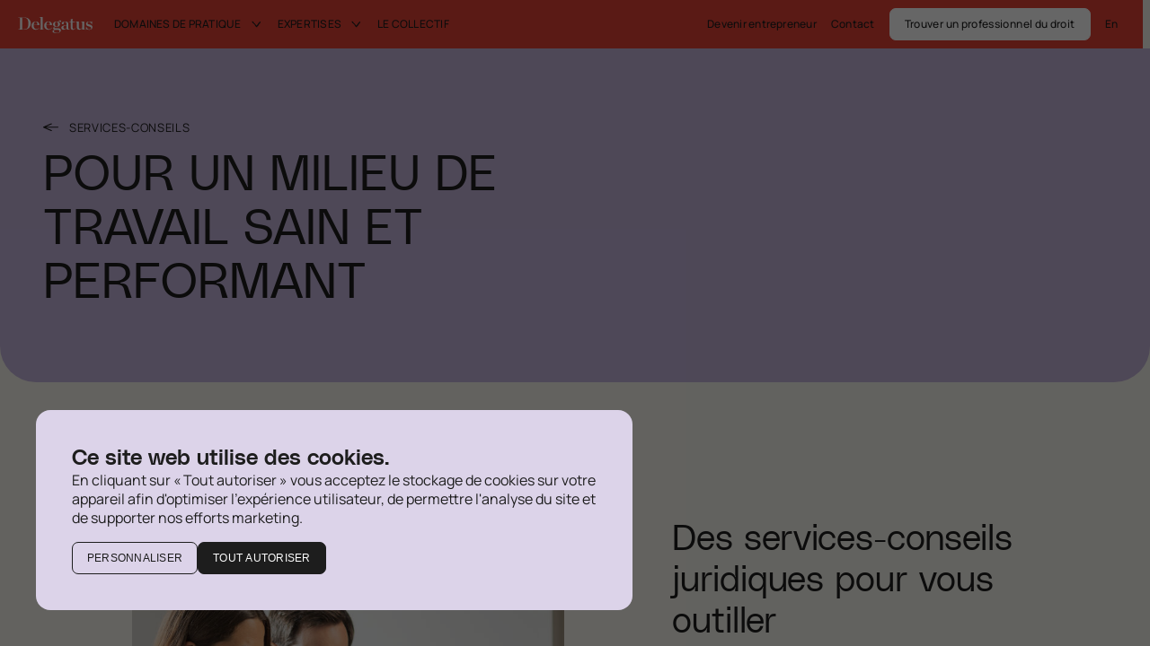

--- FILE ---
content_type: text/html; charset=utf-8
request_url: https://delegatus.ca/fr/services-conseils-pour-un-milieu-de-travail-sain-et-performant/
body_size: 40125
content:
<!doctype html>
<html data-n-head-ssr lang="fr" data-n-head="%7B%22lang%22:%7B%22ssr%22:%22fr%22%7D%7D">
  <head >
    <title>Services-conseils - Pour un milieu de travail sain et performant | Delegatus</title><meta data-n-head="ssr" charset="utf-8"><meta data-n-head="ssr" name="viewport" content="width=device-width, initial-scale=1, maximum-scale=1"><meta data-n-head="ssr" name="format-detection" content="telephone=no"><meta data-n-head="ssr" data-hid="robots" name="robots" content="index,follow"><meta data-n-head="ssr" data-hid="msapplication" name="msapplication-TileColor" content="#900b07"><meta data-n-head="ssr" data-hid="theme" name="theme-color" content="#900b07"><meta data-n-head="ssr" data-hid="og-title" name="title" property="og:title" content="Services-conseils - Pour un milieu de travail sain et performant | Delegatus"><meta data-n-head="ssr" data-hid="description" name="description" content="Vous voulez en savoir plus sur nous ? Consultez notre page Services-conseils - Pour un milieu de travail sain et performant . Delegatus : le droit en mieux."><meta data-n-head="ssr" data-hid="og-image" name="image" property="og:image" content="https://delegatus.ca/app/uploads/2023/05/og-img-1-1920x1008.jpg"><meta data-n-head="ssr" data-hid="og-locale" name="locale" property="og:locale" content="fr_ca"><meta data-n-head="ssr" data-hid="og-type" name="type" property="og:type" content="article"><meta data-n-head="ssr" data-hid="twitter-card" name="twitter:card" content="summary_large_image"><meta data-n-head="ssr" data-hid="twitter-site" name="twitter:site" content="Delegatus"><meta data-n-head="ssr" data-hid="twitter-title" name="twitter:title" content="Services-conseils - Pour un milieu de travail sain et performant | Delegatus"><meta data-n-head="ssr" data-hid="twitter-description" name="twitter:description" content="Vous voulez en savoir plus sur nous ? Consultez notre page Services-conseils - Pour un milieu de travail sain et performant . Delegatus : le droit en mieux."><meta data-n-head="ssr" data-hid="twitter-image" name="twitter:image" content="https://delegatus.ca/app/uploads/2023/05/og-img-1-1920x1008.jpg"><meta data-n-head="ssr" data-hid="author" name="author" content="Delegatus"><link data-n-head="ssr" rel="icon" type="image/svg+xml" href="/favicon.svg"><link data-n-head="ssr" rel="mask-icon" color="#ffffff" href="/favicon.svg"><link data-n-head="ssr" rel="icon" type="image/png" sizes="512x512" href="/android-chrome-512x512.png"><link data-n-head="ssr" rel="icon" type="image/png" sizes="192x192" href="/android-chrome-192x192.png"><link data-n-head="ssr" rel="apple-touch-icon" type="image/png" sizes="180x180" href="/apple-touch-icon.png"><link data-n-head="ssr" rel="icon" type="image/png" sizes="72x72" href="/favicon.png"><link data-n-head="ssr" rel="icon" type="image/png" sizes="32x32" href="/favicon.png"><link data-n-head="ssr" rel="icon" type="image/png" sizes="16x16" href="/favicon.png"><link data-n-head="ssr" rel="alternate" href="https://delegatus.ca/fr/services-conseils-pour-un-milieu-de-travail-sain-et-performant/" hreflang="fr"><link data-n-head="ssr" rel="alternate" href="https://delegatus.ca/en/advisory-services-for-a-safe-and-successful-workplace/" hreflang="en"><link data-n-head="ssr" rel="alternate" href="https://delegatus.ca/fr/services-conseils-pour-un-milieu-de-travail-sain-et-performant/" hreflang="x-default"><link data-n-head="ssr" data-hid="canonical" rel="canonical" href="https://delegatus.ca/fr/services-conseils-pour-un-milieu-de-travail-sain-et-performant/"><script data-n-head="ssr" src="/scripts/gtag-consent.js" data-cookieconsent="ignore"></script><script data-n-head="ssr" data-hid="gtm-script" data-cookieconsent="ignore">if(!window._gtm_init){window._gtm_init=1;(function(w,n,d,m,e,p){w[d]=(w[d]==1||n[d]=='yes'||n[d]==1||n[m]==1||(w[e]&&w[e][p]&&w[e][p]()))?1:0})(window,navigator,'doNotTrack','msDoNotTrack','external','msTrackingProtectionEnabled');(function(w,d,s,l,x,y){w[x]={};w._gtm_inject=function(i){if(w.doNotTrack||w[x][i])return;w[x][i]=1;w[l]=w[l]||[];w[l].push({'gtm.start':new Date().getTime(),event:'gtm.js'});var f=d.getElementsByTagName(s)[0],j=d.createElement(s);j.async=true;j.src='https://www.googletagmanager.com/gtm.js?id='+i;f.parentNode.insertBefore(j,f);};w[y]('GTM-PN2DWBZ')})(window,document,'script','dataLayer','_gtm_ids','_gtm_inject')}</script><script data-n-head="ssr" data-hid="structured-data" type="application/ld+json">{"@context":"https://schema.org","@graph":[{"@type":"WebPage","@id":"https://delegatus.ca/fr/services-conseils-pour-un-milieu-de-travail-sain-et-performant/","url":"https://delegatus.ca/fr/services-conseils-pour-un-milieu-de-travail-sain-et-performant/","name":"Services-conseils - Pour un milieu de travail sain et performant | Delegatus","isPartOf":{"@id":"https://delegatus.ca/#website"},"datePublished":"2023-07-25T15:04:12+00:00","dateModified":"2024-01-08T19:19:29+00:00","description":"Vous voulez en savoir plus sur nous ? Consultez notre page Services-conseils - Pour un milieu de travail sain et performant . Delegatus : le droit en mieux.","breadcrumb":{"@id":"https://delegatus.ca/fr/services-conseils-pour-un-milieu-de-travail-sain-et-performant/#breadcrumb"},"inLanguage":"en-US","potentialAction":[{"@type":"ReadAction","target":["https://delegatus.ca/fr/services-conseils-pour-un-milieu-de-travail-sain-et-performant/"]}]},{"@type":"BreadcrumbList","@id":"https://delegatus.ca/fr/services-conseils-pour-un-milieu-de-travail-sain-et-performant/#breadcrumb","itemListElement":[{"@type":"ListItem","position":1,"name":"Home","item":"https://delegatus.ca/fr/"},{"@type":"ListItem","position":2,"name":"Services-conseils &#8211; Pour un milieu de travail sain et performant"}]},{"@type":"WebSite","@id":"https://delegatus.ca/#website","url":"https://delegatus.ca/","name":"Delegatus - Collectif d'avocats","description":"","publisher":{"@id":"https://delegatus.ca/#organization"},"alternateName":"DCA","potentialAction":[{"@type":"SearchAction","target":{"@type":"EntryPoint","urlTemplate":"https://delegatus.ca/?s={search_term_string}"},"query-input":{"@type":"PropertyValueSpecification","valueRequired":true,"valueName":"search_term_string"}}],"inLanguage":"en-US"},{"@type":"Organization","@id":"https://delegatus.ca/#organization","name":"Delegatus - Collectif d'Avocats","alternateName":"DCA","url":"https://delegatus.ca/","logo":{"@type":"ImageObject","inLanguage":"en-US","@id":"https://delegatus.ca/#/schema/logo/image/","url":"https://delegatus.ca/app/uploads/2023/05/og-img-1.jpg","contentUrl":"https://delegatus.ca/app/uploads/2023/05/og-img-1.jpg","width":2400,"height":1260,"caption":"Delegatus - Collectif d'Avocats"},"image":{"@id":"https://delegatus.ca/#/schema/logo/image/"},"sameAs":["https://www.facebook.com/Delegatus/","https://x.com/delegatus","https://www.linkedin.com/company/delegatus/","https://www.youtube.com/channel/UCpJ29NnVqXF3USsPYZfOrOw"]}]}</script><link rel="preload" href="/_nuxt/8588b11.js" as="script"><link rel="preload" href="/_nuxt/f43f659.js" as="script"><link rel="preload" href="/_nuxt/e61ef73.js" as="script"><link rel="preload" href="/_nuxt/19e4703.js" as="script"><link rel="preload" href="/_nuxt/a54d676.js" as="script"><style data-vue-ssr-id="277238f0:0 71f65527:0 e506d2f8:0 c0144ffe:0 6c01fdc1:0 76607d84:0 5f619140:0 502298fe:0 c7a6eb3e:0 1eea00dc:0 ba9b4c94:0 a42a9012:0 701234ac:0 793c3d98:0 125b196f:0 2c64d8c9:0 417d7615:0 2f204990:0 202e1d3c:0 f7fe7a6c:0 20579c8c:0">abbr,address,article,aside,audio,b,blockquote,body,body div,caption,cite,code,dd,del,dfn,dl,dt,em,fieldset,figure,footer,form,h1,h2,h3,h4,h5,h6,header,hgroup,html,i,iframe,img,ins,kbd,label,legend,li,mark,menu,nav,object,ol,p,pre,q,samp,section,small,span,strong,sub,sup,table,tbody,td,tfoot,th,thead,time,tr,ul,var,video{margin:0;padding:0;border:0;outline:0;font-size:100%;vertical-align:baseline;background:transparent}article,aside,figure,footer,header,hgroup,nav,section{display:block}embed,img,object{max-width:100%}ul{list-style:none}blockquote,q{quotes:none}blockquote:after,blockquote:before,q:after,q:before{content:"";content:none}a{margin:0;padding:0;font-size:100%;vertical-align:baseline;background:transparent;text-decoration:none}del{text-decoration:line-through}abbr[title],dfn[title]{border-bottom:1px dotted #000;cursor:help}th{font-weight:700;vertical-align:bottom}td{font-weight:400;vertical-align:top}hr{display:block;height:1px;border:0;border-top:1px solid #ccc;margin:1em 0;padding:0}input,select{vertical-align:middle}pre{white-space:pre;white-space:pre-wrap;white-space:pre-line;word-wrap:break-word}input[type=radio]{vertical-align:text-bottom}input[type=checkbox]{vertical-align:bottom;*vertical-align:baseline}input,select,textarea{font:100% sans-serif}table{border-collapse:collapse;border-spacing:0;font-size:inherit}small{font-size:85%}td,td img{vertical-align:top}sub,sup{font-size:75%;line-height:0;position:relative}sup{top:-.5em}sub{bottom:-.25em}code,kbd,pre,samp{font-family:monospace,sans-serif}.clickable,button,input[type=button],input[type=submit]{cursor:pointer}button,input[type=button],input[type=reset],input[type=submit]{-webkit-appearance:button}button,input,select,textarea{margin:0}button::-moz-focus-inner,input::-moz-focus-inner{padding:0;border:0}.clearfix:after,.clearfix:before{content:" ";display:block;height:0;overflow:hidden}.clearfix:after{clear:both}.clearfix{zoom:1}body{font:16px Helmet,Freesans,sans-serif}body,html{width:100%;height:100%}a,button{cursor:pointer;font-size:100%}button{border:0;padding:0;margin:0}*{box-sizing:border-box}h1,h2,h3,h4,h5,h6{font-weight:400}:root{--split-type:"lines";--split-distance-from:105%;--split-delay:0s;--split-duration:1s;--split-duration-out:0.5s;--split-easing:cubic-bezier(0.165,0.84,0.44,1);--split-easing-out:cubic-bezier(0.895,0.03,0.685,0.22);--split-stagger-word:0.1s;--split-stagger-char:0.015s}.anim--split{opacity:0}.anim--split,.anim--split *{-webkit-user-select:none;-moz-user-select:none;user-select:none}.anim--split__line{overflow:hidden;margin:-2vw 0}.anim--split__line:first-child{margin-top:-1vw}.anim--split__line:last-child{margin-bottom:-1vw}.anim--split__word{padding:1vw 0}.anim--split__char,.anim--split__word{transform:translate3d(0,105%,0);transform:translate3d(0,var(--split-distance-from),0)}.anim--split--in{opacity:1}.anim--split--in .anim--split__char,.anim--split--in .anim--split__word{transform:translateZ(0);transition:transform 1s cubic-bezier(.165,.84,.44,1);transition:transform var(--split-duration) var(--split-easing)}.anim--split--in .anim--split__word{transition-delay:calc(var(--split-index)*0.1s);transition-delay:calc(var(--split-index)*var(--split-stagger-word) + var(--split-delay))}.anim--split--in .anim--split__char{transition-delay:calc(var(--split-index)*0.015s);transition-delay:calc(var(--split-index)*var(--split-stagger-char) + var(--split-delay))}.anim--split--out .anim--split__char,.anim--split--out .anim--split__word{transform:translate3d(0,105%,0);transform:translate3d(0,var(--split-distance-from),0);transition:transform .5s cubic-bezier(.895,.03,.685,.22);transition:transform var(--split-duration-out) var(--split-easing-out)}.anim--split--out .anim--split__word{transition-delay:calc((var(--split-child-total) - var(--split-index))*0.1s);transition-delay:calc((var(--split-child-total) - var(--split-index))*var(--split-stagger-word))}.anim--split--out .anim--split__char{transition-delay:calc((var(--split-child-total) - var(--split-index))*0.015s);transition-delay:calc((var(--split-child-total) - var(--split-index))*var(--split-stagger-char))}.anim--split em,.anim--split strong{display:inline-block}:root{--translate-axis:y;--translate-transform:translate3d(0,var(--translate-distance-from),0);--translate-distance-from:30px;--translate-delay:0s;--translate-duration:1.4s;--translate-duration-out:0.5s;--translate-easing:cubic-bezier(0.165,0.84,0.44,1);--translate-easing-out:cubic-bezier(0.895,0.03,0.685,0.22);--translate-stagger:0.1s}.anim--translate{opacity:0!important;transform:translate3d(0,30px,0)!important;transform:var(--translate-transform)!important}.anim--translate.anim--translate--in{opacity:1!important;transform:translateZ(0)!important;transition:opacity 1.4s cubic-bezier(.165,.84,.44,1) 0s,transform 1.4s cubic-bezier(.165,.84,.44,1) 0s!important;transition:opacity var(--translate-duration) var(--translate-easing) var(--translate-delay),transform var(--translate-duration) var(--translate-easing) var(--translate-delay)!important}.anim--translate.anim--translate--out{transition:opacity .5s cubic-bezier(.895,.03,.685,.22),transform .5s cubic-bezier(.895,.03,.685,.22)!important;transition:opacity var(--translate-duration-out) var(--translate-easing-out),transform var(--translate-duration-out) var(--translate-easing-out)!important}.anim--translate-childs>*,.anim--translate.anim--translate--out{opacity:0!important;transform:translate3d(0,30px,0)!important;transform:var(--translate-transform)!important}.anim--translate-childs.anim--translate--in>*{opacity:1!important;transform:translateZ(0)!important;transition:opacity 1.4s cubic-bezier(.165,.84,.44,1),transform 1.4s cubic-bezier(.165,.84,.44,1)!important;transition:opacity var(--translate-duration) var(--translate-easing),transform var(--translate-duration) var(--translate-easing)!important;transition-delay:calc(var(--translate-index)*0.1s)!important;transition-delay:calc(var(--translate-index)*var(--translate-stagger) + var(--translate-delay))!important}.anim--translate-childs.anim--translate--out>*{opacity:0!important;transform:translate3d(0,30px,0)!important;transform:var(--translate-transform)!important;transition:opacity .5s cubic-bezier(.895,.03,.685,.22),transform .5s cubic-bezier(.895,.03,.685,.22)!important;transition:opacity var(--translate-duration-out) var(--translate-easing-out),transform var(--translate-duration-out) var(--translate-easing-out)!important;transition-delay:calc((var(--translate-child-total) - var(--translate-index))*0.1s)!important;transition-delay:calc((var(--translate-child-total) - var(--translate-index))*var(--translate-stagger))!important}.lazyload,.lazyloading{opacity:0!important}.lazyloaded{opacity:1;transition:opacity .8s}@font-face{font-family:"PolySans";src:url(/_nuxt/fonts/PolySans-Median.a3c6c94.woff2) format("woff2"),url(/_nuxt/fonts/PolySans-Median.03b887f.woff) format("woff");font-weight:400;font-size:normal;font-display:swap}@font-face{font-family:"PolySans";src:url(/_nuxt/fonts/PolySans-Slim.a6e6415.woff2) format("woff2"),url(/_nuxt/fonts/PolySans-Slim.bad125e.woff) format("woff");font-weight:300;font-size:normal;font-display:swap}@font-face{font-family:"PolySans";src:url(/_nuxt/fonts/PolySans-SlimItalic.34ee498.woff2) format("woff2"),url(/_nuxt/fonts/PolySans-SlimItalic.f552a2e.woff) format("woff");font-weight:300;font-style:italic;font-size:normal;font-display:swap}@font-face{font-family:"Manrope";src:url(/_nuxt/fonts/Manrope-Regular.86ea9c7.woff) format("woff"),url(/_nuxt/fonts/Manrope-Regular.cff318e.ttf) format("ttf");font-weight:400;font-size:normal;font-display:swap}@font-face{font-family:"Manrope";src:url(/_nuxt/fonts/Manrope-Medium.06d5d5a.woff) format("woff"),url(/_nuxt/fonts/Manrope-Medium.4168694.ttf) format("ttf");font-weight:500;font-size:normal;font-display:swap}@font-face{font-family:"Manrope";src:url(/_nuxt/fonts/Manrope-Bold.0f03506.woff) format("woff"),url(/_nuxt/fonts/Manrope-Bold.8847f48.ttf) format("ttf");font-weight:700;font-size:normal;font-display:swap}body,html{color:#1d1d1d;color:var(--color-dark-grey);font-family:"Manrope";line-height:1.35em}.uber-style{font-size:clamp(40px,8.3333333333vw,180px);line-height:1.1em;font-family:"PolySans";font-weight:300;letter-spacing:0}.h1-style,h1{font-size:clamp(36px,5.2777777778vw,114px)}.h1-style,.h2-caps-style,h1{line-height:1.1em;font-family:"PolySans";font-weight:300;letter-spacing:0;text-transform:uppercase}.h2-caps-style{font-size:clamp(32px,4.3055555556vw,93px)}.h2-style,h2{font-size:clamp(32px,4.3055555556vw,93px);line-height:1.1em}.h2-style,.h3-style,h2,h3{font-family:"PolySans";font-weight:300;letter-spacing:0}.h3-italic-style,.h3-style,h3{font-size:clamp(30px,3.125vw,67.5px);line-height:1.15em}.h3-italic-style{font-family:"PolySans";font-style:italic;letter-spacing:0}.h4-style,h4{font-weight:300}.h4-italic-style,.h4-style,h4{font-size:clamp(27px,2.2222222222vw,48px);line-height:1.2em;font-family:"PolySans";letter-spacing:0}.h4-italic-style{font-style:italic}.h5-style,h5{font-size:clamp(24px,1.8055555556vw,39px);line-height:1.2em;font-weight:600}.h5-style,.h6-style,h5,h6{font-family:"PolySans";letter-spacing:0}.h6-style,h6{font-size:21px;line-height:1.15em}.surtitre-style{font-size:clamp(13px,1.0416666667vw,22.5px);line-height:1.2em;font-family:"Manrope";letter-spacing:.05em;text-transform:uppercase}.body-l-bold-style{font-weight:700}.body-l-bold-style,.body-l-style{font-size:clamp(18px,1.3888888889vw,30px);line-height:1.35em;font-family:"Manrope"}.body-m-bold-style{font-weight:700}.body-m-bold-style,.body-m-style{font-size:16px;line-height:1.65em;font-family:"Manrope"}.body-s-bold-style{font-weight:700}.body-s-bold-style,.body-s-style{font-size:12px;line-height:1.5em;font-family:"Manrope";letter-spacing:.03em}.tag-style{font-size:10px;line-height:24px;font-family:"Manrope";letter-spacing:.03em}.wysiwyg ol,.wysiwyg ul{padding-left:4px;padding-left:calc(var(--xxs)*0.25)}.wysiwyg ol li:not(:last-child),.wysiwyg ul li:not(:last-child){padding-bottom:24px;padding-bottom:var(--xs)}@media only screen and (max-width:1023px){.wysiwyg ol li:not(:last-child),.wysiwyg ul li:not(:last-child){padding-bottom:16px;padding-bottom:var(--xxs)}}.wysiwyg ol:not(:last-child),.wysiwyg ul:not(:last-child){padding-bottom:32px;padding-bottom:var(--s)}@media only screen and (max-width:1023px){.wysiwyg ol:not(:last-child),.wysiwyg ul:not(:last-child){padding-bottom:24px;padding-bottom:var(--xs)}}.wysiwyg ul{list-style:none}.wysiwyg ul li{position:relative;padding-left:16px}.wysiwyg ul li:before{content:"";display:block;min-width:4px;min-height:4px;max-width:4px;max-height:4px;margin-right:12px;background-color:#1d1d1d;background-color:var(--color-dark-grey);border-radius:100%;position:absolute;top:12px;left:0}.wysiwyg ul li em{display:contents}.wysiwyg ul li strong{margin-left:5px}.wysiwyg ol{list-style-position:outside;margin-left:16px}.wysiwyg ol>li{padding-left:8px}.wysiwyg ol>li>ul{margin-top:12px}.wysiwyg h1:not(:last-child),.wysiwyg h2:not(:last-child),.wysiwyg h3:not(:last-child),.wysiwyg h4:not(:last-child),.wysiwyg h5:not(:last-child),.wysiwyg h6:not(:last-child),.wysiwyg p:not(:last-child){margin-bottom:24px;margin-bottom:var(--xs)}.wysiwyg a{color:#1d1d1d;color:var(--color-dark-grey);background-image:linear-gradient(#1d1d1d,#1d1d1d);background-image:linear-gradient(var(--color-black),var(--color-black));background-size:100% 1px;background-position:right bottom 0;background-repeat:no-repeat;transition:background-size .6s cubic-bezier(.165,.84,.44,1)}.wysiwyg a:hover{background-size:0 1px}.wysiwyg p{line-height:1.5em}.wysiwyg p:not(:last-of-type){margin-bottom:32px;margin-bottom:var(--s)}@media only screen and (max-width:1023px){.wysiwyg p:not(:last-of-type){margin-bottom:24px;margin-bottom:var(--xs)}}:root{--xxs:16px;--xs:24px;--s:32px;--m:40px;--l:48px;--xl:56px;--xxl:60px;--xxxl:80px;--color-red:#e14135;--color-merlot:#900b07;--color-peche:#f9986f;--color-light-peche:#f2e2d7;--color-lavande:#c4b5db;--color-light-lavande:#dcd3e9;--color-light-beige:#f7f5ee;--color-dark-grey:#1d1d1d;--color-black:#1d1d1d;--color-grey:#cbc7c4;--color-white:#fff;--br-main:16px;--scrollbar-width:8px;--nav-height:54px;--nav-height-mobile:62px}html{--app-height:100vh;overflow-x:hidden}body,html{overscroll-behavior:none}body{width:100vw;overflow:hidden;overflow-y:visible;overflow-y:initial;--scrollbar-width:8px;background-color:#f7f5ee;background-color:var(--color-light-beige)}body.ios,body.mobile,body.safari.tablet,body.tablet{--scrollbar-width:0px}img,svg{height:auto}#smooth-wrapper{width:100vw!important}.lenis.lenis-smooth [data-lenis-prevent]{overscroll-behavior:contain}.wrapper{width:100%;max-width:1920px;margin:0 auto;padding:0 48px;padding:0 var(--l)}@media only screen and (max-width:640px){.wrapper{padding:0 16px;padding:0 var(--xxs)}}.wrapper--full{max-width:none;padding:0}#CookiebotWidget{display:none!important}@media(min-width:1024px){.only-mobile{display:none!important}}@media only screen and (max-width:1023px){.only-desktop{display:none!important}}.styles-module__Wl3Nx{height:inherit!important}::-webkit-scrollbar{width:8px;width:var(--scrollbar-width)}::-webkit-scrollbar-track{background:#e6e6e6}::-webkit-scrollbar-thumb{background:#b3b3b3}::-webkit-scrollbar-thumb:hover{background:#999}.plyr--full-ui input[type=range]{color:#e14135!important;color:var(--color-red)!important}.plyr__control--overlaid{background:rgba(#e14135,.8)!important;background:rgba(var(--color-red),.8)!important}.plyr--video .plyr__control.plyr__tab-focus,.plyr--video .plyr__control:hover,.plyr--video .plyr__control[aria-expanded=true]{background:#e14135!important;background:var(--color-red)!important}.plyr--video{border-radius:40px!important}.plyr__control.plyr__tab-focus{box-shadow:0 0 0 5px rgba(#e14135,.5)!important;box-shadow:0 0 0 5px rgba(var(--color-red),.5)!important}.plyr__menu__container .plyr__control[role=menuitemradio][aria-checked=true]:before{background:#e14135!important;background:var(--color-red)!important}.page{padding-top:54px;padding-top:var(--nav-height)}@media only screen and (max-width:1023px){.page{padding-top:62px;padding-top:var(--nav-height-mobile)}}.section:first-child{margin-top:96px!important;margin-top:calc(var(--l)*2)!important}.cookies-renew__link{color:#fff;color:var(--color-white)}.visually-hidden{position:absolute;opacity:0;pointer-events:none;visibility:hidden}
#CookieBanner{position:fixed;transition:opacity .4s cubic-bezier(.455,.03,.515,.955),visibility .4s cubic-bezier(.77,0,.175,1);padding:12px;z-index:9999;padding:var(--m);width:100%;height:100%;transition:opacity .75s cubic-bezier(.19,1,.22,1) .3s;transform-origin:left center;opacity:0;display:flex;flex-direction:column;justify-content:flex-end}#CookieBanner #CookieBannerNotice{transform:translateY(100%);transition:transform .75s cubic-bezier(.19,1,.22,1) .3s}.cookie-show #CookieBanner.is-visible-cookie-banner{opacity:1}.cookie-show #CookieBanner.is-visible-cookie-banner #CookieBannerNotice{opacity:1;transform:translateY(0)}@media only screen and (max-width:1023px){#CookieBanner{padding:16px 24px}}@media only screen and (max-width:480px){#CookieBanner{padding:16px 24px;bottom:0;width:100%;justify-content:flex-end}}#CookieBanner .screen-reader-text{border:0;clip:rect(1px,1px,1px,1px);-webkit-clip-path:inset(50%);clip-path:inset(50%);height:1px;margin:-1px;overflow:hidden;padding:0;position:absolute;width:1px;word-wrap:normal!important}#CookieBannerOverlay{bottom:0;right:0;width:100%;height:100%;position:absolute;width:100vw;height:100vh;position:fixed;top:0;left:0;background:rgba(0,0,0,.6)}#CookieBannerNotice{z-index:9999;background-color:var(--color-light-lavande);border-radius:var(--br-main);width:50%;min-width:664px;height:-moz-fit-content;height:fit-content;padding:var(--m)}@media only screen and (max-width:1023px){#CookieBannerNotice{width:100%;height:-moz-fit-content;height:fit-content;overflow:auto;min-width:unset}}#CookieBanner .cookiebanner__main__content p{font-size:12px;line-height:1.5em;font-family:"Manrope";letter-spacing:.03em;margin-bottom:0}#CookieBanner .cookiebanner__main__content a{border-bottom:1px solid #fff}#CookieBanner .cookiebanner__main__inner{margin:0 auto}#CookieBanner .cookiebanner__main__title{font-size:clamp(24px,1.8055555556vw,39px);line-height:1.2em;font-family:"PolySans";letter-spacing:0;font-weight:600}#CookieBanner .cookiebanner__details__updated p{font-size:12px;line-height:1.29em}#CookieBanner .cookiebanner__main__description{font-size:13px}#CookieBanner .cookiebanner__buttons{display:flex;margin-top:var(--xxs)}#CookieBanner .cookiebanner__buttons ul{display:flex;justify-content:flex-start;flex-wrap:wrap;grid-gap:calc(var(--xxs)/2);gap:calc(var(--xxs)/2)}#CookieBanner .cookiebanner__buttons ul li{display:flex;align-items:center}#CookieBanner .cookiebanner__buttons ul li button{background-color:var(--color-dark-grey);color:var(--color-white);padding:calc(var(--xxs)*0.5) var(--xxs);border-radius:7px;transition:.3s ease;border:1px solid var(--color-dark-grey);background-image:unset}#CookieBanner .cookiebanner__buttons ul li button:hover{background-color:transparent;color:var(--color-dark-grey)}#CookieBanner .cookiebanner__buttons ul li button[aria-controls=CookieBannerDetails]{background-color:transparent;border:1px solid var(--color-dark-grey);color:var(--color-dark-grey);padding:calc(var(--xxs)*0.5) var(--xxs);border-radius:7px;transition:.3s ease}#CookieBanner .cookiebanner__buttons ul li button[aria-controls=CookieBannerDetails] .button__icone::v-deep path{fill:var(--color-dark-grey)}#CookieBanner .cookiebanner__buttons ul li button[aria-controls=CookieBannerDetails]:hover{background-color:var(--color-dark-grey);color:var(--color-white)}#CookieBanner .cookiebanner__buttons ul li button[aria-controls=CookieBannerDetails]:hover .button__icone::v-deep path{fill:var(--color-white)}#CookieBanner .cookiebanner__buttons__accept,#CookieBanner .cookiebanner__buttons__details,#CookieBanner .cookiebanner__preference__toggle{display:inline-block;font-size:12px;line-height:1.5em;text-transform:uppercase;letter-spacing:.02em;padding-bottom:1px;background-size:100% 1px;background-position:0 100%;background-repeat:no-repeat;transition:color .4s cubic-bezier(.455,.03,.515,.955),background-size .5s cubic-bezier(.455,.03,.515,.955),background-image .4s cubic-bezier(.455,.03,.515,.955)}#CookieBanner .cookiebanner__buttons__accept.is-open span:first-of-type,#CookieBanner .cookiebanner__buttons__details.is-open span:first-of-type,#CookieBanner .cookiebanner__preference__toggle.is-open span:first-of-type{display:none}#CookieBanner .cookiebanner__buttons__accept.is-open span:nth-of-type(2),#CookieBanner .cookiebanner__buttons__accept span:first-of-type,#CookieBanner .cookiebanner__buttons__details.is-open span:nth-of-type(2),#CookieBanner .cookiebanner__buttons__details span:first-of-type,#CookieBanner .cookiebanner__preference__toggle.is-open span:nth-of-type(2),#CookieBanner .cookiebanner__preference__toggle span:first-of-type{display:block}#CookieBanner .cookiebanner__buttons__accept span:nth-of-type(2),#CookieBanner .cookiebanner__buttons__deny,#CookieBanner .cookiebanner__buttons__details span:nth-of-type(2),#CookieBanner .cookiebanner__preference__toggle span:nth-of-type(2){display:none}#CookieBanner .cookiebanner__details{margin-top:var(--xxs);display:none}#CookieBanner .cookiebanner__details__inner{margin:0 auto}#CookieBanner .cookiebanner__details__preferences{display:flex;flex-direction:column;margin-top:24px}#CookieBanner .cookiebanner__details__preferences__options{display:flex;flex-wrap:wrap;justify-content:center;padding:0;margin:0;border:0;min-width:0;position:relative}#CookieBanner .cookiebanner__details__preferences__buttons{text-align:center;margin-top:var(--xs);width:-moz-fit-content;width:fit-content}#CookieBanner .cookiebanner__details__preferences__buttons button{background-color:var(--color-dark-grey);color:var(--color-white);padding:calc(var(--xxs)*0.5) var(--xxs);border-radius:7px;transition:.3s ease;border:1px solid var(--color-dark-grey);background-image:unset}#CookieBanner .cookiebanner__details__preferences__buttons button:hover{background-color:transparent;color:var(--color-dark-grey)}#CookieBanner .cookiebanner__details__preferences__buttons button[aria-controls=CookieBannerDetails]{background-color:transparent;border:1px solid var(--color-dark-grey);color:var(--color-dark-grey);padding:calc(var(--xxs)*0.5) var(--xxs);border-radius:7px;transition:.3s ease}#CookieBanner .cookiebanner__details__preferences__buttons button[aria-controls=CookieBannerDetails] .button__icone::v-deep path{fill:var(--color-dark-grey)}#CookieBanner .cookiebanner__details__preferences__buttons button[aria-controls=CookieBannerDetails]:hover{background-color:var(--color-dark-grey);color:var(--color-white)}#CookieBanner .cookiebanner__details__preferences__buttons button[aria-controls=CookieBannerDetails]:hover .button__icone::v-deep path{fill:var(--color-white)}#CookieBanner .cookiebanner__preference{background:transparent;padding:var(--xs) 0;width:100%;border-bottom:1px solid var(--color-black)}#CookieBanner .cookiebanner__preference:first-of-type{border-top:1px solid var(--color-black)}#CookieBanner .cookiebanner__preference__title{line-height:1.65em;font-family:"Manrope";font-weight:700;font-size:16px;margin-left:12px}#CookieBanner .cookiebanner__preference__heading{display:flex;align-items:center}#CookieBanner .cookiebanner__preference:last-of-type{margin-bottom:0}#CookieBanner .cookiebanner__preference input{position:absolute;opacity:0;width:0;height:0;overflow:hidden}#CookieBanner .cookiebanner__preference input:checked+label .cookiebanner__preference__ui{background:var(--color-white)}#CookieBanner .cookiebanner__preference input:checked+label .cookiebanner__preference__ui__handle{margin-left:calc(50% - 1px);background:#c4b5db}#CookieBanner .cookiebanner__preference__label{flex-grow:1;display:flex;flex-direction:row;align-items:center;cursor:pointer}#CookieBanner .cookiebanner__preference__label.necessary{cursor:auto}#CookieBanner .cookiebanner__preference__label.necessary .cookiebanner__preference__ui{opacity:.8;cursor:auto}#CookieBanner .cookiebanner__preference__ui{flex-shrink:0;display:block;width:32px;height:20px;padding:2px;background:transparent;border-radius:12px;border:1px solid var(--color-white);transition:all .4s cubic-bezier(.455,.03,.515,.955);cursor:pointer}#CookieBanner .cookiebanner__preference__ui__handle{display:flex;margin-left:0;justify-content:center;align-items:center;width:14px;height:14px;background:#c4b5db;border-radius:50%;transition:all .4s cubic-bezier(.455,.03,.515,.955)}#CookieBanner .cookiebanner__preference__description{margin-top:0;margin-bottom:0}#CookieBanner .cookiebanner__preference__toggle{flex-shrink:0;margin-left:16px}#CookieBanner .cookiebanner__preference__more{display:none;margin-top:24px}#CookieBanner .cookiebanner__preference__more.is-open{display:block}#CookieBanner .cookiebanner__preference__more__description{font-size:12px;line-height:1.5em;font-family:"Manrope";letter-spacing:.03em;margin:0 0 0 44px}#CookieBanner .cookiebanner__preference__more__list{margin-top:16px;width:100%;overflow:auto;border:1px solid rgba(0,0,0,.25);background:linear-gradient(90deg,#f4f4f4 30%,hsla(0,0%,100%,0)),linear-gradient(90deg,hsla(0,0%,100%,0),#f4f4f4 70%) 0 100%,radial-gradient(farthest-side at 0,at 50%,rgba(0,0,0,.2),transparent),radial-gradient(farthest-side at 100%,at 50%,rgba(0,0,0,.2),transparent) 0 100%;background:linear-gradient(90deg,#f4f4f4 30%,hsla(0,0%,100%,0)),linear-gradient(90deg,hsla(0,0%,100%,0),#f4f4f4 70%) 0 100%,radial-gradient(farthest-side at 0 50%,rgba(0,0,0,.2),transparent),radial-gradient(farthest-side at 100% 50%,rgba(0,0,0,.2),transparent) 0 100%;background-repeat:no-repeat;background-color:#f4f4f4;background-size:40px 100%,40px 100%,14px 100%,14px 100%;background-position:0 0,100%,0 0,100%;background-attachment:local,local,scroll,scroll}#CookieBanner .cookiebanner__preference__more__list table{width:100%}#CookieBanner .cookiebanner__preference__more__list tbody td{background:transparent;border-top:1px solid rgba(0,0,0,.25)}#CookieBanner .cookiebanner__preference__more__list tbody .CybotCookiebotDialogDetailBodyContentCookieTypeTableEmpty{border-top:0}#CookieBanner .cookiebanner__preference__more__list a{text-decoration:underline;color:inherit}#CookieBanner .cookiebanner__preference__more__list td,#CookieBanner .cookiebanner__preference__more__list th{vertical-align:baseline;min-width:176px;text-align:left;padding:8px;background:transparent;font-size:12px;line-height:1.29em;word-break:break-word}#CookieBanner .cookiebanner__details__updated{margin-top:var(--xxs);text-align:left}#CookieBanner.is-details-open .cookiebanner__details{display:block}
.modal[data-v-8c42fc88]{width:100vw;height:100vh;position:fixed;top:0;left:0;background-color:rgba(0,0,0,.5);z-index:100000000000000;padding:var(--m);display:flex;flex-direction:column;justify-content:flex-end}.modal-inner[data-v-8c42fc88]{padding:var(--m);width:50%;position:relative;border-radius:var(--br-main);background-color:var(--color-light-lavande)}.modal-inner__close-button[data-v-8c42fc88]{position:absolute;top:var(--xs);right:var(--xs);width:26px;height:26px;background:transparent;cursor:pointer;text-indent:-9999px}.modal-inner__close-button[data-v-8c42fc88]:after,.modal-inner__close-button[data-v-8c42fc88]:before{content:"";position:absolute;top:50%;left:50%;width:2px;height:calc(100% - 2px);background:#000}.modal-inner__close-button[data-v-8c42fc88]:after{transform:translate(-50%,-50%) rotate(45deg)}.modal-inner__close-button[data-v-8c42fc88]:before{transform:translate(-50%,-50%) rotate(-45deg)}.modal-inner__content h2[data-v-8c42fc88]{margin-bottom:calc(var(--xxs)/2)}.modal-inner__actions[data-v-8c42fc88]{display:flex;margin-top:var(--xxs);grid-gap:var(--xxs);gap:var(--xxs)}.modal-inner__extra[data-v-8c42fc88]{max-height:60vh;overflow:auto;margin-top:var(--xxs)}@media only screen and (max-width:1023px){.modal[data-v-8c42fc88],.modal-inner[data-v-8c42fc88]{padding:var(--s)}.modal-inner[data-v-8c42fc88]{width:100%}.modal-inner__close-button[data-v-8c42fc88]{top:var(--xxs);right:var(--xxs)}}@media only screen and (max-width:480px){.modal[data-v-8c42fc88]{padding:0}.modal-inner[data-v-8c42fc88]{width:100%;border-bottom-left-radius:0;border-bottom-right-radius:0}}
:root{--loader-out-easing:cubic-bezier(0.165,0.84,0.44,1);--loader-in-easing:cubic-bezier(0.165,0.84,0.44,1)}.loader{display:flex;justify-content:center;align-items:center;position:fixed;top:0;left:0;width:100vw;height:var(--app-height);z-index:100;transform-origin:right;cursor:wait;transition:opacity var(--loader-in-duration) cubic-bezier(.165,.84,.44,1);transition:opacity var(--loader-in-duration) var(--loader-in-easing)}.loader--loaded{z-index:90}.loader-out .loader{pointer-events:none;opacity:0;transition:opacity var(--loader-out-duration) cubic-bezier(.165,.84,.44,1) var(--loader-out-delay);transition:opacity var(--loader-out-duration) var(--loader-out-easing) var(--loader-out-delay)}.loader__bg{top:0;left:0;bottom:0;right:0;width:100%;height:100%;position:absolute;background:var(--color-white);opacity:1}.loader__inner{position:relative}.loader__inner__logo,.loader__inner svg{width:12.5vw}@media only screen and (max-width:1023px){.loader__inner__logo,.loader__inner svg{width:32.5vw}}
.header{position:fixed;top:0;left:0;width:calc(100vw - var(--scrollbar-width));z-index:99;transform:translate3d(0,-100%,0);-webkit-backface-visibility:hidden;backface-visibility:hidden;pointer-events:none}.loader-out .header{pointer-events:auto}.header--entered{transform:translateZ(0);transition:transform .8s cubic-bezier(.165,.84,.44,1) .5s}.home .header--entered{transition-delay:1.4s}.header__bar{display:flex;justify-content:flex-start;align-items:center;height:var(--nav-height);background:var(--color-red);padding:0 20px}.header--mobile .header__bar{display:flex;justify-content:space-between;align-items:flex-end;flex-wrap:wrap;padding:0 var(--xxs) calc(var(--xxs)*0.5);height:var(--nav-height-mobile)}.header__logo{display:block;width:110px;margin-right:var(--m)}@media only screen and (max-width:1280px){.header__logo{width:90px;margin:0 var(--xxs) -2px 0}}.header__logo:hover svg path{fill:var(--color-peche)}.header__logo svg{display:block;width:100%;pointer-events:none}.header__logo svg path{transition:fill .3s;fill:var(--color-white)}.header__toggle{display:none;font-size:clamp(13px,1.0416666667vw,22.5px);line-height:1.2em;font-family:"Manrope";letter-spacing:.05em;text-transform:uppercase;font-size:13px;font-weight:500;line-height:1.8461538462;color:var(--color-white);overflow:hidden;text-align:right;height:25px}.header--mobile .header__toggle{display:block}.header__toggle span{display:block;transition:transform .6s cubic-bezier(.165,.84,.44,1)}.nav-opened .header__toggle span{transform:translateY(-100%)}.header__nav{display:flex;justify-content:flex-start;align-items:center;width:100%;height:100%}.header--mobile .header__nav{display:block;position:absolute;top:calc(100% - 1px);left:0;height:calc(var(--app-height) - var(--nav-height-mobile) + 1px);overflow:hidden;overflow-y:scroll;padding:calc(var(--xxs) - 2px) 0 0;pointer-events:none;-ms-overflow-style:none;scrollbar-width:none;overscroll-behavior:none}.header--mobile .header__nav::-webkit-scrollbar{display:none}.nav-opened .header--mobile .header__nav{pointer-events:auto}.header--mobile .header__nav:before{content:"";position:fixed;top:calc(var(--nav-height-mobile) - 1px);left:0;width:calc(100vw - var(--scrollbar-width));height:calc(var(--app-height) - var(--nav-height-mobile) + 1px);background:var(--color-white);transform-origin:top;transform:scaleY(0);transition:transform .5s cubic-bezier(.895,.03,.685,.22)}.nav-opened .header--mobile .header__nav:before{transform:scaleY(1);transition:transform .8s cubic-bezier(.165,.84,.44,1)}.header__nav__main{display:flex;justify-content:flex-start;align-items:center;position:relative;height:100%}.header--mobile .header__nav__main{display:block;width:100%;height:auto;padding:0 var(--xxs)}.header__nav__main>li{position:relative;display:flex;justify-content:center;align-items:stretch;height:100%}.header--mobile .header__nav__main>li{display:block;height:auto;visibility:hidden;opacity:0;transition:opacity .3s,visibility .3s,transform .3s cubic-bezier(.895,.03,.685,.22)}.nav-opened .header--mobile .header__nav__main>li:first-child{visibility:visible;opacity:1;transition:opacity .4s,visibility .4s;transition-delay:.16s}.nav-opened .header--mobile .header__nav__main>li:first-child:after{transform:scaleX(1);transition:transform .8s cubic-bezier(.77,0,.175,1);transition-delay:.16s}.nav-opened .header--mobile .header__nav__main>li:first-child a{transform:translateZ(0) rotate(0deg);transition:transform .4s;transition-delay:.16s}.nav-opened .header--mobile .header__nav__main>li:nth-child(2){visibility:visible;opacity:1;transition:opacity .4s,visibility .4s;transition-delay:.22s}.nav-opened .header--mobile .header__nav__main>li:nth-child(2):after{transform:scaleX(1);transition:transform .8s cubic-bezier(.77,0,.175,1);transition-delay:.22s}.nav-opened .header--mobile .header__nav__main>li:nth-child(2) a{transform:translateZ(0) rotate(0deg);transition:transform .4s;transition-delay:.22s}.nav-opened .header--mobile .header__nav__main>li:nth-child(3){visibility:visible;opacity:1;transition:opacity .4s,visibility .4s;transition-delay:.28s}.nav-opened .header--mobile .header__nav__main>li:nth-child(3):after{transform:scaleX(1);transition:transform .8s cubic-bezier(.77,0,.175,1);transition-delay:.28s}.nav-opened .header--mobile .header__nav__main>li:nth-child(3) a{transform:translateZ(0) rotate(0deg);transition:transform .4s;transition-delay:.28s}.nav-opened .header--mobile .header__nav__main>li:nth-child(4){visibility:visible;opacity:1;transition:opacity .4s,visibility .4s;transition-delay:.34s}.nav-opened .header--mobile .header__nav__main>li:nth-child(4):after{transform:scaleX(1);transition:transform .8s cubic-bezier(.77,0,.175,1);transition-delay:.34s}.nav-opened .header--mobile .header__nav__main>li:nth-child(4) a{transform:translateZ(0) rotate(0deg);transition:transform .4s;transition-delay:.34s}.nav-opened .header--mobile .header__nav__main>li:nth-child(5){visibility:visible;opacity:1;transition:opacity .4s,visibility .4s;transition-delay:.4s}.nav-opened .header--mobile .header__nav__main>li:nth-child(5):after{transform:scaleX(1);transition:transform .8s cubic-bezier(.77,0,.175,1);transition-delay:.4s}.nav-opened .header--mobile .header__nav__main>li:nth-child(5) a{transform:translateZ(0) rotate(0deg);transition:transform .4s;transition-delay:.4s}.nav-opened .header--mobile .header__nav__main>li:nth-child(6){visibility:visible;opacity:1;transition:opacity .4s,visibility .4s;transition-delay:.46s}.nav-opened .header--mobile .header__nav__main>li:nth-child(6):after{transform:scaleX(1);transition:transform .8s cubic-bezier(.77,0,.175,1);transition-delay:.46s}.nav-opened .header--mobile .header__nav__main>li:nth-child(6) a{transform:translateZ(0) rotate(0deg);transition:transform .4s;transition-delay:.46s}.nav-opened .header--mobile .header__nav__main>li:nth-child(7){visibility:visible;opacity:1;transition:opacity .4s,visibility .4s;transition-delay:.52s}.nav-opened .header--mobile .header__nav__main>li:nth-child(7):after{transform:scaleX(1);transition:transform .8s cubic-bezier(.77,0,.175,1);transition-delay:.52s}.nav-opened .header--mobile .header__nav__main>li:nth-child(7) a{transform:translateZ(0) rotate(0deg);transition:transform .4s;transition-delay:.52s}.nav-opened .header--mobile .header__nav__main>li:nth-child(8){visibility:visible;opacity:1;transition:opacity .4s,visibility .4s;transition-delay:.58s}.nav-opened .header--mobile .header__nav__main>li:nth-child(8):after{transform:scaleX(1);transition:transform .8s cubic-bezier(.77,0,.175,1);transition-delay:.58s}.nav-opened .header--mobile .header__nav__main>li:nth-child(8) a{transform:translateZ(0) rotate(0deg);transition:transform .4s;transition-delay:.58s}.nav-opened .header--mobile .header__nav__main>li:nth-child(9){visibility:visible;opacity:1;transition:opacity .4s,visibility .4s;transition-delay:.64s}.nav-opened .header--mobile .header__nav__main>li:nth-child(9):after{transform:scaleX(1);transition:transform .8s cubic-bezier(.77,0,.175,1);transition-delay:.64s}.nav-opened .header--mobile .header__nav__main>li:nth-child(9) a{transform:translateZ(0) rotate(0deg);transition:transform .4s;transition-delay:.64s}.nav-opened .header--mobile .header__nav__main>li:nth-child(10){visibility:visible;opacity:1;transition:opacity .4s,visibility .4s;transition-delay:.7s}.nav-opened .header--mobile .header__nav__main>li:nth-child(10):after{transform:scaleX(1);transition:transform .8s cubic-bezier(.77,0,.175,1);transition-delay:.7s}.nav-opened .header--mobile .header__nav__main>li:nth-child(10) a{transform:translateZ(0) rotate(0deg);transition:transform .4s;transition-delay:.7s}.nav-opened .header--mobile .header__nav__main>li:nth-child(11){visibility:visible;opacity:1;transition:opacity .4s,visibility .4s;transition-delay:.76s}.nav-opened .header--mobile .header__nav__main>li:nth-child(11):after{transform:scaleX(1);transition:transform .8s cubic-bezier(.77,0,.175,1);transition-delay:.76s}.nav-opened .header--mobile .header__nav__main>li:nth-child(11) a{transform:translateZ(0) rotate(0deg);transition:transform .4s;transition-delay:.76s}.nav-opened .header--mobile .header__nav__main>li:nth-child(12){visibility:visible;opacity:1;transition:opacity .4s,visibility .4s;transition-delay:.82s}.nav-opened .header--mobile .header__nav__main>li:nth-child(12):after{transform:scaleX(1);transition:transform .8s cubic-bezier(.77,0,.175,1);transition-delay:.82s}.nav-opened .header--mobile .header__nav__main>li:nth-child(12) a{transform:translateZ(0) rotate(0deg);transition:transform .4s;transition-delay:.82s}.nav-opened .header--mobile .header__nav__main>li:nth-child(13){visibility:visible;opacity:1;transition:opacity .4s,visibility .4s;transition-delay:.88s}.nav-opened .header--mobile .header__nav__main>li:nth-child(13):after{transform:scaleX(1);transition:transform .8s cubic-bezier(.77,0,.175,1);transition-delay:.88s}.nav-opened .header--mobile .header__nav__main>li:nth-child(13) a{transform:translateZ(0) rotate(0deg);transition:transform .4s;transition-delay:.88s}.nav-opened .header--mobile .header__nav__main>li:nth-child(14){visibility:visible;opacity:1;transition:opacity .4s,visibility .4s;transition-delay:.94s}.nav-opened .header--mobile .header__nav__main>li:nth-child(14):after{transform:scaleX(1);transition:transform .8s cubic-bezier(.77,0,.175,1);transition-delay:.94s}.nav-opened .header--mobile .header__nav__main>li:nth-child(14) a{transform:translateZ(0) rotate(0deg);transition:transform .4s;transition-delay:.94s}.nav-opened .header--mobile .header__nav__main>li:nth-child(15){visibility:visible;opacity:1;transition:opacity .4s,visibility .4s;transition-delay:1s}.nav-opened .header--mobile .header__nav__main>li:nth-child(15):after{transform:scaleX(1);transition:transform .8s cubic-bezier(.77,0,.175,1);transition-delay:1s}.nav-opened .header--mobile .header__nav__main>li:nth-child(15) a{transform:translateZ(0) rotate(0deg);transition:transform .4s;transition-delay:1s}.header--mobile .header__nav__main>li:after{content:"";position:absolute;bottom:0;left:0;width:100%;height:1px;background:rgba(0,0,0,.1);transform-origin:left;transform:scaleX(0);transition:transform .4s cubic-bezier(.895,.03,.685,.22)}@media(min-width:1025px){.desktop .header__nav__main>li:hover>a{color:var(--color-white)}.desktop .header__nav__main>li:hover>a svg.arrow-menu{transform:rotate(-180deg)}.desktop .header__nav__main>li:hover>a svg path{fill:var(--color-white)}.desktop .header__nav__main>li:hover .header__nav__main__subnav{z-index:-1;transform:translateZ(0);transition:transform .6s cubic-bezier(.165,.84,.44,1)}.desktop .header__nav__main>li:hover .header__nav__main__subnav ul li{opacity:1;transform:translateZ(0) rotate(0deg);transition:opacity .6s,transform .8s cubic-bezier(.165,.84,.44,1)}.desktop .header__nav__main>li:hover .header__nav__main__subnav ul li:first-child{transition-delay:.06s}.desktop .header__nav__main>li:hover .header__nav__main__subnav ul li:nth-child(2){transition-delay:.12s}.desktop .header__nav__main>li:hover .header__nav__main__subnav ul li:nth-child(3){transition-delay:.18s}.desktop .header__nav__main>li:hover .header__nav__main__subnav ul li:nth-child(4){transition-delay:.24s}.desktop .header__nav__main>li:hover .header__nav__main__subnav ul li:nth-child(5){transition-delay:.3s}.desktop .header__nav__main>li:hover .header__nav__main__subnav ul li:nth-child(6){transition-delay:.36s}.desktop .header__nav__main>li:hover .header__nav__main__subnav ul li:nth-child(7){transition-delay:.42s}.desktop .header__nav__main>li:hover .header__nav__main__subnav ul li:nth-child(8){transition-delay:.48s}.desktop .header__nav__main>li:hover .header__nav__main__subnav ul li:nth-child(9){transition-delay:.54s}.desktop .header__nav__main>li:hover .header__nav__main__subnav ul li:nth-child(10){transition-delay:.6s}.desktop .header__nav__main>li:hover .header__nav__main__subnav ul li:nth-child(11){transition-delay:.66s}.desktop .header__nav__main>li:hover .header__nav__main__subnav ul li:nth-child(12){transition-delay:.72s}.desktop .header__nav__main>li:hover .header__nav__main__subnav ul li:nth-child(13){transition-delay:.78s}.desktop .header__nav__main>li:hover .header__nav__main__subnav ul li:nth-child(14){transition-delay:.84s}.desktop .header__nav__main>li:hover .header__nav__main__subnav ul li:nth-child(15){transition-delay:.9s}.desktop .header__nav__main>li:hover .header__nav__main__subnav__card{opacity:1;transform:translate3d(0,-20px,0) rotate(7deg);transition:opacity .3s .4s,transform 1s cubic-bezier(.165,.84,.44,1) .4s}.desktop .header__nav__main>li:hover .header__nav__main__subnav__card .card{transition:transform 1s cubic-bezier(.165,.84,.44,1),box-shadow .7s cubic-bezier(.215,.61,.355,1);box-shadow:0 10px 20px -10px transparent}.desktop .header__nav__main>li:hover .header__nav__main__subnav__card .card:hover{transform:rotate(-3deg);box-shadow:0 10px 20px -10px rgba(0,0,0,.1)}}.header__nav__main>li a{display:flex;justify-content:center;align-items:center;font-size:clamp(13px,1.0416666667vw,22.5px);line-height:1.2em;font-family:"Manrope";letter-spacing:.05em;text-transform:uppercase;letter-spacing:.02em;font-size:13px;font-weight:500;line-height:1.8461538462;color:var(--color-black);padding:0 calc(var(--m)*0.5);transition:color .3s}@media only screen and (max-width:1280px){.header__nav__main>li a{font-size:12px;padding:0 calc(var(--xxs)*0.5)}}.header--mobile .header__nav__main>li a{justify-content:flex-start;font-size:clamp(13px,1.0416666667vw,22.5px);line-height:1.2em;font-family:"Manrope";letter-spacing:.05em;text-transform:uppercase;font-size:15px;line-height:1.7333333333;padding:var(--xs) 0;transform:translate3d(0,-15px,0) rotate(-3deg);transform-origin:bottom left;transition:opacity .3s,visibility .3s,transform .3s cubic-bezier(.895,.03,.685,.22)}.header__nav__main>li a svg.arrow-menu{margin-left:calc(var(--xxs)*0.5);transition:transform .3s}.header__nav__main>li a svg.arrow-menu path{transition:fill .3s}.header__nav__main>li>a.nuxt-link-active .underline-menu{opacity:1;visibility:visible}.header--mobile .header__nav__main>li.header__nav__main__has-subnav--open>a{color:var(--color-red)}.header--mobile .header__nav__main>li.header__nav__main__has-subnav--open>a svg{transform:rotate(-180deg)}.header--mobile .header__nav__main>li.header__nav__main__has-subnav--open>a svg path{fill:var(--color-red)}.header--mobile .header__nav__main>li.header__nav__main__has-subnav--open .header__nav__main__subnav{height:var(--subnav-height);transition:height .6s cubic-bezier(.165,.84,.44,1)}.header__nav__main .header__nav__main__subnav{display:flex;justify-content:flex-start;align-items:center;position:absolute;top:100%;left:0;width:-moz-max-content;width:max-content;background:var(--color-light-lavande);padding:var(--xs) var(--m);border-radius:0 0 var(--br-main) var(--br-main);transform:translate3d(0,-100%,0);z-index:-2;overflow:hidden;transition:transform .3s cubic-bezier(.895,.03,.685,.22)}.header--mobile .header__nav__main .header__nav__main__subnav{display:block;width:100%;background:var(--color-white);transform:none;border-radius:0;position:relative;padding:0 0 0 var(--xs)!important;top:calc(var(--xxs)*-1 - 2px);overflow:hidden;height:0;z-index:1!important;transition:height .4s cubic-bezier(.165,.84,.44,1)}.header__nav__main .header__nav__main__subnav--columns{padding:var(--xxs) var(--m)}.header__nav__main .header__nav__main__subnav--columns ul{-moz-columns:2;column-count:2}.header--mobile .header__nav__main .header__nav__main__subnav--columns ul{-moz-columns:auto;columns:auto}.header__nav__main .header__nav__main__subnav ul li{opacity:0;transform:translate3d(0,-15px,0) rotate(-4deg);transform-origin:bottom left;transition:opacity .2s,transform .2s}.header__nav__main .header__nav__main__subnav ul li:after{display:none}.header--mobile .header__nav__main .header__nav__main__subnav ul li{opacity:1;transform:none}.header__nav__main .header__nav__main__subnav ul li a{display:inline-block;width:16.6666666667vw;font-weight:400;padding:7px var(--xs) 7px 0}.header--mobile .header__nav__main .header__nav__main__subnav ul li a{width:100%;font-size:16px;line-height:1.65em;font-family:"Manrope";font-size:14px;font-weight:500;text-transform:none;padding:10px var(--xs) 10px 0}.header__nav__main .header__nav__main__subnav ul li a.nuxt-link-active{color:var(--color-black)}.desktop .header__nav__main .header__nav__main__subnav ul li a:hover span,.header__nav__main .header__nav__main__subnav ul li a.nuxt-link-active span{background-size:100% 1px}.header__nav__main .header__nav__main__subnav ul li a span{background-image:linear-gradient(var(--color-black),var(--color-black));background-size:0 1px;background-position:left bottom 0;background-repeat:no-repeat;transition:background-size .6s cubic-bezier(.165,.84,.44,1);pointer-events:none}.header__nav__main .header__nav__main__subnav ul li a span:hover{background-size:100% 1px}.header__nav__main .header__nav__main__subnav__card{margin:var(--xs) 0 var(--xs) var(--xs);opacity:0;transform:translate3d(0,-60px,0) rotate(3deg);transform-origin:top left;transition:opacity .3s,transform .3s}.header--mobile .header__nav__main .header__nav__main__subnav__card{display:none}.header__nav__secondary{display:flex;justify-content:flex-start;align-items:center;position:relative;height:100%;margin-left:auto}.header--mobile .header__nav__secondary{display:block;width:100%;height:auto;padding:0 var(--xxs);z-index:2}.header--mobile .header__nav__secondary:before{content:"";top:0;left:0;bottom:0;right:0;width:100%;height:100%;position:absolute;background:var(--color-white);border-radius:0 0 20px 20px;opacity:0;transition:opacity .1s .3s}.nav-opened .header--mobile .header__nav__secondary:before{opacity:1;transition:opacity 0s .6s}.header__nav__secondary li{position:relative;display:flex;justify-content:center;align-items:stretch;height:100%}.header--mobile .header__nav__secondary li{display:block;height:auto;visibility:hidden;opacity:0;transition:opacity .3s,visibility .3s}.nav-opened .header--mobile .header__nav__secondary li:first-child{visibility:visible;opacity:1;transition:opacity .4s,visibility .4s;transition-delay:.46s}.nav-opened .header--mobile .header__nav__secondary li:first-child:after{transform:scaleX(1);transition:transform .8s cubic-bezier(.77,0,.175,1);transition-delay:.46s}.nav-opened .header--mobile .header__nav__secondary li:first-child a{transform:translateZ(0) rotate(0deg);transition:transform .4s;transition-delay:.46s}.nav-opened .header--mobile .header__nav__secondary li:nth-child(2){visibility:visible;opacity:1;transition:opacity .4s,visibility .4s;transition-delay:.52s}.nav-opened .header--mobile .header__nav__secondary li:nth-child(2):after{transform:scaleX(1);transition:transform .8s cubic-bezier(.77,0,.175,1);transition-delay:.52s}.nav-opened .header--mobile .header__nav__secondary li:nth-child(2) a{transform:translateZ(0) rotate(0deg);transition:transform .4s;transition-delay:.52s}.nav-opened .header--mobile .header__nav__secondary li:nth-child(3){visibility:visible;opacity:1;transition:opacity .4s,visibility .4s;transition-delay:.58s}.nav-opened .header--mobile .header__nav__secondary li:nth-child(3):after{transform:scaleX(1);transition:transform .8s cubic-bezier(.77,0,.175,1);transition-delay:.58s}.nav-opened .header--mobile .header__nav__secondary li:nth-child(3) a{transform:translateZ(0) rotate(0deg);transition:transform .4s;transition-delay:.58s}.nav-opened .header--mobile .header__nav__secondary li:nth-child(4){visibility:visible;opacity:1;transition:opacity .4s,visibility .4s;transition-delay:.64s}.nav-opened .header--mobile .header__nav__secondary li:nth-child(4):after{transform:scaleX(1);transition:transform .8s cubic-bezier(.77,0,.175,1);transition-delay:.64s}.nav-opened .header--mobile .header__nav__secondary li:nth-child(4) a{transform:translateZ(0) rotate(0deg);transition:transform .4s;transition-delay:.64s}.nav-opened .header--mobile .header__nav__secondary li:nth-child(5){visibility:visible;opacity:1;transition:opacity .4s,visibility .4s;transition-delay:.7s}.nav-opened .header--mobile .header__nav__secondary li:nth-child(5):after{transform:scaleX(1);transition:transform .8s cubic-bezier(.77,0,.175,1);transition-delay:.7s}.nav-opened .header--mobile .header__nav__secondary li:nth-child(5) a{transform:translateZ(0) rotate(0deg);transition:transform .4s;transition-delay:.7s}.nav-opened .header--mobile .header__nav__secondary li:nth-child(6){visibility:visible;opacity:1;transition:opacity .4s,visibility .4s;transition-delay:.76s}.nav-opened .header--mobile .header__nav__secondary li:nth-child(6):after{transform:scaleX(1);transition:transform .8s cubic-bezier(.77,0,.175,1);transition-delay:.76s}.nav-opened .header--mobile .header__nav__secondary li:nth-child(6) a{transform:translateZ(0) rotate(0deg);transition:transform .4s;transition-delay:.76s}.nav-opened .header--mobile .header__nav__secondary li:nth-child(7){visibility:visible;opacity:1;transition:opacity .4s,visibility .4s;transition-delay:.82s}.nav-opened .header--mobile .header__nav__secondary li:nth-child(7):after{transform:scaleX(1);transition:transform .8s cubic-bezier(.77,0,.175,1);transition-delay:.82s}.nav-opened .header--mobile .header__nav__secondary li:nth-child(7) a{transform:translateZ(0) rotate(0deg);transition:transform .4s;transition-delay:.82s}.nav-opened .header--mobile .header__nav__secondary li:nth-child(8){visibility:visible;opacity:1;transition:opacity .4s,visibility .4s;transition-delay:.88s}.nav-opened .header--mobile .header__nav__secondary li:nth-child(8):after{transform:scaleX(1);transition:transform .8s cubic-bezier(.77,0,.175,1);transition-delay:.88s}.nav-opened .header--mobile .header__nav__secondary li:nth-child(8) a{transform:translateZ(0) rotate(0deg);transition:transform .4s;transition-delay:.88s}.nav-opened .header--mobile .header__nav__secondary li:nth-child(9){visibility:visible;opacity:1;transition:opacity .4s,visibility .4s;transition-delay:.94s}.nav-opened .header--mobile .header__nav__secondary li:nth-child(9):after{transform:scaleX(1);transition:transform .8s cubic-bezier(.77,0,.175,1);transition-delay:.94s}.nav-opened .header--mobile .header__nav__secondary li:nth-child(9) a{transform:translateZ(0) rotate(0deg);transition:transform .4s;transition-delay:.94s}.nav-opened .header--mobile .header__nav__secondary li:nth-child(10){visibility:visible;opacity:1;transition:opacity .4s,visibility .4s;transition-delay:1s}.nav-opened .header--mobile .header__nav__secondary li:nth-child(10):after{transform:scaleX(1);transition:transform .8s cubic-bezier(.77,0,.175,1);transition-delay:1s}.nav-opened .header--mobile .header__nav__secondary li:nth-child(10) a{transform:translateZ(0) rotate(0deg);transition:transform .4s;transition-delay:1s}.nav-opened .header--mobile .header__nav__secondary li:nth-child(11){visibility:visible;opacity:1;transition:opacity .4s,visibility .4s;transition-delay:1.06s}.nav-opened .header--mobile .header__nav__secondary li:nth-child(11):after{transform:scaleX(1);transition:transform .8s cubic-bezier(.77,0,.175,1);transition-delay:1.06s}.nav-opened .header--mobile .header__nav__secondary li:nth-child(11) a{transform:translateZ(0) rotate(0deg);transition:transform .4s;transition-delay:1.06s}.nav-opened .header--mobile .header__nav__secondary li:nth-child(12){visibility:visible;opacity:1;transition:opacity .4s,visibility .4s;transition-delay:1.12s}.nav-opened .header--mobile .header__nav__secondary li:nth-child(12):after{transform:scaleX(1);transition:transform .8s cubic-bezier(.77,0,.175,1);transition-delay:1.12s}.nav-opened .header--mobile .header__nav__secondary li:nth-child(12) a{transform:translateZ(0) rotate(0deg);transition:transform .4s;transition-delay:1.12s}.nav-opened .header--mobile .header__nav__secondary li:nth-child(13){visibility:visible;opacity:1;transition:opacity .4s,visibility .4s;transition-delay:1.18s}.nav-opened .header--mobile .header__nav__secondary li:nth-child(13):after{transform:scaleX(1);transition:transform .8s cubic-bezier(.77,0,.175,1);transition-delay:1.18s}.nav-opened .header--mobile .header__nav__secondary li:nth-child(13) a{transform:translateZ(0) rotate(0deg);transition:transform .4s;transition-delay:1.18s}.nav-opened .header--mobile .header__nav__secondary li:nth-child(14){visibility:visible;opacity:1;transition:opacity .4s,visibility .4s;transition-delay:1.24s}.nav-opened .header--mobile .header__nav__secondary li:nth-child(14):after{transform:scaleX(1);transition:transform .8s cubic-bezier(.77,0,.175,1);transition-delay:1.24s}.nav-opened .header--mobile .header__nav__secondary li:nth-child(14) a{transform:translateZ(0) rotate(0deg);transition:transform .4s;transition-delay:1.24s}.nav-opened .header--mobile .header__nav__secondary li:nth-child(15){visibility:visible;opacity:1;transition:opacity .4s,visibility .4s;transition-delay:1.3s}.nav-opened .header--mobile .header__nav__secondary li:nth-child(15):after{transform:scaleX(1);transition:transform .8s cubic-bezier(.77,0,.175,1);transition-delay:1.3s}.nav-opened .header--mobile .header__nav__secondary li:nth-child(15) a{transform:translateZ(0) rotate(0deg);transition:transform .4s;transition-delay:1.3s}.header--mobile .header__nav__secondary li:after{content:"";position:absolute;bottom:0;left:0;width:100%;height:1px;background:rgba(0,0,0,.1);transform-origin:left;transform:scaleX(0);transition:transform .4s cubic-bezier(.895,.03,.685,.22)}.header--mobile .header__nav__secondary li.header__nav__secondary__cta{display:none}.header__nav__secondary li.header__nav__secondary__cta .button--primary{background-color:var(--color-white);border-color:var(--color-white);color:var(--color-black)}.header__nav__secondary li.header__nav__secondary__cta .button--primary:hover{background-color:transparent;border-color:var(--color-black)}.header__nav__secondary li a{display:flex;justify-content:center;align-items:center;font-size:12px;line-height:1.5em;font-family:"Manrope";letter-spacing:.03em;letter-spacing:.02em;font-weight:500;color:var(--color-black);padding:0 calc(var(--m)*0.5);transition:color .3s}@media only screen and (max-width:1280px){.header__nav__secondary li a{padding:0 calc(var(--xxs)*0.5)}}.header--mobile .header__nav__secondary li a{justify-content:flex-start;font-size:clamp(13px,1.0416666667vw,22.5px);line-height:1.2em;font-family:"Manrope";letter-spacing:.05em;text-transform:uppercase;font-size:15px;line-height:1.7333333333;padding:var(--xs) 0;transform:translate3d(0,-15px,0) rotate(-3deg);transform-origin:bottom left;transition:transform .3s cubic-bezier(.895,.03,.685,.22)}.header__nav__secondary li a.nuxt-link-active:not(.button) .underline-menu{opacity:1;visibility:visible}.header__nav__secondary li a:hover{color:var(--color-white)}@media only screen and (max-width:1023px){.header__nav__secondary li a:hover{color:var(--color-black)}}.header__nav__secondary li a:hover svg path{fill:var(--color-white)}.header__nav__secondary li .button{margin:0 calc(var(--m)*0.5);align-self:center}@media only screen and (max-width:1280px){.header__nav__secondary li .button{margin:0 calc(var(--xxs)*0.5)}}.header__nav__card-mobile{display:none;position:relative;width:calc(100% + var(--xxs)*2);left:calc(var(--xxs)*-1);background:var(--color-black);margin-top:calc(var(--xs)*-1);padding:var(--xxl) var(--l) var(--l);overflow:hidden}.header--mobile .header__nav__card-mobile{display:block;visibility:hidden;opacity:0;transition:opacity .3s,visibility .3s}.nav-opened .header--mobile .header__nav__card-mobile{visibility:visible;opacity:1;transition:opacity .4s .6s,visibility .4s .6s}.header__nav__card-mobile .card{width:100%!important;color:var(--color-black);transform:translate3d(0,-60px,0) rotate(-3deg);transform-origin:bottom left;transition:transform .3s cubic-bezier(.895,.03,.685,.22)}.nav-opened .header__nav__card-mobile .card{transform:translateZ(0) rotate(0deg);transition:transform 1s cubic-bezier(.165,.84,.44,1) .6s}.header .underline-menu{position:absolute;top:40px;width:calc(100% - 45px);opacity:0;visibility:hidden;display:flex;padding-left:calc(var(--m)*0.5);left:0}.header .underline-menu--no-submenu{width:100%;padding-right:calc(var(--m)*0.5)}.header.header--mobile .underline-menu{top:50px;padding-left:0;left:0}
.card[data-v-8f0ae16c]{display:block;position:relative;width:20.8333333333vw;min-width:260px;font-weight:300;color:var(--color-dark-grey);text-transform:none;text-align:center;padding:0;cursor:pointer;border-radius:var(--m);overflow:hidden}.card--flexible[data-v-8f0ae16c]{cursor:default}.card--lawyer .card__inner--title[data-v-8f0ae16c],.card:not(.card--lawyer):not(.card--contact) .card__inner--title[data-v-8f0ae16c]{font-size:clamp(18px,1.3888888889vw,30px);line-height:1.35em;font-family:"Manrope"}.card--lawyer .card__inner--title[data-v-8f0ae16c]{font-weight:700}.card--contact .card__inner--title[data-v-8f0ae16c]{font-size:21px;line-height:1.15em;font-family:"PolySans";letter-spacing:0;font-weight:600}@media only screen and (max-width:480px){.card--contact[data-v-8f0ae16c]{min-height:290px}}.card[data-v-8f0ae16c]:after{content:"";display:block;padding-bottom:63.0363036304%}.card__inner[data-v-8f0ae16c]{top:0;left:0;bottom:0;right:0;width:100%;height:100%;position:absolute;display:flex;justify-content:center;align-items:center;flex-direction:column}.card__inner--illustration[data-v-8f0ae16c]{width:68px;height:63px;margin-bottom:var(--xs)}.card__inner--illustration svg[data-v-8f0ae16c]{width:100%;height:100%}.card__inner--flexible .card__inner--number[data-v-8f0ae16c]{font-size:clamp(27px,2.2222222222vw,48px);line-height:1.2em;font-family:"PolySans";font-weight:300;letter-spacing:0;font-weight:600}.card__inner--icon[data-v-8f0ae16c]{width:16px;margin-top:var(--xxs)}.card__inner--description[data-v-8f0ae16c]{margin-top:var(--xxs);padding:0 var(--m)}.card>*[data-v-8f0ae16c]{pointer-events:none}.card span[data-v-8f0ae16c]{display:block;width:100%;padding:0 var(--m)}.card--lavande .card__inner[data-v-8f0ae16c]{background:var(--color-lavande)}.card--peche .card__inner[data-v-8f0ae16c]{background:var(--color-peche)}.card--light-peche .card__inner[data-v-8f0ae16c]{background:var(--color-light-peche)}.card--white .card__inner[data-v-8f0ae16c]{background:var(--color-white)}.card--light-beige .card__inner[data-v-8f0ae16c]{background:var(--color-light-beige)}
.button[data-v-a8a66d60]{display:inline-flex;align-items:center;width:auto;line-height:1}@media only screen and (max-width:640px){.button[data-v-a8a66d60]{width:auto}}.button__icone[data-v-a8a66d60]{margin-left:calc(var(--xxs)*0.5)}.button--primary[data-v-a8a66d60]{background-color:var(--color-dark-grey);color:var(--color-white);padding:calc(var(--xxs)*0.5) var(--xxs);border-radius:7px;transition:.3s ease;border:1px solid var(--color-dark-grey)}.button--primary .button__icone[data-v-a8a66d60] path{fill:var(--color-white)}.button--primary[data-v-a8a66d60]:hover{background-color:transparent;color:var(--color-dark-grey)}.button--primary:hover .button__icone[data-v-a8a66d60] path{fill:var(--color-dark-grey)}.button--secondary[data-v-a8a66d60]{background-color:transparent;border:1px solid var(--color-dark-grey);color:var(--color-dark-grey);padding:calc(var(--xxs)*0.5) var(--xxs);border-radius:7px;transition:.3s ease}.button--secondary .button__icone[data-v-a8a66d60] path{fill:var(--color-dark-grey)}.button--secondary[data-v-a8a66d60]:hover{background-color:var(--color-dark-grey);color:var(--color-white)}.button--secondary:hover .button__icone[data-v-a8a66d60] path{fill:var(--color-white)}.button--tertiary[data-v-a8a66d60]{display:flex;align-items:center;color:var(--color-dark-grey)}.button--tertiary.is-external[data-v-a8a66d60] svg{transform:rotate(-45deg)}.button--tertiary.is-external[data-v-a8a66d60] .button__text{margin-right:calc(var(--xxs)*0.5)}.button--tertiary .button__text[data-v-a8a66d60]{margin-right:var(--xxs)}.button--tertiary--underline .button__text[data-v-a8a66d60]{background-image:linear-gradient(var(--color-black),var(--color-black));background-size:100% 1px;background-position:right bottom 0;background-repeat:no-repeat;transition:background-size .6s cubic-bezier(.165,.84,.44,1)}.button--tertiary--underline .button__text[data-v-a8a66d60]:hover{background-size:0 1px}.button--tertiary:not(.button--tertiary--underline) .button__text[data-v-a8a66d60]{background-image:linear-gradient(var(--color-black),var(--color-black));background-size:0 1px;background-position:left bottom 0;background-repeat:no-repeat;transition:background-size .6s cubic-bezier(.165,.84,.44,1)}.button--tertiary:not(.button--tertiary--underline) .button__text[data-v-a8a66d60]:hover{background-size:100% 1px}.button--filter[data-v-a8a66d60],.button--filter-active[data-v-a8a66d60]{background-color:var(--color-peche);border-radius:30px;padding:calc(var(--xxs)*0.25) var(--xxs);transition:.3s ease;color:var(--color-dark-grey)}.button--filter-active[data-v-a8a66d60],.button--filter-active[data-v-a8a66d60]:hover,.button--filter[data-v-a8a66d60]:hover{background-color:var(--color-dark-grey);color:var(--color-white)}.button__text[data-v-a8a66d60]{font-size:12px;line-height:1.5em;font-family:"Manrope";letter-spacing:.03em}
a[data-v-4606bfbb]{color:var(--color-dark-grey)}
.page--generic[data-v-042df9fa]  .section-vision:first-child{padding-top:0}
#smooth-wrapper[data-v-b4ff26b6]{position:fixed;top:0;left:0;width:100vw;height:100%;overflow:hidden;overflow-y:visible;overflow-y:initial}
.hero--generic{display:flex;align-items:flex-end;padding:var(--xxxl) 0;min-height:31.6vw;border-radius:0 0 40px 40px;overflow:hidden}@media only screen and (max-width:1023px){.hero--generic{padding:calc(var(--l)) 0 var(--xxxl) 0}}.hero--generic.is-20-page{border-radius:0;padding:var(--nav-height) 0 74px 0;margin-top:calc(var(--nav-height)*-1);min-height:unset}@media only screen and (max-width:1023px){.hero--generic.is-20-page{padding:var(--nav-height-mobile) 0 70px 0;margin-top:calc(var(--nav-height-mobile)*-1)}}.hero--generic--orange{background-color:var(--color-peche)}.hero--generic--mauve{background-color:var(--color-lavande)}.hero--generic--rouge{background-color:var(--color-red)}.hero--generic--illustration{min-height:38.2vw}.hero--generic--photo{min-height:45vw}.hero--generic--no-image{min-height:25vw}.hero--generic__grid{display:grid;grid-template-columns:7fr 5fr;grid-column-gap:24px;-moz-column-gap:24px;column-gap:24px;grid-row-gap:0;row-gap:0;align-items:flex-end}@media only screen and (max-width:1023px){.hero--generic__grid{grid-template-columns:1fr}}.is-20-page .hero--generic__grid{height:100%;background-color:var(--color-white);border-radius:0 0 40px 40px;display:flex;align-items:center;justify-content:center;transform:scaleY(0);opacity:0;transform-origin:top;padding:calc(var(--nav-height)*2) 0 var(--nav-height);margin-top:calc(var(--nav-height)*-1);transition:transform .8s cubic-bezier(.77,0,.175,1),opacity .3s ease}@media only screen and (max-width:1023px){.is-20-page .hero--generic__grid{padding:calc(var(--nav-height-mobile)*1.45) 0 calc(var(--nav-height-mobile)/2);margin-top:calc(var(--nav-height-mobile)*-1)}}.is-20-page .hero--generic__grid--entered{transform:scaleY(1);opacity:1}.hero--generic__grid__content{display:block;width:100%}.hero--generic__grid__content--surtitre{padding-bottom:var(--xxs);display:flex;align-items:center;flex-wrap:wrap}.hero--generic__grid__content--surtitre--back{display:flex;align-items:center}.hero--generic__grid__content--surtitre--back a{color:var(--color-dark-grey);background-image:linear-gradient(var(--color-black),var(--color-black));background-size:0 1px;background-position:left bottom 0;background-repeat:no-repeat;transition:background-size .6s cubic-bezier(.165,.84,.44,1)}.hero--generic__grid__content--surtitre--back a:hover{background-size:100% 1px}.hero--generic__grid__content--surtitre--back svg{transform:rotate(180deg);width:17px;margin-right:calc(var(--xs)*0.5)}.hero--generic__grid__content--surtitre .separator{display:block;width:6px;height:6px;border-radius:100%;background-color:var(--color-red);margin:0 calc(var(--xs)*0.5)}.hero--generic__grid__content--description{padding-top:var(--xxs)}.hero--generic__grid__image{display:flex;align-items:flex-end;justify-content:flex-end;width:100%}.is-20-page .hero--generic__grid__image{align-items:center;justify-content:center}@media only screen and (max-width:1023px){.hero--generic__grid__image{grid-row-start:1;margin-bottom:var(--l);justify-content:flex-start;max-width:66.6666666667%}.is-20-page .hero--generic__grid__image{margin-bottom:0;max-width:83.3333333333%}}.hero--generic__grid__image--image{width:100%;height:auto;max-width:calc(80% - var(--xs));display:flex;justify-content:center;align-items:center}@media only screen and (max-width:1023px){.hero--generic__grid__image--image{max-width:100%}}.hero--generic__grid__image--image img{width:100%;height:auto;max-width:unset}.hero--generic__grid__image--illustration{width:100%;height:auto;max-width:calc(80% - var(--xs))}@media only screen and (max-width:480px){.hero--generic__grid__image--illustration{max-width:100%;max-width:66.6666666667%}}.hero--generic__grid__image--illustration img{max-width:100%;height:auto;-o-object-fit:cover;object-fit:cover}.hero--generic__grid__image--photo{position:relative;border-radius:40px;overflow:hidden;max-width:calc(80% - var(--xs));width:100%}.hero--generic__grid__image--photo:after{content:"";display:block;padding-top:120.79%}@media only screen and (max-width:640px){.hero--generic__grid__image--photo{max-width:100%}}.hero--generic__grid__image--photo img{top:0;left:0;bottom:0;right:0;width:100%;height:100%;position:absolute;-o-object-fit:cover;object-fit:cover}
.section--text-image[data-v-16c4fbce]{margin:calc(var(--xxxl)*2) 0}@media only screen and (max-width:1023px){.section--text-image[data-v-16c4fbce]{margin:calc(var(--xxl)*2) 0}}.section--text-image__grid[data-v-16c4fbce]{padding:0 8.3333333333%;display:grid;grid-template-columns:1fr 1fr;grid-column-gap:24px;-moz-column-gap:24px;column-gap:24px;grid-row-gap:0;row-gap:0}@media only screen and (max-width:1023px){.section--text-image__grid[data-v-16c4fbce]{grid-template-columns:1fr;padding:0}}.section--text-image__grid--reverse .section--text-image__image[data-v-16c4fbce]{grid-row-start:1}.section--text-image__grid--reverse .section--text-image__text[data-v-16c4fbce]{justify-self:flex-end}.section--text-image__grid--reverse .section--text-image__image--doodle[data-v-16c4fbce]{position:absolute;top:-45px;left:-60px;right:inherit}.section--text-image__grid--reverse .section--text-image__image--doodle--svg[data-v-16c4fbce]{transform:rotateY(180deg)}@media only screen and (max-width:1023px){.section--text-image__grid--reverse .section--text-image__image--doodle--svg[data-v-16c4fbce]{transform:rotateY(0deg)}}@media only screen and (max-width:1023px){.section--text-image__grid--reverse .section--text-image__image--doodle[data-v-16c4fbce]{right:-60px;left:inherit}}@media only screen and (max-width:480px){.section--text-image__grid--reverse .section--text-image__image--doodle[data-v-16c4fbce]{top:-15px;right:-10px;width:12vw}.section--text-image__grid--reverse .section--text-image__image--doodle svg[data-v-16c4fbce]{width:100%}}.section--text-image__text[data-v-16c4fbce]{width:80%;padding:var(--xl) 0;display:flex;flex-direction:column;justify-content:space-between}@media only screen and (max-width:1023px){.section--text-image__text[data-v-16c4fbce]{width:100%;padding:var(--m) 0 var(--s)}}.section--text-image__text--title h3 em[data-v-16c4fbce]{font-size:clamp(30px,3.125vw,67.5px);line-height:1.15em;font-family:"PolySans";font-style:italic;letter-spacing:0}.section--text-image__text--content[data-v-16c4fbce]{padding-top:var(--s)}.section--text-image__text--content p[data-v-16c4fbce]:not(:last-of-type){margin-bottom:var(--s)}.section--text-image__text--content .button[data-v-16c4fbce]{margin-top:var(--s)}.section--text-image__image[data-v-16c4fbce]{position:relative;align-self:center}@media only screen and (max-width:1023px){.section--text-image__image[data-v-16c4fbce]{grid-row-start:1;max-width:83.3333333333%}}@media only screen and (max-width:480px){.section--text-image__image[data-v-16c4fbce]{max-width:100%}}.section--text-image__image--visible .section--text-image__image--container picture[data-v-16c4fbce] img{transform:scale(1)}.section--text-image__image--container .image-parallax[data-v-16c4fbce]{position:relative;overflow:hidden;border-radius:50px;transform:translateZ(0)}.section--text-image__image--container .image-parallax[data-v-16c4fbce]:after{content:"";display:block;padding-top:120.88%}.section--text-image__image--container picture[data-v-16c4fbce] img{top:0;left:0;bottom:0;right:0;position:absolute;width:100%;height:100%;-o-object-fit:cover;object-fit:cover;transform:scale(1.05);transition:transform 1.5s cubic-bezier(.25,.46,.45,.94)}.section--text-image__image--doodle[data-v-16c4fbce]{position:absolute;top:-45px;right:-60px}@media only screen and (max-width:480px){.section--text-image__image--doodle[data-v-16c4fbce]{top:-15px;right:-10px;width:12vw}.section--text-image__image--doodle svg[data-v-16c4fbce]{width:100%}}
.section--wysiwyg[data-v-4af48e12],.section--wysiwyg--single[data-v-4af48e12]{margin:var(--xxxl) 0}@media only screen and (max-width:1023px){.section--wysiwyg--single[data-v-4af48e12]{margin:var(--xxl) 0}}.section--wysiwyg__container[data-v-4af48e12]{margin:0 auto;max-width:50%}@media only screen and (max-width:1023px){.section--wysiwyg__container[data-v-4af48e12]{max-width:100%}}.section--wysiwyg__container--ctas[data-v-4af48e12]{display:flex;margin-top:var(--xs);grid-gap:var(--xxs);gap:var(--xxs)}.section--wysiwyg__copy[data-v-4af48e12]{display:flex;align-items:center;margin:var(--l) auto 0;max-width:50%}@media only screen and (max-width:1023px){.section--wysiwyg__copy[data-v-4af48e12]{max-width:100%}}.section--wysiwyg__copy--label[data-v-4af48e12]{margin-right:var(--xxs)}
.section--accordeons{margin:calc(var(--xxxl)*2) 0}@media only screen and (max-width:1023px){.section--accordeons{margin:calc(var(--xxl)*2) 0}}.section--accordeons__grid{display:grid;grid-template-columns:4fr 8fr;grid-column-gap:24px;-moz-column-gap:24px;column-gap:24px;grid-row-gap:0;row-gap:0}@media only screen and (max-width:1023px){.section--accordeons__grid{grid-template-columns:1fr}}.section--accordeons__grid--left{display:flex;flex-direction:column;justify-content:space-between}@media only screen and (max-width:1023px){.section--accordeons__grid--left{padding-bottom:var(--xxs)}}.section--accordeons__grid--right{padding-right:12.5%}@media only screen and (max-width:1023px){.section--accordeons__grid--right{padding-right:0}}.section--accordeons__title{padding-left:25%;padding-top:calc(var(--xxs)*0.5)}@media only screen and (max-width:1023px){.section--accordeons__title{padding-left:0;padding-top:0}}.section--accordeons__title .h5-style{font-weight:700;padding-bottom:var(--xxs)}.section--accordeons__title .body-m-style{opacity:.75}.section--accordeons__list--item{padding:var(--xs) 0;border-bottom:1px solid var(--color-dark-grey)}.section--accordeons__list--item:first-child{padding-top:0}.section--accordeons__list--item ul{list-style:disc inside}.section--accordeons__image{max-width:75%;margin-top:var(--xl)}@media only screen and (max-width:1023px){.section--accordeons__image{margin:var(--s) auto 0}}
.block-accordeon{position:relative;padding-bottom:var(--xs)}.block-accordeon.is-visible:after{width:100%;opacity:1}.block-accordeon.is-visible .block-accordeon__button--title{transform:translateY(0) rotate(0);opacity:1}.block-accordeon.is-visible .block-accordeon__button--button{transform:translateY(0);opacity:1}.block-accordeon.opened .block-accordeon__content--text{opacity:1;transform:translateY(0);transition:transform .6s cubic-bezier(.165,.84,.44,1),opacity 1s cubic-bezier(.25,.46,.45,.94)}@media only screen and (max-width:1023px){.block-accordeon{padding-bottom:var(--xxs)}}.block-accordeon:not(:first-child){padding-top:var(--xs)}@media only screen and (max-width:1023px){.block-accordeon:not(:first-child){padding-top:var(--xxs)}}.block-accordeon:after{content:"";position:absolute;bottom:0;left:0;width:0;height:1px;background-color:var(--color-dark-grey);opacity:0;transition:1s cubic-bezier(.25,.46,.45,.94) .2s,opacity .5s cubic-bezier(.645,.045,.355,1) .2s}.block-accordeon__button{display:flex;align-items:center;justify-content:space-between;cursor:pointer}.block-accordeon__button--title{transition:color .3s ease,transform .8s cubic-bezier(.165,.84,.44,1),opacity .6s cubic-bezier(.25,.46,.45,.94);transform:translateY(100%) rotate(1deg);opacity:0;margin-right:calc(var(--xxs)*0.5)}.block-accordeon__button--button{transform:translateY(100%);opacity:0;transition:transform .6s cubic-bezier(.165,.84,.44,1),opacity .8s cubic-bezier(.25,.46,.45,.94)}.block-accordeon__button:hover .block-accordeon__button--title{color:var(--color-red)}.block-accordeon__button:hover .btn-more{background-color:var(--color-red)}.block-accordeon__content{overflow:hidden;height:0}.block-accordeon__content--text{transform:translateY(-50%);opacity:0;transition:transform 1s cubic-bezier(.165,.84,.44,1),opacity .3s cubic-bezier(.25,.46,.45,.94);max-width:85.7142857143%;padding-top:calc(var(--xs)*0.5)}.block-accordeon__content--text .body-m-style{opacity:.75}.block-accordeon__content--text .button{margin-top:var(--xs)}.block-accordeon__content--text .button__text{background-size:100% 1px}.block-accordeon__content--text .button:hover__text{background-size:0 1px}
.btn-more{width:44px;height:44px;min-width:44px;min-height:44px;border-radius:50%;background-color:var(--color-dark-grey);transition:.3s ease;display:flex;align-items:center;justify-content:center;cursor:pointer}.btn-more.opened svg path:first-child{transform:scaleY(0);opacity:0}.btn-more:hover{background-color:var(--color-red)}.btn-more svg path{fill:var(--color-white);transition:.3s ease}
.section--carrousel[data-v-bef7eaac]{margin:calc(var(--xxxl)*2) 0}@media only screen and (max-width:1023px){.section--carrousel[data-v-bef7eaac]{margin:calc(var(--xxl)*2) 0}}.section--carrousel__title[data-v-bef7eaac]{margin-bottom:var(--l);display:flex;justify-content:space-between;align-items:center}@media only screen and (max-width:1023px){.section--carrousel__title[data-v-bef7eaac]{flex-direction:column;display:block}.section--carrousel__title h2[data-v-bef7eaac]{width:70%}}.section--carrousel__title .button[data-v-bef7eaac]{white-space:nowrap}@media only screen and (max-width:1023px){.section--carrousel__title .button[data-v-bef7eaac]{display:none}}.section--carrousel__title__actions[data-v-bef7eaac]{display:flex;justify-content:space-between;align-items:center;width:100%}.section--carrousel__title__actions--arrows[data-v-bef7eaac]{margin-left:auto;margin-right:32px;display:flex;justify-content:center;align-items:center;-moz-user-select:none;user-select:none;-webkit-user-select:none}@media only screen and (max-width:1023px){.section--carrousel__title__actions--arrows[data-v-bef7eaac]{margin-left:0;margin-right:0}}.section--carrousel__title__actions--arrows .arrow[data-v-bef7eaac]{width:26px;cursor:pointer}.section--carrousel__title__actions--arrows .arrow[data-v-bef7eaac]  path{transition:fill .3s ease-in-out}.section--carrousel__title__actions--arrows .arrow--disabled[data-v-bef7eaac]{pointer-events:none;opacity:.5}.desktop .section--carrousel__title__actions--arrows .arrow[data-v-bef7eaac]:hover  path{fill:var(--color-lavande)}.section--carrousel__title__actions--arrows .left[data-v-bef7eaac]{transform:rotate(180deg);margin-right:16px}.section--carrousel__mobile-button[data-v-bef7eaac]{display:none!important}@media only screen and (max-width:1023px){.section--carrousel__mobile-button[data-v-bef7eaac]{display:inline-block!important;margin:auto!important;margin-top:var(--s)!important}}
.section--red-cta{background-color:var(--color-red);padding:calc(var(--xxl)*2) 0}.section--red-cta__content{width:50%;margin:0 auto;text-align:center}@media only screen and (max-width:1023px){.section--red-cta__content{width:100%}}.section--red-cta__content--title .h2-style p{line-height:1.1}.section--red-cta__content--description{margin-top:var(--xs)}.section--red-cta__content--buttons{margin:var(--xs) 0 0;display:flex;justify-content:center}.section--red-cta__content--buttons>.button:not(:last-child){margin-right:var(--xxs)}@media only screen and (max-width:1023px){.section--red-cta__content--buttons{flex-direction:column;align-items:center}.section--red-cta__content--buttons>.button:not(:last-child){margin-right:0;margin-bottom:var(--xxs)}}
.footer[data-v-49c08820]{background:var(--color-dark-grey)}.footer__logo[data-v-49c08820]{display:block;width:60px}.footer__logo__icon[data-v-49c08820]{pointer-events:none}.footer__logo svg[data-v-49c08820]{display:block;width:100%}.footer__socials[data-v-49c08820]{display:flex;justify-content:flex-start;align-items:center;margin:calc(var(--xxs)*-1 + var(--l)) 0 calc(var(--xxs)*-1) calc(var(--xs)*-1)}@media only screen and (max-width:1023px){.footer__socials[data-v-49c08820]{margin:calc(var(--xxs)*-1) calc(var(--s)*-1) calc(var(--xxs)*-1) 0}}.footer__socials li a[data-v-49c08820]{display:block;padding:var(--xxs) var(--xs)}@media only screen and (max-width:1023px){.footer__socials li a[data-v-49c08820]{padding:var(--xxs) var(--s)}}.desktop .footer__socials li a:hover svg[data-v-49c08820] path{fill:var(--color-white)}.footer__socials li a svg[data-v-49c08820]{display:block;pointer-events:none}.footer__socials li a svg[data-v-49c08820] path{transition:fill .3s}.footer__nav[data-v-49c08820]{-moz-columns:3;column-count:3;margin-top:calc(var(--xxs)*-0.5)}@media only screen and (max-width:1023px){.footer__nav[data-v-49c08820]{-moz-columns:2;column-count:2;grid-gap:0;gap:0;margin-top:var(--xs)}}.footer__nav li a[data-v-49c08820]{font-size:16px;line-height:1.65em;font-family:"Manrope";font-size:14px;font-weight:500;display:inline-block;color:var(--color-white);padding:calc(var(--xxs)*0.5) 0}@media only screen and (max-width:1023px){.footer__nav li a[data-v-49c08820]{font-size:12px;line-height:1.5em;font-family:"Manrope";letter-spacing:.03em}}.desktop .footer__nav li a:hover span[data-v-49c08820],.footer__nav li a.nuxt-link-exact-active span[data-v-49c08820]{background-size:100% 1px}.footer__nav li a span[data-v-49c08820]{background-image:linear-gradient(var(--color-white),var(--color-white));background-size:0 1px;background-position:left bottom 0;background-repeat:no-repeat;transition:background-size .6s cubic-bezier(.165,.84,.44,1);pointer-events:none}.footer__nav li a span[data-v-49c08820]:hover{background-size:100% 1px}.footer__top[data-v-49c08820]{display:flex;justify-content:flex-start;align-items:flex-start;padding:var(--l) 0 var(--xxxl)}@media only screen and (max-width:1023px){.footer__top[data-v-49c08820]{flex-direction:column;padding:var(--xs) 0}}.footer__top__left[data-v-49c08820]{width:25%}@media only screen and (max-width:1023px){.footer__top__left[data-v-49c08820]{display:flex;justify-content:space-between;align-items:center;width:100%}}.footer__top__right[data-v-49c08820]{width:calc(50% - 12px);margin-left:auto}@media only screen and (max-width:1280px){.footer__top__right[data-v-49c08820]{width:58.3333333333%}}@media only screen and (max-width:1023px){.footer__top__right[data-v-49c08820]{width:100%}}.footer__bottom[data-v-49c08820]{display:flex;justify-content:flex-start;align-items:center;flex-wrap:wrap;grid-gap:20px;gap:20px;font-size:12px;line-height:1.5em;font-family:"Manrope";letter-spacing:.03em;height:54px;border-top:1px solid hsla(0,0%,100%,.2);color:var(--color-white)}@media only screen and (max-width:1023px){.footer__bottom[data-v-49c08820]{grid-gap:0;gap:0;grid-row-gap:12px;row-gap:12px;font-size:10px;line-height:24px;font-family:"Manrope";letter-spacing:.03em;height:auto;padding:var(--xxs) 0}}.footer__bottom a[data-v-49c08820]{color:var(--color-white)}@media only screen and (max-width:1023px){.footer__bottom a[data-v-49c08820]{display:block;width:50%;padding-right:8px}}.desktop .footer__bottom a:hover span[data-v-49c08820]{background-size:100% 1px}.footer__bottom a span[data-v-49c08820]{background-image:linear-gradient(var(--color-white),var(--color-white));background-size:0 1px;background-position:left bottom 0;background-repeat:no-repeat;transition:background-size .6s cubic-bezier(.165,.84,.44,1)}.footer__bottom a span[data-v-49c08820]:hover{background-size:100% 1px}.footer__bottom .has-separator[data-v-49c08820]{position:relative}.footer__bottom .has-separator[data-v-49c08820]:after{content:"";width:3px;height:3px;background:var(--color-white);border-radius:50%;position:absolute;top:calc(50% - 1px);right:-11px}@media only screen and (max-width:1023px){.footer__bottom .has-separator[data-v-49c08820]:after{display:none}}.footer__bottom>span[data-v-49c08820]{position:relative;margin-left:auto}@media only screen and (max-width:1023px){.footer__bottom>span[data-v-49c08820]{width:100%;margin-left:0;order:5}}.footer__bottom>span[data-v-49c08820]:after{content:"";width:3px;height:3px;background:var(--color-white);border-radius:50%;position:absolute;top:calc(50% - 1px);right:-11px}@media only screen and (max-width:1023px){.footer__bottom>span[data-v-49c08820]:after{display:none}}.footer__bottom__cookies-renew[data-v-49c08820]{margin-left:0!important;background-image:linear-gradient(var(--color-white),var(--color-white));background-size:0 1px;background-position:left bottom 0;background-repeat:no-repeat;transition:background-size .6s cubic-bezier(.165,.84,.44,1);position:relative;display:inline-block;width:auto!important}.footer__bottom__cookies-renew[data-v-49c08820]:hover{background-size:100% 1px}.footer__bottom__cookies-renew[data-v-49c08820]:after{display:none}.footer__bottom__cookies-renew[data-v-49c08820]:before{content:"";width:3px;height:3px;background:var(--color-white);border-radius:50%;position:absolute;top:calc(50% - 1px);left:-11px}@media only screen and (max-width:1023px){.footer__bottom__cookies-renew[data-v-49c08820]:before{display:none}}
.credits--akfn[data-v-46b71d60]{display:block;background:none;position:relative;color:var(--color-white)}@media(max-width:only screen and (max-width:1023px)){.credits--akfn[data-v-46b71d60]{padding:0}}.credits--akfn[data-v-46b71d60]:after{display:none}.desktop .credits--akfn:hover span[data-v-46b71d60]{visibility:hidden;opacity:0;transform:translateY(-5px)}.desktop .credits--akfn:hover svg>*[data-v-46b71d60]{visibility:visible;opacity:1;transform:translateY(0);transition:all .4s .1s;fill:var(--color-white)}.desktop .credits--akfn:hover svg[data-v-46b71d60]>:nth-child(2){transition-delay:.2s}.desktop .credits--akfn:hover svg[data-v-46b71d60]>:nth-child(3){transition-delay:.3s}.desktop .credits--akfn:hover svg[data-v-46b71d60]>:nth-child(4){transition-delay:.4s}.credits--akfn span[data-v-46b71d60]{position:relative;display:block;transition:all .4s}.credits--akfn svg[data-v-46b71d60]{display:block;width:70px;position:absolute;overflow:visible;z-index:2;top:0;left:0;margin:0 auto;top:50%;transform:translateY(-50%);transform-style:preserve-3d;-webkit-backface-visibility:hidden;backface-visibility:hidden}.credits--akfn svg path[data-v-46b71d60]{fill:var(--white)}.credits--akfn svg>*[data-v-46b71d60]{visibility:hidden;opacity:0;transform-style:preserve-3d;-webkit-backface-visibility:hidden;backface-visibility:hidden;transform:translateY(5px);transition:all .2s}
.copy-mail[data-v-72c2f38a]{position:fixed;bottom:var(--l);right:var(--l);padding:var(--xs);background-color:var(--color-merlot);text-align:center;border-radius:16px;transform:translateY(200%) rotate(0);opacity:0;transition:transform .7s cubic-bezier(.165,.84,.44,1),opacity .7s cubic-bezier(.165,.84,.44,1) .1s}.copy-mail.is-active[data-v-72c2f38a]{transform:translateY(0) rotate(10deg);opacity:1}.copy-mail span[data-v-72c2f38a]{font-size:14px;line-height:15.4px;font-weight:300;font-family:"PolySans";color:var(--color-white);text-transform:uppercase}</style>
  </head>
  <body >
    <noscript data-n-head="ssr" data-hid="gtm-noscript" data-pbody="true"><iframe src="https://www.googletagmanager.com/ns.html?id=GTM-PN2DWBZ&" height="0" width="0" style="display:none;visibility:hidden" title="gtm"></iframe></noscript><div data-server-rendered="true" id="__nuxt"><div id="__layout"><div data-fetch-key="0"><!----> <div class="modal" style="display:none;" data-v-8c42fc88><div class="modal-inner" data-v-8c42fc88><!----> <!----> <!----> <!----> <!----></div></div> <div class="loader" style="--loader-out-duration:0.5s;--loader-out-delay:0.1s;--loader-in-duration:0.5s;"><div class="loader__bg"></div> <div class="loader__inner" style="display:;"><div class="loader__inner__logo"></div></div></div> <header class="header"><div class="header__bar"><a href="/" aria-label="Home" tracking-text="Delegatus" tracking-parent="self" class="header__logo nuxt-link-active"><svg width="127" height="29" viewBox="0 0 127 29" fill="none" xmlns="http://www.w3.org/2000/svg"><path d="M0 22.2403C2.74784 22.1457 3.4441 21.4509 3.4441 20.1558V3.09563C3.4441 1.83209 2.74784 1.1057 0 1.01118V0.6315H9.88823C17.7234 0.6315 21.7979 5.18158 21.7979 11.2461C21.7979 17.0914 18.3237 22.6515 10.2679 22.6515H0V22.2403ZM9.25642 22.0512C15.5745 22.0512 17.6289 19.6185 17.6289 11.4997C17.6289 3.28477 14.8796 1.23179 9.35099 1.23179H7.14039V22.0512H9.25642Z" fill="#E14135"></path> <path d="M23.0933 15.5429C23.0933 11.0244 26.3784 7.83383 30.2337 7.83383C34.4671 7.83383 36.6463 10.8037 36.3941 14.563H26.695V15.2894V15.3524C26.695 19.0171 28.3382 21.6389 31.6549 21.6389C33.6448 21.6389 34.8139 20.6289 36.109 18.9541L36.4571 19.2063C35.1935 21.2607 33.3926 22.904 30.2337 22.904C26.0002 22.904 23.0933 19.9026 23.0933 15.5429ZM26.7265 13.9943H32.8554C33.172 10.5186 32.3812 8.43413 30.0116 8.43413C28.1162 8.43413 26.9471 10.361 26.7265 13.9943Z" fill="#E14135"></path> <path d="M36.5217 22.2722C38.354 22.2407 38.7968 22.02 38.7968 21.0716V2.17907C38.7968 1.10606 38.4801 0.63186 36.2695 0.568814V0.189138L42.1134 0V21.0716C42.1134 22.02 42.5245 22.2407 44.3569 22.2722V22.6518H36.5217V22.2722Z" fill="#E14135"></path> <path d="M44.6394 15.5429C44.6394 11.0244 47.9245 7.83383 51.7798 7.83383C56.0133 7.83383 58.1924 10.8037 57.9402 14.563H48.2411V15.2894V15.3524C48.2411 19.0171 49.8844 21.6389 53.201 21.6389C55.191 21.6389 56.36 20.6289 57.6551 18.9541L58.0033 19.2063C56.7397 21.2607 54.9388 22.904 51.7798 22.904C47.5463 22.904 44.6394 19.9026 44.6394 15.5429ZM48.2726 13.9943H54.4015C54.7182 10.5186 53.9273 8.43413 51.5592 8.43413C49.6623 8.43413 48.4933 10.361 48.2726 13.9943Z" fill="#E14135"></path> <path d="M68.5712 8.5287C69.2675 7.13898 70.2145 5.93848 71.7632 5.93848C72.9309 5.93848 73.5956 6.6333 73.5956 7.55022C73.5956 8.30808 73.0268 8.90838 72.236 8.90838C71.5411 8.90838 70.8148 8.30808 70.8148 7.29664C70.0884 7.42264 69.4566 8.08598 69.077 8.78229C70.5941 9.57163 71.6686 10.8668 71.6686 12.7307C71.6686 15.7951 68.7933 17.659 65.6973 17.659C65.001 17.659 64.2747 17.5645 63.6114 17.4068C62.3793 17.8166 61.779 18.2908 61.779 18.9227C61.779 19.5544 62.3162 20.0602 64.8119 20.0602H67.2761C71.0985 20.0602 73.0583 21.1977 73.0583 23.9141C73.0583 26.5358 70.3406 29 65.2861 29C61.3692 29 58.8735 27.6418 58.8735 25.8095C58.8735 24.3883 60.2317 23.1877 62.6644 22.8396V22.7765C60.6744 22.2393 59.9151 21.2923 59.9151 20.0286C59.9151 19.0172 60.895 17.8482 62.822 17.1533C61.0211 16.427 59.6945 15.0372 59.6945 12.8568C59.6945 9.82382 62.6013 7.92841 65.6973 7.92841C66.6758 7.92841 67.6873 8.14903 68.5712 8.5287ZM70.9408 25.0516C70.9408 23.788 69.9308 22.9671 66.8033 22.9671H63.5798C62.0641 23.4399 61.3363 24.2306 61.3363 25.3997C61.3363 27.169 62.7589 28.4641 66.1085 28.4641C68.7933 28.4641 70.9408 27.1046 70.9408 25.0516ZM68.2876 12.7937C68.2876 10.1719 67.4022 8.49714 65.5383 8.49714C63.7389 8.49714 63.0741 9.8553 63.0741 12.7937C63.0741 15.7636 63.991 17.1218 65.8234 17.1218C67.5927 17.1218 68.2876 15.7636 68.2876 12.7937Z" fill="#E14135"></path> <path d="M73.8594 19.334C73.8594 18.1018 74.4281 16.8697 75.7548 16.1434C78.0929 14.8482 81.7891 14.6592 82.5155 14.311V12.0374C82.5155 9.6678 81.8207 8.53026 79.9568 8.53026C78.8823 8.53026 77.9038 8.87697 77.335 9.44569C77.8708 9.95146 78.1874 10.5202 78.1874 11.152C78.1874 12.258 77.5241 13.0159 76.292 13.0159C75.186 13.0159 74.4597 12.195 74.4597 11.152C74.4597 9.28812 76.7662 7.92996 80.3364 7.92996C83.9051 7.92996 85.802 9.3196 85.802 12.5747V19.9342C85.802 21.483 86.3694 22.1462 88.2017 21.3883L88.3292 21.7036C87.2232 22.3984 86.4008 22.7781 85.2963 22.7781C83.5269 22.7781 82.8636 22.0517 82.6731 20.3454H82.547C81.3465 21.7351 79.8622 22.8411 77.9038 22.8411C75.0914 22.8411 73.8594 21.1033 73.8594 19.334ZM82.5155 19.619V14.9113C78.3135 15.7337 77.398 16.6491 77.398 18.7981C77.398 20.3139 78.1244 21.3883 79.7361 21.3883C80.8723 21.3883 81.8837 20.503 82.5155 19.619Z" fill="#E14135"></path> <path d="M89.8271 18.7654V9.2253H86.8887V8.81415L89.8271 8.11924V4.10641L93.1437 2.90582V8.21385H96.9803V9.19234H93.1437V19.049C93.1437 20.9445 93.681 21.6722 94.9761 21.6722C95.893 21.6722 96.8084 21.0405 97.6308 19.5548L98.009 19.8084C96.999 21.8614 95.6078 22.9674 93.6179 22.9674C91.1538 22.9674 89.8271 21.6722 89.8271 18.7654Z" fill="#E14135"></path> <path d="M100.315 18.4489V10.0764C100.315 9.12944 99.8411 8.56072 98.0088 8.52915V8.14947L103.632 8.02347V17.7541C103.632 20.0292 104.295 21.2612 106.191 21.2612C107.582 21.2612 108.686 20.2813 109.509 18.6695V10.0764C109.509 9.12944 109.035 8.59219 107.234 8.56072V8.18104L112.825 8.02347V21.1022C112.825 21.9246 112.817 22.2397 114.618 22.3028V22.6509H109.572V19.4289C108.214 21.7025 106.413 22.8715 104.327 22.8715C101.863 22.8715 100.315 21.4188 100.315 18.4489Z" fill="#E14135"></path> <path d="M116.004 17.659H116.447C118.468 21.1661 119.669 22.3037 121.944 22.3037C123.713 22.3037 124.66 21.1031 124.66 19.871C124.66 18.4168 123.776 17.6275 120.649 16.7421C117.425 15.8266 116.067 14.8152 116.067 12.4784C116.067 9.76072 118.153 7.83383 121.407 7.83383C122.796 7.83383 124.123 8.30803 124.977 8.81231L125.766 7.83383H126.114V12.5415H125.672C123.839 9.57158 122.922 8.43404 120.996 8.43404C119.543 8.43404 118.437 9.41401 118.437 10.8667C118.437 12.2249 119.7 12.9198 122.133 13.5515C125.355 14.4369 126.904 15.5744 126.904 18.0372C126.904 20.6919 125.008 22.9025 121.564 22.9025C120.395 22.9025 118.342 22.3982 117.394 21.7664L116.352 22.9025H116.004V17.659Z" fill="#E14135"></path></svg> <!----></a> <div class="header__toggle"><span>Menu</span> <span>Fermer</span></div> <div class="header__nav"><ul class="header__nav__main"><li class="header__nav__main__has-subnav"><a href="/fr/domaines/" tracking-text="Domaines de pratique" tracking-parent="self">
							Domaines de pratique
							<svg width="16" height="16" viewBox="0 0 16 16" fill="none" xmlns="http://www.w3.org/2000/svg" class="arrow-menu"><path d="M11.5162 6.06819C11.1497 6.41568 10.8929 6.43518 10.6292 6.84822C10.4564 7.02372 10.3257 7.23584 10.1914 7.42289C10.2505 7.56781 9.9889 7.6572 10.0134 7.8079L9.90433 7.81217C9.91209 7.86411 9.90266 7.91637 9.83098 7.93205L9.81191 7.91993C9.82361 7.9975 9.73893 8.03984 9.74502 8.0784L9.72484 8.0662L9.68009 8.13296L9.65817 8.10807C9.6403 8.22517 9.56375 8.31953 9.46495 8.38845L9.56248 8.42325C9.30769 8.55052 9.44203 8.70083 9.18292 8.80245L9.1628 8.79021C9.19667 8.94474 9.0868 9.00449 8.97482 9.06402C8.91917 9.09385 8.86282 9.12385 8.82263 9.16571C8.81315 9.17591 8.80472 9.18695 8.79688 9.19908C8.79348 9.20528 8.79008 9.21152 8.78666 9.21797L8.78292 9.22815C8.78193 9.23107 8.78337 9.23097 8.78395 9.23302C8.79023 9.24353 8.80318 9.25943 8.82204 9.28279C8.80245 9.25985 8.77588 9.26033 8.75692 9.24697C8.76172 9.28316 8.74935 9.31915 8.87326 9.46532C8.84184 9.49717 8.8126 9.44466 8.76464 9.38827C8.8171 9.4548 8.81337 9.51129 8.79279 9.54258L8.78625 9.50123L8.73769 9.59971C8.73769 9.59971 8.75636 9.63782 8.77493 9.67645C8.79476 9.71339 8.81427 9.75035 8.81427 9.75035C8.75194 9.75306 8.73079 9.55456 8.71058 9.63594L8.75161 9.78634C8.71763 9.80644 8.68044 9.76675 8.65205 9.70405C8.62215 9.6417 8.60065 9.55752 8.58613 9.49999C8.58568 9.49717 8.58521 9.49391 8.58478 9.49087C8.55616 9.43912 8.53115 9.42498 8.49357 9.41103C8.45708 9.39744 8.40801 9.38374 8.35201 9.35447C8.32456 9.33961 8.29591 9.32193 8.26856 9.30159L8.24802 9.28557C8.24069 9.2792 8.23857 9.2785 8.22116 9.26C8.19347 9.23113 8.16622 9.2013 8.14041 9.17156C8.03777 9.05297 7.95649 8.92896 7.91143 8.79602L7.98438 8.73963C8.10845 8.67734 7.68057 8.69657 7.78738 8.6303L7.68165 8.60307C7.69202 8.57866 7.69042 8.538 7.74277 8.55145C7.70573 8.50174 7.68357 8.50912 7.61259 8.49108L7.64926 8.40613C7.5462 8.19165 7.24578 8.09556 7.10229 7.88391C7.0594 7.57769 6.50874 7.19157 6.19033 6.96933C5.67113 6.68597 5.82361 6.04901 5.26828 5.76859C5.27637 5.74904 5.20657 5.73458 5.19166 5.74106L4.90908 5.39274C4.90908 5.39274 3.49962 3.72042 3.51373 5.42106L3.47757 5.42426C3.57234 5.63926 3.66123 5.76295 3.91941 5.83242C3.7601 5.92523 4.03638 5.99328 4.01776 6.06026L4.00001 6.06201C4.23694 6.12015 4.09351 6.34272 4.31238 6.40211C4.29498 6.40415 4.24399 6.42133 4.21877 6.39716C4.31179 6.46814 4.44812 6.5613 4.3497 6.609C4.54576 6.78881 4.7332 7.0745 5.00624 7.12974L4.97005 7.13319C5.1431 7.15739 5.06703 7.21674 5.19227 7.27143C5.1821 7.28106 5.17993 7.28963 5.17377 7.29088C5.35088 7.32195 5.38698 7.50542 5.48782 7.54754L5.42263 7.57953L5.57219 7.72413L5.53728 7.66184C5.74311 7.60475 5.51957 7.82401 5.73874 7.88393C5.80596 7.99648 6.31524 7.93214 6.3166 8.07642C6.45027 8.09127 6.13384 8.09041 6.26864 8.13839C6.17275 8.1813 6.17589 8.12802 6.11443 8.17935C6.22702 8.23523 6.12243 8.34296 6.27015 8.40779L6.19646 8.44284C6.44304 8.50558 6.29578 8.71003 6.49995 8.73565C6.67284 8.8334 6.34579 8.91122 6.60947 8.97919L6.55002 9.07121C6.58239 9.13329 6.71216 9.059 6.71635 9.14041C6.64767 9.16336 6.73237 9.23911 6.63853 9.2284C6.65911 9.40858 7.032 9.45027 7.02059 9.70282C7.16081 9.66568 7.24732 9.88023 7.37171 9.87378C7.3284 9.91041 7.63513 10.1857 7.3844 10.0873C7.36299 10.0778 7.33924 10.0487 7.35921 10.0377L7.27689 10.0604C7.30378 10.2001 7.40436 10.2835 7.5047 10.3441C7.60699 10.4068 7.70949 10.4463 7.78415 10.5475C7.74878 10.4694 7.68389 10.4058 7.75484 10.4068L7.89376 10.5791C7.89376 10.5791 7.87882 10.5865 7.86348 10.5938C7.84779 10.6007 7.83252 10.6076 7.83252 10.6076L8.04447 10.9047L8.04174 10.7803C8.08781 10.8633 8.11146 10.9566 8.1452 11.0326C8.17753 11.1077 8.22138 11.166 8.29553 11.1637C8.32931 11.1541 8.30761 11.0892 8.29454 11.0403C8.28073 10.9913 8.27423 10.9582 8.33068 11.0028C8.40866 11.1413 8.51839 11.3323 8.64269 11.5246C8.71419 11.4771 8.79094 11.4186 8.86232 11.3513C8.82985 11.2434 8.8774 11.1944 8.92032 11.116L8.94424 11.2144C9.02482 11.035 9.05171 11.0734 9.08455 11.1091C9.11651 11.1467 9.15291 11.1826 9.23659 11.0175L9.24098 11.1009C9.24098 11.1009 9.23767 11.0386 9.23462 10.9768C9.23012 10.9158 9.22598 10.8551 9.22598 10.8551C9.27433 10.6746 9.31225 10.6971 9.35524 10.7017C9.39555 10.7091 9.4436 10.6967 9.47233 10.4937C9.40874 10.5876 9.34026 10.3674 9.43726 10.3108L9.46477 10.4012C9.50132 10.334 9.49498 10.2904 9.53557 10.2688C9.53649 10.3337 9.59528 10.377 9.65918 10.2839C9.65918 10.2839 9.66356 10.3162 9.66874 10.3485C9.67308 10.3819 9.67705 10.4152 9.67705 10.4152C9.67705 10.4152 9.68672 10.3478 9.69713 10.2803C9.70596 10.2145 9.71118 10.1531 9.71118 10.1531C9.79372 10.1234 9.85844 10.0413 9.91521 9.97326C9.97276 9.90407 10.0246 9.84692 10.0996 9.8468C10.0996 9.8468 10.1039 9.8429 10.112 9.8361C10.1159 9.83243 10.1228 9.82723 10.1309 9.82091C10.1467 9.80801 10.1666 9.78967 10.1841 9.76862C10.2185 9.72675 10.242 9.67395 10.1984 9.62997C10.2451 9.69297 10.3442 9.62408 10.4093 9.68615C10.3608 9.61047 10.3921 9.46625 10.5195 9.46106L10.5224 9.47432C10.7585 9.34746 10.6505 9.13134 10.8909 9.03062C10.7934 8.99582 10.9127 8.93888 10.7792 8.90529C10.7994 8.69702 11.2645 8.72979 10.9532 8.50888C10.9958 8.42919 11.1113 8.46351 11.1618 8.4355L11.1658 8.46087C11.2525 8.31461 11.2828 8.27461 11.3773 8.17978C11.385 8.11488 11.2246 8.03042 11.3421 7.96083C11.3837 8.01991 11.403 7.97803 11.4317 7.94519C11.4237 7.97104 11.4423 7.98863 11.5254 7.96565C11.5094 7.95028 11.5057 7.93521 11.5026 7.92141C11.5081 7.92366 11.5139 7.92363 11.52 7.92767C11.545 7.86197 11.5155 7.86195 11.4843 7.88359C11.4748 7.87725 11.4599 7.87377 11.4349 7.87312C11.5706 7.85536 11.5685 7.71131 11.6888 7.75683C11.8069 7.5789 11.7925 7.40677 11.8687 7.24883C11.9409 7.26019 11.9652 7.31607 11.9527 7.36658L12.0164 7.25886C12.1009 7.29834 12.0158 7.33712 12.0065 7.37516C12.2457 7.32139 12.0803 7.07258 12.3249 6.99377L12.2825 6.93488L12.3007 6.9319C12.2647 6.91609 12.2441 6.86353 12.2502 6.83802C12.3405 6.85248 12.4189 6.91717 12.4733 6.84748C12.5913 6.82648 12.5705 6.67931 12.5923 6.59132C12.5465 6.62321 12.5161 6.5926 12.5049 6.56413C12.5315 6.5296 12.6222 6.5438 12.6135 6.50301L12.7157 6.54552C12.6102 6.51601 12.6919 6.41086 12.6619 6.37976C12.7526 6.39446 12.6798 6.46137 12.7282 6.495C12.8374 6.35513 12.783 6.42534 12.8917 6.28566C12.8799 6.17932 12.7863 6.25568 12.729 6.18151C12.7657 6.1088 12.7508 6.01468 12.8748 5.96894L12.7661 5.95191C12.8026 5.80061 12.8754 5.73374 13.0356 5.69381C13.0974 4.47254 12.2174 5.05696 12.2174 5.05696C11.715 5.31982 11.8131 5.61846 11.5162 6.06819Z" fill="#1D1D1D"></path></svg> <div class="underline-menu"><svg width="154" height="5" viewBox="0 0 154 5" fill="none" xmlns="http://www.w3.org/2000/svg"><path d="M70.2616 3.6162C75.7321 3.48351 82.5423 3.31823 85.4164 3.24852C88.6728 3.18932 91.3487 3.12157 91.582 3.09337C91.8158 3.06639 93.3382 3.02391 94.8827 3.0006C96.3119 2.96947 120.19 2.44921 149.602 1.80822C150.308 1.64892 151.062 1.47875 151.809 1.3103C152.173 1.22607 152.536 1.14233 152.89 1.06067C153.07 1.01978 153.247 0.97937 153.421 0.9397L153.683 0.88086L153.813 0.85181C153.851 0.84229 153.931 0.83228 153.85 0.8241C152.48 0.54785 151.169 0.32862 150.447 0.25647C149.54 0.16321 148.436 0.07629 147.174 0C118.906 0.02136 96.9084 0.03796 95.9634 0.0387C95.3228 0.04016 87.7779 0.05725 79.3357 0.0763C74.8433 0.08362 71.5895 0.089 69.4573 0.09241C68.7317 0.09998 68.1973 0.10559 67.8429 0.10926C67.4897 0.11561 67.3179 0.13087 67.3179 0.13087C67.3179 0.13087 67.1941 0.14381 66.9699 0.15028C66.7444 0.15467 66.42 0.16102 66.019 0.16883C65.2134 0.17567 64.101 0.18507 62.8663 0.19556C60.2864 0.20618 58.9459 0.22657 59.6959 0.24353C61.0084 0.27332 54.9595 0.3855 52.275 0.38123C51.5749 0.38953 47.8238 0.43421 44.053 0.47913C40.29 0.5293 36.8986 0.57447 36.6381 0.57788C36.3736 0.58496 35.1949 0.61609 34.0069 0.64758C32.8251 0.68603 31.0809 0.71667 30.1376 0.71508C27.2344 0.71044 12.0803 0.97362 7.67096 1.10522C3.37506 1.23375 -1.04024 1.50499 0.362965 1.55456C1.31194 1.58789 5.95367 1.56616 17.8859 1.47351C22.3272 1.45813 38.735 1.40161 54.4266 1.34753C61.2327 1.3269 67.9343 1.30676 73.2555 1.29065C76.2117 1.26672 78.4009 1.24902 79.1148 1.24329C80.8654 1.23413 84.6868 1.21399 87.6617 1.19837C89.8519 1.1897 92.5456 1.17896 94.3262 1.17188C96.3145 1.16395 97.602 1.15882 98.55 1.15503C99.8009 1.15442 103.956 1.15247 110.102 1.14966C112.966 1.15308 116.294 1.15711 119.979 1.16162C120.43 1.16235 120.886 1.16308 121.348 1.1637L121.674 1.16455L121.328 1.17224L120.627 1.18774C119.682 1.20861 118.717 1.22998 117.733 1.2517C115.743 1.29528 113.678 1.34045 111.551 1.38708C105.041 1.52966 99.9103 1.64208 96.2641 1.72204C87.2222 1.93456 82.115 2.05468 78.2751 2.14489C74.8448 2.25744 72.5466 2.33276 68.997 2.44921C66.4733 2.5465 64.867 2.60839 63.7405 2.65172C62.6379 2.70397 62.1182 2.74584 61.7474 2.79784C61.2745 2.8684 59.1824 2.98949 56.9793 3.07372C53.8841 3.19249 52.7347 3.26586 51.4073 3.42821C50.4766 3.54113 48.8566 3.67613 48.0005 3.7235C46.9268 3.78429 46.6148 3.87829 47.0112 3.95397C47.4012 4.02978 48.5683 4.08581 50.2585 4.07531C51.9822 4.06469 53.8227 4.0371 56.841 3.96789C59.7543 3.8916 63.8564 3.78404 70.2616 3.6162Z" fill="#231F20"></path></svg></div> <!----></a> <nav data-count="11" class="header__nav__main__subnav header__nav__main__subnav--columns"><ul><li><a href="/fr/domaines/droit-commercial/" tracking-text="Droit commercial" tracking-parent="Domaines de pratique"><span>Droit commercial</span> <!----></a></li><li><a href="/fr/domaines/droit-de-la-construction-et-des-ressources-naturelles/" tracking-text="Droit de la construction et des ressources naturelles" tracking-parent="Domaines de pratique"><span>Droit de la construction et des ressources naturelles</span> <!----></a></li><li><a href="/fr/domaines/droit-corporatif/" tracking-text="Droit corporatif" tracking-parent="Domaines de pratique"><span>Droit corporatif</span> <!----></a></li><li><a href="/fr/domaines/droit-immobilier/" tracking-text="Droit immobilier" tracking-parent="Domaines de pratique"><span>Droit immobilier</span> <!----></a></li><li><a href="/fr/domaines/droit-du-travail-emploi-et-ressources-humaines/" tracking-text="Droit du travail, emploi et ressources humaines" tracking-parent="Domaines de pratique"><span>Droit du travail, emploi et ressources humaines</span> <!----></a></li><li><a href="/fr/domaines/financement-et-fintech/" tracking-text="Financement et fintech" tracking-parent="Domaines de pratique"><span>Financement et fintech</span> <!----></a></li><li><a href="/fr/domaines/fusions-et-acquisitions/" tracking-text="Fusions et acquisitions" tracking-parent="Domaines de pratique"><span>Fusions et acquisitions</span> <!----></a></li><li><a href="/fr/domaines/gouvernance-et-ethique/" tracking-text="Gouvernance et éthique" tracking-parent="Domaines de pratique"><span>Gouvernance et éthique</span> <!----></a></li><li><a href="/fr/domaines/litige-et-reglements-des-differends/" tracking-text="Litige et règlements des différends" tracking-parent="Domaines de pratique"><span>Litige et règlements des différends</span> <!----></a></li><li><a href="/fr/domaines/propriete-intellectuelle/" tracking-text="Propriété intellectuelle" tracking-parent="Domaines de pratique"><span>Propriété intellectuelle</span> <!----></a></li><li><a href="/fr/domaines/technologies-vie-privee-et-cybersecurite/" tracking-text="Technologies, vie privée et cybersécurité" tracking-parent="Domaines de pratique"><span>Technologies, vie privée et cybersécurité</span> <!----></a></li></ul> <div class="header__nav__main__subnav__card"><a href="/fr/domaines/" tracking-text="Découvrir tous nos &lt;em&gt;domaines de pratique!&lt;/em&gt;
" tracking-url="https://delegatus.ca/fr/domaines/" class="card card--lavande" data-v-8f0ae16c><div class="card__inner " data-v-8f0ae16c><!----> <!----> <span class="card__inner--title" data-v-8f0ae16c>Découvrir tous nos <em>domaines de pratique!</em>
</span> <!----> <!----></div> <!----></a></div></nav></li> <li class="header__nav__main__has-subnav"><a href="/fr/expertises/" tracking-text="Expertises" tracking-parent="self">
							Expertises
							<svg width="16" height="16" viewBox="0 0 16 16" fill="none" xmlns="http://www.w3.org/2000/svg" class="arrow-menu"><path d="M11.5162 6.06819C11.1497 6.41568 10.8929 6.43518 10.6292 6.84822C10.4564 7.02372 10.3257 7.23584 10.1914 7.42289C10.2505 7.56781 9.9889 7.6572 10.0134 7.8079L9.90433 7.81217C9.91209 7.86411 9.90266 7.91637 9.83098 7.93205L9.81191 7.91993C9.82361 7.9975 9.73893 8.03984 9.74502 8.0784L9.72484 8.0662L9.68009 8.13296L9.65817 8.10807C9.6403 8.22517 9.56375 8.31953 9.46495 8.38845L9.56248 8.42325C9.30769 8.55052 9.44203 8.70083 9.18292 8.80245L9.1628 8.79021C9.19667 8.94474 9.0868 9.00449 8.97482 9.06402C8.91917 9.09385 8.86282 9.12385 8.82263 9.16571C8.81315 9.17591 8.80472 9.18695 8.79688 9.19908C8.79348 9.20528 8.79008 9.21152 8.78666 9.21797L8.78292 9.22815C8.78193 9.23107 8.78337 9.23097 8.78395 9.23302C8.79023 9.24353 8.80318 9.25943 8.82204 9.28279C8.80245 9.25985 8.77588 9.26033 8.75692 9.24697C8.76172 9.28316 8.74935 9.31915 8.87326 9.46532C8.84184 9.49717 8.8126 9.44466 8.76464 9.38827C8.8171 9.4548 8.81337 9.51129 8.79279 9.54258L8.78625 9.50123L8.73769 9.59971C8.73769 9.59971 8.75636 9.63782 8.77493 9.67645C8.79476 9.71339 8.81427 9.75035 8.81427 9.75035C8.75194 9.75306 8.73079 9.55456 8.71058 9.63594L8.75161 9.78634C8.71763 9.80644 8.68044 9.76675 8.65205 9.70405C8.62215 9.6417 8.60065 9.55752 8.58613 9.49999C8.58568 9.49717 8.58521 9.49391 8.58478 9.49087C8.55616 9.43912 8.53115 9.42498 8.49357 9.41103C8.45708 9.39744 8.40801 9.38374 8.35201 9.35447C8.32456 9.33961 8.29591 9.32193 8.26856 9.30159L8.24802 9.28557C8.24069 9.2792 8.23857 9.2785 8.22116 9.26C8.19347 9.23113 8.16622 9.2013 8.14041 9.17156C8.03777 9.05297 7.95649 8.92896 7.91143 8.79602L7.98438 8.73963C8.10845 8.67734 7.68057 8.69657 7.78738 8.6303L7.68165 8.60307C7.69202 8.57866 7.69042 8.538 7.74277 8.55145C7.70573 8.50174 7.68357 8.50912 7.61259 8.49108L7.64926 8.40613C7.5462 8.19165 7.24578 8.09556 7.10229 7.88391C7.0594 7.57769 6.50874 7.19157 6.19033 6.96933C5.67113 6.68597 5.82361 6.04901 5.26828 5.76859C5.27637 5.74904 5.20657 5.73458 5.19166 5.74106L4.90908 5.39274C4.90908 5.39274 3.49962 3.72042 3.51373 5.42106L3.47757 5.42426C3.57234 5.63926 3.66123 5.76295 3.91941 5.83242C3.7601 5.92523 4.03638 5.99328 4.01776 6.06026L4.00001 6.06201C4.23694 6.12015 4.09351 6.34272 4.31238 6.40211C4.29498 6.40415 4.24399 6.42133 4.21877 6.39716C4.31179 6.46814 4.44812 6.5613 4.3497 6.609C4.54576 6.78881 4.7332 7.0745 5.00624 7.12974L4.97005 7.13319C5.1431 7.15739 5.06703 7.21674 5.19227 7.27143C5.1821 7.28106 5.17993 7.28963 5.17377 7.29088C5.35088 7.32195 5.38698 7.50542 5.48782 7.54754L5.42263 7.57953L5.57219 7.72413L5.53728 7.66184C5.74311 7.60475 5.51957 7.82401 5.73874 7.88393C5.80596 7.99648 6.31524 7.93214 6.3166 8.07642C6.45027 8.09127 6.13384 8.09041 6.26864 8.13839C6.17275 8.1813 6.17589 8.12802 6.11443 8.17935C6.22702 8.23523 6.12243 8.34296 6.27015 8.40779L6.19646 8.44284C6.44304 8.50558 6.29578 8.71003 6.49995 8.73565C6.67284 8.8334 6.34579 8.91122 6.60947 8.97919L6.55002 9.07121C6.58239 9.13329 6.71216 9.059 6.71635 9.14041C6.64767 9.16336 6.73237 9.23911 6.63853 9.2284C6.65911 9.40858 7.032 9.45027 7.02059 9.70282C7.16081 9.66568 7.24732 9.88023 7.37171 9.87378C7.3284 9.91041 7.63513 10.1857 7.3844 10.0873C7.36299 10.0778 7.33924 10.0487 7.35921 10.0377L7.27689 10.0604C7.30378 10.2001 7.40436 10.2835 7.5047 10.3441C7.60699 10.4068 7.70949 10.4463 7.78415 10.5475C7.74878 10.4694 7.68389 10.4058 7.75484 10.4068L7.89376 10.5791C7.89376 10.5791 7.87882 10.5865 7.86348 10.5938C7.84779 10.6007 7.83252 10.6076 7.83252 10.6076L8.04447 10.9047L8.04174 10.7803C8.08781 10.8633 8.11146 10.9566 8.1452 11.0326C8.17753 11.1077 8.22138 11.166 8.29553 11.1637C8.32931 11.1541 8.30761 11.0892 8.29454 11.0403C8.28073 10.9913 8.27423 10.9582 8.33068 11.0028C8.40866 11.1413 8.51839 11.3323 8.64269 11.5246C8.71419 11.4771 8.79094 11.4186 8.86232 11.3513C8.82985 11.2434 8.8774 11.1944 8.92032 11.116L8.94424 11.2144C9.02482 11.035 9.05171 11.0734 9.08455 11.1091C9.11651 11.1467 9.15291 11.1826 9.23659 11.0175L9.24098 11.1009C9.24098 11.1009 9.23767 11.0386 9.23462 10.9768C9.23012 10.9158 9.22598 10.8551 9.22598 10.8551C9.27433 10.6746 9.31225 10.6971 9.35524 10.7017C9.39555 10.7091 9.4436 10.6967 9.47233 10.4937C9.40874 10.5876 9.34026 10.3674 9.43726 10.3108L9.46477 10.4012C9.50132 10.334 9.49498 10.2904 9.53557 10.2688C9.53649 10.3337 9.59528 10.377 9.65918 10.2839C9.65918 10.2839 9.66356 10.3162 9.66874 10.3485C9.67308 10.3819 9.67705 10.4152 9.67705 10.4152C9.67705 10.4152 9.68672 10.3478 9.69713 10.2803C9.70596 10.2145 9.71118 10.1531 9.71118 10.1531C9.79372 10.1234 9.85844 10.0413 9.91521 9.97326C9.97276 9.90407 10.0246 9.84692 10.0996 9.8468C10.0996 9.8468 10.1039 9.8429 10.112 9.8361C10.1159 9.83243 10.1228 9.82723 10.1309 9.82091C10.1467 9.80801 10.1666 9.78967 10.1841 9.76862C10.2185 9.72675 10.242 9.67395 10.1984 9.62997C10.2451 9.69297 10.3442 9.62408 10.4093 9.68615C10.3608 9.61047 10.3921 9.46625 10.5195 9.46106L10.5224 9.47432C10.7585 9.34746 10.6505 9.13134 10.8909 9.03062C10.7934 8.99582 10.9127 8.93888 10.7792 8.90529C10.7994 8.69702 11.2645 8.72979 10.9532 8.50888C10.9958 8.42919 11.1113 8.46351 11.1618 8.4355L11.1658 8.46087C11.2525 8.31461 11.2828 8.27461 11.3773 8.17978C11.385 8.11488 11.2246 8.03042 11.3421 7.96083C11.3837 8.01991 11.403 7.97803 11.4317 7.94519C11.4237 7.97104 11.4423 7.98863 11.5254 7.96565C11.5094 7.95028 11.5057 7.93521 11.5026 7.92141C11.5081 7.92366 11.5139 7.92363 11.52 7.92767C11.545 7.86197 11.5155 7.86195 11.4843 7.88359C11.4748 7.87725 11.4599 7.87377 11.4349 7.87312C11.5706 7.85536 11.5685 7.71131 11.6888 7.75683C11.8069 7.5789 11.7925 7.40677 11.8687 7.24883C11.9409 7.26019 11.9652 7.31607 11.9527 7.36658L12.0164 7.25886C12.1009 7.29834 12.0158 7.33712 12.0065 7.37516C12.2457 7.32139 12.0803 7.07258 12.3249 6.99377L12.2825 6.93488L12.3007 6.9319C12.2647 6.91609 12.2441 6.86353 12.2502 6.83802C12.3405 6.85248 12.4189 6.91717 12.4733 6.84748C12.5913 6.82648 12.5705 6.67931 12.5923 6.59132C12.5465 6.62321 12.5161 6.5926 12.5049 6.56413C12.5315 6.5296 12.6222 6.5438 12.6135 6.50301L12.7157 6.54552C12.6102 6.51601 12.6919 6.41086 12.6619 6.37976C12.7526 6.39446 12.6798 6.46137 12.7282 6.495C12.8374 6.35513 12.783 6.42534 12.8917 6.28566C12.8799 6.17932 12.7863 6.25568 12.729 6.18151C12.7657 6.1088 12.7508 6.01468 12.8748 5.96894L12.7661 5.95191C12.8026 5.80061 12.8754 5.73374 13.0356 5.69381C13.0974 4.47254 12.2174 5.05696 12.2174 5.05696C11.715 5.31982 11.8131 5.61846 11.5162 6.06819Z" fill="#1D1D1D"></path></svg> <div class="underline-menu"><svg width="76" height="5" viewBox="0 0 76 5" fill="none" xmlns="http://www.w3.org/2000/svg"><path d="M34.3795 4.02551C36.9944 3.84814 40.2403 3.65136 41.7596 3.57751C43.3463 3.50097 44.6493 3.41918 44.7618 3.38977C44.8747 3.36157 45.6158 3.31091 46.3686 3.27954C47.0705 3.24048 58.7303 2.59192 73.087 1.79333C73.779 1.46801 74.5482 1.09692 75.1329 0.78857C74.4568 0.5205 73.8116 0.30883 73.4579 0.24072C73.0087 0.15149 72.4617 0.06994 71.8367 0C58.1077 0.17175 47.4733 0.30469 46.9619 0.31104C46.5046 0.33484 42.7496 0.39283 38.8453 0.43763C36.6336 0.469 35.0317 0.49183 33.9796 0.50672C33.6266 0.51819 33.3665 0.52662 33.1921 0.53223C33.0197 0.54053 32.936 0.54859 32.9361 0.55664C32.9361 0.56299 32.8758 0.57019 32.7664 0.57788C32.6545 0.58362 32.4969 0.59167 32.3027 0.60156C31.9071 0.61279 31.3654 0.62805 30.7647 0.64514C29.5062 0.66955 28.8523 0.69714 29.2183 0.71008C29.8589 0.73279 26.9087 0.87732 25.599 0.88733C25.2599 0.89929 23.433 0.96387 21.5885 1.02918C19.7508 1.09949 18.0977 1.16272 17.9717 1.16761C17.8415 1.16859 17.2652 1.20631 16.6886 1.25123C16.1125 1.29603 15.2616 1.33595 14.8016 1.33949C13.3851 1.35023 5.99383 1.69447 3.84381 1.84962C1.74896 2.00099 -0.403018 2.29591 0.282042 2.3379C0.745172 2.36622 3.0097 2.31971 8.83038 2.16322C11.0025 2.12416 19.0048 1.97999 26.6565 1.84205C28.5697 1.81214 30.4684 1.78236 32.2627 1.75416C33.1528 1.73988 34.017 1.72608 34.8442 1.71278C35.179 1.70301 35.4988 1.69374 35.7992 1.68507C37.2432 1.64528 38.3127 1.61598 38.6617 1.60633C39.5174 1.58778 41.3832 1.54725 42.8354 1.51575C43.8898 1.49561 45.1838 1.47083 46.0449 1.45447C47.0325 1.43555 47.6785 1.42322 48.1517 1.41419C48.763 1.40687 50.7901 1.38282 53.7895 1.34705C55.1867 1.33533 56.8102 1.32154 58.6082 1.30628C58.8283 1.30457 59.0511 1.30286 59.2764 1.30115L59.3608 1.30042C59.394 1.30005 59.4267 1.29969 59.3764 1.30201L59.2075 1.31153L58.8661 1.33082C58.4056 1.3567 57.9352 1.38319 57.4557 1.41017C56.4864 1.46425 55.4802 1.52052 54.4438 1.57838C51.2824 1.75502 48.7884 1.8943 47.02 1.99317C42.5992 2.25464 40.1041 2.40223 38.2281 2.51319C36.4721 2.63038 35.4878 2.71656 33.7049 2.86695C31.2643 3.07117 30.5096 3.14771 30.181 3.25391C29.9534 3.32679 28.9379 3.45899 27.8663 3.55481C26.3609 3.68994 25.8033 3.76929 25.1636 3.93848C24.7151 4.05628 23.9313 4.19971 23.5158 4.25159C22.4611 4.38526 22.9497 4.63196 24.6371 4.5907C26.2886 4.55298 28.3054 4.4364 34.3795 4.02551Z" fill="#231F20"></path></svg></div> <!----></a> <nav data-count="3" class="header__nav__main__subnav"><ul><li><a href="/fr/expertises/mandats-traditionnels/" tracking-text="Mandats traditionnels" tracking-parent="Expertises"><span>Mandats traditionnels</span> <!----></a></li><li><a href="/fr/expertises/renfort-en-entreprise/" tracking-text="Renfort en entreprise" tracking-parent="Expertises"><span>Renfort en entreprise</span> <!----></a></li><li><a href="/fr/expertises/services-conseils/" tracking-text="Services-conseils" tracking-parent="Expertises"><span>Services-conseils</span> <!----></a></li></ul> <!----></nav></li> <li><a href="/fr/le-collectif/" tracking-text="Le Collectif" tracking-parent="self">
							Le Collectif
							<div class="underline-menu underline-menu--no-submenu"><svg width="85" height="5" viewBox="0 0 85 5" fill="none" xmlns="http://www.w3.org/2000/svg"><path d="M38.7489 3.98132C41.7229 3.82251 45.412 3.62536 46.9731 3.54187C48.7411 3.46729 50.1931 3.38696 50.3188 3.35767C50.4449 3.32959 51.2709 3.27991 52.1096 3.24927C52.8901 3.21118 65.8746 2.57666 81.864 1.79529C82.6371 1.47071 83.4999 1.10022 84.1506 0.79248C83.3999 0.52331 82.6827 0.31079 82.2894 0.24219C81.791 0.15271 81.184 0.07056 80.4905 0C65.1807 0.15552 53.3087 0.27612 52.7526 0.28174C52.3746 0.28662 48.2952 0.33936 43.7132 0.39856C41.2554 0.42737 39.4752 0.44824 38.3066 0.46191C37.9133 0.4729 37.6234 0.48095 37.4295 0.48645C37.2375 0.49451 37.1442 0.50244 37.1442 0.51062C37.1444 0.51685 37.0771 0.52405 36.9553 0.53162C36.8311 0.53711 36.6553 0.54505 36.4387 0.55469C35.9988 0.56543 35.3952 0.58008 34.7257 0.59644C33.3237 0.61939 32.5954 0.64612 33.003 0.65955C33.7165 0.68299 30.4301 0.8241 28.9713 0.83252C28.593 0.84412 26.5571 0.90662 24.504 0.9696C22.4575 1.03772 20.6158 1.09899 20.4752 1.10363C20.33 1.10448 19.6881 1.14147 19.0458 1.18578C18.4039 1.22985 17.4561 1.26879 16.9437 1.27184C15.3659 1.28087 7.13251 1.61632 4.73725 1.76891C2.40363 1.91784 0.00604826 2.21007 0.768868 2.25292C1.28474 2.28185 3.80708 2.23803 10.2906 2.08849C12.7086 2.05199 21.6227 1.91735 30.1467 1.78856C32.2778 1.76073 34.3925 1.73326 36.3912 1.70726C37.3869 1.69395 38.3538 1.68114 39.2792 1.66881C39.652 1.65953 40.0081 1.65062 40.3426 1.6422C41.9504 1.60424 43.1413 1.57616 43.5297 1.567C44.4825 1.54942 46.5604 1.51109 48.1777 1.48131C49.3562 1.46239 50.8031 1.43907 51.7645 1.42369C52.8596 1.40599 53.5739 1.39452 54.098 1.38609C54.7786 1.3795 57.0365 1.35789 60.3771 1.32579C61.9334 1.31554 63.7418 1.30382 65.7445 1.29063C65.9896 1.28929 66.2377 1.28782 66.4887 1.28624C66.5245 1.28661 66.6739 1.28392 66.6168 1.28685L66.4285 1.29613L66.0482 1.31505C65.5351 1.34044 65.0111 1.36632 64.4768 1.39269C63.3967 1.44567 62.2756 1.50072 61.1207 1.55736C57.5953 1.73046 54.8146 1.86693 52.8419 1.96385C47.9205 2.21983 45.1422 2.36436 43.0533 2.47313C41.0979 2.58824 40.0008 2.6732 38.0141 2.82152C35.2941 3.02294 34.4527 3.0985 34.0853 3.20433C33.8309 3.27708 32.6982 3.40807 31.5037 3.50267C29.8255 3.63597 29.2036 3.71483 28.4887 3.88329C27.9876 4.00048 27.1126 4.14318 26.6491 4.19445C25.4727 4.3269 26.013 4.57433 27.8924 4.53503C29.7319 4.49926 31.9793 4.38513 38.7489 3.98132Z" fill="#231F20"></path></svg></div> <!----></a></li></ul> <ul class="header__nav__secondary"><li class="only-mobile"><a href="/fr/professionnels-du-droit/" tracking-text="Trouver un professionnel du droit" tracking-parent="self">
						Trouver un professionnel du droit
						<div class="underline-menu underline-menu--no-submenu"><svg width="259" height="5" version="1.1" xmlns="http://www.w3.org/2000/svg" xmlns:xlink="http://www.w3.org/1999/xlink" x="0px" y="0px" viewBox="0 0 259.1 5" xml:space="preserve" style="enable-background:new 0 0 259.1 5;"><path d="M118.3,3.6c9.2-0.1,20.7-0.3,25.5-0.4c5.5-0.1,10-0.1,10.4-0.2c0.4,0,3-0.1,5.6-0.1
c2.4,0,42.6-0.5,92.2-1.2c1.2-0.2,2.5-0.3,3.7-0.5c0.6-0.1,1.2-0.2,1.8-0.2c0.3,0,0.6-0.1,0.9-0.1l0.4-0.1l0.2,0c0.1,0,0.2,0,0.1,0
c-2.3-0.3-4.5-0.5-5.7-0.6c-1.5-0.1-3.4-0.2-5.5-0.3c-47.6,0-84.7,0-86.3,0c-1.1,0-13.8,0-28,0c-7.6,0-13,0-16.6,0
c-1.2,0-2.1,0-2.7,0c-0.6,0-0.9,0-0.9,0s-0.2,0-0.6,0c-0.4,0-0.9,0-1.6,0c-1.4,0-3.2,0-5.3,0c-4.3,0-6.6,0-5.3,0
c2.2,0-8,0.1-12.5,0.1c-1.2,0-7.5,0.1-13.8,0.1c-6.3,0-12.1,0.1-12.5,0.1c-0.4,0-2.4,0-4.4,0.1c-2,0-4.9,0.1-6.5,0.1
c-4.9,0-30.4,0.3-37.8,0.4C5.6,1.2-1.8,1.5,0.5,1.5c1.6,0,9.4,0,29.5-0.1c7.5,0,35.1-0.1,61.6-0.1c11.5,0,22.8,0,31.7-0.1
c5,0,8.7,0,9.9,0c2.9,0,9.4,0,14.4,0c3.7,0,8.2,0,11.2,0c3.3,0,5.5,0,7.1,0c2.1,0,9.1,0,19.5,0c4.8,0,10.4,0,16.6,0
c0.8,0,1.5,0,2.3,0l0.5,0l-0.6,0l-1.2,0c-1.6,0-3.2,0-4.9,0.1c-3.4,0-6.8,0.1-10.4,0.1c-11,0.1-19.6,0.3-25.8,0.3
c-15.2,0.2-23.8,0.3-30.3,0.4c-5.8,0.1-9.6,0.2-15.6,0.3c-4.3,0.1-7,0.2-8.9,0.2c-1.9,0.1-2.7,0.1-3.4,0.1c-0.8,0.1-4.3,0.2-8,0.3
c-5.2,0.1-7.1,0.2-9.4,0.3c-1.6,0.1-4.3,0.2-5.7,0.3c-1.8,0.1-2.3,0.2-1.7,0.2C79.8,4,81.7,4,84.6,4c2.9,0,6,0,11.1-0.1
C100.6,3.8,107.5,3.7,118.3,3.6z" style="fill: #231f20"></path></svg></div> <!----></a></li> <li><a href="/fr/devenir-entrepreneur/" tracking-text="Devenir entrepreneur" tracking-parent="self">
						Devenir entrepreneur
						<div class="underline-menu underline-menu--no-submenu"><svg width="154" height="5" viewBox="0 0 154 5" fill="none" xmlns="http://www.w3.org/2000/svg"><path d="M70.2616 3.6162C75.7321 3.48351 82.5423 3.31823 85.4164 3.24852C88.6728 3.18932 91.3487 3.12157 91.582 3.09337C91.8158 3.06639 93.3382 3.02391 94.8827 3.0006C96.3119 2.96947 120.19 2.44921 149.602 1.80822C150.308 1.64892 151.062 1.47875 151.809 1.3103C152.173 1.22607 152.536 1.14233 152.89 1.06067C153.07 1.01978 153.247 0.97937 153.421 0.9397L153.683 0.88086L153.813 0.85181C153.851 0.84229 153.931 0.83228 153.85 0.8241C152.48 0.54785 151.169 0.32862 150.447 0.25647C149.54 0.16321 148.436 0.07629 147.174 0C118.906 0.02136 96.9084 0.03796 95.9634 0.0387C95.3228 0.04016 87.7779 0.05725 79.3357 0.0763C74.8433 0.08362 71.5895 0.089 69.4573 0.09241C68.7317 0.09998 68.1973 0.10559 67.8429 0.10926C67.4897 0.11561 67.3179 0.13087 67.3179 0.13087C67.3179 0.13087 67.1941 0.14381 66.9699 0.15028C66.7444 0.15467 66.42 0.16102 66.019 0.16883C65.2134 0.17567 64.101 0.18507 62.8663 0.19556C60.2864 0.20618 58.9459 0.22657 59.6959 0.24353C61.0084 0.27332 54.9595 0.3855 52.275 0.38123C51.5749 0.38953 47.8238 0.43421 44.053 0.47913C40.29 0.5293 36.8986 0.57447 36.6381 0.57788C36.3736 0.58496 35.1949 0.61609 34.0069 0.64758C32.8251 0.68603 31.0809 0.71667 30.1376 0.71508C27.2344 0.71044 12.0803 0.97362 7.67096 1.10522C3.37506 1.23375 -1.04024 1.50499 0.362965 1.55456C1.31194 1.58789 5.95367 1.56616 17.8859 1.47351C22.3272 1.45813 38.735 1.40161 54.4266 1.34753C61.2327 1.3269 67.9343 1.30676 73.2555 1.29065C76.2117 1.26672 78.4009 1.24902 79.1148 1.24329C80.8654 1.23413 84.6868 1.21399 87.6617 1.19837C89.8519 1.1897 92.5456 1.17896 94.3262 1.17188C96.3145 1.16395 97.602 1.15882 98.55 1.15503C99.8009 1.15442 103.956 1.15247 110.102 1.14966C112.966 1.15308 116.294 1.15711 119.979 1.16162C120.43 1.16235 120.886 1.16308 121.348 1.1637L121.674 1.16455L121.328 1.17224L120.627 1.18774C119.682 1.20861 118.717 1.22998 117.733 1.2517C115.743 1.29528 113.678 1.34045 111.551 1.38708C105.041 1.52966 99.9103 1.64208 96.2641 1.72204C87.2222 1.93456 82.115 2.05468 78.2751 2.14489C74.8448 2.25744 72.5466 2.33276 68.997 2.44921C66.4733 2.5465 64.867 2.60839 63.7405 2.65172C62.6379 2.70397 62.1182 2.74584 61.7474 2.79784C61.2745 2.8684 59.1824 2.98949 56.9793 3.07372C53.8841 3.19249 52.7347 3.26586 51.4073 3.42821C50.4766 3.54113 48.8566 3.67613 48.0005 3.7235C46.9268 3.78429 46.6148 3.87829 47.0112 3.95397C47.4012 4.02978 48.5683 4.08581 50.2585 4.07531C51.9822 4.06469 53.8227 4.0371 56.841 3.96789C59.7543 3.8916 63.8564 3.78404 70.2616 3.6162Z" fill="#231F20"></path></svg></div> <!----></a></li> <li><a href="/fr/contact/" tracking-text="Contact" tracking-parent="self">
						Contact
						<div class="underline-menu underline-menu--no-submenu"><svg width="51" height="5" viewBox="0 0 51 5" fill="none" xmlns="http://www.w3.org/2000/svg"><path d="M20.4571 4.46167C21.5944 4.32373 23.0168 4.18433 23.6177 4.14148C24.2427 4.099 24.8131 4.04102 24.9482 4.00598C25.0762 3.9729 25.4305 3.93298 25.7079 3.91968C26.2138 3.85974 40.5555 2.76111 50.3241 1.74915L50.2168 0C45.9718 0.08008 42.6168 0.14343 41.4227 0.16589C38.0514 0.25402 34.8081 0.33874 32.3808 0.4021C29.9555 0.47205 28.3484 0.52649 28.2485 0.54578C28.1347 0.56812 26.7345 0.62098 25.1703 0.66224C24.1813 0.69349 23.4649 0.71607 22.9925 0.73097C22.5228 0.75099 22.3008 0.76845 22.3011 0.78456C22.3012 0.79726 22.1413 0.81435 21.8814 0.83168C21.6167 0.84438 21.2584 0.86159 20.862 0.88063C20.0276 0.90956 19.5942 0.93935 19.8371 0.95106C20.2622 0.97157 18.3073 1.12648 17.4388 1.14112C17.2167 1.15406 16.0081 1.22498 14.7805 1.297C13.56 1.37403 12.4657 1.443 12.3833 1.44825C12.297 1.44971 11.9152 1.48939 11.5334 1.53651C11.1517 1.58326 10.5879 1.62623 10.2828 1.63136C9.34342 1.64711 4.44535 2.01735 3.02109 2.18007C1.63352 2.33888 0.209636 2.64137 0.664466 2.68092C0.971966 2.70765 2.47331 2.65309 6.33189 2.47609C7.77824 2.42909 13.0814 2.25685 18.1509 2.09206C23.2232 1.93996 28.1407 1.79238 29.1011 1.76357C30.0652 1.73537 32.1629 1.67373 33.7951 1.62587C35.4274 1.57838 37.6485 1.51369 38.7666 1.48122C39.6867 1.46352 43.8409 1.38344 50.237 1.26015L50.1902 0.49599C48.9161 0.62087 46.9304 0.81533 44.8273 1.02138C29.1756 2.39113 28.7204 2.386 24.2253 2.92018C21.8753 3.19557 21.2357 3.28944 20.691 3.42848C20.3195 3.52406 19.4567 3.67738 18.734 3.78505C17.7125 3.93459 17.326 4.02089 16.8901 4.20046C16.5852 4.32473 16.1721 4.46706 15.9706 4.51638C15.4519 4.64443 15.7559 4.88833 16.4185 4.87405C17.0995 4.85952 17.8359 4.77636 20.4571 4.46167Z" fill="#231F20"></path></svg></div> <!----></a></li> <li class="header__nav__secondary__cta"><a href="/fr/professionnels-du-droit/" class="button button--primary" data-v-a8a66d60><span class="button__text" data-v-a8a66d60>Trouver un professionnel du droit</span> <!----> <!----></a></li> <li><a href="" tracking-text="En" tracking-parent="self" data-v-4606bfbb>En</a></li></ul> <div class="header__nav__card-mobile"><a href="/fr/professionnels-du-droit/" tracking-text="Trouver un professionnel du droit" tracking-url="https://delegatus.ca/fr/professionnels-du-droit/" class="card card--lavande" data-v-8f0ae16c><div class="card__inner " data-v-8f0ae16c><!----> <!----> <span class="card__inner--title" data-v-8f0ae16c>Trouver un professionnel du droit</span> <!----> <svg width="16" height="16" viewBox="0 0 16 16" fill="none" xmlns="http://www.w3.org/2000/svg" class="card__inner--icon" data-v-8f0ae16c><path d="M14.9797 7.71294L14.8722 7.53253L14.7968 7.48713V7.46485L7.11942 4.04812C6.99077 3.98413 6.83063 3.98379 6.70165 4.04812C6.61035 4.09385 6.48773 4.17593 6.4214 4.3081C6.35724 4.43691 6.35741 4.59672 6.42157 4.7257C6.46746 4.81699 6.54971 4.93978 6.68841 5.00896L12.0285 7.38428H0.537378C0.241049 7.38428 0 7.6255 0 7.92183C0 8.21816 0.241049 8.45921 0.537378 8.45921H12.0287L6.68137 10.8379C6.53531 10.9109 6.44468 11.0121 6.41201 11.1386C6.35757 11.2634 6.36075 11.4134 6.42157 11.5359C6.49477 11.682 6.59594 11.7724 6.72225 11.8049C6.78205 11.8312 6.84755 11.8441 6.91237 11.8441C6.98273 11.8441 7.05224 11.8289 7.11238 11.7987L14.6769 8.43224C14.6988 8.42622 14.7198 8.41616 14.739 8.40226L14.8169 8.36323L14.9781 8.15937L15 7.92183V7.79972C15 7.76856 14.9933 7.73958 14.9797 7.71294Z" fill="#1D1D1D"></path></svg></div> <!----></a></div></div></div></header> <div id="smooth-wrapper" data-fetch-key="data-v-042df9fa:0" data-v-b4ff26b6 data-v-042df9fa><div id="smooth-content" data-v-b4ff26b6><div class="page page--generic" data-v-b4ff26b6 data-v-042df9fa><div class="hero hero--generic hero--generic--mauve hero--generic--no-image" data-v-042df9fa><div class="wrapper"><div class="hero--generic__grid"><div class="hero--generic__grid__content"><div class="hero--generic__grid__content--surtitre"><div class="hero--generic__grid__content--surtitre--back"><svg width="26" height="14" viewBox="0 0 26 14" fill="none" xmlns="http://www.w3.org/2000/svg"><path d="M25.9438 6.43054L25.7575 6.11808L25.627 6.03946V6.00087L12.3303 0.0833401C12.1075 -0.0274899 11.8301 -0.0280699 11.6068 0.0833401C11.4487 0.16254 11.2363 0.3047 11.1214 0.5336C11.0103 0.7567 11.0106 1.03347 11.1217 1.25686C11.2012 1.41497 11.3436 1.62763 11.5838 1.74745L20.8325 5.86133H0.9307C0.41748 5.86133 0 6.2791 0 6.79232C0 7.30554 0.41748 7.72302 0.9307 7.72302H20.8328L11.5716 11.8427C11.3187 11.9692 11.1617 12.1444 11.1051 12.3635C11.0108 12.5796 11.0164 12.8395 11.1217 13.0516C11.2485 13.3046 11.4237 13.4613 11.6424 13.5176C11.746 13.5631 11.8594 13.5854 11.9717 13.5854C12.0936 13.5854 12.214 13.559 12.3181 13.5068L25.4193 7.67632C25.4573 7.66588 25.4935 7.64847 25.5269 7.62439L25.6618 7.55679L25.9409 7.20372L25.9789 6.79233V6.58083C25.9789 6.52687 25.9673 6.47667 25.9438 6.43054Z" fill="#1D1D1D"></path></svg> <a href="/fr/expertises/services-conseils/" class="surtitre-style"> 
		Services-conseils
	</a></div> <!----> <span class="surtitre-style"></span></div> <h1 class="h2-style hero--generic__grid__content--title">Pour un milieu de travail sain et performant</h1> <!----></div> <!----></div></div></div> <div class="section section--flexible" data-v-09d3d5d5 data-v-042df9fa><!----> <div class="section section--text-image" data-v-16c4fbce data-v-09d3d5d5><div class="wrapper" data-v-16c4fbce><div class="section--text-image__grid section--text-image__grid--reverse" data-v-16c4fbce><div class="section--text-image__text" data-v-16c4fbce><div class="section--text-image__text--title" data-v-16c4fbce><h2 class="h3-style" data-v-16c4fbce>Des services-conseils juridiques pour vous outiller
</h2></div> <div class="section--text-image__text--content" data-v-16c4fbce><div class="body-m-style wysiwyg" data-v-16c4fbce><p>Une main-d&#8217;œuvre motivée et productive constitue le moteur de toute entreprise saine et prospère. Que ce soit pour accompagner, structurer et optimiser votre département des ressources humaines, prévenir, enquêter ou résoudre une situation délicate au sein de votre équipe ou former vos gestionnaires et employés, nous vous proposons des services juridiques de haute qualité.</p>
<p><span class="TextRun SCXW246297167 BCX0" lang="FR-FR" xml:lang="FR-FR" data-contrast="auto"><span class="NormalTextRun SCXW246297167 BCX0">Notre équipe possède une solide expérience dans divers domaines du droit, notamment les affaires réglementaires, le droit administratif, le droit du travail, la résolution de conflits et les ressources humaines.</span><span class="NormalTextRun SCXW246297167 BCX0"> </span></span><span class="EOP SCXW246297167 BCX0" data-ccp-props="{&quot;201341983&quot;:0,&quot;335559739&quot;:160,&quot;335559740&quot;:259}"> </span></p>
</div> <!----></div></div> <div class="section--text-image__image " data-v-16c4fbce><div class="section--text-image__image--container" data-v-16c4fbce><div class="image-parallax" data-v-16c4fbce><picture data-v-16c4fbce><source type="image/webp" media="(max-width: 1440px)" srcset="https://delegatus.ca/app/uploads/2023/05/domaine_techno-750x908.jpg"> <source type="image/webp" media="(min-width: 1441px)" srcset="https://delegatus.ca/app/uploads/2023/05/domaine_techno-1024x1240.jpg"> <source media="(max-width: 1440px)" srcset="https://delegatus.ca/app/uploads/2023/05/domaine_techno-750x908.jpg"> <source media="(min-width: 1441px)" srcset="https://delegatus.ca/app/uploads/2023/05/domaine_techno-1024x1240.jpg"> <img width="1090" height="1320" loading="lazy" src="https://delegatus.ca/app/uploads/2023/05/domaine_techno-1024x1240.jpg" alt=""></picture></div></div> <!----></div></div></div></div> <!----> <!----> <!----> <!----> <!----> <!----> <!----> <!----> <!----> <!----> <!----> <!----> <!----> <!----><!----> <!----> <div class="section section--accordeons" data-v-09d3d5d5><div class="wrapper"><div class="section--accordeons__grid"><div class="section--accordeons__grid--left"><div class="section--accordeons__title"><h2 class="h5-style">Nous pouvons vous accompagner</h2> <!----></div> <!----></div> <div class="section--accordeons__grid--right"><div class="section--accordeons__blocks"><div class="block block-accordeon false false"><div id="accordeon-panel-button-0" aria-controls="accordeon-panel-content-0" class="block-accordeon__button"><div class="block-accordeon__button--title body-l-bold-style">Enquête en milieu de travail</div> <div class="block-accordeon__button--button"><div class="btn-more false"><svg width="16" height="16" viewBox="0 0 16 16" fill="none" xmlns="http://www.w3.org/2000/svg"><path d="M7.15741 13.2154C6.83228 13.2154 6.54574 12.98 6.49166 12.6486C6.42159 12.2184 6.61169 11.8732 6.73732 11.6447C6.76832 11.5884 6.80046 11.5327 6.82437 11.4755C6.86806 11.3705 6.88191 11.2183 6.8923 11.0712C6.9528 10.2221 6.90153 9.37438 6.84712 8.47666C6.8308 8.20561 6.81448 7.93456 6.80129 7.66368C6.71984 5.98809 6.76089 4.29552 6.80063 2.65885C6.8097 2.28591 7.12806 1.99722 7.4921 2.00002C7.86504 2.00909 8.15999 2.31872 8.15092 2.69149C8.11185 4.3041 8.07129 5.97161 8.15027 7.59806C8.16329 7.86367 8.17928 8.12944 8.19544 8.39521C8.24985 9.29689 8.30623 10.2294 8.23963 11.167C8.22198 11.4138 8.19313 11.7019 8.07113 11.9947C8.02892 12.0962 7.97534 12.1963 7.9206 12.2957C7.89043 12.3508 7.84657 12.4303 7.83025 12.4731C7.86553 12.8253 7.62103 13.1488 7.26689 13.2065C7.23012 13.2124 7.19352 13.2154 7.15741 13.2154Z" fill="#1D1D1D"></path> <path d="M12.7038 8.05029C12.6832 8.05029 12.6624 8.04947 12.6415 8.04749C11.6757 7.95912 10.5524 7.86382 9.44513 7.85228C9.02817 7.84783 8.6127 7.85542 8.19656 7.86234C7.83747 7.86861 7.48217 7.87355 7.11929 7.87388C5.60511 7.87092 4.08731 7.74495 2.61962 7.62328C2.24784 7.59245 1.97152 7.26617 2.00235 6.89438C2.03301 6.5226 2.36276 6.24545 2.73108 6.27727C4.17222 6.3968 5.66232 6.52029 7.12209 6.52326C7.47508 6.52194 7.82313 6.51798 8.17331 6.51188C8.60181 6.50463 9.03048 6.49787 9.45915 6.50166C10.6169 6.51386 11.7725 6.61163 12.7645 6.70248C13.1359 6.73644 13.4095 7.06503 13.3755 7.43648C13.3434 7.787 13.0489 8.05029 12.7038 8.05029Z" fill="#1D1D1D"></path></svg></div></div></div> <div id="accordeon-panel-content-0" aria-labelledby="accordeon-panel-button-0" role="region" class="block-accordeon__content"><div class="block-accordeon__content--text"><div class="body-m-style wysiwyg"><p>À la suite du dépôt d’une plainte en matière de harcèlement psychologique et/ou sexuel, ou concernant un acte répréhensible, nous prendrons en charge le processus d’enquête du début à la fin. Au terme de notre analyse, des recommandations pourront également être proposées en fonction de l’issue du processus.</p>
<ul>
<li>Rencontrer le client, la personne plaignante, la personne visée par la plainte et identifier les témoins</li>
<li>Procéder à une cueillette d’informations</li>
<li>Conduire l’enquête, rédiger un rapport d’enquête et un rapport de gestion incluant des recommandations</li>
<li>Assurer une impartialité, une indépendance et une confidentialité du processus</li>
</ul>
</div> <!----></div></div></div><div class="block block-accordeon false false"><div id="accordeon-panel-button-1" aria-controls="accordeon-panel-content-1" class="block-accordeon__button"><div class="block-accordeon__button--title body-l-bold-style">Diagnostic de climat organisationnel</div> <div class="block-accordeon__button--button"><div class="btn-more false"><svg width="16" height="16" viewBox="0 0 16 16" fill="none" xmlns="http://www.w3.org/2000/svg"><path d="M7.15741 13.2154C6.83228 13.2154 6.54574 12.98 6.49166 12.6486C6.42159 12.2184 6.61169 11.8732 6.73732 11.6447C6.76832 11.5884 6.80046 11.5327 6.82437 11.4755C6.86806 11.3705 6.88191 11.2183 6.8923 11.0712C6.9528 10.2221 6.90153 9.37438 6.84712 8.47666C6.8308 8.20561 6.81448 7.93456 6.80129 7.66368C6.71984 5.98809 6.76089 4.29552 6.80063 2.65885C6.8097 2.28591 7.12806 1.99722 7.4921 2.00002C7.86504 2.00909 8.15999 2.31872 8.15092 2.69149C8.11185 4.3041 8.07129 5.97161 8.15027 7.59806C8.16329 7.86367 8.17928 8.12944 8.19544 8.39521C8.24985 9.29689 8.30623 10.2294 8.23963 11.167C8.22198 11.4138 8.19313 11.7019 8.07113 11.9947C8.02892 12.0962 7.97534 12.1963 7.9206 12.2957C7.89043 12.3508 7.84657 12.4303 7.83025 12.4731C7.86553 12.8253 7.62103 13.1488 7.26689 13.2065C7.23012 13.2124 7.19352 13.2154 7.15741 13.2154Z" fill="#1D1D1D"></path> <path d="M12.7038 8.05029C12.6832 8.05029 12.6624 8.04947 12.6415 8.04749C11.6757 7.95912 10.5524 7.86382 9.44513 7.85228C9.02817 7.84783 8.6127 7.85542 8.19656 7.86234C7.83747 7.86861 7.48217 7.87355 7.11929 7.87388C5.60511 7.87092 4.08731 7.74495 2.61962 7.62328C2.24784 7.59245 1.97152 7.26617 2.00235 6.89438C2.03301 6.5226 2.36276 6.24545 2.73108 6.27727C4.17222 6.3968 5.66232 6.52029 7.12209 6.52326C7.47508 6.52194 7.82313 6.51798 8.17331 6.51188C8.60181 6.50463 9.03048 6.49787 9.45915 6.50166C10.6169 6.51386 11.7725 6.61163 12.7645 6.70248C13.1359 6.73644 13.4095 7.06503 13.3755 7.43648C13.3434 7.787 13.0489 8.05029 12.7038 8.05029Z" fill="#1D1D1D"></path></svg></div></div></div> <div id="accordeon-panel-content-1" aria-labelledby="accordeon-panel-button-1" role="region" class="block-accordeon__content"><div class="block-accordeon__content--text"><div class="body-m-style wysiwyg"><p>Advenant le cas où un problème émergerait dans votre équipe, nous poserons un diagnostic sur le climat organisationnel de votre organisation ou de votre département.</p>
<ul>
<li>Déterminer et identifier les gens qui seront rencontrés dans le cadre du diagnostic</li>
<li>Conduire les rencontres et l’analyse diagnostique</li>
<li>Procéder à une cueillette d’informations</li>
<li>Développer des outils et instruments de diagnostic</li>
<li>Rédiger un rapport d’analyse, présenter les résultats incluant les recommandations et développer un plan d’action</li>
</ul>
</div> <!----></div></div></div><div class="block block-accordeon false false"><div id="accordeon-panel-button-2" aria-controls="accordeon-panel-content-2" class="block-accordeon__button"><div class="block-accordeon__button--title body-l-bold-style">Vérification diligente en lien avec la gestion des employés et leur milieu de travail</div> <div class="block-accordeon__button--button"><div class="btn-more false"><svg width="16" height="16" viewBox="0 0 16 16" fill="none" xmlns="http://www.w3.org/2000/svg"><path d="M7.15741 13.2154C6.83228 13.2154 6.54574 12.98 6.49166 12.6486C6.42159 12.2184 6.61169 11.8732 6.73732 11.6447C6.76832 11.5884 6.80046 11.5327 6.82437 11.4755C6.86806 11.3705 6.88191 11.2183 6.8923 11.0712C6.9528 10.2221 6.90153 9.37438 6.84712 8.47666C6.8308 8.20561 6.81448 7.93456 6.80129 7.66368C6.71984 5.98809 6.76089 4.29552 6.80063 2.65885C6.8097 2.28591 7.12806 1.99722 7.4921 2.00002C7.86504 2.00909 8.15999 2.31872 8.15092 2.69149C8.11185 4.3041 8.07129 5.97161 8.15027 7.59806C8.16329 7.86367 8.17928 8.12944 8.19544 8.39521C8.24985 9.29689 8.30623 10.2294 8.23963 11.167C8.22198 11.4138 8.19313 11.7019 8.07113 11.9947C8.02892 12.0962 7.97534 12.1963 7.9206 12.2957C7.89043 12.3508 7.84657 12.4303 7.83025 12.4731C7.86553 12.8253 7.62103 13.1488 7.26689 13.2065C7.23012 13.2124 7.19352 13.2154 7.15741 13.2154Z" fill="#1D1D1D"></path> <path d="M12.7038 8.05029C12.6832 8.05029 12.6624 8.04947 12.6415 8.04749C11.6757 7.95912 10.5524 7.86382 9.44513 7.85228C9.02817 7.84783 8.6127 7.85542 8.19656 7.86234C7.83747 7.86861 7.48217 7.87355 7.11929 7.87388C5.60511 7.87092 4.08731 7.74495 2.61962 7.62328C2.24784 7.59245 1.97152 7.26617 2.00235 6.89438C2.03301 6.5226 2.36276 6.24545 2.73108 6.27727C4.17222 6.3968 5.66232 6.52029 7.12209 6.52326C7.47508 6.52194 7.82313 6.51798 8.17331 6.51188C8.60181 6.50463 9.03048 6.49787 9.45915 6.50166C10.6169 6.51386 11.7725 6.61163 12.7645 6.70248C13.1359 6.73644 13.4095 7.06503 13.3755 7.43648C13.3434 7.787 13.0489 8.05029 12.7038 8.05029Z" fill="#1D1D1D"></path></svg></div></div></div> <div id="accordeon-panel-content-2" aria-labelledby="accordeon-panel-button-2" role="region" class="block-accordeon__content"><div class="block-accordeon__content--text"><div class="body-m-style wysiwyg"><p>Nous évaluerons et optimiserons vos pratiques en droit du travail et ressources humaines. Nous nous assurerons que votre organisation respecte les obligations légales, incluant en ce qui a trait à la loi antipourriel et à la Charte de la langue française, et qu’elle détient les politiques, procédures et processus afférents.</p>
<ul>
<li>Encadrer la gradation des mesures disciplinaires et administratives</li>
<li>Évaluer et rédiger un guide d&#8217;employé ainsi que différents règlements, politiques et directives visant la gestion des ressources humaines</li>
<li>Veiller aux bonnes pratiques de la loi antipourriel</li>
<li>S’assurer du respect de la Charte de la langue française</li>
<li>Analyser et réviser, au besoin, les contrats de travail</li>
</ul>
</div> <!----></div></div></div><div class="block block-accordeon false false"><div id="accordeon-panel-button-3" aria-controls="accordeon-panel-content-3" class="block-accordeon__button"><div class="block-accordeon__button--title body-l-bold-style">Service de médiation, règlement des différends et gestion des plaintes en cas de conflits</div> <div class="block-accordeon__button--button"><div class="btn-more false"><svg width="16" height="16" viewBox="0 0 16 16" fill="none" xmlns="http://www.w3.org/2000/svg"><path d="M7.15741 13.2154C6.83228 13.2154 6.54574 12.98 6.49166 12.6486C6.42159 12.2184 6.61169 11.8732 6.73732 11.6447C6.76832 11.5884 6.80046 11.5327 6.82437 11.4755C6.86806 11.3705 6.88191 11.2183 6.8923 11.0712C6.9528 10.2221 6.90153 9.37438 6.84712 8.47666C6.8308 8.20561 6.81448 7.93456 6.80129 7.66368C6.71984 5.98809 6.76089 4.29552 6.80063 2.65885C6.8097 2.28591 7.12806 1.99722 7.4921 2.00002C7.86504 2.00909 8.15999 2.31872 8.15092 2.69149C8.11185 4.3041 8.07129 5.97161 8.15027 7.59806C8.16329 7.86367 8.17928 8.12944 8.19544 8.39521C8.24985 9.29689 8.30623 10.2294 8.23963 11.167C8.22198 11.4138 8.19313 11.7019 8.07113 11.9947C8.02892 12.0962 7.97534 12.1963 7.9206 12.2957C7.89043 12.3508 7.84657 12.4303 7.83025 12.4731C7.86553 12.8253 7.62103 13.1488 7.26689 13.2065C7.23012 13.2124 7.19352 13.2154 7.15741 13.2154Z" fill="#1D1D1D"></path> <path d="M12.7038 8.05029C12.6832 8.05029 12.6624 8.04947 12.6415 8.04749C11.6757 7.95912 10.5524 7.86382 9.44513 7.85228C9.02817 7.84783 8.6127 7.85542 8.19656 7.86234C7.83747 7.86861 7.48217 7.87355 7.11929 7.87388C5.60511 7.87092 4.08731 7.74495 2.61962 7.62328C2.24784 7.59245 1.97152 7.26617 2.00235 6.89438C2.03301 6.5226 2.36276 6.24545 2.73108 6.27727C4.17222 6.3968 5.66232 6.52029 7.12209 6.52326C7.47508 6.52194 7.82313 6.51798 8.17331 6.51188C8.60181 6.50463 9.03048 6.49787 9.45915 6.50166C10.6169 6.51386 11.7725 6.61163 12.7645 6.70248C13.1359 6.73644 13.4095 7.06503 13.3755 7.43648C13.3434 7.787 13.0489 8.05029 12.7038 8.05029Z" fill="#1D1D1D"></path></svg></div></div></div> <div id="accordeon-panel-content-3" aria-labelledby="accordeon-panel-button-3" role="region" class="block-accordeon__content"><div class="block-accordeon__content--text"><div class="body-m-style wysiwyg"><p>Nos services neutres, impartiaux et confidentiels viseront tous les travailleurs, incluant les employés, gestionnaires, cadres et hauts dirigeants. Nous vous aidons à prévenir les conflits et offrons une assistance personnalisée selon vos besoins pour maintenir un climat de travail sain.</p>
<ul>
<li>Prévenir l’escalade de conflits entre tous les travailleurs</li>
<li>Offrir un espace pour déposer une demande d’assistance et s’informer ou discuter d’une situation conflictuelle</li>
<li>Offrir la possibilité d’avoir une ressource aidant à prévenir et résoudre les différends, et à maintenir un climat de travail sain</li>
<li>Proposer un service d&#8217;assistance de première ligne</li>
</ul>
</div> <!----></div></div></div><div class="block block-accordeon false false"><div id="accordeon-panel-button-4" aria-controls="accordeon-panel-content-4" class="block-accordeon__button"><div class="block-accordeon__button--title body-l-bold-style">Formation aux employeurs et employés</div> <div class="block-accordeon__button--button"><div class="btn-more false"><svg width="16" height="16" viewBox="0 0 16 16" fill="none" xmlns="http://www.w3.org/2000/svg"><path d="M7.15741 13.2154C6.83228 13.2154 6.54574 12.98 6.49166 12.6486C6.42159 12.2184 6.61169 11.8732 6.73732 11.6447C6.76832 11.5884 6.80046 11.5327 6.82437 11.4755C6.86806 11.3705 6.88191 11.2183 6.8923 11.0712C6.9528 10.2221 6.90153 9.37438 6.84712 8.47666C6.8308 8.20561 6.81448 7.93456 6.80129 7.66368C6.71984 5.98809 6.76089 4.29552 6.80063 2.65885C6.8097 2.28591 7.12806 1.99722 7.4921 2.00002C7.86504 2.00909 8.15999 2.31872 8.15092 2.69149C8.11185 4.3041 8.07129 5.97161 8.15027 7.59806C8.16329 7.86367 8.17928 8.12944 8.19544 8.39521C8.24985 9.29689 8.30623 10.2294 8.23963 11.167C8.22198 11.4138 8.19313 11.7019 8.07113 11.9947C8.02892 12.0962 7.97534 12.1963 7.9206 12.2957C7.89043 12.3508 7.84657 12.4303 7.83025 12.4731C7.86553 12.8253 7.62103 13.1488 7.26689 13.2065C7.23012 13.2124 7.19352 13.2154 7.15741 13.2154Z" fill="#1D1D1D"></path> <path d="M12.7038 8.05029C12.6832 8.05029 12.6624 8.04947 12.6415 8.04749C11.6757 7.95912 10.5524 7.86382 9.44513 7.85228C9.02817 7.84783 8.6127 7.85542 8.19656 7.86234C7.83747 7.86861 7.48217 7.87355 7.11929 7.87388C5.60511 7.87092 4.08731 7.74495 2.61962 7.62328C2.24784 7.59245 1.97152 7.26617 2.00235 6.89438C2.03301 6.5226 2.36276 6.24545 2.73108 6.27727C4.17222 6.3968 5.66232 6.52029 7.12209 6.52326C7.47508 6.52194 7.82313 6.51798 8.17331 6.51188C8.60181 6.50463 9.03048 6.49787 9.45915 6.50166C10.6169 6.51386 11.7725 6.61163 12.7645 6.70248C13.1359 6.73644 13.4095 7.06503 13.3755 7.43648C13.3434 7.787 13.0489 8.05029 12.7038 8.05029Z" fill="#1D1D1D"></path></svg></div></div></div> <div id="accordeon-panel-content-4" aria-labelledby="accordeon-panel-button-4" role="region" class="block-accordeon__content"><div class="block-accordeon__content--text"><div class="body-m-style wysiwyg"><p>Nous pouvons vous offrir des formations sur différents sujets tels que le droit du travail, le harcèlement psychologique et sexuel en milieu de travail, la cybersécurité et tout autre domaine inhérent sous forme de présentation dans vos bureaux ou de façon virtuelle.</p>
<ul>
<li>Développer une formation sur mesure</li>
<li>Organiser des séances de questions dans une organisation pour les employés</li>
</ul>
</div> <!----></div></div></div></div></div> <!----></div></div></div> <!----> <!----> <!----> <!----> <!----> <!----> <!----> <!----> <!----> <!----> <!----> <!----> <!----><!----> <!----> <!----> <!----> <!----> <!----> <!----> <!----> <!----> <!----> <!----> <!----> <!----> <div data-fetch-key="data-v-bef7eaac:0" class="section section--carrousel" data-v-bef7eaac data-v-09d3d5d5><div class="wrapper" data-v-bef7eaac><div class="section--carrousel__title" data-v-bef7eaac><div class="section--carrousel__title__actions" data-v-bef7eaac><h2 class="h2-style" data-v-bef7eaac>Nos professionnels pour ce service-conseil</h2> <div class="section--carrousel__title__actions--arrows" data-v-bef7eaac><svg width="16" height="16" viewBox="0 0 16 16" fill="none" xmlns="http://www.w3.org/2000/svg" class="arrow left" data-v-bef7eaac><path d="M14.9797 7.71294L14.8722 7.53253L14.7968 7.48713V7.46485L7.11942 4.04812C6.99077 3.98413 6.83063 3.98379 6.70165 4.04812C6.61035 4.09385 6.48773 4.17593 6.4214 4.3081C6.35724 4.43691 6.35741 4.59672 6.42157 4.7257C6.46746 4.81699 6.54971 4.93978 6.68841 5.00896L12.0285 7.38428H0.537378C0.241049 7.38428 0 7.6255 0 7.92183C0 8.21816 0.241049 8.45921 0.537378 8.45921H12.0287L6.68137 10.8379C6.53531 10.9109 6.44468 11.0121 6.41201 11.1386C6.35757 11.2634 6.36075 11.4134 6.42157 11.5359C6.49477 11.682 6.59594 11.7724 6.72225 11.8049C6.78205 11.8312 6.84755 11.8441 6.91237 11.8441C6.98273 11.8441 7.05224 11.8289 7.11238 11.7987L14.6769 8.43224C14.6988 8.42622 14.7198 8.41616 14.739 8.40226L14.8169 8.36323L14.9781 8.15937L15 7.92183V7.79972C15 7.76856 14.9933 7.73958 14.9797 7.71294Z" fill="#1D1D1D"></path></svg> <svg width="16" height="16" viewBox="0 0 16 16" fill="none" xmlns="http://www.w3.org/2000/svg" class="arrow right" data-v-bef7eaac><path d="M14.9797 7.71294L14.8722 7.53253L14.7968 7.48713V7.46485L7.11942 4.04812C6.99077 3.98413 6.83063 3.98379 6.70165 4.04812C6.61035 4.09385 6.48773 4.17593 6.4214 4.3081C6.35724 4.43691 6.35741 4.59672 6.42157 4.7257C6.46746 4.81699 6.54971 4.93978 6.68841 5.00896L12.0285 7.38428H0.537378C0.241049 7.38428 0 7.6255 0 7.92183C0 8.21816 0.241049 8.45921 0.537378 8.45921H12.0287L6.68137 10.8379C6.53531 10.9109 6.44468 11.0121 6.41201 11.1386C6.35757 11.2634 6.36075 11.4134 6.42157 11.5359C6.49477 11.682 6.59594 11.7724 6.72225 11.8049C6.78205 11.8312 6.84755 11.8441 6.91237 11.8441C6.98273 11.8441 7.05224 11.8289 7.11238 11.7987L14.6769 8.43224C14.6988 8.42622 14.7198 8.41616 14.739 8.40226L14.8169 8.36323L14.9781 8.15937L15 7.92183V7.79972C15 7.76856 14.9933 7.73958 14.9797 7.71294Z" fill="#1D1D1D"></path></svg></div></div> <a href="/fr/professionnels-du-droit/" class="section--carrousel__title--button button button--primary" data-v-a8a66d60 data-v-bef7eaac><span class="button__text" data-v-a8a66d60>Voir tous nos professionnels du droit</span> <!----> <!----></a></div> <div class="section--carrousel__blocks" data-v-bef7eaac><div class="swiper-wrapper" data-v-bef7eaac></div></div> <a href="/fr/professionnels-du-droit/" class="section--carrousel__mobile-button button button--primary" data-v-a8a66d60 data-v-bef7eaac><span class="button__text" data-v-a8a66d60>Voir tous nos professionnels du droit</span> <!----> <!----></a></div></div> <!----> <!----><!----> <!----> <!----> <!----> <!----> <!----> <!----> <!----> <!----> <!----> <!----> <div class="section section--red-cta" data-v-09d3d5d5><div class="wrapper"><div class="section--red-cta__content"><div class="section--red-cta__content--title"><div class="h2-style"><p>Le droit des affaires.<br />
<em>En mieux. </em></p>
</div></div> <div class="section--red-cta__content--description"><div class="body-l-style">Nous sommes à l'écoute de vos besoins! Déléguez-nous en toute confiance vos mandats et enjeux juridiques, vous comprendrez la différence Delegatus. </div></div> <div class="section--red-cta__content--buttons"><a href="/fr/contact/" class="button button--primary" data-v-a8a66d60><span class="button__text" data-v-a8a66d60>Contactez-nous</span> <!----> <!----></a> <a href="/fr/le-collectif/" class="button button--secondary" data-v-a8a66d60><span class="button__text" data-v-a8a66d60>Découvrir la différence Delegatus</span> <!----> <!----></a></div></div></div></div> <!----> <!----> <!----> <!----></div></div> <footer class="footer" data-v-49c08820 data-v-042df9fa><div class="wrapper" data-v-49c08820><div class="footer__top" data-v-49c08820><div class="footer__top__left" data-v-49c08820><a href="/" aria-label="Home" tracking-text="Delegatus" class="footer__logo nuxt-link-active" data-v-49c08820><picture data-v-49c08820><source type="image/webp" media="(max-width: 768px)" srcset="https://delegatus.ca/app/uploads/2025/10/french-certifee-b-logo-white-rgb-1.png"> <source type="image/webp" media="(min-width: 769px) and (max-width: 1024px)" srcset="https://delegatus.ca/app/uploads/2025/10/french-certifee-b-logo-white-rgb-1.png"> <source type="image/webp" media="(min-width: 1025px) and (max-width: 1440px)" srcset="https://delegatus.ca/app/uploads/2025/10/french-certifee-b-logo-white-rgb-1.png"> <source type="image/webp" media="(min-width: 1441px)" srcset="https://delegatus.ca/app/uploads/2025/10/french-certifee-b-logo-white-rgb-1.png"> <source media="(max-width: 768px)" srcset="https://delegatus.ca/app/uploads/2025/10/french-certifee-b-logo-white-rgb-1.png"> <source media="(min-width: 769px) and (max-width: 1024px)" srcset="https://delegatus.ca/app/uploads/2025/10/french-certifee-b-logo-white-rgb-1.png"> <source media="(min-width: 1025px) and (max-width: 1440px)" srcset="https://delegatus.ca/app/uploads/2025/10/french-certifee-b-logo-white-rgb-1.png"> <source media="(min-width: 1441px)" srcset="https://delegatus.ca/app/uploads/2025/10/french-certifee-b-logo-white-rgb-1.png"> <img width="404" height="675" loading="lazy" src="https://delegatus.ca/app/uploads/2025/10/french-certifee-b-logo-white-rgb-1.png" alt=""></picture> <!----></a> <ul class="footer__socials" data-v-49c08820><li data-v-49c08820><a href="https://www.linkedin.com/company/delegatus/" target="_blank" rel="noopener" aria-label="linkedin" tracking-text="linkedin" data-v-49c08820><svg width="15" height="14" viewBox="0 0 15 14" fill="none" xmlns="http://www.w3.org/2000/svg" data-v-49c08820><path fill-rule="evenodd" clip-rule="evenodd" d="M0.294129 4.71217H3.27206V14H0.294129V4.71217ZM1.76471 0C2.75736 0 3.56618 0.751206 3.56618 1.67316C3.56618 2.59511 2.75736 3.34633 1.76471 3.34633C0.772057 3.34633 0 2.59511 0 1.67316C0 0.751198 0.772065 0 1.76471 0ZM5.03677 4.71217H7.97794V6.00975C8.60294 5.1561 9.63235 4.60975 10.8088 4.60975H11.6176C13.4926 4.60975 15 6.04389 15 7.75121V14H12.0588V13.1463V8.98048C12.0221 7.92194 11.25 7.10242 10.1103 7.10242C8.97058 7.10242 8.01471 7.92194 7.97794 8.98048V14H5.03677V4.71217Z" fill="#E14135"></path></svg> <!----> <!----></a></li><li data-v-49c08820><a href="https://www.youtube.com/channel/UCpJ29NnVqXF3USsPYZfOrOw" target="_blank" rel="noopener" aria-label="youtube" tracking-text="youtube" data-v-49c08820><!----> <svg width="15" height="12" viewBox="0 0 15 12" fill="none" xmlns="http://www.w3.org/2000/svg" data-v-49c08820><path fill-rule="evenodd" clip-rule="evenodd" d="M14.8249 2.91757C14.5914 1.1346 13.7159 0.832404 11.9942 0.681306C10.5058 0.560418 8.81323 0.5 7.5 0.5C6.18677 0.5 4.46497 0.560418 3.00582 0.681306C1.28406 0.832404 0.379376 1.1346 0.145913 2.91757C0.0583616 3.73351 0 4.85163 0 5.99999C0 7.14835 0.0583616 8.29669 0.145913 9.08242C0.379376 10.8956 1.28406 11.1676 3.00582 11.3187C4.46497 11.4698 6.18678 11.5 7.5 11.5C8.81322 11.5 10.5058 11.4698 11.9942 11.3187C13.7159 11.1676 14.5914 10.8956 14.8249 9.08242C14.9416 8.29669 15 7.14833 15 5.99999C15 4.85165 14.9416 3.73351 14.8249 2.91757ZM5.98249 8.35713V3.67308L9.893 5.99999L5.98249 8.35713Z" fill="#E14135"></path></svg> <!----></a></li><li data-v-49c08820><a href="https://www.instagram.com/delegatuscollectif/" target="_blank" rel="noopener" aria-label="instagram" tracking-text="instagram" data-v-49c08820><!----> <!----> <svg width="13" height="14" viewBox="0 0 13 14" fill="none" xmlns="http://www.w3.org/2000/svg" data-v-49c08820><path fill-rule="evenodd" clip-rule="evenodd" d="M3.50598 0.5H9.49404C11.4177 0.5 13 2.08612 13 4.01436V9.98565C13 11.9139 11.4177 13.5 9.49404 13.5H3.50598C1.58235 13.5 0 11.9139 0 9.98565V4.01436C0 2.08612 1.58234 0.5 3.50598 0.5ZM9.99045 2.77032C10.3938 2.77032 10.7351 3.11243 10.7351 3.51673C10.7351 3.92104 10.3938 4.26315 9.99045 4.26315C9.55609 4.26315 9.24582 3.92104 9.24582 3.51673C9.24582 3.11243 9.55609 2.77032 9.99045 2.77032ZM6.48449 3.45453H6.51552C8.43915 3.45453 10.0525 5.07175 10.0525 6.99999C10.0525 8.95933 8.43915 10.5454 6.51552 10.5454H6.48449C4.56087 10.5454 2.97852 8.95932 2.97852 6.99999C2.97852 5.07176 4.56086 3.45453 6.48449 3.45453ZM6.48449 4.66745H6.51552C7.7876 4.66745 8.84249 5.72487 8.84249 6.99999C8.84249 8.30622 7.7876 9.36363 6.51552 9.36363H6.48449C5.21243 9.36363 4.15752 8.30622 4.15752 6.99999C4.15752 5.72488 5.21243 4.66745 6.48449 4.66745ZM3.53699 1.61961H9.46301C10.7971 1.61961 11.8831 2.70812 11.8831 4.04545V9.95454C11.8831 11.2919 10.7971 12.3804 9.46301 12.3804H3.53699C2.20287 12.3804 1.11696 11.2919 1.11696 9.95454V4.04545C1.11696 2.70812 2.20287 1.61961 3.53699 1.61961Z" fill="#E14135"></path></svg></a></li></ul></div> <div class="footer__top__right" data-v-49c08820><ul class="footer__nav" data-v-49c08820><li data-v-49c08820><a href="/fr/domaines/" tracking-text="Domaines de pratique" data-v-49c08820><span data-v-49c08820>Domaines de pratique</span> <!----></a></li><li data-v-49c08820><a href="/fr/expertises/" tracking-text="Expertises" data-v-49c08820><span data-v-49c08820>Expertises</span> <!----></a></li><li data-v-49c08820><a href="/fr/devenir-entrepreneur/" tracking-text="Devenir entrepreneur" data-v-49c08820><span data-v-49c08820>Devenir entrepreneur</span> <!----></a></li><li data-v-49c08820><a href="/fr/le-collectif/" tracking-text="Le Collectif" data-v-49c08820><span data-v-49c08820>Le Collectif</span> <!----></a></li><li data-v-49c08820><a href="/fr/publications/" tracking-text="Publications" data-v-49c08820><span data-v-49c08820>Publications</span> <!----></a></li><li data-v-49c08820><a href="/fr/contact/" tracking-text="Contact" data-v-49c08820><span data-v-49c08820>Contact</span> <!----></a></li><li data-v-49c08820><a href="/fr/equipe-administrative/" tracking-text="L'équipe derrière le Collectif" data-v-49c08820><span data-v-49c08820>L'équipe derrière le Collectif</span> <!----></a></li><li data-v-49c08820><a href="/fr/joignez-vous-a-notre-equipe-dadministration/" tracking-text="Rejoindre l’équipe des collaborateurs" data-v-49c08820><span data-v-49c08820>Rejoindre l’équipe des collaborateurs</span> <!----></a></li><li data-v-49c08820><a href="/fr/charte-en-developpement-durable/" tracking-text="Charte en développement durable" data-v-49c08820><span data-v-49c08820>Charte en développement durable</span> <!----></a></li></ul></div></div> <div class="footer__bottom" data-v-49c08820><a href="https://akufen.ca" target="_blank" rel="noopener" class="credits--akfn" data-v-46b71d60 data-v-49c08820><span data-v-46b71d60>Crédits web</span> <svg x="0px" y="0px" viewBox="0 0 56.614 10.249" data-v-46b71d60><path fill="#ffffff" d="M6.633,0H3.58L0,9.696v0.553h2.775l0.503-1.502H6.75l0.501,1.502h2.979v-0.55L6.633,0z M3.954,6.682
					L4.63,4.671c0.17-0.5,0.387-1.317,0.387-1.317H5.04c0,0,0.23,0.817,0.384,1.317l0.651,2.011H3.954z" data-v-46b71d60></path> <polygon fill="#ffffff" points="21.586,4.13 25.132,0.299 25.132,0 21.969,0 18.875,3.354 18.875,0 15.879,0 15.879,10.249
					18.875,10.249 18.875,6.941 19.531,6.194 22.144,10.249 25.321,10.249 25.321,9.791 	" data-v-46b71d60></polygon> <path fill="#ffffff" d="M32.322,0h8.581v2.526h-5.59v1.675h4.483v2.322h-4.483v3.726h-2.991V0z" data-v-46b71d60></path> <path fill="#ffffff" d="M47.343,0h2.996l3.352,5.763h0.031V0h2.893v10.249h-3.097l-3.249-5.803h-0.031v5.803h-2.895V0z" data-v-46b71d60></path></svg></a> <span data-v-49c08820>
				© 2025 Delegatus services juridiques inc. - Tous droits réservés
			</span> <a href="/fr/politique-de-denonciation/" tracking-text="Politique de dénonciation" class="has-separator" data-v-49c08820><span data-v-49c08820>Politique de dénonciation</span> <!----></a> <a href="/fr/politique-de-confidentialite/" tracking-text="Politique de confidentialité" data-v-49c08820><span data-v-49c08820>Politique de confidentialité</span> <!----></a> <span class="footer__bottom__cookies-renew" data-v-49c08820><a href="javascript:Cookiebot.renew()" class="cookies-renew__link">Paramètres des cookies</a></span></div></div></footer></div></div> <div class="copy-mail" data-v-72c2f38a><!----></div></div></div></div><script>window.__NUXT__=(function(a,b,c,d,e,f,g,h,i,j,k,l,m,n,o,p,q,r,s,t,u,v,w,x,y,z,A,B,C,D,E,F,G,H,I,J,K,L,M,N,O,P,Q,R,S,T,U,V,W,X,Y,Z,_,$,aa,ab,ac,ad,ae,af,ag,ah,ai,aj,ak,al,am,an,ao,ap,aq,ar,as,at,au,av,aw,ax,ay,az,aA,aB,aC,aD,aE,aF,aG,aH,aI,aJ,aK,aL,aM,aN,aO,aP,aQ,aR,aS,aT,aU,aV,aW,aX,aY,aZ,a_,a$,ba,bb,bc,bd,be,bf,bg,bh,bi,bj,bk,bl,bm,bn,bo,bp,bq,br,bs,bt,bu,bv,bw,bx,by,bz,bA,bB,bC,bD,bE,bF,bG,bH,bI,bJ,bK,bL,bM,bN,bO,bP,bQ,bR,bS,bT,bU,bV,bW,bX,bY,bZ,b_,b$,ca,cb,cc,cd,ce,cf,cg,ch,ci,cj,ck,cl,cm,cn,co,cp,cq,cr,cs,ct,cu,cv,cw,cx,cy,cz,cA,cB,cC,cD,cE,cF,cG,cH,cI,cJ,cK,cL,cM,cN){return {layout:"default",data:[{}],fetch:{"0":{$apolloData:{queries:{},loading:R,data:{}}},"data-v-042df9fa:0":{sectionFlexibleData:[{text:aA,title:aB,textimagePosition:aC,textimageDisplayGlow:e,image:{altText:d,caption:e,generic:S,genericDesktop:S,genericTablet:aD,genericMobile:aE,mediaDetails:{height:aF,width:aG,__typename:j},__typename:k},button:e,__typename:al},{description:d,title:aH,accordeons:[{text:aI,title:aJ,button:e,__typename:l},{text:aK,title:aL,button:e,__typename:l},{text:aM,title:aN,button:e,__typename:l},{text:aO,title:aP,button:e,__typename:l},{text:aQ,title:aR,button:e,__typename:l}],illustration:e,__typename:am},{title:aS,button:{target:d,title:aT,url:w,__typename:c},display:aU,expertise:e,domaine:e,nodes:[{title:aV,slug:aW,uri:aX,avocat:{image:{altText:d,caption:e,generic:x,genericDesktop:x,genericTablet:x,genericMobile:aY,mediaDetails:{height:y,width:z,__typename:j},__typename:k},memberPosition:aZ,memberImagePlaceholder:A,lawyerExpertises:[{slug:B,title:r,uri:C,__typename:h},{slug:D,title:s,uri:E,__typename:h},{slug:T,title:t,uri:U,__typename:h}],lawyerDomaines:[{slug:V,title:W,uri:X,__typename:f},{slug:Y,title:F,uri:Z,__typename:f},{slug:G,title:H,uri:I,__typename:f}],__typename:n},__typename:o},{title:a_,slug:a$,uri:ba,avocat:{image:{altText:d,caption:e,generic:J,genericDesktop:J,genericTablet:J,genericMobile:bb,mediaDetails:{height:y,width:z,__typename:j},__typename:k},memberPosition:bc,memberImagePlaceholder:A,lawyerExpertises:[{slug:B,title:r,uri:C,__typename:h},{slug:D,title:s,uri:E,__typename:h},{slug:T,title:t,uri:U,__typename:h}],lawyerDomaines:[{slug:_,title:K,uri:$,__typename:f},{slug:Y,title:F,uri:Z,__typename:f},{slug:bd,title:aa,uri:be,__typename:f},{slug:bf,title:bg,uri:bh,__typename:f},{slug:G,title:H,uri:I,__typename:f}],__typename:n},__typename:o},{title:bi,slug:bj,uri:bk,avocat:{image:{altText:d,caption:e,generic:L,genericDesktop:L,genericTablet:L,genericMobile:bl,mediaDetails:{height:y,width:z,__typename:j},__typename:k},memberPosition:bm,memberImagePlaceholder:A,lawyerExpertises:[{slug:D,title:s,uri:E,__typename:h},{slug:B,title:r,uri:C,__typename:h}],lawyerDomaines:[{slug:V,title:W,uri:X,__typename:f},{slug:G,title:H,uri:I,__typename:f},{slug:_,title:K,uri:$,__typename:f}],__typename:n},__typename:o}],__typename:an},{description:bn,title:bo,primaryButton:{target:d,title:bp,url:M,__typename:c},secondaryButton:{target:d,title:bq,url:N,__typename:c},__typename:ao}],heroGenericData:{title:br,subtitle:e,description:e,image:e,typeImage:bs,color:bt,linkBack:{target:d,title:t,url:ab,__typename:c},is20Page:m,genericHeaderSimpleImage:e},metaTitle:ap,metaDesc:aq,metaImage:ar,baseUrl:v,ogLocal:"fr_ca",ogType:bu,canonical:v,translateUrl:"https:\u002F\u002Fdelegatus.ca\u002Fen\u002Fadvisory-services-for-a-safe-and-successful-workplace\u002F",schema:{"@context":"https:\u002F\u002Fschema.org","@graph":[{"@type":"WebPage","@id":v,url:v,name:ap,isPartOf:{"@id":bv},datePublished:"2023-07-25T15:04:12+00:00",dateModified:"2024-01-08T19:19:29+00:00",description:aq,breadcrumb:{"@id":bw},inLanguage:as,potentialAction:[{"@type":"ReadAction",target:[v]}]},{"@type":"BreadcrumbList","@id":bw,itemListElement:[{"@type":bx,position:by,name:"Home",item:"https:\u002F\u002Fdelegatus.ca\u002Ffr\u002F"},{"@type":bx,position:2,name:"Services-conseils &#8211; Pour un milieu de travail sain et performant"}]},{"@type":"WebSite","@id":bv,url:bz,name:"Delegatus - Collectif d'avocats",description:d,publisher:{"@id":bA},alternateName:bB,potentialAction:[{"@type":"SearchAction",target:{"@type":"EntryPoint",urlTemplate:"https:\u002F\u002Fdelegatus.ca\u002F?s={search_term_string}"},"query-input":{"@type":"PropertyValueSpecification",valueRequired:a,valueName:"search_term_string"}}],inLanguage:as},{"@type":"Organization","@id":bA,name:at,alternateName:bB,url:bz,logo:{"@type":"ImageObject",inLanguage:as,"@id":bC,url:bD,contentUrl:bD,width:au,height:av,caption:at},image:{"@id":bC},sameAs:["https:\u002F\u002Fwww.facebook.com\u002FDelegatus\u002F","https:\u002F\u002Fx.com\u002Fdelegatus",aw,ax]}]},twitterUser:e,isFetchDone:a,is404:m,$apolloData:{queries:{},loading:R,data:{}}},"data-v-bef7eaac:0":{swiper:e,heightBocksTitle:e,blocks:[],isManual:m,hasBlock:a,$apolloData:{queries:{},loading:R,data:{}}}},error:e,state:{app:{scrollTopPosition:R,scrollVelocity:R,isFirstLoad:a,firstLoadOutDelay:by,transitionOutDelay:.5,deviceBrowser:e,deviceIsDesktop:m,deviceIsTablet:m,deviceIsMobile:m,deviceIsIos:m,options:{headerDomainsLink:[{link:{target:d,title:F,url:bE,__typename:c},__typename:g},{link:{target:d,title:bF,url:bG,__typename:c},__typename:g},{link:{target:d,title:bH,url:bI,__typename:c},__typename:g},{link:{target:d,title:bJ,url:bK,__typename:c},__typename:g},{link:{target:d,title:bL,url:bM,__typename:c},__typename:g},{link:{target:d,title:bN,url:bO,__typename:c},__typename:g},{link:{target:d,title:bP,url:bQ,__typename:c},__typename:g},{link:{target:d,title:K,url:bR,__typename:c},__typename:g},{link:{target:d,title:bS,url:bT,__typename:c},__typename:g},{link:{target:d,title:bU,url:bV,__typename:c},__typename:g},{link:{target:d,title:aa,url:bW,__typename:c},__typename:g}],headerDomainsWysiwyg:bX,headerDomainsAllLink:{target:d,title:ac,url:O,__typename:c},headerExpertisesLink:[{link:{target:d,title:r,url:bY,__typename:c},__typename:p},{link:{target:d,title:s,url:bZ,__typename:c},__typename:p},{link:{target:d,title:t,url:ab,__typename:c},__typename:p}],headerExpertisesWysiwyg:e,headerExpertisesAllLink:{target:d,title:h,url:P,__typename:c},headerCollectifLink:{target:d,title:ad,url:N,__typename:c},headerEntrepreneurLink:{target:d,title:ae,url:af,__typename:c},headerContactLink:{target:d,title:ag,url:M,__typename:c},headerLawyersLink:{target:d,title:ah,url:w,__typename:c},footerLogo:{altText:d,caption:e,generic:u,genericDesktop:u,genericTablet:u,genericMobile:u,mediaDetails:{height:b_,width:b$,__typename:j},__typename:k},footerNavigation:[{link:{target:d,title:ac,url:O,__typename:c},__typename:i},{link:{target:d,title:h,url:P,__typename:c},__typename:i},{link:{target:d,title:ae,url:af,__typename:c},__typename:i},{link:{target:d,title:ad,url:N,__typename:c},__typename:i},{link:{target:d,title:ca,url:ai,__typename:c},__typename:i},{link:{target:d,title:ag,url:M,__typename:c},__typename:i},{link:{target:d,title:cb,url:aj,__typename:c},__typename:i},{link:{target:d,title:cc,url:cd,__typename:c},__typename:i},{link:{target:d,title:ce,url:cf,__typename:c},__typename:i}],footerCopyright:cg,footerPoliciesLink:{target:d,title:ch,url:ci,__typename:c},footerProtectionLink:{target:d,title:cj,url:ck,__typename:c},socialNetworks:[{type:cl,url:aw,__typename:q},{type:cm,url:ax,__typename:q},{type:cn,url:co,__typename:q}],contactEmail:cp,address:cq,fofTitle:cr,fofContent:cs,fofLink:{target:d,title:ct,url:cu,__typename:c},ogImage:{altText:d,caption:e,generic:ar,genericDesktop:cv,genericTablet:cw,genericMobile:cx,mediaDetails:{height:av,width:au,__typename:j},__typename:k},listingLawyers:{target:d,title:ah,url:w,__typename:c},listingAdmins:{target:d,title:cy,url:aj,__typename:c},listingDomains:{target:d,title:cz,url:O,__typename:c},listingExpertises:{target:d,title:h,url:P,__typename:c},listingPublications:{target:d,title:cA,url:ai,__typename:c},publicationAuthorsBackground:{altText:d,caption:e,generic:ak,genericDesktop:ak,genericTablet:cB,genericMobile:cC,mediaDetails:{height:cD,width:cE,__typename:j},__typename:k},__typename:ay,stringCopyMail:cF,stringCopyPublication:cG,stringOtherSpecialities:cH},isResetFilter:m,modal:{isOpen:m,closable:m}}},serverRendered:a,routePath:az,config:{_app:{basePath:"\u002F",assetsPath:"\u002F_nuxt\u002F",cdnURL:e}},apollo:{defaultClient:Object.create(null,{"$ROOT_QUERY.seo.schema":{writable:true,enumerable:true,value:{companyOrPerson:"company",companyName:at,__typename:cI}},"$ROOT_QUERY.seo":{writable:true,enumerable:true,value:{schema:{type:b,generated:a,id:"$ROOT_QUERY.seo.schema",typename:cI},__typename:cJ}},ROOT_QUERY:{writable:true,enumerable:true,value:{seo:{type:b,generated:a,id:"$ROOT_QUERY.seo",typename:cJ},"options({\"language\":\"FR\"})":{type:b,generated:a,id:"$ROOT_QUERY.options({\"language\":\"FR\"})",typename:cK},"translateString({\"language\":\"FR\",\"string\":\"Adresse courriel copié\"})":cF,"translateString({\"language\":\"FR\",\"string\":\"Publication copié\"})":cG,"translateString({\"language\":\"FR\",\"string\":\"autres spécialités\"})":cH,"pageAKFN({\"asPreview\":false,\"language\":\"FR\",\"slug\":\"services-conseils-pour-un-milieu-de-travail-sain-et-performant\"})":{type:b,generated:a,id:"$ROOT_QUERY.pageAKFN({\"asPreview\":false,\"language\":\"FR\",\"slug\":\"services-conseils-pour-un-milieu-de-travail-sain-et-performant\"})",typename:Q}}},"$ROOT_QUERY.options({\"language\":\"FR\"}).options.headerDomainsLink.0.domainLink":{writable:true,enumerable:true,value:{target:d,title:F,url:bE,__typename:c}},"$ROOT_QUERY.options({\"language\":\"FR\"}).options.headerDomainsLink.0":{writable:true,enumerable:true,value:{domainLink:{type:b,generated:a,id:"$ROOT_QUERY.options({\"language\":\"FR\"}).options.headerDomainsLink.0.domainLink",typename:c},__typename:g}},"$ROOT_QUERY.options({\"language\":\"FR\"}).options.headerDomainsLink.1.domainLink":{writable:true,enumerable:true,value:{target:d,title:bF,url:bG,__typename:c}},"$ROOT_QUERY.options({\"language\":\"FR\"}).options.headerDomainsLink.1":{writable:true,enumerable:true,value:{domainLink:{type:b,generated:a,id:"$ROOT_QUERY.options({\"language\":\"FR\"}).options.headerDomainsLink.1.domainLink",typename:c},__typename:g}},"$ROOT_QUERY.options({\"language\":\"FR\"}).options.headerDomainsLink.2.domainLink":{writable:true,enumerable:true,value:{target:d,title:bH,url:bI,__typename:c}},"$ROOT_QUERY.options({\"language\":\"FR\"}).options.headerDomainsLink.2":{writable:true,enumerable:true,value:{domainLink:{type:b,generated:a,id:"$ROOT_QUERY.options({\"language\":\"FR\"}).options.headerDomainsLink.2.domainLink",typename:c},__typename:g}},"$ROOT_QUERY.options({\"language\":\"FR\"}).options.headerDomainsLink.3.domainLink":{writable:true,enumerable:true,value:{target:d,title:bJ,url:bK,__typename:c}},"$ROOT_QUERY.options({\"language\":\"FR\"}).options.headerDomainsLink.3":{writable:true,enumerable:true,value:{domainLink:{type:b,generated:a,id:"$ROOT_QUERY.options({\"language\":\"FR\"}).options.headerDomainsLink.3.domainLink",typename:c},__typename:g}},"$ROOT_QUERY.options({\"language\":\"FR\"}).options.headerDomainsLink.4.domainLink":{writable:true,enumerable:true,value:{target:d,title:bL,url:bM,__typename:c}},"$ROOT_QUERY.options({\"language\":\"FR\"}).options.headerDomainsLink.4":{writable:true,enumerable:true,value:{domainLink:{type:b,generated:a,id:"$ROOT_QUERY.options({\"language\":\"FR\"}).options.headerDomainsLink.4.domainLink",typename:c},__typename:g}},"$ROOT_QUERY.options({\"language\":\"FR\"}).options.headerDomainsLink.5.domainLink":{writable:true,enumerable:true,value:{target:d,title:bN,url:bO,__typename:c}},"$ROOT_QUERY.options({\"language\":\"FR\"}).options.headerDomainsLink.5":{writable:true,enumerable:true,value:{domainLink:{type:b,generated:a,id:"$ROOT_QUERY.options({\"language\":\"FR\"}).options.headerDomainsLink.5.domainLink",typename:c},__typename:g}},"$ROOT_QUERY.options({\"language\":\"FR\"}).options.headerDomainsLink.6.domainLink":{writable:true,enumerable:true,value:{target:d,title:bP,url:bQ,__typename:c}},"$ROOT_QUERY.options({\"language\":\"FR\"}).options.headerDomainsLink.6":{writable:true,enumerable:true,value:{domainLink:{type:b,generated:a,id:"$ROOT_QUERY.options({\"language\":\"FR\"}).options.headerDomainsLink.6.domainLink",typename:c},__typename:g}},"$ROOT_QUERY.options({\"language\":\"FR\"}).options.headerDomainsLink.7.domainLink":{writable:true,enumerable:true,value:{target:d,title:K,url:bR,__typename:c}},"$ROOT_QUERY.options({\"language\":\"FR\"}).options.headerDomainsLink.7":{writable:true,enumerable:true,value:{domainLink:{type:b,generated:a,id:"$ROOT_QUERY.options({\"language\":\"FR\"}).options.headerDomainsLink.7.domainLink",typename:c},__typename:g}},"$ROOT_QUERY.options({\"language\":\"FR\"}).options.headerDomainsLink.8.domainLink":{writable:true,enumerable:true,value:{target:d,title:bS,url:bT,__typename:c}},"$ROOT_QUERY.options({\"language\":\"FR\"}).options.headerDomainsLink.8":{writable:true,enumerable:true,value:{domainLink:{type:b,generated:a,id:"$ROOT_QUERY.options({\"language\":\"FR\"}).options.headerDomainsLink.8.domainLink",typename:c},__typename:g}},"$ROOT_QUERY.options({\"language\":\"FR\"}).options.headerDomainsLink.9.domainLink":{writable:true,enumerable:true,value:{target:d,title:bU,url:bV,__typename:c}},"$ROOT_QUERY.options({\"language\":\"FR\"}).options.headerDomainsLink.9":{writable:true,enumerable:true,value:{domainLink:{type:b,generated:a,id:"$ROOT_QUERY.options({\"language\":\"FR\"}).options.headerDomainsLink.9.domainLink",typename:c},__typename:g}},"$ROOT_QUERY.options({\"language\":\"FR\"}).options.headerDomainsLink.10.domainLink":{writable:true,enumerable:true,value:{target:d,title:aa,url:bW,__typename:c}},"$ROOT_QUERY.options({\"language\":\"FR\"}).options.headerDomainsLink.10":{writable:true,enumerable:true,value:{domainLink:{type:b,generated:a,id:"$ROOT_QUERY.options({\"language\":\"FR\"}).options.headerDomainsLink.10.domainLink",typename:c},__typename:g}},"$ROOT_QUERY.options({\"language\":\"FR\"}).options":{writable:true,enumerable:true,value:{headerDomainsLink:[{type:b,generated:a,id:"$ROOT_QUERY.options({\"language\":\"FR\"}).options.headerDomainsLink.0",typename:g},{type:b,generated:a,id:"$ROOT_QUERY.options({\"language\":\"FR\"}).options.headerDomainsLink.1",typename:g},{type:b,generated:a,id:"$ROOT_QUERY.options({\"language\":\"FR\"}).options.headerDomainsLink.2",typename:g},{type:b,generated:a,id:"$ROOT_QUERY.options({\"language\":\"FR\"}).options.headerDomainsLink.3",typename:g},{type:b,generated:a,id:"$ROOT_QUERY.options({\"language\":\"FR\"}).options.headerDomainsLink.4",typename:g},{type:b,generated:a,id:"$ROOT_QUERY.options({\"language\":\"FR\"}).options.headerDomainsLink.5",typename:g},{type:b,generated:a,id:"$ROOT_QUERY.options({\"language\":\"FR\"}).options.headerDomainsLink.6",typename:g},{type:b,generated:a,id:"$ROOT_QUERY.options({\"language\":\"FR\"}).options.headerDomainsLink.7",typename:g},{type:b,generated:a,id:"$ROOT_QUERY.options({\"language\":\"FR\"}).options.headerDomainsLink.8",typename:g},{type:b,generated:a,id:"$ROOT_QUERY.options({\"language\":\"FR\"}).options.headerDomainsLink.9",typename:g},{type:b,generated:a,id:"$ROOT_QUERY.options({\"language\":\"FR\"}).options.headerDomainsLink.10",typename:g}],headerDomainsWysiwyg:bX,headerDomainsAllLink:{type:b,generated:a,id:"$ROOT_QUERY.options({\"language\":\"FR\"}).options.headerDomainsAllLink",typename:c},headerExpertisesLink:[{type:b,generated:a,id:"$ROOT_QUERY.options({\"language\":\"FR\"}).options.headerExpertisesLink.0",typename:p},{type:b,generated:a,id:"$ROOT_QUERY.options({\"language\":\"FR\"}).options.headerExpertisesLink.1",typename:p},{type:b,generated:a,id:"$ROOT_QUERY.options({\"language\":\"FR\"}).options.headerExpertisesLink.2",typename:p}],headerExpertisesWysiwyg:e,headerExpertisesAllLink:{type:b,generated:a,id:"$ROOT_QUERY.options({\"language\":\"FR\"}).options.headerExpertisesAllLink",typename:c},headerCollectifLink:{type:b,generated:a,id:"$ROOT_QUERY.options({\"language\":\"FR\"}).options.headerCollectifLink",typename:c},headerEntrepreneurLink:{type:b,generated:a,id:"$ROOT_QUERY.options({\"language\":\"FR\"}).options.headerEntrepreneurLink",typename:c},headerContactLink:{type:b,generated:a,id:"$ROOT_QUERY.options({\"language\":\"FR\"}).options.headerContactLink",typename:c},headerLawyersLink:{type:b,generated:a,id:"$ROOT_QUERY.options({\"language\":\"FR\"}).options.headerLawyersLink",typename:c},footerLogo:{type:b,generated:a,id:"$ROOT_QUERY.options({\"language\":\"FR\"}).options.footerLogo",typename:k},footerNavigation:[{type:b,generated:a,id:"$ROOT_QUERY.options({\"language\":\"FR\"}).options.footerNavigation.0",typename:i},{type:b,generated:a,id:"$ROOT_QUERY.options({\"language\":\"FR\"}).options.footerNavigation.1",typename:i},{type:b,generated:a,id:"$ROOT_QUERY.options({\"language\":\"FR\"}).options.footerNavigation.2",typename:i},{type:b,generated:a,id:"$ROOT_QUERY.options({\"language\":\"FR\"}).options.footerNavigation.3",typename:i},{type:b,generated:a,id:"$ROOT_QUERY.options({\"language\":\"FR\"}).options.footerNavigation.4",typename:i},{type:b,generated:a,id:"$ROOT_QUERY.options({\"language\":\"FR\"}).options.footerNavigation.5",typename:i},{type:b,generated:a,id:"$ROOT_QUERY.options({\"language\":\"FR\"}).options.footerNavigation.6",typename:i},{type:b,generated:a,id:"$ROOT_QUERY.options({\"language\":\"FR\"}).options.footerNavigation.7",typename:i},{type:b,generated:a,id:"$ROOT_QUERY.options({\"language\":\"FR\"}).options.footerNavigation.8",typename:i}],footerCopyright:cg,footerPoliciesLink:{type:b,generated:a,id:"$ROOT_QUERY.options({\"language\":\"FR\"}).options.footerPoliciesLink",typename:c},footerProtectionLink:{type:b,generated:a,id:"$ROOT_QUERY.options({\"language\":\"FR\"}).options.footerProtectionLink",typename:c},socialNetworks:[{type:b,generated:a,id:"$ROOT_QUERY.options({\"language\":\"FR\"}).options.socialNetworks.0",typename:q},{type:b,generated:a,id:"$ROOT_QUERY.options({\"language\":\"FR\"}).options.socialNetworks.1",typename:q},{type:b,generated:a,id:"$ROOT_QUERY.options({\"language\":\"FR\"}).options.socialNetworks.2",typename:q}],contactEmail:cp,address:cq,fofTitle:cr,fofContent:cs,fofLink:{type:b,generated:a,id:"$ROOT_QUERY.options({\"language\":\"FR\"}).options.fofLink",typename:c},ogImage:{type:b,generated:a,id:"$ROOT_QUERY.options({\"language\":\"FR\"}).options.ogImage",typename:k},urlListingLawyers:{type:b,generated:a,id:"$ROOT_QUERY.options({\"language\":\"FR\"}).options.urlListingLawyers",typename:c},urlListingAdmins:{type:b,generated:a,id:"$ROOT_QUERY.options({\"language\":\"FR\"}).options.urlListingAdmins",typename:c},urlListingDomains:{type:b,generated:a,id:"$ROOT_QUERY.options({\"language\":\"FR\"}).options.urlListingDomains",typename:c},urlListingExpertises:{type:b,generated:a,id:"$ROOT_QUERY.options({\"language\":\"FR\"}).options.urlListingExpertises",typename:c},urlListingPublications:{type:b,generated:a,id:"$ROOT_QUERY.options({\"language\":\"FR\"}).options.urlListingPublications",typename:c},publicationAuthorsBackground:{type:b,generated:a,id:"$ROOT_QUERY.options({\"language\":\"FR\"}).options.publicationAuthorsBackground",typename:k},__typename:ay}},"$ROOT_QUERY.options({\"language\":\"FR\"}).options.headerDomainsAllLink":{writable:true,enumerable:true,value:{target:d,title:ac,url:O,__typename:c}},"$ROOT_QUERY.options({\"language\":\"FR\"}).options.headerExpertisesLink.0.expertiseLink":{writable:true,enumerable:true,value:{target:d,title:r,url:bY,__typename:c}},"$ROOT_QUERY.options({\"language\":\"FR\"}).options.headerExpertisesLink.0":{writable:true,enumerable:true,value:{expertiseLink:{type:b,generated:a,id:"$ROOT_QUERY.options({\"language\":\"FR\"}).options.headerExpertisesLink.0.expertiseLink",typename:c},__typename:p}},"$ROOT_QUERY.options({\"language\":\"FR\"}).options.headerExpertisesLink.1.expertiseLink":{writable:true,enumerable:true,value:{target:d,title:s,url:bZ,__typename:c}},"$ROOT_QUERY.options({\"language\":\"FR\"}).options.headerExpertisesLink.1":{writable:true,enumerable:true,value:{expertiseLink:{type:b,generated:a,id:"$ROOT_QUERY.options({\"language\":\"FR\"}).options.headerExpertisesLink.1.expertiseLink",typename:c},__typename:p}},"$ROOT_QUERY.options({\"language\":\"FR\"}).options.headerExpertisesLink.2.expertiseLink":{writable:true,enumerable:true,value:{target:d,title:t,url:ab,__typename:c}},"$ROOT_QUERY.options({\"language\":\"FR\"}).options.headerExpertisesLink.2":{writable:true,enumerable:true,value:{expertiseLink:{type:b,generated:a,id:"$ROOT_QUERY.options({\"language\":\"FR\"}).options.headerExpertisesLink.2.expertiseLink",typename:c},__typename:p}},"$ROOT_QUERY.options({\"language\":\"FR\"}).options.headerExpertisesAllLink":{writable:true,enumerable:true,value:{target:d,title:h,url:P,__typename:c}},"$ROOT_QUERY.options({\"language\":\"FR\"}).options.headerCollectifLink":{writable:true,enumerable:true,value:{target:d,title:ad,url:N,__typename:c}},"$ROOT_QUERY.options({\"language\":\"FR\"}).options.headerEntrepreneurLink":{writable:true,enumerable:true,value:{target:d,title:ae,url:af,__typename:c}},"$ROOT_QUERY.options({\"language\":\"FR\"}).options.headerContactLink":{writable:true,enumerable:true,value:{target:d,title:ag,url:M,__typename:c}},"$ROOT_QUERY.options({\"language\":\"FR\"}).options.headerLawyersLink":{writable:true,enumerable:true,value:{target:d,title:ah,url:w,__typename:c}},"$ROOT_QUERY.options({\"language\":\"FR\"}).options.footerLogo":{writable:true,enumerable:true,value:{altText:d,caption:e,"sourceUrl({\"size\":\"GENERIC\"})":u,"sourceUrl({\"size\":\"GENERICDESKTOP\"})":u,"sourceUrl({\"size\":\"GENERICTABLET\"})":u,"sourceUrl({\"size\":\"GENERICMOBILE\"})":u,mediaDetails:{type:b,generated:a,id:"$ROOT_QUERY.options({\"language\":\"FR\"}).options.footerLogo.mediaDetails",typename:j},__typename:k}},"$ROOT_QUERY.options({\"language\":\"FR\"}).options.footerLogo.mediaDetails":{writable:true,enumerable:true,value:{height:b_,width:b$,__typename:j}},"$ROOT_QUERY.options({\"language\":\"FR\"}).options.footerNavigation.0.footerNavigationLink":{writable:true,enumerable:true,value:{target:d,title:ac,url:O,__typename:c}},"$ROOT_QUERY.options({\"language\":\"FR\"}).options.footerNavigation.0":{writable:true,enumerable:true,value:{footerNavigationLink:{type:b,generated:a,id:"$ROOT_QUERY.options({\"language\":\"FR\"}).options.footerNavigation.0.footerNavigationLink",typename:c},__typename:i}},"$ROOT_QUERY.options({\"language\":\"FR\"}).options.footerNavigation.1.footerNavigationLink":{writable:true,enumerable:true,value:{target:d,title:h,url:P,__typename:c}},"$ROOT_QUERY.options({\"language\":\"FR\"}).options.footerNavigation.1":{writable:true,enumerable:true,value:{footerNavigationLink:{type:b,generated:a,id:"$ROOT_QUERY.options({\"language\":\"FR\"}).options.footerNavigation.1.footerNavigationLink",typename:c},__typename:i}},"$ROOT_QUERY.options({\"language\":\"FR\"}).options.footerNavigation.2.footerNavigationLink":{writable:true,enumerable:true,value:{target:d,title:ae,url:af,__typename:c}},"$ROOT_QUERY.options({\"language\":\"FR\"}).options.footerNavigation.2":{writable:true,enumerable:true,value:{footerNavigationLink:{type:b,generated:a,id:"$ROOT_QUERY.options({\"language\":\"FR\"}).options.footerNavigation.2.footerNavigationLink",typename:c},__typename:i}},"$ROOT_QUERY.options({\"language\":\"FR\"}).options.footerNavigation.3.footerNavigationLink":{writable:true,enumerable:true,value:{target:d,title:ad,url:N,__typename:c}},"$ROOT_QUERY.options({\"language\":\"FR\"}).options.footerNavigation.3":{writable:true,enumerable:true,value:{footerNavigationLink:{type:b,generated:a,id:"$ROOT_QUERY.options({\"language\":\"FR\"}).options.footerNavigation.3.footerNavigationLink",typename:c},__typename:i}},"$ROOT_QUERY.options({\"language\":\"FR\"}).options.footerNavigation.4.footerNavigationLink":{writable:true,enumerable:true,value:{target:d,title:ca,url:ai,__typename:c}},"$ROOT_QUERY.options({\"language\":\"FR\"}).options.footerNavigation.4":{writable:true,enumerable:true,value:{footerNavigationLink:{type:b,generated:a,id:"$ROOT_QUERY.options({\"language\":\"FR\"}).options.footerNavigation.4.footerNavigationLink",typename:c},__typename:i}},"$ROOT_QUERY.options({\"language\":\"FR\"}).options.footerNavigation.5.footerNavigationLink":{writable:true,enumerable:true,value:{target:d,title:ag,url:M,__typename:c}},"$ROOT_QUERY.options({\"language\":\"FR\"}).options.footerNavigation.5":{writable:true,enumerable:true,value:{footerNavigationLink:{type:b,generated:a,id:"$ROOT_QUERY.options({\"language\":\"FR\"}).options.footerNavigation.5.footerNavigationLink",typename:c},__typename:i}},"$ROOT_QUERY.options({\"language\":\"FR\"}).options.footerNavigation.6.footerNavigationLink":{writable:true,enumerable:true,value:{target:d,title:cb,url:aj,__typename:c}},"$ROOT_QUERY.options({\"language\":\"FR\"}).options.footerNavigation.6":{writable:true,enumerable:true,value:{footerNavigationLink:{type:b,generated:a,id:"$ROOT_QUERY.options({\"language\":\"FR\"}).options.footerNavigation.6.footerNavigationLink",typename:c},__typename:i}},"$ROOT_QUERY.options({\"language\":\"FR\"}).options.footerNavigation.7.footerNavigationLink":{writable:true,enumerable:true,value:{target:d,title:cc,url:cd,__typename:c}},"$ROOT_QUERY.options({\"language\":\"FR\"}).options.footerNavigation.7":{writable:true,enumerable:true,value:{footerNavigationLink:{type:b,generated:a,id:"$ROOT_QUERY.options({\"language\":\"FR\"}).options.footerNavigation.7.footerNavigationLink",typename:c},__typename:i}},"$ROOT_QUERY.options({\"language\":\"FR\"}).options.footerNavigation.8.footerNavigationLink":{writable:true,enumerable:true,value:{target:d,title:ce,url:cf,__typename:c}},"$ROOT_QUERY.options({\"language\":\"FR\"}).options.footerNavigation.8":{writable:true,enumerable:true,value:{footerNavigationLink:{type:b,generated:a,id:"$ROOT_QUERY.options({\"language\":\"FR\"}).options.footerNavigation.8.footerNavigationLink",typename:c},__typename:i}},"$ROOT_QUERY.options({\"language\":\"FR\"}).options.footerPoliciesLink":{writable:true,enumerable:true,value:{target:d,title:ch,url:ci,__typename:c}},"$ROOT_QUERY.options({\"language\":\"FR\"}).options.footerProtectionLink":{writable:true,enumerable:true,value:{target:d,title:cj,url:ck,__typename:c}},"$ROOT_QUERY.options({\"language\":\"FR\"}).options.socialNetworks.0":{writable:true,enumerable:true,value:{socialNetworkType:cl,socialNetworkUrl:aw,__typename:q}},"$ROOT_QUERY.options({\"language\":\"FR\"}).options.socialNetworks.1":{writable:true,enumerable:true,value:{socialNetworkType:cm,socialNetworkUrl:ax,__typename:q}},"$ROOT_QUERY.options({\"language\":\"FR\"}).options.socialNetworks.2":{writable:true,enumerable:true,value:{socialNetworkType:cn,socialNetworkUrl:co,__typename:q}},"$ROOT_QUERY.options({\"language\":\"FR\"}).options.fofLink":{writable:true,enumerable:true,value:{target:d,title:ct,url:cu,__typename:c}},"$ROOT_QUERY.options({\"language\":\"FR\"}).options.ogImage":{writable:true,enumerable:true,value:{altText:d,caption:e,"sourceUrl({\"size\":\"GENERIC\"})":ar,"sourceUrl({\"size\":\"GENERICDESKTOP\"})":cv,"sourceUrl({\"size\":\"GENERICTABLET\"})":cw,"sourceUrl({\"size\":\"GENERICMOBILE\"})":cx,mediaDetails:{type:b,generated:a,id:"$ROOT_QUERY.options({\"language\":\"FR\"}).options.ogImage.mediaDetails",typename:j},__typename:k}},"$ROOT_QUERY.options({\"language\":\"FR\"}).options.ogImage.mediaDetails":{writable:true,enumerable:true,value:{height:av,width:au,__typename:j}},"$ROOT_QUERY.options({\"language\":\"FR\"}).options.urlListingLawyers":{writable:true,enumerable:true,value:{target:d,title:ah,url:w,__typename:c}},"$ROOT_QUERY.options({\"language\":\"FR\"}).options.urlListingAdmins":{writable:true,enumerable:true,value:{target:d,title:cy,url:aj,__typename:c}},"$ROOT_QUERY.options({\"language\":\"FR\"}).options.urlListingDomains":{writable:true,enumerable:true,value:{target:d,title:cz,url:O,__typename:c}},"$ROOT_QUERY.options({\"language\":\"FR\"}).options.urlListingExpertises":{writable:true,enumerable:true,value:{target:d,title:h,url:P,__typename:c}},"$ROOT_QUERY.options({\"language\":\"FR\"}).options.urlListingPublications":{writable:true,enumerable:true,value:{target:d,title:cA,url:ai,__typename:c}},"$ROOT_QUERY.options({\"language\":\"FR\"}).options.publicationAuthorsBackground":{writable:true,enumerable:true,value:{altText:d,caption:e,"sourceUrl({\"size\":\"GENERIC\"})":ak,"sourceUrl({\"size\":\"GENERICDESKTOP\"})":ak,"sourceUrl({\"size\":\"GENERICTABLET\"})":cB,"sourceUrl({\"size\":\"GENERICMOBILE\"})":cC,mediaDetails:{type:b,generated:a,id:"$ROOT_QUERY.options({\"language\":\"FR\"}).options.publicationAuthorsBackground.mediaDetails",typename:j},__typename:k}},"$ROOT_QUERY.options({\"language\":\"FR\"}).options.publicationAuthorsBackground.mediaDetails":{writable:true,enumerable:true,value:{height:cD,width:cE,__typename:j}},"$ROOT_QUERY.options({\"language\":\"FR\"})":{writable:true,enumerable:true,value:{options:{type:b,generated:a,id:"$ROOT_QUERY.options({\"language\":\"FR\"}).options",typename:ay},__typename:cK}},"$ROOT_QUERY.pageAKFN({\"asPreview\":false,\"language\":\"FR\",\"slug\":\"services-conseils-pour-un-milieu-de-travail-sain-et-performant\"})":{writable:true,enumerable:true,value:{title:"Services-conseils – Pour un milieu de travail sain et performant",slug:"services-conseils-pour-un-milieu-de-travail-sain-et-performant",uri:az,generique:{type:b,generated:a,id:"$ROOT_QUERY.pageAKFN({\"asPreview\":false,\"language\":\"FR\",\"slug\":\"services-conseils-pour-un-milieu-de-travail-sain-et-performant\"}).generique",typename:cL},"translation({\"language\":\"FR\"})":{type:b,generated:a,id:"$ROOT_QUERY.pageAKFN({\"asPreview\":false,\"language\":\"FR\",\"slug\":\"services-conseils-pour-un-milieu-de-travail-sain-et-performant\"}).translation({\"language\":\"FR\"})",typename:Q},"translation({\"language\":\"EN\"})":{type:b,generated:a,id:"$ROOT_QUERY.pageAKFN({\"asPreview\":false,\"language\":\"FR\",\"slug\":\"services-conseils-pour-un-milieu-de-travail-sain-et-performant\"}).translation({\"language\":\"EN\"})",typename:Q},seo:{type:b,generated:a,id:"$ROOT_QUERY.pageAKFN({\"asPreview\":false,\"language\":\"FR\",\"slug\":\"services-conseils-pour-un-milieu-de-travail-sain-et-performant\"}).seo",typename:cM},__typename:Q}},"$ROOT_QUERY.pageAKFN({\"asPreview\":false,\"language\":\"FR\",\"slug\":\"services-conseils-pour-un-milieu-de-travail-sain-et-performant\"}).generique":{writable:true,enumerable:true,value:{headerType:e,genericHeaderSimpleImage:e,genericTitle:br,genericSurtitle:e,genericLinkBack:{type:b,generated:a,id:"$ROOT_QUERY.pageAKFN({\"asPreview\":false,\"language\":\"FR\",\"slug\":\"services-conseils-pour-un-milieu-de-travail-sain-et-performant\"}).generique.genericLinkBack",typename:c},genericDescription:e,genericColor:bt,genericTypeImage:bs,genericImage:e,flexBlocks:[{type:b,generated:a,id:"$ROOT_QUERY.pageAKFN({\"asPreview\":false,\"language\":\"FR\",\"slug\":\"services-conseils-pour-un-milieu-de-travail-sain-et-performant\"}).generique.flexBlocks.0",typename:al},{type:b,generated:a,id:"$ROOT_QUERY.pageAKFN({\"asPreview\":false,\"language\":\"FR\",\"slug\":\"services-conseils-pour-un-milieu-de-travail-sain-et-performant\"}).generique.flexBlocks.1",typename:am},{type:b,generated:a,id:"$ROOT_QUERY.pageAKFN({\"asPreview\":false,\"language\":\"FR\",\"slug\":\"services-conseils-pour-un-milieu-de-travail-sain-et-performant\"}).generique.flexBlocks.2",typename:an},{type:b,generated:a,id:"$ROOT_QUERY.pageAKFN({\"asPreview\":false,\"language\":\"FR\",\"slug\":\"services-conseils-pour-un-milieu-de-travail-sain-et-performant\"}).generique.flexBlocks.3",typename:ao}],__typename:cL}},"$ROOT_QUERY.pageAKFN({\"asPreview\":false,\"language\":\"FR\",\"slug\":\"services-conseils-pour-un-milieu-de-travail-sain-et-performant\"}).generique.genericLinkBack":{writable:true,enumerable:true,value:{target:d,title:t,url:ab,__typename:c}},"$ROOT_QUERY.pageAKFN({\"asPreview\":false,\"language\":\"FR\",\"slug\":\"services-conseils-pour-un-milieu-de-travail-sain-et-performant\"}).generique.flexBlocks.0":{writable:true,enumerable:true,value:{textimageContent:aA,textimageTitle:aB,textimagePosition:aC,textimageDisplayGlow:e,textimageImage:{type:b,generated:a,id:"$ROOT_QUERY.pageAKFN({\"asPreview\":false,\"language\":\"FR\",\"slug\":\"services-conseils-pour-un-milieu-de-travail-sain-et-performant\"}).generique.flexBlocks.0.textimageImage",typename:k},textimageButton:e,__typename:al}},"$ROOT_QUERY.pageAKFN({\"asPreview\":false,\"language\":\"FR\",\"slug\":\"services-conseils-pour-un-milieu-de-travail-sain-et-performant\"}).generique.flexBlocks.0.textimageImage":{writable:true,enumerable:true,value:{altText:d,caption:e,"sourceUrl({\"size\":\"GENERIC\"})":S,"sourceUrl({\"size\":\"GENERICDESKTOP\"})":S,"sourceUrl({\"size\":\"GENERICTABLET\"})":aD,"sourceUrl({\"size\":\"GENERICMOBILE\"})":aE,mediaDetails:{type:b,generated:a,id:"$ROOT_QUERY.pageAKFN({\"asPreview\":false,\"language\":\"FR\",\"slug\":\"services-conseils-pour-un-milieu-de-travail-sain-et-performant\"}).generique.flexBlocks.0.textimageImage.mediaDetails",typename:j},__typename:k}},"$ROOT_QUERY.pageAKFN({\"asPreview\":false,\"language\":\"FR\",\"slug\":\"services-conseils-pour-un-milieu-de-travail-sain-et-performant\"}).generique.flexBlocks.0.textimageImage.mediaDetails":{writable:true,enumerable:true,value:{height:aF,width:aG,__typename:j}},"$ROOT_QUERY.pageAKFN({\"asPreview\":false,\"language\":\"FR\",\"slug\":\"services-conseils-pour-un-milieu-de-travail-sain-et-performant\"}).generique.flexBlocks.1":{writable:true,enumerable:true,value:{drawersDescription:d,drawersTitle:aH,drawersDrawers:[{type:b,generated:a,id:"$ROOT_QUERY.pageAKFN({\"asPreview\":false,\"language\":\"FR\",\"slug\":\"services-conseils-pour-un-milieu-de-travail-sain-et-performant\"}).generique.flexBlocks.1.drawersDrawers.0",typename:l},{type:b,generated:a,id:"$ROOT_QUERY.pageAKFN({\"asPreview\":false,\"language\":\"FR\",\"slug\":\"services-conseils-pour-un-milieu-de-travail-sain-et-performant\"}).generique.flexBlocks.1.drawersDrawers.1",typename:l},{type:b,generated:a,id:"$ROOT_QUERY.pageAKFN({\"asPreview\":false,\"language\":\"FR\",\"slug\":\"services-conseils-pour-un-milieu-de-travail-sain-et-performant\"}).generique.flexBlocks.1.drawersDrawers.2",typename:l},{type:b,generated:a,id:"$ROOT_QUERY.pageAKFN({\"asPreview\":false,\"language\":\"FR\",\"slug\":\"services-conseils-pour-un-milieu-de-travail-sain-et-performant\"}).generique.flexBlocks.1.drawersDrawers.3",typename:l},{type:b,generated:a,id:"$ROOT_QUERY.pageAKFN({\"asPreview\":false,\"language\":\"FR\",\"slug\":\"services-conseils-pour-un-milieu-de-travail-sain-et-performant\"}).generique.flexBlocks.1.drawersDrawers.4",typename:l}],drawersImage:e,__typename:am}},"$ROOT_QUERY.pageAKFN({\"asPreview\":false,\"language\":\"FR\",\"slug\":\"services-conseils-pour-un-milieu-de-travail-sain-et-performant\"}).generique.flexBlocks.1.drawersDrawers.0":{writable:true,enumerable:true,value:{drawerContent:aI,drawerTitle:aJ,drawerLink:e,__typename:l}},"$ROOT_QUERY.pageAKFN({\"asPreview\":false,\"language\":\"FR\",\"slug\":\"services-conseils-pour-un-milieu-de-travail-sain-et-performant\"}).generique.flexBlocks.1.drawersDrawers.1":{writable:true,enumerable:true,value:{drawerContent:aK,drawerTitle:aL,drawerLink:e,__typename:l}},"$ROOT_QUERY.pageAKFN({\"asPreview\":false,\"language\":\"FR\",\"slug\":\"services-conseils-pour-un-milieu-de-travail-sain-et-performant\"}).generique.flexBlocks.1.drawersDrawers.2":{writable:true,enumerable:true,value:{drawerContent:aM,drawerTitle:aN,drawerLink:e,__typename:l}},"$ROOT_QUERY.pageAKFN({\"asPreview\":false,\"language\":\"FR\",\"slug\":\"services-conseils-pour-un-milieu-de-travail-sain-et-performant\"}).generique.flexBlocks.1.drawersDrawers.3":{writable:true,enumerable:true,value:{drawerContent:aO,drawerTitle:aP,drawerLink:e,__typename:l}},"$ROOT_QUERY.pageAKFN({\"asPreview\":false,\"language\":\"FR\",\"slug\":\"services-conseils-pour-un-milieu-de-travail-sain-et-performant\"}).generique.flexBlocks.1.drawersDrawers.4":{writable:true,enumerable:true,value:{drawerContent:aQ,drawerTitle:aR,drawerLink:e,__typename:l}},"$ROOT_QUERY.pageAKFN({\"asPreview\":false,\"language\":\"FR\",\"slug\":\"services-conseils-pour-un-milieu-de-travail-sain-et-performant\"}).generique.flexBlocks.2":{writable:true,enumerable:true,value:{lawyersTitle:aS,lawyersLink:{type:b,generated:a,id:"$ROOT_QUERY.pageAKFN({\"asPreview\":false,\"language\":\"FR\",\"slug\":\"services-conseils-pour-un-milieu-de-travail-sain-et-performant\"}).generique.flexBlocks.2.lawyersLink",typename:c},lawyersFilterType:aU,lawyersExpertises:e,lawyersDomaines:e,lawyersLawyers:[{type:b,generated:a,id:"$ROOT_QUERY.pageAKFN({\"asPreview\":false,\"language\":\"FR\",\"slug\":\"services-conseils-pour-un-milieu-de-travail-sain-et-performant\"}).generique.flexBlocks.2.lawyersLawyers.0",typename:o},{type:b,generated:a,id:"$ROOT_QUERY.pageAKFN({\"asPreview\":false,\"language\":\"FR\",\"slug\":\"services-conseils-pour-un-milieu-de-travail-sain-et-performant\"}).generique.flexBlocks.2.lawyersLawyers.1",typename:o},{type:b,generated:a,id:"$ROOT_QUERY.pageAKFN({\"asPreview\":false,\"language\":\"FR\",\"slug\":\"services-conseils-pour-un-milieu-de-travail-sain-et-performant\"}).generique.flexBlocks.2.lawyersLawyers.2",typename:o}],__typename:an}},"$ROOT_QUERY.pageAKFN({\"asPreview\":false,\"language\":\"FR\",\"slug\":\"services-conseils-pour-un-milieu-de-travail-sain-et-performant\"}).generique.flexBlocks.2.lawyersLink":{writable:true,enumerable:true,value:{target:d,title:aT,url:w,__typename:c}},"$ROOT_QUERY.pageAKFN({\"asPreview\":false,\"language\":\"FR\",\"slug\":\"services-conseils-pour-un-milieu-de-travail-sain-et-performant\"}).generique.flexBlocks.2.lawyersLawyers.0":{writable:true,enumerable:true,value:{title:aV,slug:aW,uri:aX,avocat:{type:b,generated:a,id:"$ROOT_QUERY.pageAKFN({\"asPreview\":false,\"language\":\"FR\",\"slug\":\"services-conseils-pour-un-milieu-de-travail-sain-et-performant\"}).generique.flexBlocks.2.lawyersLawyers.0.avocat",typename:n},__typename:o}},"$ROOT_QUERY.pageAKFN({\"asPreview\":false,\"language\":\"FR\",\"slug\":\"services-conseils-pour-un-milieu-de-travail-sain-et-performant\"}).generique.flexBlocks.2.lawyersLawyers.0.avocat.memberImage":{writable:true,enumerable:true,value:{altText:d,caption:e,"sourceUrl({\"size\":\"GENERIC\"})":x,"sourceUrl({\"size\":\"GENERICDESKTOP\"})":x,"sourceUrl({\"size\":\"GENERICTABLET\"})":x,"sourceUrl({\"size\":\"GENERICMOBILE\"})":aY,mediaDetails:{type:b,generated:a,id:"$ROOT_QUERY.pageAKFN({\"asPreview\":false,\"language\":\"FR\",\"slug\":\"services-conseils-pour-un-milieu-de-travail-sain-et-performant\"}).generique.flexBlocks.2.lawyersLawyers.0.avocat.memberImage.mediaDetails",typename:j},__typename:k}},"$ROOT_QUERY.pageAKFN({\"asPreview\":false,\"language\":\"FR\",\"slug\":\"services-conseils-pour-un-milieu-de-travail-sain-et-performant\"}).generique.flexBlocks.2.lawyersLawyers.0.avocat.memberImage.mediaDetails":{writable:true,enumerable:true,value:{height:y,width:z,__typename:j}},"$ROOT_QUERY.pageAKFN({\"asPreview\":false,\"language\":\"FR\",\"slug\":\"services-conseils-pour-un-milieu-de-travail-sain-et-performant\"}).generique.flexBlocks.2.lawyersLawyers.0.avocat":{writable:true,enumerable:true,value:{memberImage:{type:b,generated:a,id:"$ROOT_QUERY.pageAKFN({\"asPreview\":false,\"language\":\"FR\",\"slug\":\"services-conseils-pour-un-milieu-de-travail-sain-et-performant\"}).generique.flexBlocks.2.lawyersLawyers.0.avocat.memberImage",typename:k},memberPosition:aZ,memberImagePlaceholder:A,lawyerExpertises:[{type:b,generated:a,id:"$ROOT_QUERY.pageAKFN({\"asPreview\":false,\"language\":\"FR\",\"slug\":\"services-conseils-pour-un-milieu-de-travail-sain-et-performant\"}).generique.flexBlocks.2.lawyersLawyers.0.avocat.lawyerExpertises.0",typename:h},{type:b,generated:a,id:"$ROOT_QUERY.pageAKFN({\"asPreview\":false,\"language\":\"FR\",\"slug\":\"services-conseils-pour-un-milieu-de-travail-sain-et-performant\"}).generique.flexBlocks.2.lawyersLawyers.0.avocat.lawyerExpertises.1",typename:h},{type:b,generated:a,id:"$ROOT_QUERY.pageAKFN({\"asPreview\":false,\"language\":\"FR\",\"slug\":\"services-conseils-pour-un-milieu-de-travail-sain-et-performant\"}).generique.flexBlocks.2.lawyersLawyers.0.avocat.lawyerExpertises.2",typename:h}],lawyerDomaines:[{type:b,generated:a,id:"$ROOT_QUERY.pageAKFN({\"asPreview\":false,\"language\":\"FR\",\"slug\":\"services-conseils-pour-un-milieu-de-travail-sain-et-performant\"}).generique.flexBlocks.2.lawyersLawyers.0.avocat.lawyerDomaines.0",typename:f},{type:b,generated:a,id:"$ROOT_QUERY.pageAKFN({\"asPreview\":false,\"language\":\"FR\",\"slug\":\"services-conseils-pour-un-milieu-de-travail-sain-et-performant\"}).generique.flexBlocks.2.lawyersLawyers.0.avocat.lawyerDomaines.1",typename:f},{type:b,generated:a,id:"$ROOT_QUERY.pageAKFN({\"asPreview\":false,\"language\":\"FR\",\"slug\":\"services-conseils-pour-un-milieu-de-travail-sain-et-performant\"}).generique.flexBlocks.2.lawyersLawyers.0.avocat.lawyerDomaines.2",typename:f}],__typename:n}},"$ROOT_QUERY.pageAKFN({\"asPreview\":false,\"language\":\"FR\",\"slug\":\"services-conseils-pour-un-milieu-de-travail-sain-et-performant\"}).generique.flexBlocks.2.lawyersLawyers.0.avocat.lawyerExpertises.0":{writable:true,enumerable:true,value:{slug:B,title:r,uri:C,__typename:h}},"$ROOT_QUERY.pageAKFN({\"asPreview\":false,\"language\":\"FR\",\"slug\":\"services-conseils-pour-un-milieu-de-travail-sain-et-performant\"}).generique.flexBlocks.2.lawyersLawyers.0.avocat.lawyerExpertises.1":{writable:true,enumerable:true,value:{slug:D,title:s,uri:E,__typename:h}},"$ROOT_QUERY.pageAKFN({\"asPreview\":false,\"language\":\"FR\",\"slug\":\"services-conseils-pour-un-milieu-de-travail-sain-et-performant\"}).generique.flexBlocks.2.lawyersLawyers.0.avocat.lawyerExpertises.2":{writable:true,enumerable:true,value:{slug:T,title:t,uri:U,__typename:h}},"$ROOT_QUERY.pageAKFN({\"asPreview\":false,\"language\":\"FR\",\"slug\":\"services-conseils-pour-un-milieu-de-travail-sain-et-performant\"}).generique.flexBlocks.2.lawyersLawyers.0.avocat.lawyerDomaines.0":{writable:true,enumerable:true,value:{slug:V,title:W,uri:X,__typename:f}},"$ROOT_QUERY.pageAKFN({\"asPreview\":false,\"language\":\"FR\",\"slug\":\"services-conseils-pour-un-milieu-de-travail-sain-et-performant\"}).generique.flexBlocks.2.lawyersLawyers.0.avocat.lawyerDomaines.1":{writable:true,enumerable:true,value:{slug:Y,title:F,uri:Z,__typename:f}},"$ROOT_QUERY.pageAKFN({\"asPreview\":false,\"language\":\"FR\",\"slug\":\"services-conseils-pour-un-milieu-de-travail-sain-et-performant\"}).generique.flexBlocks.2.lawyersLawyers.0.avocat.lawyerDomaines.2":{writable:true,enumerable:true,value:{slug:G,title:H,uri:I,__typename:f}},"$ROOT_QUERY.pageAKFN({\"asPreview\":false,\"language\":\"FR\",\"slug\":\"services-conseils-pour-un-milieu-de-travail-sain-et-performant\"}).generique.flexBlocks.2.lawyersLawyers.1":{writable:true,enumerable:true,value:{title:a_,slug:a$,uri:ba,avocat:{type:b,generated:a,id:"$ROOT_QUERY.pageAKFN({\"asPreview\":false,\"language\":\"FR\",\"slug\":\"services-conseils-pour-un-milieu-de-travail-sain-et-performant\"}).generique.flexBlocks.2.lawyersLawyers.1.avocat",typename:n},__typename:o}},"$ROOT_QUERY.pageAKFN({\"asPreview\":false,\"language\":\"FR\",\"slug\":\"services-conseils-pour-un-milieu-de-travail-sain-et-performant\"}).generique.flexBlocks.2.lawyersLawyers.1.avocat.memberImage":{writable:true,enumerable:true,value:{altText:d,caption:e,"sourceUrl({\"size\":\"GENERIC\"})":J,"sourceUrl({\"size\":\"GENERICDESKTOP\"})":J,"sourceUrl({\"size\":\"GENERICTABLET\"})":J,"sourceUrl({\"size\":\"GENERICMOBILE\"})":bb,mediaDetails:{type:b,generated:a,id:"$ROOT_QUERY.pageAKFN({\"asPreview\":false,\"language\":\"FR\",\"slug\":\"services-conseils-pour-un-milieu-de-travail-sain-et-performant\"}).generique.flexBlocks.2.lawyersLawyers.1.avocat.memberImage.mediaDetails",typename:j},__typename:k}},"$ROOT_QUERY.pageAKFN({\"asPreview\":false,\"language\":\"FR\",\"slug\":\"services-conseils-pour-un-milieu-de-travail-sain-et-performant\"}).generique.flexBlocks.2.lawyersLawyers.1.avocat.memberImage.mediaDetails":{writable:true,enumerable:true,value:{height:y,width:z,__typename:j}},"$ROOT_QUERY.pageAKFN({\"asPreview\":false,\"language\":\"FR\",\"slug\":\"services-conseils-pour-un-milieu-de-travail-sain-et-performant\"}).generique.flexBlocks.2.lawyersLawyers.1.avocat":{writable:true,enumerable:true,value:{memberImage:{type:b,generated:a,id:"$ROOT_QUERY.pageAKFN({\"asPreview\":false,\"language\":\"FR\",\"slug\":\"services-conseils-pour-un-milieu-de-travail-sain-et-performant\"}).generique.flexBlocks.2.lawyersLawyers.1.avocat.memberImage",typename:k},memberPosition:bc,memberImagePlaceholder:A,lawyerExpertises:[{type:b,generated:a,id:"$ROOT_QUERY.pageAKFN({\"asPreview\":false,\"language\":\"FR\",\"slug\":\"services-conseils-pour-un-milieu-de-travail-sain-et-performant\"}).generique.flexBlocks.2.lawyersLawyers.1.avocat.lawyerExpertises.0",typename:h},{type:b,generated:a,id:"$ROOT_QUERY.pageAKFN({\"asPreview\":false,\"language\":\"FR\",\"slug\":\"services-conseils-pour-un-milieu-de-travail-sain-et-performant\"}).generique.flexBlocks.2.lawyersLawyers.1.avocat.lawyerExpertises.1",typename:h},{type:b,generated:a,id:"$ROOT_QUERY.pageAKFN({\"asPreview\":false,\"language\":\"FR\",\"slug\":\"services-conseils-pour-un-milieu-de-travail-sain-et-performant\"}).generique.flexBlocks.2.lawyersLawyers.1.avocat.lawyerExpertises.2",typename:h}],lawyerDomaines:[{type:b,generated:a,id:"$ROOT_QUERY.pageAKFN({\"asPreview\":false,\"language\":\"FR\",\"slug\":\"services-conseils-pour-un-milieu-de-travail-sain-et-performant\"}).generique.flexBlocks.2.lawyersLawyers.1.avocat.lawyerDomaines.0",typename:f},{type:b,generated:a,id:"$ROOT_QUERY.pageAKFN({\"asPreview\":false,\"language\":\"FR\",\"slug\":\"services-conseils-pour-un-milieu-de-travail-sain-et-performant\"}).generique.flexBlocks.2.lawyersLawyers.1.avocat.lawyerDomaines.1",typename:f},{type:b,generated:a,id:"$ROOT_QUERY.pageAKFN({\"asPreview\":false,\"language\":\"FR\",\"slug\":\"services-conseils-pour-un-milieu-de-travail-sain-et-performant\"}).generique.flexBlocks.2.lawyersLawyers.1.avocat.lawyerDomaines.2",typename:f},{type:b,generated:a,id:"$ROOT_QUERY.pageAKFN({\"asPreview\":false,\"language\":\"FR\",\"slug\":\"services-conseils-pour-un-milieu-de-travail-sain-et-performant\"}).generique.flexBlocks.2.lawyersLawyers.1.avocat.lawyerDomaines.3",typename:f},{type:b,generated:a,id:"$ROOT_QUERY.pageAKFN({\"asPreview\":false,\"language\":\"FR\",\"slug\":\"services-conseils-pour-un-milieu-de-travail-sain-et-performant\"}).generique.flexBlocks.2.lawyersLawyers.1.avocat.lawyerDomaines.4",typename:f}],__typename:n}},"$ROOT_QUERY.pageAKFN({\"asPreview\":false,\"language\":\"FR\",\"slug\":\"services-conseils-pour-un-milieu-de-travail-sain-et-performant\"}).generique.flexBlocks.2.lawyersLawyers.1.avocat.lawyerExpertises.0":{writable:true,enumerable:true,value:{slug:B,title:r,uri:C,__typename:h}},"$ROOT_QUERY.pageAKFN({\"asPreview\":false,\"language\":\"FR\",\"slug\":\"services-conseils-pour-un-milieu-de-travail-sain-et-performant\"}).generique.flexBlocks.2.lawyersLawyers.1.avocat.lawyerExpertises.1":{writable:true,enumerable:true,value:{slug:D,title:s,uri:E,__typename:h}},"$ROOT_QUERY.pageAKFN({\"asPreview\":false,\"language\":\"FR\",\"slug\":\"services-conseils-pour-un-milieu-de-travail-sain-et-performant\"}).generique.flexBlocks.2.lawyersLawyers.1.avocat.lawyerExpertises.2":{writable:true,enumerable:true,value:{slug:T,title:t,uri:U,__typename:h}},"$ROOT_QUERY.pageAKFN({\"asPreview\":false,\"language\":\"FR\",\"slug\":\"services-conseils-pour-un-milieu-de-travail-sain-et-performant\"}).generique.flexBlocks.2.lawyersLawyers.1.avocat.lawyerDomaines.0":{writable:true,enumerable:true,value:{slug:_,title:K,uri:$,__typename:f}},"$ROOT_QUERY.pageAKFN({\"asPreview\":false,\"language\":\"FR\",\"slug\":\"services-conseils-pour-un-milieu-de-travail-sain-et-performant\"}).generique.flexBlocks.2.lawyersLawyers.1.avocat.lawyerDomaines.1":{writable:true,enumerable:true,value:{slug:Y,title:F,uri:Z,__typename:f}},"$ROOT_QUERY.pageAKFN({\"asPreview\":false,\"language\":\"FR\",\"slug\":\"services-conseils-pour-un-milieu-de-travail-sain-et-performant\"}).generique.flexBlocks.2.lawyersLawyers.1.avocat.lawyerDomaines.2":{writable:true,enumerable:true,value:{slug:bd,title:aa,uri:be,__typename:f}},"$ROOT_QUERY.pageAKFN({\"asPreview\":false,\"language\":\"FR\",\"slug\":\"services-conseils-pour-un-milieu-de-travail-sain-et-performant\"}).generique.flexBlocks.2.lawyersLawyers.1.avocat.lawyerDomaines.3":{writable:true,enumerable:true,value:{slug:bf,title:bg,uri:bh,__typename:f}},"$ROOT_QUERY.pageAKFN({\"asPreview\":false,\"language\":\"FR\",\"slug\":\"services-conseils-pour-un-milieu-de-travail-sain-et-performant\"}).generique.flexBlocks.2.lawyersLawyers.1.avocat.lawyerDomaines.4":{writable:true,enumerable:true,value:{slug:G,title:H,uri:I,__typename:f}},"$ROOT_QUERY.pageAKFN({\"asPreview\":false,\"language\":\"FR\",\"slug\":\"services-conseils-pour-un-milieu-de-travail-sain-et-performant\"}).generique.flexBlocks.2.lawyersLawyers.2":{writable:true,enumerable:true,value:{title:bi,slug:bj,uri:bk,avocat:{type:b,generated:a,id:"$ROOT_QUERY.pageAKFN({\"asPreview\":false,\"language\":\"FR\",\"slug\":\"services-conseils-pour-un-milieu-de-travail-sain-et-performant\"}).generique.flexBlocks.2.lawyersLawyers.2.avocat",typename:n},__typename:o}},"$ROOT_QUERY.pageAKFN({\"asPreview\":false,\"language\":\"FR\",\"slug\":\"services-conseils-pour-un-milieu-de-travail-sain-et-performant\"}).generique.flexBlocks.2.lawyersLawyers.2.avocat.memberImage":{writable:true,enumerable:true,value:{altText:d,caption:e,"sourceUrl({\"size\":\"GENERIC\"})":L,"sourceUrl({\"size\":\"GENERICDESKTOP\"})":L,"sourceUrl({\"size\":\"GENERICTABLET\"})":L,"sourceUrl({\"size\":\"GENERICMOBILE\"})":bl,mediaDetails:{type:b,generated:a,id:"$ROOT_QUERY.pageAKFN({\"asPreview\":false,\"language\":\"FR\",\"slug\":\"services-conseils-pour-un-milieu-de-travail-sain-et-performant\"}).generique.flexBlocks.2.lawyersLawyers.2.avocat.memberImage.mediaDetails",typename:j},__typename:k}},"$ROOT_QUERY.pageAKFN({\"asPreview\":false,\"language\":\"FR\",\"slug\":\"services-conseils-pour-un-milieu-de-travail-sain-et-performant\"}).generique.flexBlocks.2.lawyersLawyers.2.avocat.memberImage.mediaDetails":{writable:true,enumerable:true,value:{height:y,width:z,__typename:j}},"$ROOT_QUERY.pageAKFN({\"asPreview\":false,\"language\":\"FR\",\"slug\":\"services-conseils-pour-un-milieu-de-travail-sain-et-performant\"}).generique.flexBlocks.2.lawyersLawyers.2.avocat":{writable:true,enumerable:true,value:{memberImage:{type:b,generated:a,id:"$ROOT_QUERY.pageAKFN({\"asPreview\":false,\"language\":\"FR\",\"slug\":\"services-conseils-pour-un-milieu-de-travail-sain-et-performant\"}).generique.flexBlocks.2.lawyersLawyers.2.avocat.memberImage",typename:k},memberPosition:bm,memberImagePlaceholder:A,lawyerExpertises:[{type:b,generated:a,id:"$ROOT_QUERY.pageAKFN({\"asPreview\":false,\"language\":\"FR\",\"slug\":\"services-conseils-pour-un-milieu-de-travail-sain-et-performant\"}).generique.flexBlocks.2.lawyersLawyers.2.avocat.lawyerExpertises.0",typename:h},{type:b,generated:a,id:"$ROOT_QUERY.pageAKFN({\"asPreview\":false,\"language\":\"FR\",\"slug\":\"services-conseils-pour-un-milieu-de-travail-sain-et-performant\"}).generique.flexBlocks.2.lawyersLawyers.2.avocat.lawyerExpertises.1",typename:h}],lawyerDomaines:[{type:b,generated:a,id:"$ROOT_QUERY.pageAKFN({\"asPreview\":false,\"language\":\"FR\",\"slug\":\"services-conseils-pour-un-milieu-de-travail-sain-et-performant\"}).generique.flexBlocks.2.lawyersLawyers.2.avocat.lawyerDomaines.0",typename:f},{type:b,generated:a,id:"$ROOT_QUERY.pageAKFN({\"asPreview\":false,\"language\":\"FR\",\"slug\":\"services-conseils-pour-un-milieu-de-travail-sain-et-performant\"}).generique.flexBlocks.2.lawyersLawyers.2.avocat.lawyerDomaines.1",typename:f},{type:b,generated:a,id:"$ROOT_QUERY.pageAKFN({\"asPreview\":false,\"language\":\"FR\",\"slug\":\"services-conseils-pour-un-milieu-de-travail-sain-et-performant\"}).generique.flexBlocks.2.lawyersLawyers.2.avocat.lawyerDomaines.2",typename:f}],__typename:n}},"$ROOT_QUERY.pageAKFN({\"asPreview\":false,\"language\":\"FR\",\"slug\":\"services-conseils-pour-un-milieu-de-travail-sain-et-performant\"}).generique.flexBlocks.2.lawyersLawyers.2.avocat.lawyerExpertises.0":{writable:true,enumerable:true,value:{slug:D,title:s,uri:E,__typename:h}},"$ROOT_QUERY.pageAKFN({\"asPreview\":false,\"language\":\"FR\",\"slug\":\"services-conseils-pour-un-milieu-de-travail-sain-et-performant\"}).generique.flexBlocks.2.lawyersLawyers.2.avocat.lawyerExpertises.1":{writable:true,enumerable:true,value:{slug:B,title:r,uri:C,__typename:h}},"$ROOT_QUERY.pageAKFN({\"asPreview\":false,\"language\":\"FR\",\"slug\":\"services-conseils-pour-un-milieu-de-travail-sain-et-performant\"}).generique.flexBlocks.2.lawyersLawyers.2.avocat.lawyerDomaines.0":{writable:true,enumerable:true,value:{slug:V,title:W,uri:X,__typename:f}},"$ROOT_QUERY.pageAKFN({\"asPreview\":false,\"language\":\"FR\",\"slug\":\"services-conseils-pour-un-milieu-de-travail-sain-et-performant\"}).generique.flexBlocks.2.lawyersLawyers.2.avocat.lawyerDomaines.1":{writable:true,enumerable:true,value:{slug:G,title:H,uri:I,__typename:f}},"$ROOT_QUERY.pageAKFN({\"asPreview\":false,\"language\":\"FR\",\"slug\":\"services-conseils-pour-un-milieu-de-travail-sain-et-performant\"}).generique.flexBlocks.2.lawyersLawyers.2.avocat.lawyerDomaines.2":{writable:true,enumerable:true,value:{slug:_,title:K,uri:$,__typename:f}},"$ROOT_QUERY.pageAKFN({\"asPreview\":false,\"language\":\"FR\",\"slug\":\"services-conseils-pour-un-milieu-de-travail-sain-et-performant\"}).generique.flexBlocks.3":{writable:true,enumerable:true,value:{ctaredDescription:bn,ctaredTitle:bo,ctaredLink1:{type:b,generated:a,id:"$ROOT_QUERY.pageAKFN({\"asPreview\":false,\"language\":\"FR\",\"slug\":\"services-conseils-pour-un-milieu-de-travail-sain-et-performant\"}).generique.flexBlocks.3.ctaredLink1",typename:c},ctaredLink2:{type:b,generated:a,id:"$ROOT_QUERY.pageAKFN({\"asPreview\":false,\"language\":\"FR\",\"slug\":\"services-conseils-pour-un-milieu-de-travail-sain-et-performant\"}).generique.flexBlocks.3.ctaredLink2",typename:c},__typename:ao}},"$ROOT_QUERY.pageAKFN({\"asPreview\":false,\"language\":\"FR\",\"slug\":\"services-conseils-pour-un-milieu-de-travail-sain-et-performant\"}).generique.flexBlocks.3.ctaredLink1":{writable:true,enumerable:true,value:{target:d,title:bp,url:M,__typename:c}},"$ROOT_QUERY.pageAKFN({\"asPreview\":false,\"language\":\"FR\",\"slug\":\"services-conseils-pour-un-milieu-de-travail-sain-et-performant\"}).generique.flexBlocks.3.ctaredLink2":{writable:true,enumerable:true,value:{target:d,title:bq,url:N,__typename:c}},"$ROOT_QUERY.pageAKFN({\"asPreview\":false,\"language\":\"FR\",\"slug\":\"services-conseils-pour-un-milieu-de-travail-sain-et-performant\"}).translation({\"language\":\"FR\"})":{writable:true,enumerable:true,value:{uri:az,__typename:Q}},"$ROOT_QUERY.pageAKFN({\"asPreview\":false,\"language\":\"FR\",\"slug\":\"services-conseils-pour-un-milieu-de-travail-sain-et-performant\"}).translation({\"language\":\"EN\"})":{writable:true,enumerable:true,value:{uri:"\u002Fen\u002Fadvisory-services-for-a-safe-and-successful-workplace\u002F",__typename:Q}},"$ROOT_QUERY.pageAKFN({\"asPreview\":false,\"language\":\"FR\",\"slug\":\"services-conseils-pour-un-milieu-de-travail-sain-et-performant\"}).seo":{writable:true,enumerable:true,value:{title:ap,metaDesc:aq,canonical:v,opengraphType:bu,opengraphUrl:v,opengraphImage:e,schema:{type:b,generated:a,id:"$ROOT_QUERY.pageAKFN({\"asPreview\":false,\"language\":\"FR\",\"slug\":\"services-conseils-pour-un-milieu-de-travail-sain-et-performant\"}).seo.schema",typename:cN},__typename:cM}},"$ROOT_QUERY.pageAKFN({\"asPreview\":false,\"language\":\"FR\",\"slug\":\"services-conseils-pour-un-milieu-de-travail-sain-et-performant\"}).seo.schema":{writable:true,enumerable:true,value:{raw:"{\"@context\":\"https:\u002F\u002Fschema.org\",\"@graph\":[{\"@type\":\"WebPage\",\"@id\":\"https:\u002F\u002Fdelegatus.ca\u002Ffr\u002Fservices-conseils-pour-un-milieu-de-travail-sain-et-performant\u002F\",\"url\":\"https:\u002F\u002Fdelegatus.ca\u002Ffr\u002Fservices-conseils-pour-un-milieu-de-travail-sain-et-performant\u002F\",\"name\":\"Services-conseils - Pour un milieu de travail sain et performant | Delegatus\",\"isPartOf\":{\"@id\":\"https:\u002F\u002Fdelegatus.ca\u002F#website\"},\"datePublished\":\"2023-07-25T15:04:12+00:00\",\"dateModified\":\"2024-01-08T19:19:29+00:00\",\"description\":\"Vous voulez en savoir plus sur nous ? Consultez notre page Services-conseils - Pour un milieu de travail sain et performant . Delegatus : le droit en mieux.\",\"breadcrumb\":{\"@id\":\"https:\u002F\u002Fdelegatus.ca\u002Ffr\u002Fservices-conseils-pour-un-milieu-de-travail-sain-et-performant\u002F#breadcrumb\"},\"inLanguage\":\"en-US\",\"potentialAction\":[{\"@type\":\"ReadAction\",\"target\":[\"https:\u002F\u002Fdelegatus.ca\u002Ffr\u002Fservices-conseils-pour-un-milieu-de-travail-sain-et-performant\u002F\"]}]},{\"@type\":\"BreadcrumbList\",\"@id\":\"https:\u002F\u002Fdelegatus.ca\u002Ffr\u002Fservices-conseils-pour-un-milieu-de-travail-sain-et-performant\u002F#breadcrumb\",\"itemListElement\":[{\"@type\":\"ListItem\",\"position\":1,\"name\":\"Home\",\"item\":\"https:\u002F\u002Fdelegatus.ca\u002Ffr\u002F\"},{\"@type\":\"ListItem\",\"position\":2,\"name\":\"Services-conseils &#8211; Pour un milieu de travail sain et performant\"}]},{\"@type\":\"WebSite\",\"@id\":\"https:\u002F\u002Fdelegatus.ca\u002F#website\",\"url\":\"https:\u002F\u002Fdelegatus.ca\u002F\",\"name\":\"Delegatus - Collectif d'avocats\",\"description\":\"\",\"publisher\":{\"@id\":\"https:\u002F\u002Fdelegatus.ca\u002F#organization\"},\"alternateName\":\"DCA\",\"potentialAction\":[{\"@type\":\"SearchAction\",\"target\":{\"@type\":\"EntryPoint\",\"urlTemplate\":\"https:\u002F\u002Fdelegatus.ca\u002F?s={search_term_string}\"},\"query-input\":{\"@type\":\"PropertyValueSpecification\",\"valueRequired\":true,\"valueName\":\"search_term_string\"}}],\"inLanguage\":\"en-US\"},{\"@type\":\"Organization\",\"@id\":\"https:\u002F\u002Fdelegatus.ca\u002F#organization\",\"name\":\"Delegatus - Collectif d'Avocats\",\"alternateName\":\"DCA\",\"url\":\"https:\u002F\u002Fdelegatus.ca\u002F\",\"logo\":{\"@type\":\"ImageObject\",\"inLanguage\":\"en-US\",\"@id\":\"https:\u002F\u002Fdelegatus.ca\u002F#\u002Fschema\u002Flogo\u002Fimage\u002F\",\"url\":\"https:\u002F\u002Fdelegatus.ca\u002Fapp\u002Fuploads\u002F2023\u002F05\u002Fog-img-1.jpg\",\"contentUrl\":\"https:\u002F\u002Fdelegatus.ca\u002Fapp\u002Fuploads\u002F2023\u002F05\u002Fog-img-1.jpg\",\"width\":2400,\"height\":1260,\"caption\":\"Delegatus - Collectif d'Avocats\"},\"image\":{\"@id\":\"https:\u002F\u002Fdelegatus.ca\u002F#\u002Fschema\u002Flogo\u002Fimage\u002F\"},\"sameAs\":[\"https:\u002F\u002Fwww.facebook.com\u002FDelegatus\u002F\",\"https:\u002F\u002Fx.com\u002Fdelegatus\",\"https:\u002F\u002Fwww.linkedin.com\u002Fcompany\u002Fdelegatus\u002F\",\"https:\u002F\u002Fwww.youtube.com\u002Fchannel\u002FUCpJ29NnVqXF3USsPYZfOrOw\"]}]}",__typename:cN}}})}}}(true,"id","ACF_Link","",null,"Domaines","Options_Options_headerDomainsLink","Expertises","Options_Options_footerNavigation","MediaDetails","MediaItem","Page_Generique_FlexBlocks_Drawers_drawersDrawers",false,"Avocats_Avocat","Avocats","Options_Options_headerExpertisesLink","Options_Options_socialNetworks","Mandats traditionnels","Renfort en entreprise","Services-conseils","https:\u002F\u002Fdelegatus.ca\u002Fapp\u002Fuploads\u002F2025\u002F10\u002Ffrench-certifee-b-logo-white-rgb-1.png","https:\u002F\u002Fdelegatus.ca\u002Ffr\u002Fservices-conseils-pour-un-milieu-de-travail-sain-et-performant\u002F","https:\u002F\u002Fdelegatus.ca\u002Ffr\u002Fprofessionnels-du-droit\u002F","https:\u002F\u002Fdelegatus.ca\u002Fapp\u002Fuploads\u002F2023\u002F10\u002Fafilalo_stephanie.jpg",1080,860,"woman","mandats-traditionnels","\u002Ffr\u002Fexpertises\u002Fmandats-traditionnels\u002F","renfort-en-entreprise","\u002Ffr\u002Fexpertises\u002Frenfort-en-entreprise\u002F","Droit commercial","mediation-et-arbitrage","Médiation et arbitrage","\u002Ffr\u002Fdomaines\u002Fmediation-et-arbitrage\u002F","https:\u002F\u002Fdelegatus.ca\u002Fapp\u002Fuploads\u002F2024\u002F02\u002Fverrier_annsophie.jpg","Gouvernance et éthique","https:\u002F\u002Fdelegatus.ca\u002Fapp\u002Fuploads\u002F2023\u002F11\u002Fveronneau_stephanie.jpg","https:\u002F\u002Fdelegatus.ca\u002Ffr\u002Fcontact\u002F","https:\u002F\u002Fdelegatus.ca\u002Ffr\u002Fle-collectif\u002F","https:\u002F\u002Fdelegatus.ca\u002Ffr\u002Fdomaines\u002F","https:\u002F\u002Fdelegatus.ca\u002Ffr\u002Fexpertises\u002F","Page",0,"https:\u002F\u002Fdelegatus.ca\u002Fapp\u002Fuploads\u002F2023\u002F05\u002Fdomaine_techno.jpg","services-conseils","\u002Ffr\u002Fexpertises\u002Fservices-conseils\u002F","droit-du-travail-emploi-et-ressources-humaines","Droit du travail et des ressources humaines","\u002Ffr\u002Fdomaines\u002Fdroit-du-travail-emploi-et-ressources-humaines\u002F","droit-commercial","\u002Ffr\u002Fdomaines\u002Fdroit-commercial\u002F","gouvernance-et-ethique","\u002Ffr\u002Fdomaines\u002Fgouvernance-et-ethique\u002F","Technologies, vie privée et cybersécurité","https:\u002F\u002Fdelegatus.ca\u002Ffr\u002Fexpertises\u002Fservices-conseils\u002F","Domaines de pratique","Le Collectif","Devenir entrepreneur","https:\u002F\u002Fdelegatus.ca\u002Ffr\u002Fdevenir-entrepreneur\u002F","Contact","Trouver un professionnel du droit","https:\u002F\u002Fdelegatus.ca\u002Ffr\u002Fpublications\u002F","https:\u002F\u002Fdelegatus.ca\u002Ffr\u002Fequipe-administrative\u002F","https:\u002F\u002Fdelegatus.ca\u002Fapp\u002Fuploads\u002F2023\u002F11\u002Ffond_2.jpg","Page_Generique_FlexBlocks_Textimage","Page_Generique_FlexBlocks_Drawers","Page_Generique_FlexBlocks_Lawyers","Page_Generique_FlexBlocks_Ctared","Services-conseils - Pour un milieu de travail sain et performant | Delegatus","Vous voulez en savoir plus sur nous ? Consultez notre page Services-conseils - Pour un milieu de travail sain et performant . Delegatus : le droit en mieux.","https:\u002F\u002Fdelegatus.ca\u002Fapp\u002Fuploads\u002F2023\u002F05\u002Fog-img-1-1920x1008.jpg","en-US","Delegatus - Collectif d'Avocats",2400,1260,"https:\u002F\u002Fwww.linkedin.com\u002Fcompany\u002Fdelegatus\u002F","https:\u002F\u002Fwww.youtube.com\u002Fchannel\u002FUCpJ29NnVqXF3USsPYZfOrOw","Options_Options","\u002Ffr\u002Fservices-conseils-pour-un-milieu-de-travail-sain-et-performant\u002F","\u003Cp\u003EUne main-d&#8217;œuvre motivée et productive constitue le moteur de toute entreprise saine et prospère. Que ce soit pour accompagner, structurer et optimiser votre département des ressources humaines, prévenir, enquêter ou résoudre une situation délicate au sein de votre équipe ou former vos gestionnaires et employés, nous vous proposons des services juridiques de haute qualité.\u003C\u002Fp\u003E\n\u003Cp\u003E\u003Cspan class=\"TextRun SCXW246297167 BCX0\" lang=\"FR-FR\" xml:lang=\"FR-FR\" data-contrast=\"auto\"\u003E\u003Cspan class=\"NormalTextRun SCXW246297167 BCX0\"\u003ENotre équipe possède une solide expérience dans divers domaines du droit, notamment les affaires réglementaires, le droit administratif, le droit du travail, la résolution de conflits et les ressources humaines.\u003C\u002Fspan\u003E\u003Cspan class=\"NormalTextRun SCXW246297167 BCX0\"\u003E \u003C\u002Fspan\u003E\u003C\u002Fspan\u003E\u003Cspan class=\"EOP SCXW246297167 BCX0\" data-ccp-props=\"{&quot;201341983&quot;:0,&quot;335559739&quot;:160,&quot;335559740&quot;:259}\"\u003E \u003C\u002Fspan\u003E\u003C\u002Fp\u003E\n","\u003Cp\u003EDes services-conseils juridiques pour vous outiller\u003C\u002Fp\u003E\n","left","https:\u002F\u002Fdelegatus.ca\u002Fapp\u002Fuploads\u002F2023\u002F05\u002Fdomaine_techno-1024x1240.jpg","https:\u002F\u002Fdelegatus.ca\u002Fapp\u002Fuploads\u002F2023\u002F05\u002Fdomaine_techno-750x908.jpg",1320,1090,"Nous pouvons vous accompagner","\u003Cp\u003EÀ la suite du dépôt d’une plainte en matière de harcèlement psychologique et\u002Fou sexuel, ou concernant un acte répréhensible, nous prendrons en charge le processus d’enquête du début à la fin. Au terme de notre analyse, des recommandations pourront également être proposées en fonction de l’issue du processus.\u003C\u002Fp\u003E\n\u003Cul\u003E\n\u003Cli\u003ERencontrer le client, la personne plaignante, la personne visée par la plainte et identifier les témoins\u003C\u002Fli\u003E\n\u003Cli\u003EProcéder à une cueillette d’informations\u003C\u002Fli\u003E\n\u003Cli\u003EConduire l’enquête, rédiger un rapport d’enquête et un rapport de gestion incluant des recommandations\u003C\u002Fli\u003E\n\u003Cli\u003EAssurer une impartialité, une indépendance et une confidentialité du processus\u003C\u002Fli\u003E\n\u003C\u002Ful\u003E\n","Enquête en milieu de travail","\u003Cp\u003EAdvenant le cas où un problème émergerait dans votre équipe, nous poserons un diagnostic sur le climat organisationnel de votre organisation ou de votre département.\u003C\u002Fp\u003E\n\u003Cul\u003E\n\u003Cli\u003EDéterminer et identifier les gens qui seront rencontrés dans le cadre du diagnostic\u003C\u002Fli\u003E\n\u003Cli\u003EConduire les rencontres et l’analyse diagnostique\u003C\u002Fli\u003E\n\u003Cli\u003EProcéder à une cueillette d’informations\u003C\u002Fli\u003E\n\u003Cli\u003EDévelopper des outils et instruments de diagnostic\u003C\u002Fli\u003E\n\u003Cli\u003ERédiger un rapport d’analyse, présenter les résultats incluant les recommandations et développer un plan d’action\u003C\u002Fli\u003E\n\u003C\u002Ful\u003E\n","Diagnostic de climat organisationnel","\u003Cp\u003ENous évaluerons et optimiserons vos pratiques en droit du travail et ressources humaines. Nous nous assurerons que votre organisation respecte les obligations légales, incluant en ce qui a trait à la loi antipourriel et à la Charte de la langue française, et qu’elle détient les politiques, procédures et processus afférents.\u003C\u002Fp\u003E\n\u003Cul\u003E\n\u003Cli\u003EEncadrer la gradation des mesures disciplinaires et administratives\u003C\u002Fli\u003E\n\u003Cli\u003EÉvaluer et rédiger un guide d&#8217;employé ainsi que différents règlements, politiques et directives visant la gestion des ressources humaines\u003C\u002Fli\u003E\n\u003Cli\u003EVeiller aux bonnes pratiques de la loi antipourriel\u003C\u002Fli\u003E\n\u003Cli\u003ES’assurer du respect de la Charte de la langue française\u003C\u002Fli\u003E\n\u003Cli\u003EAnalyser et réviser, au besoin, les contrats de travail\u003C\u002Fli\u003E\n\u003C\u002Ful\u003E\n","Vérification diligente en lien avec la gestion des employés et leur milieu de travail","\u003Cp\u003ENos services neutres, impartiaux et confidentiels viseront tous les travailleurs, incluant les employés, gestionnaires, cadres et hauts dirigeants. Nous vous aidons à prévenir les conflits et offrons une assistance personnalisée selon vos besoins pour maintenir un climat de travail sain.\u003C\u002Fp\u003E\n\u003Cul\u003E\n\u003Cli\u003EPrévenir l’escalade de conflits entre tous les travailleurs\u003C\u002Fli\u003E\n\u003Cli\u003EOffrir un espace pour déposer une demande d’assistance et s’informer ou discuter d’une situation conflictuelle\u003C\u002Fli\u003E\n\u003Cli\u003EOffrir la possibilité d’avoir une ressource aidant à prévenir et résoudre les différends, et à maintenir un climat de travail sain\u003C\u002Fli\u003E\n\u003Cli\u003EProposer un service d&#8217;assistance de première ligne\u003C\u002Fli\u003E\n\u003C\u002Ful\u003E\n","Service de médiation, règlement des différends et gestion des plaintes en cas de conflits","\u003Cp\u003ENous pouvons vous offrir des formations sur différents sujets tels que le droit du travail, le harcèlement psychologique et sexuel en milieu de travail, la cybersécurité et tout autre domaine inhérent sous forme de présentation dans vos bureaux ou de façon virtuelle.\u003C\u002Fp\u003E\n\u003Cul\u003E\n\u003Cli\u003EDévelopper une formation sur mesure\u003C\u002Fli\u003E\n\u003Cli\u003EOrganiser des séances de questions dans une organisation pour les employés\u003C\u002Fli\u003E\n\u003C\u002Ful\u003E\n","Formation aux employeurs et employés","Nos professionnels pour ce service-conseil","Voir tous nos professionnels du droit","manual","Stephanie Afilalo","stephanie-afilalo","\u002Ffr\u002Fprofessionnels-du-droit\u002Fstephanie-afilalo\u002F","https:\u002F\u002Fdelegatus.ca\u002Fapp\u002Fuploads\u002F2023\u002F10\u002Fafilalo_stephanie-750x942.jpg","Avocate ","Ann-Sophie Verrier","ann-sophie-verrier","\u002Ffr\u002Fprofessionnels-du-droit\u002Fann-sophie-verrier\u002F","https:\u002F\u002Fdelegatus.ca\u002Fapp\u002Fuploads\u002F2024\u002F02\u002Fverrier_annsophie-750x942.jpg","Avocate et médiatrice accréditée","technologies-vie-privee-et-cybersecurite","\u002Ffr\u002Fdomaines\u002Ftechnologies-vie-privee-et-cybersecurite\u002F","affaires-reglementaires-et-droit-administratif","Affaires réglementaires et droit administratif","\u002Ffr\u002Fdomaines\u002Faffaires-reglementaires-et-droit-administratif\u002F","Stéphanie Véronneau","stephanie-veronneau","\u002Ffr\u002Fprofessionnels-du-droit\u002Fstephanie-veronneau\u002F","https:\u002F\u002Fdelegatus.ca\u002Fapp\u002Fuploads\u002F2023\u002F11\u002Fveronneau_stephanie-750x942.jpg","Avocate","Nous sommes à l'écoute de vos besoins! Déléguez-nous en toute confiance vos mandats et enjeux juridiques, vous comprendrez la différence Delegatus. ","\u003Cp\u003ELe droit des affaires.\u003Cbr \u002F\u003E\n\u003Cem\u003EEn mieux. \u003C\u002Fem\u003E\u003C\u002Fp\u003E\n","Contactez-nous","Découvrir la différence Delegatus","Pour un milieu de travail sain et performant","illustration","mauve","article","https:\u002F\u002Fdelegatus.ca\u002F#website","https:\u002F\u002Fdelegatus.ca\u002Ffr\u002Fservices-conseils-pour-un-milieu-de-travail-sain-et-performant\u002F#breadcrumb","ListItem",1,"https:\u002F\u002Fdelegatus.ca\u002F","https:\u002F\u002Fdelegatus.ca\u002F#organization","DCA","https:\u002F\u002Fdelegatus.ca\u002F#\u002Fschema\u002Flogo\u002Fimage\u002F","https:\u002F\u002Fdelegatus.ca\u002Fapp\u002Fuploads\u002F2023\u002F05\u002Fog-img-1.jpg","https:\u002F\u002Fdelegatus.ca\u002Ffr\u002Fdomaines\u002Fdroit-commercial\u002F","Droit de la construction et des ressources naturelles","https:\u002F\u002Fdelegatus.ca\u002Ffr\u002Fdomaines\u002Fdroit-de-la-construction-et-des-ressources-naturelles\u002F","Droit corporatif","https:\u002F\u002Fdelegatus.ca\u002Ffr\u002Fdomaines\u002Fdroit-corporatif\u002F","Droit immobilier","https:\u002F\u002Fdelegatus.ca\u002Ffr\u002Fdomaines\u002Fdroit-immobilier\u002F","Droit du travail, emploi et ressources humaines","https:\u002F\u002Fdelegatus.ca\u002Ffr\u002Fdomaines\u002Fdroit-du-travail-emploi-et-ressources-humaines\u002F","Financement et fintech","https:\u002F\u002Fdelegatus.ca\u002Ffr\u002Fdomaines\u002Ffinancement-et-fintech\u002F","Fusions et acquisitions","https:\u002F\u002Fdelegatus.ca\u002Ffr\u002Fdomaines\u002Ffusions-et-acquisitions\u002F","https:\u002F\u002Fdelegatus.ca\u002Ffr\u002Fdomaines\u002Fgouvernance-et-ethique\u002F","Litige et règlements des différends","https:\u002F\u002Fdelegatus.ca\u002Ffr\u002Fdomaines\u002Flitige-et-reglements-des-differends\u002F","Propriété intellectuelle","https:\u002F\u002Fdelegatus.ca\u002Ffr\u002Fdomaines\u002Fpropriete-intellectuelle\u002F","https:\u002F\u002Fdelegatus.ca\u002Ffr\u002Fdomaines\u002Ftechnologies-vie-privee-et-cybersecurite\u002F","\u003Cp\u003EDécouvrir tous nos \u003Cem\u003Edomaines de pratique!\u003C\u002Fem\u003E\u003C\u002Fp\u003E\n","https:\u002F\u002Fdelegatus.ca\u002Ffr\u002Fexpertises\u002Fmandats-traditionnels\u002F","https:\u002F\u002Fdelegatus.ca\u002Ffr\u002Fexpertises\u002Frenfort-en-entreprise\u002F",675,404,"Publications","L'équipe derrière le Collectif","Rejoindre l’équipe des collaborateurs","https:\u002F\u002Fdelegatus.ca\u002Ffr\u002Fjoignez-vous-a-notre-equipe-dadministration\u002F","Charte en développement durable","https:\u002F\u002Fdelegatus.ca\u002Ffr\u002Fcharte-en-developpement-durable\u002F","Delegatus services juridiques inc. - Tous droits réservés","Politique de confidentialité","https:\u002F\u002Fdelegatus.ca\u002Ffr\u002Fpolitique-de-confidentialite\u002F","Politique de dénonciation","https:\u002F\u002Fdelegatus.ca\u002Ffr\u002Fpolitique-de-denonciation\u002F","linkedin","youtube","instagram","https:\u002F\u002Fwww.instagram.com\u002Fdelegatuscollectif\u002F","bonjour@delegatus.ca","438, rue McGill, bureau 500 Montréal (QC) H2Y 2G1","Vous avez le droit de rester ici aussi longtemps que vous voulez...","mais c'est beaucoup plus intéressant sur nos autres pages.","Retour à la page d’accueil","https:\u002F\u002Fdelegatus.ca","https:\u002F\u002Fdelegatus.ca\u002Fapp\u002Fuploads\u002F2023\u002F05\u002Fog-img-1-1440x756.jpg","https:\u002F\u002Fdelegatus.ca\u002Fapp\u002Fuploads\u002F2023\u002F05\u002Fog-img-1-1024x538.jpg","https:\u002F\u002Fdelegatus.ca\u002Fapp\u002Fuploads\u002F2023\u002F05\u002Fog-img-1-750x394.jpg","L’équipe derrière le Collectif","Domaines de Pratique","Parce que le droit peut et doit se pratiquer mieux","https:\u002F\u002Fdelegatus.ca\u002Fapp\u002Fuploads\u002F2023\u002F11\u002Ffond_2-1024x1067.jpg","https:\u002F\u002Fdelegatus.ca\u002Fapp\u002Fuploads\u002F2023\u002F11\u002Ffond_2-750x781.jpg",1500,1440,"Adresse courriel copiée","Publication copiée","autres spécialités","SEOSchema","SEOConfig","Options","Page_Generique","PostTypeSEO","SEOPostTypeSchema"));</script><script src="/_nuxt/8588b11.js" defer></script><script src="/_nuxt/a54d676.js" defer></script><script src="/_nuxt/f43f659.js" defer></script><script src="/_nuxt/e61ef73.js" defer></script><script src="/_nuxt/19e4703.js" defer></script>
  <script defer src="https://static.cloudflareinsights.com/beacon.min.js/vcd15cbe7772f49c399c6a5babf22c1241717689176015" integrity="sha512-ZpsOmlRQV6y907TI0dKBHq9Md29nnaEIPlkf84rnaERnq6zvWvPUqr2ft8M1aS28oN72PdrCzSjY4U6VaAw1EQ==" data-cf-beacon='{"version":"2024.11.0","token":"d5fb6e22a09d4c76b6d0a0b23b952998","r":1,"server_timing":{"name":{"cfCacheStatus":true,"cfEdge":true,"cfExtPri":true,"cfL4":true,"cfOrigin":true,"cfSpeedBrain":true},"location_startswith":null}}' crossorigin="anonymous"></script>
</body>
</html>


--- FILE ---
content_type: application/javascript; charset=UTF-8
request_url: https://delegatus.ca/_nuxt/19e4703.js
body_size: 166860
content:
(window.webpackJsonp=window.webpackJsonp||[]).push([[8],[,,,,function(e,t,n){"use strict";n.d(t,"k",(function(){return _})),n.d(t,"m",(function(){return y})),n.d(t,"l",(function(){return k})),n.d(t,"e",(function(){return T})),n.d(t,"b",(function(){return x})),n.d(t,"s",(function(){return w})),n.d(t,"g",(function(){return E})),n.d(t,"h",(function(){return O})),n.d(t,"d",(function(){return P})),n.d(t,"r",(function(){return B})),n.d(t,"j",(function(){return D})),n.d(t,"t",(function(){return N})),n.d(t,"o",(function(){return M})),n.d(t,"q",(function(){return j})),n.d(t,"f",(function(){return I})),n.d(t,"c",(function(){return $})),n.d(t,"i",(function(){return J})),n.d(t,"p",(function(){return A})),n.d(t,"a",(function(){return V})),n.d(t,"v",(function(){return H})),n.d(t,"n",(function(){return G})),n.d(t,"u",(function(){return Q}));n(69),n(32),n(62),n(74),n(63),n(25),n(64);var o=n(19),r=n(15),l=n(27),C=n(48),d=(n(56),n(11),n(33),n(308),n(42),n(76),n(51),n(53),n(44),n(49),n(30),n(23),n(41),n(184),n(219),n(220),n(77),n(96),n(223),n(43),n(52),n(3)),c=n(60);function m(object,e){var t=Object.keys(object);if(Object.getOwnPropertySymbols){var n=Object.getOwnPropertySymbols(object);e&&(n=n.filter((function(e){return Object.getOwnPropertyDescriptor(object,e).enumerable}))),t.push.apply(t,n)}return t}function h(e){for(var i=1;i<arguments.length;i++){var source=null!=arguments[i]?arguments[i]:{};i%2?m(Object(source),!0).forEach((function(t){Object(l.a)(e,t,source[t])})):Object.getOwnPropertyDescriptors?Object.defineProperties(e,Object.getOwnPropertyDescriptors(source)):m(Object(source)).forEach((function(t){Object.defineProperty(e,t,Object.getOwnPropertyDescriptor(source,t))}))}return e}function f(e,t){var n="undefined"!=typeof Symbol&&e[Symbol.iterator]||e["@@iterator"];if(!n){if(Array.isArray(e)||(n=function(e,t){if(!e)return;if("string"==typeof e)return v(e,t);var n=Object.prototype.toString.call(e).slice(8,-1);"Object"===n&&e.constructor&&(n=e.constructor.name);if("Map"===n||"Set"===n)return Array.from(e);if("Arguments"===n||/^(?:Ui|I)nt(?:8|16|32)(?:Clamped)?Array$/.test(n))return v(e,t)}(e))||t&&e&&"number"==typeof e.length){n&&(e=n);var i=0,o=function(){};return{s:o,n:function(){return i>=e.length?{done:!0}:{done:!1,value:e[i++]}},e:function(e){throw e},f:o}}throw new TypeError("Invalid attempt to iterate non-iterable instance.\nIn order to be iterable, non-array objects must have a [Symbol.iterator]() method.")}var r,l=!0,C=!1;return{s:function(){n=n.call(e)},n:function(){var e=n.next();return l=e.done,e},e:function(e){C=!0,r=e},f:function(){try{l||null==n.return||n.return()}finally{if(C)throw r}}}}function v(e,t){(null==t||t>e.length)&&(t=e.length);for(var i=0,n=new Array(t);i<t;i++)n[i]=e[i];return n}function _(e){d.a.config.errorHandler&&d.a.config.errorHandler(e)}function y(e){return e.then((function(e){return e.default||e}))}function k(e){return e.$options&&"function"==typeof e.$options.fetch&&!e.$options.fetch.length}function T(e){var t,n=arguments.length>1&&void 0!==arguments[1]?arguments[1]:[],o=e.$children||[],r=f(o);try{for(r.s();!(t=r.n()).done;){var l=t.value;l.$fetch?n.push(l):l.$children&&T(l,n)}}catch(e){r.e(e)}finally{r.f()}return n}function x(e,t){if(t||!e.options.__hasNuxtData){var n=e.options._originDataFn||e.options.data||function(){return{}};e.options._originDataFn=n,e.options.data=function(){var data=n.call(this,this);return this.$ssrContext&&(t=this.$ssrContext.asyncData[e.cid]),h(h({},data),t)},e.options.__hasNuxtData=!0,e._Ctor&&e._Ctor.options&&(e._Ctor.options.data=e.options.data)}}function w(e){return e.options&&e._Ctor===e||(e.options?(e._Ctor=e,e.extendOptions=e.options):(e=d.a.extend(e))._Ctor=e,!e.options.name&&e.options.__file&&(e.options.name=e.options.__file)),e}function E(e){var t=arguments.length>1&&void 0!==arguments[1]&&arguments[1],n=arguments.length>2&&void 0!==arguments[2]?arguments[2]:"components";return Array.prototype.concat.apply([],e.matched.map((function(e,o){return Object.keys(e[n]).map((function(r){return t&&t.push(o),e[n][r]}))})))}function O(e){var t=arguments.length>1&&void 0!==arguments[1]&&arguments[1];return E(e,t,"instances")}function P(e,t){return Array.prototype.concat.apply([],e.matched.map((function(e,n){return Object.keys(e.components).reduce((function(o,r){return e.components[r]?o.push(t(e.components[r],e.instances[r],e,r,n)):delete e.components[r],o}),[])})))}function B(e,t){return Promise.all(P(e,function(){var e=Object(r.a)(regeneratorRuntime.mark((function e(n,o,r,l){var C,d;return regeneratorRuntime.wrap((function(e){for(;;)switch(e.prev=e.next){case 0:if("function"!=typeof n||n.options){e.next=11;break}return e.prev=1,e.next=4,n();case 4:n=e.sent,e.next=11;break;case 7:throw e.prev=7,e.t0=e.catch(1),e.t0&&"ChunkLoadError"===e.t0.name&&"undefined"!=typeof window&&window.sessionStorage&&(C=Date.now(),(!(d=parseInt(window.sessionStorage.getItem("nuxt-reload")))||d+6e4<C)&&(window.sessionStorage.setItem("nuxt-reload",C),window.location.reload(!0))),e.t0;case 11:return r.components[l]=n=w(n),e.abrupt("return","function"==typeof t?t(n,o,r,l):n);case 13:case"end":return e.stop()}}),e,null,[[1,7]])})));return function(t,n,o,r){return e.apply(this,arguments)}}()))}function D(e){return L.apply(this,arguments)}function L(){return(L=Object(r.a)(regeneratorRuntime.mark((function e(t){return regeneratorRuntime.wrap((function(e){for(;;)switch(e.prev=e.next){case 0:if(t){e.next=2;break}return e.abrupt("return");case 2:return e.next=4,B(t);case 4:return e.abrupt("return",h(h({},t),{},{meta:E(t).map((function(e,n){return h(h({},e.options.meta),(t.matched[n]||{}).meta)}))}));case 5:case"end":return e.stop()}}),e)})))).apply(this,arguments)}function N(e,t){return S.apply(this,arguments)}function S(){return(S=Object(r.a)(regeneratorRuntime.mark((function e(t,n){var r,l,d,m;return regeneratorRuntime.wrap((function(e){for(;;)switch(e.prev=e.next){case 0:return t.context||(t.context={isStatic:!1,isDev:!1,isHMR:!1,app:t,store:t.store,payload:n.payload,error:n.error,base:t.router.options.base,env:{PORT:"3059",ENV:"production",SITE_DOMAIN:"delegatus.ca",GRAPHQL_ENDPOINT:"https://delegatus.ca/wp/graphql/",PASSWORD_PROTECT:"",TARGET:"server"}},n.req&&(t.context.req=n.req),n.res&&(t.context.res=n.res),n.ssrContext&&(t.context.ssrContext=n.ssrContext),t.context.redirect=function(e,path,n){if(e){t.context._redirected=!0;var r=Object(o.a)(path);if("number"==typeof e||"undefined"!==r&&"object"!==r||(n=path||{},path=e,r=Object(o.a)(path),e=302),"object"===r&&(path=t.router.resolve(path).route.fullPath),!/(^[.]{1,2}\/)|(^\/(?!\/))/.test(path))throw path=Object(c.d)(path,n),window.location.replace(path),new Error("ERR_REDIRECT");t.context.next({path:path,query:n,status:e})}},t.context.nuxtState=window.__NUXT__),e.next=3,Promise.all([D(n.route),D(n.from)]);case 3:r=e.sent,l=Object(C.a)(r,2),d=l[0],m=l[1],n.route&&(t.context.route=d),n.from&&(t.context.from=m),t.context.next=n.next,t.context._redirected=!1,t.context._errored=!1,t.context.isHMR=!1,t.context.params=t.context.route.params||{},t.context.query=t.context.route.query||{};case 15:case"end":return e.stop()}}),e)})))).apply(this,arguments)}function M(e,t){return!e.length||t._redirected||t._errored?Promise.resolve():j(e[0],t).then((function(){return M(e.slice(1),t)}))}function j(e,t){var n;return(n=2===e.length?new Promise((function(n){e(t,(function(e,data){e&&t.error(e),n(data=data||{})}))})):e(t))&&n instanceof Promise&&"function"==typeof n.then?n:Promise.resolve(n)}function I(base,e){if("hash"===e)return window.location.hash.replace(/^#\//,"");base=decodeURI(base).slice(0,-1);var path=decodeURI(window.location.pathname);base&&path.startsWith(base)&&(path=path.slice(base.length));var t=(path||"/")+window.location.search+window.location.hash;return Object(c.c)(t)}function $(e,t){return function(e,t){for(var n=new Array(e.length),i=0;i<e.length;i++)"object"===Object(o.a)(e[i])&&(n[i]=new RegExp("^(?:"+e[i].pattern+")$",W(t)));return function(t,o){for(var path="",data=t||{},r=(o||{}).pretty?z:encodeURIComponent,l=0;l<e.length;l++){var C=e[l];if("string"!=typeof C){var d=data[C.name||"pathMatch"],c=void 0;if(null==d){if(C.optional){C.partial&&(path+=C.prefix);continue}throw new TypeError('Expected "'+C.name+'" to be defined')}if(Array.isArray(d)){if(!C.repeat)throw new TypeError('Expected "'+C.name+'" to not repeat, but received `'+JSON.stringify(d)+"`");if(0===d.length){if(C.optional)continue;throw new TypeError('Expected "'+C.name+'" to not be empty')}for(var m=0;m<d.length;m++){if(c=r(d[m]),!n[l].test(c))throw new TypeError('Expected all "'+C.name+'" to match "'+C.pattern+'", but received `'+JSON.stringify(c)+"`");path+=(0===m?C.prefix:C.delimiter)+c}}else{if(c=C.asterisk?F(d):r(d),!n[l].test(c))throw new TypeError('Expected "'+C.name+'" to match "'+C.pattern+'", but received "'+c+'"');path+=C.prefix+c}}else path+=C}return path}}(function(e,t){var n,o=[],r=0,l=0,path="",C=t&&t.delimiter||"/";for(;null!=(n=U.exec(e));){var d=n[0],c=n[1],m=n.index;if(path+=e.slice(l,m),l=m+d.length,c)path+=c[1];else{var h=e[l],f=n[2],v=n[3],_=n[4],y=n[5],k=n[6],T=n[7];path&&(o.push(path),path="");var x=null!=f&&null!=h&&h!==f,w="+"===k||"*"===k,E="?"===k||"*"===k,O=n[2]||C,pattern=_||y;o.push({name:v||r++,prefix:f||"",delimiter:O,optional:E,repeat:w,partial:x,asterisk:Boolean(T),pattern:pattern?Z(pattern):T?".*":"[^"+R(O)+"]+?"})}}l<e.length&&(path+=e.substr(l));path&&o.push(path);return o}(e,t),t)}function J(e,t){var n={},o=h(h({},e),t);for(var r in o)String(e[r])!==String(t[r])&&(n[r]=!0);return n}function A(e){var t;if(e.message||"string"==typeof e)t=e.message||e;else try{t=JSON.stringify(e,null,2)}catch(n){t="[".concat(e.constructor.name,"]")}return h(h({},e),{},{message:t,statusCode:e.statusCode||e.status||e.response&&e.response.status||500})}window.onNuxtReadyCbs=[],window.onNuxtReady=function(e){window.onNuxtReadyCbs.push(e)};var U=new RegExp(["(\\\\.)","([\\/.])?(?:(?:\\:(\\w+)(?:\\(((?:\\\\.|[^\\\\()])+)\\))?|\\(((?:\\\\.|[^\\\\()])+)\\))([+*?])?|(\\*))"].join("|"),"g");function z(e,t){var n=t?/[?#]/g:/[/?#]/g;return encodeURI(e).replace(n,(function(e){return"%"+e.charCodeAt(0).toString(16).toUpperCase()}))}function F(e){return z(e,!0)}function R(e){return e.replace(/([.+*?=^!:${}()[\]|/\\])/g,"\\$1")}function Z(e){return e.replace(/([=!:$/()])/g,"\\$1")}function W(e){return e&&e.sensitive?"":"i"}function V(e,t,n){e.$options[t]||(e.$options[t]=[]),e.$options[t].includes(n)||e.$options[t].push(n)}var H=c.b,G=(c.e,c.a);function Q(e){try{window.history.scrollRestoration=e}catch(e){}}},,,,,,,,,,,,,,,,,,,,,,,,,,,,,,,,,,,,,,,,,,,,,,,,,,,,,,,,,function(e,t,n){"use strict";n.d(t,"b",(function(){return Fi})),n.d(t,"a",(function(){return Z}));var o={};n.r(o),n.d(o,"BlockAvocat",(function(){return ce})),n.d(o,"BlockCards",(function(){return ue})),n.d(o,"BlockPublication",(function(){return pe})),n.d(o,"CookieBot",(function(){return me})),n.d(o,"Footer",(function(){return he})),n.d(o,"Header",(function(){return fe})),n.d(o,"LanguageSwitcher",(function(){return ve})),n.d(o,"Loader",(function(){return be})),n.d(o,"Menu",(function(){return _e})),n.d(o,"Modal",(function(){return ye})),n.d(o,"SmoothScroll",(function(){return ge})),n.d(o,"Hero",(function(){return ke})),n.d(o,"HeroGeneric",(function(){return Te})),n.d(o,"HeroHome",(function(){return xe})),n.d(o,"HeroLawyer",(function(){return we})),n.d(o,"HeroPrivacy",(function(){return Ee})),n.d(o,"HeroSimple",(function(){return Oe})),n.d(o,"HeroSinglePublication",(function(){return Pe})),n.d(o,"SectionAccordeons",(function(){return Be})),n.d(o,"SectionAuthorInfo",(function(){return De})),n.d(o,"SectionBigPush",(function(){return Le})),n.d(o,"SectionCards",(function(){return Ne})),n.d(o,"SectionCarrousel",(function(){return Se})),n.d(o,"SectionError",(function(){return Me})),n.d(o,"SectionFlexible",(function(){return je})),n.d(o,"SectionForm",(function(){return Ie})),n.d(o,"SectionHighlight",(function(){return $e})),n.d(o,"SectionImage",(function(){return Je})),n.d(o,"SectionInfoLawyer",(function(){return Ae})),n.d(o,"SectionInfoPublication",(function(){return Ue})),n.d(o,"SectionLawyerQuotes",(function(){return ze})),n.d(o,"SectionListingAdmins",(function(){return Fe})),n.d(o,"SectionListingLawyers",(function(){return Re})),n.d(o,"SectionListingPublications",(function(){return Ze})),n.d(o,"SectionPartners",(function(){return We})),n.d(o,"SectionRedCta",(function(){return Ve})),n.d(o,"SectionRelatedPublications",(function(){return He})),n.d(o,"SectionTextCenter",(function(){return qe})),n.d(o,"SectionTextImage",(function(){return Ge})),n.d(o,"SectionTimeline",(function(){return Qe})),n.d(o,"SectionTwoColumns",(function(){return Ye})),n.d(o,"SectionVideo",(function(){return Xe})),n.d(o,"SectionVision",(function(){return Ke})),n.d(o,"SectionWysiwyg",(function(){return et})),n.d(o,"Accordeon",(function(){return tt})),n.d(o,"AccordeonFilter",(function(){return nt})),n.d(o,"BtnMore",(function(){return it})),n.d(o,"Button",(function(){return at})),n.d(o,"Card",(function(){return ot})),n.d(o,"Checkbox",(function(){return st})),n.d(o,"CopyMail",(function(){return lt})),n.d(o,"CreditsAkfn",(function(){return Ct})),n.d(o,"FiltersLawyers",(function(){return ct})),n.d(o,"FiltersPublications",(function(){return ut})),n.d(o,"GeneralLinkCraft",(function(){return pt})),n.d(o,"GeneralLinkWordpress",(function(){return mt})),n.d(o,"Loading",(function(){return ht})),n.d(o,"Magnetic",(function(){return ft})),n.d(o,"Pagination",(function(){return vt})),n.d(o,"PictureCraft",(function(){return bt})),n.d(o,"PictureWordpress",(function(){return _t})),n.d(o,"PictureWordpressNoLazy",(function(){return yt})),n.d(o,"Select",(function(){return gt})),n.d(o,"SelectForm",(function(){return kt})),n.d(o,"Sidebar",(function(){return Tt})),n.d(o,"Tag",(function(){return xt})),n.d(o,"Anniv",(function(){return wt})),n.d(o,"Awards",(function(){return Et})),n.d(o,"Balance",(function(){return Ot})),n.d(o,"BigArrow",(function(){return Pt})),n.d(o,"BigMedal",(function(){return Bt})),n.d(o,"Building",(function(){return Dt})),n.d(o,"Burger",(function(){return Lt})),n.d(o,"ChevronDown",(function(){return Nt})),n.d(o,"ChevronRight",(function(){return St})),n.d(o,"ChevronUp",(function(){return Mt})),n.d(o,"Close",(function(){return jt})),n.d(o,"Copy",(function(){return It})),n.d(o,"Doodle",(function(){return $t})),n.d(o,"DoodleImage",(function(){return Jt})),n.d(o,"DownArrow",(function(){return At})),n.d(o,"Download",(function(){return Ut})),n.d(o,"ExtArrow",(function(){return zt})),n.d(o,"Facebook",(function(){return Ft})),n.d(o,"Form",(function(){return Rt})),n.d(o,"Holiday",(function(){return Zt})),n.d(o,"Ideas",(function(){return Wt})),n.d(o,"Insta",(function(){return Vt})),n.d(o,"Language",(function(){return Ht})),n.d(o,"Less",(function(){return qt})),n.d(o,"Linkedin",(function(){return Gt})),n.d(o,"Lions",(function(){return Qt})),n.d(o,"LionsError",(function(){return Yt})),n.d(o,"Logo",(function(){return Xt})),n.d(o,"LogoBig",(function(){return Kt})),n.d(o,"LogoMedium",(function(){return en})),n.d(o,"LogoShort",(function(){return tn})),n.d(o,"LogoSmall",(function(){return nn})),n.d(o,"Mail",(function(){return an})),n.d(o,"Medal",(function(){return on})),n.d(o,"MediumArrow",(function(){return rn})),n.d(o,"More",(function(){return sn})),n.d(o,"Notes",(function(){return ln})),n.d(o,"Ordi",(function(){return Cn})),n.d(o,"Phone",(function(){return dn})),n.d(o,"PhoneMedium",(function(){return cn})),n.d(o,"PlaceHolderLawyer",(function(){return un})),n.d(o,"PlaceHolderLawyerMan",(function(){return pn})),n.d(o,"PlaceHolderPublication",(function(){return mn})),n.d(o,"Play",(function(){return hn})),n.d(o,"Publication",(function(){return fn})),n.d(o,"Puzzle",(function(){return vn})),n.d(o,"Replay",(function(){return bn})),n.d(o,"Rocket",(function(){return _n})),n.d(o,"Search",(function(){return yn})),n.d(o,"SmallArrow",(function(){return gn})),n.d(o,"Stairs",(function(){return kn})),n.d(o,"Team",(function(){return Tn})),n.d(o,"Time",(function(){return xn})),n.d(o,"Twitter",(function(){return wn})),n.d(o,"UnderlineCollectif",(function(){return En})),n.d(o,"UnderlineContact",(function(){return On})),n.d(o,"UnderlineDomaine",(function(){return Pn})),n.d(o,"UnderlineExpertise",(function(){return Bn})),n.d(o,"UnderlineLawyers",(function(){return Dn})),n.d(o,"Youtube",(function(){return Ln}));n(53),n(32),n(33),n(63),n(25),n(64);var r=n(15),l=n(27),C=(n(56),n(42),n(11),n(51),n(23),n(41),n(3)),d=n(111),c=n(250),m=n(176),h=n.n(m),f=n(94),v=n.n(f),_=(n(44),n(49),n(177)),y=n(60),k=n(4);"scrollRestoration"in window.history&&(Object(k.u)("manual"),window.addEventListener("beforeunload",(function(){Object(k.u)("auto")})),window.addEventListener("load",(function(){Object(k.u)("manual")})));function T(object,e){var t=Object.keys(object);if(Object.getOwnPropertySymbols){var n=Object.getOwnPropertySymbols(object);e&&(n=n.filter((function(e){return Object.getOwnPropertyDescriptor(object,e).enumerable}))),t.push.apply(t,n)}return t}function x(e){for(var i=1;i<arguments.length;i++){var source=null!=arguments[i]?arguments[i]:{};i%2?T(Object(source),!0).forEach((function(t){Object(l.a)(e,t,source[t])})):Object.getOwnPropertyDescriptors?Object.defineProperties(e,Object.getOwnPropertyDescriptors(source)):T(Object(source)).forEach((function(t){Object.defineProperty(e,t,Object.getOwnPropertyDescriptor(source,t))}))}return e}var w=function(){return Object(k.m)(n.e(109).then(n.bind(null,655)))},E=function(){return Object(k.m)(Promise.all([n.e(0),n.e(114)]).then(n.bind(null,656)))},O=function(){return Object(k.m)(n.e(115).then(n.bind(null,657)))},P=function(){return Object(k.m)(Promise.all([n.e(0),n.e(2),n.e(5),n.e(112)]).then(n.bind(null,658)))},B=function(){return Object(k.m)(n.e(113).then(n.bind(null,659)))},D=function(){return Object(k.m)(Promise.all([n.e(7),n.e(111)]).then(n.bind(null,660)))},L=function(){return Object(k.m)(Promise.all([n.e(1),n.e(0),n.e(2),n.e(3),n.e(108)]).then(n.bind(null,661)))},N=function(){return Object(k.m)(Promise.all([n.e(1),n.e(4),n.e(6),n.e(110)]).then(n.bind(null,662)))},S=function(){return Object(k.m)(Promise.all([n.e(1),n.e(0),n.e(2),n.e(3),n.e(107)]).then(n.bind(null,663)))},M=function(){};C.a.use(_.a);var j={mode:"history",base:"/",linkActiveClass:"nuxt-link-active",linkExactActiveClass:"nuxt-link-exact-active",scrollBehavior:function(e,t,n){var o=!1,r=e!==t;n?o=n:r&&function(e){var t=Object(k.g)(e);if(1===t.length){var n=t[0].options;return!1!==(void 0===n?{}:n).scrollToTop}return t.some((function(e){var t=e.options;return t&&t.scrollToTop}))}(e)&&(o={x:0,y:0});var l=window.$nuxt;return(!r||e.path===t.path&&e.hash!==t.hash)&&l.$nextTick((function(){return l.$emit("triggerScroll")})),new Promise((function(t){l.$once("triggerScroll",(function(){if(e.hash){var n=e.hash;void 0!==window.CSS&&void 0!==window.CSS.escape&&(n="#"+window.CSS.escape(n.substr(1)));try{document.querySelector(n)&&(o={selector:n})}catch(e){console.warn("Failed to save scroll position. Please add CSS.escape() polyfill (https://github.com/mathiasbynens/CSS.escape).")}}t(o)}))}))},routes:[{path:"/en/",component:w,meta:{name:"tpl-homepage",lang:"en",slugApi:"home"},name:"tpl-homepage./en/.en"},{path:"/en/administrative-team/",component:E,meta:{name:"tpl-admins",lang:"en",slugApi:"administrative-team"},name:"tpl-admins./en/administrative-team/.en"},{path:"/en/contact/",component:O,meta:{name:"tpl-contact",lang:"en",slugApi:"contact"},name:"tpl-contact./en/contact/.en"},{path:"/en/legal-professionals/",component:P,meta:{name:"tpl-lawyers",lang:"en",slugApi:"legal-professionals"},name:"tpl-lawyers./en/legal-professionals/.en"},{path:"/en/privacy-policy/",component:B,meta:{name:"tpl-policies",lang:"en",slugApi:"privacy-policy"},name:"tpl-policies./en/privacy-policy/.en"},{path:"/en/publications/",component:D,meta:{name:"tpl-blog",lang:"en",slugApi:"publications"},name:"tpl-blog./en/publications/.en"},{path:"/en/reporting-policy/",component:B,meta:{name:"tpl-policies",lang:"en",slugApi:"reporting-policy"},name:"tpl-policies./en/reporting-policy/.en"},{path:"/fr/contact/",component:O,meta:{name:"tpl-contact",lang:"fr",slugApi:"contact"},name:"tpl-contact./fr/contact/.fr"},{path:"/fr/equipe-administrative/",component:E,meta:{name:"tpl-admins",lang:"fr",slugApi:"equipe-administrative"},name:"tpl-admins./fr/equipe-administrative/.fr"},{path:"/fr/politique-de-confidentialite/",component:B,meta:{name:"tpl-policies",lang:"fr",slugApi:"politique-de-confidentialite"},name:"tpl-policies./fr/politique-de-confidentialite/.fr"},{path:"/fr/politique-de-denonciation/",component:B,meta:{name:"tpl-policies",lang:"fr",slugApi:"politique-de-denonciation"},name:"tpl-policies./fr/politique-de-denonciation/.fr"},{path:"/fr/professionnels-du-droit/",component:P,meta:{name:"tpl-lawyers",lang:"fr",slugApi:"professionnels-du-droit"},name:"tpl-lawyers./fr/professionnels-du-droit/.fr"},{path:"/fr/publications/",component:D,meta:{name:"tpl-blog",lang:"fr",slugApi:"publications"},name:"tpl-blog./fr/publications/.fr"},{path:"/en/expertises/:slug",component:L,meta:{name:"cptExpertises",lang:"en",slugApi:"expertises"},name:"cptExpertises./en/expertises/:slug.en"},{path:"/en/legal-professionals/:slug",component:N,meta:{name:"cptAvocats",lang:"en",slugApi:"legal-professionals"},name:"cptAvocats./en/legal-professionals/:slug.en"},{path:"/en/practice/:slug",component:L,meta:{name:"cptDomaines",lang:"en",slugApi:"practice"},name:"cptDomaines./en/practice/:slug.en"},{path:"/en/publications/:slug",component:S,meta:{name:"cptPublications",lang:"en",slugApi:"publications"},name:"cptPublications./en/publications/:slug.en"},{path:"/fr/domaines/:slug",component:L,meta:{name:"cptDomaines",lang:"fr",slugApi:"domaines"},name:"cptDomaines./fr/domaines/:slug.fr"},{path:"/fr/expertises/:slug",component:L,meta:{name:"cptExpertises",lang:"fr",slugApi:"expertises"},name:"cptExpertises./fr/expertises/:slug.fr"},{path:"/fr/professionnels-du-droit/:slug",component:N,meta:{name:"cptAvocats",lang:"fr",slugApi:"professionnels-du-droit"},name:"cptAvocats./fr/professionnels-du-droit/:slug.fr"},{path:"/fr/publications/:slug",component:S,meta:{name:"cptPublications",lang:"fr",slugApi:"publications"},name:"cptPublications./fr/publications/:slug.fr"},{path:"/en/:slug",component:L,meta:{name:"generic",lang:"en"},name:"generic-en"},{path:"/fr/:slug",component:L,meta:{name:"generic",lang:"fr"},name:"generic-fr"},{path:"/",component:w,meta:{name:"tpl-homepage",lang:"fr",slugApi:"accueil"},name:"tpl-homepage./.fr"}],fallback:!1};function I(e,t){var base=t._app&&t._app.basePath||j.base,n=new _.a(x(x({},j),{},{base:base})),o=n.push;n.push=function(e){var t=arguments.length>1&&void 0!==arguments[1]?arguments[1]:M,n=arguments.length>2?arguments[2]:void 0;return o.call(this,e,t,n)};var r=n.resolve.bind(n);return n.resolve=function(e,t,n){return"string"==typeof e&&(e=Object(y.c)(e)),r(e,t,n)},n}var $={name:"NuxtChild",functional:!0,props:{nuxtChildKey:{type:String,default:""},keepAlive:Boolean,keepAliveProps:{type:Object,default:void 0}},render:function(e,t){var n=t.parent,data=t.data,o=t.props,r=n.$createElement;data.nuxtChild=!0;for(var l=n,C=n.$nuxt.nuxt.transitions,d=n.$nuxt.nuxt.defaultTransition,c=0;n;)n.$vnode&&n.$vnode.data.nuxtChild&&c++,n=n.$parent;data.nuxtChildDepth=c;var m=C[c]||d,h={};J.forEach((function(e){void 0!==m[e]&&(h[e]=m[e])}));var f={};A.forEach((function(e){"function"==typeof m[e]&&(f[e]=m[e].bind(l))}));var v=f.beforeEnter;if(f.beforeEnter=function(e){if(window.$nuxt.$nextTick((function(){window.$nuxt.$emit("triggerScroll")})),v)return v.call(l,e)},!1===m.css){var _=f.leave;(!_||_.length<2)&&(f.leave=function(e,t){_&&_.call(l,e),l.$nextTick(t)})}var y=r("routerView",data);return o.keepAlive&&(y=r("keep-alive",{props:o.keepAliveProps},[y])),r("transition",{props:h,on:f},[y])}},J=["name","mode","appear","css","type","duration","enterClass","leaveClass","appearClass","enterActiveClass","enterActiveClass","leaveActiveClass","appearActiveClass","enterToClass","leaveToClass","appearToClass"],A=["beforeEnter","enter","afterEnter","enterCancelled","beforeLeave","leave","afterLeave","leaveCancelled","beforeAppear","appear","afterAppear","appearCancelled"],U=(n(43),n(52),function(e){var t,n,o;e.$device.isFirefox?(document.body.classList.add("firefox"),e.$store.commit("app/setDeviceBrowser","firefox")):e.$device.isSafari?(document.body.classList.add("safari"),e.$store.commit("app/setDeviceBrowser","safari")):(document.body.classList.add("chrome"),e.$store.commit("app/setDeviceBrowser","chrome")),e.$device.isTablet||navigator.userAgent.includes("iPad")||"MacIntel"===navigator.platform&&navigator.maxTouchPoints>0?(document.body.classList.add("tablet"),e.$store.commit("app/setDeviceIsTablet",!0)):e.$device.isDesktop?(document.body.classList.add("desktop"),e.$store.commit("app/setDeviceIsDesktop",!0)):e.$device.isMobile&&(document.body.classList.add("mobile"),e.$store.commit("app/setDeviceIsMobile",!0)),o=(null===(t=navigator)||void 0===t?void 0:t.userAgent)||(null===(n=navigator)||void 0===n?void 0:n.platform)||"unknown",/iPhone|iPod|iPad/.test(o)&&(document.body.classList.add("ios"),e.$store.commit("app/setDeviceIsIos",!0))}),z={asyncData:function(e){return Object(r.a)(regeneratorRuntime.mark((function t(){var n;return regeneratorRuntime.wrap((function(t){for(;;)switch(t.prev=t.next){case 0:(n=e.res)&&(n.statusCode=404);case 2:case"end":return t.stop()}}),t)})))()},created:function(){this.$gtm.push({event:"Pageview",page:{url:window.location.protocol+"//"+window.location.hostname+this.$route.fullPath,path:this.$route.fullPath,title:"404",type:"404",language:this.$route.meta.lang}})},data:function(){return{sectionErrorData:null}},methods:{setErrorData:function(data){this.sectionErrorData={title:data.fofTitle,description:data.fofContent,button:data.fofLink}}},mounted:function(){var e=this;U(this),this.$nextTick((function(){e.$store.state.app.options&&e.setErrorData(e.$store.state.app.options),e.$nuxt.$emit("loader-hide")}))},beforeDestroy:function(){document.body.classList.remove("loader-out")}},F=n(6),R=Object(F.a)(z,(function(){var e=this,t=e.$createElement,n=e._self._c||t;return n("SmoothScroll",[n("div",{staticClass:"page page--error error"},[e.sectionErrorData?n("SectionError",{attrs:{data:e.sectionErrorData}}):e._e()],1),e._v(" "),n("Footer")],1)}),[],!1,null,null,null),Z=R.exports;installComponents(R,{SectionError:n(400).default,Footer:n(182).default,SmoothScroll:n(267).default});var W=n(48),V=(n(77),{name:"Nuxt",components:{NuxtChild:$,NuxtError:Z},props:{nuxtChildKey:{type:String,default:void 0},keepAlive:Boolean,keepAliveProps:{type:Object,default:void 0},name:{type:String,default:"default"}},errorCaptured:function(e){this.displayingNuxtError&&(this.errorFromNuxtError=e,this.$forceUpdate())},computed:{routerViewKey:function(){if(void 0!==this.nuxtChildKey||this.$route.matched.length>1)return this.nuxtChildKey||Object(k.c)(this.$route.matched[0].path)(this.$route.params);var e=Object(W.a)(this.$route.matched,1)[0];if(!e)return this.$route.path;var t=e.components.default;if(t&&t.options){var n=t.options;if(n.key)return"function"==typeof n.key?n.key(this.$route):n.key}return/\/$/.test(e.path)?this.$route.path:this.$route.path.replace(/\/$/,"")}},beforeCreate:function(){C.a.util.defineReactive(this,"nuxt",this.$root.$options.nuxt)},render:function(e){var t=this;return this.nuxt.err?this.errorFromNuxtError?(this.$nextTick((function(){return t.errorFromNuxtError=!1})),e("div",{},[e("h2","An error occurred while showing the error page"),e("p","Unfortunately an error occurred and while showing the error page another error occurred"),e("p","Error details: ".concat(this.errorFromNuxtError.toString())),e("nuxt-link",{props:{to:"/"}},"Go back to home")])):(this.displayingNuxtError=!0,this.$nextTick((function(){return t.displayingNuxtError=!1})),e(Z,{props:{error:this.nuxt.err}})):e("NuxtChild",{key:this.routerViewKey,props:this.$props})}}),H=(n(30),n(69),n(62),n(74),n(348),n(253)),G=n.n(H),Q={created:function(){this.$nuxt.$on("page-view",this.pageView)},beforeMount:function(){U(this)},methods:{pageView:function(title){this.$gtm.push({event:"Pageview",page:{url:location.protocol+"//"+window.location.hostname+this.$route.fullPath,path:this.$route.fullPath,title:title,type:this.$route.meta.name,language:this.$route.meta.lang}})}},fetch:function(){var e=this;return Object(r.a)(regeneratorRuntime.mark((function t(){var n,o,r,l,C,d,c,m,h,f;return regeneratorRuntime.wrap((function(t){for(;;)switch(t.prev=t.next){case 0:return r=e.$apolloProvider.defaultClient,t.next=3,r.query({query:G.a,variables:{language:e.$route.meta.lang?e.$route.meta.lang.toUpperCase():"FR",translateLang:e.$route.meta.lang?e.$route.meta.lang.toUpperCase():"FR"}});case 3:l=t.sent,null!==(n=l.data)&&void 0!==n&&null!==(o=n.options)&&void 0!==o&&o.options&&((f=null===(C=l.data)||void 0===C||null===(d=C.options)||void 0===d?void 0:d.options).stringCopyMail=null===(c=l.data)||void 0===c?void 0:c.stringCopyMail,f.stringCopyPublication=null===(m=l.data)||void 0===m?void 0:m.stringCopyPublication,f.stringOtherSpecialities=null===(h=l.data)||void 0===h?void 0:h.stringOtherSpecialities,e.$store.commit("app/setOptions",f));case 5:case"end":return t.stop()}}),t)})))()}},Y=Object(F.a)(Q,(function(){var e=this,t=e.$createElement,n=e._self._c||t;return n("div",[n("CookieBot"),e._v(" "),n("Modal"),e._v(" "),"password"!=e.$route.name?n("Loader"):e._e(),e._v(" "),"password"!=e.$route.name?n("Header"):e._e(),e._v(" "),n("Nuxt"),e._v(" "),n("CopyMail")],1)}),[],!1,null,null,null),X=Y.exports;function K(e,t){var n="undefined"!=typeof Symbol&&e[Symbol.iterator]||e["@@iterator"];if(!n){if(Array.isArray(e)||(n=function(e,t){if(!e)return;if("string"==typeof e)return ee(e,t);var n=Object.prototype.toString.call(e).slice(8,-1);"Object"===n&&e.constructor&&(n=e.constructor.name);if("Map"===n||"Set"===n)return Array.from(e);if("Arguments"===n||/^(?:Ui|I)nt(?:8|16|32)(?:Clamped)?Array$/.test(n))return ee(e,t)}(e))||t&&e&&"number"==typeof e.length){n&&(e=n);var i=0,o=function(){};return{s:o,n:function(){return i>=e.length?{done:!0}:{done:!1,value:e[i++]}},e:function(e){throw e},f:o}}throw new TypeError("Invalid attempt to iterate non-iterable instance.\nIn order to be iterable, non-array objects must have a [Symbol.iterator]() method.")}var r,l=!0,C=!1;return{s:function(){n=n.call(e)},n:function(){var e=n.next();return l=e.done,e},e:function(e){C=!0,r=e},f:function(){try{l||null==n.return||n.return()}finally{if(C)throw r}}}}function ee(e,t){(null==t||t>e.length)&&(t=e.length);for(var i=0,n=new Array(t);i<t;i++)n[i]=e[i];return n}installComponents(Y,{CookieBot:n(402).default,Modal:n(403).default,Loader:n(404).default,Header:n(248).default,CopyMail:n(406).default});var te={_default:Object(k.s)(X)},ne={render:function(e,t){var n=e(this.layout||"nuxt"),o=e("div",{domProps:{id:"__layout"},key:this.layoutName},[n]),r=e("transition",{props:{name:"layout",mode:"out-in"},on:{beforeEnter:function(e){window.$nuxt.$nextTick((function(){window.$nuxt.$emit("triggerScroll")}))}}},[o]);return e("div",{domProps:{id:"__nuxt"}},[r])},data:function(){return{isOnline:!0,layout:null,layoutName:"",nbFetching:0}},beforeCreate:function(){C.a.util.defineReactive(this,"nuxt",this.$options.nuxt)},created:function(){this.$root.$options.$nuxt=this,window.$nuxt=this,this.refreshOnlineStatus(),window.addEventListener("online",this.refreshOnlineStatus),window.addEventListener("offline",this.refreshOnlineStatus),this.error=this.nuxt.error,this.context=this.$options.context},watch:{"nuxt.err":"errorChanged"},computed:{isOffline:function(){return!this.isOnline},isFetching:function(){return this.nbFetching>0}},methods:{refreshOnlineStatus:function(){void 0===window.navigator.onLine?this.isOnline=!0:this.isOnline=window.navigator.onLine},refresh:function(){var e=this;return Object(r.a)(regeneratorRuntime.mark((function t(){var n,o;return regeneratorRuntime.wrap((function(t){for(;;)switch(t.prev=t.next){case 0:if((n=Object(k.h)(e.$route)).length){t.next=3;break}return t.abrupt("return");case 3:return o=n.map((function(t){var p=[];if(t.$options.fetch&&t.$options.fetch.length&&p.push(Object(k.q)(t.$options.fetch,e.context)),t.$fetch)p.push(t.$fetch());else{var n,o=K(Object(k.e)(t.$vnode.componentInstance));try{for(o.s();!(n=o.n()).done;){var component=n.value;p.push(component.$fetch())}}catch(e){o.e(e)}finally{o.f()}}return t.$options.asyncData&&p.push(Object(k.q)(t.$options.asyncData,e.context).then((function(e){for(var n in e)C.a.set(t.$data,n,e[n])}))),Promise.all(p)})),t.prev=4,t.next=7,Promise.all(o);case 7:t.next=13;break;case 9:t.prev=9,t.t0=t.catch(4),Object(k.k)(t.t0),e.error(t.t0);case 13:case"end":return t.stop()}}),t,null,[[4,9]])})))()},errorChanged:function(){if(this.nuxt.err){var e=(Z.options||Z).layout;"function"==typeof e&&(e=e(this.context)),this.setLayout(e)}},setLayout:function(e){return e&&te["_"+e]||(e="default"),this.layoutName=e,this.layout=te["_"+e],this.layout},loadLayout:function(e){return e&&te["_"+e]||(e="default"),Promise.resolve(te["_"+e])}}};n(65);function ie(e,t){var n="undefined"!=typeof Symbol&&e[Symbol.iterator]||e["@@iterator"];if(!n){if(Array.isArray(e)||(n=function(e,t){if(!e)return;if("string"==typeof e)return ae(e,t);var n=Object.prototype.toString.call(e).slice(8,-1);"Object"===n&&e.constructor&&(n=e.constructor.name);if("Map"===n||"Set"===n)return Array.from(e);if("Arguments"===n||/^(?:Ui|I)nt(?:8|16|32)(?:Clamped)?Array$/.test(n))return ae(e,t)}(e))||t&&e&&"number"==typeof e.length){n&&(e=n);var i=0,o=function(){};return{s:o,n:function(){return i>=e.length?{done:!0}:{done:!1,value:e[i++]}},e:function(e){throw e},f:o}}throw new TypeError("Invalid attempt to iterate non-iterable instance.\nIn order to be iterable, non-array objects must have a [Symbol.iterator]() method.")}var r,l=!0,C=!1;return{s:function(){n=n.call(e)},n:function(){var e=n.next();return l=e.done,e},e:function(e){C=!0,r=e},f:function(){try{l||null==n.return||n.return()}finally{if(C)throw r}}}}function ae(e,t){(null==t||t>e.length)&&(t=e.length);for(var i=0,n=new Array(t);i<t;i++)n[i]=e[i];return n}C.a.use(d.a);var oe=["state","getters","actions","mutations"],re={};re.modules=re.modules||{},function(e,t){e=e.default||e;var n=t.replace(/\.(js|mjs)$/,"").split("/"),o=n[n.length-1],r="store/".concat(t);if(e="state"===o?function(e,t){if("function"!=typeof e){console.warn("".concat(t," should export a method that returns an object"));var n=Object.assign({},e);return function(){return n}}return le(e,t)}(e,r):le(e,r),oe.includes(o)){var l=o;de(Ce(re,n,{isProperty:!0}),e,l)}else{"index"===o&&(n.pop(),o=n[n.length-1]);var C,d=Ce(re,n),c=ie(oe);try{for(c.s();!(C=c.n()).done;){var m=C.value;de(d,e[m],m)}}catch(e){c.e(e)}finally{c.f()}!1===e.namespaced&&delete d.namespaced}}(n(377),"app.js");var se=re instanceof Function?re:function(){return new d.a.Store(Object.assign({strict:!1},re))};function le(e,t){if(e.state&&"function"!=typeof e.state){console.warn("'state' should be a method that returns an object in ".concat(t));var n=Object.assign({},e.state);e=Object.assign({},e,{state:function(){return n}})}return e}function Ce(e,t){var n=arguments.length>2&&void 0!==arguments[2]?arguments[2]:{},o=n.isProperty,r=void 0!==o&&o;if(!t.length||r&&1===t.length)return e;var l=t.shift();return e.modules[l]=e.modules[l]||{},e.modules[l].namespaced=!0,e.modules[l].modules=e.modules[l].modules||{},Ce(e.modules[l],t,{isProperty:r})}function de(e,t,n){t&&("state"===n?e.state=t||e.state:e[n]=Object.assign({},e[n],t))}var ce=function(){return n.e(0).then(n.bind(null,476)).then((function(e){return Nn(e.default||e)}))},ue=function(){return n.e(17).then(n.bind(null,479)).then((function(e){return Nn(e.default||e)}))},pe=function(){return n.e(18).then(n.bind(null,504)).then((function(e){return Nn(e.default||e)}))},me=function(){return Promise.resolve().then(n.bind(null,402)).then((function(e){return Nn(e.default||e)}))},he=function(){return Promise.resolve().then(n.bind(null,182)).then((function(e){return Nn(e.default||e)}))},fe=function(){return Promise.resolve().then(n.bind(null,248)).then((function(e){return Nn(e.default||e)}))},ve=function(){return Promise.resolve().then(n.bind(null,405)).then((function(e){return Nn(e.default||e)}))},be=function(){return Promise.resolve().then(n.bind(null,404)).then((function(e){return Nn(e.default||e)}))},_e=function(){return n.e(56).then(n.bind(null,664)).then((function(e){return Nn(e.default||e)}))},ye=function(){return Promise.resolve().then(n.bind(null,403)).then((function(e){return Nn(e.default||e)}))},ge=function(){return Promise.resolve().then(n.bind(null,267)).then((function(e){return Nn(e.default||e)}))},ke=function(){return n.e(36).then(n.bind(null,665)).then((function(e){return Nn(e.default||e)}))},Te=function(){return n.e(37).then(n.bind(null,601)).then((function(e){return Nn(e.default||e)}))},xe=function(){return n.e(38).then(n.bind(null,592)).then((function(e){return Nn(e.default||e)}))},we=function(){return Promise.all([n.e(4),n.e(6)]).then(n.bind(null,653)).then((function(e){return Nn(e.default||e)}))},Ee=function(){return n.e(39).then(n.bind(null,598)).then((function(e){return Nn(e.default||e)}))},Oe=function(){return n.e(40).then(n.bind(null,507)).then((function(e){return Nn(e.default||e)}))},Pe=function(){return n.e(41).then(n.bind(null,605)).then((function(e){return Nn(e.default||e)}))},Be=function(){return n.e(73).then(n.bind(null,460)).then((function(e){return Nn(e.default||e)}))},De=function(){return n.e(74).then(n.bind(null,607)).then((function(e){return Nn(e.default||e)}))},Le=function(){return n.e(75).then(n.bind(null,443)).then((function(e){return Nn(e.default||e)}))},Ne=function(){return n.e(76).then(n.bind(null,508)).then((function(e){return Nn(e.default||e)}))},Se=function(){return Promise.all([n.e(1),n.e(0),n.e(2),n.e(77)]).then(n.bind(null,515)).then((function(e){return Nn(e.default||e)}))},Me=function(){return Promise.resolve().then(n.bind(null,400)).then((function(e){return Nn(e.default||e)}))},je=function(){return Promise.all([n.e(1),n.e(0),n.e(2),n.e(3),n.e(78)]).then(n.bind(null,540)).then((function(e){return Nn(e.default||e)}))},Ie=function(){return n.e(3).then(n.bind(null,578)).then((function(e){return Nn(e.default||e)}))},$e=function(){return n.e(79).then(n.bind(null,475)).then((function(e){return Nn(e.default||e)}))},Je=function(){return n.e(80).then(n.bind(null,512)).then((function(e){return Nn(e.default||e)}))},Ae=function(){return n.e(81).then(n.bind(null,603)).then((function(e){return Nn(e.default||e)}))},Ue=function(){return n.e(82).then(n.bind(null,606)).then((function(e){return Nn(e.default||e)}))},ze=function(){return Promise.all([n.e(1),n.e(83)]).then(n.bind(null,604)).then((function(e){return Nn(e.default||e)}))},Fe=function(){return Promise.all([n.e(0),n.e(84)]).then(n.bind(null,593)).then((function(e){return Nn(e.default||e)}))},Re=function(){return Promise.all([n.e(0),n.e(85)]).then(n.bind(null,595)).then((function(e){return Nn(e.default||e)}))},Ze=function(){return n.e(86).then(n.bind(null,600)).then((function(e){return Nn(e.default||e)}))},We=function(){return n.e(87).then(n.bind(null,516)).then((function(e){return Nn(e.default||e)}))},Ve=function(){return n.e(88).then(n.bind(null,514)).then((function(e){return Nn(e.default||e)}))},He=function(){return Promise.all([n.e(7),n.e(89)]).then(n.bind(null,608)).then((function(e){return Nn(e.default||e)}))},qe=function(){return n.e(90).then(n.bind(null,510)).then((function(e){return Nn(e.default||e)}))},Ge=function(){return n.e(91).then(n.bind(null,474)).then((function(e){return Nn(e.default||e)}))},Qe=function(){return Promise.all([n.e(1),n.e(92)]).then(n.bind(null,511)).then((function(e){return Nn(e.default||e)}))},Ye=function(){return n.e(93).then(n.bind(null,509)).then((function(e){return Nn(e.default||e)}))},Xe=function(){return n.e(94).then(n.bind(null,513)).then((function(e){return Nn(e.default||e)}))},Ke=function(){return n.e(95).then(n.bind(null,441)).then((function(e){return Nn(e.default||e)}))},et=function(){return n.e(96).then(n.bind(null,478)).then((function(e){return Nn(e.default||e)}))},tt=function(){return n.e(10).then(n.bind(null,442)).then((function(e){return Nn(e.default||e)}))},nt=function(){return n.e(11).then(n.bind(null,596)).then((function(e){return Nn(e.default||e)}))},it=function(){return n.e(19).then(n.bind(null,432)).then((function(e){return Nn(e.default||e)}))},at=function(){return Promise.resolve().then(n.bind(null,95)).then((function(e){return Nn(e.default||e)}))},ot=function(){return Promise.resolve().then(n.bind(null,268)).then((function(e){return Nn(e.default||e)}))},st=function(){return n.e(22).then(n.bind(null,666)).then((function(e){return Nn(e.default||e)}))},lt=function(){return Promise.resolve().then(n.bind(null,406)).then((function(e){return Nn(e.default||e)}))},Ct=function(){return Promise.resolve().then(n.bind(null,401)).then((function(e){return Nn(e.default||e)}))},ct=function(){return n.e(5).then(n.bind(null,652)).then((function(e){return Nn(e.default||e)}))},ut=function(){return n.e(33).then(n.bind(null,599)).then((function(e){return Nn(e.default||e)}))},pt=function(){return n.e(35).then(n.bind(null,667)).then((function(e){return Nn(e.default||e)}))},mt=function(){return Promise.resolve().then(n.bind(null,114)).then((function(e){return Nn(e.default||e)}))},ht=function(){return n.e(47).then(n.bind(null,477)).then((function(e){return Nn(e.default||e)}))},ft=function(){return n.e(52).then(n.bind(null,668)).then((function(e){return Nn(e.default||e)}))},vt=function(){return n.e(60).then(n.bind(null,539)).then((function(e){return Nn(e.default||e)}))},bt=function(){return n.e(62).then(n.bind(null,669)).then((function(e){return Nn(e.default||e)}))},_t=function(){return Promise.resolve().then(n.bind(null,264)).then((function(e){return Nn(e.default||e)}))},yt=function(){return n.e(63).then(n.bind(null,440)).then((function(e){return Nn(e.default||e)}))},gt=function(){return n.e(97).then(n.bind(null,594)).then((function(e){return Nn(e.default||e)}))},kt=function(){return n.e(98).then(n.bind(null,602)).then((function(e){return Nn(e.default||e)}))},Tt=function(){return n.e(99).then(n.bind(null,597)).then((function(e){return Nn(e.default||e)}))},xt=function(){return n.e(101).then(n.bind(null,670)).then((function(e){return Nn(e.default||e)}))},wt=function(){return n.e(12).then(n.bind(null,672)).then((function(e){return Nn(e.default||e)}))},Et=function(){return n.e(13).then(n.bind(null,673)).then((function(e){return Nn(e.default||e)}))},Ot=function(){return n.e(14).then(n.bind(null,674)).then((function(e){return Nn(e.default||e)}))},Pt=function(){return n.e(15).then(n.bind(null,444)).then((function(e){return Nn(e.default||e)}))},Bt=function(){return n.e(16).then(n.bind(null,675)).then((function(e){return Nn(e.default||e)}))},Dt=function(){return n.e(20).then(n.bind(null,676)).then((function(e){return Nn(e.default||e)}))},Lt=function(){return n.e(21).then(n.bind(null,677)).then((function(e){return Nn(e.default||e)}))},Nt=function(){return Promise.resolve().then(n.bind(null,269)).then((function(e){return Nn(e.default||e)}))},St=function(){return n.e(23).then(n.bind(null,505)).then((function(e){return Nn(e.default||e)}))},Mt=function(){return n.e(24).then(n.bind(null,678)).then((function(e){return Nn(e.default||e)}))},jt=function(){return n.e(25).then(n.bind(null,543)).then((function(e){return Nn(e.default||e)}))},It=function(){return n.e(26).then(n.bind(null,433)).then((function(e){return Nn(e.default||e)}))},$t=function(){return n.e(27).then(n.bind(null,679)).then((function(e){return Nn(e.default||e)}))},Jt=function(){return n.e(28).then(n.bind(null,461)).then((function(e){return Nn(e.default||e)}))},At=function(){return n.e(29).then(n.bind(null,517)).then((function(e){return Nn(e.default||e)}))},Ut=function(){return n.e(30).then(n.bind(null,613)).then((function(e){return Nn(e.default||e)}))},zt=function(){return n.e(31).then(n.bind(null,680)).then((function(e){return Nn(e.default||e)}))},Ft=function(){return n.e(32).then(n.bind(null,681)).then((function(e){return Nn(e.default||e)}))},Rt=function(){return n.e(34).then(n.bind(null,682)).then((function(e){return Nn(e.default||e)}))},Zt=function(){return n.e(42).then(n.bind(null,683)).then((function(e){return Nn(e.default||e)}))},Wt=function(){return n.e(43).then(n.bind(null,684)).then((function(e){return Nn(e.default||e)}))},Vt=function(){return Promise.resolve().then(n.bind(null,410)).then((function(e){return Nn(e.default||e)}))},Ht=function(){return n.e(44).then(n.bind(null,685)).then((function(e){return Nn(e.default||e)}))},qt=function(){return n.e(45).then(n.bind(null,686)).then((function(e){return Nn(e.default||e)}))},Gt=function(){return Promise.resolve().then(n.bind(null,408)).then((function(e){return Nn(e.default||e)}))},Qt=function(){return n.e(46).then(n.bind(null,687)).then((function(e){return Nn(e.default||e)}))},Yt=function(){return Promise.resolve().then(n.bind(null,407)).then((function(e){return Nn(e.default||e)}))},Xt=function(){return n.e(48).then(n.bind(null,688)).then((function(e){return Nn(e.default||e)}))},Kt=function(){return n.e(49).then(n.bind(null,689)).then((function(e){return Nn(e.default||e)}))},en=function(){return n.e(50).then(n.bind(null,690)).then((function(e){return Nn(e.default||e)}))},tn=function(){return n.e(51).then(n.bind(null,671)).then((function(e){return Nn(e.default||e)}))},nn=function(){return Promise.resolve().then(n.bind(null,411)).then((function(e){return Nn(e.default||e)}))},an=function(){return n.e(53).then(n.bind(null,691)).then((function(e){return Nn(e.default||e)}))},on=function(){return n.e(54).then(n.bind(null,692)).then((function(e){return Nn(e.default||e)}))},rn=function(){return n.e(55).then(n.bind(null,462)).then((function(e){return Nn(e.default||e)}))},sn=function(){return n.e(57).then(n.bind(null,423)).then((function(e){return Nn(e.default||e)}))},ln=function(){return n.e(58).then(n.bind(null,612)).then((function(e){return Nn(e.default||e)}))},Cn=function(){return n.e(59).then(n.bind(null,611)).then((function(e){return Nn(e.default||e)}))},dn=function(){return n.e(61).then(n.bind(null,693)).then((function(e){return Nn(e.default||e)}))},cn=function(){return n.e(4).then(n.bind(null,654)).then((function(e){return Nn(e.default||e)}))},un=function(){return n.e(64).then(n.bind(null,542)).then((function(e){return Nn(e.default||e)}))},pn=function(){return n.e(65).then(n.bind(null,541)).then((function(e){return Nn(e.default||e)}))},mn=function(){return n.e(66).then(n.bind(null,480)).then((function(e){return Nn(e.default||e)}))},hn=function(){return n.e(67).then(n.bind(null,481)).then((function(e){return Nn(e.default||e)}))},fn=function(){return n.e(68).then(n.bind(null,694)).then((function(e){return Nn(e.default||e)}))},vn=function(){return n.e(69).then(n.bind(null,695)).then((function(e){return Nn(e.default||e)}))},bn=function(){return n.e(70).then(n.bind(null,610)).then((function(e){return Nn(e.default||e)}))},_n=function(){return n.e(71).then(n.bind(null,696)).then((function(e){return Nn(e.default||e)}))},yn=function(){return n.e(72).then(n.bind(null,609)).then((function(e){return Nn(e.default||e)}))},gn=function(){return Promise.resolve().then(n.bind(null,183)).then((function(e){return Nn(e.default||e)}))},kn=function(){return n.e(100).then(n.bind(null,697)).then((function(e){return Nn(e.default||e)}))},Tn=function(){return n.e(102).then(n.bind(null,698)).then((function(e){return Nn(e.default||e)}))},xn=function(){return n.e(103).then(n.bind(null,699)).then((function(e){return Nn(e.default||e)}))},wn=function(){return n.e(104).then(n.bind(null,700)).then((function(e){return Nn(e.default||e)}))},En=function(){return Promise.resolve().then(n.bind(null,414)).then((function(e){return Nn(e.default||e)}))},On=function(){return Promise.resolve().then(n.bind(null,416)).then((function(e){return Nn(e.default||e)}))},Pn=function(){return Promise.resolve().then(n.bind(null,412)).then((function(e){return Nn(e.default||e)}))},Bn=function(){return Promise.resolve().then(n.bind(null,413)).then((function(e){return Nn(e.default||e)}))},Dn=function(){return Promise.resolve().then(n.bind(null,415)).then((function(e){return Nn(e.default||e)}))},Ln=function(){return Promise.resolve().then(n.bind(null,409)).then((function(e){return Nn(e.default||e)}))};function Nn(e){if(!e||!e.functional)return e;var t=Array.isArray(e.props)?e.props:Object.keys(e.props||{});return{render:function(n){var o={},r={};for(var l in this.$attrs)t.includes(l)?r[l]=this.$attrs[l]:o[l]=this.$attrs[l];return n(e,{on:this.$listeners,attrs:o,props:r,scopedSlots:this.$scopedSlots},this.$slots.default)}}}for(var Sn in o)C.a.component(Sn,o[Sn]),C.a.component("Lazy"+Sn,o[Sn]);var Mn=n(90),jn=n(91),In=(n(76),n(178)),$n=function(){function e(t,n){Object(Mn.a)(this,e),this.ctx=t,this.options=n}return Object(jn.a)(e,[{key:"getCookies",value:function(){var e=document.cookie;return Object(In.parse)(e||"")||{}}},{key:"setCookie",value:function(e,t){var n=arguments.length>2&&void 0!==arguments[2]?arguments[2]:{};if(this.options.cookie){var o=this.options.cookie.prefix+e,r=Object.assign({},this.options.cookie.options,n),l=t;t||(r.maxAge=-1),"number"==typeof r.expires&&(r.expires=new Date(1*new Date+864e5*r.expires));var C=Object(In.serialize)(o,l,r);return document.cookie=C,t}}},{key:"getCookie",value:function(e){if(this.options.cookie){var t=this.options.cookie.prefix+e,n=this.getCookies();return n[t]?decodeURIComponent(n[t]):void 0}}},{key:"removeCookie",value:function(e,t){this.setCookie(e,void 0,t)}}]),e}(),Jn=function(e,t){var i,n,o=void 0===t?2166136261:t;for(i=0,n=e.length;i<n;i++)o^=e.charCodeAt(i),o+=(o<<1)+(o<<4)+(o<<7)+(o<<8)+(o<<24);return("0000000"+(o>>>0).toString(16)).substr(-8)},An=null,Un=n(92);function zn(object,e){var t=Object.keys(object);if(Object.getOwnPropertySymbols){var n=Object.getOwnPropertySymbols(object);e&&(n=n.filter((function(e){return Object.getOwnPropertyDescriptor(object,e).enumerable}))),t.push.apply(t,n)}return t}function Fn(e){for(var i=1;i<arguments.length;i++){var source=null!=arguments[i]?arguments[i]:{};i%2?zn(Object(source),!0).forEach((function(t){Object(l.a)(e,t,source[t])})):Object.getOwnPropertyDescriptors?Object.defineProperties(e,Object.getOwnPropertyDescriptors(source)):zn(Object(source)).forEach((function(t){Object.defineProperty(e,t,Object.getOwnPropertyDescriptor(source,t))}))}return e}Un.a.passwordProtect=Un.a["password-protect"]=function(e){e.$passwordProtect.checkUserIfRedirect()};var Rn={enabled:!0,queryString:"_password",tokenSeed:103094582309,cookieName:"_password",formPath:"/password",password:"password",cookie:{prefix:"",expires:2}},Zn=function(e,t){var n=Fn(Fn({},Rn),JSON.parse('{"enabled":false,"formPath":"/password","password":"","tokenSeed":101010,"queryString":"_pw","cookieName":"_password","cookie":{"prefix":"","expires":5}}')),o=function(e){var t=e.options,n=e.ctx,o=e.storage,r={authorise:function(e){if("string"==typeof t.password){if(e===t.password){var n=Jn(e,t.tokenSeed);return o.setCookie(t.cookieName,n),!0}return!1}},isAuthorised:function(){var e=t.password;return o.getCookie(t.cookieName)===Jn(e,t.tokenSeed)},removeAuthorisation:function(){o.removeCookie(t.cookieName)},checkUserIfRedirect:function(){var e=t.password;if(!1!==t.enabled){if(t.queryString){var l=n.route.query[t.queryString];if(l===e)return void r.authorise(l)}var C=o.getCookie(t.cookieName);if(n.route.path===t.formPath||(t.ignoredPaths||[]).includes(n.route.path))return!0;if(!C||C!==Jn(e,t.tokenSeed)){if("function"==typeof An)return void An({options:t});n.redirect(t.formPath,{previousPath:n.route.fullPath})}}},registerRedirectCallback:function(e){An=e}};return r}({options:n,ctx:e,storage:new $n(e,n)});return t("passwordProtect",o),e.$passwordProtect=o,o};n(147),n(37);var Wn="dataLayer",Vn="GTM-PN2DWBZ";var Hn=function(e,t){var n="GTM-PN2DWBZ",o=(e.$config&&e.$config.gtm||{}).id,r=function(e,t){return{init:function(){var e=arguments.length>0&&void 0!==arguments[0]?arguments[0]:Vn;!t[e]&&window._gtm_inject&&(window._gtm_inject(e),t[e]=!0)},push:function(e){window[Wn]||(window[Wn]=[]),window[Wn].push(e)}}}(0,n?Object(l.a)({},n,!0):{});o&&o!==n&&r.init(o),e.$gtm=r,t("gtm",e.$gtm)},qn=n(179),Gn=(n(378),n(146)),Qn=n(263),Yn=n(75);function Xn(object,e){var t=Object.keys(object);if(Object.getOwnPropertySymbols){var n=Object.getOwnPropertySymbols(object);e&&(n=n.filter((function(e){return Object.getOwnPropertyDescriptor(object,e).enumerable}))),t.push.apply(t,n)}return t}C.a.use(qn.a);var Kn=function(e,t){var o,C={clients:{}},d=e.app,c=(e.beforeNuxtRender,e.req),m="apollo-token",h={expires:7,path:"/",secure:!1},f=new Qn.a(c&&c.headers.cookie),v=m;"default"in(o=n(397))&&(o=o.default);(o=o(e)).validateToken||(o.validateToken=function(){return!0});var _=o.cache?o.cache:new Yn.a(o.inMemoryCacheOptions?o.inMemoryCacheOptions:void 0);_.restore(window.__NUXT__&&window.__NUXT__.apollo?window.__NUXT__.apollo.defaultClient:null),o.getAuth||(o.getAuth=function(){var e=f.get(v);return e&&o.validateToken(e)?"Bearer "+e:""}),o.browserHttpEndpoint&&(o.httpEndpoint=o.browserHttpEndpoint),o.ssr=!1,o.cache=_,o.tokenName=v;var y=Object(Gn.a)(function(e){for(var i=1;i<arguments.length;i++){var source=null!=arguments[i]?arguments[i]:{};i%2?Xn(Object(source),!0).forEach((function(t){Object(l.a)(e,t,source[t])})):Object.getOwnPropertyDescriptors?Object.defineProperties(e,Object.getOwnPropertyDescriptors(source)):Xn(Object(source)).forEach((function(t){Object.defineProperty(e,t,Object.getOwnPropertyDescriptor(source,t))}))}return e}({},o));y.apolloClient.wsClient=y.wsClient,C.defaultClient=y.apolloClient;var k,T,x=Object.assign(C,{errorHandler:function(e){console.log("%cError","background: red; color: white; padding: 2px 4px; border-radius: 3px; font-weight: bold;",e.message)}}),w=new qn.a(x);d.apolloProvider=w,t("apolloHelpers",{onLogin:(T=Object(r.a)(regeneratorRuntime.mark((function e(t){var n,o,r,l=arguments;return regeneratorRuntime.wrap((function(e){for(;;)switch(e.prev=e.next){case 0:if(n=l.length>1&&void 0!==l[1]?l[1]:w.defaultClient,o=l.length>2&&void 0!==l[2]?l[2]:h,r=l.length>3&&void 0!==l[3]&&l[3],"number"==typeof o&&(o={expires:o}),"number"==typeof o.expires&&(o.expires=new Date(Date.now()+864e5*o.expires)),t?f.set(m,t,o):f.remove(m,o),n.wsClient&&Object(Gn.b)(n.wsClient),r){e.next=16;break}return e.prev=8,e.next=11,n.resetStore();case 11:e.next=16;break;case 13:e.prev=13,e.t0=e.catch(8),console.log("%cError on cache reset (setToken)","color: orange;",e.t0.message);case 16:case"end":return e.stop()}}),e,null,[[8,13]])}))),function(e){return T.apply(this,arguments)}),onLogout:(k=Object(r.a)(regeneratorRuntime.mark((function e(){var t,n,o=arguments;return regeneratorRuntime.wrap((function(e){for(;;)switch(e.prev=e.next){case 0:if(t=o.length>0&&void 0!==o[0]?o[0]:w.defaultClient,n=o.length>1&&void 0!==o[1]&&o[1],f.remove(m,h),t.wsClient&&Object(Gn.b)(t.wsClient),n){e.next=13;break}return e.prev=5,e.next=8,t.resetStore();case 8:e.next=13;break;case 10:e.prev=10,e.t0=e.catch(5),console.log("%cError on cache reset (logout)","color: orange;",e.t0.message);case 13:case"end":return e.stop()}}),e,null,[[5,10]])}))),function(){return k.apply(this,arguments)}),getToken:function(){var e=arguments.length>0&&void 0!==arguments[0]?arguments[0]:m;return f.get(e)}})};function ei(e,t){var n="undefined"!=typeof Symbol&&e[Symbol.iterator]||e["@@iterator"];if(!n){if(Array.isArray(e)||(n=function(e,t){if(!e)return;if("string"==typeof e)return ti(e,t);var n=Object.prototype.toString.call(e).slice(8,-1);"Object"===n&&e.constructor&&(n=e.constructor.name);if("Map"===n||"Set"===n)return Array.from(e);if("Arguments"===n||/^(?:Ui|I)nt(?:8|16|32)(?:Clamped)?Array$/.test(n))return ti(e,t)}(e))||t&&e&&"number"==typeof e.length){n&&(e=n);var i=0,o=function(){};return{s:o,n:function(){return i>=e.length?{done:!0}:{done:!1,value:e[i++]}},e:function(e){throw e},f:o}}throw new TypeError("Invalid attempt to iterate non-iterable instance.\nIn order to be iterable, non-array objects must have a [Symbol.iterator]() method.")}var r,l=!0,C=!1;return{s:function(){n=n.call(e)},n:function(){var e=n.next();return l=e.done,e},e:function(e){C=!0,r=e},f:function(){try{l||null==n.return||n.return()}finally{if(C)throw r}}}}function ti(e,t){(null==t||t>e.length)&&(t=e.length);for(var i=0,n=new Array(t);i<t;i++)n[i]=e[i];return n}var ni=/(android|bb\d+|meego).+mobile|avantgo|bada\/|blackberry|blazer|compal|elaine|FBAN|FBAV|fennec|hiptop|iemobile|ip(hone|od)|Instagram|iris|kindle|lge |maemo|midp|mmp|mobile.+firefox|netfront|opera m(ob|in)i|palm( os)?|phone|p(ixi|re)\/|plucker|pocket|psp|series(4|6)0|symbian|treo|up\.(browser|link)|vodafone|wap|windows ce|xda|xiino/i,ii=/1207|6310|6590|3gso|4thp|50[1-6]i|770s|802s|a wa|abac|ac(er|oo|s\-)|ai(ko|rn)|al(av|ca|co)|amoi|an(ex|ny|yw)|aptu|ar(ch|go)|as(te|us)|attw|au(di|\-m|r |s )|avan|be(ck|ll|nq)|bi(lb|rd)|bl(ac|az)|br(e|v)w|bumb|bw\-(n|u)|c55\/|capi|ccwa|cdm\-|cell|chtm|cldc|cmd\-|co(mp|nd)|craw|da(it|ll|ng)|dbte|dc\-s|devi|dica|dmob|do(c|p)o|ds(12|\-d)|el(49|ai)|em(l2|ul)|er(ic|k0)|esl8|ez([4-7]0|os|wa|ze)|fetc|fly(\-|_)|g1 u|g560|gene|gf\-5|g\-mo|go(\.w|od)|gr(ad|un)|haie|hcit|hd\-(m|p|t)|hei\-|hi(pt|ta)|hp( i|ip)|hs\-c|ht(c(\-| |_|a|g|p|s|t)|tp)|hu(aw|tc)|i\-(20|go|ma)|i230|iac( |\-|\/)|ibro|idea|ig01|ikom|im1k|inno|ipaq|iris|ja(t|v)a|jbro|jemu|jigs|kddi|keji|kgt( |\/)|klon|kpt |kwc\-|kyo(c|k)|le(no|xi)|lg( g|\/(k|l|u)|50|54|\-[a-w])|libw|lynx|m1\-w|m3ga|m50\/|ma(te|ui|xo)|mc(01|21|ca)|m\-cr|me(rc|ri)|mi(o8|oa|ts)|mmef|mo(01|02|bi|de|do|t(\-| |o|v)|zz)|mt(50|p1|v )|mwbp|mywa|n10[0-2]|n20[2-3]|n30(0|2)|n50(0|2|5)|n7(0(0|1)|10)|ne((c|m)\-|on|tf|wf|wg|wt)|nok(6|i)|nzph|o2im|op(ti|wv)|oran|owg1|p800|pan(a|d|t)|pdxg|pg(13|\-([1-8]|c))|phil|pire|pl(ay|uc)|pn\-2|po(ck|rt|se)|prox|psio|pt\-g|qa\-a|qc(07|12|21|32|60|\-[2-7]|i\-)|qtek|r380|r600|raks|rim9|ro(ve|zo)|s55\/|sa(ge|ma|mm|ms|ny|va)|sc(01|h\-|oo|p\-)|sdk\/|se(c(\-|0|1)|47|mc|nd|ri)|sgh\-|shar|sie(\-|m)|sk\-0|sl(45|id)|sm(al|ar|b3|it|t5)|so(ft|ny)|sp(01|h\-|v\-|v )|sy(01|mb)|t2(18|50)|t6(00|10|18)|ta(gt|lk)|tcl\-|tdg\-|tel(i|m)|tim\-|t\-mo|to(pl|sh)|ts(70|m\-|m3|m5)|tx\-9|up(\.b|g1|si)|utst|v400|v750|veri|vi(rg|te)|vk(40|5[0-3]|\-v)|vm40|voda|vulc|vx(52|53|60|61|70|80|81|83|85|98)|w3c(\-| )|webc|whit|wi(g |nc|nw)|wmlb|wonu|x700|yas\-|your|zeto|zte\-/i;function ai(a){return ni.test(a)||ii.test(a.substr(0,4))}var oi=/(android|bb\d+|meego).+mobile|avantgo|bada\/|blackberry|blazer|compal|elaine|FBAN|FBAV|fennec|hiptop|iemobile|ip(hone|od)|Instagram|iris|kindle|lge |maemo|midp|mmp|mobile.+firefox|netfront|opera m(ob|in)i|palm( os)?|phone|p(ixi|re)\/|plucker|pocket|psp|series(4|6)0|symbian|treo|up\.(browser|link)|vodafone|wap|windows ce|xda|xiino|android|ipad|playbook|silk/i,ri=/1207|6310|6590|3gso|4thp|50[1-6]i|770s|802s|a wa|abac|ac(er|oo|s\-)|ai(ko|rn)|al(av|ca|co)|amoi|an(ex|ny|yw)|aptu|ar(ch|go)|as(te|us)|attw|au(di|\-m|r |s )|avan|be(ck|ll|nq)|bi(lb|rd)|bl(ac|az)|br(e|v)w|bumb|bw\-(n|u)|c55\/|capi|ccwa|cdm\-|cell|chtm|cldc|cmd\-|co(mp|nd)|craw|da(it|ll|ng)|dbte|dc\-s|devi|dica|dmob|do(c|p)o|ds(12|\-d)|el(49|ai)|em(l2|ul)|er(ic|k0)|esl8|ez([4-7]0|os|wa|ze)|fetc|fly(\-|_)|g1 u|g560|gene|gf\-5|g\-mo|go(\.w|od)|gr(ad|un)|haie|hcit|hd\-(m|p|t)|hei\-|hi(pt|ta)|hp( i|ip)|hs\-c|ht(c(\-| |_|a|g|p|s|t)|tp)|hu(aw|tc)|i\-(20|go|ma)|i230|iac( |\-|\/)|ibro|idea|ig01|ikom|im1k|inno|ipaq|iris|ja(t|v)a|jbro|jemu|jigs|kddi|keji|kgt( |\/)|klon|kpt |kwc\-|kyo(c|k)|le(no|xi)|lg( g|\/(k|l|u)|50|54|\-[a-w])|libw|lynx|m1\-w|m3ga|m50\/|ma(te|ui|xo)|mc(01|21|ca)|m\-cr|me(rc|ri)|mi(o8|oa|ts)|mmef|mo(01|02|bi|de|do|t(\-| |o|v)|zz)|mt(50|p1|v )|mwbp|mywa|n10[0-2]|n20[2-3]|n30(0|2)|n50(0|2|5)|n7(0(0|1)|10)|ne((c|m)\-|on|tf|wf|wg|wt)|nok(6|i)|nzph|o2im|op(ti|wv)|oran|owg1|p800|pan(a|d|t)|pdxg|pg(13|\-([1-8]|c))|phil|pire|pl(ay|uc)|pn\-2|po(ck|rt|se)|prox|psio|pt\-g|qa\-a|qc(07|12|21|32|60|\-[2-7]|i\-)|qtek|r380|r600|raks|rim9|ro(ve|zo)|s55\/|sa(ge|ma|mm|ms|ny|va)|sc(01|h\-|oo|p\-)|sdk\/|se(c(\-|0|1)|47|mc|nd|ri)|sgh\-|shar|sie(\-|m)|sk\-0|sl(45|id)|sm(al|ar|b3|it|t5)|so(ft|ny)|sp(01|h\-|v\-|v )|sy(01|mb)|t2(18|50)|t6(00|10|18)|ta(gt|lk)|tcl\-|tdg\-|tel(i|m)|tim\-|t\-mo|to(pl|sh)|ts(70|m\-|m3|m5)|tx\-9|up(\.b|g1|si)|utst|v400|v750|veri|vi(rg|te)|vk(40|5[0-3]|\-v)|vm40|voda|vulc|vx(52|53|60|61|70|80|81|83|85|98)|w3c(\-| )|webc|whit|wi(g |nc|nw)|wmlb|wonu|x700|yas\-|your|zeto|zte\-/i,si=/Googlebot\/|Googlebot-Mobile|Googlebot-Image|Googlebot-News|Googlebot-Video|AdsBot-Google([^-]|$)|AdsBot-Google-Mobile|Feedfetcher-Google|Mediapartners-Google|Mediapartners \(Googlebot\)|APIs-Google|bingbot|Slurp|[wW]get|LinkedInBot|Python-urllib|python-requests|aiohttp|httpx|libwww-perl|httpunit|nutch|Go-http-client|phpcrawl|msnbot|jyxobot|FAST-WebCrawler|FAST Enterprise Crawler|BIGLOTRON|Teoma|convera|seekbot|Gigabot|Gigablast|exabot|ia_archiver|GingerCrawler|webmon |HTTrack|grub.org|UsineNouvelleCrawler|antibot|netresearchserver|speedy|fluffy|findlink|msrbot|panscient|yacybot|AISearchBot|ips-agent|tagoobot|MJ12bot|woriobot|yanga|buzzbot|mlbot|YandexBot|YandexImages|YandexAccessibilityBot|YandexMobileBot|YandexMetrika|YandexTurbo|YandexImageResizer|YandexVideo|YandexAdNet|YandexBlogs|YandexCalendar|YandexDirect|YandexFavicons|YaDirectFetcher|YandexForDomain|YandexMarket|YandexMedia|YandexMobileScreenShotBot|YandexNews|YandexOntoDB|YandexPagechecker|YandexPartner|YandexRCA|YandexSearchShop|YandexSitelinks|YandexSpravBot|YandexTracker|YandexVertis|YandexVerticals|YandexWebmaster|YandexScreenshotBot|purebot|Linguee Bot|CyberPatrol|voilabot|Baiduspider|citeseerxbot|spbot|twengabot|postrank|TurnitinBot|scribdbot|page2rss|sitebot|linkdex|Adidxbot|ezooms|dotbot|Mail.RU_Bot|discobot|heritrix|findthatfile|europarchive.org|NerdByNature.Bot|sistrix crawler|Ahrefs(Bot|SiteAudit)|fuelbot|CrunchBot|IndeedBot|mappydata|woobot|ZoominfoBot|PrivacyAwareBot|Multiviewbot|SWIMGBot|Grobbot|eright|Apercite|semanticbot|Aboundex|domaincrawler|wbsearchbot|summify|CCBot|edisterbot|seznambot|ec2linkfinder|gslfbot|aiHitBot|intelium_bot|facebookexternalhit|Yeti|RetrevoPageAnalyzer|lb-spider|Sogou|lssbot|careerbot|wotbox|wocbot|ichiro|DuckDuckBot|lssrocketcrawler|drupact|webcompanycrawler|acoonbot|openindexspider|gnam gnam spider|web-archive-net.com.bot|backlinkcrawler|coccoc|integromedb|content crawler spider|toplistbot|it2media-domain-crawler|ip-web-crawler.com|siteexplorer.info|elisabot|proximic|changedetection|arabot|WeSEE:Search|niki-bot|CrystalSemanticsBot|rogerbot|360Spider|psbot|InterfaxScanBot|CC Metadata Scaper|g00g1e.net|GrapeshotCrawler|urlappendbot|brainobot|fr-crawler|binlar|SimpleCrawler|Twitterbot|cXensebot|smtbot|bnf.fr_bot|A6-Indexer|ADmantX|Facebot|OrangeBot\/|memorybot|AdvBot|MegaIndex|SemanticScholarBot|ltx71|nerdybot|xovibot|BUbiNG|Qwantify|archive.org_bot|Applebot|TweetmemeBot|crawler4j|findxbot|S[eE][mM]rushBot|yoozBot|lipperhey|Y!J|Domain Re-Animator Bot|AddThis|Screaming Frog SEO Spider|MetaURI|Scrapy|Livelap[bB]ot|OpenHoseBot|CapsuleChecker|collection@infegy.com|IstellaBot|DeuSu\/|betaBot|Cliqzbot\/|MojeekBot\/|netEstate NE Crawler|SafeSearch microdata crawler|Gluten Free Crawler\/|Sonic|Sysomos|Trove|deadlinkchecker|Slack-ImgProxy|Embedly|RankActiveLinkBot|iskanie|SafeDNSBot|SkypeUriPreview|Veoozbot|Slackbot|redditbot|datagnionbot|Google-Adwords-Instant|adbeat_bot|WhatsApp|contxbot|pinterest.com.bot|electricmonk|GarlikCrawler|BingPreview\/|vebidoobot|FemtosearchBot|Yahoo Link Preview|MetaJobBot|DomainStatsBot|mindUpBot|Daum\/|Jugendschutzprogramm-Crawler|Xenu Link Sleuth|Pcore-HTTP|moatbot|KosmioBot|pingdom|AppInsights|PhantomJS|Gowikibot|PiplBot|Discordbot|TelegramBot|Jetslide|newsharecounts|James BOT|Bark[rR]owler|TinEye|SocialRankIOBot|trendictionbot|Ocarinabot|epicbot|Primalbot|DuckDuckGo-Favicons-Bot|GnowitNewsbot|Leikibot|LinkArchiver|YaK\/|PaperLiBot|Digg Deeper|dcrawl|Snacktory|AndersPinkBot|Fyrebot|EveryoneSocialBot|Mediatoolkitbot|Luminator-robots|ExtLinksBot|SurveyBot|NING\/|okhttp|Nuzzel|omgili|PocketParser|YisouSpider|um-LN|ToutiaoSpider|MuckRack|Jamie's Spider|AHC\/|NetcraftSurveyAgent|Laserlikebot|^Apache-HttpClient|AppEngine-Google|Jetty|Upflow|Thinklab|Traackr.com|Twurly|Mastodon|http_get|DnyzBot|botify|007ac9 Crawler|BehloolBot|BrandVerity|check_http|BDCbot|ZumBot|EZID|ICC-Crawler|ArchiveBot|^LCC |filterdb.iss.net\/crawler|BLP_bbot|BomboraBot|Buck\/|Companybook-Crawler|Genieo|magpie-crawler|MeltwaterNews|Moreover|newspaper\/|ScoutJet|(^| )sentry\/|StorygizeBot|UptimeRobot|OutclicksBot|seoscanners|Hatena|Google Web Preview|MauiBot|AlphaBot|SBL-BOT|IAS crawler|adscanner|Netvibes|acapbot|Baidu-YunGuanCe|bitlybot|blogmuraBot|Bot.AraTurka.com|bot-pge.chlooe.com|BoxcarBot|BTWebClient|ContextAd Bot|Digincore bot|Disqus|Feedly|Fetch\/|Fever|Flamingo_SearchEngine|FlipboardProxy|g2reader-bot|G2 Web Services|imrbot|K7MLWCBot|Kemvibot|Landau-Media-Spider|linkapediabot|vkShare|Siteimprove.com|BLEXBot\/|DareBoost|ZuperlistBot\/|Miniflux\/|Feedspot|Diffbot\/|SEOkicks|tracemyfile|Nimbostratus-Bot|zgrab|PR-CY.RU|AdsTxtCrawler|Datafeedwatch|Zabbix|TangibleeBot|google-xrawler|axios|Amazon CloudFront|Pulsepoint|CloudFlare-AlwaysOnline|Google-Structured-Data-Testing-Tool|WordupInfoSearch|WebDataStats|HttpUrlConnection|Seekport Crawler|ZoomBot|VelenPublicWebCrawler|MoodleBot|jpg-newsbot|outbrain|W3C_Validator|Validator\.nu|W3C-checklink|W3C-mobileOK|W3C_I18n-Checker|FeedValidator|W3C_CSS_Validator|W3C_Unicorn|Google-PhysicalWeb|Blackboard|ICBot\/|BazQux|Twingly|Rivva|Experibot|awesomecrawler|Dataprovider.com|GroupHigh\/|theoldreader.com|AnyEvent|Uptimebot\.org|Nmap Scripting Engine|2ip.ru|Clickagy|Caliperbot|MBCrawler|online-webceo-bot|B2B Bot|AddSearchBot|Google Favicon|HubSpot|Chrome-Lighthouse|HeadlessChrome|CheckMarkNetwork\/|www\.uptime\.com|Streamline3Bot\/|serpstatbot\/|MixnodeCache\/|^curl|SimpleScraper|RSSingBot|Jooblebot|fedoraplanet|Friendica|NextCloud|Tiny Tiny RSS|RegionStuttgartBot|Bytespider|Datanyze|Google-Site-Verification|TrendsmapResolver|tweetedtimes|NTENTbot|Gwene|SimplePie|SearchAtlas|Superfeedr|feedbot|UT-Dorkbot|Amazonbot|SerendeputyBot|Eyeotabot|officestorebot|Neticle Crawler|SurdotlyBot|LinkisBot|AwarioSmartBot|AwarioRssBot|RyteBot|FreeWebMonitoring SiteChecker|AspiegelBot|NAVER Blog Rssbot|zenback bot|SentiBot|Domains Project\/|Pandalytics|VKRobot|bidswitchbot|tigerbot|NIXStatsbot|Atom Feed Robot|Curebot|PagePeeker\/|Vigil\/|rssbot\/|startmebot\/|JobboerseBot|seewithkids|NINJA bot|Cutbot|BublupBot|BrandONbot|RidderBot|Taboolabot|Dubbotbot|FindITAnswersbot|infoobot|Refindbot|BlogTraffic\/\d\.\d+ Feed-Fetcher|SeobilityBot|Cincraw|Dragonbot|VoluumDSP-content-bot|FreshRSS|BitBot|^PHP-Curl-Class|Google-Certificates-Bridge/;function Ci(a){return oi.test(a)||ri.test(a.substr(0,4))}function di(a){return/iPad|iPhone|iPod/.test(a)}function ci(a){return/android/i.test(a)}function ui(a){return/Windows/.test(a)}function pi(a){return/Mac OS X/.test(a)}var mi=[{name:"Samsung",test:/SamsungBrowser/i},{name:"Edge",test:/edg([ea]|ios|)\//i},{name:"Firefox",test:/firefox|iceweasel|fxios/i},{name:"Chrome",test:/chrome|crios|crmo/i},{name:"Safari",test:/safari|applewebkit/i}];function hi(a){var e,t=ei(mi);try{for(t.s();!(e=t.n()).done;){var b=e.value;if(b.test.test(a))return b.name}}catch(e){t.e(e)}finally{t.f()}return null}var fi="Mozilla/5.0 (Macintosh; Intel Mac OS X 10_13_2) AppleWebKit/537.36 (KHTML, like Gecko) Chrome/64.0.3282.39 Safari/537.36";function vi(e){var t=arguments.length>1&&void 0!==arguments[1]?arguments[1]:fi,n=null,o=null,r=null,l=null;if("Amazon CloudFront"===t)"true"===e.req.headers["cloudfront-is-mobile-viewer"]&&(n=!0,o=!0),"true"===e.req.headers["cloudfront-is-tablet-viewer"]&&(n=!1,o=!0);else if(e.req&&e.req.headers["cf-device-type"])switch(e.req.headers["cf-device-type"]){case"mobile":n=!0,o=!0;break;case"tablet":n=!1,o=!0;break;case"desktop":n=!1,o=!1}else n=ai(t),o=Ci(t),r=di(t),l=ci(t);var C=ui(t),d=pi(t),c=hi(t),m="Safari"===c,h="Firefox"===c,f="Edge"===c,v="Chrome"===c,_="Samsung"===c,y=si.test(t);return{mobile:n,mobileOrTablet:o,ios:r,android:l,windows:C,macOS:d,isSafari:m,isFirefox:h,isEdge:f,isChrome:v,isSamsung:_,isCrawler:y}}var bi=function(e,t){return _i.apply(this,arguments)};function _i(){return(_i=Object(r.a)(regeneratorRuntime.mark((function e(t,n){var o;return regeneratorRuntime.wrap((function(e){for(;;)switch(e.prev=e.next){case 0:o=function(){var e="";void 0!==t.req?e=t.req.headers["user-agent"]:"undefined"!=typeof navigator&&(e=navigator.userAgent);var n=vi(t,e),o=n.mobile,r=n.mobileOrTablet;return{userAgent:e,isMobile:o,isMobileOrTablet:r,isTablet:!o&&r,isDesktop:!r,isIos:n.ios,isAndroid:n.android,isWindows:n.windows,isMacOS:n.macOS,isDesktopOrTablet:!o,isSafari:n.isSafari,isFirefox:n.isFirefox,isEdge:n.isEdge,isChrome:n.isChrome,isSamsung:n.isSamsung,isCrawler:n.isCrawler}}(),n("device",o);case 3:case"end":return e.stop()}}),e)})))).apply(this,arguments)}var yi=n(260),gi=n.n(yi);Object.assign(gi.a.cfg,{});var ki=n(261),Ti=n.n(ki);C.a.use(Ti.a,{plyr:{}});n(139);var xi=n(16),wi=n(181),Ei=n(186),Oi=n(19);function Pi(object,e){var t=Object.keys(object);if(Object.getOwnPropertySymbols){var n=Object.getOwnPropertySymbols(object);e&&(n=n.filter((function(e){return Object.getOwnPropertyDescriptor(object,e).enumerable}))),t.push.apply(t,n)}return t}function Bi(e){for(var i=1;i<arguments.length;i++){var source=null!=arguments[i]?arguments[i]:{};i%2?Pi(Object(source),!0).forEach((function(t){Object(l.a)(e,t,source[t])})):Object.getOwnPropertyDescriptors?Object.defineProperties(e,Object.getOwnPropertyDescriptors(source)):Pi(Object(source)).forEach((function(t){Object.defineProperty(e,t,Object.getOwnPropertyDescriptor(source,t))}))}return e}var Di=function(){function e(){var t=arguments.length>0&&void 0!==arguments[0]?arguments[0]:null,n=arguments.length>1&&void 0!==arguments[1]?arguments[1]:{};Object(Mn.a)(this,e),this.$el=this.findElement(t),this.$el&&(this.observer=null,this.default={autoResize:!0,once:!1},this.$params=Bi(Bi({},this.default),n),this.init())}return Object(jn.a)(e,[{key:"findElement",value:function(e){if(e){if("string"==typeof e){var t=document.querySelector(e);return t||(console.warn("No element with the selector : ",e),!1)}return"object"===Object(Oi.a)(e)?this.isEmpty(e)&&!e.nodeName?(console.warn("Passed element is empty : ",e),!1):e:(console.warn("Element passed is not known : ",e),!1)}return console.warn("No linked element to IntersectionObserver"),!1}},{key:"init",value:function(){this.observer=this.createObserver(),this.observer.observe(this.$el),this.addEvents()}},{key:"destroy",value:function(){this.$params.onDestroy&&this.$params.onDestroy(entry),this.observer&&this.observer.unobserve(this.$el),this.removeEvents(),this.observer=null}},{key:"createObserver",value:function(){var e=arguments.length>0&&void 0!==arguments[0]?arguments[0]:null;return this._update=this.update.bind(this),e&&(this.$params=Bi(Bi({},this.default),e)),new IntersectionObserver(this._update,this.$params)}},{key:"update",value:function(e){var t=this;e.forEach((function(e){t.$params.trackBoundingClientRect&&(t.bounds=e.boundingClientRect),t.$params.onIntersect&&t.$params.onIntersect(e),t.$params.onVisible&&e.isVisible&&t.$params.onVisible(e),t.$params.onEnter&&e.isIntersecting&&t.$params.onEnter(e),t.$params.onLeave&&!e.isIntersecting&&t.$params.onLeave(e),e.isIntersecting&&t.$params.once&&(t.$params.onDestroyOnce&&t.$params.onDestroyOnce(e),t.destroy())}))}},{key:"resize",value:function(){this.observer&&this.observer.unobserve(this.$el),this.observer=this.createObserver(),this.observer.observe(this.$el)}},{key:"addEvents",value:function(){this._onResize=this.resize.bind(this),this.resizeDebounced=this.debounce(this._onResize,600),this.$params.autoResize&&window.addEventListener("resize",this.resizeDebounced)}},{key:"removeEvents",value:function(){this.$params.autoResize&&window.removeEventListener("resize",this._onResize)}},{key:"isEmpty",value:function(e){for(var t in e)if(Object.prototype.hasOwnProperty.call(e,t))return!1;return JSON.stringify(e)===JSON.stringify({})}},{key:"debounce",value:function(e,t,n){var o;return function(){var r=this,l=arguments,C=function(){o=null,n||e.apply(r,l)},d=n&&!o;clearTimeout(o),o=setTimeout(C,t),d&&e.apply(r,l)}}}]),e}();C.a.directive("observer",{bind:function(e,t){e.observer=new Di(e,t.value)},unbind:function(e){e.observer&&e.observer.destroy()}}),xi.b.registerPlugin(wi.a),xi.b.registerPlugin(Ei.a),C.a.directive("translate-in",{bind:function(e,t){t.animationObservers||(t.animationObservers=[]);var n=getComputedStyle(document.documentElement),o=t.value&&t.value.axis?t.value.axis.trim():n.getPropertyValue("--translate-axis").trim(),r=t.value&&t.value.delay?t.value.delay:parseFloat(n.getPropertyValue("--translate-delay").substring(0,n.getPropertyValue("--translate-delay").length-1)),l=0,C=t.value&&t.value.duration?t.value.duration:parseFloat(n.getPropertyValue("--translate-duration").substring(0,n.getPropertyValue("--translate-duration").length-1)),d=parseFloat(n.getPropertyValue("--translate-stagger").substring(0,n.getPropertyValue("--translate-stagger").length-1)),c=t.value&&t.value.distanceFrom?["px","%","vw","vh"].some((function(e){return t.value.distanceFrom.toString().includes(e)}))?t.value.distanceFrom:t.value.distanceFrom+"px":n.getPropertyValue("--translate-distance-from"),m=t.value&&t.value.rootMargin?t.value.rootMargin:"0px 0px -15% 0px",h=!t.value||!1!==t.value.once||t.value.once,f=t.value&&t.value.target?t.value.target:"self";if("childs"==f){var v=Array.from(e.children);v.forEach((function(e,t){e.style.setProperty("--translate-index",t),e.style.setProperty("--translate-child-total",v.length),r&&e.style.setProperty("--translate-delay",r+"s"),C&&e.style.setProperty("--translate-duration",C+"s"),c&&e.style.setProperty("--translate-distance-from",c),"x"==o?e.style.setProperty("--translate-transform","translate3d(".concat(c,", 0, 0)")):o&&e.style.setProperty("--translate-transform","translate3d(0, ".concat(c,", 0)")),l=t*d+r+C})),e.classList.add("anim--translate-childs")}else r&&e.style.setProperty("--translate-delay",r+"s"),C&&e.style.setProperty("--translate-duration",C+"s"),c&&e.style.setProperty("--translate-distance-from",c),"x"==o?e.style.setProperty("--translate-transform","translate3d(".concat(c,", 0, 0)")):o&&e.style.setProperty("--translate-transform","translate3d(0, ".concat(c,", 0)")),l=r+C,e.classList.add("anim--translate");function _(){xi.b.killTweensOf(y),"childs"==f?e.classList.add("anim--translate-childs"):e.classList.add("anim--translate"),e.classList.add("anim--translate--in"),e.classList.remove("anim--translate--out"),xi.b.delayedCall(l,y)}function y(){e.classList.contains("anim--translate")&&e.classList.remove("anim--translate"),e.classList.contains("anim--translate-childs")&&e.classList.remove("anim--translate-childs")}t.animationObservers.push(new Di(e,{rootMargin:m,onIntersect:function(t){t.isIntersecting&&e?(xi.b.killTweensOf(_),0===$nuxt.$store.state.app.scrollTopPosition&&$nuxt.$store.state.app.isFirstLoad?xi.b.delayedCall($nuxt.$store.state.app.firstLoadOutDelay,_):0===$nuxt.$store.state.app.scrollTopPosition?xi.b.delayedCall($nuxt.$store.state.app.transitionOutDelay,_):_()):!h&&e&&(xi.b.killTweensOf(y),"childs"==f?e.classList.add("anim--translate-childs"):e.classList.add("anim--translate"),e.classList.add("anim--translate--out"))},once:h}))},unbind:function(e,t){var n;null===(n=t.animationObservers)||void 0===n||n.forEach((function(e){e.destroy()}))}}),C.a.directive("split-text",{bind:function(e,t){t.animationObservers||(t.animationObservers=[]);var n,o=getComputedStyle(document.documentElement),r=t.value&&t.value.delay?t.value.delay:parseFloat(o.getPropertyValue("--split-delay").substring(0,o.getPropertyValue("--split-delay").length-1)),l=t.value&&t.value.type?t.value.type:o.getPropertyValue("--split-type"),C=t.value&&t.value.rootMargin?t.value.rootMargin:"0px 0px -15% 0px",d=!t.value||!1!==t.value.once||t.value.once;function c(t){t.isIntersecting&&e?(xi.b.killTweensOf(m),0===$nuxt.$store.state.app.scrollTopPosition&&$nuxt.$store.state.app.isFirstLoad?xi.b.delayedCall($nuxt.$store.state.app.firstLoadOutDelay,m):0===$nuxt.$store.state.app.scrollTopPosition?xi.b.delayedCall($nuxt.$store.state.app.transitionOutDelay,m):m()):!d&&e&&e.classList.add("anim--split--out")}function m(){e.classList.add("anim--split--in"),e.classList.remove("anim--split--out"),xi.b.delayedCall(r+1.5,(function(){n.revert(),e.style.userSelect="text"}))}if(e.classList.add("anim--split"),"loaded"==document.fonts.status)xi.b.delayedCall(.1,(function(){h()}));else{!function e(){"loaded"!=document.fonts.status?window.requestAnimationFrame(e):xi.b.delayedCall(.1,(function(){h()}))}()}function h(){var o=(n=new wi.a(e,{type:l.includes("line")?"words, lines":"".concat(l,", lines"),wordsClass:"anim--split__word",linesClass:"anim--split__line",charsClass:"anim--split__char"})).lines,m=n.words,h=n.chars;l.includes("line")?o.forEach((function(line,e){line.querySelectorAll(".anim--split__word").forEach((function(t){t.style.setProperty("--split-index",e),t.style.setProperty("--split-child-total",o.length),r&&t.style.setProperty("--split-delay",r+"s")}))})):m.forEach((function(e,t){e.style.setProperty("--split-index",t),e.style.setProperty("--split-child-total",m.length),r&&e.style.setProperty("--split-delay",r+"s")})),h.forEach((function(e,t){e.style.setProperty("--split-index",t),e.style.setProperty("--split-child-total",h.length),r&&e.style.setProperty("--split-delay",r+"s")})),t.animationObservers.push(new Di(e,{rootMargin:C,onIntersect:c,once:d}))}},unbind:function(e,t){var n;null===(n=t.animationObservers)||void 0===n||n.forEach((function(e){e.destroy()}))}}),C.a.directive("parallax",{bind:function(e,t){if(0==t.value)return null;t.parallaxes||(t.parallaxes=[]);var n=t.value&&t.value.amplitude?parseFloat(t.value.amplitude):100,o=t.value&&t.value.rotation?parseFloat(t.value.rotation):0;xi.b.delayedCall(.1,(function(){var r=xi.b.fromTo(e,{y:.5*n,rotation:.5*-o},{y:.5*-n,rotation:.5*o,force3D:!0,ease:"none",scrollTrigger:{trigger:e,scrub:1.5,scroller:"#smooth-wrapper"}});t.parallaxes.push(r)}))},unbind:function(e,t){var n;null===(n=t.parallaxes)||void 0===n||n.forEach((function(e){e.kill()}))}});var Li=new C.a({data:function(){return{width:document.documentElement.clientWidth,height:document.documentElement.clientHeight}},created:function(){this.width=document.documentElement.clientWidth,this.height=document.documentElement.clientHeight,this.resizeSmoothDebounced=this.debounce(this.onResizeDebounced,400),this.setEvents(),this.onResize()},methods:{setEvents:function(){window.addEventListener("resize",this.onResize,!1)},removeEvents:function(){window.removeEventListener("resize",this.onResize,!1)},onResize:function(){this.width=document.documentElement.clientWidth,this.height=document.documentElement.clientHeight,this.$emit("resize"),this.resizeSmoothDebounced(),document.documentElement.style.setProperty("--app-height","".concat(window.innerHeight,"px"))},onResizeDebounced:function(){this.$emit("resize-debounce")},debounce:function(e,t,n){var o;return function(){var r=this,l=arguments,C=function(){o=null,n||e.apply(r,l)},d=n&&!o;clearTimeout(o),o=setTimeout(C,t),d&&e.apply(r,l)}}},beforeDestroy:function(){this.removeEvents()}}),Ni={install:function(e){e.prototype.$viewport=Li}};C.a.use(Ni);var Si=function(e){e.app,e.beforeNuxtRender},Mi=n(180),ji=n.n(Mi);C.a.prototype.$lottie=ji.a;var Ii=function(e,t){e.app;t("lottie",ji.a)};function $i(object,e){var t=Object.keys(object);if(Object.getOwnPropertySymbols){var n=Object.getOwnPropertySymbols(object);e&&(n=n.filter((function(e){return Object.getOwnPropertyDescriptor(object,e).enumerable}))),t.push.apply(t,n)}return t}function Ji(e){for(var i=1;i<arguments.length;i++){var source=null!=arguments[i]?arguments[i]:{};i%2?$i(Object(source),!0).forEach((function(t){Object(l.a)(e,t,source[t])})):Object.getOwnPropertyDescriptors?Object.defineProperties(e,Object.getOwnPropertyDescriptors(source)):$i(Object(source)).forEach((function(t){Object.defineProperty(e,t,Object.getOwnPropertyDescriptor(source,t))}))}return e}C.a.component(h.a.name,h.a),C.a.component(v.a.name,Ji(Ji({},v.a),{},{render:function(e,t){return v.a._warned||(v.a._warned=!0,console.warn("<no-ssr> has been deprecated and will be removed in Nuxt 3, please use <client-only> instead")),v.a.render(e,t)}})),C.a.component($.name,$),C.a.component("NChild",$),C.a.component(V.name,V),Object.defineProperty(C.a.prototype,"$nuxt",{get:function(){var e=this.$root.$options.$nuxt;return e||"undefined"==typeof window?e:window.$nuxt},configurable:!0}),C.a.use(c.a,{keyName:"head",attribute:"data-n-head",ssrAttribute:"data-n-head-ssr",tagIDKeyName:"hid"});var Ai={leave:function(e,t){this.$nuxt.$emit("loader-show",t)},name:"page",mode:"out-in",appear:!1,appearClass:"appear",appearActiveClass:"appear-active",appearToClass:"appear-to"},Ui=d.a.Store.prototype.registerModule;function zi(path,e){var t=arguments.length>2&&void 0!==arguments[2]?arguments[2]:{},n=Array.isArray(path)?!!path.reduce((function(e,path){return e&&e[path]}),this.state):path in this.state;return Ui.call(this,path,e,Ji({preserveState:n},t))}function Fi(e){return Ri.apply(this,arguments)}function Ri(){return Ri=Object(r.a)(regeneratorRuntime.mark((function e(t){var n,o,l,d,c,m,path,h,f=arguments;return regeneratorRuntime.wrap((function(e){for(;;)switch(e.prev=e.next){case 0:return h=function(e,t){if(!e)throw new Error("inject(key, value) has no key provided");if(void 0===t)throw new Error("inject('".concat(e,"', value) has no value provided"));d[e="$"+e]=t,d.context[e]||(d.context[e]=t),l[e]=d[e];var n="__nuxt_"+e+"_installed__";C.a[n]||(C.a[n]=!0,C.a.use((function(){Object.prototype.hasOwnProperty.call(C.a.prototype,e)||Object.defineProperty(C.a.prototype,e,{get:function(){return this.$root.$options[e]}})})))},n=f.length>1&&void 0!==f[1]?f[1]:{},e.next=4,I(0,n);case 4:return o=e.sent,(l=se(t)).$router=o,l.registerModule=zi,d=Ji({head:{title:"Delegatus",htmlAttrs:{lang:"en"},meta:[{charset:"utf-8"},{name:"viewport",content:"width=device-width, initial-scale=1, maximum-scale=1"},{hid:"description",name:"description",content:"Le droit des affaires, en mieux."},{name:"format-detection",content:"telephone=no"},{hid:"robots",name:"robots",content:"index,follow"},{hid:"msapplication",name:"msapplication-TileColor",content:"#900b07"},{hid:"theme",name:"theme-color",content:"#900b07"}],link:[{rel:"icon",type:"image/svg+xml",href:"/favicon.svg"},{rel:"mask-icon",color:"#ffffff",href:"/favicon.svg"},{rel:"icon",type:"image/png",sizes:"512x512",href:"/android-chrome-512x512.png"},{rel:"icon",type:"image/png",sizes:"192x192",href:"/android-chrome-192x192.png"},{rel:"apple-touch-icon",type:"image/png",sizes:"180x180",href:"/apple-touch-icon.png"},{rel:"icon",type:"image/png",sizes:"72x72",href:"/favicon.png"},{rel:"icon",type:"image/png",sizes:"32x32",href:"/favicon.png"},{rel:"icon",type:"image/png",sizes:"16x16",href:"/favicon.png"}],script:[{src:"/scripts/gtag-consent.js","data-cookieconsent":"ignore"},{hid:"gtm-script",innerHTML:"if(!window._gtm_init){window._gtm_init=1;(function(w,n,d,m,e,p){w[d]=(w[d]==1||n[d]=='yes'||n[d]==1||n[m]==1||(w[e]&&w[e][p]&&w[e][p]()))?1:0})(window,navigator,'doNotTrack','msDoNotTrack','external','msTrackingProtectionEnabled');(function(w,d,s,l,x,y){w[x]={};w._gtm_inject=function(i){if(w.doNotTrack||w[x][i])return;w[x][i]=1;w[l]=w[l]||[];w[l].push({'gtm.start':new Date().getTime(),event:'gtm.js'});var f=d.getElementsByTagName(s)[0],j=d.createElement(s);j.async=true;j.src='https://www.googletagmanager.com/gtm.js?id='+i;f.parentNode.insertBefore(j,f);};w[y]('GTM-PN2DWBZ')})(window,document,'script','dataLayer','_gtm_ids','_gtm_inject')}"}],style:[],noscript:[{hid:"gtm-noscript",pbody:!0,innerHTML:'<iframe src="https://www.googletagmanager.com/ns.html?id=GTM-PN2DWBZ&" height="0" width="0" style="display:none;visibility:hidden" title="gtm"></iframe>'}],__dangerouslyDisableSanitizersByTagID:{"gtm-script":["innerHTML"],"gtm-noscript":["innerHTML"]}},store:l,router:o,nuxt:{defaultTransition:Ai,transitions:[Ai],setTransitions:function(e){return Array.isArray(e)||(e=[e]),e=e.map((function(e){return e=e?"string"==typeof e?Object.assign({},Ai,{name:e}):Object.assign({},Ai,e):Ai})),this.$options.nuxt.transitions=e,e},err:null,dateErr:null,error:function(e){e=e||null,d.context._errored=Boolean(e),e=e?Object(k.p)(e):null;var n=d.nuxt;return this&&(n=this.nuxt||this.$options.nuxt),n.dateErr=Date.now(),n.err=e,t&&(t.nuxt.error=e),e}}},ne),l.app=d,c=t?t.next:function(e){return d.router.push(e)},t?m=o.resolve(t.url).route:(path=Object(k.f)(o.options.base,o.options.mode),m=o.resolve(path).route),e.next=14,Object(k.t)(d,{store:l,route:m,next:c,error:d.nuxt.error.bind(d),payload:t?t.payload:void 0,req:t?t.req:void 0,res:t?t.res:void 0,beforeRenderFns:t?t.beforeRenderFns:void 0,ssrContext:t});case 14:h("config",n),window.__NUXT__&&window.__NUXT__.state&&l.replaceState(window.__NUXT__.state),e.next=20;break;case 20:return e.next=23,Zn(d.context,h);case 23:return e.next=26,Hn(d.context,h);case 26:return e.next=29,Kn(d.context,h);case 29:return e.next=32,bi(d.context,h);case 32:e.next=35;break;case 35:e.next=38;break;case 38:e.next=41;break;case 41:e.next=44;break;case 44:return e.next=47,Si(d.context);case 47:return e.next=50,Ii(d.context,h);case 50:return e.next=53,new Promise((function(e,t){if(!o.resolve(d.context.route.fullPath).route.matched.length)return e();o.replace(d.context.route.fullPath,e,(function(n){if(!n._isRouter)return t(n);if(2!==n.type)return e();var l=o.afterEach(function(){var t=Object(r.a)(regeneratorRuntime.mark((function t(n,o){return regeneratorRuntime.wrap((function(t){for(;;)switch(t.prev=t.next){case 0:return t.next=3,Object(k.j)(n);case 3:d.context.route=t.sent,d.context.params=n.params||{},d.context.query=n.query||{},l(),e();case 8:case"end":return t.stop()}}),t)})));return function(e,n){return t.apply(this,arguments)}}())}))}));case 53:return e.abrupt("return",{store:l,app:d,router:o});case 54:case"end":return e.stop()}}),e)}))),Ri.apply(this,arguments)}},,,,,,,,,,,,,,,,,,,,,,,,,,,,,,,function(e,t,n){"use strict";t.a={}},,,function(e,t,n){"use strict";n.r(t);var o={props:{data:{required:!1,default:null},btnType:{required:!1,default:"primary"},isUnderline:{required:!1,default:!1},trackingContext:{required:!1,default:"autre"}},methods:{onClick:function(e){this.$emit("click"),window.dataLayer=window.dataLayer||[],window.dataLayer.push({event:"cta",click_url:this.data.url||"",click_text:this.data.title||"",internal:"_blank"!=e.target.target,cta_context:this.trackingContext})}},computed:{computedClass:function(){var e="button";return this.btnType&&(e+=" button--".concat(this.btnType),"tertiary"===this.btnType&&this.isUnderline&&(e+=" button--tertiary--underline")),e}}},r=(n(319),n(6)),component=Object(r.a)(o,(function(){var e=this,t=e.$createElement,n=e._self._c||t;return e.data&&e.data.url?n("GeneralLinkWordpress",{class:e.computedClass,attrs:{data:e.data},nativeOn:{click:function(t){return e.onClick.apply(null,arguments)}}},[e.data&&e.data.title?n("span",{staticClass:"button__text"},[e._v(e._s(e.data.title))]):e._e(),e._v(" "),"tertiary"===e.btnType?n("SmallArrow"):e.data.icone?n(e.data.icone,{tag:"component",staticClass:"button__icone"}):e._e()],1):n("button",{class:e.computedClass,attrs:{data:e.data},on:{click:e.onClick}},[e.data&&e.data.title?n("span",{staticClass:"button__text"},[e._v(e._s(e.data.title))]):e._e(),e._v(" "),"tertiary"===e.btnType?n("SmallArrow"):e.data.icone?n(e.data.icone,{tag:"component",staticClass:"button__icone"}):e._e()],1)}),[],!1,null,"a8a66d60",null);t.default=component.exports;installComponents(component,{SmallArrow:n(183).default,GeneralLinkWordpress:n(114).default,Button:n(95).default})},,,,,,,,,,,,,function(e,t,n){"use strict";n.d(t,"a",(function(){return o}));var o=n(3).a.observable({smoother:null})},,,,,,function(e,t,n){"use strict";n.r(t);n(43),n(52),n(23),n(41),n(270),n(30),n(115),n(11),n(44),n(49),n(271),n(185),n(25);var o={props:{data:{default:function(){return{url:""}}},event:{type:String,default:"click"}},data:function(){return{isMail:!1}},methods:{isExternalLink:function(e){return e.includes("mailto")?(this.isMail=!0,!0):e.includes("tel:")?(this.data.url=this.data.url.replace(/ /g,"").replace(/-/g,"").replace(/#.*$/,""),!0):!!e.includes("app/uploads")||!!/^https?:\/\//.test(e)&&!e.includes("delegatus.ca")},copyMail:function(){if(this.isMail){var e=this.link.url.replace("mailto:","");this.$nuxt.$emit("copy-link",e,"mail")}},getPath:function(e){var t=e.includes("#")?"#".concat(e.slice(e.lastIndexOf("#")+1)):null;try{if(e.match(/\?./)){var n=new URL(e),object={path:n.pathname,query:{},hash:t};return n.searchParams.forEach((function(e,t){object.query[t]=e})),object}return e.match(/^\/[a-z0-9-/]+$/i)?{path:e,hash:t}:{path:new URL(e).pathname,hash:t}}catch(e){return"/"}}},computed:{link:function(){return this.data||{url:""}}}},r=n(6),component=Object(r.a)(o,(function(){var e=this,t=e.$createElement,n=e._self._c||t;return!e.isMail&&e.link.url&&e.isExternalLink(e.link.url)?n("a",{staticClass:"is-external",attrs:{href:e.link.url,target:"_blank",rel:"noopener"}},[e._t("default"),e._v(" "),this.$slots.default?e._e():[e._v("\n\t\t"+e._s(e.link.title)+"\n\t")]],2):!e.isMail&&e.link.url?n("NuxtLink",{attrs:{to:e.getPath(e.link.url),event:e.event}},[e._t("default"),e._v(" "),this.$slots.default?e._e():[e._v("\n\t\t"+e._s(e.link.title)+"\n\t")]],2):n("span",{on:{click:e.copyMail}},[e._t("default"),e._v(" "),this.$slots.default?e._e():[e._v("\n\t\t"+e._s(e.link.title)+"\n\t")]],2)}),[],!1,null,null,null);t.default=component.exports},,,,,,,,,,,,,,,,,,,,,,,,,,,,,,function(e,t,n){"use strict";n(37),n(11),n(25),n(43),n(52),n(51),n(33),n(30),n(42),n(69),n(44),n(23),n(32),n(62),n(74),n(49);var o=n(3);function r(e,t){var n="undefined"!=typeof Symbol&&e[Symbol.iterator]||e["@@iterator"];if(!n){if(Array.isArray(e)||(n=function(e,t){if(!e)return;if("string"==typeof e)return l(e,t);var n=Object.prototype.toString.call(e).slice(8,-1);"Object"===n&&e.constructor&&(n=e.constructor.name);if("Map"===n||"Set"===n)return Array.from(e);if("Arguments"===n||/^(?:Ui|I)nt(?:8|16|32)(?:Clamped)?Array$/.test(n))return l(e,t)}(e))||t&&e&&"number"==typeof e.length){n&&(e=n);var i=0,o=function(){};return{s:o,n:function(){return i>=e.length?{done:!0}:{done:!1,value:e[i++]}},e:function(e){throw e},f:o}}throw new TypeError("Invalid attempt to iterate non-iterable instance.\nIn order to be iterable, non-array objects must have a [Symbol.iterator]() method.")}var r,C=!0,d=!1;return{s:function(){n=n.call(e)},n:function(){var e=n.next();return C=e.done,e},e:function(e){d=!0,r=e},f:function(){try{C||null==n.return||n.return()}finally{if(d)throw r}}}}function l(e,t){(null==t||t>e.length)&&(t=e.length);for(var i=0,n=new Array(t);i<t;i++)n[i]=e[i];return n}var C=window.requestIdleCallback||function(e){var t=Date.now();return setTimeout((function(){e({didTimeout:!1,timeRemaining:function(){return Math.max(0,50-(Date.now()-t))}})}),1)},d=window.cancelIdleCallback||function(e){clearTimeout(e)},c=window.IntersectionObserver&&new window.IntersectionObserver((function(e){e.forEach((function(e){var t=e.intersectionRatio,link=e.target;t<=0||!link.__prefetch||link.__prefetch()}))}));t.a={name:"NuxtLink",extends:o.a.component("RouterLink"),props:{prefetch:{type:Boolean,default:!0},noPrefetch:{type:Boolean,default:!1}},mounted:function(){this.prefetch&&!this.noPrefetch&&(this.handleId=C(this.observe,{timeout:2e3}))},beforeDestroy:function(){d(this.handleId),this.__observed&&(c.unobserve(this.$el),delete this.$el.__prefetch)},methods:{observe:function(){c&&this.shouldPrefetch()&&(this.$el.__prefetch=this.prefetchLink.bind(this),c.observe(this.$el),this.__observed=!0)},shouldPrefetch:function(){return this.getPrefetchComponents().length>0},canPrefetch:function(){var e=navigator.connection;return!(this.$nuxt.isOffline||e&&((e.effectiveType||"").includes("2g")||e.saveData))},getPrefetchComponents:function(){return this.$router.resolve(this.to,this.$route,this.append).resolved.matched.map((function(e){return e.components.default})).filter((function(e){return"function"==typeof e&&!e.options&&!e.__prefetched}))},prefetchLink:function(){if(this.canPrefetch()){c.unobserve(this.$el);var e,t=r(this.getPrefetchComponents());try{for(t.s();!(e=t.n()).done;){var n=e.value,o=n();o instanceof Promise&&o.catch((function(){})),n.__prefetched=!0}}catch(e){t.e(e)}finally{t.f()}}}}}},,,,,,,,,,,,,,,,,,,,,,,,,,,,,,,,,,,,,,function(e,t,n){"use strict";n.r(t);var o={data:function(){return{footerReached:!1}},mounted:function(){this.initLottie()},beforeDestroy:function(){this.lottieAnimation&&this.lottieAnimation.destroy()},computed:{cookieSettingsContent:function(){return{text:"fr"===this.$route.meta.lang?'<a href="javascript:Cookiebot.renew()" class="cookies-renew__link">Paramètres des cookies</a>':'<a href="javascript:Cookiebot.renew()" class="cookies-renew__link">Cookie Settings</a>'}}},methods:{initLottie:function(){this.lottieAnimation=this.$lottie.loadAnimation({container:this.$refs.logo,renderer:"svg",loop:!1,autoplay:!1,path:"/data/Loader_Footer.json"}),this.lottieAnimation.setSpeed(1)},onIntersectFooter:function(e){e.isIntersecting&&!this.footerReached&&(this.footerReached=!0,window.dataLayer=window.dataLayer||[],window.dataLayer.push({event:"scroll",percent_scrolled:"reached_footer"}))},onIntersect:function(e){},onClick:function(e){window.dataLayer=window.dataLayer||[],window.dataLayer.push({event:"menu",click_url:e.target.href,click_text:e.target.getAttribute("tracking-text"),menu_item_parent:"self",menu_item_type:"label",menu_style:this.$viewport.width<1024?"mobile":"desktop",nav_type:"footer"})}}},r=(n(325),n(6)),component=Object(r.a)(o,(function(){var e=this,t=e.$createElement,n=e._self._c||t;return e.$store.state.app.options?n("footer",{directives:[{name:"observer",rawName:"v-observer",value:{onIntersect:e.onIntersectFooter,threshold:.25},expression:"{ onIntersect: onIntersectFooter, threshold: 0.25 }"}],staticClass:"footer"},[n("div",{staticClass:"wrapper"},[n("div",{staticClass:"footer__top"},[n("div",{directives:[{name:"observer",rawName:"v-observer",value:{onIntersect:e.onIntersect},expression:"{ onIntersect: onIntersect }"}],staticClass:"footer__top__left"},[n("GeneralLinkWordpress",{staticClass:"footer__logo",attrs:{data:{url:"fr"==e.$route.meta.lang?"/":"/en/"},"aria-label":"Home","tracking-text":"Delegatus"},nativeOn:{click:function(t){return e.onClick.apply(null,arguments)}}},[e.$store.state.app.options.footerLogo?n("PictureWordpress",{attrs:{data:e.$store.state.app.options.footerLogo}}):e._e()],1),e._v(" "),e.$store.state.app.options.socialNetworks?n("ul",{staticClass:"footer__socials"},e._l(e.$store.state.app.options.socialNetworks,(function(t,o){return n("li",[n("a",{attrs:{href:t.url,target:"_blank",rel:"noopener","aria-label":t.type,"tracking-text":t.type},on:{click:e.onClick}},["linkedin"==t.type?n("Linkedin"):e._e(),e._v(" "),"youtube"==t.type?n("Youtube"):e._e(),e._v(" "),"instagram"==t.type?n("Insta"):e._e()],1)])})),0):e._e()],1),e._v(" "),e.$store.state.app.options.footerNavigation?n("div",{staticClass:"footer__top__right"},[n("ul",{staticClass:"footer__nav"},e._l(e.$store.state.app.options.footerNavigation,(function(t,o){return n("li",[n("GeneralLinkWordpress",{attrs:{data:{url:t.link.url},"tracking-text":t.link.title},nativeOn:{click:function(t){return e.onClick.apply(null,arguments)}}},[n("span",[e._v(e._s(t.link.title))])])],1)})),0)]):e._e()]),e._v(" "),n("div",{staticClass:"footer__bottom"},[n("CreditsAkfn",{attrs:{data:{creditsEN:"Credits",creditsFR:"Crédits web"}}}),e._v(" "),e.$store.state.app.options.footerCopyright?n("span",[e._v("\n\t\t\t\t© "+e._s((new Date).getFullYear())+" "+e._s(e.$store.state.app.options.footerCopyright)+"\n\t\t\t")]):e._e(),e._v(" "),e.$store.state.app.options.footerProtectionLink?n("GeneralLinkWordpress",{staticClass:"has-separator",attrs:{data:{url:e.$store.state.app.options.footerProtectionLink.url},"tracking-text":e.$store.state.app.options.footerProtectionLink.title},nativeOn:{click:function(t){return e.onClick.apply(null,arguments)}}},[n("span",[e._v(e._s(e.$store.state.app.options.footerProtectionLink.title))])]):e._e(),e._v(" "),e.$store.state.app.options.footerPoliciesLink?n("GeneralLinkWordpress",{attrs:{data:{url:e.$store.state.app.options.footerPoliciesLink.url},"tracking-text":e.$store.state.app.options.footerPoliciesLink.title},nativeOn:{click:function(t){return e.onClick.apply(null,arguments)}}},[n("span",[e._v(e._s(e.$store.state.app.options.footerPoliciesLink.title))])]):e._e(),e._v(" "),n("span",{staticClass:"footer__bottom__cookies-renew",domProps:{innerHTML:e._s(e.cookieSettingsContent.text)}})],1)])]):e._e()}),[],!1,null,"49c08820",null);t.default=component.exports;installComponents(component,{PictureWordpress:n(264).default,GeneralLinkWordpress:n(114).default,Linkedin:n(408).default,Youtube:n(409).default,Insta:n(410).default,CreditsAkfn:n(401).default,Footer:n(182).default})},function(e,t,n){"use strict";n.r(t);var o=n(6),component=Object(o.a)({},(function(){var e=this.$createElement,t=this._self._c||e;return t("svg",{attrs:{width:"16",height:"16",viewBox:"0 0 16 16",fill:"none",xmlns:"http://www.w3.org/2000/svg"}},[t("path",{attrs:{d:"M14.9797 7.71294L14.8722 7.53253L14.7968 7.48713V7.46485L7.11942 4.04812C6.99077 3.98413 6.83063 3.98379 6.70165 4.04812C6.61035 4.09385 6.48773 4.17593 6.4214 4.3081C6.35724 4.43691 6.35741 4.59672 6.42157 4.7257C6.46746 4.81699 6.54971 4.93978 6.68841 5.00896L12.0285 7.38428H0.537378C0.241049 7.38428 0 7.6255 0 7.92183C0 8.21816 0.241049 8.45921 0.537378 8.45921H12.0287L6.68137 10.8379C6.53531 10.9109 6.44468 11.0121 6.41201 11.1386C6.35757 11.2634 6.36075 11.4134 6.42157 11.5359C6.49477 11.682 6.59594 11.7724 6.72225 11.8049C6.78205 11.8312 6.84755 11.8441 6.91237 11.8441C6.98273 11.8441 7.05224 11.8289 7.11238 11.7987L14.6769 8.43224C14.6988 8.42622 14.7198 8.41616 14.739 8.40226L14.8169 8.36323L14.9781 8.15937L15 7.92183V7.79972C15 7.76856 14.9933 7.73958 14.9797 7.71294Z",fill:"#1D1D1D"}})])}),[],!1,null,null,null);t.default=component.exports},,,,,,,,,,,,,,,,,,,,,,,,,,,,,,,,,,,,,,,,,,,,,function(e,t,n){var content=n(318);content.__esModule&&(content=content.default),"string"==typeof content&&(content=[[e.i,content,""]]),content.locals&&(e.exports=content.locals);(0,n(36).default)("e200590e",content,!0,{sourceMap:!1})},function(e,t,n){var content=n(320);content.__esModule&&(content=content.default),"string"==typeof content&&(content=[[e.i,content,""]]),content.locals&&(e.exports=content.locals);(0,n(36).default)("5f619140",content,!0,{sourceMap:!1})},function(e,t,n){var content=n(326);content.__esModule&&(content=content.default),"string"==typeof content&&(content=[[e.i,content,""]]),content.locals&&(e.exports=content.locals);(0,n(36).default)("202e1d3c",content,!0,{sourceMap:!1})},function(e,t,n){var content=n(328);content.__esModule&&(content=content.default),"string"==typeof content&&(content=[[e.i,content,""]]),content.locals&&(e.exports=content.locals);(0,n(36).default)("f7fe7a6c",content,!0,{sourceMap:!1})},,,,,,,function(e,t,n){var content=n(347);content.__esModule&&(content=content.default),"string"==typeof content&&(content=[[e.i,content,""]]),content.locals&&(e.exports=content.locals);(0,n(36).default)("1eea00dc",content,!0,{sourceMap:!1})},function(e,t,n){var content=n(364);content.__esModule&&(content=content.default),"string"==typeof content&&(content=[[e.i,content,""]]),content.locals&&(e.exports=content.locals);(0,n(36).default)("71f65527",content,!0,{sourceMap:!1})},function(e,t,n){var content=n(366);content.__esModule&&(content=content.default),"string"==typeof content&&(content=[[e.i,content,""]]),content.locals&&(e.exports=content.locals);(0,n(36).default)("e506d2f8",content,!0,{sourceMap:!1})},function(e,t,n){var content=n(368);content.__esModule&&(content=content.default),"string"==typeof content&&(content=[[e.i,content,""]]),content.locals&&(e.exports=content.locals);(0,n(36).default)("c0144ffe",content,!0,{sourceMap:!1})},function(e,t,n){var content=n(370);content.__esModule&&(content=content.default),"string"==typeof content&&(content=[[e.i,content,""]]),content.locals&&(e.exports=content.locals);(0,n(36).default)("6c01fdc1",content,!0,{sourceMap:!1})},function(e,t,n){var content=n(372);content.__esModule&&(content=content.default),"string"==typeof content&&(content=[[e.i,content,""]]),content.locals&&(e.exports=content.locals);(0,n(36).default)("76607d84",content,!0,{sourceMap:!1})},function(e,t,n){var content=n(374);content.__esModule&&(content=content.default),"string"==typeof content&&(content=[[e.i,content,""]]),content.locals&&(e.exports=content.locals);(0,n(36).default)("502298fe",content,!0,{sourceMap:!1})},function(e,t,n){var content=n(376);content.__esModule&&(content=content.default),"string"==typeof content&&(content=[[e.i,content,""]]),content.locals&&(e.exports=content.locals);(0,n(36).default)("20579c8c",content,!0,{sourceMap:!1})},,,function(e,t,n){"use strict";n.r(t);n(11),n(25);var o=n(16),r={head:function(){return{htmlAttrs:{lang:this.$nuxt.$route.meta.lang}}},data:function(){return{isEntered:!1,isTouchDevice:!1}},mounted:function(){var e=this;this.resize(),this.$viewport.$on("resize-debounce",this.resize),o.b.delayedCall(this.$store.state.app.isFirstLoad?this.$store.state.app.firstLoadOutDelay:this.$store.state.app.transitionOutDelay,(function(){e.isEntered=!0}))},beforeDestroy:function(){this.$viewport.$off("resize-debounce",this.resize)},methods:{toggleNavMobile:function(){document.body.classList.toggle("nav-opened"),document.body.classList.contains("nav-opened")&&(this.$refs.nav.scrollTop=0)},closeNavMobile:function(){document.body.classList.remove("nav-opened");var e=this.$el.querySelectorAll(".header__nav__main__has-subnav--open");e.length&&e.forEach((function(e){e.classList.remove("header__nav__main__has-subnav--open")}))},toggleSubnavMobile:function(e){this.isTouchDevice?e.target.closest(".header__nav__main__has-subnav").classList.toggle("header__nav__main__has-subnav--open"):this.$router.push({path:e.target.getAttribute("href")})},onClick:function(e){window.dataLayer=window.dataLayer||[],window.dataLayer.push({event:"menu",click_url:e.target.href,click_text:e.target.getAttribute("tracking-text"),menu_item_parent:e.target.getAttribute("tracking-parent"),menu_item_type:"label",menu_style:this.$viewport.width<1024?"mobile":"desktop",nav_type:"header"})},resize:function(){var e;null===(e=this.$refs.subnavList)||void 0===e||e.forEach((function(e){e.parentElement.style.setProperty("--subnav-height",e.offsetHeight+"px")})),this.$viewport.width<1024||document.body.classList.contains("tablet")?this.isTouchDevice=!0:this.isTouchDevice=!1}},watch:{$route:function(){this.closeNavMobile()}}},l=(n(369),n(6)),component=Object(l.a)(r,(function(){var e=this,t=e.$createElement,n=e._self._c||t;return e.$store.state.app.options?n("header",{class:["header",{"header--entered":e.isEntered},{"header--mobile":e.isTouchDevice}]},[n("div",{staticClass:"header__bar"},[n("GeneralLinkWordpress",{staticClass:"header__logo",attrs:{data:{url:"fr"==e.$route.meta.lang?"/":"/en/"},"aria-label":"Home","tracking-text":"Delegatus","tracking-parent":"self"},nativeOn:{click:function(t){return e.onClick.apply(null,arguments)}}},[n("LogoSmall")],1),e._v(" "),n("div",{staticClass:"header__toggle",on:{click:e.toggleNavMobile}},[n("span",[e._v("Menu")]),e._v(" "),n("span",[e._v(e._s("fr"==e.$nuxt.$route.meta.lang?"Fermer":"Close"))])]),e._v(" "),n("div",{ref:"nav",staticClass:"header__nav"},[n("ul",{staticClass:"header__nav__main"},[e._l(1,(function(i){return[e.$store.state.app.options.headerDomainsAllLink?n("li",{staticClass:"header__nav__main__has-subnav"},[n("GeneralLinkWordpress",{attrs:{data:{url:e.$store.state.app.options.headerDomainsAllLink.url},event:"","tracking-text":e.$store.state.app.options.headerDomainsAllLink.title,"tracking-parent":"self"},nativeOn:{click:[function(t){return e.onClick.apply(null,arguments)},function(t){return t.preventDefault(),e.toggleSubnavMobile.apply(null,arguments)}]}},[e._v("\n\t\t\t\t\t\t\t"+e._s(e.$store.state.app.options.headerDomainsAllLink.title)+"\n\t\t\t\t\t\t\t"),n("ChevronDown",{staticClass:"arrow-menu"}),e._v(" "),n("div",{staticClass:"underline-menu"},[n("UnderlineDomaine")],1)],1),e._v(" "),e.$store.state.app.options.headerDomainsLink?n("nav",{ref:"subnav",refInFor:!0,class:["header__nav__main__subnav",{"header__nav__main__subnav--columns":e.$store.state.app.options.headerDomainsLink.length>=6}],attrs:{"data-count":e.$store.state.app.options.headerDomainsLink.length}},[n("ul",{ref:"subnavList",refInFor:!0},e._l(e.$store.state.app.options.headerDomainsLink,(function(t,o){return n("li",{key:o},[n("GeneralLinkWordpress",{attrs:{data:{url:t.link.url},"tracking-text":t.link.title,"tracking-parent":e.$store.state.app.options.headerDomainsAllLink.title},nativeOn:{click:function(t){return e.onClick.apply(null,arguments)}}},[n("span",[e._v(e._s(t.link.title))])])],1)})),0),e._v(" "),e.$store.state.app.options.headerDomainsLink.length>=8?n("div",{staticClass:"header__nav__main__subnav__card"},[e.$store.state.app.options.headerDomainsWysiwyg?n("Card",{attrs:{data:{title:e.$store.state.app.options.headerDomainsWysiwyg.replace(/<p>/g,"").replace(/<\/p>/g,""),url:e.$store.state.app.options.headerDomainsAllLink.url},color:"lavande"}}):e._e()],1):e._e()]):e._e()],1):e._e(),e._v(" "),n("li",{staticClass:"header__nav__main__has-subnav"},[n("GeneralLinkWordpress",{attrs:{data:{url:e.$store.state.app.options.headerExpertisesAllLink.url},event:"","tracking-text":e.$store.state.app.options.headerExpertisesAllLink.title,"tracking-parent":"self"},nativeOn:{click:[function(t){return e.onClick.apply(null,arguments)},function(t){return t.preventDefault(),e.toggleSubnavMobile.apply(null,arguments)}]}},[e._v("\n\t\t\t\t\t\t\t"+e._s(e.$store.state.app.options.headerExpertisesAllLink.title)+"\n\t\t\t\t\t\t\t"),n("ChevronDown",{staticClass:"arrow-menu"}),e._v(" "),n("div",{staticClass:"underline-menu"},[n("UnderlineExpertise")],1)],1),e._v(" "),n("nav",{ref:"subnav",refInFor:!0,class:["header__nav__main__subnav",{"header__nav__main__subnav--columns":e.$store.state.app.options.headerExpertisesLink.length>=6}],attrs:{"data-count":e.$store.state.app.options.headerExpertisesLink.length}},[n("ul",{ref:"subnavList",refInFor:!0},e._l(e.$store.state.app.options.headerExpertisesLink,(function(t,o){return n("li",[n("GeneralLinkWordpress",{attrs:{data:{url:t.link.url},"tracking-text":t.link.title,"tracking-parent":e.$store.state.app.options.headerExpertisesAllLink.title},nativeOn:{click:function(t){return e.onClick.apply(null,arguments)}}},[n("span",[e._v(e._s(t.link.title))])])],1)})),0),e._v(" "),e.$store.state.app.options.headerExpertisesLink.length>=8?n("div",{staticClass:"header__nav__main__subnav__card"},[e.$store.state.app.options.headerExpertisesWysiwyg?n("Card",{attrs:{data:{title:e.$store.state.app.options.headerExpertisesWysiwyg.replace(/<p>/g,"").replace(/<\/p>/g,""),url:"/"},color:"lavande"}}):e._e()],1):e._e()])],1),e._v(" "),e.$store.state.app.options.headerCollectifLink?n("li",[n("GeneralLinkWordpress",{attrs:{data:{url:e.$store.state.app.options.headerCollectifLink.url},"tracking-text":e.$store.state.app.options.headerCollectifLink.title,"tracking-parent":"self"},nativeOn:{click:function(t){return e.onClick.apply(null,arguments)}}},[e._v("\n\t\t\t\t\t\t\t"+e._s(e.$store.state.app.options.headerCollectifLink.title)+"\n\t\t\t\t\t\t\t"),n("div",{staticClass:"underline-menu underline-menu--no-submenu"},[n("UnderlineCollectif")],1)])],1):e._e()]}))],2),e._v(" "),n("ul",{staticClass:"header__nav__secondary"},[e.$store.state.app.options.headerLawyersLink?n("li",{staticClass:"only-mobile"},[n("GeneralLinkWordpress",{attrs:{data:{url:e.$store.state.app.options.headerLawyersLink.url},"tracking-text":e.$store.state.app.options.headerLawyersLink.title,"tracking-parent":"self"},nativeOn:{click:function(t){return e.onClick.apply(null,arguments)}}},[e._v("\n\t\t\t\t\t\t"+e._s(e.$store.state.app.options.headerLawyersLink.title)+"\n\t\t\t\t\t\t"),n("div",{staticClass:"underline-menu underline-menu--no-submenu"},[n("UnderlineLawyers")],1)])],1):e._e(),e._v(" "),e.$store.state.app.options.headerEntrepreneurLink?n("li",[n("GeneralLinkWordpress",{attrs:{data:{url:e.$store.state.app.options.headerEntrepreneurLink.url},"tracking-text":e.$store.state.app.options.headerEntrepreneurLink.title,"tracking-parent":"self"},nativeOn:{click:function(t){return e.onClick.apply(null,arguments)}}},[e._v("\n\t\t\t\t\t\t"+e._s(e.$store.state.app.options.headerEntrepreneurLink.title)+"\n\t\t\t\t\t\t"),n("div",{staticClass:"underline-menu underline-menu--no-submenu"},[n("UnderlineDomaine")],1)])],1):e._e(),e._v(" "),e.$store.state.app.options.headerContactLink?n("li",[n("GeneralLinkWordpress",{attrs:{data:{url:e.$store.state.app.options.headerContactLink.url},"tracking-text":e.$store.state.app.options.headerContactLink.title,"tracking-parent":"self"},nativeOn:{click:function(t){return e.onClick.apply(null,arguments)}}},[e._v("\n\t\t\t\t\t\t"+e._s(e.$store.state.app.options.headerContactLink.title)+"\n\t\t\t\t\t\t"),n("div",{staticClass:"underline-menu underline-menu--no-submenu"},[n("UnderlineContact")],1)])],1):e._e(),e._v(" "),e.$store.state.app.options.headerLawyersLink?n("li",{staticClass:"header__nav__secondary__cta"},[n("Button",{attrs:{data:{url:e.$store.state.app.options.headerLawyersLink.url,title:e.$store.state.app.options.headerLawyersLink.title},trackingContext:"menu"}})],1):e._e(),e._v(" "),n("li",[n("LanguageSwitcher",{attrs:{"tracking-text":"en"==e.$route.meta.lang?"Fr":"En","tracking-parent":"self"},nativeOn:{click:function(t){return e.onClick.apply(null,arguments)}}})],1)]),e._v(" "),e.$store.state.app.options.headerLawyersLink?n("div",{staticClass:"header__nav__card-mobile"},[n("Card",{attrs:{data:{url:e.$store.state.app.options.headerLawyersLink.url,title:e.$store.state.app.options.headerLawyersLink.title},color:"lavande",icon:"arrow"}})],1):e._e()])],1)]):e._e()}),[],!1,null,null,null);t.default=component.exports;installComponents(component,{LogoSmall:n(411).default,GeneralLinkWordpress:n(114).default,ChevronDown:n(269).default,UnderlineDomaine:n(412).default,Card:n(268).default,UnderlineExpertise:n(413).default,UnderlineCollectif:n(414).default,UnderlineLawyers:n(415).default,UnderlineContact:n(416).default,Button:n(95).default,LanguageSwitcher:n(405).default,Header:n(248).default})},,,,,function(e,t,n){var o={kind:"Document",definitions:[{kind:"OperationDefinition",operation:"query",name:{kind:"Name",value:"getOptions"},variableDefinitions:[{kind:"VariableDefinition",variable:{kind:"Variable",name:{kind:"Name",value:"language"}},type:{kind:"NonNullType",type:{kind:"NamedType",name:{kind:"Name",value:"LanguageCodeFilterEnum"}}},directives:[]},{kind:"VariableDefinition",variable:{kind:"Variable",name:{kind:"Name",value:"translateLang"}},type:{kind:"NonNullType",type:{kind:"NamedType",name:{kind:"Name",value:"LanguageCodeEnum"}}},directives:[]}],directives:[],selectionSet:{kind:"SelectionSet",selections:[{kind:"Field",name:{kind:"Name",value:"seo"},arguments:[],directives:[],selectionSet:{kind:"SelectionSet",selections:[{kind:"Field",name:{kind:"Name",value:"schema"},arguments:[],directives:[],selectionSet:{kind:"SelectionSet",selections:[{kind:"Field",name:{kind:"Name",value:"companyOrPerson"},arguments:[],directives:[]},{kind:"Field",name:{kind:"Name",value:"companyName"},arguments:[],directives:[]}]}}]}},{kind:"Field",name:{kind:"Name",value:"options"},arguments:[{kind:"Argument",name:{kind:"Name",value:"language"},value:{kind:"Variable",name:{kind:"Name",value:"language"}}}],directives:[],selectionSet:{kind:"SelectionSet",selections:[{kind:"Field",name:{kind:"Name",value:"options"},arguments:[],directives:[],selectionSet:{kind:"SelectionSet",selections:[{kind:"Field",name:{kind:"Name",value:"headerDomainsLink"},arguments:[],directives:[],selectionSet:{kind:"SelectionSet",selections:[{kind:"Field",alias:{kind:"Name",value:"link"},name:{kind:"Name",value:"domainLink"},arguments:[],directives:[],selectionSet:{kind:"SelectionSet",selections:[{kind:"Field",name:{kind:"Name",value:"target"},arguments:[],directives:[]},{kind:"Field",name:{kind:"Name",value:"title"},arguments:[],directives:[]},{kind:"Field",name:{kind:"Name",value:"url"},arguments:[],directives:[]}]}}]}},{kind:"Field",name:{kind:"Name",value:"headerDomainsWysiwyg"},arguments:[],directives:[]},{kind:"Field",name:{kind:"Name",value:"headerDomainsAllLink"},arguments:[],directives:[],selectionSet:{kind:"SelectionSet",selections:[{kind:"Field",name:{kind:"Name",value:"target"},arguments:[],directives:[]},{kind:"Field",name:{kind:"Name",value:"title"},arguments:[],directives:[]},{kind:"Field",name:{kind:"Name",value:"url"},arguments:[],directives:[]}]}},{kind:"Field",name:{kind:"Name",value:"headerExpertisesLink"},arguments:[],directives:[],selectionSet:{kind:"SelectionSet",selections:[{kind:"Field",alias:{kind:"Name",value:"link"},name:{kind:"Name",value:"expertiseLink"},arguments:[],directives:[],selectionSet:{kind:"SelectionSet",selections:[{kind:"Field",name:{kind:"Name",value:"target"},arguments:[],directives:[]},{kind:"Field",name:{kind:"Name",value:"title"},arguments:[],directives:[]},{kind:"Field",name:{kind:"Name",value:"url"},arguments:[],directives:[]}]}}]}},{kind:"Field",name:{kind:"Name",value:"headerExpertisesWysiwyg"},arguments:[],directives:[]},{kind:"Field",name:{kind:"Name",value:"headerExpertisesAllLink"},arguments:[],directives:[],selectionSet:{kind:"SelectionSet",selections:[{kind:"Field",name:{kind:"Name",value:"target"},arguments:[],directives:[]},{kind:"Field",name:{kind:"Name",value:"title"},arguments:[],directives:[]},{kind:"Field",name:{kind:"Name",value:"url"},arguments:[],directives:[]}]}},{kind:"Field",name:{kind:"Name",value:"headerCollectifLink"},arguments:[],directives:[],selectionSet:{kind:"SelectionSet",selections:[{kind:"Field",name:{kind:"Name",value:"target"},arguments:[],directives:[]},{kind:"Field",name:{kind:"Name",value:"title"},arguments:[],directives:[]},{kind:"Field",name:{kind:"Name",value:"url"},arguments:[],directives:[]}]}},{kind:"Field",name:{kind:"Name",value:"headerEntrepreneurLink"},arguments:[],directives:[],selectionSet:{kind:"SelectionSet",selections:[{kind:"Field",name:{kind:"Name",value:"target"},arguments:[],directives:[]},{kind:"Field",name:{kind:"Name",value:"title"},arguments:[],directives:[]},{kind:"Field",name:{kind:"Name",value:"url"},arguments:[],directives:[]}]}},{kind:"Field",name:{kind:"Name",value:"headerContactLink"},arguments:[],directives:[],selectionSet:{kind:"SelectionSet",selections:[{kind:"Field",name:{kind:"Name",value:"target"},arguments:[],directives:[]},{kind:"Field",name:{kind:"Name",value:"title"},arguments:[],directives:[]},{kind:"Field",name:{kind:"Name",value:"url"},arguments:[],directives:[]}]}},{kind:"Field",name:{kind:"Name",value:"headerLawyersLink"},arguments:[],directives:[],selectionSet:{kind:"SelectionSet",selections:[{kind:"Field",name:{kind:"Name",value:"target"},arguments:[],directives:[]},{kind:"Field",name:{kind:"Name",value:"title"},arguments:[],directives:[]},{kind:"Field",name:{kind:"Name",value:"url"},arguments:[],directives:[]}]}},{kind:"Field",name:{kind:"Name",value:"footerLogo"},arguments:[],directives:[],selectionSet:{kind:"SelectionSet",selections:[{kind:"FragmentSpread",name:{kind:"Name",value:"Image"},directives:[]}]}},{kind:"Field",name:{kind:"Name",value:"footerNavigation"},arguments:[],directives:[],selectionSet:{kind:"SelectionSet",selections:[{kind:"Field",alias:{kind:"Name",value:"link"},name:{kind:"Name",value:"footerNavigationLink"},arguments:[],directives:[],selectionSet:{kind:"SelectionSet",selections:[{kind:"Field",name:{kind:"Name",value:"target"},arguments:[],directives:[]},{kind:"Field",name:{kind:"Name",value:"title"},arguments:[],directives:[]},{kind:"Field",name:{kind:"Name",value:"url"},arguments:[],directives:[]}]}}]}},{kind:"Field",name:{kind:"Name",value:"footerCopyright"},arguments:[],directives:[]},{kind:"Field",name:{kind:"Name",value:"footerPoliciesLink"},arguments:[],directives:[],selectionSet:{kind:"SelectionSet",selections:[{kind:"Field",name:{kind:"Name",value:"target"},arguments:[],directives:[]},{kind:"Field",name:{kind:"Name",value:"title"},arguments:[],directives:[]},{kind:"Field",name:{kind:"Name",value:"url"},arguments:[],directives:[]}]}},{kind:"Field",name:{kind:"Name",value:"footerProtectionLink"},arguments:[],directives:[],selectionSet:{kind:"SelectionSet",selections:[{kind:"Field",name:{kind:"Name",value:"target"},arguments:[],directives:[]},{kind:"Field",name:{kind:"Name",value:"title"},arguments:[],directives:[]},{kind:"Field",name:{kind:"Name",value:"url"},arguments:[],directives:[]}]}},{kind:"Field",name:{kind:"Name",value:"socialNetworks"},arguments:[],directives:[],selectionSet:{kind:"SelectionSet",selections:[{kind:"Field",alias:{kind:"Name",value:"type"},name:{kind:"Name",value:"socialNetworkType"},arguments:[],directives:[]},{kind:"Field",alias:{kind:"Name",value:"url"},name:{kind:"Name",value:"socialNetworkUrl"},arguments:[],directives:[]}]}},{kind:"Field",name:{kind:"Name",value:"contactEmail"},arguments:[],directives:[]},{kind:"Field",name:{kind:"Name",value:"address"},arguments:[],directives:[]},{kind:"Field",name:{kind:"Name",value:"fofTitle"},arguments:[],directives:[]},{kind:"Field",name:{kind:"Name",value:"fofContent"},arguments:[],directives:[]},{kind:"Field",name:{kind:"Name",value:"fofLink"},arguments:[],directives:[],selectionSet:{kind:"SelectionSet",selections:[{kind:"Field",name:{kind:"Name",value:"target"},arguments:[],directives:[]},{kind:"Field",name:{kind:"Name",value:"title"},arguments:[],directives:[]},{kind:"Field",name:{kind:"Name",value:"url"},arguments:[],directives:[]}]}},{kind:"Field",name:{kind:"Name",value:"ogImage"},arguments:[],directives:[],selectionSet:{kind:"SelectionSet",selections:[{kind:"FragmentSpread",name:{kind:"Name",value:"Image"},directives:[]}]}},{kind:"Field",alias:{kind:"Name",value:"listingLawyers"},name:{kind:"Name",value:"urlListingLawyers"},arguments:[],directives:[],selectionSet:{kind:"SelectionSet",selections:[{kind:"Field",name:{kind:"Name",value:"target"},arguments:[],directives:[]},{kind:"Field",name:{kind:"Name",value:"title"},arguments:[],directives:[]},{kind:"Field",name:{kind:"Name",value:"url"},arguments:[],directives:[]}]}},{kind:"Field",alias:{kind:"Name",value:"listingAdmins"},name:{kind:"Name",value:"urlListingAdmins"},arguments:[],directives:[],selectionSet:{kind:"SelectionSet",selections:[{kind:"Field",name:{kind:"Name",value:"target"},arguments:[],directives:[]},{kind:"Field",name:{kind:"Name",value:"title"},arguments:[],directives:[]},{kind:"Field",name:{kind:"Name",value:"url"},arguments:[],directives:[]}]}},{kind:"Field",alias:{kind:"Name",value:"listingDomains"},name:{kind:"Name",value:"urlListingDomains"},arguments:[],directives:[],selectionSet:{kind:"SelectionSet",selections:[{kind:"Field",name:{kind:"Name",value:"target"},arguments:[],directives:[]},{kind:"Field",name:{kind:"Name",value:"title"},arguments:[],directives:[]},{kind:"Field",name:{kind:"Name",value:"url"},arguments:[],directives:[]}]}},{kind:"Field",alias:{kind:"Name",value:"listingExpertises"},name:{kind:"Name",value:"urlListingExpertises"},arguments:[],directives:[],selectionSet:{kind:"SelectionSet",selections:[{kind:"Field",name:{kind:"Name",value:"target"},arguments:[],directives:[]},{kind:"Field",name:{kind:"Name",value:"title"},arguments:[],directives:[]},{kind:"Field",name:{kind:"Name",value:"url"},arguments:[],directives:[]}]}},{kind:"Field",alias:{kind:"Name",value:"listingPublications"},name:{kind:"Name",value:"urlListingPublications"},arguments:[],directives:[],selectionSet:{kind:"SelectionSet",selections:[{kind:"Field",name:{kind:"Name",value:"target"},arguments:[],directives:[]},{kind:"Field",name:{kind:"Name",value:"title"},arguments:[],directives:[]},{kind:"Field",name:{kind:"Name",value:"url"},arguments:[],directives:[]}]}},{kind:"Field",name:{kind:"Name",value:"publicationAuthorsBackground"},arguments:[],directives:[],selectionSet:{kind:"SelectionSet",selections:[{kind:"FragmentSpread",name:{kind:"Name",value:"Image"},directives:[]}]}}]}}]}},{kind:"Field",alias:{kind:"Name",value:"stringCopyMail"},name:{kind:"Name",value:"translateString"},arguments:[{kind:"Argument",name:{kind:"Name",value:"string"},value:{kind:"StringValue",value:"Adresse courriel copié",block:!1}},{kind:"Argument",name:{kind:"Name",value:"language"},value:{kind:"Variable",name:{kind:"Name",value:"translateLang"}}}],directives:[]},{kind:"Field",alias:{kind:"Name",value:"stringCopyPublication"},name:{kind:"Name",value:"translateString"},arguments:[{kind:"Argument",name:{kind:"Name",value:"string"},value:{kind:"StringValue",value:"Publication copié",block:!1}},{kind:"Argument",name:{kind:"Name",value:"language"},value:{kind:"Variable",name:{kind:"Name",value:"translateLang"}}}],directives:[]},{kind:"Field",alias:{kind:"Name",value:"stringOtherSpecialities"},name:{kind:"Name",value:"translateString"},arguments:[{kind:"Argument",name:{kind:"Name",value:"string"},value:{kind:"StringValue",value:"autres spécialités",block:!1}},{kind:"Argument",name:{kind:"Name",value:"language"},value:{kind:"Variable",name:{kind:"Name",value:"translateLang"}}}],directives:[]}]}}],loc:{start:0,end:2694}};o.loc.source={body:'#import \'./fragments/imageFragment.graphql\'\n\n#\n#    ####  #####  ##### #  ####  #    #  ####\n#   #    # #    #   #   # #    # ##   # #\n#   #    # #    #   #   # #    # # #  #  ####\n#   #    # #####    #   # #    # #  # #      #\n#   #    # #        #   # #    # #   ## #    #\n#    ####  #        #   #  ####  #    #  ####\n#\n\nquery getOptions($language: LanguageCodeFilterEnum!, $translateLang: LanguageCodeEnum!) {\n\t# ====================================================\n\t# Option data\n\t# ====================================================\n\tseo {\n\t\tschema {\n\t\t\tcompanyOrPerson\n\t\t\tcompanyName\n\t\t}\n\t}\n\toptions(language: $language) {\n\t\toptions {\n\t\t\t# Domains links\n\t\t\theaderDomainsLink {\n\t\t\t\tlink: domainLink {\n\t\t\t\t\ttarget\n\t\t\t\t\ttitle\n\t\t\t\t\turl\n\t\t\t\t}\n\t\t\t}\n\t\t\theaderDomainsWysiwyg\n\t\t\theaderDomainsAllLink {\n\t\t\t\ttarget\n\t\t\t\ttitle\n\t\t\t\turl\n\t\t\t}\n\n\t\t\t# Expertises links\n\t\t\theaderExpertisesLink {\n\t\t\t\tlink: expertiseLink {\n\t\t\t\t\ttarget\n\t\t\t\t\ttitle\n\t\t\t\t\turl\n\t\t\t\t}\n\t\t\t}\n\t\t\theaderExpertisesWysiwyg\n\t\t\theaderExpertisesAllLink {\n\t\t\t\ttarget\n\t\t\t\ttitle\n\t\t\t\turl\n\t\t\t}\n\n\t\t\t# Collectif link\n\t\t\theaderCollectifLink {\n\t\t\t\ttarget\n\t\t\t\ttitle\n\t\t\t\turl\n\t\t\t}\n\n\t\t\t# Entrepreneur link\n\t\t\theaderEntrepreneurLink {\n\t\t\t\ttarget\n\t\t\t\ttitle\n\t\t\t\turl\n\t\t\t}\n\n\t\t\t# Contact link\n\t\t\theaderContactLink {\n\t\t\t\ttarget\n\t\t\t\ttitle\n\t\t\t\turl\n\t\t\t}\n\n\t\t\t# Find link\n\t\t\theaderLawyersLink {\n\t\t\t\ttarget\n\t\t\t\ttitle\n\t\t\t\turl\n\t\t\t}\n\n\t\t\t# Footer logo\n\t\t\tfooterLogo {\n\t\t\t\t...Image\n\t\t\t}\n\n\t\t\t# Footer nav\n\t\t\tfooterNavigation {\n\t\t\t\tlink: footerNavigationLink {\n\t\t\t\t\ttarget\n\t\t\t\t\ttitle\n\t\t\t\t\turl\n\t\t\t\t}\n\t\t\t}\n\t\t\tfooterCopyright\n\t\t\tfooterPoliciesLink {\n\t\t\t\ttarget\n\t\t\t\ttitle\n\t\t\t\turl\n\t\t\t}\n\t\t\tfooterProtectionLink {\n\t\t\t\ttarget\n\t\t\t\ttitle\n\t\t\t\turl\n\t\t\t}\n\n\t\t\t# Social networks\n\t\t\tsocialNetworks {\n\t\t\t\ttype: socialNetworkType\n\t\t\t\turl: socialNetworkUrl\n\t\t\t}\n\n\t\t\t# Contact\n\t\t\tcontactEmail\n\t\t\taddress\n\n\t\t\t# 404\n\t\t\tfofTitle\n\t\t\tfofContent\n\t\t\tfofLink {\n\t\t\t\ttarget\n\t\t\t\ttitle\n\t\t\t\turl\n\t\t\t}\n\n\t\t\t# OGimage\n\t\t\togImage {\n\t\t\t\t...Image\n\t\t\t}\n\n\t\t\t# listings\n\t\t\tlistingLawyers: urlListingLawyers {\n\t\t\t\ttarget\n\t\t\t\ttitle\n\t\t\t\turl\n\t\t\t}\n\t\t\tlistingAdmins: urlListingAdmins {\n\t\t\t\ttarget\n\t\t\t\ttitle\n\t\t\t\turl\n\t\t\t}\n\t\t\tlistingDomains: urlListingDomains {\n\t\t\t\ttarget\n\t\t\t\ttitle\n\t\t\t\turl\n\t\t\t}\n\t\t\tlistingExpertises: urlListingExpertises {\n\t\t\t\ttarget\n\t\t\t\ttitle\n\t\t\t\turl\n\t\t\t}\n\t\t\tlistingPublications: urlListingPublications {\n\t\t\t\ttarget\n\t\t\t\ttitle\n\t\t\t\turl\n\t\t\t}\n\n\t\t\t# Publications\n\t\t\tpublicationAuthorsBackground {\n\t\t\t\t...Image\n\t\t\t}\n\t\t}\n\t}\n\n\tstringCopyMail: translateString(string: "Adresse courriel copié", language: $translateLang)\n\tstringCopyPublication: translateString(string: "Publication copié", language: $translateLang)\n\tstringOtherSpecialities: translateString(string: "autres spécialités", language: $translateLang)\n}\n',name:"GraphQL request",locationOffset:{line:1,column:1}};var r={};function l(e,t){if("FragmentSpread"===e.kind)t.add(e.name.value);else if("VariableDefinition"===e.kind){var n=e.type;"NamedType"===n.kind&&t.add(n.name.value)}e.selectionSet&&e.selectionSet.selections.forEach((function(e){l(e,t)})),e.variableDefinitions&&e.variableDefinitions.forEach((function(e){l(e,t)})),e.definitions&&e.definitions.forEach((function(e){l(e,t)}))}o.definitions=o.definitions.concat(n(266).definitions.filter((function(e){if("FragmentDefinition"!==e.kind)return!0;var t=e.name.value;return!r[t]&&(r[t]=!0,!0)})));var C={};function d(e,t){for(var i=0;i<e.definitions.length;i++){var element=e.definitions[i];if(element.name&&element.name.value==t)return element}}o.definitions.forEach((function(e){if(e.name){var t=new Set;l(e,t),C[e.name.value]=t}})),e.exports=o,e.exports.getOptions=function(e,t){var n={kind:e.kind,definitions:[d(e,t)]};e.hasOwnProperty("loc")&&(n.loc=e.loc);var o=C[t]||new Set,r=new Set,l=new Set;for(o.forEach((function(e){l.add(e)}));l.size>0;){var c=l;l=new Set,c.forEach((function(e){r.has(e)||(r.add(e),(C[e]||new Set).forEach((function(e){l.add(e)})))}))}return r.forEach((function(t){var o=d(e,t);o&&n.definitions.push(o)})),n}(o,"getOptions")},,,,,,function(e){e.exports=JSON.parse('{"__schema":{"types":[{"name":"RootQuery","kind":"OBJECT","possibleTypes":null},{"name":"Settings","kind":"OBJECT","possibleTypes":null},{"name":"String","kind":"SCALAR","possibleTypes":null},{"name":"Int","kind":"SCALAR","possibleTypes":null},{"name":"Boolean","kind":"SCALAR","possibleTypes":null},{"name":"RootQueryToCategoryConnectionWhereArgs","kind":"INPUT_OBJECT","possibleTypes":null},{"name":"ID","kind":"SCALAR","possibleTypes":null},{"name":"LanguageCodeFilterEnum","kind":"ENUM","possibleTypes":null},{"name":"TermObjectsConnectionOrderbyEnum","kind":"ENUM","possibleTypes":null},{"name":"RootQueryToCategoryConnection","kind":"OBJECT","possibleTypes":null},{"name":"RootQueryToCategoryConnectionEdge","kind":"OBJECT","possibleTypes":null},{"name":"Category","kind":"OBJECT","possibleTypes":null},{"name":"Node","kind":"INTERFACE","possibleTypes":[{"name":"Category","description":"The category type"},{"name":"EnqueuedScript","description":"Script enqueued by the CMS"},{"name":"EnqueuedStylesheet","description":"Stylesheet enqueued by the CMS"},{"name":"ContentType","description":"An Post Type object"},{"name":"Taxonomy","description":"A taxonomy object"},{"name":"User","description":"A User object"},{"name":"Comment","description":"A Comment object"},{"name":"MediaItem","description":"The mediaItem type"},{"name":"Page","description":"The page type"},{"name":"Post","description":"The post type"},{"name":"PostFormat","description":"The postFormat type"},{"name":"Tag","description":"The tag type"},{"name":"Experience","description":"The experience type"},{"name":"Project","description":"The project type"},{"name":"ProjectCat","description":"The projectCat type"},{"name":"UserRole","description":"A user role object"},{"name":"Menu","description":"Menus are the containers for navigation items. Menus can be assigned to menu locations, which are typically registered by the active theme."},{"name":"MenuItem","description":"Navigation menu items are the individual items assigned to a menu. These are rendered as the links in a navigation menu."},{"name":"Plugin","description":"An plugin object"},{"name":"Theme","description":"A theme object"},{"name":"CommentAuthor","description":"A Comment Author object"}]},{"name":"TermNode","kind":"INTERFACE","possibleTypes":[{"name":"Category","description":"The category type"},{"name":"PostFormat","description":"The postFormat type"},{"name":"Tag","description":"The tag type"},{"name":"ProjectCat","description":"The projectCat type"}]},{"name":"TermNodeToEnqueuedScriptConnection","kind":"OBJECT","possibleTypes":null},{"name":"TermNodeToEnqueuedScriptConnectionEdge","kind":"OBJECT","possibleTypes":null},{"name":"EnqueuedScript","kind":"OBJECT","possibleTypes":null},{"name":"EnqueuedAsset","kind":"INTERFACE","possibleTypes":[{"name":"EnqueuedScript","description":"Script enqueued by the CMS"},{"name":"EnqueuedStylesheet","description":"Stylesheet enqueued by the CMS"}]},{"name":"WPPageInfo","kind":"OBJECT","possibleTypes":null},{"name":"SEOPostTypePageInfo","kind":"OBJECT","possibleTypes":null},{"name":"SEOPageInfoSchema","kind":"OBJECT","possibleTypes":null},{"name":"TermNodeToEnqueuedStylesheetConnection","kind":"OBJECT","possibleTypes":null},{"name":"TermNodeToEnqueuedStylesheetConnectionEdge","kind":"OBJECT","possibleTypes":null},{"name":"EnqueuedStylesheet","kind":"OBJECT","possibleTypes":null},{"name":"DatabaseIdentifier","kind":"INTERFACE","possibleTypes":[{"name":"Category","description":"The category type"},{"name":"User","description":"A User object"},{"name":"Comment","description":"A Comment object"},{"name":"MediaItem","description":"The mediaItem type"},{"name":"Page","description":"The page type"},{"name":"Post","description":"The post type"},{"name":"PostFormat","description":"The postFormat type"},{"name":"Tag","description":"The tag type"},{"name":"Experience","description":"The experience type"},{"name":"Project","description":"The project type"},{"name":"ProjectCat","description":"The projectCat type"},{"name":"Menu","description":"Menus are the containers for navigation items. Menus can be assigned to menu locations, which are typically registered by the active theme."},{"name":"MenuItem","description":"Navigation menu items are the individual items assigned to a menu. These are rendered as the links in a navigation menu."}]},{"name":"UniformResourceIdentifiable","kind":"INTERFACE","possibleTypes":[{"name":"Category","description":"The category type"},{"name":"ContentType","description":"An Post Type object"},{"name":"User","description":"A User object"},{"name":"MediaItem","description":"The mediaItem type"},{"name":"Page","description":"The page type"},{"name":"PostFormat","description":"The postFormat type"},{"name":"Tag","description":"The tag type"},{"name":"Project","description":"The project type"},{"name":"ProjectCat","description":"The projectCat type"}]},{"name":"HierarchicalTermNode","kind":"INTERFACE","possibleTypes":[{"name":"Category","description":"The category type"},{"name":"ProjectCat","description":"The projectCat type"}]},{"name":"MenuItemLinkable","kind":"INTERFACE","possibleTypes":[{"name":"Category","description":"The category type"},{"name":"Page","description":"The page type"},{"name":"Tag","description":"The tag type"},{"name":"Experience","description":"The experience type"},{"name":"Project","description":"The project type"},{"name":"ProjectCat","description":"The projectCat type"}]},{"name":"CategoryToAncestorsCategoryConnection","kind":"OBJECT","possibleTypes":null},{"name":"CategoryToAncestorsCategoryConnectionEdge","kind":"OBJECT","possibleTypes":null},{"name":"CategoryToCategoryConnectionWhereArgs","kind":"INPUT_OBJECT","possibleTypes":null},{"name":"CategoryToCategoryConnection","kind":"OBJECT","possibleTypes":null},{"name":"CategoryToCategoryConnectionEdge","kind":"OBJECT","possibleTypes":null},{"name":"CategoryToContentNodeConnectionWhereArgs","kind":"INPUT_OBJECT","possibleTypes":null},{"name":"DateQueryInput","kind":"INPUT_OBJECT","possibleTypes":null},{"name":"DateInput","kind":"INPUT_OBJECT","possibleTypes":null},{"name":"PostObjectsConnectionDateColumnEnum","kind":"ENUM","possibleTypes":null},{"name":"RelationEnum","kind":"ENUM","possibleTypes":null},{"name":"MimeTypeEnum","kind":"ENUM","possibleTypes":null},{"name":"PostObjectsConnectionOrderbyInput","kind":"INPUT_OBJECT","possibleTypes":null},{"name":"PostObjectsConnectionOrderbyEnum","kind":"ENUM","possibleTypes":null},{"name":"OrderEnum","kind":"ENUM","possibleTypes":null},{"name":"PostStatusEnum","kind":"ENUM","possibleTypes":null},{"name":"CategoryToContentNodeConnection","kind":"OBJECT","possibleTypes":null},{"name":"CategoryToContentNodeConnectionEdge","kind":"OBJECT","possibleTypes":null},{"name":"ContentNode","kind":"INTERFACE","possibleTypes":[{"name":"MediaItem","description":"The mediaItem type"},{"name":"Page","description":"The page type"},{"name":"Post","description":"The post type"},{"name":"Experience","description":"The experience type"},{"name":"Project","description":"The project type"}]},{"name":"ContentNodeToContentTypeConnectionEdge","kind":"OBJECT","possibleTypes":null},{"name":"ContentType","kind":"OBJECT","possibleTypes":null},{"name":"ContentTypeToTaxonomyConnection","kind":"OBJECT","possibleTypes":null},{"name":"ContentTypeToTaxonomyConnectionEdge","kind":"OBJECT","possibleTypes":null},{"name":"Taxonomy","kind":"OBJECT","possibleTypes":null},{"name":"TaxonomyToContentTypeConnection","kind":"OBJECT","possibleTypes":null},{"name":"TaxonomyToContentTypeConnectionEdge","kind":"OBJECT","possibleTypes":null},{"name":"ContentTypeToContentNodeConnectionWhereArgs","kind":"INPUT_OBJECT","possibleTypes":null},{"name":"ContentTypeToContentNodeConnection","kind":"OBJECT","possibleTypes":null},{"name":"ContentTypeToContentNodeConnectionEdge","kind":"OBJECT","possibleTypes":null},{"name":"PostTypeLabelDetails","kind":"OBJECT","possibleTypes":null},{"name":"ContentNodeToEditLockConnectionEdge","kind":"OBJECT","possibleTypes":null},{"name":"User","kind":"OBJECT","possibleTypes":null},{"name":"Commenter","kind":"INTERFACE","possibleTypes":[{"name":"User","description":"A User object"},{"name":"CommentAuthor","description":"A Comment Author object"}]},{"name":"AvatarRatingEnum","kind":"ENUM","possibleTypes":null},{"name":"Avatar","kind":"OBJECT","possibleTypes":null},{"name":"UserToCommentConnectionWhereArgs","kind":"INPUT_OBJECT","possibleTypes":null},{"name":"ContentTypeEnum","kind":"ENUM","possibleTypes":null},{"name":"CommentsConnectionOrderbyEnum","kind":"ENUM","possibleTypes":null},{"name":"UserToCommentConnection","kind":"OBJECT","possibleTypes":null},{"name":"UserToCommentConnectionEdge","kind":"OBJECT","possibleTypes":null},{"name":"Comment","kind":"OBJECT","possibleTypes":null},{"name":"CommentToCommenterConnectionEdge","kind":"OBJECT","possibleTypes":null},{"name":"CommentToContentNodeConnectionEdge","kind":"OBJECT","possibleTypes":null},{"name":"PostObjectFieldFormatEnum","kind":"ENUM","possibleTypes":null},{"name":"CommentToParentCommentConnectionWhereArgs","kind":"INPUT_OBJECT","possibleTypes":null},{"name":"CommentToParentCommentConnectionEdge","kind":"OBJECT","possibleTypes":null},{"name":"CommentToCommentConnectionWhereArgs","kind":"INPUT_OBJECT","possibleTypes":null},{"name":"CommentToCommentConnection","kind":"OBJECT","possibleTypes":null},{"name":"CommentToCommentConnectionEdge","kind":"OBJECT","possibleTypes":null},{"name":"UserToEnqueuedScriptConnection","kind":"OBJECT","possibleTypes":null},{"name":"UserToEnqueuedScriptConnectionEdge","kind":"OBJECT","possibleTypes":null},{"name":"UserToEnqueuedStylesheetConnection","kind":"OBJECT","possibleTypes":null},{"name":"UserToEnqueuedStylesheetConnectionEdge","kind":"OBJECT","possibleTypes":null},{"name":"UserToMediaItemConnectionWhereArgs","kind":"INPUT_OBJECT","possibleTypes":null},{"name":"UserToMediaItemConnection","kind":"OBJECT","possibleTypes":null},{"name":"UserToMediaItemConnectionEdge","kind":"OBJECT","possibleTypes":null},{"name":"MediaItem","kind":"OBJECT","possibleTypes":null},{"name":"NodeWithTemplate","kind":"INTERFACE","possibleTypes":[{"name":"MediaItem","description":"The mediaItem type"},{"name":"Page","description":"The page type"},{"name":"Post","description":"The post type"},{"name":"Experience","description":"The experience type"},{"name":"Project","description":"The project type"}]},{"name":"ContentTemplate","kind":"INTERFACE","possibleTypes":[{"name":"DefaultTemplate","description":"The template assigned to the node"},{"name":"Template_About","description":"The template assigned to the node"},{"name":"Template_Archives","description":"The template assigned to the node"},{"name":"Template_Contact","description":"The template assigned to the node"},{"name":"Template_Homepage","description":"The template assigned to the node"},{"name":"Template_Projects","description":"The template assigned to the node"}]},{"name":"NodeWithTitle","kind":"INTERFACE","possibleTypes":[{"name":"MediaItem","description":"The mediaItem type"},{"name":"Page","description":"The page type"},{"name":"Post","description":"The post type"},{"name":"Experience","description":"The experience type"},{"name":"Project","description":"The project type"}]},{"name":"NodeWithAuthor","kind":"INTERFACE","possibleTypes":[{"name":"MediaItem","description":"The mediaItem type"},{"name":"Page","description":"The page type"},{"name":"Post","description":"The post type"}]},{"name":"NodeWithAuthorToUserConnectionEdge","kind":"OBJECT","possibleTypes":null},{"name":"NodeWithComments","kind":"INTERFACE","possibleTypes":[{"name":"MediaItem","description":"The mediaItem type"},{"name":"Page","description":"The page type"},{"name":"Post","description":"The post type"}]},{"name":"HierarchicalContentNode","kind":"INTERFACE","possibleTypes":[{"name":"MediaItem","description":"The mediaItem type"},{"name":"Page","description":"The page type"}]},{"name":"HierarchicalContentNodeToContentNodeAncestorsConnectionWhereArgs","kind":"INPUT_OBJECT","possibleTypes":null},{"name":"HierarchicalContentNodeToContentNodeAncestorsConnection","kind":"OBJECT","possibleTypes":null},{"name":"HierarchicalContentNodeToContentNodeAncestorsConnectionEdge","kind":"OBJECT","possibleTypes":null},{"name":"HierarchicalContentNodeToContentNodeChildrenConnectionWhereArgs","kind":"INPUT_OBJECT","possibleTypes":null},{"name":"HierarchicalContentNodeToContentNodeChildrenConnection","kind":"OBJECT","possibleTypes":null},{"name":"HierarchicalContentNodeToContentNodeChildrenConnectionEdge","kind":"OBJECT","possibleTypes":null},{"name":"HierarchicalContentNodeToParentContentNodeConnectionEdge","kind":"OBJECT","possibleTypes":null},{"name":"MediaItemToCommentConnectionWhereArgs","kind":"INPUT_OBJECT","possibleTypes":null},{"name":"MediaItemToCommentConnection","kind":"OBJECT","possibleTypes":null},{"name":"MediaItemToCommentConnectionEdge","kind":"OBJECT","possibleTypes":null},{"name":"ContentNodeToEnqueuedScriptConnection","kind":"OBJECT","possibleTypes":null},{"name":"ContentNodeToEnqueuedScriptConnectionEdge","kind":"OBJECT","possibleTypes":null},{"name":"ContentNodeToEnqueuedStylesheetConnection","kind":"OBJECT","possibleTypes":null},{"name":"ContentNodeToEnqueuedStylesheetConnectionEdge","kind":"OBJECT","possibleTypes":null},{"name":"MediaItemSizeEnum","kind":"ENUM","possibleTypes":null},{"name":"Language","kind":"OBJECT","possibleTypes":null},{"name":"LanguageCodeEnum","kind":"ENUM","possibleTypes":null},{"name":"ContentNodeToEditLastConnectionEdge","kind":"OBJECT","possibleTypes":null},{"name":"MediaDetails","kind":"OBJECT","possibleTypes":null},{"name":"MediaItemMeta","kind":"OBJECT","possibleTypes":null},{"name":"Float","kind":"SCALAR","possibleTypes":null},{"name":"MediaSize","kind":"OBJECT","possibleTypes":null},{"name":"PostTypeSEO","kind":"OBJECT","possibleTypes":null},{"name":"SEOPostTypeBreadcrumbs","kind":"OBJECT","possibleTypes":null},{"name":"SEOPostTypeSchema","kind":"OBJECT","possibleTypes":null},{"name":"MediaItemToTermNodeConnectionWhereArgs","kind":"INPUT_OBJECT","possibleTypes":null},{"name":"TaxonomyEnum","kind":"ENUM","possibleTypes":null},{"name":"MediaItemToTermNodeConnection","kind":"OBJECT","possibleTypes":null},{"name":"MediaItemToTermNodeConnectionEdge","kind":"OBJECT","possibleTypes":null},{"name":"UserToPageConnectionWhereArgs","kind":"INPUT_OBJECT","possibleTypes":null},{"name":"UserToPageConnection","kind":"OBJECT","possibleTypes":null},{"name":"UserToPageConnectionEdge","kind":"OBJECT","possibleTypes":null},{"name":"Page","kind":"OBJECT","possibleTypes":null},{"name":"NodeWithContentEditor","kind":"INTERFACE","possibleTypes":[{"name":"Page","description":"The page type"},{"name":"Post","description":"The post type"}]},{"name":"NodeWithFeaturedImage","kind":"INTERFACE","possibleTypes":[{"name":"Page","description":"The page type"},{"name":"Post","description":"The post type"},{"name":"Experience","description":"The experience type"},{"name":"Project","description":"The project type"}]},{"name":"NodeWithFeaturedImageToMediaItemConnectionEdge","kind":"OBJECT","possibleTypes":null},{"name":"NodeWithRevisions","kind":"INTERFACE","possibleTypes":[{"name":"Page","description":"The page type"},{"name":"Post","description":"The post type"},{"name":"Experience","description":"The experience type"},{"name":"Project","description":"The project type"}]},{"name":"NodeWithRevisionsToContentNodeConnectionEdge","kind":"OBJECT","possibleTypes":null},{"name":"NodeWithPageAttributes","kind":"INTERFACE","possibleTypes":[{"name":"Page","description":"The page type"}]},{"name":"PageToCommentConnectionWhereArgs","kind":"INPUT_OBJECT","possibleTypes":null},{"name":"PageToCommentConnection","kind":"OBJECT","possibleTypes":null},{"name":"PageToCommentConnectionEdge","kind":"OBJECT","possibleTypes":null},{"name":"PageToPreviewConnectionEdge","kind":"OBJECT","possibleTypes":null},{"name":"PageToRevisionConnectionWhereArgs","kind":"INPUT_OBJECT","possibleTypes":null},{"name":"PageToRevisionConnection","kind":"OBJECT","possibleTypes":null},{"name":"PageToRevisionConnectionEdge","kind":"OBJECT","possibleTypes":null},{"name":"PageToTermNodeConnectionWhereArgs","kind":"INPUT_OBJECT","possibleTypes":null},{"name":"PageToTermNodeConnection","kind":"OBJECT","possibleTypes":null},{"name":"PageToTermNodeConnectionEdge","kind":"OBJECT","possibleTypes":null},{"name":"UserToPostConnectionWhereArgs","kind":"INPUT_OBJECT","possibleTypes":null},{"name":"UserToPostConnection","kind":"OBJECT","possibleTypes":null},{"name":"UserToPostConnectionEdge","kind":"OBJECT","possibleTypes":null},{"name":"Post","kind":"OBJECT","possibleTypes":null},{"name":"NodeWithExcerpt","kind":"INTERFACE","possibleTypes":[{"name":"Post","description":"The post type"}]},{"name":"NodeWithTrackbacks","kind":"INTERFACE","possibleTypes":[{"name":"Post","description":"The post type"}]},{"name":"PostToCategoryConnectionWhereArgs","kind":"INPUT_OBJECT","possibleTypes":null},{"name":"PostToCategoryConnection","kind":"OBJECT","possibleTypes":null},{"name":"PostToCategoryConnectionEdge","kind":"OBJECT","possibleTypes":null},{"name":"PostToCommentConnectionWhereArgs","kind":"INPUT_OBJECT","possibleTypes":null},{"name":"PostToCommentConnection","kind":"OBJECT","possibleTypes":null},{"name":"PostToCommentConnectionEdge","kind":"OBJECT","possibleTypes":null},{"name":"PostToPostFormatConnectionWhereArgs","kind":"INPUT_OBJECT","possibleTypes":null},{"name":"PostToPostFormatConnection","kind":"OBJECT","possibleTypes":null},{"name":"PostToPostFormatConnectionEdge","kind":"OBJECT","possibleTypes":null},{"name":"PostFormat","kind":"OBJECT","possibleTypes":null},{"name":"PostFormatToContentNodeConnectionWhereArgs","kind":"INPUT_OBJECT","possibleTypes":null},{"name":"PostFormatToContentNodeConnection","kind":"OBJECT","possibleTypes":null},{"name":"PostFormatToContentNodeConnectionEdge","kind":"OBJECT","possibleTypes":null},{"name":"PostFormatToPostConnectionWhereArgs","kind":"INPUT_OBJECT","possibleTypes":null},{"name":"PostFormatToPostConnection","kind":"OBJECT","possibleTypes":null},{"name":"PostFormatToPostConnectionEdge","kind":"OBJECT","possibleTypes":null},{"name":"TaxonomySEO","kind":"OBJECT","possibleTypes":null},{"name":"SEOTaxonomySchema","kind":"OBJECT","possibleTypes":null},{"name":"PostFormatToTaxonomyConnectionEdge","kind":"OBJECT","possibleTypes":null},{"name":"PostToPreviewConnectionEdge","kind":"OBJECT","possibleTypes":null},{"name":"PostToRevisionConnectionWhereArgs","kind":"INPUT_OBJECT","possibleTypes":null},{"name":"PostToRevisionConnection","kind":"OBJECT","possibleTypes":null},{"name":"PostToRevisionConnectionEdge","kind":"OBJECT","possibleTypes":null},{"name":"PostToTagConnectionWhereArgs","kind":"INPUT_OBJECT","possibleTypes":null},{"name":"PostToTagConnection","kind":"OBJECT","possibleTypes":null},{"name":"PostToTagConnectionEdge","kind":"OBJECT","possibleTypes":null},{"name":"Tag","kind":"OBJECT","possibleTypes":null},{"name":"TagToContentNodeConnectionWhereArgs","kind":"INPUT_OBJECT","possibleTypes":null},{"name":"TagToContentNodeConnection","kind":"OBJECT","possibleTypes":null},{"name":"TagToContentNodeConnectionEdge","kind":"OBJECT","possibleTypes":null},{"name":"TagToPostConnectionWhereArgs","kind":"INPUT_OBJECT","possibleTypes":null},{"name":"TagToPostConnection","kind":"OBJECT","possibleTypes":null},{"name":"TagToPostConnectionEdge","kind":"OBJECT","possibleTypes":null},{"name":"TagToTaxonomyConnectionEdge","kind":"OBJECT","possibleTypes":null},{"name":"PostToTermNodeConnectionWhereArgs","kind":"INPUT_OBJECT","possibleTypes":null},{"name":"PostToTermNodeConnection","kind":"OBJECT","possibleTypes":null},{"name":"PostToTermNodeConnectionEdge","kind":"OBJECT","possibleTypes":null},{"name":"UserToContentRevisionUnionConnectionWhereArgs","kind":"INPUT_OBJECT","possibleTypes":null},{"name":"UserToContentRevisionUnionConnection","kind":"OBJECT","possibleTypes":null},{"name":"UserToContentRevisionUnionConnectionEdge","kind":"OBJECT","possibleTypes":null},{"name":"ContentRevisionUnion","kind":"UNION","possibleTypes":[{"name":"Post","description":"The post type"},{"name":"Page","description":"The page type"},{"name":"Experience","description":"The experience type"},{"name":"Project","description":"The project type"}]},{"name":"Experience","kind":"OBJECT","possibleTypes":null},{"name":"Experience_Cptexperiencefields","kind":"OBJECT","possibleTypes":null},{"name":"Experience_Cptexperiencefields_Content","kind":"UNION","possibleTypes":[{"name":"Experience_Cptexperiencefields_Content_Video","description":"Group within the flex field"},{"name":"Experience_Cptexperiencefields_Content_Image","description":"Group within the flex field"}]},{"name":"Experience_Cptexperiencefields_Content_Video","kind":"OBJECT","possibleTypes":null},{"name":"Experience_Cptexperiencefields_Content_Image","kind":"OBJECT","possibleTypes":null},{"name":"ExperienceToPreviewConnectionEdge","kind":"OBJECT","possibleTypes":null},{"name":"ExperienceToRevisionConnectionWhereArgs","kind":"INPUT_OBJECT","possibleTypes":null},{"name":"ExperienceToRevisionConnection","kind":"OBJECT","possibleTypes":null},{"name":"ExperienceToRevisionConnectionEdge","kind":"OBJECT","possibleTypes":null},{"name":"Project","kind":"OBJECT","possibleTypes":null},{"name":"Project_Cptprojectfields","kind":"OBJECT","possibleTypes":null},{"name":"ProjectCat","kind":"OBJECT","possibleTypes":null},{"name":"ProjectCatToAncestorsProjectCatConnection","kind":"OBJECT","possibleTypes":null},{"name":"ProjectCatToAncestorsProjectCatConnectionEdge","kind":"OBJECT","possibleTypes":null},{"name":"ProjectCatToProjectCatConnectionWhereArgs","kind":"INPUT_OBJECT","possibleTypes":null},{"name":"ProjectCatToProjectCatConnection","kind":"OBJECT","possibleTypes":null},{"name":"ProjectCatToProjectCatConnectionEdge","kind":"OBJECT","possibleTypes":null},{"name":"ProjectCatToContentNodeConnectionWhereArgs","kind":"INPUT_OBJECT","possibleTypes":null},{"name":"ProjectCatToContentNodeConnection","kind":"OBJECT","possibleTypes":null},{"name":"ProjectCatToContentNodeConnectionEdge","kind":"OBJECT","possibleTypes":null},{"name":"ProjectCatToParentProjectCatConnectionEdge","kind":"OBJECT","possibleTypes":null},{"name":"ProjectCatToProjectConnectionWhereArgs","kind":"INPUT_OBJECT","possibleTypes":null},{"name":"ProjectCatToProjectConnection","kind":"OBJECT","possibleTypes":null},{"name":"ProjectCatToProjectConnectionEdge","kind":"OBJECT","possibleTypes":null},{"name":"ProjectCatToTaxonomyConnectionEdge","kind":"OBJECT","possibleTypes":null},{"name":"Project_Cptprojectfields_Contenu","kind":"UNION","possibleTypes":[{"name":"Project_Cptprojectfields_Contenu_BlocTexte","description":"Group within the flex field"},{"name":"Project_Cptprojectfields_Contenu_BlocCitation","description":"Group within the flex field"},{"name":"Project_Cptprojectfields_Contenu_BlocImageFullscreen","description":"Group within the flex field"},{"name":"Project_Cptprojectfields_Contenu_BlocImageCenteredWithLegend","description":"Group within the flex field"},{"name":"Project_Cptprojectfields_Contenu_BlocGallerie","description":"Group within the flex field"},{"name":"Project_Cptprojectfields_Contenu_BlocImageTexte","description":"Group within the flex field"},{"name":"Project_Cptprojectfields_Contenu_BlocVideo","description":"Group within the flex field"}]},{"name":"Project_Cptprojectfields_Contenu_BlocTexte","kind":"OBJECT","possibleTypes":null},{"name":"Project_Cptprojectfields_Contenu_BlocCitation","kind":"OBJECT","possibleTypes":null},{"name":"Project_Cptprojectfields_Contenu_BlocImageFullscreen","kind":"OBJECT","possibleTypes":null},{"name":"Project_Cptprojectfields_Contenu_BlocImageCenteredWithLegend","kind":"OBJECT","possibleTypes":null},{"name":"Project_Cptprojectfields_Contenu_BlocGallerie","kind":"OBJECT","possibleTypes":null},{"name":"Project_Cptprojectfields_Contenu_BlocImageTexte","kind":"OBJECT","possibleTypes":null},{"name":"Project_Cptprojectfields_Contenu_BlocVideo","kind":"OBJECT","possibleTypes":null},{"name":"Project_Cptprojectfields_Contenu_BlocVideo_VideoGroup","kind":"OBJECT","possibleTypes":null},{"name":"Project_Cptprojectfields_Group","kind":"OBJECT","possibleTypes":null},{"name":"Project_Cptprojectfields_introductionSubContent","kind":"OBJECT","possibleTypes":null},{"name":"ProjectToPreviewConnectionEdge","kind":"OBJECT","possibleTypes":null},{"name":"ProjectToProjectCatConnectionWhereArgs","kind":"INPUT_OBJECT","possibleTypes":null},{"name":"ProjectToProjectCatConnection","kind":"OBJECT","possibleTypes":null},{"name":"ProjectToProjectCatConnectionEdge","kind":"OBJECT","possibleTypes":null},{"name":"ProjectToRevisionConnectionWhereArgs","kind":"INPUT_OBJECT","possibleTypes":null},{"name":"ProjectToRevisionConnection","kind":"OBJECT","possibleTypes":null},{"name":"ProjectToRevisionConnectionEdge","kind":"OBJECT","possibleTypes":null},{"name":"Project_Taxprojectfields","kind":"OBJECT","possibleTypes":null},{"name":"UserToUserRoleConnection","kind":"OBJECT","possibleTypes":null},{"name":"UserToUserRoleConnectionEdge","kind":"OBJECT","possibleTypes":null},{"name":"UserRole","kind":"OBJECT","possibleTypes":null},{"name":"SEOUser","kind":"OBJECT","possibleTypes":null},{"name":"SEOUserSchema","kind":"OBJECT","possibleTypes":null},{"name":"SEOUserSocial","kind":"OBJECT","possibleTypes":null},{"name":"CategoryToParentCategoryConnectionEdge","kind":"OBJECT","possibleTypes":null},{"name":"CategoryToPostConnectionWhereArgs","kind":"INPUT_OBJECT","possibleTypes":null},{"name":"CategoryToPostConnection","kind":"OBJECT","possibleTypes":null},{"name":"CategoryToPostConnectionEdge","kind":"OBJECT","possibleTypes":null},{"name":"CategoryToTaxonomyConnectionEdge","kind":"OBJECT","possibleTypes":null},{"name":"CategoryIdType","kind":"ENUM","possibleTypes":null},{"name":"RootQueryToCommentConnectionWhereArgs","kind":"INPUT_OBJECT","possibleTypes":null},{"name":"RootQueryToCommentConnection","kind":"OBJECT","possibleTypes":null},{"name":"RootQueryToCommentConnectionEdge","kind":"OBJECT","possibleTypes":null},{"name":"ContentNodeIdTypeEnum","kind":"ENUM","possibleTypes":null},{"name":"RootQueryToContentNodeConnectionWhereArgs","kind":"INPUT_OBJECT","possibleTypes":null},{"name":"RootQueryToContentNodeConnection","kind":"OBJECT","possibleTypes":null},{"name":"RootQueryToContentNodeConnectionEdge","kind":"OBJECT","possibleTypes":null},{"name":"ContentTypeIdTypeEnum","kind":"ENUM","possibleTypes":null},{"name":"RootQueryToContentTypeConnection","kind":"OBJECT","possibleTypes":null},{"name":"RootQueryToContentTypeConnectionEdge","kind":"OBJECT","possibleTypes":null},{"name":"DiscussionSettings","kind":"OBJECT","possibleTypes":null},{"name":"ExperienceIdType","kind":"ENUM","possibleTypes":null},{"name":"RootQueryToExperienceConnectionWhereArgs","kind":"INPUT_OBJECT","possibleTypes":null},{"name":"RootQueryToExperienceConnection","kind":"OBJECT","possibleTypes":null},{"name":"RootQueryToExperienceConnectionEdge","kind":"OBJECT","possibleTypes":null},{"name":"GeneralSettings","kind":"OBJECT","possibleTypes":null},{"name":"MediaItemIdType","kind":"ENUM","possibleTypes":null},{"name":"RootQueryToMediaItemConnectionWhereArgs","kind":"INPUT_OBJECT","possibleTypes":null},{"name":"RootQueryToMediaItemConnection","kind":"OBJECT","possibleTypes":null},{"name":"RootQueryToMediaItemConnectionEdge","kind":"OBJECT","possibleTypes":null},{"name":"MenuNodeIdTypeEnum","kind":"ENUM","possibleTypes":null},{"name":"Menu","kind":"OBJECT","possibleTypes":null},{"name":"MenuLocationEnum","kind":"ENUM","possibleTypes":null},{"name":"MenuToMenuItemConnectionWhereArgs","kind":"INPUT_OBJECT","possibleTypes":null},{"name":"MenuToMenuItemConnection","kind":"OBJECT","possibleTypes":null},{"name":"MenuToMenuItemConnectionEdge","kind":"OBJECT","possibleTypes":null},{"name":"MenuItem","kind":"OBJECT","possibleTypes":null},{"name":"MenuItemToMenuItemConnectionWhereArgs","kind":"INPUT_OBJECT","possibleTypes":null},{"name":"MenuItemToMenuItemConnection","kind":"OBJECT","possibleTypes":null},{"name":"MenuItemToMenuItemConnectionEdge","kind":"OBJECT","possibleTypes":null},{"name":"MenuItemToMenuItemLinkableConnectionEdge","kind":"OBJECT","possibleTypes":null},{"name":"MenuItemObjectUnion","kind":"UNION","possibleTypes":[{"name":"Page","description":"The page type"},{"name":"Experience","description":"The experience type"},{"name":"Project","description":"The project type"},{"name":"Category","description":"The category type"},{"name":"Tag","description":"The tag type"},{"name":"ProjectCat","description":"The projectCat type"}]},{"name":"MenuItemToMenuConnectionEdge","kind":"OBJECT","possibleTypes":null},{"name":"MenuItemNodeIdTypeEnum","kind":"ENUM","possibleTypes":null},{"name":"RootQueryToMenuItemConnectionWhereArgs","kind":"INPUT_OBJECT","possibleTypes":null},{"name":"RootQueryToMenuItemConnection","kind":"OBJECT","possibleTypes":null},{"name":"RootQueryToMenuItemConnectionEdge","kind":"OBJECT","possibleTypes":null},{"name":"RootQueryToMenuConnectionWhereArgs","kind":"INPUT_OBJECT","possibleTypes":null},{"name":"RootQueryToMenuConnection","kind":"OBJECT","possibleTypes":null},{"name":"RootQueryToMenuConnectionEdge","kind":"OBJECT","possibleTypes":null},{"name":"PageIdType","kind":"ENUM","possibleTypes":null},{"name":"RootQueryToPageConnectionWhereArgs","kind":"INPUT_OBJECT","possibleTypes":null},{"name":"RootQueryToPageConnection","kind":"OBJECT","possibleTypes":null},{"name":"RootQueryToPageConnectionEdge","kind":"OBJECT","possibleTypes":null},{"name":"Plugin","kind":"OBJECT","possibleTypes":null},{"name":"RootQueryToPluginConnection","kind":"OBJECT","possibleTypes":null},{"name":"RootQueryToPluginConnectionEdge","kind":"OBJECT","possibleTypes":null},{"name":"PostIdType","kind":"ENUM","possibleTypes":null},{"name":"PostFormatIdType","kind":"ENUM","possibleTypes":null},{"name":"RootQueryToPostFormatConnectionWhereArgs","kind":"INPUT_OBJECT","possibleTypes":null},{"name":"RootQueryToPostFormatConnection","kind":"OBJECT","possibleTypes":null},{"name":"RootQueryToPostFormatConnectionEdge","kind":"OBJECT","possibleTypes":null},{"name":"RootQueryToPostConnectionWhereArgs","kind":"INPUT_OBJECT","possibleTypes":null},{"name":"RootQueryToPostConnection","kind":"OBJECT","possibleTypes":null},{"name":"RootQueryToPostConnectionEdge","kind":"OBJECT","possibleTypes":null},{"name":"ProjectIdType","kind":"ENUM","possibleTypes":null},{"name":"ProjectCatIdType","kind":"ENUM","possibleTypes":null},{"name":"RootQueryToProjectCatConnectionWhereArgs","kind":"INPUT_OBJECT","possibleTypes":null},{"name":"RootQueryToProjectCatConnection","kind":"OBJECT","possibleTypes":null},{"name":"RootQueryToProjectCatConnectionEdge","kind":"OBJECT","possibleTypes":null},{"name":"RootQueryToProjectConnectionWhereArgs","kind":"INPUT_OBJECT","possibleTypes":null},{"name":"RootQueryToProjectConnection","kind":"OBJECT","possibleTypes":null},{"name":"RootQueryToProjectConnectionEdge","kind":"OBJECT","possibleTypes":null},{"name":"ReadingSettings","kind":"OBJECT","possibleTypes":null},{"name":"RootQueryToEnqueuedScriptConnection","kind":"OBJECT","possibleTypes":null},{"name":"RootQueryToEnqueuedScriptConnectionEdge","kind":"OBJECT","possibleTypes":null},{"name":"RootQueryToEnqueuedStylesheetConnection","kind":"OBJECT","possibleTypes":null},{"name":"RootQueryToEnqueuedStylesheetConnectionEdge","kind":"OBJECT","possibleTypes":null},{"name":"RootQueryToContentRevisionUnionConnectionWhereArgs","kind":"INPUT_OBJECT","possibleTypes":null},{"name":"RootQueryToContentRevisionUnionConnection","kind":"OBJECT","possibleTypes":null},{"name":"RootQueryToContentRevisionUnionConnectionEdge","kind":"OBJECT","possibleTypes":null},{"name":"SEOConfig","kind":"OBJECT","possibleTypes":null},{"name":"SEOBreadcrumbs","kind":"OBJECT","possibleTypes":null},{"name":"SEOContentTypes","kind":"OBJECT","possibleTypes":null},{"name":"SEOContentType","kind":"OBJECT","possibleTypes":null},{"name":"SEOOpenGraph","kind":"OBJECT","possibleTypes":null},{"name":"SEOOpenGraphFrontPage","kind":"OBJECT","possibleTypes":null},{"name":"SEORedirect","kind":"OBJECT","possibleTypes":null},{"name":"SEOSchema","kind":"OBJECT","possibleTypes":null},{"name":"SEOSocial","kind":"OBJECT","possibleTypes":null},{"name":"SEOSocialFacebook","kind":"OBJECT","possibleTypes":null},{"name":"SEOSocialInstagram","kind":"OBJECT","possibleTypes":null},{"name":"SEOSocialLinkedIn","kind":"OBJECT","possibleTypes":null},{"name":"SEOSocialMySpace","kind":"OBJECT","possibleTypes":null},{"name":"SEOSocialPinterest","kind":"OBJECT","possibleTypes":null},{"name":"SEOSocialTwitter","kind":"OBJECT","possibleTypes":null},{"name":"SEOCardType","kind":"ENUM","possibleTypes":null},{"name":"SEOSocialWikipedia","kind":"OBJECT","possibleTypes":null},{"name":"SEOSocialYoutube","kind":"OBJECT","possibleTypes":null},{"name":"SEOWebmaster","kind":"OBJECT","possibleTypes":null},{"name":"TagIdType","kind":"ENUM","possibleTypes":null},{"name":"RootQueryToTagConnectionWhereArgs","kind":"INPUT_OBJECT","possibleTypes":null},{"name":"RootQueryToTagConnection","kind":"OBJECT","possibleTypes":null},{"name":"RootQueryToTagConnectionEdge","kind":"OBJECT","possibleTypes":null},{"name":"RootQueryToTaxonomyConnection","kind":"OBJECT","possibleTypes":null},{"name":"RootQueryToTaxonomyConnectionEdge","kind":"OBJECT","possibleTypes":null},{"name":"TaxonomyIdTypeEnum","kind":"ENUM","possibleTypes":null},{"name":"TermNodeIdTypeEnum","kind":"ENUM","possibleTypes":null},{"name":"RootQueryToTermNodeConnectionWhereArgs","kind":"INPUT_OBJECT","possibleTypes":null},{"name":"RootQueryToTermNodeConnection","kind":"OBJECT","possibleTypes":null},{"name":"RootQueryToTermNodeConnectionEdge","kind":"OBJECT","possibleTypes":null},{"name":"Theme","kind":"OBJECT","possibleTypes":null},{"name":"RootQueryToThemeConnection","kind":"OBJECT","possibleTypes":null},{"name":"RootQueryToThemeConnectionEdge","kind":"OBJECT","possibleTypes":null},{"name":"UserNodeIdTypeEnum","kind":"ENUM","possibleTypes":null},{"name":"RootQueryToUserRoleConnection","kind":"OBJECT","possibleTypes":null},{"name":"RootQueryToUserRoleConnectionEdge","kind":"OBJECT","possibleTypes":null},{"name":"RootQueryToUserConnectionWhereArgs","kind":"INPUT_OBJECT","possibleTypes":null},{"name":"UsersConnectionOrderbyInput","kind":"INPUT_OBJECT","possibleTypes":null},{"name":"UsersConnectionOrderbyEnum","kind":"ENUM","possibleTypes":null},{"name":"UserRoleEnum","kind":"ENUM","possibleTypes":null},{"name":"UsersConnectionSearchColumnEnum","kind":"ENUM","possibleTypes":null},{"name":"RootQueryToUserConnection","kind":"OBJECT","possibleTypes":null},{"name":"RootQueryToUserConnectionEdge","kind":"OBJECT","possibleTypes":null},{"name":"WritingSettings","kind":"OBJECT","possibleTypes":null},{"name":"RootMutation","kind":"OBJECT","possibleTypes":null},{"name":"UpdateCategoryInput","kind":"INPUT_OBJECT","possibleTypes":null},{"name":"UpdateCategoryPayload","kind":"OBJECT","possibleTypes":null},{"name":"UpdatePostFormatInput","kind":"INPUT_OBJECT","possibleTypes":null},{"name":"UpdatePostFormatPayload","kind":"OBJECT","possibleTypes":null},{"name":"UpdateProjectCatInput","kind":"INPUT_OBJECT","possibleTypes":null},{"name":"UpdateProjectCatPayload","kind":"OBJECT","possibleTypes":null},{"name":"UpdateTagInput","kind":"INPUT_OBJECT","possibleTypes":null},{"name":"UpdateTagPayload","kind":"OBJECT","possibleTypes":null},{"name":"CreateCategoryInput","kind":"INPUT_OBJECT","possibleTypes":null},{"name":"CreateCategoryPayload","kind":"OBJECT","possibleTypes":null},{"name":"CreateCommentInput","kind":"INPUT_OBJECT","possibleTypes":null},{"name":"CreateCommentPayload","kind":"OBJECT","possibleTypes":null},{"name":"CreateExperienceInput","kind":"INPUT_OBJECT","possibleTypes":null},{"name":"CreateExperiencePayload","kind":"OBJECT","possibleTypes":null},{"name":"CreateMediaItemInput","kind":"INPUT_OBJECT","possibleTypes":null},{"name":"MediaItemStatusEnum","kind":"ENUM","possibleTypes":null},{"name":"CreateMediaItemPayload","kind":"OBJECT","possibleTypes":null},{"name":"CreatePageInput","kind":"INPUT_OBJECT","possibleTypes":null},{"name":"CreatePagePayload","kind":"OBJECT","possibleTypes":null},{"name":"CreatePostInput","kind":"INPUT_OBJECT","possibleTypes":null},{"name":"PostCategoriesInput","kind":"INPUT_OBJECT","possibleTypes":null},{"name":"PostCategoriesNodeInput","kind":"INPUT_OBJECT","possibleTypes":null},{"name":"PostPostFormatsInput","kind":"INPUT_OBJECT","possibleTypes":null},{"name":"PostPostFormatsNodeInput","kind":"INPUT_OBJECT","possibleTypes":null},{"name":"PostTagsInput","kind":"INPUT_OBJECT","possibleTypes":null},{"name":"PostTagsNodeInput","kind":"INPUT_OBJECT","possibleTypes":null},{"name":"CreatePostPayload","kind":"OBJECT","possibleTypes":null},{"name":"CreatePostFormatInput","kind":"INPUT_OBJECT","possibleTypes":null},{"name":"CreatePostFormatPayload","kind":"OBJECT","possibleTypes":null},{"name":"CreateProjectInput","kind":"INPUT_OBJECT","possibleTypes":null},{"name":"ProjectProjectCatsInput","kind":"INPUT_OBJECT","possibleTypes":null},{"name":"ProjectProjectCatsNodeInput","kind":"INPUT_OBJECT","possibleTypes":null},{"name":"CreateProjectPayload","kind":"OBJECT","possibleTypes":null},{"name":"CreateProjectCatInput","kind":"INPUT_OBJECT","possibleTypes":null},{"name":"CreateProjectCatPayload","kind":"OBJECT","possibleTypes":null},{"name":"CreateTagInput","kind":"INPUT_OBJECT","possibleTypes":null},{"name":"CreateTagPayload","kind":"OBJECT","possibleTypes":null},{"name":"CreateUserInput","kind":"INPUT_OBJECT","possibleTypes":null},{"name":"CreateUserPayload","kind":"OBJECT","possibleTypes":null},{"name":"DeleteCategoryInput","kind":"INPUT_OBJECT","possibleTypes":null},{"name":"DeleteCategoryPayload","kind":"OBJECT","possibleTypes":null},{"name":"DeleteCommentInput","kind":"INPUT_OBJECT","possibleTypes":null},{"name":"DeleteCommentPayload","kind":"OBJECT","possibleTypes":null},{"name":"DeleteExperienceInput","kind":"INPUT_OBJECT","possibleTypes":null},{"name":"DeleteExperiencePayload","kind":"OBJECT","possibleTypes":null},{"name":"DeleteMediaItemInput","kind":"INPUT_OBJECT","possibleTypes":null},{"name":"DeleteMediaItemPayload","kind":"OBJECT","possibleTypes":null},{"name":"DeletePageInput","kind":"INPUT_OBJECT","possibleTypes":null},{"name":"DeletePagePayload","kind":"OBJECT","possibleTypes":null},{"name":"DeletePostInput","kind":"INPUT_OBJECT","possibleTypes":null},{"name":"DeletePostPayload","kind":"OBJECT","possibleTypes":null},{"name":"DeletePostFormatInput","kind":"INPUT_OBJECT","possibleTypes":null},{"name":"DeletePostFormatPayload","kind":"OBJECT","possibleTypes":null},{"name":"DeleteProjectInput","kind":"INPUT_OBJECT","possibleTypes":null},{"name":"DeleteProjectPayload","kind":"OBJECT","possibleTypes":null},{"name":"DeleteProjectCatInput","kind":"INPUT_OBJECT","possibleTypes":null},{"name":"DeleteProjectCatPayload","kind":"OBJECT","possibleTypes":null},{"name":"DeleteTagInput","kind":"INPUT_OBJECT","possibleTypes":null},{"name":"DeleteTagPayload","kind":"OBJECT","possibleTypes":null},{"name":"DeleteUserInput","kind":"INPUT_OBJECT","possibleTypes":null},{"name":"DeleteUserPayload","kind":"OBJECT","possibleTypes":null},{"name":"RegisterUserInput","kind":"INPUT_OBJECT","possibleTypes":null},{"name":"RegisterUserPayload","kind":"OBJECT","possibleTypes":null},{"name":"ResetUserPasswordInput","kind":"INPUT_OBJECT","possibleTypes":null},{"name":"ResetUserPasswordPayload","kind":"OBJECT","possibleTypes":null},{"name":"RestoreCommentInput","kind":"INPUT_OBJECT","possibleTypes":null},{"name":"RestoreCommentPayload","kind":"OBJECT","possibleTypes":null},{"name":"SendPasswordResetEmailInput","kind":"INPUT_OBJECT","possibleTypes":null},{"name":"SendPasswordResetEmailPayload","kind":"OBJECT","possibleTypes":null},{"name":"UpdateCommentInput","kind":"INPUT_OBJECT","possibleTypes":null},{"name":"UpdateCommentPayload","kind":"OBJECT","possibleTypes":null},{"name":"UpdateExperienceInput","kind":"INPUT_OBJECT","possibleTypes":null},{"name":"UpdateExperiencePayload","kind":"OBJECT","possibleTypes":null},{"name":"UpdateMediaItemInput","kind":"INPUT_OBJECT","possibleTypes":null},{"name":"UpdateMediaItemPayload","kind":"OBJECT","possibleTypes":null},{"name":"UpdatePageInput","kind":"INPUT_OBJECT","possibleTypes":null},{"name":"UpdatePagePayload","kind":"OBJECT","possibleTypes":null},{"name":"UpdatePostInput","kind":"INPUT_OBJECT","possibleTypes":null},{"name":"UpdatePostPayload","kind":"OBJECT","possibleTypes":null},{"name":"UpdateProjectInput","kind":"INPUT_OBJECT","possibleTypes":null},{"name":"UpdateProjectPayload","kind":"OBJECT","possibleTypes":null},{"name":"UpdateSettingsInput","kind":"INPUT_OBJECT","possibleTypes":null},{"name":"UpdateSettingsPayload","kind":"OBJECT","possibleTypes":null},{"name":"UpdateUserInput","kind":"INPUT_OBJECT","possibleTypes":null},{"name":"UpdateUserPayload","kind":"OBJECT","possibleTypes":null},{"name":"CommentAuthor","kind":"OBJECT","possibleTypes":null},{"name":"TimezoneEnum","kind":"ENUM","possibleTypes":null},{"name":"MenuItemsWhereArgs","kind":"INPUT_OBJECT","possibleTypes":null},{"name":"PostObjectUnion","kind":"UNION","possibleTypes":[{"name":"Post","description":"The post type"},{"name":"Page","description":"The page type"},{"name":"MediaItem","description":"The mediaItem type"},{"name":"Experience","description":"The experience type"},{"name":"Project","description":"The project type"}]},{"name":"TermObjectUnion","kind":"UNION","possibleTypes":[{"name":"Category","description":"The category type"},{"name":"Tag","description":"The tag type"},{"name":"PostFormat","description":"The postFormat type"},{"name":"ProjectCat","description":"The projectCat type"}]},{"name":"DefaultTemplate","kind":"OBJECT","possibleTypes":null},{"name":"Template_About","kind":"OBJECT","possibleTypes":null},{"name":"Template_Archives","kind":"OBJECT","possibleTypes":null},{"name":"Template_Contact","kind":"OBJECT","possibleTypes":null},{"name":"Template_Homepage","kind":"OBJECT","possibleTypes":null},{"name":"Template_Projects","kind":"OBJECT","possibleTypes":null},{"name":"__Schema","kind":"OBJECT","possibleTypes":null},{"name":"__Type","kind":"OBJECT","possibleTypes":null},{"name":"__TypeKind","kind":"ENUM","possibleTypes":null},{"name":"__Field","kind":"OBJECT","possibleTypes":null},{"name":"__InputValue","kind":"OBJECT","possibleTypes":null},{"name":"__EnumValue","kind":"OBJECT","possibleTypes":null},{"name":"__Directive","kind":"OBJECT","possibleTypes":null},{"name":"__DirectiveLocation","kind":"ENUM","possibleTypes":null}]},"extensions":{"debug":[{"type":"DEBUG_LOGS_INACTIVE","message":"GraphQL Debug logging is not active. To see debug logs, GRAPHQL_DEBUG must be enabled."}]}}')},,,function(e,t,n){"use strict";var o=n(15),r=(n(56),n(11),n(37),n(3)),l=n(4),C=window.__NUXT__;function d(){if(!this._hydrated)return this.$fetch()}function c(){if((e=this).$vnode&&e.$vnode.elm&&e.$vnode.elm.dataset&&e.$vnode.elm.dataset.fetchKey){var e;this._hydrated=!0,this._fetchKey=this.$vnode.elm.dataset.fetchKey;var data=C.fetch[this._fetchKey];if(data&&data._error)this.$fetchState.error=data._error;else for(var t in data)r.a.set(this.$data,t,data[t])}}function m(){var e=this;return this._fetchPromise||(this._fetchPromise=h.call(this).then((function(){delete e._fetchPromise}))),this._fetchPromise}function h(){return f.apply(this,arguments)}function f(){return(f=Object(o.a)(regeneratorRuntime.mark((function e(){var t,n,o,r=this;return regeneratorRuntime.wrap((function(e){for(;;)switch(e.prev=e.next){case 0:return this.$nuxt.nbFetching++,this.$fetchState.pending=!0,this.$fetchState.error=null,this._hydrated=!1,t=null,n=Date.now(),e.prev=6,e.next=9,this.$options.fetch.call(this);case 9:e.next=15;break;case 11:e.prev=11,e.t0=e.catch(6),t=Object(l.p)(e.t0);case 15:if(!((o=this._fetchDelay-(Date.now()-n))>0)){e.next=19;break}return e.next=19,new Promise((function(e){return setTimeout(e,o)}));case 19:this.$fetchState.error=t,this.$fetchState.pending=!1,this.$fetchState.timestamp=Date.now(),this.$nextTick((function(){return r.$nuxt.nbFetching--}));case 23:case"end":return e.stop()}}),e,this,[[6,11]])})))).apply(this,arguments)}t.a={beforeCreate:function(){Object(l.l)(this)&&(this._fetchDelay="number"==typeof this.$options.fetchDelay?this.$options.fetchDelay:200,r.a.util.defineReactive(this,"$fetchState",{pending:!1,error:null,timestamp:Date.now()}),this.$fetch=m.bind(this),Object(l.a)(this,"created",c),Object(l.a)(this,"beforeMount",d))}}},,function(e,t,n){"use strict";n.r(t);var o={props:["data","alt","half","third","parallax"]},r=n(6),component=Object(r.a)(o,(function(){var e=this,t=e.$createElement,n=e._self._c||t;return e.third?n("picture",[n("source",{attrs:{type:"image/webp",srcset:e.data.genericMobile}}),e._v(" "),n("source",{attrs:{srcset:e.data.genericMobile}}),e._v(" "),e.parallax?n("img",{directives:[{name:"parallax",rawName:"v-parallax"}],attrs:{width:e.data.mediaDetails.width,height:e.data.mediaDetails.height,loading:"lazy",src:e.data.genericMobile,alt:e.alt?e.alt:""}}):n("img",{attrs:{width:e.data.mediaDetails.width,height:e.data.mediaDetails.height,loading:"lazy",src:e.data.genericMobile,alt:e.alt?e.alt:""}})]):e.half?n("picture",[n("source",{attrs:{type:"image/webp",media:"(max-width: 1440px)",srcset:e.data.genericMobile}}),e._v(" "),n("source",{attrs:{type:"image/webp",media:"(min-width: 1441px)",srcset:e.data.genericTablet}}),e._v(" "),n("source",{attrs:{media:"(max-width: 1440px)",srcset:e.data.genericMobile}}),e._v(" "),n("source",{attrs:{media:"(min-width: 1441px)",srcset:e.data.genericTablet}}),e._v(" "),e.parallax?n("img",{directives:[{name:"parallax",rawName:"v-parallax"}],attrs:{width:e.data.mediaDetails.width,height:e.data.mediaDetails.height,loading:"lazy",src:e.data.genericTablet,alt:e.alt?e.alt:""}}):n("img",{attrs:{width:e.data.mediaDetails.width,height:e.data.mediaDetails.height,loading:"lazy",src:e.data.genericTablet,alt:e.alt?e.alt:""}})]):n("picture",[n("source",{attrs:{type:"image/webp",media:"(max-width: 768px)",srcset:e.data.genericMobile}}),e._v(" "),n("source",{attrs:{type:"image/webp",media:"(min-width: 769px) and (max-width: 1024px)",srcset:e.data.genericTablet}}),e._v(" "),n("source",{attrs:{type:"image/webp",media:"(min-width: 1025px) and (max-width: 1440px)",srcset:e.data.genericDesktop}}),e._v(" "),n("source",{attrs:{type:"image/webp",media:"(min-width: 1441px)",srcset:e.data.generic}}),e._v(" "),n("source",{attrs:{media:"(max-width: 768px)",srcset:e.data.genericMobile}}),e._v(" "),n("source",{attrs:{media:"(min-width: 769px) and (max-width: 1024px)",srcset:e.data.genericTablet}}),e._v(" "),n("source",{attrs:{media:"(min-width: 1025px) and (max-width: 1440px)",srcset:e.data.genericDesktop}}),e._v(" "),n("source",{attrs:{media:"(min-width: 1441px)",srcset:e.data.generic}}),e._v(" "),e.parallax?n("img",{directives:[{name:"parallax",rawName:"v-parallax"}],attrs:{width:e.data.mediaDetails.width,height:e.data.mediaDetails.height,loading:"lazy",src:e.data.generic,alt:e.alt?e.alt:""}}):n("img",{attrs:{width:e.data.mediaDetails.width,height:e.data.mediaDetails.height,loading:"lazy",src:e.data.generic,alt:e.alt?e.alt:""}})])}),[],!1,null,null,null);t.default=component.exports},,function(e,t){var n={kind:"Document",definitions:[{kind:"FragmentDefinition",name:{kind:"Name",value:"Image"},typeCondition:{kind:"NamedType",name:{kind:"Name",value:"MediaItem"}},directives:[],selectionSet:{kind:"SelectionSet",selections:[{kind:"Field",name:{kind:"Name",value:"altText"},arguments:[],directives:[]},{kind:"Field",name:{kind:"Name",value:"caption"},arguments:[],directives:[]},{kind:"Field",alias:{kind:"Name",value:"generic"},name:{kind:"Name",value:"sourceUrl"},arguments:[{kind:"Argument",name:{kind:"Name",value:"size"},value:{kind:"EnumValue",value:"GENERIC"}}],directives:[]},{kind:"Field",alias:{kind:"Name",value:"genericDesktop"},name:{kind:"Name",value:"sourceUrl"},arguments:[{kind:"Argument",name:{kind:"Name",value:"size"},value:{kind:"EnumValue",value:"GENERICDESKTOP"}}],directives:[]},{kind:"Field",alias:{kind:"Name",value:"genericTablet"},name:{kind:"Name",value:"sourceUrl"},arguments:[{kind:"Argument",name:{kind:"Name",value:"size"},value:{kind:"EnumValue",value:"GENERICTABLET"}}],directives:[]},{kind:"Field",alias:{kind:"Name",value:"genericMobile"},name:{kind:"Name",value:"sourceUrl"},arguments:[{kind:"Argument",name:{kind:"Name",value:"size"},value:{kind:"EnumValue",value:"GENERICMOBILE"}}],directives:[]},{kind:"Field",name:{kind:"Name",value:"mediaDetails"},arguments:[],directives:[],selectionSet:{kind:"SelectionSet",selections:[{kind:"Field",name:{kind:"Name",value:"height"},arguments:[],directives:[]},{kind:"Field",name:{kind:"Name",value:"width"},arguments:[],directives:[]}]}}]}}],loc:{start:0,end:264}};n.loc.source={body:"fragment Image on MediaItem {\n\taltText\n\tcaption\n\tgeneric: sourceUrl(size: GENERIC)\n\tgenericDesktop: sourceUrl(size: GENERICDESKTOP)\n\tgenericTablet: sourceUrl(size: GENERICTABLET)\n\tgenericMobile: sourceUrl(size: GENERICMOBILE)\n\tmediaDetails {\n\t\theight\n\t\twidth\n\t}\n}\n",name:"GraphQL request",locationOffset:{line:1,column:1}};function o(e,t){if("FragmentSpread"===e.kind)t.add(e.name.value);else if("VariableDefinition"===e.kind){var n=e.type;"NamedType"===n.kind&&t.add(n.name.value)}e.selectionSet&&e.selectionSet.selections.forEach((function(e){o(e,t)})),e.variableDefinitions&&e.variableDefinitions.forEach((function(e){o(e,t)})),e.definitions&&e.definitions.forEach((function(e){o(e,t)}))}var r={};function l(e,t){for(var i=0;i<e.definitions.length;i++){var element=e.definitions[i];if(element.name&&element.name.value==t)return element}}n.definitions.forEach((function(e){if(e.name){var t=new Set;o(e,t),r[e.name.value]=t}})),e.exports=n,e.exports.Image=function(e,t){var n={kind:e.kind,definitions:[l(e,t)]};e.hasOwnProperty("loc")&&(n.loc=e.loc);var o=r[t]||new Set,C=new Set,d=new Set;for(o.forEach((function(e){d.add(e)}));d.size>0;){var c=d;d=new Set,c.forEach((function(e){C.has(e)||(C.add(e),(r[e]||new Set).forEach((function(e){d.add(e)})))}))}return C.forEach((function(t){var o=l(e,t);o&&n.definitions.push(o)})),n}(n,"Image")},function(e,t,n){"use strict";n.r(t);n(30);var o=n(252),r=n(108),l={LOCK:"Scroll::LOCK",UNLOCK:"Scroll::UNLOCK"},C=n(16),d={data:function(){return{lenis:null,currentScroll:0,preventWheel:!1,scrollPercent:0,scrollPercent10Passed:!1,scrollPercent25Passed:!1,scrollPercent50Passed:!1,scrollPercent75Passed:!1,scrollPercent90Passed:!1}},mounted:function(){var e=this;this.$store.commit("app/setScrollTopPosition",0),this.$nextTick((function(){if(e.lenis=new o.a({wrapper:e.$refs.wrapper,content:e.$refs.content,duration:1.2,easing:function(e){return Math.min(1,1.001-Math.pow(2,-10*e))},orientation:"both",gestureOrientation:"vertical",smoothWheel:!0,wheelMultiplier:.9,smoothTouch:!1,touchMultiplier:2,infinite:!1}),e.trackingScroll(e.lenis),e.lenis.on("scroll",(function(t){var n=t.scroll,o=t.velocity;e.$store.commit("app/setScrollTopPosition",n),e.$store.commit("app/setScrollVelocity",o),e.trackingScroll(e.lenis)})),requestAnimationFrame(e.raf),r.a.smoother=e.lenis,window.location.hash){var t=window.location.hash.slice(1,window.location.hash.length);t&&C.b.delayedCall(.5,(function(){e.lenis.scrollTo("#"+t)}))}else window.scrollTo(0,0);e.$nuxt.$on(l.LOCK,e.lockScroll),e.$nuxt.$on(l.UNLOCK,e.unlockScroll)}))},destroyed:function(){r.a.smoother&&(r.a.smoother.destroy(),r.a.smoother=this.lenis=null,this.$nuxt.$off(l.LOCK,this.lockScroll),this.$nuxt.$off(l.UNLOCK,this.unlockScroll))},methods:{raf:function(time){this.lenis&&(this.lenis.raf(time),requestAnimationFrame(this.raf))},stopPropagation:function(e){if(this.preventWheel)return e.preventDefault(),e.stopPropagation(),!1},lockScroll:function(){this.preventWheel=!0},unlockScroll:function(){this.preventWheel=!1},trackingScroll:function(e){this.scrollPercent=Math.round((e.targetScroll+e.dimensions.height)/e.dimensions.scrollHeight*100),(this.scrollPercent>=10&&!this.scrollPercent10Passed||this.scrollPercent>=25&&!this.scrollPercent25Passed||this.scrollPercent>=50&&!this.scrollPercent50Passed||this.scrollPercent>=75&&!this.scrollPercent75Passed||this.scrollPercent>=90&&!this.scrollPercent90Passed)&&(this.scrollPercent>=10&&!this.scrollPercent10Passed&&(this.scrollPercent10Passed=!0,this.scrollPercent=10),this.scrollPercent>=25&&!this.scrollPercent25Passed&&(this.scrollPercent25Passed=!0,this.scrollPercent=25),this.scrollPercent>=50&&!this.scrollPercent50Passed&&(this.scrollPercent50Passed=!0,this.scrollPercent=50),this.scrollPercent>=75&&!this.scrollPercent75Passed&&(this.scrollPercent75Passed=!0,this.scrollPercent=75),this.scrollPercent>=90&&!this.scrollPercent90Passed&&(this.scrollPercent90Passed=!0,this.scrollPercent=90),window.dataLayer=window.dataLayer||[],window.dataLayer.push({event:"scroll",percent_scrolled:this.scrollPercent}))}}},c=(n(346),n(6)),component=Object(c.a)(d,(function(){var e=this,t=e.$createElement,n=e._self._c||t;return n("div",{ref:"wrapper",attrs:{id:"smooth-wrapper"}},[n("div",{ref:"content",attrs:{id:"smooth-content"},on:{wheel:e.stopPropagation}},[e._t("default")],2)])}),[],!1,null,"b4ff26b6",null);t.default=component.exports},function(e,t,n){"use strict";n.r(t);var o={props:["data","color","icon","isLawyer","isContact","isFlexible"],methods:{onClick:function(e){window.dataLayer=window.dataLayer||[],window.dataLayer.push({event:"cta",click_url:e.target.getAttribute("tracking-url"),click_text:e.target.getAttribute("tracking-text"),internal:"_blank"!=e.target.target,cta_context:"autre"})}},computed:{computedClass:function(){var e="card";return this.color&&(e+=" card--".concat(this.color)),this.isFlexible&&(e+=" card--flexible"),this.isLawyer&&(e+=" card--lawyer"),this.isContact&&(e+=" card--contact"),e}}},r=(n(371),n(6)),component=Object(r.a)(o,(function(){var e=this,t=e.$createElement,n=e._self._c||t;return n("GeneralLinkWordpress",{class:e.computedClass,attrs:{data:{url:e.data.url},"tracking-text":e.data.title,"tracking-url":e.data.url},nativeOn:{click:function(t){return e.onClick.apply(null,arguments)}}},[n("div",{class:"card__inner "+(e.isFlexible?"card__inner--flexible":"")},[e.data.illustration?n("div",{staticClass:"card__inner--illustration"},[n(e.data.illustration,{tag:"component"})],1):e._e(),e._v(" "),e.data.number?n("span",{staticClass:"card__inner--number",domProps:{innerHTML:e._s(e.data.number)}}):e._e(),e._v(" "),n("span",{staticClass:"card__inner--title",domProps:{innerHTML:e._s(e.data.title)}}),e._v(" "),e.data.description?n("div",{staticClass:"body-m-style card__inner--description",domProps:{innerHTML:e._s(e.data.description)}}):e._e(),e._v(" "),"arrow"==e.icon||e.isContact&&e.$nuxt.$viewport.width<1024&&e.data.url?n("SmallArrow",{staticClass:"card__inner--icon"}):e._e()],1)])}),[],!1,null,"8f0ae16c",null);t.default=component.exports;installComponents(component,{SmallArrow:n(183).default,GeneralLinkWordpress:n(114).default})},function(e,t,n){"use strict";n.r(t);var o=n(6),component=Object(o.a)({},(function(){var e=this.$createElement,t=this._self._c||e;return t("svg",{attrs:{width:"16",height:"16",viewBox:"0 0 16 16",fill:"none",xmlns:"http://www.w3.org/2000/svg"}},[t("path",{attrs:{d:"M11.5162 6.06819C11.1497 6.41568 10.8929 6.43518 10.6292 6.84822C10.4564 7.02372 10.3257 7.23584 10.1914 7.42289C10.2505 7.56781 9.9889 7.6572 10.0134 7.8079L9.90433 7.81217C9.91209 7.86411 9.90266 7.91637 9.83098 7.93205L9.81191 7.91993C9.82361 7.9975 9.73893 8.03984 9.74502 8.0784L9.72484 8.0662L9.68009 8.13296L9.65817 8.10807C9.6403 8.22517 9.56375 8.31953 9.46495 8.38845L9.56248 8.42325C9.30769 8.55052 9.44203 8.70083 9.18292 8.80245L9.1628 8.79021C9.19667 8.94474 9.0868 9.00449 8.97482 9.06402C8.91917 9.09385 8.86282 9.12385 8.82263 9.16571C8.81315 9.17591 8.80472 9.18695 8.79688 9.19908C8.79348 9.20528 8.79008 9.21152 8.78666 9.21797L8.78292 9.22815C8.78193 9.23107 8.78337 9.23097 8.78395 9.23302C8.79023 9.24353 8.80318 9.25943 8.82204 9.28279C8.80245 9.25985 8.77588 9.26033 8.75692 9.24697C8.76172 9.28316 8.74935 9.31915 8.87326 9.46532C8.84184 9.49717 8.8126 9.44466 8.76464 9.38827C8.8171 9.4548 8.81337 9.51129 8.79279 9.54258L8.78625 9.50123L8.73769 9.59971C8.73769 9.59971 8.75636 9.63782 8.77493 9.67645C8.79476 9.71339 8.81427 9.75035 8.81427 9.75035C8.75194 9.75306 8.73079 9.55456 8.71058 9.63594L8.75161 9.78634C8.71763 9.80644 8.68044 9.76675 8.65205 9.70405C8.62215 9.6417 8.60065 9.55752 8.58613 9.49999C8.58568 9.49717 8.58521 9.49391 8.58478 9.49087C8.55616 9.43912 8.53115 9.42498 8.49357 9.41103C8.45708 9.39744 8.40801 9.38374 8.35201 9.35447C8.32456 9.33961 8.29591 9.32193 8.26856 9.30159L8.24802 9.28557C8.24069 9.2792 8.23857 9.2785 8.22116 9.26C8.19347 9.23113 8.16622 9.2013 8.14041 9.17156C8.03777 9.05297 7.95649 8.92896 7.91143 8.79602L7.98438 8.73963C8.10845 8.67734 7.68057 8.69657 7.78738 8.6303L7.68165 8.60307C7.69202 8.57866 7.69042 8.538 7.74277 8.55145C7.70573 8.50174 7.68357 8.50912 7.61259 8.49108L7.64926 8.40613C7.5462 8.19165 7.24578 8.09556 7.10229 7.88391C7.0594 7.57769 6.50874 7.19157 6.19033 6.96933C5.67113 6.68597 5.82361 6.04901 5.26828 5.76859C5.27637 5.74904 5.20657 5.73458 5.19166 5.74106L4.90908 5.39274C4.90908 5.39274 3.49962 3.72042 3.51373 5.42106L3.47757 5.42426C3.57234 5.63926 3.66123 5.76295 3.91941 5.83242C3.7601 5.92523 4.03638 5.99328 4.01776 6.06026L4.00001 6.06201C4.23694 6.12015 4.09351 6.34272 4.31238 6.40211C4.29498 6.40415 4.24399 6.42133 4.21877 6.39716C4.31179 6.46814 4.44812 6.5613 4.3497 6.609C4.54576 6.78881 4.7332 7.0745 5.00624 7.12974L4.97005 7.13319C5.1431 7.15739 5.06703 7.21674 5.19227 7.27143C5.1821 7.28106 5.17993 7.28963 5.17377 7.29088C5.35088 7.32195 5.38698 7.50542 5.48782 7.54754L5.42263 7.57953L5.57219 7.72413L5.53728 7.66184C5.74311 7.60475 5.51957 7.82401 5.73874 7.88393C5.80596 7.99648 6.31524 7.93214 6.3166 8.07642C6.45027 8.09127 6.13384 8.09041 6.26864 8.13839C6.17275 8.1813 6.17589 8.12802 6.11443 8.17935C6.22702 8.23523 6.12243 8.34296 6.27015 8.40779L6.19646 8.44284C6.44304 8.50558 6.29578 8.71003 6.49995 8.73565C6.67284 8.8334 6.34579 8.91122 6.60947 8.97919L6.55002 9.07121C6.58239 9.13329 6.71216 9.059 6.71635 9.14041C6.64767 9.16336 6.73237 9.23911 6.63853 9.2284C6.65911 9.40858 7.032 9.45027 7.02059 9.70282C7.16081 9.66568 7.24732 9.88023 7.37171 9.87378C7.3284 9.91041 7.63513 10.1857 7.3844 10.0873C7.36299 10.0778 7.33924 10.0487 7.35921 10.0377L7.27689 10.0604C7.30378 10.2001 7.40436 10.2835 7.5047 10.3441C7.60699 10.4068 7.70949 10.4463 7.78415 10.5475C7.74878 10.4694 7.68389 10.4058 7.75484 10.4068L7.89376 10.5791C7.89376 10.5791 7.87882 10.5865 7.86348 10.5938C7.84779 10.6007 7.83252 10.6076 7.83252 10.6076L8.04447 10.9047L8.04174 10.7803C8.08781 10.8633 8.11146 10.9566 8.1452 11.0326C8.17753 11.1077 8.22138 11.166 8.29553 11.1637C8.32931 11.1541 8.30761 11.0892 8.29454 11.0403C8.28073 10.9913 8.27423 10.9582 8.33068 11.0028C8.40866 11.1413 8.51839 11.3323 8.64269 11.5246C8.71419 11.4771 8.79094 11.4186 8.86232 11.3513C8.82985 11.2434 8.8774 11.1944 8.92032 11.116L8.94424 11.2144C9.02482 11.035 9.05171 11.0734 9.08455 11.1091C9.11651 11.1467 9.15291 11.1826 9.23659 11.0175L9.24098 11.1009C9.24098 11.1009 9.23767 11.0386 9.23462 10.9768C9.23012 10.9158 9.22598 10.8551 9.22598 10.8551C9.27433 10.6746 9.31225 10.6971 9.35524 10.7017C9.39555 10.7091 9.4436 10.6967 9.47233 10.4937C9.40874 10.5876 9.34026 10.3674 9.43726 10.3108L9.46477 10.4012C9.50132 10.334 9.49498 10.2904 9.53557 10.2688C9.53649 10.3337 9.59528 10.377 9.65918 10.2839C9.65918 10.2839 9.66356 10.3162 9.66874 10.3485C9.67308 10.3819 9.67705 10.4152 9.67705 10.4152C9.67705 10.4152 9.68672 10.3478 9.69713 10.2803C9.70596 10.2145 9.71118 10.1531 9.71118 10.1531C9.79372 10.1234 9.85844 10.0413 9.91521 9.97326C9.97276 9.90407 10.0246 9.84692 10.0996 9.8468C10.0996 9.8468 10.1039 9.8429 10.112 9.8361C10.1159 9.83243 10.1228 9.82723 10.1309 9.82091C10.1467 9.80801 10.1666 9.78967 10.1841 9.76862C10.2185 9.72675 10.242 9.67395 10.1984 9.62997C10.2451 9.69297 10.3442 9.62408 10.4093 9.68615C10.3608 9.61047 10.3921 9.46625 10.5195 9.46106L10.5224 9.47432C10.7585 9.34746 10.6505 9.13134 10.8909 9.03062C10.7934 8.99582 10.9127 8.93888 10.7792 8.90529C10.7994 8.69702 11.2645 8.72979 10.9532 8.50888C10.9958 8.42919 11.1113 8.46351 11.1618 8.4355L11.1658 8.46087C11.2525 8.31461 11.2828 8.27461 11.3773 8.17978C11.385 8.11488 11.2246 8.03042 11.3421 7.96083C11.3837 8.01991 11.403 7.97803 11.4317 7.94519C11.4237 7.97104 11.4423 7.98863 11.5254 7.96565C11.5094 7.95028 11.5057 7.93521 11.5026 7.92141C11.5081 7.92366 11.5139 7.92363 11.52 7.92767C11.545 7.86197 11.5155 7.86195 11.4843 7.88359C11.4748 7.87725 11.4599 7.87377 11.4349 7.87312C11.5706 7.85536 11.5685 7.71131 11.6888 7.75683C11.8069 7.5789 11.7925 7.40677 11.8687 7.24883C11.9409 7.26019 11.9652 7.31607 11.9527 7.36658L12.0164 7.25886C12.1009 7.29834 12.0158 7.33712 12.0065 7.37516C12.2457 7.32139 12.0803 7.07258 12.3249 6.99377L12.2825 6.93488L12.3007 6.9319C12.2647 6.91609 12.2441 6.86353 12.2502 6.83802C12.3405 6.85248 12.4189 6.91717 12.4733 6.84748C12.5913 6.82648 12.5705 6.67931 12.5923 6.59132C12.5465 6.62321 12.5161 6.5926 12.5049 6.56413C12.5315 6.5296 12.6222 6.5438 12.6135 6.50301L12.7157 6.54552C12.6102 6.51601 12.6919 6.41086 12.6619 6.37976C12.7526 6.39446 12.6798 6.46137 12.7282 6.495C12.8374 6.35513 12.783 6.42534 12.8917 6.28566C12.8799 6.17932 12.7863 6.25568 12.729 6.18151C12.7657 6.1088 12.7508 6.01468 12.8748 5.96894L12.7661 5.95191C12.8026 5.80061 12.8754 5.73374 13.0356 5.69381C13.0974 4.47254 12.2174 5.05696 12.2174 5.05696C11.715 5.31982 11.8131 5.61846 11.5162 6.06819Z",fill:"#1D1D1D"}})])}),[],!1,null,null,null);t.default=component.exports},,,,function(e,t,n){n(274),e.exports=n(275)},,function(e,t,n){"use strict";n.r(t),function(e){n(30),n(69),n(32),n(62),n(74);var t=n(19),o=n(15),r=(n(156),n(288),n(302),n(303),n(56),n(42),n(11),n(25),n(33),n(53),n(43),n(52),n(76),n(51),n(23),n(44),n(49),n(37),n(3)),l=n(249),C=n(92),d=n(4),c=n(61),m=n(262),h=n(144);function f(e,t){var n="undefined"!=typeof Symbol&&e[Symbol.iterator]||e["@@iterator"];if(!n){if(Array.isArray(e)||(n=function(e,t){if(!e)return;if("string"==typeof e)return v(e,t);var n=Object.prototype.toString.call(e).slice(8,-1);"Object"===n&&e.constructor&&(n=e.constructor.name);if("Map"===n||"Set"===n)return Array.from(e);if("Arguments"===n||/^(?:Ui|I)nt(?:8|16|32)(?:Clamped)?Array$/.test(n))return v(e,t)}(e))||t&&e&&"number"==typeof e.length){n&&(e=n);var i=0,o=function(){};return{s:o,n:function(){return i>=e.length?{done:!0}:{done:!1,value:e[i++]}},e:function(e){throw e},f:o}}throw new TypeError("Invalid attempt to iterate non-iterable instance.\nIn order to be iterable, non-array objects must have a [Symbol.iterator]() method.")}var r,l=!0,C=!1;return{s:function(){n=n.call(e)},n:function(){var e=n.next();return l=e.done,e},e:function(e){C=!0,r=e},f:function(){try{l||null==n.return||n.return()}finally{if(C)throw r}}}}function v(e,t){(null==t||t>e.length)&&(t=e.length);for(var i=0,n=new Array(t);i<t;i++)n[i]=e[i];return n}r.a.__nuxt__fetch__mixin__||(r.a.mixin(m.a),r.a.__nuxt__fetch__mixin__=!0),r.a.component(h.a.name,h.a),r.a.component("NLink",h.a),e.fetch||(e.fetch=l.a);var _,y,k=[],T=window.__NUXT__||{},x=T.config||{};x._app&&(n.p=Object(d.v)(x._app.cdnURL,x._app.assetsPath)),Object.assign(r.a.config,{silent:!0,performance:!1});var w=r.a.config.errorHandler||console.error;function E(e,t,n){for(var o=function(component){var e=function(component,e){if(!component||!component.options||!component.options[e])return{};var option=component.options[e];if("function"==typeof option){for(var t=arguments.length,n=new Array(t>2?t-2:0),o=2;o<t;o++)n[o-2]=arguments[o];return option.apply(void 0,n)}return option}(component,"transition",t,n)||{};return"string"==typeof e?{name:e}:e},r=n?Object(d.g)(n):[],l=Math.max(e.length,r.length),C=[],c=function(i){var t=Object.assign({},o(e[i])),n=Object.assign({},o(r[i]));Object.keys(t).filter((function(e){return void 0!==t[e]&&!e.toLowerCase().includes("leave")})).forEach((function(e){n[e]=t[e]})),C.push(n)},i=0;i<l;i++)c(i);return C}function O(e,t,n){return P.apply(this,arguments)}function P(){return(P=Object(o.a)(regeneratorRuntime.mark((function e(t,n,o){var r,l,C,c,m=this;return regeneratorRuntime.wrap((function(e){for(;;)switch(e.prev=e.next){case 0:if(this._routeChanged=Boolean(_.nuxt.err)||n.name!==t.name,this._paramChanged=!this._routeChanged&&n.path!==t.path,this._queryChanged=!this._paramChanged&&n.fullPath!==t.fullPath,this._diffQuery=this._queryChanged?Object(d.i)(t.query,n.query):[],e.prev=4,!this._queryChanged){e.next=10;break}return e.next=8,Object(d.r)(t,(function(e,t){return{Component:e,instance:t}}));case 8:r=e.sent,r.some((function(e){var o=e.Component,r=e.instance,l=o.options.watchQuery;return!0===l||(Array.isArray(l)?l.some((function(e){return m._diffQuery[e]})):"function"==typeof l&&l.apply(r,[t.query,n.query]))}));case 10:o(),e.next=24;break;case 13:if(e.prev=13,e.t0=e.catch(4),l=e.t0||{},C=l.statusCode||l.status||l.response&&l.response.status||500,c=l.message||"",!/^Loading( CSS)? chunk (\d)+ failed\./.test(c)){e.next=21;break}return window.location.reload(!0),e.abrupt("return");case 21:this.error({statusCode:C,message:c}),this.$nuxt.$emit("routeChanged",t,n,l),o();case 24:case"end":return e.stop()}}),e,this,[[4,13]])})))).apply(this,arguments)}function B(e,t){return T.serverRendered&&t&&Object(d.b)(e,t),e._Ctor=e,e}function D(e){return Object(d.d)(e,function(){var e=Object(o.a)(regeneratorRuntime.mark((function e(t,n,o,r,l){var C;return regeneratorRuntime.wrap((function(e){for(;;)switch(e.prev=e.next){case 0:if("function"!=typeof t||t.options){e.next=4;break}return e.next=3,t();case 3:t=e.sent;case 4:return C=B(Object(d.s)(t),T.data?T.data[l]:null),o.components[r]=C,e.abrupt("return",C);case 7:case"end":return e.stop()}}),e)})));return function(t,n,o,r,l){return e.apply(this,arguments)}}())}function L(e,t,n){var o=this,r=[],l=!1;if(void 0!==n&&(r=[],(n=Object(d.s)(n)).options.middleware&&(r=r.concat(n.options.middleware)),e.forEach((function(e){e.options.middleware&&(r=r.concat(e.options.middleware))}))),r=r.map((function(e){return"function"==typeof e?e:("function"!=typeof C.a[e]&&(l=!0,o.error({statusCode:500,message:"Unknown middleware "+e})),C.a[e])})),!l)return Object(d.o)(r,t)}function N(e,t,n){return S.apply(this,arguments)}function S(){return S=Object(o.a)(regeneratorRuntime.mark((function e(t,n,r){var l,C,m,h,v,y,T,x,w,O,P,B,D,N,S,M=this;return regeneratorRuntime.wrap((function(e){for(;;)switch(e.prev=e.next){case 0:if(!1!==this._routeChanged||!1!==this._paramChanged||!1!==this._queryChanged){e.next=2;break}return e.abrupt("return",r());case 2:return!1,t===n?(k=[],!0):(l=[],k=Object(d.g)(n,l).map((function(e,i){return Object(d.c)(n.matched[l[i]].path)(n.params)}))),C=!1,m=function(path){C||(C=!0,r(path))},e.next=8,Object(d.t)(_,{route:t,from:n,next:m.bind(this)});case 8:if(this._dateLastError=_.nuxt.dateErr,this._hadError=Boolean(_.nuxt.err),h=[],(v=Object(d.g)(t,h)).length){e.next=27;break}return e.next=15,L.call(this,v,_.context);case 15:if(!C){e.next=17;break}return e.abrupt("return");case 17:return y=(c.a.options||c.a).layout,e.next=20,this.loadLayout("function"==typeof y?y.call(c.a,_.context):y);case 20:return T=e.sent,e.next=23,L.call(this,v,_.context,T);case 23:if(!C){e.next=25;break}return e.abrupt("return");case 25:return _.context.error({statusCode:404,message:"This page could not be found"}),e.abrupt("return",r());case 27:return v.forEach((function(e){e._Ctor&&e._Ctor.options&&(e.options.asyncData=e._Ctor.options.asyncData,e.options.fetch=e._Ctor.options.fetch)})),this.setTransitions(E(v,t,n)),e.prev=29,e.next=32,L.call(this,v,_.context);case 32:if(!C){e.next=34;break}return e.abrupt("return");case 34:if(!_.context._errored){e.next=36;break}return e.abrupt("return",r());case 36:return"function"==typeof(x=v[0].options.layout)&&(x=x(_.context)),e.next=40,this.loadLayout(x);case 40:return x=e.sent,e.next=43,L.call(this,v,_.context,x);case 43:if(!C){e.next=45;break}return e.abrupt("return");case 45:if(!_.context._errored){e.next=47;break}return e.abrupt("return",r());case 47:w=!0,e.prev=48,O=f(v),e.prev=50,O.s();case 52:if((P=O.n()).done){e.next=63;break}if("function"==typeof(B=P.value).options.validate){e.next=56;break}return e.abrupt("continue",61);case 56:return e.next=58,B.options.validate(_.context);case 58:if(w=e.sent){e.next=61;break}return e.abrupt("break",63);case 61:e.next=52;break;case 63:e.next=68;break;case 65:e.prev=65,e.t0=e.catch(50),O.e(e.t0);case 68:return e.prev=68,O.f(),e.finish(68);case 71:e.next=77;break;case 73:return e.prev=73,e.t1=e.catch(48),this.error({statusCode:e.t1.statusCode||"500",message:e.t1.message}),e.abrupt("return",r());case 77:if(w){e.next=80;break}return this.error({statusCode:404,message:"This page could not be found"}),e.abrupt("return",r());case 80:return e.next=82,Promise.all(v.map(function(){var e=Object(o.a)(regeneratorRuntime.mark((function e(o,i){var r,l,C,c,m,f,v,p;return regeneratorRuntime.wrap((function(e){for(;;)switch(e.prev=e.next){case 0:if(o._path=Object(d.c)(t.matched[h[i]].path)(t.params),o._dataRefresh=!1,r=o._path!==k[i],M._routeChanged&&r?o._dataRefresh=!0:M._paramChanged&&r?(l=o.options.watchParam,o._dataRefresh=!1!==l):M._queryChanged&&(!0===(C=o.options.watchQuery)?o._dataRefresh=!0:Array.isArray(C)?o._dataRefresh=C.some((function(e){return M._diffQuery[e]})):"function"==typeof C&&(D||(D=Object(d.h)(t)),o._dataRefresh=C.apply(D[i],[t.query,n.query]))),M._hadError||!M._isMounted||o._dataRefresh){e.next=6;break}return e.abrupt("return");case 6:return c=[],m=o.options.asyncData&&"function"==typeof o.options.asyncData,f=Boolean(o.options.fetch)&&o.options.fetch.length,m&&((v=Object(d.q)(o.options.asyncData,_.context)).then((function(e){Object(d.b)(o,e)})),c.push(v)),M.$loading.manual=!1===o.options.loading,f&&((p=o.options.fetch(_.context))&&(p instanceof Promise||"function"==typeof p.then)||(p=Promise.resolve(p)),p.then((function(e){})),c.push(p)),e.abrupt("return",Promise.all(c));case 13:case"end":return e.stop()}}),e)})));return function(t,n){return e.apply(this,arguments)}}()));case 82:C||r(),e.next=99;break;case 85:if(e.prev=85,e.t2=e.catch(29),"ERR_REDIRECT"!==(N=e.t2||{}).message){e.next=90;break}return e.abrupt("return",this.$nuxt.$emit("routeChanged",t,n,N));case 90:return k=[],Object(d.k)(N),"function"==typeof(S=(c.a.options||c.a).layout)&&(S=S(_.context)),e.next=96,this.loadLayout(S);case 96:this.error(N),this.$nuxt.$emit("routeChanged",t,n,N),r();case 99:case"end":return e.stop()}}),e,this,[[29,85],[48,73],[50,65,68,71]])}))),S.apply(this,arguments)}function M(e,n){Object(d.d)(e,(function(e,n,o,l){return"object"!==Object(t.a)(e)||e.options||((e=r.a.extend(e))._Ctor=e,o.components[l]=e),e}))}function j(e){var t=Boolean(this.$options.nuxt.err);this._hadError&&this._dateLastError===this.$options.nuxt.dateErr&&(t=!1);var n=t?(c.a.options||c.a).layout:e.matched[0].components.default.options.layout;"function"==typeof n&&(n=n(_.context)),this.setLayout(n)}function I(e){e._hadError&&e._dateLastError===e.$options.nuxt.dateErr&&e.error()}function $(e,t){var n=this;if(!1!==this._routeChanged||!1!==this._paramChanged||!1!==this._queryChanged){var o=Object(d.h)(e),l=Object(d.g)(e),C=!1;r.a.nextTick((function(){o.forEach((function(e,i){if(e&&!e._isDestroyed&&e.constructor._dataRefresh&&l[i]===e.constructor&&!0!==e.$vnode.data.keepAlive&&"function"==typeof e.constructor.options.data){var t=e.constructor.options.data.call(e);for(var n in t)r.a.set(e.$data,n,t[n]);C=!0}})),C&&window.$nuxt.$nextTick((function(){window.$nuxt.$emit("triggerScroll")})),I(n)}))}}function J(e){window.onNuxtReadyCbs.forEach((function(t){"function"==typeof t&&t(e)})),"function"==typeof window._onNuxtLoaded&&window._onNuxtLoaded(e),y.afterEach((function(t,n){r.a.nextTick((function(){return e.$nuxt.$emit("routeChanged",t,n)}))}))}function A(){return(A=Object(o.a)(regeneratorRuntime.mark((function e(t){var n,o,l,C,c;return regeneratorRuntime.wrap((function(e){for(;;)switch(e.prev=e.next){case 0:return _=t.app,y=t.router,t.store,n=new r.a(_),o=T.layout||"default",e.next=7,n.loadLayout(o);case 7:return n.setLayout(o),l=function(){n.$mount("#__nuxt"),y.afterEach(M),y.afterEach(j.bind(n)),y.afterEach($.bind(n)),r.a.nextTick((function(){J(n)}))},e.next=11,Promise.all(D(_.context.route));case 11:if(C=e.sent,n.setTransitions=n.$options.nuxt.setTransitions.bind(n),C.length&&(n.setTransitions(E(C,y.currentRoute)),k=y.currentRoute.matched.map((function(e){return Object(d.c)(e.path)(y.currentRoute.params)}))),n.$loading={},T.error&&n.error(T.error),y.beforeEach(O.bind(n)),y.beforeEach(N.bind(n)),!T.serverRendered||!Object(d.n)(T.routePath,n.context.route.path)){e.next=20;break}return e.abrupt("return",l());case 20:return c=function(){M(y.currentRoute,y.currentRoute),j.call(n,y.currentRoute),I(n),l()},e.next=23,new Promise((function(e){return setTimeout(e,0)}));case 23:N.call(n,y.currentRoute,y.currentRoute,(function(path){if(path){var e=y.afterEach((function(t,n){e(),c()}));y.push(path,void 0,(function(e){e&&w(e)}))}else c()}));case 24:case"end":return e.stop()}}),e)})))).apply(this,arguments)}Object(c.b)(null,T.config).then((function(e){return A.apply(this,arguments)})).catch(w)}.call(this,n(45))},,,,,,,,,,,,,,,,,,,,,,,,,,,,,,,,,,,,,,,,,,function(e,t,n){"use strict";n(228)},function(e,t,n){var o=n(35)(!1);o.push([e.i,'.section--error[data-v-c604a25c]{min-height:calc(var(--app-height) - var(--nav-height));display:flex;align-items:center;padding:var(--xxl) 0}.section--error__container[data-v-c604a25c]{display:grid;grid-template-columns:1fr 1fr;grid-column-gap:24px;-moz-column-gap:24px;column-gap:24px;grid-row-gap:24px;row-gap:24px;align-items:center;padding-left:calc(8.33333% + 24px)}@media only screen and (max-width:1023px){.section--error__container[data-v-c604a25c]{grid-template-columns:1fr;padding-left:0}}.section--error__container__info--description[data-v-c604a25c]{padding:var(--xs) 0}.section--error__container__image[data-v-c604a25c]{position:relative;text-align:center}@media only screen and (max-width:1023px){.section--error__container__image[data-v-c604a25c]{grid-row-start:1;margin-bottom:120px}}.section--error__container__image--text[data-v-c604a25c]{font-size:360px;font-family:"PolySans";line-height:1.01;font-weight:300}@media only screen and (max-width:1023px){.section--error__container__image--text[data-v-c604a25c]{font-size:170px}}.section--error__container__image--illustration[data-v-c604a25c]{position:absolute;width:100%;bottom:-100px;z-index:3;text-align:center}@media only screen and (max-width:1023px){.section--error__container__image--illustration[data-v-c604a25c]{bottom:-90px}}.section--error__container__image--illustration svg[data-v-c604a25c]{max-width:100%}@media only screen and (max-width:1023px){.section--error__container__image--illustration svg[data-v-c604a25c]{max-width:300px}}',""]),e.exports=o},function(e,t,n){"use strict";n(229)},function(e,t,n){var o=n(35)(!1);o.push([e.i,'.button[data-v-a8a66d60]{display:inline-flex;align-items:center;width:auto;line-height:1}@media only screen and (max-width:640px){.button[data-v-a8a66d60]{width:auto}}.button__icone[data-v-a8a66d60]{margin-left:calc(var(--xxs)*0.5)}.button--primary[data-v-a8a66d60]{background-color:var(--color-dark-grey);color:var(--color-white);padding:calc(var(--xxs)*0.5) var(--xxs);border-radius:7px;transition:.3s ease;border:1px solid var(--color-dark-grey)}.button--primary .button__icone[data-v-a8a66d60] path{fill:var(--color-white)}.button--primary[data-v-a8a66d60]:hover{background-color:transparent;color:var(--color-dark-grey)}.button--primary:hover .button__icone[data-v-a8a66d60] path{fill:var(--color-dark-grey)}.button--secondary[data-v-a8a66d60]{background-color:transparent;border:1px solid var(--color-dark-grey);color:var(--color-dark-grey);padding:calc(var(--xxs)*0.5) var(--xxs);border-radius:7px;transition:.3s ease}.button--secondary .button__icone[data-v-a8a66d60] path{fill:var(--color-dark-grey)}.button--secondary[data-v-a8a66d60]:hover{background-color:var(--color-dark-grey);color:var(--color-white)}.button--secondary:hover .button__icone[data-v-a8a66d60] path{fill:var(--color-white)}.button--tertiary[data-v-a8a66d60]{display:flex;align-items:center;color:var(--color-dark-grey)}.button--tertiary.is-external[data-v-a8a66d60] svg{transform:rotate(-45deg)}.button--tertiary.is-external[data-v-a8a66d60] .button__text{margin-right:calc(var(--xxs)*0.5)}.button--tertiary .button__text[data-v-a8a66d60]{margin-right:var(--xxs)}.button--tertiary--underline .button__text[data-v-a8a66d60]{background-image:linear-gradient(var(--color-black),var(--color-black));background-size:100% 1px;background-position:right bottom 0;background-repeat:no-repeat;transition:background-size .6s cubic-bezier(.165,.84,.44,1)}.button--tertiary--underline .button__text[data-v-a8a66d60]:hover{background-size:0 1px}.button--tertiary:not(.button--tertiary--underline) .button__text[data-v-a8a66d60]{background-image:linear-gradient(var(--color-black),var(--color-black));background-size:0 1px;background-position:left bottom 0;background-repeat:no-repeat;transition:background-size .6s cubic-bezier(.165,.84,.44,1)}.button--tertiary:not(.button--tertiary--underline) .button__text[data-v-a8a66d60]:hover{background-size:100% 1px}.button--filter[data-v-a8a66d60],.button--filter-active[data-v-a8a66d60]{background-color:var(--color-peche);border-radius:30px;padding:calc(var(--xxs)*0.25) var(--xxs);transition:.3s ease;color:var(--color-dark-grey)}.button--filter-active[data-v-a8a66d60],.button--filter-active[data-v-a8a66d60]:hover,.button--filter[data-v-a8a66d60]:hover{background-color:var(--color-dark-grey);color:var(--color-white)}.button__text[data-v-a8a66d60]{font-size:12px;line-height:1.5em;font-family:"Manrope";letter-spacing:.03em}',""]),e.exports=o},,,,,function(e,t,n){"use strict";n(230)},function(e,t,n){var o=n(35)(!1);o.push([e.i,'.footer[data-v-49c08820]{background:var(--color-dark-grey)}.footer__logo[data-v-49c08820]{display:block;width:60px}.footer__logo__icon[data-v-49c08820]{pointer-events:none}.footer__logo svg[data-v-49c08820]{display:block;width:100%}.footer__socials[data-v-49c08820]{display:flex;justify-content:flex-start;align-items:center;margin:calc(var(--xxs)*-1 + var(--l)) 0 calc(var(--xxs)*-1) calc(var(--xs)*-1)}@media only screen and (max-width:1023px){.footer__socials[data-v-49c08820]{margin:calc(var(--xxs)*-1) calc(var(--s)*-1) calc(var(--xxs)*-1) 0}}.footer__socials li a[data-v-49c08820]{display:block;padding:var(--xxs) var(--xs)}@media only screen and (max-width:1023px){.footer__socials li a[data-v-49c08820]{padding:var(--xxs) var(--s)}}.desktop .footer__socials li a:hover svg[data-v-49c08820] path{fill:var(--color-white)}.footer__socials li a svg[data-v-49c08820]{display:block;pointer-events:none}.footer__socials li a svg[data-v-49c08820] path{transition:fill .3s}.footer__nav[data-v-49c08820]{-moz-columns:3;column-count:3;margin-top:calc(var(--xxs)*-0.5)}@media only screen and (max-width:1023px){.footer__nav[data-v-49c08820]{-moz-columns:2;column-count:2;grid-gap:0;gap:0;margin-top:var(--xs)}}.footer__nav li a[data-v-49c08820]{font-size:16px;line-height:1.65em;font-family:"Manrope";font-size:14px;font-weight:500;display:inline-block;color:var(--color-white);padding:calc(var(--xxs)*0.5) 0}@media only screen and (max-width:1023px){.footer__nav li a[data-v-49c08820]{font-size:12px;line-height:1.5em;font-family:"Manrope";letter-spacing:.03em}}.desktop .footer__nav li a:hover span[data-v-49c08820],.footer__nav li a.nuxt-link-exact-active span[data-v-49c08820]{background-size:100% 1px}.footer__nav li a span[data-v-49c08820]{background-image:linear-gradient(var(--color-white),var(--color-white));background-size:0 1px;background-position:left bottom 0;background-repeat:no-repeat;transition:background-size .6s cubic-bezier(.165,.84,.44,1);pointer-events:none}.footer__nav li a span[data-v-49c08820]:hover{background-size:100% 1px}.footer__top[data-v-49c08820]{display:flex;justify-content:flex-start;align-items:flex-start;padding:var(--l) 0 var(--xxxl)}@media only screen and (max-width:1023px){.footer__top[data-v-49c08820]{flex-direction:column;padding:var(--xs) 0}}.footer__top__left[data-v-49c08820]{width:25%}@media only screen and (max-width:1023px){.footer__top__left[data-v-49c08820]{display:flex;justify-content:space-between;align-items:center;width:100%}}.footer__top__right[data-v-49c08820]{width:calc(50% - 12px);margin-left:auto}@media only screen and (max-width:1280px){.footer__top__right[data-v-49c08820]{width:58.3333333333%}}@media only screen and (max-width:1023px){.footer__top__right[data-v-49c08820]{width:100%}}.footer__bottom[data-v-49c08820]{display:flex;justify-content:flex-start;align-items:center;flex-wrap:wrap;grid-gap:20px;gap:20px;font-size:12px;line-height:1.5em;font-family:"Manrope";letter-spacing:.03em;height:54px;border-top:1px solid hsla(0,0%,100%,.2);color:var(--color-white)}@media only screen and (max-width:1023px){.footer__bottom[data-v-49c08820]{grid-gap:0;gap:0;grid-row-gap:12px;row-gap:12px;font-size:10px;line-height:24px;font-family:"Manrope";letter-spacing:.03em;height:auto;padding:var(--xxs) 0}}.footer__bottom a[data-v-49c08820]{color:var(--color-white)}@media only screen and (max-width:1023px){.footer__bottom a[data-v-49c08820]{display:block;width:50%;padding-right:8px}}.desktop .footer__bottom a:hover span[data-v-49c08820]{background-size:100% 1px}.footer__bottom a span[data-v-49c08820]{background-image:linear-gradient(var(--color-white),var(--color-white));background-size:0 1px;background-position:left bottom 0;background-repeat:no-repeat;transition:background-size .6s cubic-bezier(.165,.84,.44,1)}.footer__bottom a span[data-v-49c08820]:hover{background-size:100% 1px}.footer__bottom .has-separator[data-v-49c08820]{position:relative}.footer__bottom .has-separator[data-v-49c08820]:after{content:"";width:3px;height:3px;background:var(--color-white);border-radius:50%;position:absolute;top:calc(50% - 1px);right:-11px}@media only screen and (max-width:1023px){.footer__bottom .has-separator[data-v-49c08820]:after{display:none}}.footer__bottom>span[data-v-49c08820]{position:relative;margin-left:auto}@media only screen and (max-width:1023px){.footer__bottom>span[data-v-49c08820]{width:100%;margin-left:0;order:5}}.footer__bottom>span[data-v-49c08820]:after{content:"";width:3px;height:3px;background:var(--color-white);border-radius:50%;position:absolute;top:calc(50% - 1px);right:-11px}@media only screen and (max-width:1023px){.footer__bottom>span[data-v-49c08820]:after{display:none}}.footer__bottom__cookies-renew[data-v-49c08820]{margin-left:0!important;background-image:linear-gradient(var(--color-white),var(--color-white));background-size:0 1px;background-position:left bottom 0;background-repeat:no-repeat;transition:background-size .6s cubic-bezier(.165,.84,.44,1);position:relative;display:inline-block;width:auto!important}.footer__bottom__cookies-renew[data-v-49c08820]:hover{background-size:100% 1px}.footer__bottom__cookies-renew[data-v-49c08820]:after{display:none}.footer__bottom__cookies-renew[data-v-49c08820]:before{content:"";width:3px;height:3px;background:var(--color-white);border-radius:50%;position:absolute;top:calc(50% - 1px);left:-11px}@media only screen and (max-width:1023px){.footer__bottom__cookies-renew[data-v-49c08820]:before{display:none}}',""]),e.exports=o},function(e,t,n){"use strict";n(231)},function(e,t,n){var o=n(35)(!1);o.push([e.i,".credits--akfn[data-v-46b71d60]{display:block;background:none;position:relative;color:var(--color-white)}@media(max-width:only screen and (max-width:1023px)){.credits--akfn[data-v-46b71d60]{padding:0}}.credits--akfn[data-v-46b71d60]:after{display:none}.desktop .credits--akfn:hover span[data-v-46b71d60]{visibility:hidden;opacity:0;transform:translateY(-5px)}.desktop .credits--akfn:hover svg>*[data-v-46b71d60]{visibility:visible;opacity:1;transform:translateY(0);transition:all .4s .1s;fill:var(--color-white)}.desktop .credits--akfn:hover svg[data-v-46b71d60]>:nth-child(2){transition-delay:.2s}.desktop .credits--akfn:hover svg[data-v-46b71d60]>:nth-child(3){transition-delay:.3s}.desktop .credits--akfn:hover svg[data-v-46b71d60]>:nth-child(4){transition-delay:.4s}.credits--akfn span[data-v-46b71d60]{position:relative;display:block;transition:all .4s}.credits--akfn svg[data-v-46b71d60]{display:block;width:70px;position:absolute;overflow:visible;z-index:2;top:0;left:0;margin:0 auto;top:50%;transform:translateY(-50%);transform-style:preserve-3d;-webkit-backface-visibility:hidden;backface-visibility:hidden}.credits--akfn svg path[data-v-46b71d60]{fill:var(--white)}.credits--akfn svg>*[data-v-46b71d60]{visibility:hidden;opacity:0;transform-style:preserve-3d;-webkit-backface-visibility:hidden;backface-visibility:hidden;transform:translateY(5px);transition:all .2s}",""]),e.exports=o},,,,,,,,,,,,,,,,,,function(e,t,n){"use strict";n(238)},function(e,t,n){var o=n(35)(!1);o.push([e.i,"#smooth-wrapper[data-v-b4ff26b6]{position:fixed;top:0;left:0;width:100vw;height:100%;overflow:hidden;overflow-y:visible;overflow-y:initial}",""]),e.exports=o},function(e,t,n){var content=n(349);content.__esModule&&(content=content.default),"string"==typeof content&&(content=[[e.i,content,""]]),content.locals&&(e.exports=content.locals);(0,n(36).default)("277238f0",content,!0,{sourceMap:!1})},function(e,t,n){var o=n(35),r=n(350),l=n(351),C=n(352),d=n(353),c=n(354),m=n(355),h=n(356),f=n(357),v=n(358),_=n(359),y=n(360),k=n(361),T=n(362),x=o(!1),w=r(l),E=r(C),O=r(d),P=r(c),B=r(m),D=r(h),L=r(f),N=r(v),S=r(_),M=r(y),j=r(k),I=r(T);x.push([e.i,'abbr,address,article,aside,audio,b,blockquote,body,body div,caption,cite,code,dd,del,dfn,dl,dt,em,fieldset,figure,footer,form,h1,h2,h3,h4,h5,h6,header,hgroup,html,i,iframe,img,ins,kbd,label,legend,li,mark,menu,nav,object,ol,p,pre,q,samp,section,small,span,strong,sub,sup,table,tbody,td,tfoot,th,thead,time,tr,ul,var,video{margin:0;padding:0;border:0;outline:0;font-size:100%;vertical-align:baseline;background:transparent}article,aside,figure,footer,header,hgroup,nav,section{display:block}embed,img,object{max-width:100%}ul{list-style:none}blockquote,q{quotes:none}blockquote:after,blockquote:before,q:after,q:before{content:"";content:none}a{margin:0;padding:0;font-size:100%;vertical-align:baseline;background:transparent;text-decoration:none}del{text-decoration:line-through}abbr[title],dfn[title]{border-bottom:1px dotted #000;cursor:help}th{font-weight:700;vertical-align:bottom}td{font-weight:400;vertical-align:top}hr{display:block;height:1px;border:0;border-top:1px solid #ccc;margin:1em 0;padding:0}input,select{vertical-align:middle}pre{white-space:pre;white-space:pre-wrap;white-space:pre-line;word-wrap:break-word}input[type=radio]{vertical-align:text-bottom}input[type=checkbox]{vertical-align:bottom;*vertical-align:baseline}input,select,textarea{font:100% sans-serif}table{border-collapse:collapse;border-spacing:0;font-size:inherit}small{font-size:85%}td,td img{vertical-align:top}sub,sup{font-size:75%;line-height:0;position:relative}sup{top:-.5em}sub{bottom:-.25em}code,kbd,pre,samp{font-family:monospace,sans-serif}.clickable,button,input[type=button],input[type=submit]{cursor:pointer}button,input[type=button],input[type=reset],input[type=submit]{-webkit-appearance:button}button,input,select,textarea{margin:0}button::-moz-focus-inner,input::-moz-focus-inner{padding:0;border:0}.clearfix:after,.clearfix:before{content:" ";display:block;height:0;overflow:hidden}.clearfix:after{clear:both}.clearfix{zoom:1}body{font:16px Helmet,Freesans,sans-serif}body,html{width:100%;height:100%}a,button{cursor:pointer;font-size:100%}button{border:0;padding:0;margin:0}*{box-sizing:border-box}h1,h2,h3,h4,h5,h6{font-weight:400}:root{--split-type:"lines";--split-distance-from:105%;--split-delay:0s;--split-duration:1s;--split-duration-out:0.5s;--split-easing:cubic-bezier(0.165,0.84,0.44,1);--split-easing-out:cubic-bezier(0.895,0.03,0.685,0.22);--split-stagger-word:0.1s;--split-stagger-char:0.015s}.anim--split{opacity:0}.anim--split,.anim--split *{-webkit-user-select:none;-moz-user-select:none;user-select:none}.anim--split__line{overflow:hidden;margin:-2vw 0}.anim--split__line:first-child{margin-top:-1vw}.anim--split__line:last-child{margin-bottom:-1vw}.anim--split__word{padding:1vw 0}.anim--split__char,.anim--split__word{transform:translate3d(0,105%,0);transform:translate3d(0,var(--split-distance-from),0)}.anim--split--in{opacity:1}.anim--split--in .anim--split__char,.anim--split--in .anim--split__word{transform:translateZ(0);transition:transform 1s cubic-bezier(.165,.84,.44,1);transition:transform var(--split-duration) var(--split-easing)}.anim--split--in .anim--split__word{transition-delay:calc(var(--split-index)*0.1s);transition-delay:calc(var(--split-index)*var(--split-stagger-word) + var(--split-delay))}.anim--split--in .anim--split__char{transition-delay:calc(var(--split-index)*0.015s);transition-delay:calc(var(--split-index)*var(--split-stagger-char) + var(--split-delay))}.anim--split--out .anim--split__char,.anim--split--out .anim--split__word{transform:translate3d(0,105%,0);transform:translate3d(0,var(--split-distance-from),0);transition:transform .5s cubic-bezier(.895,.03,.685,.22);transition:transform var(--split-duration-out) var(--split-easing-out)}.anim--split--out .anim--split__word{transition-delay:calc((var(--split-child-total) - var(--split-index))*0.1s);transition-delay:calc((var(--split-child-total) - var(--split-index))*var(--split-stagger-word))}.anim--split--out .anim--split__char{transition-delay:calc((var(--split-child-total) - var(--split-index))*0.015s);transition-delay:calc((var(--split-child-total) - var(--split-index))*var(--split-stagger-char))}.anim--split em,.anim--split strong{display:inline-block}:root{--translate-axis:y;--translate-transform:translate3d(0,var(--translate-distance-from),0);--translate-distance-from:30px;--translate-delay:0s;--translate-duration:1.4s;--translate-duration-out:0.5s;--translate-easing:cubic-bezier(0.165,0.84,0.44,1);--translate-easing-out:cubic-bezier(0.895,0.03,0.685,0.22);--translate-stagger:0.1s}.anim--translate{opacity:0!important;transform:translate3d(0,30px,0)!important;transform:var(--translate-transform)!important}.anim--translate.anim--translate--in{opacity:1!important;transform:translateZ(0)!important;transition:opacity 1.4s cubic-bezier(.165,.84,.44,1) 0s,transform 1.4s cubic-bezier(.165,.84,.44,1) 0s!important;transition:opacity var(--translate-duration) var(--translate-easing) var(--translate-delay),transform var(--translate-duration) var(--translate-easing) var(--translate-delay)!important}.anim--translate.anim--translate--out{transition:opacity .5s cubic-bezier(.895,.03,.685,.22),transform .5s cubic-bezier(.895,.03,.685,.22)!important;transition:opacity var(--translate-duration-out) var(--translate-easing-out),transform var(--translate-duration-out) var(--translate-easing-out)!important}.anim--translate-childs>*,.anim--translate.anim--translate--out{opacity:0!important;transform:translate3d(0,30px,0)!important;transform:var(--translate-transform)!important}.anim--translate-childs.anim--translate--in>*{opacity:1!important;transform:translateZ(0)!important;transition:opacity 1.4s cubic-bezier(.165,.84,.44,1),transform 1.4s cubic-bezier(.165,.84,.44,1)!important;transition:opacity var(--translate-duration) var(--translate-easing),transform var(--translate-duration) var(--translate-easing)!important;transition-delay:calc(var(--translate-index)*0.1s)!important;transition-delay:calc(var(--translate-index)*var(--translate-stagger) + var(--translate-delay))!important}.anim--translate-childs.anim--translate--out>*{opacity:0!important;transform:translate3d(0,30px,0)!important;transform:var(--translate-transform)!important;transition:opacity .5s cubic-bezier(.895,.03,.685,.22),transform .5s cubic-bezier(.895,.03,.685,.22)!important;transition:opacity var(--translate-duration-out) var(--translate-easing-out),transform var(--translate-duration-out) var(--translate-easing-out)!important;transition-delay:calc((var(--translate-child-total) - var(--translate-index))*0.1s)!important;transition-delay:calc((var(--translate-child-total) - var(--translate-index))*var(--translate-stagger))!important}.lazyload,.lazyloading{opacity:0!important}.lazyloaded{opacity:1;transition:opacity .8s}@font-face{font-family:"PolySans";src:url('+w+') format("woff2"),url('+E+') format("woff");font-weight:400;font-size:normal;font-display:swap}@font-face{font-family:"PolySans";src:url('+O+') format("woff2"),url('+P+') format("woff");font-weight:300;font-size:normal;font-display:swap}@font-face{font-family:"PolySans";src:url('+B+') format("woff2"),url('+D+') format("woff");font-weight:300;font-style:italic;font-size:normal;font-display:swap}@font-face{font-family:"Manrope";src:url('+L+') format("woff"),url('+N+') format("ttf");font-weight:400;font-size:normal;font-display:swap}@font-face{font-family:"Manrope";src:url('+S+') format("woff"),url('+M+') format("ttf");font-weight:500;font-size:normal;font-display:swap}@font-face{font-family:"Manrope";src:url('+j+') format("woff"),url('+I+') format("ttf");font-weight:700;font-size:normal;font-display:swap}body,html{color:#1d1d1d;color:var(--color-dark-grey);font-family:"Manrope";line-height:1.35em}.uber-style{font-size:clamp(40px,8.3333333333vw,180px);line-height:1.1em;font-family:"PolySans";font-weight:300;letter-spacing:0}.h1-style,h1{font-size:clamp(36px,5.2777777778vw,114px)}.h1-style,.h2-caps-style,h1{line-height:1.1em;font-family:"PolySans";font-weight:300;letter-spacing:0;text-transform:uppercase}.h2-caps-style{font-size:clamp(32px,4.3055555556vw,93px)}.h2-style,h2{font-size:clamp(32px,4.3055555556vw,93px);line-height:1.1em}.h2-style,.h3-style,h2,h3{font-family:"PolySans";font-weight:300;letter-spacing:0}.h3-italic-style,.h3-style,h3{font-size:clamp(30px,3.125vw,67.5px);line-height:1.15em}.h3-italic-style{font-family:"PolySans";font-style:italic;letter-spacing:0}.h4-style,h4{font-weight:300}.h4-italic-style,.h4-style,h4{font-size:clamp(27px,2.2222222222vw,48px);line-height:1.2em;font-family:"PolySans";letter-spacing:0}.h4-italic-style{font-style:italic}.h5-style,h5{font-size:clamp(24px,1.8055555556vw,39px);line-height:1.2em;font-weight:600}.h5-style,.h6-style,h5,h6{font-family:"PolySans";letter-spacing:0}.h6-style,h6{font-size:21px;line-height:1.15em}.surtitre-style{font-size:clamp(13px,1.0416666667vw,22.5px);line-height:1.2em;font-family:"Manrope";letter-spacing:.05em;text-transform:uppercase}.body-l-bold-style{font-weight:700}.body-l-bold-style,.body-l-style{font-size:clamp(18px,1.3888888889vw,30px);line-height:1.35em;font-family:"Manrope"}.body-m-bold-style{font-weight:700}.body-m-bold-style,.body-m-style{font-size:16px;line-height:1.65em;font-family:"Manrope"}.body-s-bold-style{font-weight:700}.body-s-bold-style,.body-s-style{font-size:12px;line-height:1.5em;font-family:"Manrope";letter-spacing:.03em}.tag-style{font-size:10px;line-height:24px;font-family:"Manrope";letter-spacing:.03em}.wysiwyg ol,.wysiwyg ul{padding-left:4px;padding-left:calc(var(--xxs)*0.25)}.wysiwyg ol li:not(:last-child),.wysiwyg ul li:not(:last-child){padding-bottom:24px;padding-bottom:var(--xs)}@media only screen and (max-width:1023px){.wysiwyg ol li:not(:last-child),.wysiwyg ul li:not(:last-child){padding-bottom:16px;padding-bottom:var(--xxs)}}.wysiwyg ol:not(:last-child),.wysiwyg ul:not(:last-child){padding-bottom:32px;padding-bottom:var(--s)}@media only screen and (max-width:1023px){.wysiwyg ol:not(:last-child),.wysiwyg ul:not(:last-child){padding-bottom:24px;padding-bottom:var(--xs)}}.wysiwyg ul{list-style:none}.wysiwyg ul li{position:relative;padding-left:16px}.wysiwyg ul li:before{content:"";display:block;min-width:4px;min-height:4px;max-width:4px;max-height:4px;margin-right:12px;background-color:#1d1d1d;background-color:var(--color-dark-grey);border-radius:100%;position:absolute;top:12px;left:0}.wysiwyg ul li em{display:contents}.wysiwyg ul li strong{margin-left:5px}.wysiwyg ol{list-style-position:outside;margin-left:16px}.wysiwyg ol>li{padding-left:8px}.wysiwyg ol>li>ul{margin-top:12px}.wysiwyg h1:not(:last-child),.wysiwyg h2:not(:last-child),.wysiwyg h3:not(:last-child),.wysiwyg h4:not(:last-child),.wysiwyg h5:not(:last-child),.wysiwyg h6:not(:last-child),.wysiwyg p:not(:last-child){margin-bottom:24px;margin-bottom:var(--xs)}.wysiwyg a{color:#1d1d1d;color:var(--color-dark-grey);background-image:linear-gradient(#1d1d1d,#1d1d1d);background-image:linear-gradient(var(--color-black),var(--color-black));background-size:100% 1px;background-position:right bottom 0;background-repeat:no-repeat;transition:background-size .6s cubic-bezier(.165,.84,.44,1)}.wysiwyg a:hover{background-size:0 1px}.wysiwyg p{line-height:1.5em}.wysiwyg p:not(:last-of-type){margin-bottom:32px;margin-bottom:var(--s)}@media only screen and (max-width:1023px){.wysiwyg p:not(:last-of-type){margin-bottom:24px;margin-bottom:var(--xs)}}:root{--xxs:16px;--xs:24px;--s:32px;--m:40px;--l:48px;--xl:56px;--xxl:60px;--xxxl:80px;--color-red:#e14135;--color-merlot:#900b07;--color-peche:#f9986f;--color-light-peche:#f2e2d7;--color-lavande:#c4b5db;--color-light-lavande:#dcd3e9;--color-light-beige:#f7f5ee;--color-dark-grey:#1d1d1d;--color-black:#1d1d1d;--color-grey:#cbc7c4;--color-white:#fff;--br-main:16px;--scrollbar-width:8px;--nav-height:54px;--nav-height-mobile:62px}html{--app-height:100vh;overflow-x:hidden}body,html{overscroll-behavior:none}body{width:100vw;overflow:hidden;overflow-y:visible;overflow-y:initial;--scrollbar-width:8px;background-color:#f7f5ee;background-color:var(--color-light-beige)}body.ios,body.mobile,body.safari.tablet,body.tablet{--scrollbar-width:0px}img,svg{height:auto}#smooth-wrapper{width:100vw!important}.lenis.lenis-smooth [data-lenis-prevent]{overscroll-behavior:contain}.wrapper{width:100%;max-width:1920px;margin:0 auto;padding:0 48px;padding:0 var(--l)}@media only screen and (max-width:640px){.wrapper{padding:0 16px;padding:0 var(--xxs)}}.wrapper--full{max-width:none;padding:0}#CookiebotWidget{display:none!important}@media(min-width:1024px){.only-mobile{display:none!important}}@media only screen and (max-width:1023px){.only-desktop{display:none!important}}.styles-module__Wl3Nx{height:inherit!important}::-webkit-scrollbar{width:8px;width:var(--scrollbar-width)}::-webkit-scrollbar-track{background:#e6e6e6}::-webkit-scrollbar-thumb{background:#b3b3b3}::-webkit-scrollbar-thumb:hover{background:#999}.plyr--full-ui input[type=range]{color:#e14135!important;color:var(--color-red)!important}.plyr__control--overlaid{background:rgba(#e14135,.8)!important;background:rgba(var(--color-red),.8)!important}.plyr--video .plyr__control.plyr__tab-focus,.plyr--video .plyr__control:hover,.plyr--video .plyr__control[aria-expanded=true]{background:#e14135!important;background:var(--color-red)!important}.plyr--video{border-radius:40px!important}.plyr__control.plyr__tab-focus{box-shadow:0 0 0 5px rgba(#e14135,.5)!important;box-shadow:0 0 0 5px rgba(var(--color-red),.5)!important}.plyr__menu__container .plyr__control[role=menuitemradio][aria-checked=true]:before{background:#e14135!important;background:var(--color-red)!important}.page{padding-top:54px;padding-top:var(--nav-height)}@media only screen and (max-width:1023px){.page{padding-top:62px;padding-top:var(--nav-height-mobile)}}.section:first-child{margin-top:96px!important;margin-top:calc(var(--l)*2)!important}.cookies-renew__link{color:#fff;color:var(--color-white)}.visually-hidden{position:absolute;opacity:0;pointer-events:none;visibility:hidden}',""]),e.exports=x},,function(e,t,n){e.exports=n.p+"fonts/PolySans-Median.a3c6c94.woff2"},function(e,t,n){e.exports=n.p+"fonts/PolySans-Median.03b887f.woff"},function(e,t,n){e.exports=n.p+"fonts/PolySans-Slim.a6e6415.woff2"},function(e,t,n){e.exports=n.p+"fonts/PolySans-Slim.bad125e.woff"},function(e,t,n){e.exports=n.p+"fonts/PolySans-SlimItalic.34ee498.woff2"},function(e,t,n){e.exports=n.p+"fonts/PolySans-SlimItalic.f552a2e.woff"},function(e,t,n){e.exports=n.p+"fonts/Manrope-Regular.86ea9c7.woff"},function(e,t,n){e.exports=n.p+"fonts/Manrope-Regular.cff318e.ttf"},function(e,t,n){e.exports=n.p+"fonts/Manrope-Medium.06d5d5a.woff"},function(e,t,n){e.exports=n.p+"fonts/Manrope-Medium.4168694.ttf"},function(e,t,n){e.exports=n.p+"fonts/Manrope-Bold.0f03506.woff"},function(e,t,n){e.exports=n.p+"fonts/Manrope-Bold.8847f48.ttf"},function(e,t,n){"use strict";n(239)},function(e,t,n){var o=n(35)(!1);o.push([e.i,'#CookieBanner{position:fixed;transition:opacity .4s cubic-bezier(.455,.03,.515,.955),visibility .4s cubic-bezier(.77,0,.175,1);padding:12px;z-index:9999;padding:var(--m);width:100%;height:100%;transition:opacity .75s cubic-bezier(.19,1,.22,1) .3s;transform-origin:left center;opacity:0;display:flex;flex-direction:column;justify-content:flex-end}#CookieBanner #CookieBannerNotice{transform:translateY(100%);transition:transform .75s cubic-bezier(.19,1,.22,1) .3s}.cookie-show #CookieBanner.is-visible-cookie-banner{opacity:1}.cookie-show #CookieBanner.is-visible-cookie-banner #CookieBannerNotice{opacity:1;transform:translateY(0)}@media only screen and (max-width:1023px){#CookieBanner{padding:16px 24px}}@media only screen and (max-width:480px){#CookieBanner{padding:16px 24px;bottom:0;width:100%;justify-content:flex-end}}#CookieBanner .screen-reader-text{border:0;clip:rect(1px,1px,1px,1px);-webkit-clip-path:inset(50%);clip-path:inset(50%);height:1px;margin:-1px;overflow:hidden;padding:0;position:absolute;width:1px;word-wrap:normal!important}#CookieBannerOverlay{bottom:0;right:0;width:100%;height:100%;position:absolute;width:100vw;height:100vh;position:fixed;top:0;left:0;background:rgba(0,0,0,.6)}#CookieBannerNotice{z-index:9999;background-color:var(--color-light-lavande);border-radius:var(--br-main);width:50%;min-width:664px;height:-moz-fit-content;height:fit-content;padding:var(--m)}@media only screen and (max-width:1023px){#CookieBannerNotice{width:100%;height:-moz-fit-content;height:fit-content;overflow:auto;min-width:unset}}#CookieBanner .cookiebanner__main__content p{font-size:12px;line-height:1.5em;font-family:"Manrope";letter-spacing:.03em;margin-bottom:0}#CookieBanner .cookiebanner__main__content a{border-bottom:1px solid #fff}#CookieBanner .cookiebanner__main__inner{margin:0 auto}#CookieBanner .cookiebanner__main__title{font-size:clamp(24px,1.8055555556vw,39px);line-height:1.2em;font-family:"PolySans";letter-spacing:0;font-weight:600}#CookieBanner .cookiebanner__details__updated p{font-size:12px;line-height:1.29em}#CookieBanner .cookiebanner__main__description{font-size:13px}#CookieBanner .cookiebanner__buttons{display:flex;margin-top:var(--xxs)}#CookieBanner .cookiebanner__buttons ul{display:flex;justify-content:flex-start;flex-wrap:wrap;grid-gap:calc(var(--xxs)/2);gap:calc(var(--xxs)/2)}#CookieBanner .cookiebanner__buttons ul li{display:flex;align-items:center}#CookieBanner .cookiebanner__buttons ul li button{background-color:var(--color-dark-grey);color:var(--color-white);padding:calc(var(--xxs)*0.5) var(--xxs);border-radius:7px;transition:.3s ease;border:1px solid var(--color-dark-grey);background-image:unset}#CookieBanner .cookiebanner__buttons ul li button:hover{background-color:transparent;color:var(--color-dark-grey)}#CookieBanner .cookiebanner__buttons ul li button[aria-controls=CookieBannerDetails]{background-color:transparent;border:1px solid var(--color-dark-grey);color:var(--color-dark-grey);padding:calc(var(--xxs)*0.5) var(--xxs);border-radius:7px;transition:.3s ease}#CookieBanner .cookiebanner__buttons ul li button[aria-controls=CookieBannerDetails] .button__icone::v-deep path{fill:var(--color-dark-grey)}#CookieBanner .cookiebanner__buttons ul li button[aria-controls=CookieBannerDetails]:hover{background-color:var(--color-dark-grey);color:var(--color-white)}#CookieBanner .cookiebanner__buttons ul li button[aria-controls=CookieBannerDetails]:hover .button__icone::v-deep path{fill:var(--color-white)}#CookieBanner .cookiebanner__buttons__accept,#CookieBanner .cookiebanner__buttons__details,#CookieBanner .cookiebanner__preference__toggle{display:inline-block;font-size:12px;line-height:1.5em;text-transform:uppercase;letter-spacing:.02em;padding-bottom:1px;background-size:100% 1px;background-position:0 100%;background-repeat:no-repeat;transition:color .4s cubic-bezier(.455,.03,.515,.955),background-size .5s cubic-bezier(.455,.03,.515,.955),background-image .4s cubic-bezier(.455,.03,.515,.955)}#CookieBanner .cookiebanner__buttons__accept.is-open span:first-of-type,#CookieBanner .cookiebanner__buttons__details.is-open span:first-of-type,#CookieBanner .cookiebanner__preference__toggle.is-open span:first-of-type{display:none}#CookieBanner .cookiebanner__buttons__accept.is-open span:nth-of-type(2),#CookieBanner .cookiebanner__buttons__accept span:first-of-type,#CookieBanner .cookiebanner__buttons__details.is-open span:nth-of-type(2),#CookieBanner .cookiebanner__buttons__details span:first-of-type,#CookieBanner .cookiebanner__preference__toggle.is-open span:nth-of-type(2),#CookieBanner .cookiebanner__preference__toggle span:first-of-type{display:block}#CookieBanner .cookiebanner__buttons__accept span:nth-of-type(2),#CookieBanner .cookiebanner__buttons__deny,#CookieBanner .cookiebanner__buttons__details span:nth-of-type(2),#CookieBanner .cookiebanner__preference__toggle span:nth-of-type(2){display:none}#CookieBanner .cookiebanner__details{margin-top:var(--xxs);display:none}#CookieBanner .cookiebanner__details__inner{margin:0 auto}#CookieBanner .cookiebanner__details__preferences{display:flex;flex-direction:column;margin-top:24px}#CookieBanner .cookiebanner__details__preferences__options{display:flex;flex-wrap:wrap;justify-content:center;padding:0;margin:0;border:0;min-width:0;position:relative}#CookieBanner .cookiebanner__details__preferences__buttons{text-align:center;margin-top:var(--xs);width:-moz-fit-content;width:fit-content}#CookieBanner .cookiebanner__details__preferences__buttons button{background-color:var(--color-dark-grey);color:var(--color-white);padding:calc(var(--xxs)*0.5) var(--xxs);border-radius:7px;transition:.3s ease;border:1px solid var(--color-dark-grey);background-image:unset}#CookieBanner .cookiebanner__details__preferences__buttons button:hover{background-color:transparent;color:var(--color-dark-grey)}#CookieBanner .cookiebanner__details__preferences__buttons button[aria-controls=CookieBannerDetails]{background-color:transparent;border:1px solid var(--color-dark-grey);color:var(--color-dark-grey);padding:calc(var(--xxs)*0.5) var(--xxs);border-radius:7px;transition:.3s ease}#CookieBanner .cookiebanner__details__preferences__buttons button[aria-controls=CookieBannerDetails] .button__icone::v-deep path{fill:var(--color-dark-grey)}#CookieBanner .cookiebanner__details__preferences__buttons button[aria-controls=CookieBannerDetails]:hover{background-color:var(--color-dark-grey);color:var(--color-white)}#CookieBanner .cookiebanner__details__preferences__buttons button[aria-controls=CookieBannerDetails]:hover .button__icone::v-deep path{fill:var(--color-white)}#CookieBanner .cookiebanner__preference{background:transparent;padding:var(--xs) 0;width:100%;border-bottom:1px solid var(--color-black)}#CookieBanner .cookiebanner__preference:first-of-type{border-top:1px solid var(--color-black)}#CookieBanner .cookiebanner__preference__title{line-height:1.65em;font-family:"Manrope";font-weight:700;font-size:16px;margin-left:12px}#CookieBanner .cookiebanner__preference__heading{display:flex;align-items:center}#CookieBanner .cookiebanner__preference:last-of-type{margin-bottom:0}#CookieBanner .cookiebanner__preference input{position:absolute;opacity:0;width:0;height:0;overflow:hidden}#CookieBanner .cookiebanner__preference input:checked+label .cookiebanner__preference__ui{background:var(--color-white)}#CookieBanner .cookiebanner__preference input:checked+label .cookiebanner__preference__ui__handle{margin-left:calc(50% - 1px);background:#c4b5db}#CookieBanner .cookiebanner__preference__label{flex-grow:1;display:flex;flex-direction:row;align-items:center;cursor:pointer}#CookieBanner .cookiebanner__preference__label.necessary{cursor:auto}#CookieBanner .cookiebanner__preference__label.necessary .cookiebanner__preference__ui{opacity:.8;cursor:auto}#CookieBanner .cookiebanner__preference__ui{flex-shrink:0;display:block;width:32px;height:20px;padding:2px;background:transparent;border-radius:12px;border:1px solid var(--color-white);transition:all .4s cubic-bezier(.455,.03,.515,.955);cursor:pointer}#CookieBanner .cookiebanner__preference__ui__handle{display:flex;margin-left:0;justify-content:center;align-items:center;width:14px;height:14px;background:#c4b5db;border-radius:50%;transition:all .4s cubic-bezier(.455,.03,.515,.955)}#CookieBanner .cookiebanner__preference__description{margin-top:0;margin-bottom:0}#CookieBanner .cookiebanner__preference__toggle{flex-shrink:0;margin-left:16px}#CookieBanner .cookiebanner__preference__more{display:none;margin-top:24px}#CookieBanner .cookiebanner__preference__more.is-open{display:block}#CookieBanner .cookiebanner__preference__more__description{font-size:12px;line-height:1.5em;font-family:"Manrope";letter-spacing:.03em;margin:0 0 0 44px}#CookieBanner .cookiebanner__preference__more__list{margin-top:16px;width:100%;overflow:auto;border:1px solid rgba(0,0,0,.25);background:linear-gradient(90deg,#f4f4f4 30%,hsla(0,0%,100%,0)),linear-gradient(90deg,hsla(0,0%,100%,0),#f4f4f4 70%) 0 100%,radial-gradient(farthest-side at 0,at 50%,rgba(0,0,0,.2),transparent),radial-gradient(farthest-side at 100%,at 50%,rgba(0,0,0,.2),transparent) 0 100%;background:linear-gradient(90deg,#f4f4f4 30%,hsla(0,0%,100%,0)),linear-gradient(90deg,hsla(0,0%,100%,0),#f4f4f4 70%) 0 100%,radial-gradient(farthest-side at 0 50%,rgba(0,0,0,.2),transparent),radial-gradient(farthest-side at 100% 50%,rgba(0,0,0,.2),transparent) 0 100%;background-repeat:no-repeat;background-color:#f4f4f4;background-size:40px 100%,40px 100%,14px 100%,14px 100%;background-position:0 0,100%,0 0,100%;background-attachment:local,local,scroll,scroll}#CookieBanner .cookiebanner__preference__more__list table{width:100%}#CookieBanner .cookiebanner__preference__more__list tbody td{background:transparent;border-top:1px solid rgba(0,0,0,.25)}#CookieBanner .cookiebanner__preference__more__list tbody .CybotCookiebotDialogDetailBodyContentCookieTypeTableEmpty{border-top:0}#CookieBanner .cookiebanner__preference__more__list a{text-decoration:underline;color:inherit}#CookieBanner .cookiebanner__preference__more__list td,#CookieBanner .cookiebanner__preference__more__list th{vertical-align:baseline;min-width:176px;text-align:left;padding:8px;background:transparent;font-size:12px;line-height:1.29em;word-break:break-word}#CookieBanner .cookiebanner__details__updated{margin-top:var(--xxs);text-align:left}#CookieBanner.is-details-open .cookiebanner__details{display:block}',""]),e.exports=o},function(e,t,n){"use strict";n(240)},function(e,t,n){var o=n(35)(!1);o.push([e.i,'.modal[data-v-8c42fc88]{width:100vw;height:100vh;position:fixed;top:0;left:0;background-color:rgba(0,0,0,.5);z-index:100000000000000;padding:var(--m);display:flex;flex-direction:column;justify-content:flex-end}.modal-inner[data-v-8c42fc88]{padding:var(--m);width:50%;position:relative;border-radius:var(--br-main);background-color:var(--color-light-lavande)}.modal-inner__close-button[data-v-8c42fc88]{position:absolute;top:var(--xs);right:var(--xs);width:26px;height:26px;background:transparent;cursor:pointer;text-indent:-9999px}.modal-inner__close-button[data-v-8c42fc88]:after,.modal-inner__close-button[data-v-8c42fc88]:before{content:"";position:absolute;top:50%;left:50%;width:2px;height:calc(100% - 2px);background:#000}.modal-inner__close-button[data-v-8c42fc88]:after{transform:translate(-50%,-50%) rotate(45deg)}.modal-inner__close-button[data-v-8c42fc88]:before{transform:translate(-50%,-50%) rotate(-45deg)}.modal-inner__content h2[data-v-8c42fc88]{margin-bottom:calc(var(--xxs)/2)}.modal-inner__actions[data-v-8c42fc88]{display:flex;margin-top:var(--xxs);grid-gap:var(--xxs);gap:var(--xxs)}.modal-inner__extra[data-v-8c42fc88]{max-height:60vh;overflow:auto;margin-top:var(--xxs)}@media only screen and (max-width:1023px){.modal[data-v-8c42fc88],.modal-inner[data-v-8c42fc88]{padding:var(--s)}.modal-inner[data-v-8c42fc88]{width:100%}.modal-inner__close-button[data-v-8c42fc88]{top:var(--xxs);right:var(--xxs)}}@media only screen and (max-width:480px){.modal[data-v-8c42fc88]{padding:0}.modal-inner[data-v-8c42fc88]{width:100%;border-bottom-left-radius:0;border-bottom-right-radius:0}}',""]),e.exports=o},function(e,t,n){"use strict";n(241)},function(e,t,n){var o=n(35)(!1);o.push([e.i,":root{--loader-out-easing:cubic-bezier(0.165,0.84,0.44,1);--loader-in-easing:cubic-bezier(0.165,0.84,0.44,1)}.loader{display:flex;justify-content:center;align-items:center;position:fixed;top:0;left:0;width:100vw;height:var(--app-height);z-index:100;transform-origin:right;cursor:wait;transition:opacity var(--loader-in-duration) cubic-bezier(.165,.84,.44,1);transition:opacity var(--loader-in-duration) var(--loader-in-easing)}.loader--loaded{z-index:90}.loader-out .loader{pointer-events:none;opacity:0;transition:opacity var(--loader-out-duration) cubic-bezier(.165,.84,.44,1) var(--loader-out-delay);transition:opacity var(--loader-out-duration) var(--loader-out-easing) var(--loader-out-delay)}.loader__bg{top:0;left:0;bottom:0;right:0;width:100%;height:100%;position:absolute;background:var(--color-white);opacity:1}.loader__inner{position:relative}.loader__inner__logo,.loader__inner svg{width:12.5vw}@media only screen and (max-width:1023px){.loader__inner__logo,.loader__inner svg{width:32.5vw}}",""]),e.exports=o},function(e,t,n){"use strict";n(242)},function(e,t,n){var o=n(35)(!1);o.push([e.i,'.header{position:fixed;top:0;left:0;width:calc(100vw - var(--scrollbar-width));z-index:99;transform:translate3d(0,-100%,0);-webkit-backface-visibility:hidden;backface-visibility:hidden;pointer-events:none}.loader-out .header{pointer-events:auto}.header--entered{transform:translateZ(0);transition:transform .8s cubic-bezier(.165,.84,.44,1) .5s}.home .header--entered{transition-delay:1.4s}.header__bar{display:flex;justify-content:flex-start;align-items:center;height:var(--nav-height);background:var(--color-red);padding:0 20px}.header--mobile .header__bar{display:flex;justify-content:space-between;align-items:flex-end;flex-wrap:wrap;padding:0 var(--xxs) calc(var(--xxs)*0.5);height:var(--nav-height-mobile)}.header__logo{display:block;width:110px;margin-right:var(--m)}@media only screen and (max-width:1280px){.header__logo{width:90px;margin:0 var(--xxs) -2px 0}}.header__logo:hover svg path{fill:var(--color-peche)}.header__logo svg{display:block;width:100%;pointer-events:none}.header__logo svg path{transition:fill .3s;fill:var(--color-white)}.header__toggle{display:none;font-size:clamp(13px,1.0416666667vw,22.5px);line-height:1.2em;font-family:"Manrope";letter-spacing:.05em;text-transform:uppercase;font-size:13px;font-weight:500;line-height:1.8461538462;color:var(--color-white);overflow:hidden;text-align:right;height:25px}.header--mobile .header__toggle{display:block}.header__toggle span{display:block;transition:transform .6s cubic-bezier(.165,.84,.44,1)}.nav-opened .header__toggle span{transform:translateY(-100%)}.header__nav{display:flex;justify-content:flex-start;align-items:center;width:100%;height:100%}.header--mobile .header__nav{display:block;position:absolute;top:calc(100% - 1px);left:0;height:calc(var(--app-height) - var(--nav-height-mobile) + 1px);overflow:hidden;overflow-y:scroll;padding:calc(var(--xxs) - 2px) 0 0;pointer-events:none;-ms-overflow-style:none;scrollbar-width:none;overscroll-behavior:none}.header--mobile .header__nav::-webkit-scrollbar{display:none}.nav-opened .header--mobile .header__nav{pointer-events:auto}.header--mobile .header__nav:before{content:"";position:fixed;top:calc(var(--nav-height-mobile) - 1px);left:0;width:calc(100vw - var(--scrollbar-width));height:calc(var(--app-height) - var(--nav-height-mobile) + 1px);background:var(--color-white);transform-origin:top;transform:scaleY(0);transition:transform .5s cubic-bezier(.895,.03,.685,.22)}.nav-opened .header--mobile .header__nav:before{transform:scaleY(1);transition:transform .8s cubic-bezier(.165,.84,.44,1)}.header__nav__main{display:flex;justify-content:flex-start;align-items:center;position:relative;height:100%}.header--mobile .header__nav__main{display:block;width:100%;height:auto;padding:0 var(--xxs)}.header__nav__main>li{position:relative;display:flex;justify-content:center;align-items:stretch;height:100%}.header--mobile .header__nav__main>li{display:block;height:auto;visibility:hidden;opacity:0;transition:opacity .3s,visibility .3s,transform .3s cubic-bezier(.895,.03,.685,.22)}.nav-opened .header--mobile .header__nav__main>li:first-child{visibility:visible;opacity:1;transition:opacity .4s,visibility .4s;transition-delay:.16s}.nav-opened .header--mobile .header__nav__main>li:first-child:after{transform:scaleX(1);transition:transform .8s cubic-bezier(.77,0,.175,1);transition-delay:.16s}.nav-opened .header--mobile .header__nav__main>li:first-child a{transform:translateZ(0) rotate(0deg);transition:transform .4s;transition-delay:.16s}.nav-opened .header--mobile .header__nav__main>li:nth-child(2){visibility:visible;opacity:1;transition:opacity .4s,visibility .4s;transition-delay:.22s}.nav-opened .header--mobile .header__nav__main>li:nth-child(2):after{transform:scaleX(1);transition:transform .8s cubic-bezier(.77,0,.175,1);transition-delay:.22s}.nav-opened .header--mobile .header__nav__main>li:nth-child(2) a{transform:translateZ(0) rotate(0deg);transition:transform .4s;transition-delay:.22s}.nav-opened .header--mobile .header__nav__main>li:nth-child(3){visibility:visible;opacity:1;transition:opacity .4s,visibility .4s;transition-delay:.28s}.nav-opened .header--mobile .header__nav__main>li:nth-child(3):after{transform:scaleX(1);transition:transform .8s cubic-bezier(.77,0,.175,1);transition-delay:.28s}.nav-opened .header--mobile .header__nav__main>li:nth-child(3) a{transform:translateZ(0) rotate(0deg);transition:transform .4s;transition-delay:.28s}.nav-opened .header--mobile .header__nav__main>li:nth-child(4){visibility:visible;opacity:1;transition:opacity .4s,visibility .4s;transition-delay:.34s}.nav-opened .header--mobile .header__nav__main>li:nth-child(4):after{transform:scaleX(1);transition:transform .8s cubic-bezier(.77,0,.175,1);transition-delay:.34s}.nav-opened .header--mobile .header__nav__main>li:nth-child(4) a{transform:translateZ(0) rotate(0deg);transition:transform .4s;transition-delay:.34s}.nav-opened .header--mobile .header__nav__main>li:nth-child(5){visibility:visible;opacity:1;transition:opacity .4s,visibility .4s;transition-delay:.4s}.nav-opened .header--mobile .header__nav__main>li:nth-child(5):after{transform:scaleX(1);transition:transform .8s cubic-bezier(.77,0,.175,1);transition-delay:.4s}.nav-opened .header--mobile .header__nav__main>li:nth-child(5) a{transform:translateZ(0) rotate(0deg);transition:transform .4s;transition-delay:.4s}.nav-opened .header--mobile .header__nav__main>li:nth-child(6){visibility:visible;opacity:1;transition:opacity .4s,visibility .4s;transition-delay:.46s}.nav-opened .header--mobile .header__nav__main>li:nth-child(6):after{transform:scaleX(1);transition:transform .8s cubic-bezier(.77,0,.175,1);transition-delay:.46s}.nav-opened .header--mobile .header__nav__main>li:nth-child(6) a{transform:translateZ(0) rotate(0deg);transition:transform .4s;transition-delay:.46s}.nav-opened .header--mobile .header__nav__main>li:nth-child(7){visibility:visible;opacity:1;transition:opacity .4s,visibility .4s;transition-delay:.52s}.nav-opened .header--mobile .header__nav__main>li:nth-child(7):after{transform:scaleX(1);transition:transform .8s cubic-bezier(.77,0,.175,1);transition-delay:.52s}.nav-opened .header--mobile .header__nav__main>li:nth-child(7) a{transform:translateZ(0) rotate(0deg);transition:transform .4s;transition-delay:.52s}.nav-opened .header--mobile .header__nav__main>li:nth-child(8){visibility:visible;opacity:1;transition:opacity .4s,visibility .4s;transition-delay:.58s}.nav-opened .header--mobile .header__nav__main>li:nth-child(8):after{transform:scaleX(1);transition:transform .8s cubic-bezier(.77,0,.175,1);transition-delay:.58s}.nav-opened .header--mobile .header__nav__main>li:nth-child(8) a{transform:translateZ(0) rotate(0deg);transition:transform .4s;transition-delay:.58s}.nav-opened .header--mobile .header__nav__main>li:nth-child(9){visibility:visible;opacity:1;transition:opacity .4s,visibility .4s;transition-delay:.64s}.nav-opened .header--mobile .header__nav__main>li:nth-child(9):after{transform:scaleX(1);transition:transform .8s cubic-bezier(.77,0,.175,1);transition-delay:.64s}.nav-opened .header--mobile .header__nav__main>li:nth-child(9) a{transform:translateZ(0) rotate(0deg);transition:transform .4s;transition-delay:.64s}.nav-opened .header--mobile .header__nav__main>li:nth-child(10){visibility:visible;opacity:1;transition:opacity .4s,visibility .4s;transition-delay:.7s}.nav-opened .header--mobile .header__nav__main>li:nth-child(10):after{transform:scaleX(1);transition:transform .8s cubic-bezier(.77,0,.175,1);transition-delay:.7s}.nav-opened .header--mobile .header__nav__main>li:nth-child(10) a{transform:translateZ(0) rotate(0deg);transition:transform .4s;transition-delay:.7s}.nav-opened .header--mobile .header__nav__main>li:nth-child(11){visibility:visible;opacity:1;transition:opacity .4s,visibility .4s;transition-delay:.76s}.nav-opened .header--mobile .header__nav__main>li:nth-child(11):after{transform:scaleX(1);transition:transform .8s cubic-bezier(.77,0,.175,1);transition-delay:.76s}.nav-opened .header--mobile .header__nav__main>li:nth-child(11) a{transform:translateZ(0) rotate(0deg);transition:transform .4s;transition-delay:.76s}.nav-opened .header--mobile .header__nav__main>li:nth-child(12){visibility:visible;opacity:1;transition:opacity .4s,visibility .4s;transition-delay:.82s}.nav-opened .header--mobile .header__nav__main>li:nth-child(12):after{transform:scaleX(1);transition:transform .8s cubic-bezier(.77,0,.175,1);transition-delay:.82s}.nav-opened .header--mobile .header__nav__main>li:nth-child(12) a{transform:translateZ(0) rotate(0deg);transition:transform .4s;transition-delay:.82s}.nav-opened .header--mobile .header__nav__main>li:nth-child(13){visibility:visible;opacity:1;transition:opacity .4s,visibility .4s;transition-delay:.88s}.nav-opened .header--mobile .header__nav__main>li:nth-child(13):after{transform:scaleX(1);transition:transform .8s cubic-bezier(.77,0,.175,1);transition-delay:.88s}.nav-opened .header--mobile .header__nav__main>li:nth-child(13) a{transform:translateZ(0) rotate(0deg);transition:transform .4s;transition-delay:.88s}.nav-opened .header--mobile .header__nav__main>li:nth-child(14){visibility:visible;opacity:1;transition:opacity .4s,visibility .4s;transition-delay:.94s}.nav-opened .header--mobile .header__nav__main>li:nth-child(14):after{transform:scaleX(1);transition:transform .8s cubic-bezier(.77,0,.175,1);transition-delay:.94s}.nav-opened .header--mobile .header__nav__main>li:nth-child(14) a{transform:translateZ(0) rotate(0deg);transition:transform .4s;transition-delay:.94s}.nav-opened .header--mobile .header__nav__main>li:nth-child(15){visibility:visible;opacity:1;transition:opacity .4s,visibility .4s;transition-delay:1s}.nav-opened .header--mobile .header__nav__main>li:nth-child(15):after{transform:scaleX(1);transition:transform .8s cubic-bezier(.77,0,.175,1);transition-delay:1s}.nav-opened .header--mobile .header__nav__main>li:nth-child(15) a{transform:translateZ(0) rotate(0deg);transition:transform .4s;transition-delay:1s}.header--mobile .header__nav__main>li:after{content:"";position:absolute;bottom:0;left:0;width:100%;height:1px;background:rgba(0,0,0,.1);transform-origin:left;transform:scaleX(0);transition:transform .4s cubic-bezier(.895,.03,.685,.22)}@media(min-width:1025px){.desktop .header__nav__main>li:hover>a{color:var(--color-white)}.desktop .header__nav__main>li:hover>a svg.arrow-menu{transform:rotate(-180deg)}.desktop .header__nav__main>li:hover>a svg path{fill:var(--color-white)}.desktop .header__nav__main>li:hover .header__nav__main__subnav{z-index:-1;transform:translateZ(0);transition:transform .6s cubic-bezier(.165,.84,.44,1)}.desktop .header__nav__main>li:hover .header__nav__main__subnav ul li{opacity:1;transform:translateZ(0) rotate(0deg);transition:opacity .6s,transform .8s cubic-bezier(.165,.84,.44,1)}.desktop .header__nav__main>li:hover .header__nav__main__subnav ul li:first-child{transition-delay:.06s}.desktop .header__nav__main>li:hover .header__nav__main__subnav ul li:nth-child(2){transition-delay:.12s}.desktop .header__nav__main>li:hover .header__nav__main__subnav ul li:nth-child(3){transition-delay:.18s}.desktop .header__nav__main>li:hover .header__nav__main__subnav ul li:nth-child(4){transition-delay:.24s}.desktop .header__nav__main>li:hover .header__nav__main__subnav ul li:nth-child(5){transition-delay:.3s}.desktop .header__nav__main>li:hover .header__nav__main__subnav ul li:nth-child(6){transition-delay:.36s}.desktop .header__nav__main>li:hover .header__nav__main__subnav ul li:nth-child(7){transition-delay:.42s}.desktop .header__nav__main>li:hover .header__nav__main__subnav ul li:nth-child(8){transition-delay:.48s}.desktop .header__nav__main>li:hover .header__nav__main__subnav ul li:nth-child(9){transition-delay:.54s}.desktop .header__nav__main>li:hover .header__nav__main__subnav ul li:nth-child(10){transition-delay:.6s}.desktop .header__nav__main>li:hover .header__nav__main__subnav ul li:nth-child(11){transition-delay:.66s}.desktop .header__nav__main>li:hover .header__nav__main__subnav ul li:nth-child(12){transition-delay:.72s}.desktop .header__nav__main>li:hover .header__nav__main__subnav ul li:nth-child(13){transition-delay:.78s}.desktop .header__nav__main>li:hover .header__nav__main__subnav ul li:nth-child(14){transition-delay:.84s}.desktop .header__nav__main>li:hover .header__nav__main__subnav ul li:nth-child(15){transition-delay:.9s}.desktop .header__nav__main>li:hover .header__nav__main__subnav__card{opacity:1;transform:translate3d(0,-20px,0) rotate(7deg);transition:opacity .3s .4s,transform 1s cubic-bezier(.165,.84,.44,1) .4s}.desktop .header__nav__main>li:hover .header__nav__main__subnav__card .card{transition:transform 1s cubic-bezier(.165,.84,.44,1),box-shadow .7s cubic-bezier(.215,.61,.355,1);box-shadow:0 10px 20px -10px transparent}.desktop .header__nav__main>li:hover .header__nav__main__subnav__card .card:hover{transform:rotate(-3deg);box-shadow:0 10px 20px -10px rgba(0,0,0,.1)}}.header__nav__main>li a{display:flex;justify-content:center;align-items:center;font-size:clamp(13px,1.0416666667vw,22.5px);line-height:1.2em;font-family:"Manrope";letter-spacing:.05em;text-transform:uppercase;letter-spacing:.02em;font-size:13px;font-weight:500;line-height:1.8461538462;color:var(--color-black);padding:0 calc(var(--m)*0.5);transition:color .3s}@media only screen and (max-width:1280px){.header__nav__main>li a{font-size:12px;padding:0 calc(var(--xxs)*0.5)}}.header--mobile .header__nav__main>li a{justify-content:flex-start;font-size:clamp(13px,1.0416666667vw,22.5px);line-height:1.2em;font-family:"Manrope";letter-spacing:.05em;text-transform:uppercase;font-size:15px;line-height:1.7333333333;padding:var(--xs) 0;transform:translate3d(0,-15px,0) rotate(-3deg);transform-origin:bottom left;transition:opacity .3s,visibility .3s,transform .3s cubic-bezier(.895,.03,.685,.22)}.header__nav__main>li a svg.arrow-menu{margin-left:calc(var(--xxs)*0.5);transition:transform .3s}.header__nav__main>li a svg.arrow-menu path{transition:fill .3s}.header__nav__main>li>a.nuxt-link-active .underline-menu{opacity:1;visibility:visible}.header--mobile .header__nav__main>li.header__nav__main__has-subnav--open>a{color:var(--color-red)}.header--mobile .header__nav__main>li.header__nav__main__has-subnav--open>a svg{transform:rotate(-180deg)}.header--mobile .header__nav__main>li.header__nav__main__has-subnav--open>a svg path{fill:var(--color-red)}.header--mobile .header__nav__main>li.header__nav__main__has-subnav--open .header__nav__main__subnav{height:var(--subnav-height);transition:height .6s cubic-bezier(.165,.84,.44,1)}.header__nav__main .header__nav__main__subnav{display:flex;justify-content:flex-start;align-items:center;position:absolute;top:100%;left:0;width:-moz-max-content;width:max-content;background:var(--color-light-lavande);padding:var(--xs) var(--m);border-radius:0 0 var(--br-main) var(--br-main);transform:translate3d(0,-100%,0);z-index:-2;overflow:hidden;transition:transform .3s cubic-bezier(.895,.03,.685,.22)}.header--mobile .header__nav__main .header__nav__main__subnav{display:block;width:100%;background:var(--color-white);transform:none;border-radius:0;position:relative;padding:0 0 0 var(--xs)!important;top:calc(var(--xxs)*-1 - 2px);overflow:hidden;height:0;z-index:1!important;transition:height .4s cubic-bezier(.165,.84,.44,1)}.header__nav__main .header__nav__main__subnav--columns{padding:var(--xxs) var(--m)}.header__nav__main .header__nav__main__subnav--columns ul{-moz-columns:2;column-count:2}.header--mobile .header__nav__main .header__nav__main__subnav--columns ul{-moz-columns:auto;columns:auto}.header__nav__main .header__nav__main__subnav ul li{opacity:0;transform:translate3d(0,-15px,0) rotate(-4deg);transform-origin:bottom left;transition:opacity .2s,transform .2s}.header__nav__main .header__nav__main__subnav ul li:after{display:none}.header--mobile .header__nav__main .header__nav__main__subnav ul li{opacity:1;transform:none}.header__nav__main .header__nav__main__subnav ul li a{display:inline-block;width:16.6666666667vw;font-weight:400;padding:7px var(--xs) 7px 0}.header--mobile .header__nav__main .header__nav__main__subnav ul li a{width:100%;font-size:16px;line-height:1.65em;font-family:"Manrope";font-size:14px;font-weight:500;text-transform:none;padding:10px var(--xs) 10px 0}.header__nav__main .header__nav__main__subnav ul li a.nuxt-link-active{color:var(--color-black)}.desktop .header__nav__main .header__nav__main__subnav ul li a:hover span,.header__nav__main .header__nav__main__subnav ul li a.nuxt-link-active span{background-size:100% 1px}.header__nav__main .header__nav__main__subnav ul li a span{background-image:linear-gradient(var(--color-black),var(--color-black));background-size:0 1px;background-position:left bottom 0;background-repeat:no-repeat;transition:background-size .6s cubic-bezier(.165,.84,.44,1);pointer-events:none}.header__nav__main .header__nav__main__subnav ul li a span:hover{background-size:100% 1px}.header__nav__main .header__nav__main__subnav__card{margin:var(--xs) 0 var(--xs) var(--xs);opacity:0;transform:translate3d(0,-60px,0) rotate(3deg);transform-origin:top left;transition:opacity .3s,transform .3s}.header--mobile .header__nav__main .header__nav__main__subnav__card{display:none}.header__nav__secondary{display:flex;justify-content:flex-start;align-items:center;position:relative;height:100%;margin-left:auto}.header--mobile .header__nav__secondary{display:block;width:100%;height:auto;padding:0 var(--xxs);z-index:2}.header--mobile .header__nav__secondary:before{content:"";top:0;left:0;bottom:0;right:0;width:100%;height:100%;position:absolute;background:var(--color-white);border-radius:0 0 20px 20px;opacity:0;transition:opacity .1s .3s}.nav-opened .header--mobile .header__nav__secondary:before{opacity:1;transition:opacity 0s .6s}.header__nav__secondary li{position:relative;display:flex;justify-content:center;align-items:stretch;height:100%}.header--mobile .header__nav__secondary li{display:block;height:auto;visibility:hidden;opacity:0;transition:opacity .3s,visibility .3s}.nav-opened .header--mobile .header__nav__secondary li:first-child{visibility:visible;opacity:1;transition:opacity .4s,visibility .4s;transition-delay:.46s}.nav-opened .header--mobile .header__nav__secondary li:first-child:after{transform:scaleX(1);transition:transform .8s cubic-bezier(.77,0,.175,1);transition-delay:.46s}.nav-opened .header--mobile .header__nav__secondary li:first-child a{transform:translateZ(0) rotate(0deg);transition:transform .4s;transition-delay:.46s}.nav-opened .header--mobile .header__nav__secondary li:nth-child(2){visibility:visible;opacity:1;transition:opacity .4s,visibility .4s;transition-delay:.52s}.nav-opened .header--mobile .header__nav__secondary li:nth-child(2):after{transform:scaleX(1);transition:transform .8s cubic-bezier(.77,0,.175,1);transition-delay:.52s}.nav-opened .header--mobile .header__nav__secondary li:nth-child(2) a{transform:translateZ(0) rotate(0deg);transition:transform .4s;transition-delay:.52s}.nav-opened .header--mobile .header__nav__secondary li:nth-child(3){visibility:visible;opacity:1;transition:opacity .4s,visibility .4s;transition-delay:.58s}.nav-opened .header--mobile .header__nav__secondary li:nth-child(3):after{transform:scaleX(1);transition:transform .8s cubic-bezier(.77,0,.175,1);transition-delay:.58s}.nav-opened .header--mobile .header__nav__secondary li:nth-child(3) a{transform:translateZ(0) rotate(0deg);transition:transform .4s;transition-delay:.58s}.nav-opened .header--mobile .header__nav__secondary li:nth-child(4){visibility:visible;opacity:1;transition:opacity .4s,visibility .4s;transition-delay:.64s}.nav-opened .header--mobile .header__nav__secondary li:nth-child(4):after{transform:scaleX(1);transition:transform .8s cubic-bezier(.77,0,.175,1);transition-delay:.64s}.nav-opened .header--mobile .header__nav__secondary li:nth-child(4) a{transform:translateZ(0) rotate(0deg);transition:transform .4s;transition-delay:.64s}.nav-opened .header--mobile .header__nav__secondary li:nth-child(5){visibility:visible;opacity:1;transition:opacity .4s,visibility .4s;transition-delay:.7s}.nav-opened .header--mobile .header__nav__secondary li:nth-child(5):after{transform:scaleX(1);transition:transform .8s cubic-bezier(.77,0,.175,1);transition-delay:.7s}.nav-opened .header--mobile .header__nav__secondary li:nth-child(5) a{transform:translateZ(0) rotate(0deg);transition:transform .4s;transition-delay:.7s}.nav-opened .header--mobile .header__nav__secondary li:nth-child(6){visibility:visible;opacity:1;transition:opacity .4s,visibility .4s;transition-delay:.76s}.nav-opened .header--mobile .header__nav__secondary li:nth-child(6):after{transform:scaleX(1);transition:transform .8s cubic-bezier(.77,0,.175,1);transition-delay:.76s}.nav-opened .header--mobile .header__nav__secondary li:nth-child(6) a{transform:translateZ(0) rotate(0deg);transition:transform .4s;transition-delay:.76s}.nav-opened .header--mobile .header__nav__secondary li:nth-child(7){visibility:visible;opacity:1;transition:opacity .4s,visibility .4s;transition-delay:.82s}.nav-opened .header--mobile .header__nav__secondary li:nth-child(7):after{transform:scaleX(1);transition:transform .8s cubic-bezier(.77,0,.175,1);transition-delay:.82s}.nav-opened .header--mobile .header__nav__secondary li:nth-child(7) a{transform:translateZ(0) rotate(0deg);transition:transform .4s;transition-delay:.82s}.nav-opened .header--mobile .header__nav__secondary li:nth-child(8){visibility:visible;opacity:1;transition:opacity .4s,visibility .4s;transition-delay:.88s}.nav-opened .header--mobile .header__nav__secondary li:nth-child(8):after{transform:scaleX(1);transition:transform .8s cubic-bezier(.77,0,.175,1);transition-delay:.88s}.nav-opened .header--mobile .header__nav__secondary li:nth-child(8) a{transform:translateZ(0) rotate(0deg);transition:transform .4s;transition-delay:.88s}.nav-opened .header--mobile .header__nav__secondary li:nth-child(9){visibility:visible;opacity:1;transition:opacity .4s,visibility .4s;transition-delay:.94s}.nav-opened .header--mobile .header__nav__secondary li:nth-child(9):after{transform:scaleX(1);transition:transform .8s cubic-bezier(.77,0,.175,1);transition-delay:.94s}.nav-opened .header--mobile .header__nav__secondary li:nth-child(9) a{transform:translateZ(0) rotate(0deg);transition:transform .4s;transition-delay:.94s}.nav-opened .header--mobile .header__nav__secondary li:nth-child(10){visibility:visible;opacity:1;transition:opacity .4s,visibility .4s;transition-delay:1s}.nav-opened .header--mobile .header__nav__secondary li:nth-child(10):after{transform:scaleX(1);transition:transform .8s cubic-bezier(.77,0,.175,1);transition-delay:1s}.nav-opened .header--mobile .header__nav__secondary li:nth-child(10) a{transform:translateZ(0) rotate(0deg);transition:transform .4s;transition-delay:1s}.nav-opened .header--mobile .header__nav__secondary li:nth-child(11){visibility:visible;opacity:1;transition:opacity .4s,visibility .4s;transition-delay:1.06s}.nav-opened .header--mobile .header__nav__secondary li:nth-child(11):after{transform:scaleX(1);transition:transform .8s cubic-bezier(.77,0,.175,1);transition-delay:1.06s}.nav-opened .header--mobile .header__nav__secondary li:nth-child(11) a{transform:translateZ(0) rotate(0deg);transition:transform .4s;transition-delay:1.06s}.nav-opened .header--mobile .header__nav__secondary li:nth-child(12){visibility:visible;opacity:1;transition:opacity .4s,visibility .4s;transition-delay:1.12s}.nav-opened .header--mobile .header__nav__secondary li:nth-child(12):after{transform:scaleX(1);transition:transform .8s cubic-bezier(.77,0,.175,1);transition-delay:1.12s}.nav-opened .header--mobile .header__nav__secondary li:nth-child(12) a{transform:translateZ(0) rotate(0deg);transition:transform .4s;transition-delay:1.12s}.nav-opened .header--mobile .header__nav__secondary li:nth-child(13){visibility:visible;opacity:1;transition:opacity .4s,visibility .4s;transition-delay:1.18s}.nav-opened .header--mobile .header__nav__secondary li:nth-child(13):after{transform:scaleX(1);transition:transform .8s cubic-bezier(.77,0,.175,1);transition-delay:1.18s}.nav-opened .header--mobile .header__nav__secondary li:nth-child(13) a{transform:translateZ(0) rotate(0deg);transition:transform .4s;transition-delay:1.18s}.nav-opened .header--mobile .header__nav__secondary li:nth-child(14){visibility:visible;opacity:1;transition:opacity .4s,visibility .4s;transition-delay:1.24s}.nav-opened .header--mobile .header__nav__secondary li:nth-child(14):after{transform:scaleX(1);transition:transform .8s cubic-bezier(.77,0,.175,1);transition-delay:1.24s}.nav-opened .header--mobile .header__nav__secondary li:nth-child(14) a{transform:translateZ(0) rotate(0deg);transition:transform .4s;transition-delay:1.24s}.nav-opened .header--mobile .header__nav__secondary li:nth-child(15){visibility:visible;opacity:1;transition:opacity .4s,visibility .4s;transition-delay:1.3s}.nav-opened .header--mobile .header__nav__secondary li:nth-child(15):after{transform:scaleX(1);transition:transform .8s cubic-bezier(.77,0,.175,1);transition-delay:1.3s}.nav-opened .header--mobile .header__nav__secondary li:nth-child(15) a{transform:translateZ(0) rotate(0deg);transition:transform .4s;transition-delay:1.3s}.header--mobile .header__nav__secondary li:after{content:"";position:absolute;bottom:0;left:0;width:100%;height:1px;background:rgba(0,0,0,.1);transform-origin:left;transform:scaleX(0);transition:transform .4s cubic-bezier(.895,.03,.685,.22)}.header--mobile .header__nav__secondary li.header__nav__secondary__cta{display:none}.header__nav__secondary li.header__nav__secondary__cta .button--primary{background-color:var(--color-white);border-color:var(--color-white);color:var(--color-black)}.header__nav__secondary li.header__nav__secondary__cta .button--primary:hover{background-color:transparent;border-color:var(--color-black)}.header__nav__secondary li a{display:flex;justify-content:center;align-items:center;font-size:12px;line-height:1.5em;font-family:"Manrope";letter-spacing:.03em;letter-spacing:.02em;font-weight:500;color:var(--color-black);padding:0 calc(var(--m)*0.5);transition:color .3s}@media only screen and (max-width:1280px){.header__nav__secondary li a{padding:0 calc(var(--xxs)*0.5)}}.header--mobile .header__nav__secondary li a{justify-content:flex-start;font-size:clamp(13px,1.0416666667vw,22.5px);line-height:1.2em;font-family:"Manrope";letter-spacing:.05em;text-transform:uppercase;font-size:15px;line-height:1.7333333333;padding:var(--xs) 0;transform:translate3d(0,-15px,0) rotate(-3deg);transform-origin:bottom left;transition:transform .3s cubic-bezier(.895,.03,.685,.22)}.header__nav__secondary li a.nuxt-link-active:not(.button) .underline-menu{opacity:1;visibility:visible}.header__nav__secondary li a:hover{color:var(--color-white)}@media only screen and (max-width:1023px){.header__nav__secondary li a:hover{color:var(--color-black)}}.header__nav__secondary li a:hover svg path{fill:var(--color-white)}.header__nav__secondary li .button{margin:0 calc(var(--m)*0.5);align-self:center}@media only screen and (max-width:1280px){.header__nav__secondary li .button{margin:0 calc(var(--xxs)*0.5)}}.header__nav__card-mobile{display:none;position:relative;width:calc(100% + var(--xxs)*2);left:calc(var(--xxs)*-1);background:var(--color-black);margin-top:calc(var(--xs)*-1);padding:var(--xxl) var(--l) var(--l);overflow:hidden}.header--mobile .header__nav__card-mobile{display:block;visibility:hidden;opacity:0;transition:opacity .3s,visibility .3s}.nav-opened .header--mobile .header__nav__card-mobile{visibility:visible;opacity:1;transition:opacity .4s .6s,visibility .4s .6s}.header__nav__card-mobile .card{width:100%!important;color:var(--color-black);transform:translate3d(0,-60px,0) rotate(-3deg);transform-origin:bottom left;transition:transform .3s cubic-bezier(.895,.03,.685,.22)}.nav-opened .header__nav__card-mobile .card{transform:translateZ(0) rotate(0deg);transition:transform 1s cubic-bezier(.165,.84,.44,1) .6s}.header .underline-menu{position:absolute;top:40px;width:calc(100% - 45px);opacity:0;visibility:hidden;display:flex;padding-left:calc(var(--m)*0.5);left:0}.header .underline-menu--no-submenu{width:100%;padding-right:calc(var(--m)*0.5)}.header.header--mobile .underline-menu{top:50px;padding-left:0;left:0}',""]),e.exports=o},function(e,t,n){"use strict";n(243)},function(e,t,n){var o=n(35)(!1);o.push([e.i,'.card[data-v-8f0ae16c]{display:block;position:relative;width:20.8333333333vw;min-width:260px;font-weight:300;color:var(--color-dark-grey);text-transform:none;text-align:center;padding:0;cursor:pointer;border-radius:var(--m);overflow:hidden}.card--flexible[data-v-8f0ae16c]{cursor:default}.card--lawyer .card__inner--title[data-v-8f0ae16c],.card:not(.card--lawyer):not(.card--contact) .card__inner--title[data-v-8f0ae16c]{font-size:clamp(18px,1.3888888889vw,30px);line-height:1.35em;font-family:"Manrope"}.card--lawyer .card__inner--title[data-v-8f0ae16c]{font-weight:700}.card--contact .card__inner--title[data-v-8f0ae16c]{font-size:21px;line-height:1.15em;font-family:"PolySans";letter-spacing:0;font-weight:600}@media only screen and (max-width:480px){.card--contact[data-v-8f0ae16c]{min-height:290px}}.card[data-v-8f0ae16c]:after{content:"";display:block;padding-bottom:63.0363036304%}.card__inner[data-v-8f0ae16c]{top:0;left:0;bottom:0;right:0;width:100%;height:100%;position:absolute;display:flex;justify-content:center;align-items:center;flex-direction:column}.card__inner--illustration[data-v-8f0ae16c]{width:68px;height:63px;margin-bottom:var(--xs)}.card__inner--illustration svg[data-v-8f0ae16c]{width:100%;height:100%}.card__inner--flexible .card__inner--number[data-v-8f0ae16c]{font-size:clamp(27px,2.2222222222vw,48px);line-height:1.2em;font-family:"PolySans";font-weight:300;letter-spacing:0;font-weight:600}.card__inner--icon[data-v-8f0ae16c]{width:16px;margin-top:var(--xxs)}.card__inner--description[data-v-8f0ae16c]{margin-top:var(--xxs);padding:0 var(--m)}.card>*[data-v-8f0ae16c]{pointer-events:none}.card span[data-v-8f0ae16c]{display:block;width:100%;padding:0 var(--m)}.card--lavande .card__inner[data-v-8f0ae16c]{background:var(--color-lavande)}.card--peche .card__inner[data-v-8f0ae16c]{background:var(--color-peche)}.card--light-peche .card__inner[data-v-8f0ae16c]{background:var(--color-light-peche)}.card--white .card__inner[data-v-8f0ae16c]{background:var(--color-white)}.card--light-beige .card__inner[data-v-8f0ae16c]{background:var(--color-light-beige)}',""]),e.exports=o},function(e,t,n){"use strict";n(244)},function(e,t,n){var o=n(35)(!1);o.push([e.i,"a[data-v-4606bfbb]{color:var(--color-dark-grey)}",""]),e.exports=o},function(e,t,n){"use strict";n(245)},function(e,t,n){var o=n(35)(!1);o.push([e.i,'.copy-mail[data-v-72c2f38a]{position:fixed;bottom:var(--l);right:var(--l);padding:var(--xs);background-color:var(--color-merlot);text-align:center;border-radius:16px;transform:translateY(200%) rotate(0);opacity:0;transition:transform .7s cubic-bezier(.165,.84,.44,1),opacity .7s cubic-bezier(.165,.84,.44,1) .1s}.copy-mail.is-active[data-v-72c2f38a]{transform:translateY(0) rotate(10deg);opacity:1}.copy-mail span[data-v-72c2f38a]{font-size:14px;line-height:15.4px;font-weight:300;font-family:"PolySans";color:var(--color-white);text-transform:uppercase}',""]),e.exports=o},function(e,t,n){"use strict";n.r(t),n.d(t,"state",(function(){return o})),n.d(t,"mutations",(function(){return r}));var o=function(){return{scrollTopPosition:0,scrollVelocity:0,isFirstLoad:!0,firstLoadOutDelay:1,transitionOutDelay:.5,deviceBrowser:null,deviceIsDesktop:!1,deviceIsTablet:!1,deviceIsMobile:!1,deviceIsIos:!1,options:null,isResetFilter:!1,modal:{isOpen:!1,closable:!1}}},r={setScrollTopPosition:function(e,t){e.scrollTopPosition=t},setScrollVelocity:function(e,t){e.scrollVelocity=t},setIsFirstLoad:function(e,t){e.isFirstLoad=t},setDeviceIsDesktop:function(e,t){e.deviceIsDesktop=t},setDeviceIsTablet:function(e,t){e.deviceIsTablet=t},setDeviceIsMobile:function(e,t){e.deviceIsMobile=t},setDeviceBrowser:function(e,t){e.deviceBrowser=t},setDeviceIsIos:function(e,t){e.deviceBrowser=t},setOptions:function(e,t){e.options=t},setIsResetFilter:function(e,t){e.isResetFilter=t},setModal:function(e,t){e.modal=t}}},,,,,,,,,,,,,,,,,,,,function(e,t,n){"use strict";n.r(t);var o=n(75),r=n(259),l=new o.b({introspectionQueryResultData:r});t.default=function(e){var t=e.req,n=(e.app,{httpEndpoint:"https://delegatus.ca/wp/graphql/",cache:new o.a({fragmentMatcher:l}),httpLinkOptions:{credentials:"include"}}),r=null==t?void 0:t.headers["x-real-ip"];return r&&(n.httpLinkOptions.header={"x-client-ip":r}),n}},,,function(e,t,n){"use strict";n.r(t);var o={props:{data:{type:Object,required:!0,default:null}}},r=(n(317),n(6)),component=Object(r.a)(o,(function(){var e=this,t=e.$createElement,n=e._self._c||t;return n("div",{staticClass:"section section--error"},[n("div",{staticClass:"wrapper"},[n("div",{staticClass:"section--error__container"},[n("div",{staticClass:"section--error__container__info"},[n("h2",{directives:[{name:"split-text",rawName:"v-split-text"}],staticClass:"h4-style"},[e._v(e._s(e.data.title))]),e._v(" "),n("div",{directives:[{name:"translate-in",rawName:"v-translate-in"}],staticClass:"body-m-style section--error__container__info--description",domProps:{innerHTML:e._s(e.data.description)}}),e._v(" "),n("Button",{directives:[{name:"translate-in",rawName:"v-translate-in"}],attrs:{data:e.data.button}})],1),e._v(" "),n("div",{directives:[{name:"translate-in",rawName:"v-translate-in",value:{targets:"childs"},expression:"{ targets: 'childs' }"}],staticClass:"section--error__container__image"},[n("div",{staticClass:"section--error__container__image--text error-style"},[e._v("404")]),e._v(" "),n("div",{staticClass:"section--error__container__image--illustration"},[n("LionsError")],1)])])])])}),[],!1,null,"c604a25c",null);t.default=component.exports;installComponents(component,{Button:n(95).default,LionsError:n(407).default})},function(e,t,n){"use strict";n.r(t);var o={props:["data"]},r=(n(327),n(6)),component=Object(r.a)(o,(function(){var e=this,t=e.$createElement,n=e._self._c||t;return n("a",{staticClass:"credits--akfn",attrs:{href:"https://akufen.ca",target:"_blank",rel:"noopener"}},[n("span",[e._v(e._s("fr"===e.$nuxt.$route.meta.lang?e.data.creditsFR:e.data.creditsEN))]),e._v(" "),n("svg",{attrs:{x:"0px",y:"0px",viewBox:"0 0 56.614 10.249"}},[n("path",{attrs:{fill:"#ffffff",d:"M6.633,0H3.58L0,9.696v0.553h2.775l0.503-1.502H6.75l0.501,1.502h2.979v-0.55L6.633,0z M3.954,6.682\n\t\t\t\t\tL4.63,4.671c0.17-0.5,0.387-1.317,0.387-1.317H5.04c0,0,0.23,0.817,0.384,1.317l0.651,2.011H3.954z"}}),e._v(" "),n("polygon",{attrs:{fill:"#ffffff",points:"21.586,4.13 25.132,0.299 25.132,0 21.969,0 18.875,3.354 18.875,0 15.879,0 15.879,10.249\n\t\t\t\t\t18.875,10.249 18.875,6.941 19.531,6.194 22.144,10.249 25.321,10.249 25.321,9.791 \t"}}),e._v(" "),n("path",{attrs:{fill:"#ffffff",d:"M32.322,0h8.581v2.526h-5.59v1.675h4.483v2.322h-4.483v3.726h-2.991V0z"}}),e._v(" "),n("path",{attrs:{fill:"#ffffff",d:"M47.343,0h2.996l3.352,5.763h0.031V0h2.893v10.249h-3.097l-3.249-5.803h-0.031v5.803h-2.895V0z"}})])])}),[],!1,null,"46b71d60",null);t.default=component.exports},function(e,t,n){"use strict";n.r(t);n(43),n(52),n(42),n(37);var o={mounted:function(){this.$nuxt.$on("loader-hide-complete",this.loaderHideComplete)},beforeDestroy:function(){this.$nuxt.$off("loader-hide-complete",this.loaderHideComplete)},methods:{loaderHideComplete:function(){this.$route.name.includes("home")?setTimeout((function(){document.body.classList.add("cookie-show")}),1500):document.body.classList.add("cookie-show")}}},r=(n(363),n(6)),component=Object(r.a)(o,(function(){var e=this,t=e.$createElement,n=e._self._c||t;return n("client-only",[n("div",{staticClass:"CookieBot"},[n("script",{attrs:{id:"Cookiebot","data-culture":"fr"===e.$route.meta.lang?"fr":"en",src:"https://consent.cookiebot.com/uc.js?cbid=16a02c0d-6931-46f1-ac47-cf1c51e7bce9",type:"text/javascript","data-blockingmode":"auto",async:""}})])])}),[],!1,null,null,null);t.default=component.exports},function(e,t,n){"use strict";n.r(t);n(53),n(32),n(33),n(11),n(63),n(25),n(64);var o=n(27);function r(object,e){var t=Object.keys(object);if(Object.getOwnPropertySymbols){var n=Object.getOwnPropertySymbols(object);e&&(n=n.filter((function(e){return Object.getOwnPropertyDescriptor(object,e).enumerable}))),t.push.apply(t,n)}return t}function l(e){for(var i=1;i<arguments.length;i++){var source=null!=arguments[i]?arguments[i]:{};i%2?r(Object(source),!0).forEach((function(t){Object(o.a)(e,t,source[t])})):Object.getOwnPropertyDescriptors?Object.defineProperties(e,Object.getOwnPropertyDescriptors(source)):r(Object(source)).forEach((function(t){Object.defineProperty(e,t,Object.getOwnPropertyDescriptor(source,t))}))}return e}var C={name:"Modal",data:function(){return{visible:!1,expandExtra:!1}},mounted:function(){var e=this;this.$nuxt.$on("toggle-modal",(function(){return e.visible=!e.visible})),this.$nextTick((function(){e.modalData.allowClickOutsideToClose&&document.addEventListener("click",e.handleClickOutside),e.modalData.extra&&e.$nuxt.$on("toggle-expand-modal-extra",(function(){return e.expandExtra=!e.expandExtra}))}))},beforeDestroy:function(){this.modalData.allowClickOutsideToClose&&document.removeEventListener("click",this.handleClickOutside),this.modalData.extra&&this.$nuxt.$off("toggle-expand-modal-extra")},computed:{modalData:function(){return this.$store.state.app.modal}},watch:{"$store.state.app.modal":function(e){this.visible=e.isOpen},visible:function(e,t){document.body.style.overflow=e?"hidden":"auto",e!==t&&this.$store.commit("app/setModal",l(l({},this.modalData),{},{isOpen:e}))}},methods:{closeModal:function(){this.visible=!1},handleClickOutside:function(e){!this.$refs.modalInner.contains(e.target)&&this.visible&&this.closeModal()}}},d=(n(365),n(6)),component=Object(d.a)(C,(function(){var e=this,t=e.$createElement,n=e._self._c||t;return n("div",{directives:[{name:"show",rawName:"v-show",value:e.visible,expression:"visible"}],staticClass:"modal"},[n("div",{ref:"modalInner",staticClass:"modal-inner"},[e.modalData.closable?n("button",{staticClass:"modal-inner__close-button",on:{click:e.closeModal}},[e._v("close")]):e._e(),e._v(" "),e.modalData.title||e.modalData.text?n("div",{staticClass:"modal-inner__content"},[e.modalData.title?n("h2",{staticClass:"h5-style"},[e._v(e._s(e.modalData.title))]):e._e(),e._v(" "),e.modalData.text?n("p",{staticClass:"body-s-style"},[e._v(e._s(e.modalData.text))]):e._e()]):e._e(),e._v(" "),e.modalData.actions&&e.modalData.actions.length>=1?n("div",{staticClass:"modal-inner__actions"},e._l(e.modalData.actions,(function(t,o){return n("Button",{key:"modal-action-"+o,attrs:{data:{title:t.title,url:t.url,icone:"expand-extra-data"===t.type?"chevron-"+(e.expandExtra?"up":"down"):t.icon},btnType:o%2==1?"primary":"secondary"},on:{click:t.onClick}})})),1):e._e(),e._v(" "),e.expandExtra&&e.modalData.extra.html?n("div",{staticClass:"modal-inner__extra",domProps:{innerHTML:e._s(e.modalData.extra.html)}}):e._e(),e._v(" "),e.expandExtra&&e.modalData.extra.actions&&e.modalData.extra.actions.length>=1?n("div",{staticClass:"modal-inner__actions"},e._l(e.modalData.extra.actions,(function(t,o){return n("Button",{key:"modal-extra-action-"+o,attrs:{data:{title:t.title,url:t.url,icone:"expand-extra-data"===t.type?"chevron-"+(e.expandExtra?"up":"down"):t.icon},btnType:o%2==0?"primary":"secondary"},on:{click:t.onClick}})})),1):e._e()])])}),[],!1,null,"8c42fc88",null);t.default=component.exports;installComponents(component,{Button:n(95).default,Button:n(95).default})},function(e,t,n){"use strict";n.r(t);var o=n(16),r={data:function(){return{outDuration:.5,outDelay:.1,inDuration:.5,inDelay:.1}},mounted:function(){this.initLottie(),this.$nuxt.$on("loader-hide",this.loaderHide),this.$nuxt.$on("loader-show",this.loaderShow)},computed:{cssVars:function(){return{"--loader-out-duration":this.outDuration+"s","--loader-out-delay":this.outDelay+"s","--loader-in-duration":this.inDuration+"s"}}},methods:{initLottie:function(){this.$lottie.loadAnimation({container:this.$refs.logo,renderer:"svg",loop:!1,autoplay:!0,path:"/data/Loader_Splash.json"}).setSpeed(1)},loaderHide:function(){var e=this;o.b.delayedCall(this.$store.state.app.isFirstLoad?this.$store.state.app.firstLoadOutDelay:0,(function(){document.body.classList.add("loader-out"),o.b.delayedCall(e.outDuration+e.outDelay,e.loaderHideComplete)}))},loaderHideComplete:function(){this.$nuxt.$emit("loader-hide-complete"),this.$store.state.app.isFirstLoad&&this.$store.commit("app/setIsFirstLoad",!1)},loaderShow:function(e){document.body.classList.remove("loader-out"),o.b.delayedCall(this.inDuration+this.inDelay,this.loaderShowComplete,[e])},loaderShowComplete:function(e){e()}}},l=(n(367),n(6)),component=Object(l.a)(r,(function(){var e=this,t=e.$createElement,n=e._self._c||t;return n("div",{class:["loader",{"loader--loaded":!e.$nuxt.$store.state.app.isFirstLoad}],style:e.cssVars},[n("div",{staticClass:"loader__bg"}),e._v(" "),n("div",{directives:[{name:"show",rawName:"v-show",value:e.$nuxt.$store.state.app.isFirstLoad,expression:"$nuxt.$store.state.app.isFirstLoad"}],staticClass:"loader__inner"},[n("div",{ref:"logo",staticClass:"loader__inner__logo"})])])}),[],!1,null,null,null);t.default=component.exports},function(e,t,n){"use strict";n.r(t);n(43),n(52);var o={data:function(){return{translatedUrl:""}},methods:{updateUrl:function(e){this.translatedUrl=e}},computed:{translatedUrlFinal:function(){var e;return null!==(e=this.translatedUrl)&&void 0!==e&&e.includes("undefined")?"en"==this.$route.meta.lang?"/":"/en":this.translatedUrl}},mounted:function(){this.$nuxt.$on("updateLanguageSwitcher",this.updateUrl)}},r=(n(373),n(6)),component=Object(r.a)(o,(function(){var e=this,t=e.$createElement;return(e._self._c||t)("a",{attrs:{href:e.translatedUrlFinal}},[e._v(e._s("en"==e.$route.meta.lang?"Fr":"En"))])}),[],!1,null,"4606bfbb",null);t.default=component.exports},function(e,t,n){"use strict";n.r(t);n(23),n(41),n(37);var o={data:function(){return{isActive:!1,type:null}},mounted:function(){this.$nuxt.$on("copy-link",this.copyToClipboard)},beforeDestroy:function(){this.$nuxt.$off("copy-link",this.copyToClipboard)},methods:{copyToClipboard:function(){var e=this,link=arguments.length>0&&void 0!==arguments[0]?arguments[0]:null,t=arguments.length>1&&void 0!==arguments[1]?arguments[1]:"mail";this.type=t,link&&(navigator.clipboard.writeText(link).then((function(){e.isActive=!0;var t=link.replace(/@/g,"[a]");window.dataLayer=window.dataLayer||[],"publication"==e.type?window.dataLayer.push({event:"copy_link",link_url:t}):window.dataLayer.push({event:"copy_email",email_address:t})}),(function(){console.log("fail")})),setTimeout((function(){e.isActive=!1}),2e3))}}},r=o,l=(n(375),n(6)),component=Object(l.a)(r,(function(){var e=this,t=e.$createElement,n=e._self._c||t;return n("div",{staticClass:"copy-mail",class:{"is-active":e.isActive}},["mail"===e.type?n("span",[e._v("\n\t\t"+e._s(this.$store.state.app.options.stringCopyMail)+"\n\t")]):"publication"===e.type?n("span",[e._v(e._s(this.$store.state.app.options.stringCopyPublication))]):e._e()])}),[],!1,null,"72c2f38a",null);t.default=component.exports},function(e,t,n){"use strict";n.r(t);var o=n(6),component=Object(o.a)({},(function(){var e=this,t=e.$createElement,n=e._self._c||t;return n("svg",{attrs:{width:"504",height:"331",viewBox:"0 0 504 331",fill:"none",xmlns:"http://www.w3.org/2000/svg"}},[n("path",{attrs:{d:"M441.583 165.011C441.474 163.598 441.186 162.326 440.968 161.165C440.78 159.996 440.461 158.982 440.218 158.082C439.965 157.185 439.773 156.403 439.522 155.785C439.068 154.532 438.796 153.798 438.733 153.646C438.7 153.558 438.618 153.348 438.494 153.029C438.352 152.716 438.161 152.297 437.927 151.784C437.695 151.271 437.421 150.664 437.11 149.976C436.78 149.297 436.357 148.566 435.927 147.757C434.162 144.548 431.409 140.502 427.795 136.866C423.222 132.247 419.108 129.813 416.402 128.384C415.714 128.038 415.117 127.738 414.608 127.482C414.357 127.348 414.116 127.248 413.895 127.165C413.676 127.078 413.479 127.001 413.305 126.932C412.955 126.798 412.695 126.698 412.522 126.632C412.349 126.569 412.262 126.541 412.259 126.549C412.257 126.555 412.194 126.536 412.076 126.494C411.959 126.451 411.786 126.387 411.563 126.305C411.341 126.224 411.073 126.11 410.754 126.002C410.435 125.897 410.071 125.777 409.669 125.645C408.056 125.131 405.804 124.514 403.3 123.944C400.685 123.348 398.703 122.96 397.566 122.728C396.429 122.498 396.128 122.452 396.878 122.632C398.195 122.936 395.782 122.535 392.425 121.763C390.748 121.371 388.845 120.852 387.066 120.236C385.287 119.624 383.644 118.902 382.435 118.279C381.816 117.941 379.76 116.956 377.402 115.057C376.227 114.106 375.009 112.907 373.906 111.472C372.791 110.046 371.781 108.402 370.796 106.733C369.812 105.067 368.866 103.416 367.875 101.952C367.385 101.216 366.876 100.533 366.374 99.9028C366.12 99.5898 365.852 99.3027 365.605 99.0162C365.359 98.728 365.114 98.4575 364.856 98.2176C364.606 97.9713 364.365 97.7352 364.136 97.5099C363.905 97.2871 363.663 97.0989 363.447 96.9085C363.227 96.7214 363.021 96.5453 362.829 96.3811C362.626 96.2298 362.438 96.0894 362.266 95.9609C361.92 95.7069 361.644 95.4929 361.43 95.3459C361.212 95.2048 361.07 95.113 361.013 95.0761C360.614 94.7824 358.862 93.7333 356.837 92.9419C352.477 91.0785 347.58 90.4428 342.912 91.2985C334.388 92.8611 326.957 99.2529 323.989 107.395C320.507 116.947 322.926 127.867 319.516 137.445L319.918 138.296C322.242 139.438 325.14 138.691 327.196 137.117C329.252 135.543 330.643 133.274 331.971 131.052C334.097 127.496 336.29 123.818 339.166 120.897C338.933 121.148 338.7 121.405 338.47 121.679C336.976 123.396 335.56 125.521 334.349 127.5C332.64 130.301 331.603 132.32 330.613 133.867C329.629 135.415 328.767 136.524 327.65 137.576C326.856 138.313 325.757 139.028 324.599 139.431C323.45 139.856 322.257 139.953 321.482 139.869C320.482 139.768 319.86 139.562 319.556 139.506C319.249 139.45 319.243 139.542 319.532 139.761C319.814 139.988 320.423 140.303 321.325 140.505C322.225 140.707 323.411 140.729 324.686 140.418C325.988 140.092 327.247 139.524 328.518 138.548C329.754 137.596 330.945 136.271 332.085 134.566C333.236 132.852 334.319 130.84 335.817 128.45C336.564 127.26 337.397 125.972 338.406 124.657C339.419 123.35 340.585 121.976 342.06 120.754C342.69 120.21 343.392 119.726 344.114 119.271C344.479 119.081 344.823 118.849 345.215 118.693L345.79 118.434L346.389 118.22C347.989 117.644 349.73 117.466 351.305 117.572C352.889 117.679 354.282 118.175 355.312 118.806C356.354 119.439 357.002 120.231 357.43 120.854C358.288 122.199 358.758 123.957 359.223 125.434C359.664 126.915 360.174 128.117 360.409 128.554C360.633 128.972 361.048 129.783 361.71 130.64C362.367 131.497 363.229 132.29 363.973 132.894C364.023 132.938 364.108 133.006 364.215 133.089C365.156 133.409 366.109 133.952 367.041 134.903C373.632 141.628 382.759 145.531 387.563 150.029C393.639 155.718 395.168 164.82 394.631 173.126C394.095 181.433 391.861 189.6 391.854 197.924C391.847 206.668 394.513 215.444 399.395 222.661C400.889 223.545 402.326 224.435 403.723 225.25C406.991 227.187 410.043 228.731 412.907 229.613C415.756 230.458 418.164 230.666 419.906 230.646C421.364 230.614 422.828 230.488 424.271 230.142C425.707 229.785 427.128 229.286 428.444 228.524C429.749 227.752 430.948 226.768 431.926 225.586C432.16 225.286 432.372 224.967 432.592 224.657C432.822 224.351 433.007 224.021 433.187 223.689C433.553 223.028 433.834 222.337 434.084 221.644C435.02 218.843 435.101 216.072 435.145 213.514C435.164 212.228 435.155 210.984 435.204 209.779C435.272 208.576 435.324 207.383 435.47 206.201C435.571 205.018 435.775 203.848 435.936 202.689C436.147 201.531 436.332 200.386 436.578 199.255C437.032 196.992 437.569 194.783 438.09 192.628C439.142 188.318 440.189 184.22 440.872 180.339C441.562 176.465 441.94 172.826 441.872 169.569C441.852 168.754 441.833 167.965 441.815 167.203C441.734 166.445 441.657 165.714 441.583 165.011Z",fill:"#900B07"}}),e._v(" "),n("path",{attrs:{d:"M356.158 166.449C354.37 165.527 352.617 165.234 351.062 165.28C349.501 165.32 348.11 165.65 346.846 166.171C345.584 166.698 344.436 167.423 343.413 168.4C342.383 169.391 341.584 170.626 340.78 171.994C339.946 173.429 339.273 174.563 338.588 175.402C337.917 176.23 337.243 176.771 336.657 177.152C336.069 177.534 335.562 177.756 335.121 177.909C334.68 178.068 334.299 178.138 333.926 178.187C333.508 178.24 332.802 178.211 332.073 177.888C331.639 177.659 331.261 177.361 330.92 177.017C330.921 177.016 330.921 177.016 330.922 177.015C330.225 176.312 329.677 175.423 329.1 174.563C329.095 174.556 329.091 174.549 329.086 174.543C328.991 174.401 328.895 174.261 328.797 174.122C328.722 174.015 328.646 173.909 328.569 173.804C328.537 173.762 328.506 173.721 328.475 173.679C328.371 173.543 328.266 173.409 328.157 173.28C328.155 173.279 328.154 173.277 328.152 173.275C328.074 173.183 327.99 173.096 327.902 173.01C327.875 172.983 327.846 172.958 327.818 172.932C327.755 172.874 327.69 172.817 327.623 172.762C327.588 172.734 327.553 172.706 327.518 172.679C327.451 172.627 327.382 172.578 327.312 172.53C327.276 172.505 327.242 172.48 327.205 172.456C327.105 172.391 327.003 172.329 326.898 172.272C326.854 172.247 326.808 172.226 326.763 172.203C326.699 172.171 326.635 172.138 326.569 172.108C326.508 172.08 326.447 172.055 326.385 172.029C326.336 172.009 326.288 171.99 326.239 171.972C326.169 171.946 326.099 171.921 326.028 171.898C325.994 171.888 325.959 172.164 325.924 172.154C325.641 172.07 325.356 172.282 325.078 172.282H324.766C324.375 172.282 324.059 172.084 323.741 172.254L323.816 172.03C323.338 172.097 323.495 172.282 323.392 172.282H323.347L323.324 172.258C320.567 174.224 319.214 177.444 318.751 180.932C318.749 180.945 318.742 180.952 318.74 180.965C318.697 181.298 318.657 181.63 318.629 181.967C318.625 182.006 318.623 182.043 318.62 182.082C318.595 182.394 318.574 182.706 318.561 183.02C318.558 183.092 318.559 183.163 318.556 183.235C318.548 183.517 318.54 183.798 318.541 184.08C318.541 184.197 318.546 184.313 318.548 184.43C318.551 184.667 318.553 184.905 318.563 185.141C318.571 185.327 318.584 185.511 318.596 185.696C318.606 185.863 318.613 186.031 318.626 186.197C318.653 186.55 318.686 186.899 318.725 187.245C318.803 187.932 318.899 188.615 319.004 189.296C319.037 189.508 319.073 189.719 319.108 189.931C319.188 190.41 319.274 190.889 319.366 191.366C319.41 191.593 319.453 191.821 319.5 192.048C319.608 192.572 319.723 193.095 319.844 193.616C319.879 193.767 319.911 193.919 319.947 194.069C320.099 194.703 320.263 195.334 320.433 195.963C320.505 196.232 320.582 196.5 320.658 196.768C320.766 197.152 320.876 197.535 320.99 197.917C321.08 198.218 321.171 198.519 321.264 198.82C321.375 199.175 321.488 199.529 321.603 199.883C321.699 200.18 321.793 200.478 321.892 200.774C321.862 200.704 321.832 200.634 321.802 200.563C321.399 199.572 320.853 198.087 320.63 197.261C320.254 196.004 319.016 192.094 318.317 187.851C317.932 185.731 317.797 183.501 317.895 181.552C317.993 179.6 318.357 177.932 318.67 176.908C318.945 175.902 319.383 174.916 319.847 174.02C320.11 173.588 320.334 173.15 320.621 172.787C320.757 172.599 320.888 172.417 321.013 172.244C321.144 172.075 321.286 171.927 321.411 171.779C321.905 171.172 322.373 170.797 322.576 170.552C322.789 170.318 322.775 170.263 322.448 170.465C322.337 170.533 322.176 170.639 321.96 170.791C321.853 170.868 321.726 170.949 321.596 171.055C321.47 171.167 321.33 171.291 321.176 171.428C321.024 171.568 320.851 171.716 320.678 171.89C320.515 172.073 320.338 172.272 320.148 172.487C319.95 172.697 319.771 172.945 319.584 173.213C319.396 173.48 319.184 173.761 319.012 174.084C318.253 175.346 317.574 177.032 317.166 179.117C316.767 181.201 316.643 183.675 316.931 186.513C316.961 186.776 316.995 187.084 317.035 187.433C317.087 187.772 317.144 188.152 317.208 188.57C317.274 188.986 317.333 189.443 317.419 189.929C317.513 190.413 317.613 190.932 317.72 191.482C318.167 193.674 318.837 196.335 319.773 199.232C321.614 205.044 324.559 211.733 327.212 218.268C328.531 221.541 329.753 224.793 330.701 227.927C331.658 231.058 332.357 234.059 332.788 236.738C333.693 242.105 333.4 246.126 333.304 247.411C333.235 248.058 333.194 248.906 333.013 249.857C332.928 250.333 332.871 250.848 332.749 251.371C332.626 251.894 332.497 252.44 332.365 252.999C332.309 253.281 332.204 253.553 332.121 253.833C331.993 254.231 331.865 254.631 331.736 255.033L331.482 255.705L331.355 256.041L331.28 256.316L330.992 257.401C330.895 257.761 330.799 258.121 330.703 258.479L330.667 258.612L330.649 258.672C330.649 258.682 330.641 258.853 330.64 258.861C330.638 258.868 330.642 259.035 330.662 259.035H330.968C331.172 259.035 331.377 258.881 331.567 258.872C332.346 258.847 333.059 258.737 333.816 258.544C334.561 258.362 335.368 258.014 336.152 257.561C336.206 257.527 336.261 257.472 336.316 257.438C336.425 257.369 336.534 257.291 336.644 257.221L336.922 257.018L337.062 256.916C337.335 256.708 337.606 256.49 337.859 256.254C338.632 255.559 339.306 254.732 339.858 253.868C340.042 253.58 340.212 253.288 340.368 252.995C340.843 252.11 341.216 251.226 341.517 250.387C341.718 249.827 341.887 249.287 342.032 248.78C342.105 248.526 342.172 248.281 342.234 248.045C342.358 247.574 342.463 247.142 342.558 246.761C342.58 246.659 342.606 246.542 342.637 246.411C342.642 246.388 342.648 246.36 342.654 246.337C343.04 244.66 343.978 240.814 344.891 235.253C344.891 235.249 344.892 235.244 344.893 235.239C344.963 234.81 345.033 234.372 345.102 233.924C345.105 233.911 345.107 233.897 345.109 233.884C345.177 233.442 345.245 232.991 345.312 232.53C345.313 232.524 345.314 232.518 345.315 232.512C345.367 232.154 345.419 231.797 345.471 231.428C346.042 227.315 346.528 222.508 346.745 217.168C346.846 214.499 346.906 211.697 346.852 208.785C346.821 207.33 346.792 205.846 346.712 204.34C346.65 202.828 346.545 201.311 346.497 199.781C346.412 197.075 346.514 194.541 347.079 192.301C347.66 190.075 348.751 188.189 350.268 186.929C351.787 185.654 353.599 184.85 355.252 183.92C356.909 183.004 358.484 181.926 359.534 180.444C360.593 178.982 361.023 177.316 361.129 175.805C361.229 174.279 360.969 172.866 360.526 171.63C359.65 169.134 357.914 167.4 356.158 166.449Z",fill:"#900B07"}}),e._v(" "),n("path",{attrs:{d:"M323.821 171.99L323.819 171.99L323.821 171.991V171.99Z",fill:"#E14135"}}),e._v(" "),n("path",{attrs:{d:"M323.818 171.99L323.817 171.989L323.816 171.99L323.818 171.99Z",fill:"#E14135"}}),e._v(" "),n("path",{attrs:{d:"M323.822 171.962C323.821 171.967 323.819 171.971 323.811 171.976C323.804 171.981 323.815 171.984 323.819 171.987L323.822 171.984V171.962Z",fill:"#E14135"}}),e._v(" "),n("path",{attrs:{d:"M503.802 176.292C503.177 171.545 501.533 167.94 500.071 165.181C499.341 163.837 498.686 162.631 498.095 161.543C497.528 160.47 497.064 159.515 496.696 158.644C495.948 156.89 495.634 155.55 495.459 154.293C495.421 153.874 495.37 153.49 495.393 153.036C495.394 152.928 495.396 152.821 495.397 152.715C495.398 152.661 495.396 152.611 495.4 152.556L495.439 152.375C495.489 152.137 495.539 151.903 495.587 151.672L495.623 151.501C495.641 151.439 495.693 151.344 495.725 151.268C495.799 151.108 495.873 150.948 495.946 150.79C496.018 150.633 496.089 150.477 496.16 150.322L496.265 150.091L496.318 149.977L496.394 149.826C496.601 149.42 496.807 149.017 497.011 148.617L497.31 148.029L497.676 147.346C497.461 147.345 497.227 147.351 497.041 147.34L496.679 147.235L496.59 147.208C496.571 147.195 496.56 147.18 496.545 147.166L496.461 147.08L496.38 146.99C496.362 146.958 496.364 146.92 496.356 146.884C496.353 146.81 496.316 146.739 496.344 146.655C496.368 146.57 496.393 146.484 496.417 146.396C496.47 146.304 496.525 146.21 496.581 146.113L496.602 146.076C496.612 146.065 496.604 146.067 496.584 146.077L496.54 146.097L496.363 146.177C496.245 146.231 496.125 146.285 496.003 146.34C493.926 147.285 492.813 147.997 492.002 148.565C491.21 149.151 490.792 149.578 490.437 150.02C490.243 150.282 489.947 150.62 489.648 150.996C488.389 152.065 487.26 153.286 486.303 154.63C482.679 156.736 479.591 159.763 477.428 163.353C477.443 163.311 477.457 163.268 477.471 163.225C477.641 162.648 478.044 161.87 478.309 161.482C478.737 160.904 479.883 158.943 481.466 157.113C482.236 156.181 483.118 155.305 483.905 154.542C484.312 154.179 484.686 153.829 485.024 153.538C485.366 153.251 485.659 153 485.88 152.8C486.76 152.053 487.663 151.22 488.291 150.623C488.916 150.025 489.221 149.599 488.823 149.665C488.559 149.718 487.803 149.97 486.422 150.692C485.058 151.43 483.048 152.653 480.657 154.925C480.439 155.139 480.147 155.426 479.791 155.775C479.455 156.143 479.037 156.553 478.608 157.057C477.727 158.041 476.733 159.329 475.774 160.865C474.819 162.4 473.907 164.198 473.217 166.162C472.529 168.124 472.052 170.231 471.82 172.333C471.331 176.543 471.974 180.716 473.024 183.815C473.539 185.365 474.133 186.683 474.677 187.671C475.22 188.657 475.681 189.327 475.904 189.657C476.377 190.305 477.135 191.334 478.133 192.354C479.123 193.379 480.357 194.381 481.553 195.104C482.739 195.839 484.295 196.498 485.826 196.803C486.585 196.973 487.344 197.017 488.019 197.059C488.695 197.039 489.298 197.046 489.771 196.957C490.024 196.908 490.437 196.901 490.963 196.767C491.228 196.708 491.525 196.642 491.855 196.569C492.175 196.468 492.527 196.356 492.908 196.236C493.286 196.11 493.674 195.928 494.098 195.756C494.516 195.572 494.937 195.331 495.393 195.099C496.263 194.567 497.218 193.953 498.121 193.125C499.037 192.317 499.95 191.351 500.754 190.194C501.566 189.046 502.3 187.722 502.84 186.233C503.911 183.296 504.262 179.819 503.802 176.292Z",fill:"#900B07"}}),e._v(" "),n("path",{attrs:{d:"M468.665 181.608C468.525 181.227 468.393 180.798 468.248 180.351C468.178 180.127 468.106 179.898 468.034 179.667C467.969 179.435 467.917 179.198 467.859 178.963C467.746 178.49 467.634 178.021 467.528 177.578C467.442 177.129 467.362 176.706 467.291 176.331C467.13 175.58 467.072 175.015 467.028 174.832C466.961 174.464 466.827 173.653 466.823 173.019C466.803 172.386 466.718 171.518 466.705 171.08C466.676 170.614 466.79 167.94 467.668 164.584C468.452 161.618 469.089 160.169 469.423 159.195C469.796 158.234 469.855 157.729 470.072 156.843C470.285 155.907 470.292 155.616 470.128 155.275C470.019 155.043 469.966 154.609 470.007 154.29C470.065 153.838 470.001 153.612 469.694 153.209C469.481 152.928 469.273 152.59 469.232 152.462C469.124 152.13 468.246 151.72 467.936 151.876C467.619 152.032 467.457 152.328 467.085 153.452C466.927 153.94 466.702 154.527 466.541 154.742C466.376 154.966 466.289 155.204 466.335 155.293C466.378 155.378 466.336 155.53 466.247 155.621C466.174 155.674 465.827 156.441 465.313 157.579C464.826 158.726 464.248 160.275 463.769 161.901C463.523 162.712 463.338 163.55 463.131 164.348C462.96 165.154 462.819 165.933 462.686 166.632C462.487 168.042 462.34 169.142 462.345 169.583C462.33 170.318 462.286 171.034 462.318 171.702C462.344 172.37 462.375 172.984 462.408 173.508C462.518 174.556 462.634 175.243 462.694 175.284C462.766 175.332 462.873 175.928 462.985 176.59C463.112 177.43 463.218 177.8 463.332 177.789C463.421 177.781 463.547 178.042 463.645 178.37C463.74 178.715 463.842 178.886 463.885 178.778C463.959 178.592 464.488 179.35 464.533 179.704C464.54 179.798 464.785 180.272 465.093 180.727C465.392 181.183 465.647 181.586 465.653 181.62C465.66 181.655 465.803 181.785 465.971 181.908C466.132 182.032 466.306 182.226 466.333 182.345C466.378 182.528 466.763 183.043 467.208 183.548C467.643 184.057 468.213 184.531 468.516 184.723C469.129 185.101 470.211 185.295 470.321 185.081C470.398 184.933 470.134 184.457 469.356 183.186C469.223 182.946 468.97 182.363 468.665 181.608Z",fill:"#900B07"}}),e._v(" "),n("path",{attrs:{d:"M321.606 169.696C322.849 167.603 323.063 164.931 322.17 162.667C321.553 161.103 320.369 159.702 318.789 159.127C317.209 158.551 315.238 158.956 314.229 160.301C313.104 161.803 313.454 164.056 314.644 165.508C315.833 166.959 317.669 167.731 319.499 168.15L321.606 169.696Z",fill:"#E14135"}}),e._v(" "),n("path",{attrs:{d:"M480.001 186.723C482.065 186.609 482.567 186.041 482.543 185.035L482.221 171.684C482.198 170.7 481.667 170.135 479.601 170.12L479.594 169.821L486.993 169.642C492.865 169.501 495.984 172.979 496.098 177.729C496.209 182.308 493.711 186.714 487.688 186.859L480.009 187.044L480.001 186.723ZM486.924 186.407C491.656 186.293 493.137 184.352 492.984 177.997C492.829 171.578 490.726 170.023 486.596 170.123L484.94 170.163L485.332 186.445L486.924 186.407Z",fill:"white"}}),e._v(" "),n("path",{attrs:{d:"M329.498 178.666C329.963 179.106 330.547 179.521 331.15 179.81C331.724 180.084 332.179 180.216 332.465 180.314C333.047 180.512 333.564 180.543 333.691 180.499C333.813 180.456 334.121 180.462 334.352 180.502C334.423 180.513 334.878 180.551 335.535 180.53C336.24 180.504 336.941 180.47 338.078 180.338C338.652 180.256 339.344 180.141 340.147 179.806C340.948 179.484 341.837 178.845 342.429 178.047C343.628 176.395 343.777 174.778 344.07 173.637C344.201 173.053 344.339 172.563 344.494 172.217C344.638 171.884 344.823 171.648 345.069 171.41C345.551 170.945 346.362 170.578 347.223 170.345C348.965 169.882 350.668 169.779 351.367 169.653C353.655 169.319 355.879 168.832 357.518 168.326C359.161 167.827 360.214 167.345 360.265 167.284C360.323 167.204 361.236 166.801 362.234 166.296C363.516 165.635 364.015 165.223 363.977 165.16C363.948 165.109 364.29 164.794 364.745 164.456C365.217 164.099 365.423 163.862 365.262 163.931C364.989 164.05 365.9 162.989 366.351 162.603C366.463 162.493 367.03 161.858 367.492 161.144C367.96 160.437 368.325 159.785 368.353 159.734C368.388 159.688 368.475 159.428 368.542 159.163C368.62 158.905 368.731 158.536 368.841 158.37C369.012 158.119 369.347 157.186 369.426 156.221C369.496 155.248 369.341 154.318 369.115 153.946C368.954 153.568 368.624 153.244 368.34 153.071C368.066 152.895 367.849 152.851 367.799 152.96C367.663 153.139 368.154 153.607 367.963 155.453C367.916 155.796 367.734 156.631 367.124 157.668C366.546 158.708 365.549 159.904 364.391 160.916C362.116 163.017 359.238 164.155 358.669 164.397C358.114 164.643 356.853 165.09 355.834 165.349C354.821 165.62 353.413 165.936 352.7 166.092C352.303 166.19 351.061 166.369 349.06 166.615C348.061 166.758 346.873 166.938 345.554 167.386C344.267 167.825 342.713 168.656 341.772 170.231C340.966 171.632 340.847 172.87 340.602 173.815C340.39 174.775 340.148 175.484 339.825 175.931C339.219 176.818 338.296 176.937 337.498 177.081C335.822 177.273 335.007 177.476 333.676 177.444C332.277 177.322 332.008 177.024 331.578 176.992C331.301 176.954 330.745 176.637 330.447 176.185C330.026 175.554 329.912 175.25 329.557 174.837C329.327 174.545 329.161 174.024 329.185 173.778C329.245 173.162 328.424 173.048 328.023 173.995C327.852 174.458 327.748 175.011 327.886 175.815C328.033 176.608 328.434 177.646 329.498 178.666Z",fill:"#1D1D1D"}}),e._v(" "),n("path",{attrs:{d:"M336.348 162.082C335.736 162.859 334.939 163.812 334.539 164.13C334.135 164.48 333.804 164.839 333.763 164.965C333.723 165.084 333.523 165.316 333.335 165.46C333.209 165.494 332.28 166.467 330.749 167.569C329.994 168.128 329.07 168.716 328.123 169.12C327.661 169.308 327.166 169.467 326.828 169.473C326.728 169.496 326.657 169.488 326.6 169.477C326.528 169.481 326.473 169.476 326.452 169.46C326.441 169.455 326.405 169.464 326.411 169.455V169.452L326.343 169.586C326.287 169.692 326.217 169.843 326.119 169.961C326.09 169.986 325.962 170.197 325.86 170.302L325.683 170.485L325.672 170.496C324.875 171.334 326.741 169.367 326.555 169.573L326.574 169.592L326.612 169.63L326.683 169.711L326.029 169.175C324.132 168.087 321.887 167.514 320.324 166.964C319.508 166.673 318.824 166.359 318.093 165.948C317.339 165.533 316.747 165.146 316.426 164.816C316.099 164.475 316.022 164.297 315.973 164.007C315.924 163.724 315.964 163.321 316.075 162.911C316.295 162.082 316.698 161.314 316.893 160.908C318.177 158.302 319.63 155.902 320.785 154.151C321.936 152.397 322.76 151.267 322.78 151.173C322.812 151.072 323.49 150.055 324.372 149.016C325.466 147.681 325.986 147.104 325.917 147.039C325.87 146.995 326.191 146.526 326.654 145.999C327.15 145.462 327.381 145.154 327.2 145.273C326.884 145.486 327.879 144.035 328.466 143.533C328.619 143.405 329.305 142.565 330.043 141.76C330.759 140.934 331.451 140.228 331.512 140.185C331.573 140.138 331.788 139.859 331.993 139.564C332.196 139.267 332.545 138.888 332.771 138.733C333.409 138.2 336.668 135.124 337.645 134.169C338.567 133.24 339.38 131.943 338.953 132.039C338.68 132.125 337.427 132.799 334.572 134.986C333.491 135.769 329.573 138.766 326.279 142.087C322.946 145.373 320.264 149.016 319.772 149.736C319.264 150.456 318.178 152.038 317.366 153.289C316.561 154.547 315.56 156.31 315.1 157.217C314.972 157.463 314.698 157.986 314.3 158.747C313.904 159.493 313.325 160.511 312.901 161.945C312.704 162.664 312.548 163.52 312.689 164.485C312.805 165.448 313.342 166.455 314.072 167.162C314.796 167.888 315.648 168.392 316.476 168.858C317.314 169.336 318.27 169.777 319.245 170.124C321.671 170.911 323.39 171.484 324.411 172.106L324.123 171.869C324.906 172.627 325.527 172.691 326.17 172.803C326.794 172.87 327.344 172.801 327.834 172.705C328.321 172.595 328.767 172.473 329.147 172.303C329.548 172.158 329.904 171.997 330.215 171.818C331.503 171.148 332.35 170.501 333.036 169.943C333.738 169.398 334.246 168.903 334.739 168.403C335.247 167.916 335.711 167.396 336.259 166.744C337.679 165.129 337.933 164.584 338.122 164.078C338.232 163.718 338.625 163.025 338.964 162.457C339.456 161.667 339.585 161.319 339.574 160.787C339.568 160.417 339.608 159.964 339.667 159.779C339.816 159.299 339.096 159.032 338.616 159.38C338.112 159.727 337.735 160.263 336.348 162.082Z",fill:"#1D1D1D"}}),e._v(" "),n("path",{attrs:{d:"M360.426 136.37C360.575 135.588 360.764 134.625 360.873 134.224C360.986 133.806 361.039 133.414 360.993 133.311C360.95 133.213 360.962 132.968 361.018 132.784C361.091 132.58 361.956 127.455 360.324 122.231C359.926 120.914 359.362 119.571 358.546 118.342C357.74 117.118 356.637 116.014 355.403 115.324C354.172 114.616 352.974 114.344 352.083 114.219C351.181 114.094 350.533 114.096 350.172 114.101C348.948 114.128 347.896 114.26 346.86 114.416C345.826 114.579 344.832 114.813 343.98 115.118C342.256 115.708 341.218 116.609 341.192 116.68C341.154 116.766 340.259 117.495 339.564 118.517C338.704 119.814 338.606 120.497 338.664 120.517C338.729 120.544 338.622 121.011 338.502 121.572C338.384 122.161 338.393 122.472 338.466 122.313C338.586 122.046 338.646 123.423 338.654 123.992C338.65 124.144 338.748 124.966 339.007 125.734C339.253 126.506 339.561 127.137 339.569 127.191C339.58 127.244 339.73 127.456 339.893 127.657C340.064 127.856 340.247 128.161 340.31 128.338C340.44 128.937 342.386 131.331 343.153 131.893C343.868 132.471 344.943 132.891 344.915 132.585C344.914 132.378 344.332 131.594 343.091 129.723C342.651 129.035 341.094 126.341 341.216 123.755C341.243 122.451 341.635 121.241 342.147 120.455C342.644 119.656 343.242 119.246 343.43 119.095C343.79 118.785 344.791 118.287 345.697 118.065C346.58 117.815 347.894 117.611 348.566 117.511C348.916 117.474 350.142 117.287 351.766 117.522C352.574 117.65 353.443 117.934 354.244 118.524C355.046 119.118 355.772 120.031 356.331 121.162C357.298 123.185 357.578 124.998 357.791 126.347C357.978 127.715 357.994 128.713 358.009 129.499C358.009 131.073 358.007 131.818 357.945 133.191C357.851 134.628 357.797 135.029 357.933 135.421C358.032 135.691 358.045 136.266 357.992 136.735C357.889 137.388 357.929 137.671 358.137 138.07C358.283 138.35 358.414 138.712 358.429 138.868C358.47 139.272 359.198 139.405 359.51 139.034C359.815 138.654 360.062 138.173 360.426 136.37Z",fill:"#1D1D1D"}}),e._v(" "),n("path",{attrs:{d:"M334.172 152.817C333.81 152.805 333.358 152.845 333.169 152.807C332.973 152.767 332.79 152.785 332.747 152.845C332.705 152.902 332.594 152.923 332.508 152.893C332.415 152.787 330.015 152.896 327.904 153.925C325.775 154.91 324.099 156.538 323.748 156.963C322.493 158.377 321.722 159.888 321.757 159.974C321.781 160.029 321.644 160.388 321.452 160.758C321.208 161.226 321.137 161.457 321.215 161.503C321.272 161.536 321.264 161.727 321.196 161.928C321.125 162.138 321.124 162.266 321.19 162.23C321.307 162.171 321.347 162.763 321.245 162.955C321.22 163.008 321.21 163.35 321.227 163.693C321.239 164.045 321.25 164.341 321.25 164.353C321.243 164.374 321.291 164.496 321.358 164.622C321.425 164.749 321.461 164.907 321.435 164.975C321.331 165.196 321.721 166.535 322.073 166.834C322.386 167.174 323.077 167.444 323.215 167.383C323.261 167.364 323.276 167.302 323.251 167.166C323.22 167.036 323.152 166.822 323.122 166.42C323.043 166.151 323.227 165.032 323.587 163.962C323.96 162.9 324.45 161.882 324.538 161.68C324.627 161.477 324.857 161.055 325.053 160.734C325.269 160.434 325.549 160.006 325.678 159.776C325.824 159.554 326.856 158.322 328.575 157.327C329.343 156.921 329.94 156.651 330.427 156.528C330.902 156.349 331.254 156.292 331.534 156.241C332.089 156.093 332.346 156.012 332.854 155.868C333.39 155.693 333.555 155.623 333.712 155.431C333.82 155.291 334.062 155.138 334.26 155.082C334.541 155.003 334.668 154.9 334.871 154.583C335.012 154.364 335.198 154.135 335.276 154.076C335.477 153.92 335.608 153.21 335.436 153.028C335.266 152.844 335.018 152.794 334.172 152.817Z",fill:"#1D1D1D"}}),e._v(" "),n("path",{attrs:{d:"M338.533 123.675C338.172 123.69 337.743 123.698 337.566 123.666C337.381 123.635 337.211 123.665 337.175 123.727C337.14 123.786 337.04 123.815 336.957 123.79C336.911 123.784 336.343 123.803 335.601 124.033C334.862 124.262 333.982 124.715 333.237 125.334C332.483 125.945 331.863 126.723 331.455 127.439C331.047 128.158 330.85 128.818 330.808 129.021C330.449 130.577 330.675 131.906 330.761 131.938C330.811 131.965 330.883 132.253 330.931 132.565C330.993 132.96 331.068 133.129 331.151 133.124C331.217 133.12 331.31 133.238 331.362 133.386C331.414 133.542 331.481 133.618 331.518 133.568C331.582 133.485 331.939 133.814 331.959 133.969C331.962 134.011 332.125 134.215 332.314 134.408C332.5 134.603 332.667 134.77 332.669 134.786C332.671 134.8 332.769 134.853 332.885 134.901C333 134.95 333.106 135.031 333.115 135.083C333.141 135.25 334.052 135.937 334.461 136.1C334.861 136.264 335.63 136.352 335.736 136.249C335.808 136.181 335.675 135.938 335.257 135.363C335.102 135.148 334.713 134.328 334.468 133.555C334.21 132.78 334.055 132.038 334.013 131.891C333.967 131.744 333.915 131.422 333.917 131.176C333.911 130.944 333.901 130.611 333.895 130.417C333.889 130.22 334.049 129.21 334.962 128.284C335.78 127.484 336.344 127.324 336.656 127.166C336.985 127.034 337.124 126.912 337.432 126.739C337.764 126.558 337.881 126.504 338.005 126.277C338.089 126.135 338.28 125.976 338.442 125.919C338.669 125.838 338.778 125.763 338.999 125.466C339.151 125.264 339.353 125.063 339.433 125.016C339.639 124.889 339.895 124.214 339.753 124.002C339.614 123.801 339.378 123.663 338.533 123.675Z",fill:"#1D1D1D"}}),e._v(" "),n("path",{attrs:{d:"M340.41 139.336C340.59 139.476 340.745 139.708 340.776 139.819C340.795 139.945 340.86 140.034 340.927 140.033C340.99 140.032 341.04 140.085 341.037 140.146C341.03 140.216 341.616 141.562 341.714 143.119C341.866 144.675 341.459 146.237 341.353 146.599C341.076 147.876 340.436 148.991 340.493 149.082C340.517 149.129 340.41 149.41 340.222 149.677C339.988 150.018 339.89 150.185 339.949 150.245C339.996 150.293 339.957 150.449 339.859 150.597C339.751 150.745 339.715 150.849 339.783 150.848C339.902 150.835 339.785 151.377 339.616 151.492C339.571 151.518 339.441 151.806 339.283 152.089C339.132 152.379 338.968 152.633 338.947 152.638C338.929 152.648 338.891 152.77 338.858 152.91C338.825 153.047 338.743 153.2 338.67 153.23C338.493 153.345 337.573 154.518 337.215 154.964C336.919 155.395 336.588 156.211 336.751 156.304C336.851 156.354 337.38 156.235 338.44 155.554C338.848 155.326 340.265 154.45 341.322 153.389C342.399 152.336 343.107 151.11 343.217 150.862C343.351 150.592 343.609 150.072 343.803 149.677C343.996 149.263 344.197 148.678 344.262 148.373C344.325 148.054 345.068 146.293 345.084 143.885C345.079 141.76 344.698 140.698 344.473 140.03C344.217 139.364 344.002 139.082 343.597 138.612C343.162 138.13 342.994 138.038 342.727 138.031C342.539 138.03 342.257 137.952 342.085 137.855C341.841 137.72 341.673 137.724 341.333 137.847C341.095 137.934 340.834 138.019 340.75 138.031C340.53 138.061 340.001 138.562 339.956 138.742C339.911 138.936 340.001 139.013 340.41 139.336Z",fill:"#1D1D1D"}}),e._v(" "),n("path",{attrs:{d:"M336.494 140.604C336.305 140.802 336.057 141.008 335.924 141.053C335.786 141.1 335.688 141.188 335.696 141.255C335.704 141.319 335.65 141.38 335.582 141.39C335.505 141.407 334.115 142.329 333.052 143.645C331.96 144.934 331.175 146.507 331.056 146.918C330.553 148.27 330.442 149.588 330.517 149.644C330.557 149.679 330.569 149.978 330.544 150.299C330.511 150.705 330.535 150.891 330.619 150.905C330.682 150.916 330.751 151.058 330.767 151.22C330.784 151.391 330.833 151.483 330.88 151.441C330.962 151.371 331.233 151.788 331.213 151.948C331.202 151.991 331.322 152.237 331.471 152.473C331.619 152.711 331.743 152.914 331.742 152.929C331.741 152.945 331.825 153.017 331.929 153.086C332.034 153.157 332.129 153.256 332.13 153.31C332.128 153.492 332.923 154.297 333.334 154.454C333.715 154.636 334.461 154.719 334.577 154.633C334.657 154.573 334.557 154.395 334.201 153.867C334.081 153.671 333.82 152.893 333.755 152.09C333.676 151.296 333.703 150.485 333.702 150.326C333.7 150.166 333.714 149.815 333.773 149.553C333.834 149.293 333.887 148.923 333.911 148.733C333.949 148.542 334.322 147.446 335.227 146.285C336.018 145.254 336.548 144.855 336.838 144.534C337.16 144.252 337.248 144.032 337.479 143.7C337.718 143.343 337.77 143.203 337.737 142.951C337.717 142.782 337.765 142.539 337.843 142.395C337.954 142.192 337.965 142.045 337.896 141.688C337.848 141.44 337.819 141.163 337.828 141.075C337.848 140.848 337.511 140.209 337.312 140.148C337.113 140.084 336.95 140.17 336.494 140.604Z",fill:"#1D1D1D"}}),e._v(" "),n("path",{attrs:{d:"M339.718 145.226C339.725 145.352 339.724 145.286 339.733 145.313C339.732 145.34 339.745 145.333 339.759 145.27C339.773 145.214 339.788 145.193 339.787 145.22C339.758 145.235 340.051 145.377 340.116 145.577C340.147 145.646 340.163 145.787 340.124 145.964C340.062 146.174 340.078 146.139 340.07 146.193C340.1 146.363 339.963 146.612 339.882 146.719C339.867 146.742 339.858 146.76 339.857 146.778C339.857 146.834 339.783 146.928 339.682 146.95C339.557 146.979 339.482 147.004 339.453 147.093C339.431 147.162 339.357 147.224 339.28 147.226C339.2 147.233 339.14 147.258 339.138 147.311C339.148 147.408 338.808 147.583 338.719 147.5C338.696 147.486 338.508 147.498 338.279 147.479C338.052 147.463 337.843 147.39 337.837 147.378C337.83 147.367 337.724 147.367 337.597 147.367C337.476 147.367 337.347 147.314 337.321 147.265C337.281 147.19 336.991 147.038 336.68 146.797C336.36 146.567 336.035 146.23 335.844 146.057C335.461 145.752 334.772 145.224 334.636 145.354C334.568 145.424 334.513 146.029 335.075 147.105C335.189 147.303 335.392 147.746 335.777 148.251C336.179 148.796 336.745 149.329 337.375 149.694C338.623 150.467 339.976 150.248 340.183 150.158C340.229 150.148 340.241 150.145 340.241 150.145C340.484 150.067 340.989 149.883 341.339 149.664C341.696 149.453 342.092 149.056 342.244 148.824C342.391 148.604 343.68 147.3 343.448 145.216C343.319 144.293 342.925 143.664 342.574 143.263C342.219 142.852 341.888 142.64 341.621 142.496C341.075 142.23 340.754 142.212 340.238 142.286C339.704 142.388 339.584 142.523 339.497 142.747C339.438 142.916 339.32 143.127 339.238 143.245C339.122 143.418 339.109 143.549 339.198 143.898C339.259 144.139 339.345 144.386 339.368 144.456C339.397 144.549 339.505 144.75 339.611 144.948C339.641 145.005 339.671 145.062 339.696 145.109C339.696 145.109 339.695 145.075 339.718 145.226Z",fill:"#1D1D1D"}}),e._v(" "),n("path",{attrs:{d:"M347.54 138.364C347.516 138.443 347.486 138.478 347.474 138.447C347.462 138.412 347.45 138.434 347.446 138.495C347.443 138.552 347.436 138.575 347.43 138.546C347.417 138.47 346.832 138.462 346.749 138.538C346.61 138.665 346.481 138.86 346.476 138.953C346.473 139.007 346.444 139.083 346.412 139.123C346.371 139.173 346.352 139.232 346.352 139.318C346.351 139.384 346.337 139.47 346.32 139.507C346.303 139.546 346.294 139.606 346.298 139.647C346.306 139.72 346.263 140.041 346.245 140.041C346.241 140.041 346.215 140.176 346.188 140.334C346.162 140.492 346.138 140.626 346.136 140.626C346.135 140.626 346.126 140.714 346.117 140.821C346.108 140.927 346.096 141.016 346.09 141.015C346.071 141.015 345.963 141.774 345.931 142.14C345.899 142.496 345.862 143.231 345.87 143.355C345.876 143.439 345.907 143.363 345.988 143.067C346.019 142.957 346.129 142.739 346.234 142.581C346.339 142.423 346.441 142.254 346.461 142.203C346.481 142.152 346.524 142.084 346.558 142.049C346.592 142.013 346.638 141.942 346.661 141.889C346.686 141.83 346.824 141.804 347.005 141.823C347.324 141.854 347.334 141.849 347.429 141.515C347.479 141.341 347.493 141.251 347.507 141.021C347.516 140.862 347.536 140.665 347.551 140.572C347.574 140.44 347.583 140.314 347.596 139.963C347.605 139.72 347.616 139.459 347.621 139.384C347.633 139.189 347.635 138.466 347.623 138.324C347.611 138.178 347.595 138.185 347.54 138.364Z",fill:"#1D1D1D"}}),e._v(" "),n("path",{attrs:{d:"M423.867 218.835C425.644 217.239 427.617 215.048 428.405 214.093C429.255 213.124 429.941 212.163 430.053 211.898C430.16 211.646 430.56 211.037 430.91 210.588C431.078 210.279 433.488 207.067 435.617 201.661C437.792 196.353 439.738 188.914 440.191 181.102C440.674 173.293 439.466 165.229 437.471 158.946C435.525 152.613 432.737 148.194 431.757 146.428C428.124 140.642 423.513 135.883 419.638 132.883C415.751 129.893 412.845 128.427 412.653 128.369C412.424 128.311 409.96 126.945 407.048 125.785C405.207 125.046 403.842 124.599 402.937 124.344C402.041 124.063 401.595 124.004 401.586 124.037C401.561 124.121 400.329 123.783 398.767 123.479C397.149 123.113 396.28 123.068 396.749 123.182C397.155 123.296 396.389 123.251 395.318 123.141C394.225 123.054 392.843 122.944 392.003 122.877C391.564 122.82 389.153 122.751 386.788 122.905C384.43 123.054 382.315 123.068 382.152 123.038C381.994 123.04 381.261 123.051 380.495 123.062C379.749 123.063 378.64 122.953 378.065 122.769C377.619 122.654 376.694 122.425 375.562 121.931C374.436 121.436 373.142 120.534 372.17 119.259C371.176 117.99 370.604 116.426 370.226 115.107C369.858 113.778 369.633 112.669 369.455 112C369.124 110.688 368.652 109.463 368.213 108.764C367.773 108.063 367.448 107.81 367.496 108.156C367.523 108.401 367.752 109.013 368.04 110.567C368.177 111.412 368.347 112.468 368.557 113.77C368.814 115.144 369.081 116.949 370.182 119.058C370.591 119.818 371.393 121.15 372.906 122.341C374.408 123.539 376.546 124.444 378.813 124.825C381.09 125.246 383.506 125.274 385.921 125.268C388.346 125.231 390.664 125.289 393.042 125.55C397.759 126.054 402.3 127.361 405.757 128.745C409.212 130.148 411.623 131.531 412.395 131.992C413.989 132.851 417.281 135.079 419.568 137.156C420.748 138.151 421.982 139.498 423.183 140.707C424.381 141.919 425.309 143.209 426.017 143.997C426.727 144.878 429.057 147.919 431.528 152.972C432.106 154.253 432.798 155.609 433.309 157.151C433.589 157.911 433.878 158.695 434.175 159.502C434.41 160.329 434.651 161.178 434.899 162.049C435.458 163.775 435.725 165.664 436.152 167.59C436.385 169.549 436.762 171.571 436.816 173.686C437.258 181.168 436.359 186.842 435.387 191.144C434.974 193.322 434.31 195.115 433.882 196.723C433.345 198.298 432.827 199.627 432.407 200.815C431.487 203.147 430.649 204.791 429.825 206.338C428.997 207.885 428.135 209.314 426.892 211.072C425.582 212.904 424.627 213.984 423.973 214.75C423.308 215.509 422.948 215.965 422.616 216.397C422.181 217 421.015 218.257 419.881 219.127C418.296 220.379 417.67 220.841 417.045 221.58C416.618 222.114 415.936 222.691 415.589 222.944C414.692 223.578 415.473 224.012 416.807 223.544C418.099 222.984 419.714 222.461 423.867 218.835Z",fill:"#1D1D1D"}}),e._v(" "),n("path",{attrs:{d:"M319.983 127.469C320.048 127.816 320.076 128.233 320.039 128.411C320.001 128.592 320.02 128.758 320.08 128.8C320.136 128.839 320.158 128.942 320.127 129.022C320.071 129.124 320.076 131.263 319.893 133.265C319.75 135.291 319.093 137.101 318.92 137.458C318.472 138.745 317.423 139.813 317.457 139.897C317.465 139.944 317.274 140.228 316.985 140.443C316.632 140.74 316.468 140.865 316.508 140.945C316.539 141.004 316.443 141.148 316.287 141.27C316.121 141.38 316.044 141.471 316.114 141.489C316.242 141.507 315.909 142.015 315.685 142.06C315.628 142.062 315.375 142.31 315.083 142.502C314.794 142.716 314.497 142.877 314.473 142.866C314.449 142.867 314.348 142.957 314.239 143.067C314.131 143.172 313.96 143.278 313.869 143.258C313.732 143.228 313.282 143.425 312.743 143.496C312.199 143.628 311.581 143.597 311.249 143.649C310.659 143.703 309.697 143.929 309.779 144.137C309.846 144.232 310.418 144.752 312.104 145.009C312.415 145.053 313.132 145.155 313.992 145.092C314.851 145.027 315.807 144.776 316.65 144.426C318.335 143.697 319.49 142.5 319.698 142.267C319.906 142.019 320.367 141.507 320.688 141.078C321.016 140.655 321.383 140.025 321.518 139.682C321.712 139.325 322.717 137.361 323.084 134.713C323.404 132.377 323.361 131.211 323.361 130.447C323.338 129.685 323.257 129.331 323.103 128.683C322.944 128.009 322.86 127.824 322.635 127.658C322.48 127.545 322.293 127.288 322.208 127.074C322.089 126.772 321.973 126.652 321.629 126.499C321.392 126.393 321.138 126.25 321.067 126.184C320.881 126.013 320.156 126.044 320.002 126.237C319.846 126.434 319.832 126.673 319.983 127.469Z",fill:"#1D1D1D"}}),e._v(" "),n("path",{attrs:{d:"M468.269 208.279C466.541 211.608 464.892 215.976 464.304 217.851C463.635 219.782 463.18 221.602 463.146 222.055C463.112 222.484 462.847 223.614 462.645 224.495C462.596 224.785 462.206 226.462 461.849 229.253C461.511 232.031 461.274 235.993 461.541 240.552C461.746 245.112 462.377 250.287 462.388 255.688C462.395 261.055 461.642 266.845 458.905 271.619C456.269 276.295 451.203 279.872 446.268 279.811C443.714 279.739 441.243 279.126 439.615 277.784C437.923 276.492 437.034 274.363 436.534 272.181C435.601 267.717 436.124 263.201 436.454 259.618C436.821 255.988 437.169 253.266 437.371 251.699C437.535 250.389 437.718 249.061 437.811 247.642C437.908 246.22 437.861 244.786 437.755 243.461C437.543 240.796 437.195 238.334 436.89 235.933C436.256 231.071 435.34 226.626 434.35 222.878C432.378 215.372 430.226 210.656 430.086 210.375C429.916 210.053 428.161 205.916 425.658 201.562C424.083 198.8 422.74 196.915 421.838 195.704C421.399 195.089 421.054 194.652 420.804 194.379C420.563 194.101 420.437 193.972 420.42 193.985C420.394 194.006 420.046 193.624 419.504 192.989C418.983 192.338 418.153 191.523 417.303 190.564C415.431 188.643 414.371 187.736 414.904 188.307C415.827 189.248 411.119 185.31 409.245 183.379C408.77 182.862 405.954 180.33 403.757 177.271C401.513 174.24 400.302 170.99 400.216 170.752C400.14 170.494 399.651 169.401 399.256 168.264C398.822 167.143 398.397 165.407 398.17 164.491C397.865 163.074 396.524 158.649 393.973 154.702C391.484 150.696 387.746 147.583 385.897 146.556C382.327 144.316 378.092 143.857 379.305 144.392C379.685 144.611 380.924 144.978 383.141 146.205C385.305 147.455 388.612 149.576 391.783 154.239C392.959 155.963 395.501 160.221 396.787 166.656C397.561 170.049 398.824 173.856 401.014 177.369C403.168 180.905 406.103 183.959 409.006 186.723C410.441 188.116 411.969 189.46 413.308 190.779C414.674 192.071 415.917 193.452 417.084 194.829C419.418 197.591 421.289 200.476 422.816 203.096C425.874 208.355 427.449 212.631 428.011 213.988C429.157 216.72 431.106 222.921 432.111 227.884C433.208 232.799 434.064 239.705 434.423 243.135C434.493 244.071 434.737 246.005 434.396 248.853C434.042 251.743 433.497 255.643 433.06 260.262C432.84 262.583 432.631 265.121 432.706 267.865C432.8 270.592 433.133 273.601 434.529 276.523C434.821 277.272 435.361 277.924 435.806 278.625C436.364 279.243 436.91 279.922 437.603 280.426C438.295 280.942 438.997 281.461 439.812 281.778C440.21 281.947 440.595 282.178 441.011 282.295L442.269 282.638C443.109 282.923 443.976 282.935 444.844 283.055C445.702 283.173 446.621 283.178 447.515 283.093C449.317 282.942 451.105 282.45 452.781 281.685C458.748 278.878 462.136 273.704 463.726 269.084C465.369 264.39 465.661 260.084 465.732 256.4C465.762 252.697 465.505 249.556 465.304 246.824C465.091 244.094 464.91 241.772 464.808 239.725C464.599 235.633 464.729 232.654 464.989 229.816C465.295 226.986 465.716 224.306 466.579 220.913C467.522 217.38 468.328 215.178 468.93 213.66C469.49 212.12 469.88 211.27 470.141 210.432C470.523 209.305 471.667 206.803 472.854 204.834C474.529 202.051 475.233 201.023 475.855 199.681C476.28 198.732 476.997 197.544 477.385 197C478.374 195.596 477.263 195.755 475.708 197.29C474.937 198.094 474.141 198.958 472.977 200.549C471.793 202.122 470.241 204.44 468.269 208.279Z",fill:"#1D1D1D"}}),e._v(" "),n("path",{attrs:{d:"M338.284 277.193C338.677 275.789 339.224 274.059 339.492 273.34C339.775 272.595 339.983 271.896 339.981 271.711C339.979 271.536 340.099 271.098 340.238 270.772C340.387 270.341 343.445 261.488 345.909 251.838C348.491 242.22 349.889 231.723 350.012 229.123C350.387 224.788 350.456 220.59 350.33 217.458C350.225 214.321 350.025 212.262 349.966 212.14C349.906 211.997 349.715 210.212 349.536 208.245C349.312 205.756 349.203 204.657 349.117 204.66C349.05 204.664 348.92 203.867 348.851 202.873C348.78 201.835 348.717 201.297 348.679 201.6C348.609 202.132 348.254 199.692 348.315 198.611C348.327 198.329 348.25 196.816 348.305 195.291C348.34 193.766 348.57 192.398 348.597 192.295C348.621 192.189 348.666 191.705 348.711 191.211C348.756 190.718 348.92 190.006 349.079 189.648C349.301 189.096 349.889 187.289 350.995 185.58C352.048 183.846 353.67 182.321 354.489 181.693C355.979 180.381 358.099 179.27 357.374 179.297C357.132 179.322 356.393 179.437 355.106 180.033C353.845 180.637 351.997 181.751 350.217 183.983C349.563 184.782 348.03 186.832 347.093 189.706C346.103 192.563 345.719 196.103 345.75 199.424C345.762 202.748 346.074 205.939 346.312 208.442C346.547 210.928 346.722 212.769 346.779 213.373C346.906 214.569 347.005 217.187 347.051 219.229C347.053 221.272 347.031 224.054 346.955 225.451C346.949 226.951 346.355 235.492 343.8 246.367C342.696 251.186 341.672 254.793 340.871 257.609C340.04 260.417 339.442 262.438 338.969 264.036C338.007 267.228 337.607 268.748 336.864 271.514C336.093 274.407 335.905 275.206 335.901 275.946C335.897 276.449 335.731 277.56 335.521 278.465C335.223 279.742 335.182 280.254 335.328 280.91C335.429 281.367 335.501 281.963 335.487 282.234C335.455 282.932 336.252 282.836 336.658 282.087C337.073 281.316 337.378 280.427 338.284 277.193Z",fill:"#1D1D1D"}}),e._v(" "),n("path",{attrs:{d:"M308.414 273.659C308.382 272.202 308.764 270.4 308.993 269.667C309.257 268.911 309.475 268.213 309.478 268.025C309.489 267.851 309.647 267.419 309.811 267.101C309.916 266.916 310.839 264.523 313.314 261.847C314.58 260.514 316.177 259.274 318.313 258.239C320.437 257.169 323.059 256.266 325.754 254.846C328.6 253.385 331.051 250.947 332.592 248.29C334.173 245.631 335.006 242.838 335.473 240.348C336.388 235.334 335.955 231.463 335.846 229.954C335.354 224.855 333.934 220.21 332.783 216.859C331.605 213.505 330.702 211.366 330.615 211.243C330.509 211.106 329.73 209.234 328.897 207.15C327.844 204.51 327.362 203.344 327.281 203.373C327.219 203.396 326.822 202.566 326.411 201.505C325.981 200.397 325.735 199.831 325.804 200.171C325.927 200.768 324.725 198.233 324.396 197.04C324.291 196.743 323.718 195.116 323.134 193.458C322.58 191.806 322.18 190.28 322.156 190.161C322.127 190.041 321.963 189.514 321.773 188.987C321.574 188.462 321.399 187.663 321.348 187.225C321.262 186.554 320.875 184.473 320.678 182.244C320.457 180.018 320.511 177.645 320.534 176.556C320.564 174.453 320.587 172.103 320.247 172.736C320.156 172.958 319.9 173.632 319.628 175.011C319.331 176.383 319.048 178.476 319.063 181.437C319.089 182.534 319.131 185.117 319.633 188.292C320.119 191.468 321.074 195.206 322.252 198.739C323.437 202.272 324.796 205.619 325.865 208.264C326.929 210.897 327.716 212.846 327.974 213.484C328.497 214.754 329.551 217.548 330.234 219.755C330.944 221.954 331.73 224.99 332.024 226.525C332.195 227.342 332.746 230.126 332.722 234.268C332.692 236.33 332.508 238.736 331.869 241.283C331.211 243.801 330.152 246.547 328.147 248.758C326.386 250.74 324.384 251.885 322.408 252.761C320.455 253.643 318.66 254.341 317.118 255.099C313.985 256.573 312.03 258.366 310.705 259.813C308.141 262.853 307.328 264.63 306.356 267.832C305.883 269.522 305.771 270.636 305.721 271.409C305.648 272.18 305.731 272.63 305.802 273.039C305.901 273.698 306.084 274.914 306.229 275.881C306.448 277.331 306.751 277.846 307.176 278.39C307.509 278.764 307.922 279.243 308.058 279.485C308.423 280.107 309.016 279.516 308.946 278.698C308.89 278.277 308.848 277.838 308.723 277.104C308.598 276.371 308.445 275.328 308.414 273.659Z",fill:"#1D1D1D"}}),e._v(" "),n("path",{attrs:{d:"M388.868 214.26C388.054 214.147 387.063 213.932 386.662 213.791C386.244 213.643 385.85 213.558 385.741 213.587C385.638 213.617 385.39 213.571 385.211 213.489C385.02 213.348 379.874 212.087 375.705 209.067C373.613 207.572 371.821 205.654 370.764 203.887C369.687 202.131 369.288 200.575 369.106 199.951C368.522 197.873 368.38 195.638 368.298 193.938C368.225 192.234 368.214 191.052 368.164 190.982C368.112 190.899 368.073 189.878 368.069 188.723C368.059 187.254 367.995 186.582 367.91 186.582C367.841 186.581 367.758 186.096 367.705 185.492C367.641 184.861 367.568 184.537 367.534 184.722C367.479 185.042 367.083 183.592 366.994 182.952C366.977 182.783 366.742 181.889 366.41 181.029C366.09 180.167 365.747 179.423 365.726 179.364C365.708 179.303 365.544 179.056 365.363 178.821C365.186 178.584 364.952 178.236 364.882 178.027C364.774 177.708 364.194 176.793 363.454 176.008C362.728 175.199 361.811 174.605 361.365 174.42C360.473 174.019 359.374 174.195 359.521 174.437C359.577 174.664 360.381 174.854 361.895 176.578C362.175 176.9 362.761 177.748 363.297 179.019C363.846 180.282 364.277 181.982 364.52 183.705C364.969 187.121 364.816 190.787 364.896 191.485C364.921 192.212 364.975 193.77 365.017 194.979C365.067 196.205 365.274 197.888 365.462 198.725C365.574 199.169 365.762 200.702 366.566 202.86C367.375 205.014 369.009 207.656 371.511 209.951C373.727 211.983 375.708 213.115 377.261 213.924C378.826 214.714 379.998 215.168 380.928 215.5C382.795 216.144 383.71 216.328 385.362 216.617C387.09 216.904 387.571 216.913 388.02 216.789C388.326 216.698 388.991 216.654 389.53 216.68C390.292 216.717 390.6 216.653 390.995 216.383C391.272 216.194 391.631 216.004 391.793 215.963C392.21 215.854 392.166 215.105 391.728 214.864C391.278 214.615 390.747 214.515 388.868 214.26Z",fill:"#1D1D1D"}}),e._v(" "),n("path",{attrs:{d:"M382.711 188.655C382.908 188.209 383.169 187.668 383.329 187.468C383.492 187.259 383.595 187.041 383.572 186.961C383.55 186.885 383.606 186.745 383.69 186.66C383.796 186.55 385.349 183.871 386.53 180.835C387.767 177.82 388.544 174.471 388.677 173.641C389.192 170.863 389.229 168.258 389.149 168.17C389.103 168.117 389.098 167.535 389.093 166.887C389.1 166.067 389.066 165.7 388.981 165.695C388.913 165.692 388.853 165.425 388.817 165.096C388.786 164.753 388.731 164.574 388.687 164.672C388.61 164.842 388.307 164.039 388.315 163.689C388.321 163.597 388.194 163.104 388.016 162.617C387.845 162.131 387.701 161.698 387.7 161.664C387.699 161.629 387.608 161.479 387.497 161.332C387.391 161.185 387.283 160.967 387.275 160.846C387.255 160.465 386.354 158.604 385.898 158.118C385.478 157.626 384.688 157.2 384.585 157.388C384.512 157.516 384.665 158.052 385.118 159.469C385.275 159.995 385.659 161.986 385.769 163.932C385.919 165.873 385.873 167.778 385.88 168.149C385.882 168.522 385.879 169.34 385.795 169.968C385.739 170.59 385.661 171.446 385.62 171.894C385.575 172.357 385.128 174.98 383.94 178.224C382.882 181.093 382.143 182.486 381.724 183.423C381.272 184.346 381.147 184.828 380.829 185.667C380.507 186.551 380.458 186.822 380.536 187.129C380.588 187.338 380.563 187.734 380.48 188.03C380.364 188.447 380.382 188.649 380.571 188.998C380.702 189.242 380.822 189.536 380.837 189.649C380.877 189.942 381.532 190.261 381.804 190.107C382.082 189.952 382.252 189.681 382.711 188.655Z",fill:"#1D1D1D"}}),e._v(" "),n("path",{attrs:{d:"M338.431 293.164C337.64 293.265 336.649 293.315 336.231 293.291C335.797 293.261 335.4 293.287 335.305 293.349C335.215 293.408 334.968 293.434 334.775 293.405C334.525 293.37 329.422 293.393 324.04 293.116C321.375 292.947 318.432 292.897 316.794 292.427C315.1 291.964 314.587 291.126 314.292 290.729C313.399 289.446 313.167 287.395 313.197 285.938C313.229 284.432 313.43 283.452 313.392 283.38C313.364 283.305 313.475 282.426 313.813 281.526C314.242 280.393 314.514 279.933 314.43 279.879C314.379 279.851 314.503 279.462 314.775 279.054C315.046 278.618 315.204 278.403 315.067 278.48C314.821 278.63 315.417 277.49 315.891 277.161C316.012 277.075 316.533 276.489 317.21 276.046C317.879 275.581 318.613 275.328 318.667 275.31C318.725 275.301 318.97 275.184 319.227 275.043C319.483 274.907 319.889 274.815 320.109 274.812C320.444 274.827 321.509 274.671 322.692 274.856C323.876 274.997 325.126 275.585 325.68 275.943C326.795 276.522 328.058 277.626 327.975 277.148C327.917 277.001 327.77 276.513 327.144 275.787C326.546 275.065 325.44 274.085 323.694 273.493C323.051 273.297 321.522 272.814 319.627 272.996C318.684 273.073 317.652 273.283 316.638 273.711C315.61 274.138 314.645 274.808 313.885 275.527C312.305 276.996 311.354 278.832 310.832 280.285C310.311 281.751 310.151 282.867 310.098 283.227C309.989 283.958 309.831 285.528 309.878 286.775C309.886 288.018 310.215 289.722 310.564 290.542C310.763 290.931 311.133 292.63 313.058 294.23C314.016 295.002 315.33 295.545 316.739 295.828C318.157 296.121 319.659 296.193 321.205 296.302C326.731 296.647 329.582 296.668 331.443 296.658C333.305 296.636 334.181 296.549 335.771 296.365C337.432 296.169 337.882 296.066 338.267 295.826C338.529 295.66 339.135 295.45 339.643 295.34C340.361 295.185 340.631 295.049 340.934 294.686C341.145 294.434 341.431 294.162 341.571 294.081C341.932 293.872 341.709 293.157 341.245 293.033C340.768 292.905 340.256 292.937 338.431 293.164Z",fill:"#1D1D1D"}}),e._v(" "),n("path",{attrs:{d:"M376.349 273.738C376.184 272.39 376.039 270.705 376.024 269.991C376.011 269.25 375.945 268.574 375.874 268.416C375.807 268.266 375.757 267.847 375.765 267.517C375.775 267.089 375.235 258.401 374.645 249.227C374.496 246.933 374.345 244.609 374.2 242.376C374.05 240.101 373.883 238.079 374.052 236.444C374.331 233.058 375.993 232.179 376.768 231.812C379.372 230.636 383.575 231.097 386.297 231.093C389.091 231.194 390.898 231.404 391.019 231.373C391.155 231.334 392.745 231.485 394.464 231.859C396.632 232.351 397.561 232.687 397.596 232.595C397.613 232.543 398.327 232.69 399.155 233.029C400.028 233.364 400.469 233.569 400.252 233.398C399.854 233.099 401.997 233.829 402.772 234.447C402.988 234.581 404.172 235.286 405.267 236.184C406.351 237.085 407.208 238.063 407.265 238.143C407.32 238.227 407.637 238.55 407.976 238.873C408.312 239.197 408.695 239.759 408.877 240.077C409.107 240.585 410.071 242.075 410.646 243.893C411.263 245.687 411.436 247.777 411.393 248.743C411.449 250.6 411.131 252.792 411.534 252.257C411.628 252.058 411.999 251.474 412.298 250.19C412.62 248.93 412.915 246.912 412.357 244.278C412.19 243.298 411.614 241.014 410.139 238.58C408.72 236.122 406.341 233.582 403.482 231.856C400.68 230.18 397.644 229.222 395.25 228.727C392.848 228.213 391.064 228.079 390.485 228.019C389.319 227.91 386.789 227.761 384.838 227.72C382.908 227.663 380.206 227.644 378.788 227.897C378.414 227.959 377.59 228.044 376.401 228.419C375.243 228.785 373.593 229.564 372.395 231.243C371.169 232.906 370.705 235.215 370.664 237.547C370.626 239.919 370.89 242.34 371.024 244.962C372.19 263.503 372.229 264.032 372.908 269.347C373.262 272.125 373.4 272.88 373.673 273.52C373.86 273.957 374.123 274.975 374.271 275.829C374.482 277.038 374.638 277.493 375.022 278.005C375.289 278.362 375.582 278.848 375.672 279.086C375.907 279.699 376.608 279.326 376.699 278.536C376.793 277.723 376.729 276.845 376.349 273.738Z",fill:"#1D1D1D"}}),e._v(" "),n("path",{attrs:{d:"M476.222 209.636C475.803 210.512 475.231 211.57 474.949 211.994C474.658 212.437 474.472 212.89 474.468 213.019C474.469 213.145 474.353 213.423 474.221 213.619C474.034 213.828 471.066 219.441 469.82 226.005C468.537 232.551 468.863 239.38 468.915 241.011C469.043 243.786 469.27 246.411 469.441 248.375C469.618 250.333 469.757 251.628 469.808 251.707C469.871 251.792 469.998 252.951 470.14 254.229C470.317 255.851 470.453 256.567 470.537 256.559C470.603 256.553 470.739 257.065 470.841 257.71C470.95 258.381 471.046 258.725 471.067 258.525C471.103 258.176 471.59 259.72 471.664 260.417C471.682 260.6 471.922 261.561 472.172 262.525C472.422 263.487 472.626 264.361 472.628 264.43C472.633 264.499 472.742 264.8 472.87 265.103C473.001 265.404 473.11 265.858 473.122 266.106C473.204 266.85 473.979 270.856 474.207 272.087C474.487 273.259 475.086 274.544 475.251 274.176C475.336 273.928 475.479 272.631 475.242 269.348C475.195 268.126 474.788 263.643 474.131 259.589C473.497 255.518 473.095 251.665 473.019 250.87C472.929 250.095 472.771 248.398 472.672 247.082C472.561 245.772 472.409 243.987 472.331 243.08C472.282 242.596 472.196 240.988 472.164 238.615C472.125 236.244 472.177 233.107 472.628 229.616C473.506 223.439 474.846 220.48 475.54 218.518C476.313 216.6 476.683 215.682 477.37 213.974C478.131 212.236 478.342 211.752 478.36 211.244C478.369 210.893 478.57 210.186 478.825 209.644C479.171 208.871 479.24 208.534 479.151 208.029C479.089 207.678 479.065 207.237 479.096 207.052C479.174 206.575 478.455 206.355 478.033 206.742C477.608 207.144 477.244 207.657 476.222 209.636Z",fill:"#1D1D1D"}}),e._v(" "),n("path",{attrs:{d:"M422.23 301.395C420.772 301.418 418.959 301.37 418.196 301.326C417.402 301.276 416.674 301.284 416.498 301.341C416.332 301.395 415.879 301.409 415.528 301.373C415.077 301.285 405.718 301.196 395.94 301.679C391.073 301.887 386.075 302.1 381.979 302.275C377.903 302.375 374.724 302.454 373.466 302.485C369.268 302.548 365.229 302.577 362.209 302.51C360.713 302.489 359.468 302.471 358.58 302.458C357.729 302.432 357.256 302.391 357.195 302.409C357.081 302.432 355.405 302.37 354.103 301.677C352.522 300.766 352.37 299.843 352.231 299.927C352.175 299.957 351.826 299.437 351.667 298.613C351.512 297.754 351.521 297.252 351.456 297.524C351.425 297.757 351.309 297.34 351.281 296.707C351.246 296.077 351.329 295.236 351.476 294.738C351.541 294.484 351.809 293.033 352.362 291.648C352.894 290.254 353.692 289.126 353.752 289.045C353.802 288.963 354.047 288.561 354.315 288.123C354.553 287.686 355.048 287.156 355.336 286.896C355.791 286.516 357.151 285.211 358.909 284.221C360.648 283.213 362.729 282.589 363.694 282.356C365.646 281.873 367.456 281.338 366.883 281.156C366.787 281.13 366.598 281.111 366.292 281.096C366.138 281.091 365.955 281.085 365.739 281.079C365.488 281.083 365.199 281.088 364.868 281.094C363.564 281.164 361.546 281.342 358.966 282.455C358.026 282.864 355.741 283.883 353.543 286.05C351.317 288.176 349.407 291.508 348.796 295.036C348.479 296.806 348.455 298.735 349.096 300.534C349.711 302.349 351.128 303.764 352.481 304.469C353.847 305.201 355.077 305.426 355.992 305.571C356.915 305.707 357.556 305.73 357.873 305.749C359.155 305.814 361.768 305.81 363.839 305.868C365.901 305.885 368.704 305.885 370.111 305.826C371.625 305.803 380.199 305.768 391.324 305.226C401.178 304.769 406.222 304.679 409.528 304.606C412.831 304.557 414.385 304.476 417.219 304.376C420.181 304.266 420.993 304.247 421.698 304.032C422.179 303.894 423.284 303.732 424.204 303.703C425.505 303.65 426.007 303.554 426.598 303.238C427.011 303.019 427.566 302.791 427.831 302.732C428.513 302.577 428.217 301.836 427.387 301.643C426.534 301.455 425.589 301.372 422.23 301.395Z",fill:"#1D1D1D"}}),e._v(" "),n("path",{attrs:{d:"M357.546 135.731C357.491 135.786 357.375 135.754 357.363 135.675C357.352 135.613 357.296 135.583 357.239 135.597C357.184 135.617 357.138 135.591 357.142 135.547C357.145 135.522 357.009 135.298 356.842 134.802C356.68 134.298 356.541 133.535 356.558 132.706C356.577 131.678 356.607 130.455 356.488 129.36C356.376 128.258 356.054 127.276 355.866 126.901C355.294 125.596 354.174 124.533 353.103 124.091C352.063 123.66 351.357 123.714 351.314 123.738C351.258 123.783 350.667 123.784 350.04 123.898C349.243 124.047 348.933 124.277 348.961 124.346C348.982 124.409 348.773 124.567 348.513 124.739C348.242 124.923 348.137 125.067 348.237 125.053C348.394 125.03 347.979 125.685 347.787 125.898C347.731 125.954 347.524 126.355 347.467 126.772C347.395 127.185 347.422 127.531 347.412 127.553C347.4 127.575 347.451 127.712 347.524 127.842C347.591 127.972 347.654 128.135 347.636 128.212C347.613 128.331 347.743 128.746 348.017 129.066C348.285 129.395 348.651 129.591 348.867 129.609C349.305 129.697 349.947 129.306 350.027 129.21C350.099 129.116 350.003 129.267 349.646 128.97C349.495 128.904 349.282 128.137 349.62 127.666C349.932 127.118 350.902 126.97 351.032 126.982C351.195 126.958 351.553 127.001 351.782 127.131C352.021 127.252 352.363 127.516 352.516 127.679C352.599 127.766 352.847 128.086 353.016 128.756C353.203 129.414 353.264 130.413 353.237 131.612C353.205 132.642 353.188 133.62 353.315 134.32C353.42 135.031 353.582 135.535 353.735 135.924C354.065 136.695 354.335 137.041 354.913 137.53C355.544 138.016 355.807 138.025 356.066 137.936C356.245 137.881 356.555 137.81 356.751 137.799C357.043 137.749 357.16 137.667 357.313 137.325C357.406 137.093 357.506 136.843 357.535 136.77C357.615 136.591 357.591 135.854 357.614 135.71C357.612 135.558 357.666 135.596 357.546 135.731Z",fill:"#1D1D1D"}}),e._v(" "),n("path",{attrs:{d:"M326.065 162.131C326.115 162.192 326.133 162.225 326.108 162.206C326.08 162.186 326.093 162.204 326.135 162.247C326.175 162.289 326.189 162.307 326.167 162.288C326.11 162.238 325.96 162.385 325.993 162.461C326.049 162.586 326.156 162.757 326.22 162.824C326.258 162.863 326.305 162.924 326.325 162.96C326.35 163.006 326.388 163.053 326.448 163.114C326.495 163.16 326.552 163.224 326.575 163.255C326.598 163.287 326.638 163.331 326.669 163.36C326.722 163.409 326.94 163.647 326.935 163.651C326.934 163.653 327.023 163.753 327.129 163.872C327.235 163.991 327.324 164.091 327.324 164.091C327.323 164.092 327.383 164.156 327.457 164.234C327.53 164.311 327.59 164.376 327.588 164.378C327.583 164.383 328.095 164.945 328.346 165.211C328.592 165.471 329.104 165.998 329.194 166.084C329.255 166.141 329.209 166.079 329.02 165.85C328.948 165.764 328.821 165.582 328.735 165.443C328.649 165.305 328.554 165.159 328.523 165.118C328.492 165.077 328.454 165.017 328.437 164.984C328.42 164.949 328.381 164.888 328.349 164.844C328.313 164.796 328.329 164.742 328.387 164.708C328.489 164.647 328.488 164.641 328.274 164.38C328.162 164.244 328.102 164.178 327.942 164.011C327.832 163.897 327.697 163.753 327.635 163.684C327.547 163.585 327.459 163.493 327.214 163.243C327.043 163.069 326.861 162.882 326.809 162.829C326.673 162.688 326.161 162.178 326.057 162.081C325.95 161.982 325.952 161.991 326.065 162.131Z",fill:"#1D1D1D"}}),e._v(" "),n("path",{attrs:{d:"M118.894 176.418C118.439 175.689 118.022 175.213 117.73 174.917C117.44 174.619 117.284 174.49 117.272 174.503C117.25 174.527 116.834 174.117 116.045 173.601C115.26 173.092 114.055 172.481 112.568 172.32C111.004 172.166 109.855 172.553 109.265 172.78C108.67 173.031 108.525 173.112 108.925 172.967C109.641 172.727 108.333 173.212 106.844 174.217C106.09 174.706 105.27 175.285 104.466 175.767C103.666 176.263 102.869 176.609 102.236 176.795C101.911 176.889 100.852 177.243 99.353 177.231C98.6078 177.215 97.7606 177.143 96.8829 176.932C96.0091 176.715 95.0968 176.415 94.2304 175.997C92.4962 175.169 91.0157 174.031 90.0447 173.035C89.0609 172.046 88.517 171.259 88.4314 171.156C88.2804 170.951 87.6304 170.104 87.0193 169.147C85.219 165.944 84.0902 162.325 83.0081 158.784C82.929 148.995 81.9885 144.072 81.9094 134.283L82.7486 133.917L75.4073 129.993C75.6391 132.007 75.3976 133.899 74.8388 135.714C74.8776 135.561 74.9157 135.406 74.9517 135.246C75.0649 134.682 75.1809 134.084 75.2377 133.477C75.2844 133.172 75.2874 132.88 75.3066 132.543C75.3135 132.376 75.3204 132.21 75.3272 132.045C75.3211 131.875 75.3151 131.707 75.3092 131.541C75.3024 130.856 75.219 130.237 75.1671 129.736C75.1295 129.541 75.3185 129.695 75.4345 129.741C75.5614 129.803 75.6843 129.863 75.8034 129.921C76.0464 130.037 76.2734 130.146 76.4877 130.249C76.9359 130.455 77.3297 130.636 77.6906 130.802C77.8819 130.886 78.0645 130.966 78.2413 131.043C78.3941 131.103 78.5418 131.162 78.687 131.22C78.9728 131.328 79.25 131.427 79.5375 131.523C80.5178 131.853 81.8173 132.339 82.4277 132.606C84.0009 133.291 83.4539 132.422 81.6158 131.326C81.0084 130.964 80.3772 130.602 79.5285 130.137C78.844 129.769 78.0747 129.355 77.1815 128.875C76.0754 128.287 74.8162 127.619 73.3553 126.843C73.4228 127.693 73.4973 128.638 73.5797 129.679C73.6164 130.209 73.6759 130.782 73.6988 131.344C73.6953 131.611 73.7071 131.9 73.6913 132.163C73.6749 132.378 73.6581 132.597 73.6413 132.821C73.5421 133.809 73.3079 134.958 72.8307 136.252C72.2641 137.828 71.2966 139.538 70.3081 141.022C69.3149 142.506 68.325 143.782 67.7301 144.536C66.4813 146.096 65.3332 147.572 65.0942 147.955C64.865 148.315 64.1679 149.252 63.6084 149.978C63.4438 150.23 62.348 151.58 60.8697 154.109C60.1442 155.379 59.3403 156.971 58.7202 158.933C58.1007 160.892 57.733 163.237 57.8895 165.736C58.0312 168.235 58.6593 170.861 59.6702 173.446C60.6718 176.042 62.0719 178.585 63.688 181.073C65.2901 183.571 67.1844 185.985 69.0505 188.379C70.9128 190.784 72.7988 193.216 74.4348 195.778C76.0842 198.329 77.4817 201.024 78.3348 203.829C78.7873 205.226 79.0175 206.659 79.1785 208.083C79.3033 209.511 79.2728 210.97 79.1669 212.438C78.955 215.376 78.4528 218.351 78.3086 221.363C78.2411 222.879 78.2413 224.359 78.4419 225.896C78.6497 227.437 79.0784 228.885 79.6559 230.226C80.8123 232.899 82.6309 235.179 84.9694 236.621C86.1467 237.327 87.4755 237.752 88.7703 237.873C89.0956 237.89 89.4186 237.926 89.7345 237.916C90.0499 237.889 90.361 237.862 90.6678 237.835C90.9771 237.82 91.2688 237.729 91.5617 237.67C91.8568 237.615 92.1329 237.513 92.4073 237.419C93.5015 237.033 94.4278 236.461 95.1912 235.851C95.9461 235.23 96.5402 234.573 97.0365 233.95C98.0033 232.689 98.55 231.559 98.9163 230.74C99.204 230.047 99.4706 229.349 99.6672 228.632C99.8807 227.919 100.026 227.19 100.153 226.496C100.392 225.093 100.525 223.719 100.632 222.39C100.838 219.738 100.985 217.248 101.549 215.03C102.125 212.817 103.087 210.792 104.216 208.972C105.343 207.149 106.605 205.517 107.839 204.039C109.064 202.558 110.248 201.22 111.29 200.006C112.334 198.795 113.245 197.714 113.975 196.783C114.338 196.314 114.672 195.904 114.949 195.523C115.224 195.14 115.46 194.81 115.656 194.536C116.054 193.994 116.258 193.647 116.298 193.573C116.38 193.397 117.102 192.36 117.984 190.686C118.221 190.279 118.408 189.795 118.643 189.306C118.756 189.059 118.872 188.804 118.992 188.544C119.098 188.276 119.211 188.001 119.311 187.716C119.725 186.578 120.072 185.305 120.255 183.951C120.492 182.237 120.38 180.695 120.103 179.426C119.819 178.162 119.349 177.141 118.894 176.418Z",fill:"#E14135"}}),e._v(" "),n("path",{attrs:{d:"M181.045 81.4141C181.724 81.0662 182.783 80.4662 183.838 79.6394C184.898 78.8201 185.943 77.7815 186.758 76.7936C187.58 75.8117 188.426 74.551 189.064 73.2976C189.721 72.0559 190.157 70.8262 190.441 70.0075C190.508 69.7834 190.615 69.4294 190.758 68.9553C190.828 68.7181 190.887 68.4454 190.964 68.1465C191.043 67.8481 191.117 67.5181 191.181 67.1564C191.465 65.7186 191.702 63.7929 191.596 61.4966C191.532 60.3498 191.381 59.1152 191.112 57.8191C190.843 56.526 190.404 55.1719 189.866 53.815C188.788 51.1128 187.516 48.1944 186.067 45.1366C184.839 42.5415 183.677 40.2833 182.599 38.3202C182.06 37.3387 181.537 36.4335 181.042 35.5941C180.788 35.1781 180.543 34.7773 180.306 34.3912C180.247 34.2948 180.189 34.1992 180.13 34.1045C180.054 33.986 179.977 33.8689 179.902 33.7528C179.751 33.5207 179.603 33.293 179.459 33.0699C179.167 32.7607 178.944 32.3777 178.596 32.2454C178.246 32.0877 177.819 32.1183 177.479 32.2788C177.139 32.4421 176.883 32.7661 176.845 33.0728C176.817 33.2198 176.822 33.3932 176.81 33.5485C176.822 33.742 176.821 33.9209 176.845 34.1201C176.867 34.3178 176.896 34.5148 176.904 34.704L176.915 34.9356L176.917 35.1257C176.921 35.3775 176.911 35.6227 176.892 35.8607C176.855 36.3369 176.781 36.7843 176.686 37.2038C176.493 38.0432 176.212 38.768 175.913 39.4078C175.759 39.7244 175.599 40.0158 175.442 40.2938C175.263 40.5581 175.12 40.8297 174.933 41.059C174.235 42.0098 173.502 42.7173 172.699 43.3711C171.891 44.0222 171.002 44.6159 169.878 45.262C168.324 46.136 167.292 46.6436 166.593 47.0412C165.891 47.4336 165.504 47.6877 165.163 47.9453C164.974 48.0889 164.672 48.3056 164.338 48.5677C162.359 49.8933 161.236 51.5073 162.147 54.2932L162.844 54.1468C162.665 54.451 162.446 54.8378 162.185 55.3289C162.028 55.6473 161.852 56.0048 161.654 56.4052C161.478 56.8165 161.263 57.2612 161.066 57.7713C160.653 58.7814 160.238 60.0179 159.887 61.5136C159.647 62.6135 159.02 65.2974 159.443 68.733C159.658 70.4312 160.142 72.3137 161.059 74.0941C161.981 75.8592 163.267 77.4991 164.775 78.8556C166.274 80.2214 168.029 81.2739 169.809 81.953C171.589 82.6377 173.399 82.9257 174.993 82.9004C176.591 82.8907 177.952 82.5746 178.981 82.2597C180.003 81.9149 180.703 81.5792 181.045 81.4141ZM160.547 69.7621C160.536 69.7196 160.525 69.6787 160.513 69.6361C160.427 69.3555 160.358 69.0008 160.307 68.6572C160.247 68.3148 160.202 67.9848 160.198 67.7508C160.186 67.5716 160.168 67.2976 160.144 66.951C160.14 66.6035 160.134 66.183 160.127 65.7121C160.152 64.7707 160.228 63.6229 160.428 62.4646C160.811 60.1434 161.647 57.8146 162.07 56.7887C162.456 55.7824 162.895 54.7696 163.184 54.0755L164.452 53.8095C161.366 58.5705 159.533 64.2871 160.547 69.7621Z",fill:"#E14135"}}),e._v(" "),n("path",{attrs:{d:"M156.036 31.6645C156.089 31.9053 156.145 32.1759 156.228 32.4533C156.324 32.7224 156.412 33.0197 156.554 33.3032C156.811 33.8832 157.19 34.4661 157.661 35.0136C158.154 35.5527 158.755 36.0535 159.471 36.4171C159.841 36.5833 160.206 36.7486 160.606 36.8268L160.899 36.8899L161.044 36.9179L161.08 36.8889L161.246 36.8825H161.832C161.934 36.8825 162.035 36.9142 162.135 36.9116C162.325 36.9011 162.551 36.9117 162.686 36.878C162.99 36.8205 163.278 36.7715 163.528 36.6781C164.543 36.33 165.114 35.8692 165.289 35.7175C165.664 35.4206 166.369 34.7241 166.781 34.1011C167.227 33.4954 167.587 32.5357 167.659 32.0288C167.692 31.7688 167.968 30.8343 167.831 29.5799C167.717 28.3131 167.123 26.7385 165.987 25.378C165.256 24.5116 164.51 23.9414 164.012 23.6194L163.704 23.4212L163.36 23.3933C162.202 23.299 161.342 23.6184 160.748 23.9243C160.163 24.2602 159.773 24.5841 159.505 24.9C158.972 25.5287 158.755 26.0196 158.6 26.7949C158.514 27.2929 158.523 27.6085 158.58 27.836C158.625 28.0583 158.727 28.1924 158.878 28.3145C158.981 28.3977 159.093 28.5197 159.194 28.6421C159.31 28.7659 159.415 28.8892 159.482 28.9946C159.699 29.2839 159.897 29.3603 160.404 29.3312C160.761 29.3097 161.131 29.2458 161.234 29.2295C161.37 29.213 161.669 29.0887 161.963 28.9669C162.06 28.9282 162.156 28.8898 162.241 28.8555L162.254 28.8516C162.219 28.8615 162.367 28.814 162.612 28.8206C162.586 28.8142 162.56 28.8057 162.536 28.7945C162.525 28.7795 162.515 28.7636 162.507 28.7477C162.48 28.7171 162.51 28.6828 162.531 28.6737C162.535 28.6718 162.538 28.6687 162.541 28.6666C162.705 28.8913 162.845 29.1155 162.936 29.3153C163.186 29.8758 163.162 30.2153 163.188 30.3475C163.274 30.5607 163.166 31.0217 163.018 31.3229C162.867 31.6269 162.732 31.8042 162.755 31.8698C162.781 31.9383 162.661 32.1343 162.497 32.2241C162.445 32.2627 162.403 32.2799 162.367 32.3036C162.349 32.3161 162.332 32.3298 162.316 32.3441C162.307 32.3559 162.318 32.3616 162.317 32.3737C162.324 32.4183 162.316 32.4811 162.31 32.5402C162.307 32.559 162.304 32.5818 162.299 32.6178C162.294 32.6311 162.299 32.6477 162.284 32.659C162.265 32.6692 162.244 32.6788 162.221 32.6878C162.146 32.7169 162.047 32.7564 161.94 32.7768C161.969 32.7738 162.09 32.7683 162.09 32.7649V32.7727L162.017 32.7783L161.968 32.7851C161.958 32.7888 161.931 32.7943 161.921 32.7997C161.902 32.8103 161.875 32.8241 161.86 32.8384C161.828 32.8673 161.805 32.8999 161.811 32.9311C161.823 32.9783 161.728 33.1267 161.593 33.1885C161.525 33.2247 161.444 33.2541 161.367 33.2699C161.296 33.2726 161.229 33.2607 161.191 33.2352C161.171 33.2205 161.076 33.2262 160.946 33.1997C160.875 33.1895 160.795 33.178 160.709 33.166C160.622 33.142 160.53 33.1167 160.437 33.0914C160.238 33.0419 160.073 32.9436 159.93 32.877C159.802 32.7991 159.719 32.7351 159.713 32.724C159.705 32.6981 159.525 32.654 159.345 32.5874C159.165 32.5242 158.962 32.3752 158.941 32.2649C158.905 32.1054 158.484 31.6587 158.193 31.0012C158.05 30.6784 157.922 30.3118 157.85 29.9691C157.768 29.626 157.749 29.3156 157.698 29.0988C157.673 28.8995 157.622 28.6737 157.56 28.44C157.498 28.2068 157.461 27.9897 157.398 27.7806C157.28 27.3689 157.134 27.047 156.968 27.1182C156.868 27.171 156.642 27.397 156.385 27.9375C156.329 28.0748 156.265 28.2295 156.194 28.403C156.123 28.5743 156.091 28.7837 156.034 29.0002C155.973 29.2163 155.943 29.4611 155.922 29.7269C155.891 29.9901 155.897 30.2779 155.916 30.584C155.92 30.8108 155.963 31.1882 156.036 31.6645Z",fill:"#E14135"}}),e._v(" "),n("path",{attrs:{d:"M168.239 169.465C167.628 167.579 166.948 166.012 166.247 164.682C165.917 164.008 165.535 163.41 165.212 162.839C164.877 162.287 164.562 161.768 164.261 161.273C163.669 160.276 163.133 159.375 162.61 158.496C161.583 156.728 160.614 155.046 159.47 152.826C159.095 152.094 158.787 151.462 158.512 150.878C158.92 151.401 159.272 151.857 159.547 152.214C160.753 153.781 161.974 155.352 162.781 156.576C162.985 156.888 163.163 157.177 163.316 157.491C163.392 157.647 163.464 157.815 163.523 158.039C163.576 158.245 163.596 158.373 163.609 158.496C163.627 158.733 163.653 158.63 163.68 158.654C163.702 158.631 163.73 158.749 163.746 158.398C163.745 158.28 163.747 158.186 163.71 157.971C163.674 157.767 163.627 157.6 163.574 157.44C163.466 157.116 163.329 156.808 163.155 156.454C162.808 155.754 162.309 154.898 161.607 153.808C160.905 152.72 160.002 151.403 158.841 149.823C158.252 149.025 157.6 148.158 156.868 147.225C156.815 147.126 156.765 147.032 156.718 146.943C156.7 146.91 156.649 146.825 156.601 146.884C155.955 146.07 155.252 145.21 154.473 144.298C154.152 143.924 153.727 143.431 153.188 142.839C152.645 142.246 152.005 141.553 151.169 140.789C150.734 140.406 150.305 140.008 149.582 139.587C149.39 139.482 149.176 139.371 148.853 139.276C148.83 139.27 148.807 139.265 148.784 139.259C148.595 138.108 148.431 136.914 148.291 135.686C147.881 132.181 147.624 128.451 147.287 124.727C146.963 121.142 146.433 117.574 145.491 114.257C144.559 110.947 143.134 107.914 141.323 105.589C139.524 103.25 137.425 101.677 135.71 100.688C134.843 100.201 134.079 99.8142 133.435 99.5578C132.802 99.2742 132.299 99.1027 131.966 98.9928C130.642 98.5246 128.47 97.9455 126.012 97.7317C124.786 97.6002 123.492 97.6021 122.215 97.6367C120.94 97.7164 119.678 97.8351 118.516 98.059C117.346 98.248 116.111 98.5809 114.854 98.9455C113.608 99.3438 112.345 99.7849 111.168 100.304C108.797 101.308 106.726 102.484 105.375 103.31C104.652 103.764 103.07 104.721 100.901 106.282C99.8148 107.06 98.5816 107.987 97.2324 109.066C96.559 109.601 95.8266 110.182 95.1188 110.907C94.4208 111.629 93.7182 112.53 93.3666 113.694C93.0119 114.849 93.1296 116.227 93.7244 117.353C94.022 117.952 94.4217 118.494 94.8941 118.973C94.4958 119.393 94.1075 119.831 93.7436 120.284C92.5997 121.676 91.4351 123.414 91.3762 125.263C91.3328 126.175 91.6381 127.018 91.9883 127.536C92.3491 128.068 92.7079 128.372 92.8866 128.492C93.2362 128.769 93.8489 129.094 94.5205 129.266C95.1922 129.449 95.9121 129.515 96.5251 129.528C97.1398 129.543 97.8475 129.496 98.4928 129.414C99.1295 129.331 99.6912 129.244 100.08 129.181C100.494 129.1 101.883 128.968 103.941 128.542C104.968 128.324 106.163 128.01 107.44 127.492C108.078 127.232 108.737 126.919 109.385 126.524C110.035 126.14 110.69 125.675 111.292 125.104C113.412 123.073 114.21 120.846 114.407 119.11C114.465 118.507 114.453 117.964 114.399 117.469C116.494 116.786 118.647 116.101 120.859 115.462C122.173 115.085 123.45 114.737 124.689 114.457C124.997 114.393 125.302 114.33 125.606 114.267L126.021 114.207C126.16 114.191 126.298 114.192 126.436 114.182C126.987 114.17 127.53 114.244 128.05 114.388C129.091 114.691 130.033 115.264 130.841 115.957C131.656 116.645 132.345 117.448 132.947 118.272C134.139 119.935 134.979 121.704 135.524 123.407C135.795 124.257 135.984 125.105 136.063 125.898C136.131 126.587 135.906 127.31 135.61 127.98C134.991 129.333 134.041 130.494 133.159 131.561C132.268 132.638 131.374 133.585 130.618 134.667C130.427 134.93 130.254 135.235 130.099 135.565C130.035 135.754 129.952 135.934 129.919 136.131C129.896 136.331 129.853 136.529 129.88 136.727L129.905 137.021L129.979 137.305C130.022 137.499 130.114 137.656 130.19 137.824C130.273 137.985 130.374 138.117 130.467 138.261C130.569 138.386 130.671 138.51 130.776 138.626C131.633 139.507 132.521 139.993 133.285 140.506C133.677 140.758 134.007 140.985 134.346 141.242C134.504 141.361 134.652 141.473 134.805 141.589C135.127 141.927 135.528 142.361 136.012 142.936C136.31 143.289 136.61 143.716 136.969 144.176C137.325 144.638 137.653 145.199 138.057 145.79C138.78 147.026 139.61 148.528 140.331 150.436C140.468 150.789 140.619 151.274 140.82 151.859C141.028 152.442 141.186 153.158 141.413 153.953C141.784 155.566 142.142 157.58 142.285 159.868C142.433 162.156 142.367 164.702 142.01 167.337C141.658 169.979 141.046 172.703 140.249 175.35C138.643 180.646 136.324 185.653 134.369 189.57C133.392 191.531 132.499 193.219 131.8 194.548C131.096 195.878 130.606 196.87 130.373 197.361C129.912 198.349 129.17 199.943 128.634 201.857C128.367 202.813 128.164 203.848 128.08 204.894C127.99 205.931 128.041 207.027 128.237 207.984C128.601 209.911 129.606 212.113 131.269 213.616C132.087 214.367 133.056 214.917 133.998 215.201C134.227 215.293 134.468 215.319 134.692 215.375C134.918 215.432 135.138 215.457 135.35 215.471C135.562 215.487 135.765 215.516 135.959 215.514C136.153 215.508 136.337 215.501 136.511 215.496C136.699 215.498 136.936 215.46 137.225 215.415C137.518 215.385 137.847 215.295 138.224 215.193C138.968 214.969 139.868 214.588 140.802 213.97C142.682 212.752 144.666 210.604 146.506 207.85C147.447 206.512 148.453 205.071 149.704 203.743C150.944 202.427 152.477 201.198 154.355 200.753C155.284 200.517 156.284 200.527 157.373 200.599C158.457 200.665 159.629 200.801 160.885 200.657C162.148 200.518 163.382 200.037 164.465 199.337C165.542 198.624 166.488 197.705 167.254 196.64C168.629 194.743 169.289 192.632 169.664 190.685C170.034 188.723 170.132 186.881 170.184 185.171C170.292 181.744 170.11 178.753 169.746 176.155C169.391 173.555 168.854 171.348 168.239 169.465ZM143.756 161.285C143.657 160.437 143.563 159.19 143.482 158.519C143.428 157.486 142.936 154.254 141.755 151.123C141.203 149.547 140.441 148.025 139.725 146.75C139.33 146.132 139.011 145.536 138.652 145.068C138.304 144.593 138.017 144.183 137.777 143.885C137.729 143.828 137.68 143.773 137.631 143.716C138.379 144.275 139.087 144.805 139.773 145.317C139.873 145.497 139.958 145.686 140.055 145.869C140.37 146.521 140.686 147.173 141.001 147.826C142.86 152.074 143.754 156.811 143.775 161.537C143.769 161.453 143.762 161.369 143.756 161.285ZM155.809 148.235C155.771 148.293 155.729 148.358 155.684 148.426C153.231 145.164 150.645 142.124 149.114 141.076C149.089 140.953 149.062 140.834 149.038 140.71C149.038 140.707 149.037 140.703 149.037 140.7C149.09 140.729 149.145 140.757 149.198 140.788C149.624 141.052 150.014 141.369 150.401 141.705C151.172 142.379 151.921 143.14 152.657 143.924C153.86 145.213 155.025 146.567 156.068 147.829C155.982 147.964 155.896 148.098 155.809 148.235Z",fill:"#E14135"}}),e._v(" "),n("path",{attrs:{d:"M88.0858 163.073C89.6739 163.715 91.4732 163.651 93.2016 163.575C94.6656 163.511 96.1296 163.447 97.5936 163.383C98.7324 163.333 99.9579 163.253 100.838 162.58C102.781 161.095 101.34 159.585 98.9652 158.81C99.9727 159.139 89.6629 159.227 90.7232 158.846L88.5554 158.999C87.5112 157.713 85.9178 157.703 85.5591 159.279C85.2005 160.855 86.4977 162.431 88.0858 163.073Z",fill:"#E14135"}}),e._v(" "),n("path",{attrs:{d:"M168.251 72.9499C170.403 72.8177 170.923 72.2213 170.891 71.1727L170.469 57.2512C170.438 56.2249 169.882 55.6388 167.726 55.6372L167.717 55.3249L175.432 55.0908C181.556 54.9051 184.83 58.5127 184.981 63.4655C185.125 68.2399 182.549 72.8512 176.269 73.0417L168.262 73.2846L168.251 72.9499ZM175.469 72.5746C180.403 72.425 181.935 70.391 181.734 63.7649C181.531 57.0719 179.328 55.464 175.021 55.5946L173.294 55.647L173.809 72.625L175.469 72.5746Z",fill:"white"}}),e._v(" "),n("path",{attrs:{d:"M111.557 139.421C111.564 139.548 111.563 139.482 111.571 139.509C111.571 139.536 111.584 139.528 111.598 139.465C111.612 139.409 111.627 139.388 111.626 139.415C111.597 139.431 111.89 139.572 111.955 139.772C111.986 139.841 112.002 139.983 111.963 140.16C111.901 140.369 111.917 140.335 111.909 140.388C111.939 140.559 111.802 140.807 111.721 140.915C111.706 140.937 111.697 140.956 111.696 140.974C111.696 141.029 111.622 141.124 111.521 141.145C111.396 141.174 111.321 141.2 111.292 141.288C111.27 141.357 111.196 141.419 111.119 141.422C111.039 141.428 110.979 141.453 110.977 141.506C110.987 141.603 110.647 141.779 110.558 141.696C110.535 141.681 110.347 141.693 110.118 141.675C109.891 141.658 109.682 141.586 109.676 141.573C109.669 141.562 109.563 141.562 109.436 141.563C109.315 141.563 109.186 141.51 109.16 141.461C109.12 141.385 108.83 141.233 108.519 140.992C108.199 140.763 107.874 140.426 107.683 140.252C107.3 139.947 106.611 139.419 106.475 139.549C106.407 139.62 106.352 140.224 106.914 141.301C107.028 141.499 107.231 141.942 107.615 142.446C108.018 142.992 108.584 143.525 109.214 143.889C110.462 144.663 111.815 144.443 112.022 144.354C112.068 144.343 112.079 144.341 112.079 144.341C112.323 144.262 112.828 144.078 113.177 143.859C113.535 143.649 113.931 143.252 114.083 143.019C114.23 142.8 115.519 141.495 115.287 139.412C115.158 138.488 114.764 137.86 114.413 137.459C114.058 137.048 113.726 136.835 113.46 136.692C112.914 136.426 112.593 136.407 112.077 136.481C111.543 136.584 111.423 136.718 111.336 136.942C111.277 137.112 111.159 137.323 111.077 137.44C110.961 137.614 110.948 137.744 111.037 138.094C111.098 138.335 111.183 138.582 111.207 138.651C111.236 138.744 111.344 138.945 111.45 139.143C111.48 139.201 111.51 139.257 111.535 139.305C111.535 139.305 111.534 139.27 111.557 139.421Z",fill:"#1D1D1D"}}),e._v(" "),n("path",{attrs:{d:"M86.4665 157.41C86.6356 157.077 86.8913 156.694 87.0327 156.556C87.1812 156.413 87.2782 156.255 87.2598 156.183C87.2428 156.117 87.2951 156.012 87.371 155.955C87.4532 155.876 88.9793 154.014 90.2333 151.618C91.5579 149.243 92.1177 146.26 92.1147 145.523C92.327 143.026 91.4804 140.743 91.3641 140.724C91.3027 140.697 91.102 140.23 90.8107 139.65C90.4184 138.937 90.1296 138.683 90.0729 138.725C90.0241 138.759 89.8166 138.592 89.5792 138.377C89.3435 138.142 89.1673 138.081 89.2123 138.169C89.2755 138.32 88.5457 138.026 88.295 137.864C88.2303 137.816 87.7986 137.662 87.3627 137.62C86.9305 137.564 86.5574 137.57 86.5329 137.559C86.5065 137.55 86.3624 137.589 86.2192 137.648C86.0767 137.702 85.8895 137.737 85.7985 137.717C85.4995 137.602 83.9491 138.111 83.5531 138.47C83.1382 138.787 82.7573 139.478 82.8842 139.592C82.9644 139.681 83.3774 139.565 84.3818 139.396C84.7496 139.328 86.1462 139.314 87.0189 139.863C87.9421 140.323 88.4012 141.507 88.5199 141.779C88.6317 142.016 88.8138 142.565 88.8865 143.016C88.9638 143.463 89.0494 144.088 89.0738 144.411C89.1197 144.738 89.0648 146.764 87.9685 149.167C86.9779 151.282 86.2073 152.266 85.7994 152.957C85.3662 153.638 85.2002 153.99 84.9026 154.643C84.5872 155.324 84.525 155.533 84.5878 155.802C84.6304 155.986 84.6058 156.315 84.5312 156.547C84.4265 156.877 84.4416 157.047 84.6081 157.361C84.7234 157.579 84.8301 157.836 84.8441 157.93C84.8823 158.173 85.4616 158.524 85.6948 158.444C85.9345 158.36 86.0752 158.177 86.4665 157.41Z",fill:"#1D1D1D"}}),e._v(" "),n("path",{attrs:{d:"M101.383 160.506C101.129 160.646 100.801 160.767 100.652 160.778C100.496 160.788 100.366 160.843 100.349 160.907C100.333 160.968 100.255 161.012 100.183 161.004C100.089 160.994 98.3531 161.458 96.5776 162.125C96.1893 162.269 95.7959 162.416 95.4177 162.557C95.1127 162.653 94.8141 162.72 94.5418 162.769C93.9953 162.857 93.5599 162.843 93.388 162.855C92.2277 162.93 91.1274 162.586 91.0561 162.654C91.0195 162.685 90.7522 162.642 90.4823 162.523C90.1396 162.376 89.9751 162.313 89.9286 162.378C89.8929 162.429 89.7461 162.42 89.5957 162.356C89.4467 162.28 89.3455 162.265 89.3577 162.327C89.3879 162.432 88.8712 162.414 88.7433 162.272C88.7083 162.232 88.4414 162.163 88.1349 162.047C87.8332 161.942 87.5676 161.842 87.554 161.828C87.5402 161.813 87.4198 161.805 87.2863 161.808C87.1533 161.811 87.0035 161.773 86.9547 161.721C86.8047 161.562 85.5084 161.218 85.0331 161.211C84.5696 161.204 83.845 161.432 83.8332 161.588C83.8254 161.694 84.1173 161.898 84.9338 162.363C85.0861 162.448 85.4111 162.681 85.8128 162.986C86.2495 163.329 86.7629 163.733 87.2532 164.117C88.4105 164.986 89.7093 165.424 89.9629 165.473C90.219 165.541 90.7677 165.686 91.1952 165.774C91.6237 165.865 92.2148 165.914 92.511 165.9C92.8121 165.882 94.6466 166.153 96.8392 165.345C100.224 164.112 100.332 164.185 101.241 163.576C101.721 163.276 101.845 163.16 101.916 162.92C101.965 162.756 102.117 162.527 102.262 162.403C102.468 162.227 102.53 162.091 102.56 161.75C102.581 161.512 102.626 161.252 102.658 161.173C102.742 160.967 102.529 160.327 102.341 160.235C102.149 160.141 101.969 160.186 101.383 160.506Z",fill:"#1D1D1D"}}),e._v(" "),n("path",{attrs:{d:"M110.217 167.988C110.3 168.345 110.304 168.842 110.214 169.044C110.152 169.252 110.105 169.452 110.148 169.516C110.183 169.575 110.181 169.709 110.113 169.796C110.066 169.845 109.857 170.542 109.221 171.425C108.904 171.863 108.471 172.325 107.953 172.72C107.395 173.145 106.716 173.525 105.969 173.832C102.968 175.094 98.8622 174.946 97.9892 174.961C96.4253 174.971 94.9804 174.803 93.949 174.578C92.9141 174.358 92.2916 174.094 92.229 174.123C92.1652 174.147 91.5947 173.951 91.0276 173.612C90.3181 173.171 90.0312 172.929 89.9803 172.995C89.9437 173.034 89.6917 172.925 89.4548 172.689C89.2108 172.442 89.0516 172.328 89.0828 172.432C89.1398 172.631 88.393 172.088 88.2276 171.708C88.1777 171.619 87.8198 171.174 87.5204 170.657C87.2077 170.148 87.0068 169.625 87.007 169.584C87.0023 169.542 86.9001 169.366 86.7789 169.183C86.6582 169 86.5844 168.708 86.5777 168.55C86.5727 168.309 86.4273 167.549 86.4553 166.673C86.4512 165.796 86.7504 164.832 86.9098 164.372C87.1542 163.474 87.637 162.317 87.2946 162.415C87.1885 162.463 86.8974 162.665 86.4499 163.178C86.0236 163.7 85.4285 164.579 85.1121 165.906C84.9839 166.392 84.7561 167.542 84.8848 168.905C84.9917 170.27 85.4916 171.815 86.3096 173.138C87.1102 174.483 88.364 175.515 89.3182 176.081C90.3031 176.678 91.0896 176.948 91.3414 177.038C91.8518 177.221 92.9654 177.551 93.8332 177.711C94.7013 177.893 95.8821 177.987 96.4694 177.983C96.7866 177.988 97.8358 178.068 99.3654 178.036C100.886 177.997 102.929 177.926 105.222 177.344C109.309 176.271 110.986 174.292 111.78 173.13C112.557 171.886 112.761 171.187 112.94 169.959C113.058 168.661 112.885 168.307 112.69 168.024C112.531 167.832 112.334 167.408 112.163 167.086C111.959 166.622 111.741 166.494 111.392 166.419C111.123 166.375 110.833 166.325 110.74 166.285C110.499 166.181 109.951 166.609 109.902 166.826C109.86 167.066 109.958 167.197 110.217 167.988Z",fill:"#1D1D1D"}}),e._v(" "),n("path",{attrs:{d:"M121.292 136.176C120.759 135.707 120.068 135.205 119.785 134.989C119.503 134.735 119.193 134.596 119.096 134.604C119.003 134.612 118.813 134.529 118.685 134.427C118.603 134.367 117.616 133.796 116.038 133.425C114.471 133.051 112.287 132.956 110.145 133.651C107.956 134.337 106.21 135.704 104.99 136.998C103.792 138.305 103.127 139.485 102.874 139.947C102.049 141.515 101.553 143.119 101.302 144.329C101.056 145.543 101.015 146.36 101.049 146.411C101.087 146.475 101.051 147.171 101.016 147.937C100.981 148.909 101.034 149.339 101.11 149.343C101.171 149.345 101.235 149.657 101.268 150.039C101.297 150.439 101.357 150.645 101.394 150.53C101.463 150.329 101.762 151.252 101.786 151.654C101.787 151.761 101.938 152.324 102.124 152.877C102.314 153.443 102.478 153.93 102.488 153.959C102.492 153.999 102.591 154.166 102.707 154.33C102.821 154.495 102.934 154.742 102.949 154.881C102.987 155.315 103.989 157.435 104.429 158.025C104.851 158.602 105.625 159.146 105.708 158.923C105.768 158.775 105.582 158.099 105.068 156.419C104.88 155.793 104.341 153.468 104.135 151.262C103.895 149.054 104.055 146.94 104.092 146.531C104.118 146.122 104.239 145.229 104.425 144.553C104.601 143.877 104.879 142.961 105.054 142.514C105.132 142.266 105.485 141.473 106.191 140.425C106.898 139.388 108.039 138.122 109.66 137.227C111.082 136.442 112.321 136.294 113.274 136.255C114.231 136.23 114.922 136.332 115.453 136.445C116.513 136.686 117.018 136.809 117.913 137.161C118.828 137.58 119.059 137.762 119.399 137.764C119.607 137.789 120.035 137.951 120.305 138.186C120.685 138.516 120.899 138.608 121.282 138.66C121.555 138.693 121.881 138.793 121.996 138.867C122.294 139.054 122.848 138.66 122.773 138.222C122.687 137.803 122.514 137.281 121.292 136.176Z",fill:"#1D1D1D"}}),e._v(" "),n("path",{attrs:{d:"M84.8844 145.976C84.3447 144.885 83.9291 143.402 83.8624 142.761C83.7559 142.1 83.6836 141.495 83.6079 141.354C83.5351 141.222 83.47 140.842 83.4918 140.542C83.5204 140.362 83.2763 138.244 84.0154 135.29C84.3584 133.835 85.1271 132.19 86.1026 130.547C87.0472 128.883 88.4571 127.494 90.109 126.395C93.4444 124.182 98.1341 123.684 102.024 123.074C105.955 122.531 109.159 121.655 110.379 121.213C112.479 120.468 114.348 119.483 115.952 118.622C117.579 117.758 119.052 116.982 120.318 116.379C122.852 115.146 124.504 114.697 124.588 114.645C124.635 114.623 125.033 114.463 125.571 114.384C125.854 114.316 126.141 114.318 126.466 114.29C126.815 114.309 127.208 114.31 127.6 114.384C129.604 114.73 130.429 115.285 130.471 115.178C130.498 115.12 131.152 115.352 131.868 115.84C132.611 116.347 132.985 116.645 132.817 116.435C132.525 116.037 134.329 117.323 134.827 118.204C134.971 118.41 135.82 119.5 136.356 120.812C136.894 122.071 136.728 123.436 136.742 123.519C136.721 123.619 136.716 124.075 136.717 124.55C136.681 125.012 136.577 125.704 136.427 126.044C136.256 126.588 135.701 128.285 134.876 129.985C134.065 131.686 132.966 133.357 132.455 134.133C131.526 135.632 130.199 137.359 130.788 137.08C131.153 136.847 133.156 135.644 135.781 131.353C136.251 130.541 137.433 128.686 138.279 125.893C138.672 124.499 139.021 122.807 138.62 120.852C138.195 119.007 137.331 117.502 136.232 116.118C134.033 113.384 130.822 111.793 128.138 111.429C126.831 111.211 125.521 111.306 124.636 111.489C123.754 111.684 123.156 111.877 122.866 111.977C121.674 112.347 119.289 113.398 117.521 114.303C115.74 115.195 113.407 116.493 112.246 117.092C111.614 117.422 109.553 118.429 106.165 119.191C104.479 119.588 102.464 119.886 100.201 120.226C97.9426 120.577 95.4105 120.926 92.7653 121.765C87.9894 123.193 85.1314 126.24 83.6145 128.671C82.0764 131.152 81.3372 133.15 80.9812 134.785C80.3107 138.043 80.4469 139.666 80.9049 142.423C81.5655 145.282 82.0371 145.966 82.4452 146.529C82.7377 146.912 83.3177 147.801 83.7991 148.523C84.4922 149.537 84.872 149.844 85.4245 150.093C85.812 150.267 86.3119 150.484 86.4999 150.624C86.9993 150.976 87.3202 150.289 87.0084 149.67C86.7241 149 86.134 148.479 84.8844 145.976Z",fill:"#1D1D1D"}}),e._v(" "),n("path",{attrs:{d:"M122.858 162.759C123.277 162.463 123.778 162.09 124.016 161.969C124.258 161.837 124.451 161.673 124.466 161.593C124.481 161.517 124.593 161.41 124.701 161.353C124.836 161.317 127.492 159.318 128.881 156.148C129.602 154.596 129.961 152.827 130.057 151.492C130.17 150.135 130.128 149.139 130.107 148.75C130.029 147.439 129.886 146.262 129.796 145.399C129.701 144.539 129.646 143.99 129.604 143.954C129.553 143.909 129.487 143.43 129.491 142.913C129.493 142.251 129.501 141.954 129.415 141.941C129.35 141.931 129.31 141.708 129.32 141.435C129.332 141.151 129.319 140.999 129.26 141.07C129.161 141.201 129.011 140.476 129.101 140.182C129.118 140.105 129.119 139.668 129.135 139.213C129.144 138.757 129.215 138.348 129.224 138.318C129.237 138.289 129.221 138.128 129.204 137.959C129.185 137.79 129.215 137.561 129.273 137.462C129.369 137.312 129.506 136.752 129.74 136.146C129.969 135.543 130.315 134.898 130.481 134.58C130.757 133.948 131.093 133.016 130.836 133.016C130.712 133.047 129.864 133.391 128.763 134.971C128.553 135.255 128.1 135.933 127.689 136.813C127.278 137.695 126.947 138.774 126.753 139.816C126.346 141.903 126.537 143.877 126.577 144.226C126.615 144.61 126.693 145.397 126.752 146C126.807 146.609 126.906 147.421 126.968 147.825C126.974 148.24 127.348 150.791 126.509 153.669C125.637 156.184 124.582 157.193 124.032 157.877C123.47 158.506 123.182 158.828 122.615 159.463C122.032 160.067 121.86 160.243 121.791 160.526C121.742 160.718 121.547 161.044 121.33 161.23C121.031 161.509 120.938 161.673 120.891 162.037C120.859 162.293 120.78 162.584 120.724 162.68C120.58 162.929 120.901 163.526 121.228 163.542C121.555 163.558 121.897 163.453 122.858 162.759Z",fill:"#1D1D1D"}}),e._v(" "),n("path",{attrs:{d:"M123.202 118.367C123.216 118.648 123.155 118.989 123.084 119.117C123.015 119.253 122.984 119.387 123.028 119.436C123.068 119.483 123.06 119.573 123.013 119.627C122.971 119.673 122.684 120.49 122.093 121.463C121.798 121.949 121.429 122.472 121.01 122.955C120.965 123.003 120.64 123.396 120.37 123.613L119.527 124.366C118.952 124.849 118.389 125.322 117.853 125.773C118.731 126.705 119.523 127.547 120.157 128.22C120.311 128.389 120.455 128.549 120.588 128.696C120.686 128.816 120.776 128.926 120.858 129.025C120.96 129.142 121.041 129.234 121.096 129.297C122.272 130.63 123.205 132.027 123.303 132.036C123.359 132.041 123.601 132.341 123.817 132.707C124.083 133.173 124.237 133.37 124.306 133.34C124.363 133.315 124.503 133.446 124.619 133.636C124.741 133.834 124.838 133.925 124.848 133.848C124.871 133.711 125.345 134.112 125.427 134.346C125.45 134.405 125.686 134.682 125.928 134.969C126.179 135.252 126.387 135.522 126.391 135.546C126.397 135.57 126.505 135.653 126.631 135.734C126.756 135.814 126.88 135.953 126.904 136.039C126.982 136.291 127.982 137.558 128.373 137.956C128.763 138.321 129.507 138.688 129.601 138.53C129.653 138.427 129.55 137.937 129.036 136.785C128.847 136.356 128.276 134.763 127.574 133.339C126.897 131.899 126.037 130.638 125.859 130.402C125.67 130.141 125.296 129.626 125.011 129.233C124.729 128.822 124.285 128.304 124.051 128.056C123.942 127.956 123.702 127.621 123.295 127.138C122.997 126.753 122.666 126.452 122.309 126.001C122.46 125.878 122.698 125.681 122.928 125.453C123.063 125.318 123.142 125.24 123.29 125.072C123.474 124.873 123.631 124.672 123.78 124.487C124.075 124.113 124.313 123.775 124.507 123.469C124.901 122.86 125.129 122.39 125.296 122.015C125.615 121.256 125.675 120.859 125.751 120.156C125.808 119.418 125.76 119.212 125.59 119.002C125.477 118.86 125.349 118.574 125.298 118.354C125.234 118.045 125.128 117.916 124.822 117.75C124.609 117.633 124.382 117.494 124.32 117.434C124.158 117.278 123.479 117.283 123.328 117.418C123.171 117.561 123.169 117.723 123.202 118.367Z",fill:"#1D1D1D"}}),e._v(" "),n("path",{attrs:{d:"M58.7467 153.714C58.0967 155.477 57.7258 157.741 57.5532 158.683C57.3708 159.667 57.3538 160.579 57.3785 160.799C57.4017 161.009 57.4015 161.569 57.3771 162.003C57.3649 162.277 57.1867 165.352 58.072 169.693C58.5308 171.853 59.2376 174.318 60.283 176.863C60.7999 178.131 61.4239 179.435 62.0831 180.702C62.7398 181.946 63.43 183.199 64.1381 184.45C66.9817 189.451 70.1263 194.36 72.5153 198.432C74.9279 202.495 76.5815 205.733 77.2123 207.023C77.7693 208.105 78.222 209.146 78.7606 210.251C79.0579 210.832 79.3334 211.42 79.644 211.969C79.9731 212.504 80.2973 213.031 80.6154 213.547C81.9674 215.547 83.4098 217.163 84.6464 218.497C87.1553 221.123 88.8269 222.701 88.9459 222.792C89.0862 222.883 90.5648 224.278 91.9895 225.949C93.777 228.075 94.4082 229.113 94.4886 229.064C94.526 229.037 95.084 229.74 95.6095 230.708C96.1463 231.722 96.4212 232.256 96.33 231.932C96.1662 231.351 97.4708 233.779 97.6693 235.005C97.7375 235.314 98.1856 236.974 98.3789 238.725C98.5948 240.468 98.6058 242.076 98.5996 242.198C98.5914 242.322 98.6413 242.883 98.6931 243.447C98.7487 244.011 98.7499 244.841 98.7036 245.284C98.6304 245.966 98.5892 248.104 98.4956 250.345C98.401 252.588 98.2827 254.905 98.3129 255.946C98.3505 257.984 98.8111 260.092 98.9987 259.459C99.1274 259.001 99.2762 256.967 99.8877 251.306C99.9949 250.242 100.253 247.758 100.479 244.598C100.693 241.436 100.856 237.363 99.7222 233.443C98.5959 229.53 96.2653 226.299 94.3249 224.059C92.3566 221.805 90.7925 220.33 90.301 219.829C89.293 218.84 87.1187 216.712 85.6122 214.948C84.0602 213.212 82.2982 210.639 81.6716 209.22C81.2666 208.502 80.1204 205.717 78.0357 201.914C75.9924 198.071 72.9678 193.191 69.6309 187.671C66.7087 182.773 64.5558 178.994 63.2847 175.97C61.9998 172.918 61.4241 170.597 61.0243 168.767C60.3274 165.085 60.1695 163.309 60.2599 160.099C60.3598 158.422 60.5296 157.356 60.6731 156.618C60.7965 155.874 60.8372 155.435 60.8924 155.03C60.9187 154.75 61.0002 154.295 61.1138 153.778C61.2422 153.267 61.4682 152.72 61.6621 152.213C62.2871 150.822 62.5441 150.282 62.6739 149.529C62.7933 149.022 63.0246 148.351 63.1773 148.054C63.5673 147.291 62.8064 147.158 62.0076 147.93C61.6031 148.323 61.18 148.747 60.67 149.604C60.1316 150.434 59.4235 151.67 58.7467 153.714Z",fill:"#1D1D1D"}}),e._v(" "),n("path",{attrs:{d:"M136.395 240.758C136.201 240.295 136.098 239.654 136.127 239.379C136.132 239.097 136.133 238.833 136.072 238.768C136.017 238.707 135.999 238.539 136.031 238.412C136.058 238.331 136.106 237.422 136.496 236.088C136.874 234.76 137.695 233.012 138.905 231.498C141.298 228.427 145.38 226.145 146.304 225.543C149.522 223.571 152.726 221.674 152.764 221.504C152.797 221.425 153.484 220.945 154.265 220.426C155.25 219.759 155.659 219.404 155.613 219.335C155.575 219.278 155.852 219.002 156.222 218.693C156.611 218.375 156.787 218.175 156.645 218.226C156.398 218.313 157.153 217.371 157.55 217.046C157.657 216.964 158.14 216.408 158.573 215.812C159.002 215.202 159.375 214.669 159.4 214.635C159.435 214.599 159.529 214.376 159.606 214.143C159.688 213.915 159.837 213.614 159.952 213.481C160.133 213.284 160.545 212.524 160.837 211.692C161.151 210.87 161.314 209.979 161.32 209.564C161.348 208.736 160.909 207.821 160.714 207.984C160.542 208.081 160.481 208.781 159.657 210.541C159.393 211.203 157.845 213.497 155.679 215.287C153.578 217.105 151.192 218.595 150.747 218.91C150.294 219.224 149.27 219.863 148.452 220.342C147.636 220.823 146.531 221.502 145.986 221.869C145.673 222.06 144.676 222.67 143.193 223.576C141.72 224.514 139.762 225.821 137.833 227.702C136.109 229.379 135.124 230.974 134.468 232.233C133.818 233.509 133.485 234.495 133.288 235.289C132.916 236.883 132.891 237.686 133.041 239.08C133.263 240.532 133.497 240.887 133.758 241.169C133.979 241.353 134.267 241.8 134.499 242.153C134.829 242.653 135.015 242.81 135.451 242.868C135.747 242.911 136.074 242.977 136.183 243.029C136.468 243.165 137.027 242.667 137.032 242.359C137.04 242.027 136.847 241.813 136.395 240.758Z",fill:"#1D1D1D"}}),e._v(" "),n("path",{attrs:{d:"M116.259 137.766C116.225 137.992 116.073 138.221 115.991 138.301C115.897 138.38 115.852 138.48 115.883 138.536C115.911 138.588 115.89 138.658 115.838 138.685C115.771 138.714 114.885 139.837 113.565 140.659C112.281 141.535 110.649 141.977 110.264 142.089C108.962 142.546 107.664 142.659 107.62 142.749C107.596 142.799 107.299 142.883 106.97 142.87C106.553 142.873 106.357 142.91 106.345 142.987C106.337 143.046 106.186 143.123 106.013 143.112C105.831 143.108 105.727 143.142 105.771 143.192C105.852 143.279 105.365 143.478 105.168 143.435C105.116 143.43 104.818 143.49 104.509 143.526C104.198 143.575 103.905 143.605 103.886 143.599C103.867 143.592 103.752 143.639 103.626 143.7C103.5 143.768 103.345 143.776 103.277 143.745C103.083 143.663 101.646 143.735 101.129 143.744C100.634 143.815 99.8679 144.119 99.9077 144.286C99.9355 144.389 100.361 144.626 101.468 144.981C101.681 145.03 102.158 145.182 102.745 145.372C103.352 145.494 104.063 145.712 104.772 145.766C106.182 145.981 107.518 145.819 107.769 145.771C108.027 145.717 108.585 145.679 109.009 145.581C109.435 145.501 110.009 145.393 110.281 145.266C110.57 145.139 112.341 144.863 114.384 143.768C116.182 142.787 116.939 141.993 117.404 141.49C117.836 140.943 118.028 140.674 118.222 140.09C118.436 139.497 118.463 139.328 118.348 139.097C118.265 138.937 118.204 138.659 118.207 138.466C118.211 138.193 118.149 138.059 117.902 137.828C117.731 137.668 117.552 137.487 117.509 137.421C117.395 137.249 116.751 137.034 116.574 137.083C116.39 137.139 116.335 137.247 116.259 137.766Z",fill:"#1D1D1D"}}),e._v(" "),n("path",{attrs:{d:"M87.9158 141.215C87.885 141.158 87.9079 141.206 87.8975 141.186C87.8818 141.155 87.8891 141.175 87.9089 141.227C87.9281 141.277 87.933 141.299 87.9221 141.275C87.9122 141.24 87.8432 141.249 87.7526 141.236C87.7117 141.23 87.6786 141.229 87.6786 141.229C87.6748 141.242 87.5805 141.354 87.6363 141.289C87.6091 141.348 87.3279 141.329 87.2647 141.332C87.2166 141.347 87.1351 141.336 87.0894 141.299C87.0287 141.253 86.9734 141.229 86.8931 141.241C86.832 141.251 86.747 141.238 86.7114 141.208C86.6727 141.178 86.6152 141.162 86.5778 141.176C86.5105 141.204 86.2046 141.122 86.2072 141.066C86.2058 141.053 86.0805 140.985 85.9424 140.892C85.7981 140.8 85.6943 140.692 85.6943 140.692C85.6943 140.692 85.6193 140.645 85.5267 140.596C85.4331 140.546 85.3664 140.481 85.3729 140.455C85.3699 140.403 84.8614 139.735 84.6648 139.394C84.4463 139.106 83.9815 138.557 83.8487 138.552C83.7682 138.55 83.6598 138.803 83.6955 139.44C83.7008 139.67 83.6643 140.493 83.8454 141.145C83.9957 141.815 84.3603 142.336 84.4446 142.422C84.5521 142.552 84.7127 142.746 84.8149 142.87C84.9372 143.024 85.1461 143.199 85.2698 143.262C85.3875 143.326 85.9509 143.958 86.9017 144.226C87.7364 144.445 88.1923 144.338 88.4636 144.262C88.736 144.169 88.8473 144.045 89.0012 143.815C89.154 143.57 89.1592 143.465 89.0963 143.257C89.0514 143.111 89.012 142.919 89.0054 142.82C88.9963 142.68 88.9428 142.566 88.7604 142.297C88.6293 142.112 88.4884 141.915 88.4481 141.858C88.3439 141.715 87.8444 141.155 87.9759 141.302C87.943 141.254 87.9585 141.277 87.9158 141.215Z",fill:"#1D1D1D"}}),e._v(" "),n("path",{attrs:{d:"M99.1831 136.437C99.2679 136.438 99.3162 136.462 99.2935 136.489C99.2682 136.518 99.2944 136.524 99.3523 136.505C99.407 136.487 99.4322 136.488 99.408 136.506C99.3447 136.553 99.6403 137.297 99.7534 137.372C99.9421 137.5 100.189 137.588 100.278 137.559C100.328 137.541 100.415 137.549 100.468 137.575C100.535 137.607 100.6 137.609 100.679 137.577C100.741 137.552 100.827 137.536 100.87 137.544C100.915 137.55 100.974 137.54 101.01 137.518C101.074 137.48 101.393 137.411 101.402 137.433C101.404 137.44 101.542 137.421 101.702 137.393C101.862 137.366 101.997 137.345 101.998 137.347C101.999 137.349 102.085 137.326 102.188 137.296C102.291 137.267 102.379 137.249 102.382 137.257C102.392 137.281 103.147 137.126 103.502 137.026C103.848 136.929 104.545 136.694 104.656 136.636C104.731 136.596 104.644 136.587 104.329 136.596C104.211 136.6 103.953 136.545 103.753 136.472C103.553 136.4 103.344 136.336 103.287 136.33C103.229 136.324 103.143 136.295 103.094 136.266C103.044 136.237 102.954 136.206 102.893 136.197C102.825 136.188 102.73 136.022 102.654 135.787C102.518 135.369 102.508 135.36 102.15 135.368C101.963 135.372 101.873 135.388 101.653 135.459C101.502 135.509 101.31 135.559 101.216 135.574C101.083 135.597 100.961 135.633 100.631 135.752C100.402 135.834 100.155 135.92 100.083 135.943C99.8962 136.002 99.2281 136.277 99.1032 136.347C98.9746 136.419 98.989 136.436 99.1831 136.437Z",fill:"#1D1D1D"}}),e._v(" "),n("path",{attrs:{d:"M103.147 133.112C103.235 133.115 103.289 133.145 103.269 133.177C103.248 133.211 103.276 133.22 103.333 133.199C103.387 133.178 103.413 133.18 103.391 133.201C103.332 133.255 103.751 134.16 103.88 134.254C104.095 134.413 104.364 134.526 104.451 134.493C104.502 134.474 104.592 134.486 104.651 134.518C104.726 134.559 104.793 134.562 104.87 134.526C104.931 134.498 105.017 134.482 105.063 134.492C105.111 134.501 105.171 134.49 105.205 134.464C105.265 134.42 105.586 134.346 105.598 134.373C105.602 134.381 105.742 134.362 105.903 134.333C106.065 134.304 106.202 134.282 106.204 134.286C106.205 134.288 106.29 134.263 106.393 134.23C106.495 134.197 106.583 134.177 106.588 134.187C106.602 134.217 107.362 134.05 107.715 133.941C108.059 133.834 108.746 133.569 108.852 133.502C108.924 133.457 108.832 133.442 108.507 133.446C108.385 133.447 108.11 133.373 107.891 133.28C107.673 133.187 107.447 133.104 107.386 133.095C107.325 133.087 107.232 133.05 107.176 133.013C107.12 132.977 107.023 132.938 106.958 132.925C106.886 132.912 106.762 132.71 106.648 132.424C106.444 131.917 106.432 131.905 106.062 131.904C105.869 131.904 105.778 131.922 105.561 132.002C105.412 132.056 105.22 132.112 105.125 132.128C104.99 132.152 104.87 132.193 104.545 132.327C104.32 132.419 104.076 132.516 104.006 132.541C103.821 132.606 103.17 132.921 103.051 133.001C102.928 133.084 102.946 133.104 103.147 133.112Z",fill:"#1D1D1D"}}),e._v(" "),n("path",{attrs:{d:"M109.44 130.675C109.519 130.693 109.555 130.715 109.523 130.725C109.489 130.734 109.511 130.743 109.572 130.745C109.629 130.747 109.653 130.753 109.623 130.757C109.547 130.768 109.545 131.215 109.622 131.277C109.75 131.382 109.947 131.479 110.04 131.481C110.093 131.484 110.171 131.505 110.21 131.53C110.261 131.56 110.32 131.574 110.406 131.574C110.472 131.574 110.558 131.584 110.595 131.596C110.634 131.609 110.694 131.616 110.735 131.613C110.808 131.606 111.13 131.636 111.13 131.649C111.13 131.653 111.265 131.672 111.424 131.69C111.582 131.709 111.716 131.727 111.716 131.728C111.716 131.729 111.804 131.736 111.911 131.741C112.018 131.747 112.106 131.756 112.106 131.761C112.106 131.775 112.865 131.851 113.231 131.873C113.589 131.895 114.323 131.917 114.448 131.91C114.532 131.905 114.455 131.882 114.159 131.822C114.048 131.8 113.829 131.717 113.67 131.639C113.512 131.56 113.341 131.484 113.29 131.469C113.239 131.453 113.17 131.421 113.135 131.396C113.099 131.37 113.027 131.336 112.974 131.319C112.914 131.3 112.887 131.194 112.904 131.057C112.933 130.813 112.928 130.806 112.592 130.736C112.417 130.699 112.328 130.689 112.097 130.681C111.938 130.674 111.741 130.661 111.648 130.649C111.516 130.634 111.389 130.627 111.039 130.621C110.795 130.616 110.534 130.608 110.459 130.606C110.264 130.598 109.541 130.602 109.399 130.612C109.253 130.622 109.26 130.634 109.44 130.675Z",fill:"#1D1D1D"}}),e._v(" "),n("path",{attrs:{d:"M95.3853 168.448C95.3122 168.412 95.2787 168.368 95.3076 168.349C95.3395 168.33 95.3191 168.312 95.2626 168.308C95.2092 168.304 95.1876 168.293 95.2147 168.284C95.2857 168.261 95.2873 167.37 95.2159 167.244C95.0968 167.035 94.914 166.841 94.8275 166.836C94.7777 166.832 94.7058 166.788 94.6689 166.74C94.6219 166.678 94.5666 166.65 94.4873 166.65C94.4252 166.65 94.3459 166.631 94.3109 166.606C94.2745 166.58 94.2191 166.567 94.1806 166.574C94.1128 166.587 93.8133 166.526 93.8133 166.499C93.8133 166.493 93.6879 166.455 93.5403 166.417C93.3927 166.379 93.2684 166.345 93.2684 166.343C93.2684 166.339 93.1867 166.328 93.087 166.316C92.988 166.304 92.9059 166.287 92.9059 166.277C92.9059 166.248 92.1998 166.096 91.8593 166.051C91.527 166.008 90.8439 165.964 90.7279 165.978C90.6498 165.988 90.7215 166.034 90.9965 166.154C91.1 166.199 91.3032 166.363 91.451 166.522C91.5986 166.679 91.757 166.832 91.8049 166.861C91.8524 166.891 91.9166 166.956 91.9491 167.007C91.9827 167.058 92.0491 167.127 92.0989 167.161C92.1542 167.199 92.1794 167.41 92.1634 167.685C92.137 168.173 92.1418 168.187 92.4537 168.327C92.6167 168.401 92.6998 168.421 92.9145 168.438C93.0619 168.449 93.2451 168.477 93.3319 168.499C93.4548 168.531 93.5722 168.544 93.8983 168.558C94.1247 168.567 94.3679 168.58 94.4374 168.587C94.619 168.603 95.2911 168.595 95.4231 168.575C95.559 168.553 95.5523 168.53 95.3853 168.448Z",fill:"#1D1D1D"}}),e._v(" "),n("path",{attrs:{d:"M87.4527 169.68C87.7457 169.721 88.0965 169.794 88.2283 169.874C88.3661 169.955 88.5084 169.982 88.5582 169.94C88.6055 169.899 88.6957 169.907 88.7529 169.955C88.8243 170.015 90.5741 170.595 92.4907 170.822C94.4036 171.093 96.4355 170.957 96.9243 170.873C98.5816 170.646 100.023 170.1 100.048 170.009C100.065 169.955 100.38 169.819 100.732 169.676C101.181 169.504 101.369 169.394 101.347 169.318C101.329 169.258 101.454 169.146 101.621 169.048C101.798 168.949 101.877 168.863 101.81 168.845C101.696 168.812 102.033 168.381 102.22 168.317C102.271 168.303 102.493 168.091 102.693 167.843C102.895 167.6 103.074 167.392 103.091 167.384C103.109 167.377 103.156 167.269 103.195 167.146C103.235 167.025 103.311 166.893 103.372 166.864C103.571 166.773 104.209 165.671 104.274 165.217C104.363 164.784 104.248 164.064 104.109 164.01C104.013 163.972 103.812 164.177 103.276 164.787C103.073 165.006 102.216 165.669 101.28 166.142C100.36 166.64 99.3918 167.011 99.2068 167.098C99.0206 167.182 98.6064 167.352 98.2695 167.424C97.9508 167.515 97.5021 167.643 97.2505 167.714C97.0064 167.786 95.5606 167.998 93.6798 167.82C92.018 167.658 91.1878 167.429 90.635 167.335C90.0866 167.218 89.805 167.244 89.2993 167.224C88.7658 167.212 88.5999 167.247 88.4104 167.403C88.2812 167.509 88.0339 167.605 87.8484 167.621C87.5863 167.645 87.4576 167.719 87.2302 167.977C87.0719 168.157 86.8791 168.34 86.8049 168.383C86.613 168.5 86.3929 169.136 86.4943 169.322C86.5962 169.512 86.7778 169.582 87.4527 169.68Z",fill:"#1D1D1D"}}),e._v(" "),n("path",{attrs:{d:"M130.882 176.768C130.584 176.596 130.258 176.331 130.151 176.187C130.042 176.035 129.906 175.935 129.835 175.951C129.767 175.966 129.676 175.91 129.637 175.833C129.414 175.605 123.618 169.687 122.776 168.826C121.338 167.465 119.985 166.222 119.875 166.239C119.813 166.249 119.481 165.993 119.151 165.671C118.73 165.265 118.513 165.108 118.449 165.163C118.398 165.207 118.209 165.121 118.028 164.966C117.839 164.804 117.711 164.746 117.726 164.827C117.752 164.97 117.132 164.74 116.965 164.545C116.921 164.494 116.585 164.309 116.233 164.134C115.88 163.96 115.568 163.796 115.552 163.777C115.536 163.757 115.395 163.727 115.24 163.708C115.085 163.69 114.911 163.616 114.853 163.546C114.676 163.333 113.161 162.688 112.61 162.581C112.071 162.483 111.227 162.607 111.216 162.792C111.209 162.916 111.553 163.222 112.514 163.936C112.874 164.2 114.055 165.295 115.165 166.349C116.271 167.407 117.376 168.396 117.604 168.577C117.834 168.757 118.3 169.184 118.655 169.521C119.01 169.859 119.506 170.306 119.773 170.513C120.061 170.737 121.446 172.219 123.279 174.129C126.545 177.498 126.681 177.556 127.877 178.258C128.507 178.618 128.707 178.686 128.986 178.632C129.177 178.593 129.501 178.628 129.723 178.708C130.036 178.821 130.207 178.808 130.544 178.644C130.778 178.529 131.048 178.424 131.143 178.411C131.39 178.375 131.823 177.79 131.778 177.553C131.733 177.311 131.57 177.167 130.882 176.768Z",fill:"#1D1D1D"}}),e._v(" "),n("path",{attrs:{d:"M127.275 159.475C127.077 159.488 126.851 159.447 126.771 159.386C126.688 159.321 126.595 159.312 126.555 159.362C126.516 159.409 126.455 159.412 126.423 159.37C126.34 159.26 122.037 157.749 121.408 157.61C120.355 157.376 119.357 157.234 119.296 157.311C119.261 157.355 119.026 157.355 118.778 157.31C118.465 157.254 118.312 157.264 118.284 157.344C118.262 157.406 118.138 157.453 118.005 157.446C117.867 157.44 117.783 157.474 117.805 157.525C117.845 157.616 117.445 157.817 117.315 157.771C117.281 157.76 117.055 157.823 116.819 157.909C116.585 157.994 116.376 158.063 116.363 158.058C116.35 158.054 116.264 158.117 116.171 158.198C116.079 158.278 115.965 158.332 115.919 158.316C115.779 158.267 114.793 158.725 114.458 158.996C114.132 159.26 113.675 159.878 113.701 160.02C113.719 160.115 113.97 160.122 114.646 160.045C114.898 160.016 115.765 160.089 116.578 160.205C117.391 160.322 118.184 160.42 118.345 160.422C118.506 160.424 118.843 160.469 119.099 160.522C119.356 160.573 119.713 160.624 119.898 160.631C120.097 160.638 121.124 160.97 122.446 161.452C124.791 162.304 124.86 162.323 125.648 162.244C126.06 162.203 126.187 162.153 126.346 161.965C126.455 161.835 126.651 161.695 126.792 161.645C126.99 161.574 127.09 161.476 127.274 161.169C127.402 160.956 127.553 160.732 127.608 160.672C127.752 160.515 127.95 159.819 127.898 159.65C127.844 159.477 127.73 159.444 127.275 159.475Z",fill:"#1D1D1D"}}),e._v(" "),n("path",{attrs:{d:"M129.003 151.695C128.86 151.762 128.686 151.783 128.617 151.746C128.546 151.705 128.475 151.721 128.454 151.78C128.433 151.836 128.389 151.855 128.358 151.823C128.279 151.74 124.86 151.441 124.373 151.475C123.559 151.534 122.801 151.665 122.769 151.755C122.751 151.808 122.577 151.87 122.388 151.894C122.147 151.923 122.036 151.973 122.029 152.059C122.023 152.125 121.94 152.203 121.841 152.233C121.738 152.263 121.682 152.318 121.707 152.361C121.751 152.438 121.49 152.739 121.387 152.73C121.36 152.727 121.204 152.849 121.045 152.995C120.886 153.141 120.744 153.262 120.734 153.261C120.724 153.26 120.671 153.344 120.616 153.447C120.561 153.549 120.486 153.631 120.45 153.628C120.338 153.618 119.689 154.324 119.488 154.674C119.291 155.015 119.058 155.732 119.101 155.862C119.13 155.948 119.316 155.887 119.801 155.632C119.981 155.536 120.632 155.374 121.25 155.268C121.868 155.162 122.468 155.043 122.586 155.002C122.705 154.961 122.961 154.914 123.159 154.896C123.356 154.877 123.627 154.829 123.764 154.787C123.913 154.74 124.724 154.784 125.777 154.893C127.645 155.083 127.699 155.083 128.267 154.795C128.563 154.645 128.648 154.563 128.734 154.339C128.792 154.185 128.913 153.998 129.008 153.913C129.143 153.791 129.2 153.67 129.285 153.325C129.343 153.086 129.417 152.83 129.448 152.758C129.528 152.568 129.557 151.845 129.491 151.697C129.422 151.544 129.333 151.544 129.003 151.695Z",fill:"#1D1D1D"}}),e._v(" "),n("path",{attrs:{d:"M129.89 134.734C130.054 134.452 130.269 134.127 130.399 134.018C130.526 133.901 130.603 133.762 130.58 133.698C130.558 133.638 130.597 133.547 130.663 133.502C130.747 133.455 131.952 131.809 132.454 129.752C133.044 127.714 132.751 125.421 132.58 124.901C132.128 123.084 131.124 121.734 131.023 121.745C130.966 121.742 130.731 121.459 130.477 121.147C130.161 120.747 129.969 120.61 129.911 120.655C129.86 120.692 129.706 120.608 129.55 120.48C129.39 120.343 129.28 120.298 129.289 120.368C129.304 120.486 128.773 120.324 128.63 120.184C128.595 120.142 128.306 120.021 127.998 119.94C127.698 119.851 127.422 119.799 127.41 119.784C127.395 119.772 127.277 119.78 127.15 119.804C127.026 119.825 126.876 119.821 126.824 119.782C126.656 119.628 125.402 119.683 125.03 119.893C124.636 120.077 124.159 120.605 124.182 120.745C124.197 120.849 124.431 120.842 125.125 120.933C125.382 120.958 126.27 121.303 127.001 121.9C127.746 122.468 128.332 123.215 128.459 123.352C128.585 123.49 128.823 123.822 128.963 124.104C129.115 124.381 129.306 124.771 129.403 124.97C129.513 125.17 129.908 126.494 129.605 128.24C129.311 129.772 128.879 130.475 128.681 130.955C128.461 131.433 128.387 131.676 128.239 132.141C128.071 132.621 128.036 132.778 128.12 133.011C128.173 133.168 128.174 133.433 128.12 133.614C128.045 133.868 128.052 134.008 128.194 134.323C128.291 134.542 128.372 134.797 128.379 134.885C128.398 135.113 128.882 135.58 129.109 135.552C129.334 135.524 129.512 135.385 129.89 134.734Z",fill:"#1D1D1D"}}),e._v(" "),n("path",{attrs:{d:"M80.7217 129.298C80.1948 129.047 79.5961 128.675 79.3775 128.479C79.1474 128.276 78.9171 128.127 78.8309 128.131C78.7497 128.135 78.5961 128.051 78.5118 127.946C78.4468 127.802 75.3846 125.691 74.7246 122.531C74.3462 120.984 74.6554 119.539 75.3346 118.654C75.9701 117.733 76.9044 117.307 77.2428 117.124C78.4406 116.538 79.8841 116.337 80.9531 116.347C82.0277 116.354 82.7466 116.486 82.7969 116.457C82.8624 116.422 83.4821 116.504 84.1624 116.752C85.046 117.077 85.4468 117.259 85.4864 117.182C85.5152 117.127 85.8276 117.21 86.1909 117.373C86.5632 117.56 86.7783 117.627 86.6951 117.53C86.5484 117.353 87.5488 117.632 87.916 117.898C88.0117 117.964 88.5942 118.223 89.1897 118.494C89.7826 118.766 90.3115 119.034 90.3448 119.063C90.3801 119.092 90.5879 119.155 90.808 119.207C91.0261 119.259 91.3083 119.388 91.4324 119.492C91.8153 119.809 94.2462 120.96 95.0309 121.149C95.8013 121.352 96.7836 121.242 96.6739 121.012C96.5979 120.848 95.979 120.485 94.2652 119.388C93.6176 119.008 91.3997 117.243 88.9473 115.739C87.7247 114.995 86.4228 114.369 85.338 113.988C84.2256 113.598 83.3548 113.447 83.0782 113.418C82.5165 113.327 81.2912 113.227 80.3402 113.265C79.3862 113.267 78.1047 113.543 77.4898 113.764C77.1657 113.886 76.0006 114.155 74.5249 115.155C73.0875 116.143 71.4665 118.295 71.4571 121.005C71.45 123.359 72.1951 124.987 72.8344 126.144C73.4997 127.316 74.1621 128.019 74.6726 128.549C75.7298 129.59 76.3334 129.95 77.4009 130.571C78.5324 131.189 78.8702 131.292 79.2336 131.277C79.4824 131.265 79.9691 131.358 80.3408 131.488C80.8668 131.67 81.1056 131.677 81.478 131.523C81.7375 131.416 82.0561 131.325 82.1845 131.322C82.5171 131.311 82.7409 130.661 82.5127 130.368C82.2825 130.065 81.933 129.874 80.7217 129.298Z",fill:"#1D1D1D"}}),e._v(" "),n("path",{attrs:{d:"M167.531 193.992C168.061 193.129 168.67 192.034 168.946 191.589C169.214 191.114 169.41 190.652 169.406 190.518C169.402 190.392 169.513 190.105 169.642 189.899C169.694 189.76 170.418 188.231 170.949 185.856C171.474 183.485 171.722 180.293 171.414 177.094C171.135 173.889 170.33 170.7 169.428 168.182C168.514 165.667 167.551 163.791 167.17 163.1C165.882 160.722 164.474 158.575 163.39 157.011C162.297 155.455 161.54 154.46 161.457 154.423C161.364 154.378 160.695 153.516 159.979 152.543C159.075 151.307 158.64 150.781 158.569 150.828C158.514 150.866 158.164 150.506 157.789 150.022C157.396 149.515 157.159 149.273 157.23 149.45C157.351 149.761 156.241 148.699 155.874 148.145C155.774 148.001 155.146 147.302 154.507 146.603C153.858 145.912 153.309 145.261 153.271 145.208C153.236 145.151 153.006 144.949 152.758 144.755C152.508 144.564 152.214 144.233 152.093 144.031C151.692 143.439 149.2 140.478 148.393 139.595C147.612 138.758 146.455 138.004 146.494 138.385C146.538 138.629 147.052 139.769 148.768 142.353C149.388 143.33 151.707 146.85 154.063 150.005C156.397 153.129 158.663 156.161 159.111 156.76C159.558 157.343 160.499 158.641 161.178 159.679C161.871 160.71 162.786 162.125 163.233 162.841C163.677 163.615 166.5 168.036 167.696 174.598C168.67 180.407 167.996 183.425 167.68 185.312C167.468 186.259 167.33 186.961 167.119 187.606C167.032 187.933 166.946 188.256 166.854 188.598C166.734 188.927 166.607 189.276 166.464 189.671C165.833 191.311 165.555 191.728 165.544 192.228C165.495 192.542 165.232 193.189 164.946 193.698C164.541 194.412 164.362 194.673 164.363 195.193C164.352 195.546 164.277 195.985 164.203 196.163C164.015 196.618 164.648 197.009 165.169 196.699C165.675 196.367 166.261 195.97 167.531 193.992Z",fill:"#1D1D1D"}}),e._v(" "),n("path",{attrs:{d:"M144.06 175.559C144.081 174.971 144.159 174.241 144.236 173.942C144.315 173.629 144.339 173.335 144.293 173.257C144.25 173.182 144.256 172.999 144.304 172.862C144.352 172.684 144.987 168.955 145.212 164.875C145.504 160.799 145.011 156.416 144.759 155.352C144.096 151.752 142.658 148.675 142.518 148.625C142.447 148.586 142.114 147.911 141.715 147.172C141.229 146.227 140.921 145.849 140.863 145.882C140.803 145.914 140.592 145.641 140.336 145.298C140.077 144.936 139.912 144.768 139.945 144.898C140.005 145.12 139.22 144.399 138.954 144.037C138.889 143.937 138.433 143.481 137.922 143.081C137.434 142.663 136.956 142.337 136.931 142.303C136.902 142.269 136.712 142.175 136.511 142.097C136.316 142.013 136.056 141.869 135.947 141.763C135.64 141.364 133.331 140.317 132.591 140.261C131.843 140.175 130.965 140.417 131.076 140.627C131.139 140.793 131.758 140.992 133.271 141.871C133.844 142.173 135.768 143.69 137.185 145.638C138.645 147.536 139.649 149.712 139.863 150.121C140.07 150.537 140.477 151.474 140.721 152.232C140.983 152.982 141.298 154.023 141.447 154.551C141.631 155.103 142.301 158.404 142.183 162.82C142.061 166.725 141.735 168.735 141.628 170.054C141.497 171.373 141.482 172.003 141.468 173.154C141.45 174.356 141.478 174.692 141.647 175.003C141.762 175.215 141.872 175.681 141.899 176.059C141.936 176.595 142.019 176.81 142.304 177.09C142.501 177.284 142.706 177.537 142.758 177.651C142.894 177.946 143.579 177.917 143.764 177.606C143.954 177.287 144.01 176.916 144.06 175.559Z",fill:"#1D1D1D"}}),e._v(" "),n("path",{attrs:{d:"M303.2 74.9664C303.132 75.0755 303.053 75.1734 302.982 75.2785C302.798 74.4633 302.577 73.7916 302.426 73.3743C301.759 71.6289 300.508 70.2402 300.75 70.7737C300.809 70.9616 301.115 71.4419 301.544 72.4917C301.651 72.7542 301.745 73.0605 301.867 73.3972C301.986 73.7352 302.07 74.1268 302.192 74.5497C302.197 74.5715 302.201 74.5966 302.206 74.6186C302.072 74.7064 301.913 74.8464 301.751 75.0433C301.452 75.3382 301.182 75.6704 300.632 76.1822C300.08 76.6943 299.267 77.3903 297.782 78.3724C297.143 78.801 296.387 79.2712 295.709 79.7036C295.027 80.1359 294.426 80.5475 294.065 80.7853C293.316 81.2972 292.674 81.8578 292.539 82.0123C292.405 82.1507 292.037 82.5409 291.728 82.818C291.644 82.9234 291.06 83.4762 290.332 84.5846C289.793 85.4409 288.735 86.5439 287.22 87.7443C286.449 88.3586 285.617 89.0227 284.735 89.7256C283.847 90.4601 282.901 91.2739 282.029 92.3141C281.821 92.5885 281.605 92.8573 281.407 93.1519C281.229 93.4673 281.01 93.7495 280.868 94.1033L280.638 94.6188C280.563 94.7907 280.521 94.9309 280.461 95.0892C280.352 95.3984 280.242 95.7094 280.131 96.0222C279.7 97.2767 279.299 98.5724 278.953 99.8989C278.609 101.226 278.317 102.583 278.126 103.964C277.937 105.344 277.844 106.751 277.983 108.174C278.024 108.53 278.057 108.884 278.142 109.241C278.184 109.427 278.203 109.577 278.264 109.791C278.307 109.915 278.353 110.038 278.402 110.159C278.452 110.285 278.5 110.349 278.55 110.447C278.952 111.144 279.368 111.635 279.781 112.136C280.609 113.111 281.429 113.977 282.2 114.804C283.745 116.447 285.093 117.899 286.101 119.11L286.196 119.222L286.316 119.349C286.396 119.433 286.475 119.515 286.553 119.596C286.714 119.752 286.849 119.924 287.019 120.048C287.187 120.176 287.349 120.298 287.504 120.416C287.582 120.473 287.657 120.532 287.734 120.584C287.816 120.629 287.896 120.673 287.975 120.716C288.589 121.083 289.149 121.241 289.543 121.365C290.894 121.705 292.309 121.585 293.542 121.105C294.779 120.629 295.841 119.784 296.546 118.742C296.746 118.497 296.864 118.204 297.011 117.934C297.167 117.666 297.245 117.372 297.342 117.089C297.386 116.946 297.441 116.806 297.472 116.663C297.497 116.519 297.521 116.375 297.546 116.233C297.592 115.948 297.644 115.655 297.652 115.424C297.73 114.442 297.768 113.521 297.789 112.673C297.824 110.978 297.793 109.579 297.771 108.588C297.746 107.598 297.73 107.019 297.721 106.952C297.714 106.872 297.677 106.364 297.721 105.633C297.755 104.89 297.843 103.903 298.021 102.869C298.248 101.559 298.471 100.616 298.625 99.9984C298.698 99.6891 298.751 99.461 298.787 99.3097C298.823 99.1586 298.836 99.0838 298.826 99.0811C298.811 99.0768 298.857 98.8634 298.943 98.5198C299.024 98.1755 299.166 97.7048 299.323 97.1824C299.665 96.0949 299.839 95.5253 299.711 95.833C299.483 96.3714 300.235 93.7902 300.654 92.6671C300.758 92.3724 301.284 90.7833 301.757 89.166C302.24 87.5547 302.574 86.0738 302.606 85.9625C302.637 85.8566 302.714 85.3993 302.79 84.9177C304.012 79.881 304.235 74.5262 301.725 70.0972L303.2 74.9664ZM298.792 79.0646C299.228 78.7292 299.748 78.3304 300.196 77.951C301.272 77.0382 301.601 76.5998 301.884 76.0481C301.979 75.8515 302.095 75.6311 302.201 75.4304C302.241 75.335 302.279 75.247 302.316 75.1656C302.365 75.4251 302.413 75.6958 302.455 75.9844C301.437 77.218 300.155 78.1823 298.792 79.0646Z",fill:"#F9986F"}}),e._v(" "),n("path",{attrs:{d:"M276.527 122.812C275.165 120.595 273.583 118.739 272.03 117.12C270.47 115.499 268.914 114.107 267.445 112.842C264.498 110.32 261.889 108.293 259.752 106.372C258.675 105.42 257.673 104.538 256.78 103.666C256.327 103.238 255.89 102.824 255.468 102.424C255.048 102.021 254.661 101.613 254.276 101.229C252.726 99.7013 251.466 98.2943 250.287 97.0346C249.164 95.7263 248.099 94.5812 247.151 93.3899C246.666 92.8026 246.187 92.2228 245.705 91.6385C245.241 91.0397 244.773 90.4364 244.292 89.8161C243.807 89.1989 243.315 88.5592 242.828 87.8709C242.333 87.1871 241.817 86.4733 241.27 85.717C240.178 84.1005 239.263 82.7899 238.569 81.6585C237.854 80.5403 237.281 79.652 236.841 78.9009C235.937 77.4138 235.394 76.5785 234.905 75.7974C234.613 75.3387 234.158 74.6181 233.667 73.7625C231.663 69.7585 229.909 65.6304 228.417 61.4083C228.509 61.1781 228.595 60.948 228.669 60.7246C229.208 59.1397 229.568 57.4942 230.141 55.94C230.644 54.5656 231.313 53.4104 232.203 52.6097C233.151 51.7607 234.172 51.0908 235.173 50.5789C236.177 50.0718 237.171 49.7231 238.113 49.5282C239.057 49.343 239.947 49.3144 240.744 49.4329C241.545 49.5522 242.301 49.814 243.009 50.0876C243.719 50.3643 244.384 50.6568 245.02 50.9222C246.292 51.4573 247.471 51.8743 248.611 52.0147C249.189 52.105 249.758 52.0851 250.284 52.0059C250.971 52.7458 251.66 53.5394 252.369 54.3567C253.191 55.3008 253.994 56.1822 254.797 56.98C255.608 57.7737 256.434 58.4695 257.272 59.0572C258.97 60.1882 260.623 60.8761 262.117 61.2662C265.12 62.0493 267.404 61.8655 269.127 61.581C270.858 61.2523 272.078 60.7636 273.169 60.205C274.256 59.6369 275.218 58.967 276.318 57.9704C277.46 56.9159 278.028 56.1031 278.425 55.55C278.793 54.9704 278.975 54.6257 279.089 54.2743C279.167 54.0802 279.286 53.7816 279.42 53.44C280.352 51.8317 281.002 50.0626 281.281 48.2222L282.311 47.1944C279.86 43.2094 276.349 39.9093 272.278 37.6089C272.312 37.6218 272.346 37.6347 272.381 37.6476C272.849 37.8062 273.492 38.1346 273.818 38.3484C274.332 38.6547 275.948 39.5963 277.531 40.7734C279.125 41.935 280.637 43.3676 281.326 44.022C282.666 45.2794 284.136 46.6565 283.896 46.0828C283.853 45.987 283.747 45.8096 283.565 45.531C283.38 45.2541 283.134 44.8653 282.75 44.3909C282.019 43.4181 280.825 42.0235 278.865 40.3125C278.122 39.6971 276.393 38.2112 273.912 36.7693C272.666 36.0643 271.252 35.3458 269.715 34.7515C268.177 34.1616 266.53 33.6743 264.872 33.3388C263.236 33.0082 261.593 32.8492 260.037 32.8149C256.019 32.2812 251.983 31.8765 247.958 31.9063C248.001 31.8998 248.043 31.8935 248.086 31.8869C248.682 31.8123 249.567 31.7433 250.044 31.7657C250.778 31.7755 253.069 31.7313 255.461 31.7915C257.851 31.8681 260.339 31.9479 261.468 31.9841C263.662 32.0173 265.95 31.7986 265.262 31.6005C265.028 31.5348 264.332 31.429 262.935 31.2633C261.537 31.1041 259.442 30.8601 256.388 30.6482C255.253 30.5747 252.581 30.3509 249.151 30.3654C245.733 30.3792 241.52 30.7078 237.54 31.7992C233.562 32.849 229.857 34.6583 227.244 36.5774C224.617 38.4936 223.072 40.3864 222.592 40.9963C222.104 41.6141 221.354 42.6217 220.659 43.8218C219.963 45.0194 219.326 46.4003 218.866 47.6393C218.398 48.8761 217.963 50.3732 217.674 51.789C217.384 53.2047 217.21 54.532 217.145 55.4215C217.1 55.9 217.011 56.9361 216.977 58.4417C216.961 59.1857 216.951 60.0847 217.074 61.0933C217.165 61.7998 217.304 62.5799 217.607 63.3839C215.657 65.2431 213.309 67.6952 210.712 71.053C209.959 72.0184 208.742 73.6796 207.334 75.9453C205.934 78.2139 204.386 81.1335 203.137 84.6022C202.486 86.3238 201.989 88.2266 201.566 90.1951C201.483 90.6923 201.398 91.1941 201.313 91.6996C201.273 91.9526 201.224 92.2054 201.19 92.4613C201.163 92.718 201.135 92.9756 201.108 93.2342C201.056 93.7515 200.991 94.2711 200.949 94.7956C200.925 95.3216 200.902 95.8506 200.877 96.3824C200.824 98.5087 200.906 100.688 201.253 102.852C201.378 103.94 201.654 105.01 201.874 106.086C202.187 107.143 202.438 108.217 202.849 109.241C204.3 113.395 206.782 117.164 209.774 120.026C212.746 122.864 216.002 124.888 218.71 126.695C220.073 127.595 221.293 128.464 222.357 129.311C222.619 129.526 222.874 129.735 223.124 129.94C223.367 130.15 223.592 130.365 223.818 130.568C224.279 130.966 224.656 131.393 225.032 131.772C225.752 132.556 226.326 133.271 226.751 133.883C227.208 134.472 227.47 134.988 227.683 135.301C227.779 135.462 227.902 135.637 227.997 135.819C228.09 136 228.189 136.191 228.293 136.393C228.383 136.604 228.477 136.827 228.575 137.058C228.659 137.299 228.746 137.549 228.835 137.808C229.165 138.861 229.404 140.121 229.563 141.479C229.884 144.198 229.893 147.287 230.031 150.023C230.101 151.392 230.205 152.897 230.449 154.446C230.697 155.989 231.099 157.6 231.866 159.054C232.234 159.786 232.745 160.447 233.293 161.025C233.858 161.594 234.499 162.047 235.144 162.385C236.417 163.026 237.543 163.346 238.453 163.624C239.433 163.91 241.549 164.492 244.659 165.069C247.772 165.631 251.872 166.271 256.845 166.429C258.089 166.459 259.389 166.453 260.745 166.354C262.1 166.244 263.517 166.085 264.993 165.516C267.808 164.241 270.078 161.985 271.958 159.339C273.818 156.673 275.289 153.61 276.485 150.338C277.685 147.062 278.622 143.569 279.348 139.931C279.655 138.315 279.978 136.771 280.073 135.139C280.158 133.534 280.007 131.977 279.701 130.513C279.083 127.578 277.894 125.016 276.527 122.812ZM204.213 86.1431C204.087 86.5112 203.969 86.882 203.855 87.255C203.856 87.2495 203.857 87.2442 203.859 87.2387C203.936 86.9297 204.021 86.5842 204.111 86.2245C204.211 85.8675 204.339 85.5039 204.455 85.1444C204.577 84.7862 204.696 84.4358 204.804 84.1148C204.923 83.7972 205.048 83.5156 205.146 83.2817C205.719 81.8363 207.681 77.3427 210.636 73.1756C212.083 71.0801 213.704 69.0387 215.197 67.3341C216.26 66.1349 217.235 65.09 218.017 64.2777C218.04 64.3204 218.06 64.3631 218.084 64.406C218.217 64.635 218.378 64.8605 218.554 65.0794C212.256 71.0159 206.994 78.0079 204.213 86.1431Z",fill:"#F9986F"}}),e._v(" "),n("path",{attrs:{d:"M314.718 40.7474C314.966 41.0252 315.156 41.2389 315.282 41.3798C315.811 41.9172 316.674 42.7583 317.762 43.5045C318.838 44.2678 320.101 44.9724 321.247 45.4942C322.389 46.027 323.797 46.5164 325.145 46.8399C326.493 47.1697 327.78 47.3118 328.644 47.3552C328.879 47.3553 329.249 47.3558 329.746 47.3563C329.994 47.3639 330.272 47.3175 330.58 47.2963C330.889 47.2731 331.227 47.2405 331.587 47.1633C333.031 46.9164 334.92 46.3423 336.844 45.0753C337.807 44.4468 338.751 43.6276 339.638 42.6473C340.525 41.6669 341.322 40.4885 341.936 39.1446C343.18 36.4468 343.608 33.1553 343.247 29.7766C342.92 26.7746 342.065 24.2448 341.142 22.1147C340.197 19.9897 339.161 18.2413 338.175 16.785C337.192 15.3267 336.305 14.1181 335.57 13.0421C334.829 11.9693 334.235 11.0328 333.751 10.1858C332.782 8.49075 332.261 7.16622 331.903 5.86268C331.727 5.21139 331.597 4.5658 331.515 3.87712C331.471 3.53295 331.45 3.17763 331.435 2.80565C331.437 2.62002 331.428 2.42931 331.438 2.23478C331.441 2.13744 331.445 2.03873 331.448 1.93882C331.444 1.81461 331.458 1.68877 331.432 1.56159C331.365 1.02176 331.054 0.592213 330.702 0.337172C330.343 0.0824166 329.939 -0.0137299 329.583 0.00155815C329.225 0.016359 328.919 0.145954 328.688 0.304613C328.449 0.470245 328.32 0.614237 328.159 0.74731C327.57 1.28834 327.261 1.62494 327.001 1.95773C326.842 2.15439 326.59 2.46269 326.307 2.81952C325.913 3.24802 325.534 3.68948 325.178 4.1499C324.966 4.27588 324.734 4.41821 324.47 4.58656C323.295 5.35824 321.558 6.59331 319.507 8.81378C319.133 9.23209 318.509 9.93483 317.769 10.8997C317.044 11.8752 316.209 13.1172 315.435 14.596C314.656 16.0622 313.957 17.8102 313.43 19.6176C312.893 21.4123 312.383 23.3058 312.026 25.2218C311.669 27.1353 311.461 29.078 311.489 30.9293C311.511 32.7793 311.782 34.5322 312.243 36.0231C312.341 36.4007 312.48 36.7526 312.612 37.0917C312.739 37.4326 312.866 37.758 313.022 38.0545C313.172 38.3541 313.3 38.6439 313.448 38.9092C313.607 39.1709 313.757 39.4176 313.898 39.6485C314.203 40.0901 314.48 40.4606 314.718 40.7474ZM315.791 15.9315C315.884 15.6573 316.043 15.3386 316.187 15.0274C316.33 14.7159 316.481 14.4243 316.603 14.2295C316.946 13.6128 318.039 11.6858 319.524 9.90503C320.246 8.99929 321.072 8.14854 321.812 7.42634C322.561 6.71314 323.242 6.15016 323.662 5.79346C323.921 5.57751 324.186 5.36496 324.447 5.1597C324.118 5.64416 323.816 6.14556 323.531 6.65698C320.23 9.09935 317.53 12.3522 315.747 16.0506C315.762 16.0109 315.776 15.9713 315.791 15.9315Z",fill:"#F9986F"}}),e._v(" "),n("path",{attrs:{d:"M272.319 81.2891C270.143 81.3279 267.967 82.3366 265.791 82.3753C262.795 82.4287 259.798 80.5424 256.802 80.5958C258.312 84.0038 262.268 87.1093 265.946 86.5019L266.017 86.7835C268.265 86.0214 270.513 85.2593 272.761 84.4971C273.774 84.1536 275.015 83.4255 274.757 82.3875C274.523 81.4492 273.285 81.2718 272.319 81.2891Z",fill:"#E14135"}}),e._v(" "),n("path",{attrs:{d:"M317.989 37.229C320.167 37.4033 320.775 36.8789 320.893 35.8218L322.456 21.7869C322.571 20.7523 322.096 20.0846 319.933 19.7753L319.968 19.4604L327.746 20.3268C333.919 21.0144 336.692 25.1031 336.136 30.0963C335.599 34.9095 332.355 39.1706 326.024 38.4654L317.951 37.5663L317.989 37.229ZM325.287 37.8825C330.262 38.4366 332.09 36.6136 332.834 29.9335C333.586 23.186 331.603 21.2574 327.262 20.7738L325.52 20.5799L323.614 37.6961L325.287 37.8825Z",fill:"white"}}),e._v(" "),n("path",{attrs:{d:"M171.768 127.178C171.806 129.757 172.024 132.896 172.082 134.211C172.136 135.581 172.256 136.818 172.339 137.11C172.418 137.388 172.501 138.156 172.518 138.753C172.541 138.981 172.566 140.008 172.771 141.992C172.978 143.988 173.408 146.533 173.973 149.602C175.109 155.714 176.818 163.726 178.881 171.909C179.909 176.001 181.02 180.133 182.254 184.09C182.848 186.07 183.52 188.003 184.202 189.874C184.938 191.757 185.603 193.516 186.755 195.36C187.077 195.82 187.389 196.317 187.729 196.71C188.083 197.063 188.431 197.411 188.774 197.753C189.527 198.398 190.279 199.02 191.174 199.473C192.899 200.439 194.925 200.772 196.583 200.575C199.91 200.071 201.682 198.616 202.669 197.954C205.934 195.515 208.263 192.631 210.368 189.972C212.448 187.294 214.205 184.758 215.692 182.593C218.647 178.252 220.565 175.405 220.659 175.206C220.764 174.983 222.423 172.473 224.433 169.831C225.702 168.154 226.661 166.985 227.288 166.221C227.906 165.446 228.209 165.097 228.174 165.064C228.149 165.041 228.35 164.77 228.696 164.346C228.857 164.16 229.11 163.817 229.369 163.475C229.639 163.133 229.924 162.752 230.138 162.292C231.12 160.427 231.109 159.336 230.978 159.911C230.817 160.398 230.977 159.471 231.063 158.211C231.151 156.941 230.991 155.369 230.918 154.412C230.904 153.902 230.43 151.273 229.824 148.724C229.209 146.173 228.916 143.844 228.912 143.66C228.893 143.484 228.804 142.674 228.712 141.834C228.638 141.002 228.712 139.772 228.824 139.12C228.98 138.119 229.376 134.954 230.499 131.77C231.534 128.559 233.563 125.509 234.669 124.254C236.651 121.675 239.738 119.612 238.646 119.981C238.297 120.133 237.201 120.569 235.441 121.976C233.708 123.372 231.33 125.863 229.495 130.034C228.798 131.566 227.363 135.27 226.83 140.136C226.207 145.427 228.251 150.985 228.457 156.004C228.525 157.257 228.383 158.423 228.102 159.478C227.83 160.571 227.254 161.333 226.541 162.199C224.743 164.148 223.213 166.08 221.912 167.813C219.312 171.283 217.559 173.929 216.972 174.784C215.807 176.508 213.289 180.271 211.266 183.126C209.265 186.006 206.39 189.764 204.813 191.504C204.382 191.962 203.476 193.003 201.995 194.276C200.539 195.485 198.391 197.209 195.645 197.303C192.969 197.399 189.844 195.05 188.454 191.484C186.83 187.848 185.525 183.53 184.219 178.97C181.938 170.853 180.542 164.602 179.448 159.731C178.382 154.853 177.675 151.332 177.136 148.548C176.611 145.767 176.224 143.708 175.957 141.79C175.698 139.875 175.529 137.94 175.25 135.539C174.716 130.486 174.66 129.109 174.422 127.917C174.256 127.105 174.096 125.216 174.14 123.631C174.205 121.392 174.243 120.529 174.071 119.486C173.957 118.756 173.907 117.765 173.958 117.297C174.055 116.091 173.21 116.489 172.704 117.962C172.293 119.458 171.735 121.219 171.768 127.178Z",fill:"#1D1D1D"}}),e._v(" "),n("path",{attrs:{d:"M220.687 55.1562C220.582 56.1389 220.486 57.3587 220.385 57.8673C220.312 58.3981 220.298 58.8894 220.348 59.0108C220.395 59.1257 220.396 59.43 220.351 59.6638C220.329 59.7401 220.295 60.1888 220.285 60.9222C220.251 61.6563 220.249 62.6743 220.312 63.8851C220.422 66.3067 220.836 69.4936 221.643 72.6633C223.156 79.0609 226.474 85.1255 227.355 86.529C228.793 88.9342 230.347 91.1212 231.562 92.7052C232.788 94.281 233.651 95.2769 233.739 95.3121C233.836 95.3556 234.593 96.2194 235.431 97.1816C236.488 98.4055 237.011 98.9084 237.07 98.8583C237.119 98.8173 237.515 99.1643 237.971 99.6262C238.445 100.112 238.719 100.339 238.62 100.164C238.444 99.8624 239.724 100.843 240.197 101.359C240.317 101.497 241.072 102.135 241.855 102.747C242.64 103.371 243.333 103.922 243.382 103.961C243.43 104.011 243.703 104.175 243.989 104.327C244.274 104.479 244.652 104.743 244.822 104.92C245.339 105.472 248.625 107.751 249.685 108.302C250.72 108.842 252.031 109.142 251.859 108.8C251.745 108.567 250.831 107.779 248.459 105.795C247.577 105.057 244.45 102.198 241.655 99.298C238.834 96.4196 236.326 93.4418 235.832 92.866C235.333 92.2909 234.286 90.9989 233.532 89.9489C232.761 88.9112 231.751 87.4724 231.255 86.7423C230.739 85.9622 227.737 81.4169 225.599 74.7453C223.784 68.8218 223.694 65.6004 223.504 63.5537C223.428 62.5202 223.397 61.7605 223.375 61.0354C223.323 60.3094 223.317 59.6212 223.304 58.7262C223.311 56.8567 223.335 56.3366 223.172 55.8625C223.079 55.5418 223.027 54.8174 223.053 54.2186C223.093 53.3728 223.091 53.0422 222.847 52.5927C222.685 52.281 222.533 51.8676 222.508 51.6805C222.44 51.1982 221.711 51.2146 221.431 51.733C221.161 52.2638 220.926 52.8864 220.687 55.1562Z",fill:"#1D1D1D"}}),e._v(" "),n("path",{attrs:{d:"M290.106 170.561C290.872 171.679 291.504 173.045 291.961 174.274C292.397 175.512 292.599 176.617 292.634 177.262C292.759 177.944 292.62 178.547 292.668 179.051C292.641 179.541 292.553 179.883 292.573 180.03C292.57 180.162 292.575 180.421 292.503 180.693C292.4 180.954 292.285 181.245 292.182 181.505C292.139 181.583 292.078 181.895 291.772 182.3C291.641 182.512 291.484 182.767 291.304 183.059C291.092 183.334 290.789 183.607 290.5 183.94C289.922 184.595 288.924 185.368 287.924 185.882C286.882 186.411 285.818 186.656 284.643 186.319C283.453 186.008 282.065 185.034 280.725 183.66C279.37 182.304 278.05 180.578 276.676 178.742C275.3 176.895 273.881 174.901 272.196 172.905C271.341 171.911 270.412 170.915 269.304 169.981C268.756 169.514 268.147 169.065 267.47 168.665C266.843 168.272 265.945 167.886 265.315 167.681C260.095 165.917 254.769 165.631 250.019 164.968C245.269 164.377 240.992 163.183 237.786 161.143C231.153 157.121 231.581 150.197 231.329 147.798C231.14 143.577 231.355 139.005 230.091 134.676C228.779 130.38 226.312 127.064 224.092 124.633C221.839 122.189 219.798 120.468 218.388 119.218C216.961 117.986 216.125 117.279 216.011 117.208C215.769 117.033 212.937 114.746 210.274 111.881C208.592 110.062 207.596 108.613 206.967 107.656C206.301 106.716 206.098 106.213 206.035 106.245C206.015 106.255 205.767 105.943 205.483 105.371C205.195 104.801 204.805 104.003 204.486 103.067C203.806 101.12 203.59 100.052 203.666 100.656C203.746 101.181 203.426 100.276 203.114 98.9364C202.805 97.5969 202.604 95.8077 202.61 94.7028C202.578 94.131 202.477 91.0253 202.947 87.9139C203.351 84.7991 204.233 82.0732 204.292 81.8657C204.353 81.6581 204.63 80.709 204.914 79.7353C205.197 78.7739 205.743 77.3999 206.095 76.6838C206.628 75.5813 208.26 72.1171 210.337 68.6947C212.391 65.2634 214.766 61.8427 215.798 60.2775C217.813 57.221 219.652 53.9094 218.793 54.7347C218.505 55.016 217.747 55.9151 216.286 57.7583C214.841 59.613 212.635 62.3742 209.773 66.6571C208.738 68.2591 206.158 71.9908 203.781 77.2916C201.388 82.572 199.573 89.6365 200.141 96.6387C200.393 100.125 201.273 103.561 202.686 106.56C204.08 109.586 206.026 112.048 207.838 114C211.525 117.883 214.548 120.224 215.457 121.073C217.344 122.704 221.479 126.221 223.814 129.549C224.989 131.196 226.174 133.27 226.816 135.375C227.486 137.464 227.671 139.574 227.796 140.981C227.853 141.748 227.927 143.398 227.966 145.87C228.071 148.319 227.963 151.681 229.232 155.599C229.885 157.535 231.017 159.545 232.665 161.252C234.313 162.958 236.411 164.367 238.757 165.431C241.102 166.506 243.69 167.259 246.408 167.77C249.116 168.27 251.926 168.564 254.774 168.917C257.295 169.233 259.633 169.587 261.761 170.124C262.816 170.382 263.865 170.699 264.767 171.046C265.612 171.369 266.389 171.904 267.094 172.496C269.912 174.938 271.816 177.888 273.646 180.273C275.446 182.712 277.09 184.808 278.812 186.459C280.528 188.099 282.414 189.296 284.391 189.656C286.372 190.009 288.127 189.463 289.428 188.772C290.76 188.063 291.768 187.239 292.654 186.303C294.475 184.488 295.706 182.039 295.746 178.905C295.751 178.088 295.734 177.351 295.591 176.696C295.498 176.034 295.393 175.444 295.215 174.931C294.944 173.879 294.602 173.094 294.312 172.454C293.732 171.178 293.258 170.524 292.826 169.933C292.188 169.148 290.849 167.305 289.512 165.968C287.665 164.052 286.764 163.525 285.677 163.073C284.899 162.773 283.91 162.392 283.443 162.233C282.271 161.744 282.521 162.742 283.673 163.62C284.255 164.146 284.891 164.634 285.924 165.585C286.914 166.565 288.408 167.948 290.106 170.561Z",fill:"#1D1D1D"}}),e._v(" "),n("path",{attrs:{d:"M334.222 83.0631C334.242 82.6546 334.324 82.1649 334.404 81.9688C334.489 81.7654 334.515 81.5661 334.467 81.507C334.422 81.4504 334.428 81.3257 334.473 81.2388C334.53 81.1264 335.098 78.6482 335.34 76.0396C335.618 73.4294 335.653 70.692 335.618 70.0193C335.531 67.7643 335.234 65.707 335.14 65.6454C335.082 65.6101 334.997 65.1491 334.923 64.6356C334.834 63.9835 334.757 63.6947 334.671 63.7005C334.605 63.7046 334.507 63.4995 334.454 63.2394C334.394 62.9679 334.322 62.8309 334.287 62.9138C334.226 63.0573 333.852 62.4429 333.829 62.1607C333.821 62.0869 333.66 61.7014 333.461 61.3216C333.261 60.9426 333.091 60.603 333.088 60.5759C333.085 60.548 332.985 60.4332 332.865 60.3224C332.747 60.2108 332.64 60.0394 332.63 59.9418C332.59 59.6366 331.642 58.1699 331.2 57.7885C330.779 57.4062 329.987 57.0896 329.886 57.2504C329.814 57.3603 329.971 57.7983 330.432 58.95C330.602 59.3782 331.037 61.0041 331.316 62.5955C331.585 64.1771 331.848 65.7201 331.903 66.0425C331.966 66.346 332.062 67.0121 332.099 67.533C332.155 68.0408 332.232 68.7429 332.274 69.1178C332.324 69.5001 332.375 71.678 332.125 74.4933C331.62 79.471 331.396 79.5555 331.472 81.0411C331.464 81.8089 331.502 82.0337 331.682 82.2658C331.813 82.4266 331.912 82.7481 331.936 83.0032C331.966 83.3642 332.049 83.525 332.34 83.7743C332.542 83.9491 332.749 84.1681 332.799 84.2591C332.933 84.4929 333.645 84.634 333.848 84.4519C334.056 84.2673 334.129 84.0057 334.222 83.0631Z",fill:"#1D1D1D"}}),e._v(" "),n("path",{attrs:{d:"M308.279 105.94C308.828 105.592 309.495 105.145 309.81 105.014C310.134 104.871 310.404 104.695 310.44 104.605C310.475 104.519 310.636 104.402 310.787 104.35C310.895 104.332 311.784 103.725 313.11 102.836C313.759 102.374 314.46 101.771 315.24 101.151C316.007 100.518 316.746 99.7518 317.535 99.0168C320.6 95.966 322.99 92.1138 323.484 91.1352C324.399 89.5274 325.084 87.8909 325.598 86.6768C326.047 85.4324 326.32 84.6047 326.298 84.5374C326.283 84.4644 326.497 83.7352 326.729 82.923C327.041 81.9001 327.144 81.4317 327.063 81.4046C327.004 81.3858 327.034 81.0347 327.111 80.6106C327.198 80.1709 327.206 79.9322 327.13 80.0446C326.997 80.239 326.978 79.1512 327.105 78.7132C327.149 78.6 327.183 77.9454 327.159 77.2818C327.146 76.6214 327.142 76.0357 327.152 75.9922C327.161 75.9487 327.12 75.7355 327.058 75.5214C327.005 75.3081 326.955 75.0013 326.983 74.8454C327.076 74.3557 326.724 71.7537 326.382 71.0113C326.097 70.2746 325.437 69.5257 325.289 69.7398C325.183 69.8858 325.206 70.6118 325.281 72.5403C325.279 72.898 325.225 73.7331 325.141 74.7995C324.987 75.8511 324.851 77.1505 324.555 78.3867C324.417 79.0077 324.28 79.6254 324.15 80.2094C323.988 80.7845 323.834 81.3259 323.698 81.8066C323.447 82.777 323.192 83.4735 323.121 83.7048C322.962 84.1625 322.659 85.1896 322.299 85.9328C321.95 86.6809 321.543 87.7383 321.29 88.2452C321.014 88.7743 319.456 91.9112 316.447 95.2605C313.788 98.2219 312.091 99.3883 311.068 100.232C309.977 100.991 309.555 101.49 308.619 102.163C307.657 102.901 307.409 103.15 307.26 103.488C307.153 103.709 306.823 104.071 306.511 104.313C306.071 104.653 305.932 104.853 305.846 105.275C305.785 105.569 305.671 105.905 305.595 106.02C305.402 106.319 305.799 106.933 306.197 106.912C306.602 106.893 306.995 106.713 308.279 105.94Z",fill:"#1D1D1D"}}),e._v(" "),n("path",{attrs:{d:"M220.095 157.499C219.652 157.652 219.091 157.765 218.847 157.77C218.594 157.771 218.37 157.826 218.324 157.894C218.28 157.958 218.142 158.002 218.028 157.989C217.879 157.976 214.959 158.372 211.885 158.652C208.81 158.951 205.577 159.041 204.78 159.079C202.116 159.244 199.632 159.3 199.547 159.395C199.499 159.451 198.937 159.49 198.311 159.493C197.519 159.497 197.159 159.531 197.153 159.614C197.148 159.68 196.886 159.744 196.563 159.756C196.226 159.768 196.047 159.814 196.141 159.863C196.306 159.948 195.494 160.208 195.144 160.177C195.053 160.168 194.553 160.254 194.046 160.364C193.541 160.473 193.084 160.563 193.05 160.56C193.015 160.556 192.851 160.627 192.685 160.715C192.52 160.803 192.282 160.865 192.159 160.851C191.781 160.813 189.708 161.33 189.08 161.61C188.472 161.892 187.79 162.544 187.959 162.692C188.072 162.791 188.698 162.794 190.308 162.704C190.909 162.663 193.103 162.705 195.201 162.732C197.3 162.755 199.333 162.696 199.73 162.655C200.128 162.616 200.994 162.592 201.668 162.569C202.341 162.541 203.256 162.498 203.715 162.436C204.209 162.371 207.004 162.368 210.634 162.107C217.053 161.562 217.22 161.411 219.003 160.848C219.932 160.537 220.178 160.41 220.366 160.146C220.494 159.966 220.814 159.715 221.092 159.578C221.484 159.382 221.622 159.232 221.747 158.857C221.835 158.597 221.963 158.313 222.033 158.226C222.213 158 221.986 157.305 221.701 157.205C221.408 157.104 221.115 157.157 220.095 157.499Z",fill:"#1D1D1D"}}),e._v(" "),n("path",{attrs:{d:"M295.577 79.2477C296.709 78.4668 297.812 77.2617 298.242 76.7351C298.715 76.2035 299.05 75.6441 299.08 75.4817C299.107 75.3258 299.309 74.9837 299.468 74.7155C299.565 74.5867 300.724 72.5392 300.998 69.5221C301.16 68.0184 301.123 66.3015 300.938 64.5379C300.739 62.7373 300.464 61.0376 300.094 59.1074C299.67 57.1944 299.107 55.0903 297.523 53.2061C296.723 52.2832 295.572 51.5113 294.364 51.1856C293.157 50.8312 291.913 50.9198 290.944 51.1553C288.986 51.6614 287.791 52.4366 286.835 52.8812C285.9 53.3545 285.279 53.5973 284.938 53.7089C282.792 54.4874 279.925 53.6474 277.667 53.188C275.381 52.713 273.848 52.5178 273.747 52.5408C273.629 52.5777 272.298 52.3923 270.81 52.2348C268.924 52.0346 268.073 52.0158 268.066 52.0937C268.06 52.1536 267.444 52.179 266.684 52.1495C265.889 52.1241 265.474 52.1667 265.702 52.2135C266.099 52.3037 264.233 52.4784 263.415 52.4735C263.201 52.4588 262.051 52.5638 260.906 52.7172C259.755 52.8853 258.734 53.0346 258.661 53.0453C258.58 53.0494 258.226 53.1495 257.875 53.2668C257.524 53.3857 257.003 53.4858 256.72 53.5161C255.83 53.5408 251.386 54.7565 250.182 55.375C248.98 55.9238 247.86 56.845 248.286 56.8688C248.579 56.9073 249.863 56.4873 253.288 55.7392C254.556 55.4537 259.346 54.7228 263.991 54.7909C268.629 54.7836 273.106 55.4488 273.973 55.5801C274.855 55.699 276.727 56.0403 278.225 56.3946C279.712 56.7589 281.912 57.1018 283.074 57.0099C283.381 56.991 284.056 56.9968 285.03 56.7827C286.016 56.58 287.192 56.0772 288.429 55.4406C289.666 54.832 291.059 54.0272 292.507 53.9641C293.964 53.873 295.346 54.8401 296.128 56.5669C296.837 58.0779 297.127 59.625 297.362 60.9974C297.6 62.3993 297.785 63.6027 297.902 64.6552C298.138 66.7585 298.116 68.2506 298 69.4081C297.717 71.7197 297.414 72.7484 296.454 74.4916C295.332 76.2536 294.787 76.567 294.532 77.0559C294.332 77.3651 293.727 77.9664 293.086 78.2831C292.184 78.7219 291.813 78.8819 291.377 79.2428C291.07 79.5045 290.593 79.7383 290.352 79.7867C289.74 79.9344 289.957 80.6078 290.827 80.7629C291.259 80.8047 291.736 80.8375 292.487 80.6677C293.227 80.4995 294.291 80.1673 295.577 79.2477Z",fill:"#1D1D1D"}}),e._v(" "),n("path",{attrs:{d:"M238.162 74.3393C237.728 74.281 237.211 74.0226 237.019 73.8766C236.821 73.7208 236.625 73.5944 236.544 73.6108C236.467 73.6273 236.338 73.5501 236.265 73.4542C236.222 73.3935 235.574 72.9005 234.83 71.9152C234.085 70.9038 233.385 69.4797 233.11 67.6997C232.492 64.1887 233.521 60.024 233.686 59.0199C233.993 57.2932 234.368 55.8494 234.821 54.9832C235.254 54.1054 235.691 53.7363 235.689 53.669C235.69 53.61 236.044 53.217 236.61 52.9513C237.328 52.6256 237.725 52.5559 237.706 52.4697C237.697 52.4156 237.961 52.286 238.322 52.2368C238.697 52.1884 238.901 52.14 238.789 52.1014C238.582 52.0218 239.531 51.7651 239.963 51.8561C240.074 51.8668 240.681 51.8594 241.314 51.9201C241.947 51.98 242.525 52.1186 242.563 52.1383C242.604 52.1588 242.821 52.1679 243.045 52.1769C243.271 52.181 243.575 52.2597 243.719 52.3401C244.169 52.5321 246.741 53.5173 247.538 53.7798C248.329 53.9988 249.338 53.9701 249.223 53.7281C249.13 53.5714 248.519 53.0964 246.591 51.9956C245.887 51.6494 243.226 49.7898 239.913 49.5223C238.322 49.3837 236.7 49.6774 235.516 50.2377C234.32 50.7873 233.622 51.5255 233.42 51.7479C232.97 52.199 232.222 53.3138 231.859 54.2129C231.457 55.1095 231.163 56.3367 231.06 56.9421C230.993 57.2743 230.779 58.3292 230.461 59.8985C230.177 61.4735 229.824 63.6014 229.908 66.082C230.112 70.5109 231.628 72.6543 232.51 73.8036C233.488 74.9643 234.093 75.4057 235.227 76.025C236.446 76.6148 236.837 76.6239 237.19 76.5476C237.436 76.4893 237.927 76.4696 238.312 76.4623C238.855 76.4541 239.07 76.3523 239.309 76.0603C239.477 75.8446 239.671 75.6149 239.759 75.5509C239.987 75.386 239.839 74.7232 239.618 74.5846C239.376 74.4344 239.147 74.4812 238.162 74.3393Z",fill:"#1D1D1D"}}),e._v(" "),n("path",{attrs:{d:"M287.293 60.3086C286.238 62.2084 285.674 64.817 285.591 65.931C285.444 67.0327 285.482 68.0138 285.535 68.2476C285.592 68.4674 285.621 69.0703 285.621 69.5297C285.619 69.6774 285.652 70.5641 285.778 71.9357C285.891 73.3056 286.134 75.1562 286.186 77.2119C286.236 79.2438 285.967 81.5415 285.103 83.9065C284.25 86.2485 282.849 88.6126 280.919 90.4592C279.075 92.3286 276.076 93.8733 274.007 97.052C273.504 97.8305 273.124 98.746 272.875 99.6212C272.645 100.473 272.533 101.17 272.384 101.669C272.234 102.186 272.101 102.41 271.92 102.617C271.739 102.822 271.462 103.003 271.084 103.163C270.314 103.478 269.253 103.615 268.185 103.706C267.104 103.807 266.132 103.867 265.275 103.888C263.56 103.936 262.326 103.815 261.653 103.709C259.362 103.396 257.498 102.51 256.399 101.063C255.27 99.6647 254.715 97.5614 254 95.7026C253.329 93.8036 252.286 92.1465 251.52 91.2179C250.747 90.2475 250.239 89.7644 250.171 89.7143C250.03 89.5765 248.344 87.9892 246.708 86.3305C244.663 84.2059 244.232 83.1182 244.122 83.1617C244.07 83.1904 243.556 82.4586 243.223 81.3963C242.888 80.2832 242.801 79.6515 242.799 80.0059C242.813 80.3111 242.619 79.7902 242.487 78.9912C242.346 78.1963 242.301 77.1242 242.351 76.4654C242.358 76.1242 242.424 74.2662 242.594 72.3639C242.766 70.4657 242.853 68.7348 242.855 68.6036C242.87 68.469 242.85 67.8628 242.783 67.2607C242.729 66.6586 242.646 65.7858 242.628 65.3158C242.608 64.6226 242.295 62.2527 241.001 60.439C240.345 59.5654 239.46 58.8706 238.623 58.4809C237.78 58.0888 237.032 57.9879 236.601 58.0018C235.727 58.0183 235.085 58.476 234.875 58.8623C234.652 59.2659 234.678 59.5071 234.838 59.4661C234.964 59.4423 235.133 59.2323 235.729 59.0912C236.042 59.0469 236.524 59.0207 237.19 59.2487C237.842 59.4768 238.675 59.9378 239.377 60.7515C239.874 61.2372 240.925 63.1321 240.933 66.1951C240.963 67.7094 240.775 69.4632 240.511 71.3475C240.247 73.2531 239.943 75.3203 239.929 77.4637C239.909 79.5916 240.233 81.8639 241.169 83.8048C242.071 85.7505 243.369 87.1976 244.472 88.3575C246.753 90.6265 248.286 92.1113 248.71 92.6756C249.163 93.2096 249.837 94.0734 250.379 95.1341C250.922 96.2071 251.365 97.5598 251.805 98.7886C252.243 100.007 252.84 101.541 253.817 102.82C254.781 104.094 256.017 104.966 256.876 105.401C257.339 105.626 258.349 106.173 259.898 106.519C261.439 106.884 263.479 107.068 265.847 106.97C267.042 106.92 268.272 106.832 269.656 106.667C271.008 106.47 272.686 106.192 274.064 104.868C274.737 104.216 275.169 103.298 275.386 102.478C275.616 101.652 275.734 100.867 275.949 100.195C276.37 98.8493 277.309 97.636 278.534 96.536C279.618 95.5557 280.78 94.7124 281.85 93.8175C282.932 92.9332 283.892 91.9579 284.671 90.9874C286.233 89.0302 287.248 87.0852 287.916 85.31C289.258 81.7507 289.349 78.9116 289.263 76.8009C289.022 72.5706 288.441 70.7232 288.373 67.2828C288.341 65.4831 288.608 64.4118 288.786 63.6284C288.972 62.9065 289.085 62.4693 289.21 61.9886C289.318 61.3996 289.882 60.1166 290.682 59.2413C291.82 58.0174 292.424 57.6967 293.073 57.1167C293.537 56.7213 294.354 56.3588 294.769 56.3235C295.829 56.2045 295.413 55.3998 293.831 55.3916C293.044 55.4121 292.193 55.6041 291.028 56.2423C289.889 56.9002 288.477 58.1011 287.293 60.3086Z",fill:"#1D1D1D"}}),e._v(" "),n("path",{attrs:{d:"M258.555 79.0433C258.424 78.7915 258.339 78.4388 258.346 78.2845C258.359 78.1213 258.321 77.9794 258.263 77.949C258.209 77.9211 258.18 77.8293 258.199 77.7546C258.195 77.6578 258.136 75.7522 258.304 73.3348C258.363 72.1347 258.387 70.818 258.283 69.6918C258.187 68.5638 257.97 67.6639 257.854 67.2989C257.163 64.8593 255.317 63.1293 255.188 63.1752C255.124 63.1768 254.697 62.8397 254.188 62.5083C253.535 62.0924 253.182 62.0136 253.152 62.0784C253.119 62.135 252.884 62.0842 252.572 62.0079C252.255 61.9168 252.079 61.9423 252.158 61.998C252.282 62.0957 251.52 62.1875 251.231 62.1638C251.152 62.1547 250.714 62.231 250.32 62.3943C249.924 62.5591 249.615 62.7519 249.588 62.7544C249.561 62.7552 249.461 62.8651 249.375 62.989C249.286 63.1071 249.156 63.2335 249.075 63.2679C248.945 63.3056 248.609 63.6379 248.411 64.0341C248.196 64.4295 248.186 64.8749 248.242 65.0685C248.342 65.4992 248.932 65.8716 249.049 65.8667C249.169 65.8642 249.005 65.8019 249.199 65.2867C249.232 65.1866 249.399 64.9865 249.733 64.7871C250.067 64.6034 250.58 64.4426 251.074 64.4689C252.021 64.4385 253.065 65.2416 253.217 65.3778C253.408 65.5156 253.782 65.8929 254.018 66.2481C254.264 66.5918 254.557 67.1086 254.703 67.3769C254.884 67.6451 255.463 69.4285 255.325 72.065C255.073 76.7572 255.135 77.0599 255.564 78.4224C255.813 79.1467 255.946 79.3264 256.181 79.4535C256.347 79.5397 256.576 79.7579 256.716 79.9433C256.91 80.2058 257.06 80.2796 257.398 80.3001C257.637 80.3132 257.897 80.3386 257.978 80.3649C258.189 80.4322 258.775 80.1237 258.847 79.9441C258.921 79.7513 258.856 79.6192 258.555 79.0433Z",fill:"#1D1D1D"}}),e._v(" "),n("path",{attrs:{d:"M273.049 81.1828C272.934 81.3961 272.726 81.6077 272.618 81.67C272.496 81.7234 272.417 81.8103 272.428 81.8718C272.438 81.9293 272.392 81.9916 272.331 82.0056C272.258 82.0203 271.011 82.9489 269.449 83.4091C267.901 83.9317 266.2 83.8513 265.798 83.8185C264.412 83.7947 263.099 83.405 263.032 83.4534C262.99 83.4887 262.68 83.4337 262.359 83.3016C261.95 83.1425 261.759 83.0728 261.716 83.1441C261.685 83.195 261.518 83.1925 261.349 83.1163C261.172 83.04 261.058 83.0293 261.083 83.0916C261.128 83.2065 260.582 83.186 260.418 83.0523C260.372 83.0219 260.069 82.944 259.752 82.8554C259.427 82.7783 259.153 82.6659 259.135 82.6544C259.119 82.6396 258.995 82.6306 258.856 82.6331C258.716 82.6372 258.562 82.5838 258.507 82.5264C258.334 82.3845 256.99 81.8201 256.485 81.6397C256.009 81.4969 255.204 81.4658 255.18 81.6388C255.172 81.7463 255.452 82.1548 256.379 82.9128C256.717 83.2007 257.906 84.2704 259.185 85.0038C260.445 85.7782 261.8 86.1834 262.062 86.2424C262.33 86.3048 262.9 86.459 263.348 86.5517C263.793 86.6575 264.412 86.7297 264.725 86.7289C265.048 86.7322 266.949 87.0767 269.339 86.5656C271.441 86.0816 272.405 85.4648 273.014 85.0932C273.615 84.6937 273.849 84.4246 274.233 83.9333C274.623 83.4107 274.685 83.2311 274.65 82.9833C274.622 82.8094 274.654 82.5264 274.722 82.341C274.816 82.0769 274.788 81.9202 274.624 81.6315C274.509 81.4297 274.393 81.2033 274.372 81.1262C274.315 80.9244 273.768 80.5544 273.584 80.5667C273.389 80.5798 273.319 80.6972 273.049 81.1828Z",fill:"#1D1D1D"}}),e._v(" "),n("path",{attrs:{d:"M282.592 60.0854C282.216 60.2085 281.762 60.352 281.561 60.3733C281.354 60.4037 281.178 60.4808 281.152 60.5473C281.128 60.6096 281.024 60.6646 280.929 60.6687C280.873 60.676 280.259 60.8598 279.464 61.3019C278.668 61.7392 277.713 62.4496 276.906 63.3158C275.231 65.0106 274.341 67.4001 274.225 67.9621C273.716 69.8717 273.772 71.6059 273.848 71.6592C273.892 71.6961 273.923 72.0808 273.935 72.5008C273.948 73.034 274.001 73.2695 274.076 73.2719C274.135 73.2744 274.206 73.445 274.239 73.6542C274.272 73.8724 274.324 73.9856 274.362 73.9224C274.427 73.815 274.717 74.3203 274.722 74.5401C274.721 74.5984 274.849 74.9068 275.003 75.2103C275.154 75.5139 275.292 75.7829 275.292 75.8043C275.293 75.8256 275.377 75.9183 275.478 76.0085C275.578 76.0996 275.668 76.2357 275.672 76.3112C275.681 76.5483 276.455 77.7164 276.815 78.0413C277.165 78.3612 277.857 78.6606 277.96 78.5384C278.031 78.458 277.928 78.0872 277.591 77.1644C277.466 76.8206 277.171 75.5467 277.021 74.3449C276.856 73.1415 276.815 71.989 276.797 71.7618C276.775 71.5337 276.774 71.0391 276.817 70.6617C276.853 70.2959 276.903 69.7856 276.93 69.5043C276.959 69.2262 277.294 67.6471 278.552 66.0417C279.684 64.6456 280.508 64.2141 280.981 63.8835C281.477 63.5742 281.695 63.4003 282.137 63.1042C282.608 62.8031 282.754 62.7137 282.85 62.4766C282.918 62.3249 283.115 62.1247 283.298 62.0197C283.557 61.8737 283.659 61.7786 283.786 61.4545C283.875 61.2347 284.01 60.9984 284.076 60.9312C284.245 60.7556 284.206 60.101 283.977 59.9706C283.75 59.8467 283.467 59.809 282.592 60.0854Z",fill:"#1D1D1D"}}),e._v(" "),n("path",{attrs:{d:"M275.204 81.7742C275.385 82.323 275.507 83.0088 275.507 83.2983C275.506 83.5994 275.543 83.8652 275.6 83.9267C275.655 83.9841 275.688 84.1531 275.661 84.2819C275.638 84.3623 275.695 85.2835 275.431 86.4893C275.215 87.6115 274.416 89.1193 273.222 89.9314C272.635 90.335 272.026 90.5425 271.413 90.545C270.784 90.5663 270.002 90.3678 269.206 90.1217C267.628 89.5762 265.863 89.1357 265.121 89.1472C263.841 89.0741 262.737 89.3539 261.921 89.5516C261.093 89.7624 260.477 89.91 260.014 89.9511C259.1 90.0355 258.441 89.837 258.393 89.8649C258.337 89.8945 257.751 89.7763 257.156 89.4277C256.411 88.9839 256.106 88.7058 256.049 88.7673C256.011 88.8075 255.736 88.6656 255.475 88.3966C255.2 88.1201 255.045 87.9766 255.08 88.0931C255.142 88.3113 254.357 87.6878 254.176 87.2768C254.132 87.1768 253.756 86.6838 253.461 86.1013C253.159 85.5279 252.965 84.9496 252.964 84.9045C252.961 84.8586 252.86 84.6625 252.746 84.4599C252.645 84.2565 252.544 83.9423 252.555 83.7716C252.552 83.51 252.412 82.6897 252.376 81.784C252.327 80.8808 252.401 79.9039 252.419 79.4412C252.423 78.5504 252.306 77.4134 252.064 77.616C251.948 77.7628 251.347 78.6553 250.999 81.1712C250.95 81.638 250.79 82.7339 250.903 84.135C251.001 85.5337 251.43 87.2252 252.319 88.6878C253.193 90.1372 254.435 91.248 255.561 91.8796C256.678 92.535 257.639 92.7508 257.944 92.8049C258.541 92.9509 259.978 93.0731 260.971 92.8599C261.976 92.6917 263.106 92.3308 263.638 92.2258C263.955 92.1642 264.817 91.969 266.276 92.371C267.008 92.5531 267.874 92.8763 268.934 93.1782C269.975 93.4694 271.318 93.7548 272.743 93.4078C275.245 92.7541 276.474 91.1487 277.223 90.0011C277.969 88.796 278.234 87.7715 278.382 87.0012C278.631 85.4451 278.532 84.697 278.309 83.4205C278.027 82.0974 277.852 81.7709 277.601 81.5026C277.423 81.3222 277.155 80.8891 276.986 80.5216C276.745 80.0015 276.58 79.8227 276.212 79.6643C275.958 79.5536 275.669 79.3928 275.576 79.3042C275.333 79.0753 274.739 79.3904 274.703 79.757C274.658 80.1344 274.785 80.5101 275.204 81.7742Z",fill:"#1D1D1D"}}),e._v(" "),n("path",{attrs:{d:"M254.824 71.1044C254.694 71.1463 254.548 71.1175 254.499 71.0733C254.45 71.0232 254.388 71.0232 254.355 71.07C254.324 71.1143 254.282 71.1217 254.264 71.088C254.244 71.0421 253.539 70.7501 252.878 70.2521C252.201 69.7764 251.627 69.0922 251.473 68.9388C250.924 68.4417 250.475 67.8847 250.387 67.9003C250.337 67.9101 250.196 67.8002 250.102 67.6444C249.974 67.4516 249.882 67.3745 249.81 67.4016C249.754 67.4221 249.648 67.3802 249.591 67.2982C249.528 67.2145 249.461 67.1801 249.434 67.2203C249.388 67.2933 249.037 67.1473 249.003 67.0382C248.991 67.0111 248.829 66.8962 248.66 66.7699C248.486 66.646 248.335 66.5214 248.333 66.5099C248.33 66.4984 248.241 66.4623 248.134 66.427C248.025 66.3926 247.939 66.3245 247.933 66.281C247.914 66.1645 247.145 65.5156 246.828 65.2679C246.498 65.0563 245.829 64.7839 245.718 64.861C245.646 64.9111 245.707 65.2064 246.012 65.8708C246.134 66.1186 246.43 67.0152 246.823 67.7764C247.19 68.5541 247.689 69.1923 247.799 69.3047C247.913 69.4195 248.108 69.6919 248.278 69.8879C248.443 70.0889 248.672 70.353 248.822 70.4572C248.979 70.5721 249.581 71.4342 250.623 72.3193C251.551 73.097 252.128 73.3767 252.503 73.5326C252.892 73.6679 253.092 73.695 253.471 73.6581C253.861 73.6261 253.97 73.5826 254.107 73.4038C254.201 73.2799 254.367 73.1372 254.483 73.0789C254.648 72.9969 254.725 72.8976 254.849 72.6015C254.935 72.3964 255.032 72.1766 255.069 72.1167C255.163 71.9584 255.255 71.3071 255.221 71.1651C255.182 71.0183 255.121 71.0076 254.824 71.1044Z",fill:"#1D1D1D"}}),e._v(" "),n("path",{attrs:{d:"M281.407 65.324C281.496 65.4372 281.537 65.5972 281.518 65.6653C281.488 65.7375 281.51 65.7998 281.565 65.8146C281.618 65.8277 281.64 65.8687 281.615 65.9007C281.582 65.9376 281.58 66.7998 281.258 67.6455C280.968 68.5085 280.363 69.209 280.224 69.3788C279.784 69.9982 279.169 70.5076 279.18 70.5863C279.19 70.6364 279.064 70.7808 278.89 70.889C278.673 71.0301 278.576 71.1113 278.602 71.1876C278.621 71.2442 278.566 71.3492 278.47 71.4099C278.371 71.4756 278.327 71.5445 278.369 71.5715C278.448 71.6208 278.252 71.9768 278.121 72.0014C278.089 72.0112 277.94 72.1679 277.776 72.3369C277.615 72.5141 277.45 72.6429 277.437 72.647C277.423 72.6478 277.37 72.7331 277.315 72.8365C277.261 72.9406 277.171 73.0218 277.119 73.0243C276.984 73.0506 276.114 73.7093 275.767 73.9898C275.467 74.2712 275.031 74.8733 275.106 74.9996C275.154 75.0759 275.521 75.1038 276.366 74.884C276.681 74.8093 277.801 74.61 278.752 74.217C279.72 73.8545 280.506 73.2696 280.644 73.1441C280.817 72.9997 281.122 72.7454 281.343 72.56C281.586 72.3623 281.877 72.049 282 71.8718C282.128 71.6897 283.116 70.8218 283.83 69.3313C284.439 68.0073 284.493 67.2329 284.525 66.753C284.539 66.2657 284.46 66.0287 284.297 65.63C284.116 65.2174 284.016 65.1198 283.799 65.0517C283.647 65.0057 283.448 64.8925 283.348 64.7941C283.204 64.6555 283.071 64.621 282.749 64.6267C282.524 64.6308 282.282 64.6325 282.21 64.6235C282.024 64.5997 281.4 64.8064 281.289 64.9024C281.174 65.0074 281.206 65.0648 281.407 65.324Z",fill:"#1D1D1D"}}),e._v(" "),n("path",{attrs:{d:"M253.371 67.8036C253.417 67.8634 253.41 67.9299 253.372 67.9299C253.336 67.9299 253.337 67.9586 253.369 67.998C253.402 68.0357 253.405 68.062 253.378 68.0538C253.371 68.0357 253.025 68.299 252.783 68.2794C252.625 68.3245 252.282 68.0579 252.215 67.9849C251.919 67.7814 251.768 67.5189 251.691 67.4968C251.645 67.4894 251.583 67.4115 251.569 67.3081C251.561 67.1793 251.542 67.0981 251.473 67.0686C251.42 67.0464 251.367 66.9693 251.373 66.8939C251.374 66.8143 251.35 66.7528 251.307 66.7544C251.23 66.7642 251.089 66.4427 251.158 66.3615C251.171 66.3393 251.16 66.1638 251.166 65.9571C251.173 65.7553 251.213 65.5641 251.224 65.56C251.233 65.5526 251.225 65.4616 251.213 65.3525C251.199 65.2426 251.228 65.1335 251.267 65.108C251.332 65.0252 251.79 64.0794 252.095 63.7209C252.3 63.3558 252.65 62.6971 252.527 62.5946C252.461 62.5437 251.958 62.5741 251.14 63.1631C250.823 63.3624 249.79 64.1376 249.295 65.149C248.733 66.1416 248.793 67.2876 248.852 67.4779C248.888 67.6887 248.981 68.1227 249.096 68.4319C249.205 68.7461 249.432 69.1235 249.58 69.281C249.732 69.4163 250.354 70.687 252.076 71.1201C253.617 71.3818 254.326 70.8404 254.713 70.6066C255.101 70.3113 255.227 70.0914 255.382 69.7042C255.526 69.2916 255.494 69.1538 255.371 68.9807C255.277 68.8569 255.19 68.6715 255.15 68.5509C255.096 68.3819 255.012 68.2991 254.731 68.1588C254.537 68.0677 254.329 67.9693 254.269 67.9406C254.117 67.8635 253.493 67.7445 253.371 67.7125C253.243 67.692 253.264 67.6723 253.371 67.8036Z",fill:"#1D1D1D"}}),e._v(" "),n("path",{attrs:{d:"M279.789 67.7817C279.859 67.7957 279.893 67.8539 279.864 67.8777C279.838 67.8998 279.854 67.9236 279.901 67.9359C279.947 67.9466 279.963 67.9671 279.939 67.9769C279.936 67.9597 279.77 68.4412 279.565 68.5225C279.504 68.6332 279.037 68.5241 278.942 68.4609C278.565 68.3444 278.38 68.1476 278.301 68.1427C278.256 68.1468 278.182 68.0877 278.147 67.9884C278.116 67.8629 278.086 67.7817 278.017 67.7669C277.963 67.7555 277.9 67.6874 277.897 67.6078C277.887 67.5249 277.858 67.4667 277.817 67.4766C277.745 67.5036 277.572 67.1993 277.634 67.1017C277.645 67.0762 277.619 66.8974 277.611 66.6858C277.606 66.4799 277.634 66.2805 277.646 66.2748C277.655 66.2658 277.643 66.1764 277.625 66.0697C277.604 65.9614 277.631 65.8491 277.67 65.8171C277.729 65.7678 277.816 65.4955 277.982 65.1928C278.135 64.8827 278.391 64.5604 278.521 64.3766C278.74 64.0116 279.13 63.3808 278.993 63.2856C278.924 63.2429 278.353 63.2618 277.483 63.932C277.141 64.1576 276.085 65.0804 275.707 66.2338C275.239 67.3781 275.567 68.6193 275.684 68.7997C275.773 69.0155 275.99 69.4519 276.209 69.7382C276.421 70.0318 276.78 70.3444 276.984 70.4543C277.174 70.529 278.299 71.6446 280.216 71.227C281.039 71.008 281.517 70.5486 281.82 70.1992C282.118 69.8333 282.272 69.5306 282.356 69.2821C282.52 68.785 282.501 68.5143 282.404 68.0811C282.279 67.6316 282.166 67.534 281.972 67.4675C281.827 67.4241 281.651 67.3232 281.544 67.2494C281.396 67.1427 281.284 67.1288 280.992 67.2001C280.795 67.2535 280.583 67.3109 280.523 67.3273C280.365 67.3658 279.849 67.6808 279.739 67.73C279.634 67.794 279.633 67.7546 279.789 67.7817Z",fill:"#1D1D1D"}}),e._v(" "),n("path",{attrs:{d:"M294.122 164.916C294.707 164.843 295.445 164.768 295.768 164.762C296.1 164.77 296.403 164.713 296.471 164.637C296.533 164.569 296.719 164.519 296.871 164.524C296.966 164.517 298.011 164.435 299.601 163.774C300.387 163.419 301.321 162.877 302.148 162.008C302.98 161.146 303.596 159.977 303.907 158.827C305.113 154.497 303.588 150.311 303.19 149.416C302.53 147.81 301.644 146.426 300.916 145.457C300.185 144.483 299.623 143.927 299.561 143.916C299.486 143.903 299.001 143.419 298.472 142.884C297.801 142.206 297.456 141.954 297.397 142.01C297.349 142.057 297.075 141.902 296.783 141.661C296.476 141.413 296.286 141.32 296.34 141.427C296.432 141.614 295.553 141.218 295.256 140.955C295.18 140.882 294.671 140.611 294.145 140.369C293.619 140.127 293.15 139.916 293.12 139.892C293.089 139.867 292.899 139.825 292.698 139.798C292.496 139.773 292.242 139.684 292.135 139.597C291.804 139.324 289.591 138.588 288.855 138.503C288.14 138.415 287.184 138.62 287.275 138.843C287.333 138.994 287.934 139.334 289.478 140.134C290.053 140.433 292.057 141.673 293.772 143.04C295.505 144.391 296.955 145.911 297.231 146.213C297.526 146.503 298.094 147.185 298.483 147.761C298.889 148.325 299.367 149.139 299.62 149.545C299.829 149.951 301.326 152.696 300.97 156.407C300.64 159.72 299.026 160.304 298.172 160.79C297.228 161.209 296.733 161.384 295.8 161.679C294.806 161.955 294.509 162.019 294.268 162.261C294.101 162.414 293.702 162.622 293.364 162.695C292.887 162.807 292.698 162.925 292.463 163.255C292.299 163.487 292.075 163.731 291.97 163.798C291.7 163.972 291.759 164.702 292.078 164.87C292.403 165.037 292.772 165.085 294.122 164.916Z",fill:"#1D1D1D"}}),e._v(" "),n("path",{attrs:{d:"M242.433 61.6979C242.505 61.7217 242.537 61.7513 242.509 61.7636C242.478 61.7767 242.498 61.7882 242.553 61.7914C242.605 61.7939 242.626 61.8013 242.599 61.807C242.53 61.8218 242.529 62.4165 242.598 62.5002C242.714 62.6397 242.892 62.7685 242.977 62.7726C243.025 62.775 243.095 62.8045 243.131 62.8365C243.177 62.8776 243.231 62.8964 243.308 62.8964C243.368 62.8964 243.446 62.9095 243.48 62.926C243.515 62.9432 243.569 62.9522 243.607 62.9473C243.673 62.9383 243.964 62.9785 243.964 62.9965C243.964 63.0014 244.086 63.0269 244.23 63.0515C244.374 63.0769 244.495 63.0999 244.495 63.1015C244.495 63.1032 244.575 63.1114 244.672 63.1187C244.768 63.1269 244.848 63.1384 244.848 63.145C244.848 63.1647 245.536 63.2656 245.867 63.2951C246.191 63.3246 246.856 63.3542 246.969 63.3443C247.045 63.3378 246.975 63.3066 246.708 63.227C246.607 63.1975 246.409 63.0876 246.265 62.9826C246.121 62.8776 245.967 62.7758 245.92 62.7554C245.874 62.7357 245.811 62.6922 245.78 62.6585C245.747 62.6249 245.682 62.579 245.634 62.556C245.58 62.5306 245.556 62.3903 245.571 62.2065C245.597 61.8809 245.592 61.8719 245.288 61.7783C245.13 61.7291 245.049 61.716 244.84 61.7045C244.696 61.6971 244.518 61.6783 244.433 61.6635C244.313 61.6422 244.199 61.634 243.882 61.6249C243.661 61.6184 243.424 61.6094 243.357 61.6053C243.18 61.5938 242.525 61.5995 242.397 61.6135C242.264 61.6274 242.271 61.643 242.433 61.6979Z",fill:"#1D1D1D"}}),e._v(" "),n("path",{attrs:{d:"M229.058 87.6036C229.302 87.4896 229.615 87.4018 229.754 87.4059C229.899 87.4125 230.024 87.3706 230.045 87.3107C230.065 87.2541 230.141 87.2197 230.208 87.2353C230.381 87.2755 236.786 86.1623 237.674 85.9367C239.158 85.561 240.516 85.1435 240.547 85.0532C240.564 85.0007 240.864 84.8777 241.207 84.7817C241.641 84.6595 241.829 84.5717 241.816 84.4954C241.806 84.4364 241.935 84.3355 242.108 84.2707C242.288 84.2034 242.375 84.1337 242.315 84.1058C242.209 84.0574 242.595 83.694 242.789 83.6604C242.839 83.6513 243.089 83.484 243.336 83.2953C243.583 83.1066 243.807 82.9442 243.826 82.9409C243.845 82.9376 243.916 82.8441 243.985 82.7342C244.054 82.6243 244.166 82.5234 244.234 82.5119C244.443 82.475 245.418 81.6071 245.68 81.2257C245.934 80.8524 246.138 80.142 246.018 80.0485C245.936 79.9853 245.614 80.1125 244.799 80.5259C244.496 80.681 243.346 81.0821 242.239 81.4209C241.132 81.7589 240.062 82.1017 239.856 82.1854C239.65 82.2683 239.192 82.411 238.834 82.5062C238.475 82.6013 237.99 82.7514 237.75 82.8425C237.491 82.9426 235.98 83.2297 234.001 83.5586C230.492 84.1435 230.393 84.1649 229.437 84.6398C228.937 84.8884 228.807 84.9925 228.719 85.2206C228.659 85.3764 228.495 85.5864 228.347 85.698C228.137 85.8555 228.069 85.9835 228.023 86.3141C227.99 86.5438 227.936 86.7931 227.902 86.8678C227.814 87.063 227.988 87.6971 228.157 87.798C228.332 87.9022 228.497 87.8669 229.058 87.6036Z",fill:"#1D1D1D"}}),e._v(" "),n("path",{attrs:{d:"M240.796 68.2999C240.681 68.3204 240.586 68.2564 240.568 68.2096C240.553 68.1547 240.506 68.144 240.459 68.1785C240.415 68.2113 240.378 68.2097 240.379 68.176C240.386 68.1301 239.97 67.7167 239.701 67.0563C239.403 66.4132 239.352 65.5953 239.321 65.4075C239.174 64.752 239.185 64.1065 239.105 64.0613C239.06 64.0376 239.016 63.8719 239.049 63.7127C239.079 63.5068 239.059 63.3944 238.987 63.3624C238.932 63.3395 238.874 63.2361 238.89 63.1467C238.902 63.0515 238.876 62.9826 238.828 62.9884C238.742 63.0039 238.587 62.6611 238.639 62.5618C238.65 62.5355 238.612 62.3411 238.591 62.1352C238.562 61.9252 238.554 61.7251 238.56 61.716C238.567 61.7062 238.534 61.6135 238.49 61.5052C238.442 61.3953 238.442 61.2854 238.473 61.2526C238.544 61.1673 238.599 60.1189 238.659 59.694C238.657 59.2814 238.546 58.5267 238.409 58.4799C238.325 58.4504 238.057 58.6932 237.619 59.3995C237.463 59.6726 236.84 60.5635 236.537 61.4626C236.182 62.3485 236.137 63.218 236.145 63.3837C236.154 63.5552 236.117 63.9096 236.128 64.1835C236.128 64.4575 236.138 64.825 236.197 65.0071C236.257 65.2015 236.187 66.3065 236.616 67.6822C237.006 68.8954 237.442 69.4475 237.728 69.7707C238.048 70.0767 238.223 70.2005 238.614 70.3121C239.009 70.4327 239.127 70.431 239.323 70.3022C239.458 70.212 239.666 70.1242 239.794 70.1013C239.977 70.0685 240.08 69.993 240.285 69.7354C240.43 69.559 240.584 69.3687 240.629 69.3146C240.757 69.1817 241.035 68.5615 241.062 68.4188C241.084 68.2703 241.056 68.2523 240.796 68.2999Z",fill:"#1D1D1D"}}),e._v(" "),n("path",{attrs:{d:"M289.469 62.656C289.597 62.7495 289.681 62.9078 289.683 62.9849C289.681 63.0677 289.725 63.1252 289.785 63.1219C289.841 63.1186 289.878 63.153 289.865 63.1941C289.844 63.2466 290.131 64.1177 290.209 65.0997C290.319 66.0791 290.177 67.1258 290.162 67.3834C290.147 68.2571 290.007 69.0848 290.08 69.143C290.122 69.175 290.131 69.3801 290.071 69.5843C290.004 69.8468 290.004 69.983 290.076 70.0174C290.131 70.0445 290.171 70.1626 290.144 70.275C290.12 70.394 290.139 70.4744 290.19 70.4629C290.28 70.4399 290.407 70.832 290.344 70.9469C290.33 70.978 290.351 71.1971 290.368 71.4284C290.39 71.6622 290.397 71.8771 290.39 71.8878C290.382 71.8993 290.417 71.996 290.464 72.1051C290.514 72.2151 290.521 72.334 290.49 72.3726C290.41 72.4833 290.445 73.5711 290.484 73.9951C290.556 74.4037 290.834 75.1009 290.976 75.1223C291.068 75.1354 291.249 74.8639 291.545 74.1248C291.65 73.8426 292.136 72.9271 292.454 72.0338C292.805 71.1495 292.956 70.2619 292.967 70.0872C292.978 69.9083 293.056 69.5433 293.09 69.2546C293.132 68.9674 293.18 68.5794 293.158 68.3776C293.138 68.1619 293.393 67.0102 293.353 65.477C293.309 64.1202 293.124 63.4295 292.982 62.9964C292.816 62.5666 292.698 62.3754 292.404 62.0735C292.107 61.7585 291.997 61.6929 291.761 61.6962C291.599 61.7003 291.37 61.6519 291.243 61.5887C291.061 61.4993 290.93 61.4985 290.61 61.5896C290.388 61.6527 290.147 61.7143 290.073 61.7225C289.881 61.7446 289.307 62.1047 289.222 62.2368C289.137 62.3746 289.176 62.4435 289.469 62.656Z",fill:"#1D1D1D"}}),e._v(" "),n("path",{attrs:{d:"M287.93 92.1274C287.787 92.1381 287.632 92.1011 287.585 92.0478C287.537 91.9904 287.472 91.9814 287.435 92.0249C287.4 92.0659 287.356 92.0683 287.34 92.0314C287.298 91.9354 284.474 90.5959 284.048 90.4712C283.335 90.262 282.646 90.1324 282.591 90.1997C282.559 90.2382 282.391 90.2358 282.222 90.1956C282.007 90.1447 281.897 90.1521 281.864 90.2218C281.838 90.276 281.742 90.3161 281.649 90.3096C281.552 90.303 281.486 90.3317 281.494 90.3769C281.507 90.4564 281.19 90.6287 281.104 90.5885C281.082 90.5778 280.911 90.6312 280.729 90.705C280.548 90.778 280.388 90.8362 280.38 90.8321C280.371 90.828 280.3 90.8822 280.221 90.9519C280.142 91.0216 280.052 91.0676 280.022 91.0536C279.93 91.0093 279.153 91.4031 278.871 91.6361C278.596 91.8641 278.171 92.3989 278.167 92.522C278.165 92.6048 278.342 92.6114 278.836 92.5491C279.021 92.5253 279.627 92.5934 280.188 92.7C280.749 92.8066 281.298 92.896 281.412 92.8985C281.527 92.9018 281.76 92.9428 281.934 92.9904C282.109 93.0363 282.355 93.0814 282.485 93.0896C282.627 93.097 283.305 93.3915 284.17 93.8189C285.704 94.5736 285.751 94.59 286.325 94.526C286.626 94.4932 286.724 94.4497 286.868 94.2865C286.967 94.1749 287.129 94.0543 287.237 94.0117C287.389 93.9518 287.477 93.8665 287.657 93.6007C287.783 93.4161 287.926 93.2217 287.975 93.17C288.103 93.0355 288.356 92.4309 288.346 92.2841C288.336 92.1323 288.26 92.1036 287.93 92.1274Z",fill:"#1D1D1D"}}),e._v(" "),n("path",{attrs:{d:"M234.203 94.9766C234.38 94.8126 234.626 94.6592 234.748 94.6321C234.875 94.605 234.97 94.5378 234.972 94.4762C234.973 94.418 235.028 94.368 235.09 94.3671C235.251 94.3671 240.469 91.8693 241.171 91.4559C242.346 90.7643 243.4 90.0621 243.4 89.9686C243.4 89.9153 243.624 89.7299 243.893 89.5618C244.233 89.3477 244.371 89.2221 244.338 89.1524C244.311 89.0975 244.394 88.9728 244.525 88.8719C244.661 88.7677 244.717 88.6816 244.656 88.6685C244.551 88.6455 244.78 88.2124 244.938 88.1369C244.979 88.1172 245.147 87.9014 245.306 87.666C245.465 87.4306 245.612 87.2255 245.627 87.2181C245.643 87.2108 245.678 87.1058 245.705 86.9852C245.733 86.8646 245.801 86.744 245.856 86.7169C246.027 86.6357 246.62 85.589 246.736 85.1657C246.848 84.7531 246.82 84.0288 246.689 83.9664C246.6 83.9246 246.358 84.1182 245.773 84.6957C245.556 84.9114 244.677 85.5513 243.817 86.123C242.958 86.6939 242.131 87.2608 241.978 87.3863C241.823 87.5118 241.469 87.7505 241.186 87.9211C240.903 88.0926 240.527 88.3444 240.346 88.4855C240.151 88.6389 238.928 89.2517 237.311 90.0088C234.446 91.3525 234.367 91.396 233.676 92.0629C233.316 92.4115 233.233 92.5412 233.223 92.7782C233.216 92.9398 233.135 93.1769 233.039 93.3172C232.903 93.5149 232.881 93.6519 232.936 93.9775C232.974 94.2039 232.999 94.4549 232.991 94.5337C232.971 94.7396 233.304 95.3056 233.48 95.3638C233.661 95.4237 233.793 95.3532 234.203 94.9766Z",fill:"#1D1D1D"}}),e._v(" "),n("path",{attrs:{d:"M302.636 82.9113C302.351 82.9581 302 82.9614 301.856 82.9212C301.706 82.8777 301.565 82.8851 301.527 82.9376C301.491 82.9868 301.402 82.9999 301.337 82.9679C301.167 82.8843 294.18 82.2936 293.193 82.2805C291.542 82.2575 290.012 82.3076 289.956 82.3871C289.924 82.4331 289.578 82.4741 289.194 82.4782C288.709 82.4831 288.488 82.5184 288.481 82.5955C288.476 82.6554 288.314 82.7194 288.117 82.7366C287.911 82.7546 287.801 82.7998 287.856 82.8424C287.954 82.9171 287.454 83.1673 287.243 83.1492C287.187 83.1451 286.882 83.2419 286.573 83.36C286.265 83.4782 285.988 83.5766 285.968 83.5741C285.947 83.5725 285.847 83.6439 285.746 83.7333C285.645 83.8211 285.501 83.8891 285.426 83.8834C285.198 83.8637 283.948 84.4486 283.573 84.7496C283.208 85.0441 282.804 85.6774 282.905 85.7996C282.974 85.8817 283.345 85.8423 284.306 85.6553C284.664 85.5839 285.972 85.4953 287.219 85.4559C288.465 85.4174 289.675 85.3641 289.911 85.337C290.149 85.3108 290.665 85.2919 291.065 85.2935C291.465 85.2943 292.011 85.2755 292.287 85.25C292.584 85.2213 294.238 85.3362 296.394 85.5339C300.214 85.8817 300.323 85.8858 301.449 85.6758C302.037 85.5667 302.201 85.4986 302.354 85.3017C302.458 85.1672 302.685 85.0064 302.87 84.9375C303.131 84.8391 303.236 84.7332 303.373 84.4264C303.468 84.2132 303.592 83.9859 303.648 83.9228C303.791 83.7571 303.779 83.0992 303.629 82.9581C303.474 82.8121 303.293 82.803 302.636 82.9113Z",fill:"#1D1D1D"}}),e._v(" "),n("path",{attrs:{d:"M193.475 177.032C195.721 174.126 196.729 170.449 197.274 166.817C197.96 162.24 197.66 156.833 193.986 154.02C188.865 150.098 180.677 153.769 175.396 150.066L176.645 153.374C179.066 162.698 181.487 172.022 183.908 181.346C187.533 181.938 191.229 179.939 193.475 177.032Z",fill:"#E14135"}}),e._v(" "),n("path",{attrs:{d:"M282.77 133.489C282.76 132.516 282.675 131.329 282.649 130.83C282.652 130.304 282.553 129.839 282.477 129.736C282.405 129.637 282.339 129.353 282.332 129.122C282.328 128.976 282.091 127.394 281.311 125.222C280.541 123.05 279.13 120.352 277.239 117.926C273.429 113.025 268.305 109.53 267.137 108.634C265.09 107.184 263.118 105.874 261.666 104.884C260.214 103.899 259.267 103.244 259.185 103.235C259.089 103.226 258.255 102.665 257.375 101.98C256.271 101.104 255.775 100.714 255.717 100.776C255.675 100.823 255.275 100.583 254.842 100.212C254.386 99.8303 254.124 99.6548 254.219 99.8041C254.389 100.069 253.17 99.3045 252.751 98.8377C252.638 98.7204 251.952 98.17 251.27 97.5917C250.596 97.0117 250.003 96.4547 249.973 96.4006C249.937 96.3497 249.705 96.175 249.456 96.0077C249.203 95.8444 248.904 95.5442 248.782 95.3539C248.589 95.0676 247.848 94.2653 247.123 93.3515C246.377 92.4541 245.678 91.4229 245.323 90.9603C244.622 90.0793 243.642 89.1269 243.618 89.5165C243.649 89.7503 243.906 91.0448 245.536 93.7157C245.845 94.2038 246.531 95.3744 247.555 96.7115C248.572 98.0543 249.911 99.5629 251.311 100.906C254.104 103.611 257.142 105.693 257.727 106.093C258.323 106.502 259.6 107.376 260.591 108.056C261.581 108.739 262.937 109.638 263.624 110.077C263.993 110.315 265.189 111.151 266.89 112.452C268.581 113.76 270.785 115.539 272.935 117.855C274.839 119.898 275.97 121.678 276.776 123.098C277.567 124.527 278.034 125.606 278.355 126.471C278.989 128.206 279.265 129.031 279.645 130.585C279.972 132.224 279.983 132.695 280.218 133.101C280.34 133.377 280.514 134.036 280.514 134.585C280.517 135.362 280.596 135.679 280.828 136.092C280.998 136.383 281.158 136.778 281.185 136.959C281.26 137.424 281.983 137.426 282.26 136.907C282.523 136.384 282.777 135.739 282.77 133.489Z",fill:"#1D1D1D"}}),e._v(" "),n("path",{attrs:{d:"M169.717 94.4205C169.661 94.9857 169.534 95.6764 169.435 95.9561C169.33 96.2473 169.286 96.5262 169.329 96.6058C169.37 96.6812 169.352 96.8568 169.292 96.9823C169.216 97.1464 168.356 100.653 167.538 104.389C166.709 108.121 165.964 112.091 165.824 113.076C165.328 116.367 165.055 119.438 165.131 119.548C165.175 119.612 165.14 120.305 165.071 121.075C164.979 122.049 164.975 122.49 165.059 122.501C165.126 122.511 165.162 122.834 165.15 123.23C165.135 123.642 165.166 123.862 165.223 123.749C165.322 123.552 165.516 124.547 165.46 124.97C165.444 125.08 165.501 125.687 165.593 126.299C165.682 126.911 165.753 127.459 165.748 127.5C165.743 127.541 165.809 127.737 165.894 127.934C165.976 128.131 166.038 128.414 166.023 128.563C165.975 129.021 166.496 131.469 166.817 132.184C167.118 132.884 167.795 133.621 167.937 133.412C168.035 133.27 168.011 132.551 167.876 130.675C167.83 129.979 167.858 127.411 168.024 124.956C168.2 122.51 168.371 120.132 168.406 119.653C168.431 119.185 168.517 118.167 168.622 117.379C168.707 116.598 168.822 115.526 168.882 114.973C168.93 114.387 169.488 111.129 170.41 106.911C172.067 99.4383 172.17 99.2357 172.338 97.0085C172.436 95.8462 172.422 95.518 172.262 95.2006C172.151 94.984 172.06 94.523 172.054 94.1547C172.044 93.6338 171.967 93.4172 171.679 93.1194C171.479 92.9111 171.274 92.6469 171.225 92.5313C171.097 92.2327 170.363 92.1917 170.148 92.4738C169.928 92.7634 169.848 93.1203 169.717 94.4205Z",fill:"#1D1D1D"}}),e._v(" "),n("path",{attrs:{d:"M262.967 86.2166C263.032 86.2773 263.056 86.3454 263.025 86.3691C262.991 86.3938 263.007 86.4225 263.061 86.4348C263.112 86.4471 263.131 86.4659 263.104 86.475C263.031 86.4996 262.872 87.7948 262.919 87.9852C262.998 88.3034 263.14 88.6053 263.223 88.625C263.27 88.6357 263.332 88.7071 263.359 88.7825C263.394 88.8769 263.443 88.9236 263.519 88.9326C263.579 88.94 263.652 88.9786 263.682 89.0188C263.712 89.0606 263.764 89.0869 263.802 89.0803C263.87 89.0688 264.149 89.1927 264.144 89.2312C264.143 89.2419 264.257 89.3108 264.393 89.383C264.53 89.4552 264.644 89.52 264.643 89.5233C264.643 89.5274 264.72 89.5544 264.814 89.5831C264.908 89.6118 264.984 89.6471 264.982 89.6611C264.977 89.7029 265.633 90.0072 265.954 90.1114C266.268 90.2132 266.921 90.3575 267.035 90.3501C267.113 90.346 267.051 90.2698 266.807 90.063C266.714 89.9867 266.547 89.7234 266.432 89.4773C266.317 89.2304 266.191 88.9901 266.15 88.9417C266.109 88.8924 266.058 88.7907 266.036 88.7128C266.012 88.6357 265.96 88.5274 265.918 88.4708C265.871 88.4101 265.884 88.1009 265.948 87.703C266.06 86.9975 266.057 86.977 265.78 86.7359C265.636 86.6103 265.559 86.5718 265.354 86.5218C265.214 86.4873 265.042 86.4266 264.962 86.3831C264.849 86.3224 264.737 86.2904 264.424 86.2322C264.207 86.1912 263.975 86.1436 263.908 86.1264C263.736 86.0812 263.084 86.0148 262.953 86.0287C262.818 86.0435 262.821 86.0779 262.967 86.2166Z",fill:"#1D1D1D"}}),e._v(" "),n("path",{attrs:{d:"M265.146 212.297C266.363 212.144 267.665 211.786 268.954 211.035C269.594 210.654 270.227 210.168 270.792 209.546C271.356 208.929 271.844 208.156 272.159 207.309C272.478 206.46 272.629 205.532 272.618 204.619C272.61 203.703 272.448 202.802 272.183 201.939C271.916 201.075 271.548 200.244 271.097 199.443C270.872 199.042 270.628 198.647 270.358 198.264C270.092 197.876 269.81 197.536 269.53 197.163C269.254 196.79 268.873 196.394 268.472 195.924C268.033 195.484 267.566 194.968 266.976 194.476C265.829 193.465 264.334 192.396 262.469 191.538C260.614 190.666 258.374 190.068 255.94 189.886C254.722 189.783 253.457 189.824 252.168 189.947C250.877 190.07 249.564 190.312 248.251 190.668C245.622 191.368 242.983 192.5 240.483 194.038C239.232 194.805 238.012 195.67 236.844 196.631C236.556 196.877 236.268 197.123 235.978 197.37C235.698 197.629 235.417 197.888 235.136 198.148C234.595 198.668 234.064 199.194 233.538 199.729C232.073 201.219 230.651 202.755 229.202 204.249C229.167 204.259 229.132 204.266 229.096 204.277L228.501 204.451L227.898 204.672C227.096 205.006 226.271 205.365 225.486 206.124C225.293 206.292 225.112 206.544 224.939 206.757L224.812 206.926L224.741 207.044L224.603 207.276C224.421 207.585 224.242 207.888 224.067 208.183C223.781 208.63 223.562 209.109 223.349 209.561C222.392 210.274 221.401 210.929 220.362 211.501C217.835 212.933 215.063 213.956 212.275 214.842C209.478 215.716 206.647 216.442 203.887 217.229C201.128 218.005 198.421 218.892 195.931 219.985C193.442 221.087 191.133 222.367 189.161 223.888C188.161 224.627 187.275 225.459 186.45 226.285C185.658 227.147 184.929 228.013 184.339 228.921C183.132 230.721 182.384 232.565 181.908 234.213C181.051 237.554 181.219 240.038 181.269 241.22C181.359 242.415 181.531 243.959 181.921 245.681C182.307 247.402 182.87 249.306 183.598 251.249C184.325 253.192 185.209 255.176 186.173 257.089C187.131 258.993 188.121 260.843 189.02 262.574C190.819 266.028 192.888 270.12 194.061 274.156C194.654 276.168 195.017 278.154 195.149 279.955C195.3 281.754 195.173 283.37 195.047 284.671C194.977 285.372 194.831 286.481 194.581 287.972C194.338 289.465 193.961 291.335 193.636 293.608C193.479 294.744 193.335 295.981 193.281 297.321C193.223 298.65 193.29 300.138 193.59 301.636C193.886 303.14 194.386 304.694 195.173 306.213C195.958 307.726 197.074 309.205 198.607 310.368C200.114 311.559 202.182 312.208 204.257 312.14C206.361 312.086 208.463 311.129 210.078 309.692C211.723 308.261 212.986 306.428 214.026 304.462C215.055 302.484 215.865 300.348 216.479 298.105C216.763 297.003 217.052 295.887 217.344 294.758C217.651 293.647 217.975 292.528 218.362 291.425C218.731 290.314 219.185 289.229 219.678 288.157C220.199 287.102 220.777 286.065 221.481 285.12C222.198 284.193 223.004 283.323 223.962 282.657C224.927 282.006 226.007 281.536 227.165 281.287C229.49 280.821 231.978 281.436 234.36 282.423C235.635 282.94 236.872 283.535 238.111 284.107C239.338 284.679 240.624 285.242 241.927 285.62C243.231 286.004 244.558 286.259 245.895 286.321C247.227 286.377 248.584 286.253 249.847 285.78C251.107 285.312 252.235 284.498 253.035 283.46C253.85 282.426 254.319 281.169 254.462 279.94C254.61 278.705 254.471 277.5 254.18 276.383C253.884 275.265 253.449 274.219 252.893 273.271C252.34 272.322 251.691 271.458 250.962 270.689C250.223 269.91 249.44 269.296 248.651 268.699C247.069 267.523 245.456 266.599 243.947 265.707C240.935 263.935 238.217 262.286 236.58 260.016C235.742 258.901 235.103 257.712 234.715 256.518C234.334 255.324 234.204 254.128 234.362 253.041C234.385 252.765 234.46 252.506 234.532 252.25C234.584 251.986 234.707 251.752 234.802 251.511C234.884 251.263 235.045 251.056 235.165 250.833L235.4 250.435C235.492 250.271 235.564 250.118 235.626 249.968C236.09 248.785 236.279 247.714 236.471 246.667C236.819 244.582 236.973 242.677 236.999 240.9C237.006 240.011 236.981 239.155 236.882 238.315C236.831 237.895 236.759 237.477 236.646 237.055C236.587 236.841 236.515 236.633 236.413 236.401C236.355 236.287 236.293 236.174 236.228 236.064C236.148 235.964 236.074 235.861 235.992 235.764C232.874 232.424 230.486 229.707 228.392 226.817L227.622 225.73C227.365 225.367 227.148 224.982 226.906 224.607C226.408 223.862 226.016 223.059 225.582 222.249C224.81 220.597 224.16 218.771 224.047 216.695C223.907 214.133 224.618 212.046 225.402 210.419C226.036 209.904 226.838 209.216 227.722 208.372C228.385 207.748 229.089 207.039 229.817 206.281C230.318 206.136 230.78 206.034 231.197 205.938C231.602 205.848 231.974 205.775 232.328 205.716C232.68 205.648 233.013 205.595 233.341 205.546C234.086 205.423 235.254 205.294 236.615 205.223C242.091 205.149 248.523 205.915 252.958 206.936L248.093 207.358L250.091 208.134L254.657 207.176C255.77 207.49 256.681 207.956 257.316 207.956H259.498C258.555 207.956 257.611 208.309 256.667 208.391C259.003 209.317 261.406 210.351 263.919 210.369C266.432 210.387 269.116 209.323 270.247 207.079C271.541 204.514 270.454 201.383 268.803 199.031C262.892 190.618 253.462 189.907 245.231 193.296C245.35 193.241 245.469 193.193 245.59 193.14C246.423 192.758 247.491 192.366 248.54 192.062C249.587 191.746 250.621 191.561 251.348 191.454C251.908 191.374 252.768 191.277 253.863 191.224C254.957 191.196 256.289 191.229 257.761 191.475C259.231 191.717 260.838 192.178 262.42 192.936C264.007 193.683 265.544 194.751 266.896 196.041C267.23 196.368 267.574 196.688 267.878 197.044C268.194 197.39 268.508 197.739 268.789 198.113C269.384 198.827 269.923 199.624 270.359 200.454C271.237 202.102 271.755 204.001 271.474 205.836C271.329 206.744 270.982 207.6 270.496 208.309C270.013 209.022 269.405 209.572 268.796 209.993C267.567 210.838 266.345 211.189 265.413 211.37C263.576 211.716 261.741 211.495 260.155 211.148C258.561 210.797 257.19 210.337 256.102 210.009L250.836 208.422L255.945 210.404C256.775 210.726 257.847 211.168 259.314 211.618C260.049 211.838 260.884 212.061 261.85 212.21C262.813 212.356 263.906 212.443 265.146 212.297Z",fill:"#DCD3E9"}}),e._v(" "),n("path",{attrs:{d:"M28.419 197.045C26.919 194.48 24.8584 192.186 22.3876 190.343C21.1617 189.428 19.3548 190.281 19.4517 191.72C19.6247 194.295 18.8192 196.988 17.5327 199.327C15.5838 202.872 12.6488 205.878 10.2497 209.186C6.02185 215.017 3.44938 222.219 5.12512 229.033C6.80065 235.848 13.5789 241.837 21.2593 241.6C27.7349 241.399 33.303 237.017 36.4427 231.867C40.3042 225.533 41.2232 217.773 38.9335 210.837C37.1351 205.391 33.3702 200.516 28.419 197.045Z",fill:"#C4B5DB"}}),e._v(" "),n("path",{attrs:{d:"M16.4726 251.302C16.2965 251.284 15.9212 251.18 15.4468 251.022C14.9858 250.848 14.4253 250.617 13.908 250.337C13.6477 250.196 13.3894 250.056 13.1453 249.923C12.9016 249.787 12.6821 249.644 12.4787 249.526C12.0698 249.29 11.7724 249.102 11.6713 249.044C11.4664 248.932 11.0403 248.655 10.7537 248.394C10.4694 248.133 10.0396 247.806 9.81486 247.644C9.58689 247.468 8.50404 246.229 7.56519 244.333C6.72909 242.66 6.46434 241.738 6.1975 241.168C5.97016 240.584 5.72675 240.348 5.36426 239.876C4.97139 239.381 4.79784 239.251 4.41754 239.186C4.16205 239.141 3.82559 238.977 3.65225 238.814C3.4065 238.584 3.19669 238.513 2.64071 238.473C2.25452 238.444 1.83468 238.383 1.71062 238.341C1.38719 238.234 0.291813 238.455 0.107097 238.687C-0.0830284 238.921 -0.0349804 239.154 0.372537 239.891C0.556766 240.208 0.715677 240.609 0.707361 240.797C0.698609 240.992 0.77105 241.152 0.871699 241.169C0.966669 241.185 1.0256 241.28 1.00121 241.371C0.981571 241.432 1.12551 241.987 1.35661 242.807C1.48211 243.212 1.65357 243.674 1.83187 244.174C2.01869 244.67 2.25615 245.186 2.48349 245.714C3.44341 247.808 4.8447 249.776 5.25766 250.198C5.91073 250.942 6.62466 251.573 7.16806 252.023C7.73091 252.457 8.12421 252.713 8.19504 252.684C8.27269 252.655 8.64066 252.85 9.00176 253.11C9.45827 253.441 9.69956 253.545 9.78839 253.447C9.85752 253.372 10.0808 253.39 10.2859 253.491C10.4999 253.596 10.65 253.604 10.6417 253.512C10.6299 253.353 11.3545 253.321 11.5276 253.47C11.5699 253.514 11.9597 253.551 12.3641 253.552C12.7683 253.554 13.115 253.56 13.1323 253.573C13.1498 253.587 13.3089 253.538 13.4836 253.464C13.6601 253.387 13.8573 253.356 13.9203 253.399C14.0179 253.466 14.4912 253.435 14.9979 253.341C15.5058 253.249 16.0651 253.06 16.35 252.908C16.9183 252.606 17.7437 251.781 17.7539 251.561C17.7593 251.411 17.4387 251.358 16.4726 251.302Z",fill:"#C4B5DB"}}),e._v(" "),n("path",{attrs:{d:"M273.313 243.154L271.148 243.34C272.255 243.551 262.056 245.067 263.001 244.585C260.775 245.721 259.586 247.436 261.736 248.601C262.711 249.129 263.934 249.017 265.067 248.889C266.523 248.725 267.979 248.561 269.435 248.397C271.154 248.203 272.942 247.987 274.411 247.105C275.879 246.224 276.916 244.465 276.316 242.964C275.717 241.463 274.145 241.721 273.313 243.154Z",fill:"#E14135"}}),e._v(" "),n("path",{attrs:{d:"M249.955 208.157L250.837 208.422L250.092 208.134L249.955 208.157Z",fill:"#E14135"}}),e._v(" "),n("path",{attrs:{d:"M13.4694 229.923C15.6546 229.909 16.2152 229.335 16.2418 228.272L16.5954 214.154C16.6215 213.114 16.0909 212.489 13.9092 212.367L13.9171 212.05L21.7412 212.246C27.9504 212.401 31.0633 216.237 30.9375 221.26C30.8162 226.101 27.9491 230.625 21.5807 230.465L13.4609 230.262L13.4694 229.923ZM20.7971 229.948C25.8009 230.073 27.4661 228.1 27.6344 221.381C27.8044 214.594 25.6635 212.842 21.2966 212.733L19.5453 212.689L19.114 229.905L20.7971 229.948Z",fill:"white"}}),e._v(" "),n("path",{attrs:{d:"M23.1744 260.569C23.0843 263.745 23.148 267.739 23.2154 269.429C23.2631 271.187 23.4297 272.797 23.5287 273.176C23.6326 273.537 23.7389 274.53 23.8283 275.313C23.8588 275.565 24.0116 277.052 24.5045 279.451C24.9967 281.845 25.8378 285.167 27.4718 288.935C29.0969 292.685 31.5876 296.92 35.3594 300.581C39.1009 304.256 44.001 307.147 49.252 308.986C54.4747 310.862 60.1716 311.687 65.3716 311.883C70.5721 312.178 75.6574 312.232 80.3097 311.616C82.6346 311.298 84.8563 310.851 86.9056 310.067C88.9361 309.308 90.8535 308.16 92.2194 306.736C94.9007 303.863 95.6333 301.161 96.0936 299.776C97.5266 294.977 97.7417 290.335 98.026 286.164C98.1556 284.083 98.2691 282.102 98.5056 280.36C98.7813 278.599 99.1114 276.938 99.5658 275.439C101.318 269.397 103.783 265.92 103.833 265.68C103.948 265.428 105.797 262.224 108.77 259.549C112.551 256.222 114.854 255.751 114.781 255.591C114.769 255.56 115.129 255.363 115.753 255.13C116.368 254.875 117.256 254.604 118.262 254.362C120.371 253.887 121.52 253.789 120.877 253.797C120.32 253.832 121.299 253.586 122.737 253.409C124.172 253.225 126.066 253.153 127.232 253.204C127.827 253.251 131.142 253.158 134.351 253.633C137.58 254.154 140.453 255.028 140.672 255.077C140.896 255.148 141.909 255.39 142.931 255.612C143.951 255.837 145.435 256.228 146.227 256.467C147.431 256.805 151.322 257.936 155.356 257.855C159.366 257.802 163.213 255.875 164.855 255.011C168.109 253.258 170.915 250.638 169.831 251.147C169.462 251.304 168.453 251.916 166.397 252.979C165.367 253.502 164.07 254.13 162.446 254.759C160.832 255.38 158.851 256.03 156.63 256.227C155.777 256.257 154.336 256.317 152.39 256.011C150.446 255.723 148.028 255.097 145.281 254.253C142.531 253.427 139.452 252.349 136.025 251.576C134.35 251.175 132.435 250.912 130.693 250.808C128.941 250.686 127.159 250.607 125.37 250.624C121.803 250.651 118.169 251.09 114.884 252.214C111.594 253.304 108.737 255.161 106.664 257.098C102.464 261.007 100.544 264.77 99.8866 265.924C98.5151 268.263 96.2435 273.744 95.473 278.289C95.016 280.558 94.868 283.253 94.7197 285.68C94.5826 288.122 94.4243 290.355 94.2708 291.841C94.1818 292.638 94.0186 294.378 93.4774 296.807C92.888 299.16 92.0047 302.499 89.298 304.947C86.5285 307.302 81.8454 308.282 76.8321 308.625C71.7834 308.937 66.063 308.718 60.1829 308.114C49.7453 306.8 42.5259 302.741 38.1163 298.589C33.6741 294.373 31.6877 290.265 30.2728 287.098C28.9301 283.859 28.2157 281.358 27.6568 278.957C27.1064 276.552 26.7077 274.236 26.3926 271.208C25.8614 264.862 26.0071 263.092 25.7901 261.584C25.6682 260.553 25.5938 258.17 25.658 256.181C25.7437 253.372 25.7305 252.297 25.4916 251.038C25.3312 250.158 25.182 248.976 25.1628 248.412C25.109 246.958 24.3161 247.635 23.9999 249.418C23.7086 251.26 23.4024 253.255 23.1744 260.569Z",fill:"#1D1D1D"}}),e._v(" "),n("path",{attrs:{d:"M164.209 312.702C163.24 312.689 162.134 312.476 161.482 312.311C160.868 312.154 160.288 312.088 160.144 312.127C160.004 312.161 159.655 312.139 159.387 312.073C159.228 312.022 157.303 311.781 154.703 311.561C153.448 311.436 152.045 311.254 150.831 310.812C149.601 310.37 148.73 309.686 148.196 308.631C147.652 307.582 147.493 306.064 147.556 304.485C147.609 302.892 147.855 301.288 148.007 299.676C148.322 296.518 148.253 293.999 148.199 293.009C148.028 289.689 147.348 286.481 146.502 284.18C145.67 281.87 144.774 280.477 144.704 280.404C144.603 280.327 143.871 279.108 142.915 277.847C142.267 277.061 141.781 276.492 141.408 276.186C141.049 275.864 140.865 275.729 140.835 275.759C140.797 275.795 140.265 275.416 139.624 274.934C138.965 274.417 138.55 274.255 138.73 274.417C139.03 274.702 137.279 273.856 136.539 273.47C136.341 273.377 135.247 272.903 134.091 272.661C132.948 272.392 131.914 272.268 131.835 272.262C131.755 272.246 131.382 272.259 131.014 272.292C130.649 272.307 130.12 272.351 129.843 272.319C129.419 272.261 128.046 272.334 126.74 272.748C125.43 273.165 124.236 273.839 123.808 274.287C123.351 274.669 123.013 275.199 122.855 275.606C122.687 276.002 122.673 276.259 122.847 276.226C123.136 276.258 123.727 275.263 126.554 274.418C127.079 274.283 128.377 274.005 130.111 274.186C131.838 274.318 133.949 274.953 135.807 275.992C137.677 277.012 139.28 278.421 140.293 279.732C141.354 281.067 141.939 282.215 142.152 282.572C142.576 283.292 143.342 284.977 143.722 286.381C144.148 287.767 144.525 289.726 144.682 290.721C144.754 291.258 144.985 293.054 144.923 295.749C144.892 297.094 144.796 298.661 144.592 300.391C144.395 302.148 144.107 304.129 144.246 306.346C144.361 308.302 144.987 310.131 146.029 311.426C147.066 312.738 148.372 313.444 149.471 313.876C151.721 314.689 153.349 314.748 154.591 314.87C157.052 315.048 158.191 315.04 160.25 315.203C162.384 315.453 163.086 315.488 163.61 315.305C163.983 315.196 164.809 315.076 165.49 315.033C166.455 314.967 166.826 314.865 167.264 314.536C167.57 314.308 167.976 314.068 168.169 314.003C168.667 313.833 168.445 313.098 167.847 312.924C167.245 312.737 166.521 312.743 164.209 312.702Z",fill:"#1D1D1D"}}),e._v(" "),n("path",{attrs:{d:"M228.75 286.746C229.116 287.084 229.516 287.453 229.871 287.781C230.252 288.086 230.594 288.348 230.781 288.522C231.174 288.881 231.569 289.167 231.696 289.19C231.82 289.207 232.057 289.392 232.244 289.528C232.303 289.575 232.673 289.817 233.284 290.204C233.592 290.393 233.952 290.635 234.377 290.876C234.815 291.087 235.306 291.324 235.84 291.583C237.985 292.578 240.964 293.534 244.044 293.977C250.219 294.926 256.572 294.336 258.105 294.19C260.694 293.93 263.15 293.532 264.956 293.234C266.744 292.93 267.896 292.756 267.966 292.703C268.044 292.642 269.056 292.469 270.178 292.387C271.597 292.29 272.224 292.275 272.228 292.186C272.229 292.122 272.691 292.044 273.261 292.055C273.855 292.063 274.167 292.051 274.001 291.987C273.703 291.871 275.143 291.725 275.762 291.87C275.923 291.91 276.805 291.953 277.69 292.113C278.58 292.256 279.368 292.524 279.424 292.551C279.485 292.574 279.77 292.64 280.076 292.69C280.385 292.73 280.786 292.911 280.986 293.034C281.276 293.244 282.308 293.729 283.292 294.5C284.295 295.239 285.19 296.324 285.574 296.876C286.375 297.871 287.198 299.325 287.281 298.847C287.284 298.689 287.29 298.186 286.989 297.292C286.696 296.409 286.09 295.109 284.824 293.783C284.358 293.291 283.236 292.175 281.596 291.25C279.993 290.302 277.801 289.54 275.724 289.278C271.533 288.699 267.753 289.447 267.035 289.527C266.302 289.646 264.728 289.899 263.507 290.097C262.304 290.286 260.663 290.543 259.828 290.673C258.95 290.755 253.863 291.523 247.327 291.008C241.555 290.433 238.811 289.249 237.074 288.511C236.638 288.319 236.259 288.154 235.911 288.002C235.581 287.826 235.28 287.665 234.985 287.507C234.397 287.192 233.798 286.947 233.128 286.47C231.647 285.566 231.308 285.219 230.848 285.095C230.548 284.996 229.915 284.679 229.495 284.302C228.924 283.753 228.643 283.586 228.147 283.505C227.802 283.447 227.382 283.317 227.22 283.223C226.803 282.984 226.322 283.548 226.541 284.087C226.652 284.362 226.804 284.628 227.116 285.038C227.425 285.448 227.873 286.02 228.75 286.746Z",fill:"#1D1D1D"}}),e._v(" "),n("path",{attrs:{d:"M259.634 323.55C258.428 323.629 256.923 323.665 256.289 323.635C255.63 323.6 255.027 323.622 254.882 323.683C254.745 323.74 254.369 323.763 254.077 323.735C253.318 323.658 223.099 323.663 218.857 323.741C215.314 323.825 211.903 323.905 209.347 323.965C206.808 324.043 205.153 324.07 205.047 324.114C204.928 324.163 203.477 324.21 201.876 324.142C199.849 324.051 198.952 323.97 198.939 324.061C198.931 324.13 198.272 324.133 197.46 324.046C196.615 323.949 196.171 323.918 196.406 324.005C196.822 324.164 194.787 324.104 193.923 323.854C193.695 323.8 192.462 323.605 191.223 323.317C189.987 323.033 188.895 322.647 188.817 322.608C188.738 322.564 188.334 322.483 187.932 322.38C187.528 322.285 186.958 322.074 186.685 321.899C186.251 321.656 184.842 320.985 183.432 320.087C182.013 319.208 180.649 318.036 180.036 317.476C178.807 316.449 177.378 315.227 177.518 315.771C177.588 315.943 177.809 316.465 178.46 317.344C179.097 318.224 180.144 319.499 181.923 320.922C182.58 321.449 184.143 322.674 186.317 323.803C188.481 324.937 191.267 325.941 194.027 326.501C199.559 327.642 204.842 327.373 205.848 327.383C206.872 327.356 209.089 327.3 210.812 327.255C212.527 327.203 214.862 327.13 216.042 327.094C217.308 327.034 224.453 327.005 233.78 327.02C250.31 327.045 250.782 327.04 255.54 326.703C258.026 326.527 258.705 326.438 259.289 326.207C259.687 326.048 260.605 325.851 261.373 325.758C262.458 325.625 262.871 325.499 263.347 325.148C263.68 324.904 264.128 324.643 264.345 324.568C264.902 324.373 264.611 323.65 263.914 323.508C263.198 323.362 262.415 323.37 259.634 323.55Z",fill:"#1D1D1D"}}),e._v(" "),n("path",{attrs:{d:"M311.789 320.837C311.666 319.552 311.517 318 311.453 317.33C311.416 316.631 311.257 315.988 311.179 315.847C311.101 315.712 311.005 315.321 310.957 315.006C310.934 314.903 310.847 314.312 310.555 313.352C310.279 312.396 309.819 311.053 308.951 309.555C308.098 308.061 306.781 306.428 305.004 305.116C303.22 303.814 301.054 302.906 298.885 302.397C294.519 301.38 290.232 301.592 286.902 301.576C283.532 301.604 280.904 301.626 279.863 301.635C276.392 301.725 273.05 301.812 270.546 301.877C268.047 301.959 266.391 302.036 266.288 302.082C266.171 302.137 264.728 302.217 263.116 302.26C261.074 302.315 260.159 302.377 260.159 302.461C260.159 302.529 259.499 302.616 258.676 302.655C257.816 302.696 257.369 302.756 257.619 302.797C258.057 302.869 256.041 303.196 255.146 303.197C254.912 303.198 253.662 303.336 252.406 303.497C251.142 303.65 250.017 303.785 249.936 303.795C249.846 303.795 249.453 303.884 249.059 303.992C248.665 304.1 248.084 304.189 247.77 304.19C246.802 304.191 241.752 304.963 240.283 305.332C238.852 305.692 237.382 306.43 237.85 306.554C238.167 306.637 239.714 306.556 243.691 306.252C245.17 306.137 250.639 305.907 255.87 305.736C261.093 305.548 266.159 305.366 267.153 305.331C268.144 305.278 270.306 305.204 271.99 305.164C273.669 305.109 275.957 305.031 277.113 304.992C277.733 304.961 279.792 304.935 282.839 304.916C284.363 304.91 286.133 304.902 288.093 304.894C290.054 304.89 292.18 304.875 294.393 305.071C298.32 305.39 301.079 306.429 302.857 307.702C304.64 308.98 305.556 310.318 306.193 311.393C306.826 312.485 307.178 313.366 307.486 314.216C307.8 315.065 308.049 315.901 308.312 317.004C308.82 319.329 308.846 320.005 309.121 320.559C309.294 320.94 309.507 321.84 309.581 322.598C309.699 323.67 309.785 324.082 310.121 324.573C310.344 324.915 310.575 325.379 310.635 325.601C310.794 326.172 311.533 325.939 311.721 325.238C311.902 324.52 311.991 323.722 311.789 320.837Z",fill:"#1D1D1D"}}),e._v(" "),n("path",{attrs:{d:"M79.4117 320.455C78.0019 319.897 76.1622 319.463 75.4017 319.247C74.6048 319.049 73.8597 318.933 73.6747 318.97C73.4984 319.004 73.0395 318.967 72.6875 318.893C72.4669 318.826 69.9526 318.534 66.4711 318.655C64.7752 318.72 62.8044 318.797 60.6807 318.88C58.6688 318.955 56.6494 318.82 54.5163 318.419C50.2849 317.642 46.0571 315.919 42.788 314.191C39.5129 312.447 37.1593 310.751 36.2531 310.073C33.2753 307.937 31.0331 305.119 29.5437 302.825C28.0448 300.548 27.2088 298.898 27.1238 298.815C27.0473 298.706 26.2176 297.327 25.5521 295.646C24.6319 293.555 24.3183 292.564 24.2157 292.601C24.1569 292.621 23.821 291.95 23.5015 291.074C23.1882 290.153 22.9872 289.684 23.0279 289.968C23.1097 290.463 22.1125 288.366 21.8903 287.365C21.8399 287.102 21.3072 285.767 20.8693 284.39C20.3995 283.024 20.0111 281.775 20.0044 281.675C19.9859 281.574 19.8176 281.146 19.63 280.719C19.4451 280.292 19.2308 279.649 19.1731 279.29C18.9599 278.205 17.4408 272.516 16.9772 270.82C16.4965 269.19 15.6501 267.499 15.5616 268.055C15.5256 268.427 15.632 270.269 16.4712 274.878C16.754 276.594 17.8709 282.929 19.6406 288.822C20.5519 291.76 21.5431 294.625 22.5462 296.826C23.4819 299.049 24.3738 300.617 24.6307 301.136C24.9279 301.646 25.3984 302.454 25.9202 303.349C26.4615 304.234 27.1263 305.17 27.6694 306.009C28.2765 306.809 29.0073 307.746 29.7241 308.587C30.5023 309.384 31.2031 310.137 31.7136 310.6C32.3072 311.064 34.0946 312.809 37.1169 314.699C40.1066 316.65 44.2897 318.942 49.424 320.585C53.9781 322.007 57.6879 322.349 60.5283 322.233C63.2765 322.11 65.2527 322.022 66.817 321.952C69.9024 321.859 71.3311 321.802 73.9213 322.083C75.2733 322.245 76.1239 322.444 76.7234 322.569C77.3292 322.682 77.6825 322.736 78.0244 322.758C78.501 322.76 79.5257 323.009 80.3474 323.331C81.4855 323.819 81.969 323.939 82.6131 323.951C83.0644 323.961 83.6501 324.037 83.9062 324.119C84.5658 324.326 84.7079 323.55 84.074 322.956C83.7439 322.659 83.4035 322.348 82.7112 321.97C82.0357 321.578 81.0521 321.052 79.4117 320.455Z",fill:"#1D1D1D"}}),e._v(" "),n("path",{attrs:{d:"M106.789 330.088C107.776 330.155 108.935 330.233 109.445 330.268C109.953 330.329 110.411 330.319 110.521 330.26C110.627 330.206 110.909 330.189 111.125 330.221C111.725 330.313 133.477 330.402 136.548 330.342C139.101 330.271 141.561 330.202 143.408 330.151C145.248 330.082 146.467 330.015 146.544 329.969C146.63 329.916 147.693 329.844 148.88 329.809C150.383 329.765 151.057 329.709 151.058 329.624C151.058 329.557 151.544 329.474 152.151 329.439C152.784 329.402 153.113 329.344 152.929 329.302C152.608 329.228 154.093 328.913 154.752 328.915C154.924 328.916 155.846 328.786 156.771 328.631C157.694 328.476 158.527 328.347 158.591 328.347C158.657 328.347 158.947 328.261 159.238 328.155C159.528 328.05 159.957 327.963 160.188 327.964C160.901 327.967 164.622 327.224 165.706 326.864C166.761 326.511 167.848 325.781 167.504 325.654C167.272 325.57 166.132 325.641 163.203 325.924C162.114 326.031 158.086 326.231 154.235 326.373C150.392 326.532 146.664 326.686 145.926 326.717C145.197 326.764 143.605 326.826 142.365 326.855C141.125 326.886 139.44 326.95 138.593 327C137.68 327.055 132.528 327.06 125.802 327.012C113.893 326.918 113.522 326.961 110.134 327.227C108.368 327.328 107.89 327.319 107.444 327.501C107.143 327.615 106.452 327.712 105.882 327.663C105.078 327.598 104.749 327.617 104.287 327.823C103.963 327.969 103.53 328.076 103.337 328.07C102.841 328.069 102.742 328.815 103.266 329.192C103.788 329.525 104.491 329.88 106.789 330.088Z",fill:"#1D1D1D"}}),e._v(" "),n("path",{attrs:{d:"M247.346 222.667C246.939 222.759 246.48 222.893 246.281 222.922C246.064 222.937 245.901 223.036 245.879 223.105C245.859 223.174 245.763 223.235 245.669 223.242C245.617 223.254 245.019 223.461 244.345 224.029C243.675 224.587 242.942 225.56 242.673 226.788C242.079 229.398 243.784 231.403 244.332 231.808C245.153 232.519 246.138 232.843 246.853 232.9C247.579 232.949 248.035 232.808 248.056 232.758C248.084 232.703 248.468 232.584 248.862 232.406C249.361 232.174 249.524 231.967 249.489 231.902C249.462 231.846 249.562 231.681 249.705 231.532C249.859 231.379 249.894 231.25 249.827 231.259C249.716 231.262 249.862 230.711 249.969 230.57C250.006 230.535 250.08 230.229 250.081 229.931C250.083 229.63 250.043 229.392 250.048 229.377C250.055 229.362 250.005 229.26 249.933 229.159C249.857 229.054 249.802 228.944 249.818 228.898C249.844 228.828 249.73 228.54 249.516 228.308C249.313 228.068 249.017 227.906 248.829 227.864C248.454 227.751 247.731 227.904 247.616 227.947C247.527 227.991 247.618 227.904 247.906 228.079C247.956 228.109 248.032 228.221 248.073 228.352C248.14 228.442 248.161 228.611 248.125 228.77C248.071 229.115 247.713 229.388 247.636 229.431C247.566 229.491 247.383 229.549 247.234 229.536C247.089 229.527 246.879 229.491 246.76 229.467C246.698 229.457 246.516 229.354 246.321 229.114C246.127 228.875 245.89 228.397 245.891 227.918C245.927 227.068 246.358 226.73 246.528 226.512C246.737 226.297 246.809 226.154 247.017 225.903C247.249 225.649 247.343 225.569 247.407 225.323C247.452 225.167 247.604 224.959 247.753 224.88C247.962 224.774 248.064 224.656 248.246 224.345C248.373 224.127 248.56 223.907 248.641 223.853C248.846 223.71 249.025 223.008 248.818 222.801C248.625 222.61 248.298 222.473 247.346 222.667Z",fill:"#1D1D1D"}}),e._v(" "),n("path",{attrs:{d:"M278.228 237.922C277.92 237.736 277.579 237.462 277.468 237.315C277.353 237.161 277.213 237.056 277.145 237.068C277.08 237.079 276.988 237.02 276.947 236.942C276.903 236.835 275.274 235.309 273.984 233.557C272.642 231.827 271.91 229.777 271.766 229.28C271.153 227.615 271.177 226.028 271.108 225.967C271.061 225.933 271.039 225.554 271.085 225.221C271.166 224.797 271.214 224.611 271.14 224.573C271.081 224.545 271.07 224.378 271.141 224.205C271.201 224.017 271.236 223.912 271.165 223.933C271.04 223.983 271.097 223.404 271.279 223.233C271.321 223.192 271.463 222.871 271.67 222.552C271.866 222.223 272.109 221.954 272.129 221.941C272.153 221.929 272.218 221.805 272.282 221.662C272.343 221.516 272.475 221.366 272.567 221.33C272.802 221.181 274.14 220.044 274.585 219.644C274.98 219.228 275.383 218.483 275.209 218.39C275.09 218.345 274.564 218.438 273.246 219.073C272.799 219.32 270.8 220.028 269.409 221.775C268.718 222.615 268.332 223.638 268.192 224.414C268.057 225.212 268.072 225.703 268.076 225.885C268.087 226.232 268.114 226.976 268.186 227.542C268.251 228.11 268.417 228.861 268.553 229.22C268.679 229.603 269.173 231.898 270.776 234.375C272.205 236.536 273.165 237.435 273.758 238.039C274.374 238.622 274.715 238.842 275.338 239.227C275.991 239.626 276.197 239.699 276.471 239.662C276.659 239.635 276.983 239.686 277.21 239.777C277.53 239.904 277.7 239.901 278.025 239.756C278.251 239.656 278.513 239.567 278.608 239.559C278.852 239.537 279.242 238.982 279.179 238.746C279.115 238.503 278.936 238.35 278.228 237.922Z",fill:"#1D1D1D"}}),e._v(" "),n("path",{attrs:{d:"M260.456 251.171C260.715 251.121 261.034 251.12 261.163 251.165C261.297 251.212 261.426 251.205 261.462 251.152C261.497 251.103 261.578 251.091 261.636 251.125C261.711 251.17 263.33 251.376 265.017 251.723L265.651 251.855C265.921 251.906 266.19 251.955 266.453 252.003C267.009 252.082 267.548 252.108 268.033 252.102C269.005 252.083 269.745 251.909 270.031 251.833C271.984 251.312 273.366 250.074 273.353 249.989C273.349 249.924 273.636 249.647 273.946 249.34C274.341 248.952 274.466 248.73 274.412 248.675C274.368 248.63 274.436 248.452 274.561 248.276C274.684 248.084 274.715 247.961 274.645 247.984C274.519 248.016 274.639 247.451 274.756 247.272C274.785 247.228 274.886 246.897 274.915 246.587C274.953 246.27 274.995 245.989 275.006 245.973C275.017 245.956 275 245.837 274.968 245.707C274.937 245.578 274.943 245.423 274.983 245.364C275.107 245.184 275.169 243.844 275.075 243.378C274.984 242.924 274.608 242.264 274.453 242.286C274.348 242.3 274.21 242.629 273.929 243.524C273.878 243.692 273.719 244.058 273.505 244.515C273.293 244.948 273.042 245.455 272.804 245.94C272.341 246.766 271.645 247.45 271.509 247.582C271.381 247.727 271.056 247.99 270.774 248.157C270.498 248.312 270.112 248.531 269.896 248.652C269.698 248.769 268.303 249.246 266.504 248.861C262.876 248.096 262.726 248.189 261.64 248.346C261.067 248.446 260.909 248.517 260.76 248.718C260.658 248.857 260.439 249.02 260.264 249.093C260.016 249.196 259.917 249.306 259.789 249.624C259.7 249.844 259.587 250.08 259.536 250.146C259.404 250.319 259.422 250.994 259.558 251.136C259.699 251.283 259.86 251.285 260.456 251.171Z",fill:"#1D1D1D"}}),e._v(" "),n("path",{attrs:{d:"M248.779 255.865C248.936 256.644 249.206 257.557 249.335 257.927C249.435 258.331 249.62 258.657 249.707 258.714C249.794 258.766 249.898 258.971 249.965 259.133C250.013 259.231 250.53 260.379 251.782 261.668C252.408 262.309 253.227 262.971 254.236 263.522C255.2 264.048 256.294 264.451 257.408 264.716C259.647 265.259 261.9 265.222 263.659 265.068C265.417 264.912 266.748 264.65 267.289 264.524C269.075 264.124 270.789 263.483 272.012 262.828C273.241 262.181 273.964 261.55 273.99 261.492C274.016 261.413 274.645 260.892 275.285 260.24C276.087 259.401 276.328 258.919 276.274 258.87C276.218 258.828 276.405 258.479 276.612 258.056C276.826 257.61 276.892 257.364 276.792 257.471C276.631 257.651 276.843 256.531 276.954 256.082C276.998 255.965 277.072 255.286 277.001 254.626C276.947 253.965 276.811 253.405 276.806 253.362C276.804 253.318 276.714 253.124 276.606 252.94C276.499 252.755 276.366 252.495 276.35 252.348C276.323 252.122 275.991 251.443 275.498 250.921C275.019 250.374 274.375 250.08 274.072 250.037C273.443 249.906 272.765 250.376 272.834 250.526C272.849 250.697 273.232 250.58 274.059 251.429C274.211 251.59 274.518 252.065 274.703 252.84C274.902 253.607 274.888 254.665 274.615 255.63C274.144 257.54 272.27 258.972 271.96 259.21C271.631 259.485 270.824 260.002 270.127 260.313C269.443 260.641 268.451 261.009 267.941 261.182C267.671 261.282 266.744 261.543 265.317 261.76C263.891 261.971 261.974 262.198 259.885 261.987C258.033 261.798 256.737 261.31 255.8 260.829C254.889 260.346 254.327 259.837 253.895 259.434C253.072 258.582 252.706 258.148 252.134 257.27C251.586 256.317 251.525 256.002 251.256 255.772C251.093 255.612 250.853 255.183 250.799 254.795C250.686 254.247 250.652 254.026 250.359 253.704C250.183 253.483 250.018 253.164 249.987 253.018C249.906 252.644 249.224 252.574 248.967 253.01C248.729 253.431 248.501 254.035 248.779 255.865Z",fill:"#1D1D1D"}}),e._v(" "),n("path",{attrs:{d:"M241.18 228.274C241.311 227.945 241.6 227.579 241.768 227.47C241.925 227.344 242.068 227.22 242.068 227.147C242.068 227.078 242.15 226.986 242.238 226.948C242.296 226.928 242.826 226.528 243.763 226.158C244.685 225.786 246.078 225.524 247.393 225.742C248.68 225.917 250.064 226.634 251.024 227.37C252 228.131 252.65 228.904 252.914 229.196C254.705 231.199 255.638 233.675 255.741 233.72C255.804 233.748 256.053 234.291 256.256 234.93C256.504 235.743 256.621 236.116 256.702 236.099C256.763 236.087 256.898 236.345 256.989 236.687C257.089 237.041 257.169 237.223 257.192 237.111C257.228 236.913 257.661 237.73 257.699 238.122C257.714 238.223 257.898 238.751 258.094 239.29C258.286 239.829 258.444 240.322 258.444 240.361C258.446 240.4 258.538 240.57 258.648 240.74C258.758 240.91 258.849 241.166 258.856 241.306C258.886 241.733 259.638 243.981 259.977 244.64C260.314 245.279 261 245.932 261.115 245.723C261.19 245.579 261.125 244.896 260.82 243.093C260.7 242.427 260.467 239.924 260.005 237.51C259.579 235.088 258.7 232.821 258.488 232.402C258.288 231.969 257.861 231.028 257.469 230.329C257.085 229.625 256.483 228.715 256.12 228.302C255.939 228.073 255.374 227.271 254.367 226.226C253.361 225.194 251.82 223.933 249.725 223.152C247.847 222.456 246.262 222.495 245.115 222.636C243.951 222.792 243.143 223.066 242.535 223.34C241.33 223.906 240.817 224.323 240.053 225.161C239.299 226.082 239.23 226.425 239.226 226.746C239.255 226.989 239.17 227.41 239.107 227.739C239.019 228.205 239.046 228.402 239.305 228.692C239.477 228.892 239.659 229.114 239.701 229.201C239.812 229.432 240.501 229.494 240.688 229.363C240.891 229.215 240.887 229.028 241.18 228.274Z",fill:"#1D1D1D"}}),e._v(" "),n("path",{attrs:{d:"M242.692 203.953C242.143 203.879 241.461 203.73 241.18 203.628C240.892 203.518 240.606 203.47 240.528 203.508C240.452 203.544 240.276 203.521 240.148 203.462C240.06 203.43 239.141 203.166 237.676 202.908C236.218 202.663 234.153 202.434 231.965 202.808C229.742 203.148 227.632 204.215 226.187 205.353C224.711 206.48 223.838 207.649 223.52 208.113C222.413 209.665 221.762 211.413 221.497 212.755C221.217 214.102 221.275 215.02 221.307 215.074C221.347 215.141 221.373 215.923 221.482 216.772C221.618 217.848 221.812 218.298 221.873 218.285C221.933 218.274 222.091 218.589 222.226 218.988C222.372 219.406 222.513 219.598 222.505 219.467C222.501 219.244 223.091 220.106 223.278 220.496C223.313 220.607 223.69 221.114 224.109 221.57C224.534 222.023 224.937 222.388 224.966 222.418C224.99 222.452 225.163 222.557 225.347 222.647C225.537 222.734 225.772 222.884 225.861 222.995C225.997 223.168 226.584 223.578 227.248 223.864C227.902 224.172 228.624 224.338 228.966 224.349C229.651 224.387 230.429 223.994 230.322 223.817C230.264 223.661 229.724 223.604 228.404 222.87C227.913 222.633 226.224 221.237 225.341 219.302C224.392 217.415 224.321 215.302 224.352 214.915C224.331 214.513 224.427 213.629 224.625 212.958C224.782 212.276 225.172 211.395 225.368 210.946C225.494 210.72 225.886 209.92 226.782 208.971C227.661 208.026 229.044 206.907 230.878 206.28C232.487 205.723 233.843 205.717 234.872 205.731C235.913 205.766 236.671 205.883 237.272 205.957C238.476 206.133 239.058 206.195 240.132 206.305C241.256 206.428 241.577 206.435 241.889 206.295C242.102 206.201 242.553 206.135 242.912 206.142C243.418 206.152 243.63 206.089 243.92 205.827C244.123 205.646 244.378 205.461 244.489 205.418C244.774 205.305 244.814 204.62 244.551 204.415C244.278 204.204 243.954 204.127 242.692 203.953Z",fill:"#1D1D1D"}}),e._v(" "),n("path",{attrs:{d:"M239.133 229.387C239.397 229.613 239.729 229.875 239.827 230.029C239.932 230.184 240.065 230.291 240.133 230.279C240.197 230.268 240.284 230.327 240.323 230.404C240.361 230.5 241.957 232.016 244.018 232.883C246.046 233.831 248.381 234.043 248.941 234.029C250.852 234.081 252.539 233.537 252.57 233.448C252.592 233.394 252.96 233.274 253.362 233.114C253.876 232.929 254.091 232.812 254.067 232.737C254.049 232.674 254.194 232.566 254.38 232.449C254.577 232.333 254.665 232.239 254.591 232.227C254.466 232.203 254.835 231.737 255.039 231.658C255.095 231.641 255.335 231.408 255.535 231.122C255.739 230.846 255.914 230.612 255.933 230.602C255.951 230.592 255.994 230.477 256.024 230.348C256.058 230.226 256.12 230.073 256.18 230.033C256.388 229.901 256.885 228.675 256.822 228.207C256.818 227.759 256.523 227.112 256.374 227.089C256.268 227.072 256.142 227.295 255.769 227.991C255.688 228.108 255.468 228.353 255.171 228.669C254.834 228.925 254.444 229.304 253.972 229.539C253.076 230.1 252.043 230.426 251.849 230.502C251.651 230.574 251.212 230.737 250.852 230.768C250.496 230.815 250.007 230.93 249.757 230.947C249.5 230.981 247.93 231.03 246.057 230.342C244.411 229.727 243.696 229.162 243.202 228.86C242.735 228.513 242.44 228.436 241.992 228.163C241.506 227.889 241.328 227.84 241.084 227.876C240.918 227.9 240.649 227.844 240.472 227.752C240.221 227.62 240.067 227.609 239.728 227.699C239.493 227.761 239.222 227.802 239.13 227.795C238.892 227.776 238.368 228.196 238.377 228.433C238.384 228.671 238.526 228.861 239.133 229.387Z",fill:"#1D1D1D"}}),e._v(" "),n("path",{attrs:{d:"M254.532 221.429C254.601 221.478 254.628 221.524 254.594 221.534C254.556 221.543 254.574 221.564 254.633 221.581C254.688 221.597 254.708 221.612 254.678 221.613C254.599 221.616 254.419 222.396 254.469 222.523C254.552 222.734 254.705 222.948 254.795 222.974C254.846 222.989 254.913 223.044 254.942 223.095C254.979 223.16 255.031 223.198 255.114 223.217C255.179 223.231 255.259 223.268 255.29 223.298C255.323 223.329 255.379 223.355 255.421 223.357C255.494 223.362 255.796 223.487 255.791 223.51C255.789 223.516 255.913 223.579 256.06 223.647C256.208 223.716 256.331 223.775 256.331 223.778C256.33 223.78 256.413 223.811 256.515 223.844C256.617 223.879 256.699 223.913 256.698 223.922C256.692 223.948 257.402 224.249 257.75 224.37C258.089 224.487 258.797 224.689 258.921 224.705C259.005 224.715 258.939 224.657 258.675 224.487C258.575 224.423 258.395 224.23 258.271 224.057C258.148 223.883 258.013 223.711 257.968 223.674C257.925 223.637 257.87 223.565 257.846 223.512C257.821 223.46 257.765 223.383 257.72 223.341C257.67 223.295 257.685 223.104 257.757 222.867C257.882 222.447 257.88 222.433 257.581 222.236C257.425 222.133 257.342 222.095 257.12 222.029C256.968 221.984 256.781 221.916 256.695 221.875C256.572 221.818 256.452 221.78 256.113 221.689C255.877 221.626 255.625 221.556 255.553 221.534C255.366 221.476 254.66 221.323 254.517 221.309C254.371 221.296 254.373 221.317 254.532 221.429Z",fill:"#1D1D1D"}}),e._v(" "),n("path",{attrs:{d:"M250.165 218.5C250.229 218.56 250.25 218.617 250.215 218.629C250.176 218.64 250.191 218.666 250.248 218.687C250.302 218.707 250.321 218.726 250.291 218.726C250.21 218.73 249.934 219.687 249.969 219.843C250.027 220.104 250.157 220.365 250.244 220.397C250.295 220.416 250.356 220.484 250.379 220.547C250.408 220.627 250.457 220.674 250.539 220.697C250.603 220.716 250.679 220.76 250.707 220.798C250.737 220.836 250.79 220.867 250.832 220.87C250.907 220.876 251.197 221.03 251.189 221.059C251.187 221.067 251.305 221.145 251.446 221.229C251.587 221.313 251.705 221.387 251.704 221.389C251.703 221.392 251.784 221.429 251.883 221.472C251.982 221.514 252.061 221.557 252.058 221.567C252.049 221.598 252.732 221.972 253.071 222.12C253.401 222.264 254.093 222.515 254.217 222.534C254.301 222.547 254.241 222.476 253.994 222.265C253.901 222.187 253.742 221.949 253.637 221.736C253.533 221.524 253.417 221.312 253.376 221.266C253.337 221.22 253.29 221.131 253.272 221.067C253.253 221.003 253.206 220.908 253.165 220.857C253.119 220.8 253.158 220.566 253.26 220.275C253.437 219.758 253.437 219.743 253.157 219.499C253.012 219.372 252.932 219.325 252.715 219.243C252.567 219.187 252.386 219.104 252.303 219.054C252.186 218.983 252.068 218.935 251.736 218.823C251.505 218.745 251.257 218.659 251.187 218.631C251.005 218.56 250.308 218.37 250.165 218.353C250.018 218.335 250.017 218.362 250.165 218.5Z",fill:"#1D1D1D"}}),e._v(" "),n("path",{attrs:{d:"M243.439 219.183C243.52 219.188 243.559 219.205 243.53 219.219C243.497 219.233 243.52 219.239 243.581 219.232C243.638 219.224 243.661 219.226 243.633 219.235C243.56 219.258 243.627 219.699 243.713 219.749C243.856 219.832 244.065 219.897 244.157 219.886C244.21 219.88 244.29 219.889 244.333 219.907C244.388 219.929 244.449 219.934 244.533 219.92C244.599 219.91 244.685 219.907 244.724 219.913C244.765 219.92 244.824 219.917 244.865 219.907C244.936 219.889 245.259 219.869 245.261 219.882C245.261 219.886 245.397 219.883 245.557 219.877C245.717 219.872 245.851 219.867 245.852 219.869C245.852 219.87 245.94 219.863 246.046 219.851C246.152 219.84 246.241 219.835 246.242 219.84C246.244 219.855 247.006 219.812 247.371 219.777C247.727 219.743 248.456 219.65 248.578 219.624C248.661 219.606 248.581 219.595 248.28 219.582C248.166 219.577 247.937 219.53 247.768 219.477C247.599 219.424 247.419 219.374 247.366 219.368C247.313 219.361 247.24 219.339 247.201 219.32C247.162 219.301 247.086 219.278 247.03 219.269C246.969 219.26 246.925 219.16 246.921 219.021C246.911 218.776 246.905 218.769 246.563 218.752C246.384 218.743 246.294 218.747 246.065 218.775C245.907 218.794 245.71 218.811 245.617 218.814C245.484 218.819 245.358 218.832 245.01 218.88C244.769 218.913 244.51 218.947 244.435 218.955C244.241 218.977 243.528 219.095 243.389 219.127C243.247 219.16 243.256 219.17 243.439 219.183Z",fill:"#1D1D1D"}}),e._v(" "),n("path",{attrs:{d:"M232.571 219.26C232.393 219.254 232.198 219.147 232.136 219.083C232.083 218.995 232.004 218.956 231.951 218.985C231.902 219.014 231.844 218.995 231.827 218.948C231.819 218.917 231.588 218.712 231.313 218.332C231.037 217.956 230.725 217.386 230.562 216.762C230.168 215.465 230.648 214.324 230.783 214.091C231.139 213.173 232.085 212.461 232.086 212.394C232.08 212.339 232.274 212.154 232.542 212.021C232.873 211.845 233.035 211.768 233.013 211.684C232.997 211.625 233.099 211.505 233.253 211.449C233.412 211.384 233.492 211.313 233.437 211.284C233.333 211.226 233.704 210.865 233.903 210.862C233.953 210.853 234.209 210.709 234.495 210.578C234.779 210.424 235.056 210.354 235.077 210.352C235.097 210.354 235.198 210.284 235.308 210.198C235.418 210.106 235.573 210.063 235.649 210.081C235.857 210.071 237.32 209.864 237.91 209.851C238.425 209.791 239.259 209.543 239.201 209.362C239.156 209.267 238.67 208.88 237.334 208.606C236.844 208.476 235.063 208.172 233.525 208.522C231.963 208.79 230.71 209.639 230.494 209.814C230.266 209.993 229.77 210.371 229.429 210.718C229.07 211.042 228.671 211.576 228.523 211.874C228.365 212.125 227.057 213.936 227.357 216.51C227.667 218.726 228.47 219.666 228.906 220.241C229.391 220.803 229.719 220.992 230.297 221.261C230.912 221.518 231.108 221.515 231.334 221.403C231.494 221.318 231.768 221.247 231.956 221.242C232.223 221.232 232.357 221.131 232.548 220.859C232.683 220.666 232.828 220.459 232.881 220.404C233.021 220.262 233.136 219.592 233.098 219.436C233.05 219.266 232.973 219.282 232.571 219.26Z",fill:"#1D1D1D"}}),e._v(" "),n("path",{attrs:{d:"M280.256 234.259C280.424 233.672 280.773 232.961 280.973 232.687C281.169 232.402 281.329 232.119 281.325 232.023C281.319 231.932 281.411 231.749 281.518 231.631C281.598 231.553 282.196 230.641 283.287 229.303C284.358 227.94 285.924 226.233 287.486 224.096C289.016 221.973 290.31 219.499 290.899 217.18C291.508 214.863 291.345 212.819 291.154 212.056C290.899 210.759 290.406 209.535 289.735 208.517C289.071 207.501 288.281 206.723 287.561 206.152C286.091 205.042 284.959 204.67 284.883 204.669C284.788 204.676 283.838 204.309 282.75 204.062C281.368 203.76 280.727 203.815 280.722 203.884C280.716 203.943 280.264 203.971 279.709 203.999C279.129 204.028 278.833 204.113 279.002 204.14C279.283 204.19 277.989 204.548 277.442 204.673C277.293 204.688 276.527 204.964 275.816 205.322C275.106 205.688 274.514 206.064 274.462 206.08C274.412 206.102 274.221 206.272 274.042 206.458C273.859 206.636 273.585 206.872 273.414 206.95C273.152 207.075 272.427 207.648 271.771 208.335C271.106 209.016 270.51 209.801 270.284 210.196C269.837 210.975 269.68 212.037 269.953 211.948C270.152 211.909 270.691 211.223 272.343 209.768C272.94 209.234 275.445 207.421 278.204 206.944C280.918 206.353 283.582 207.375 284.013 207.609C284.507 207.792 285.509 208.376 286.13 209.007C286.784 209.605 287.452 210.599 287.69 211.165C287.832 211.453 288.287 212.493 288.239 214.166C288.228 215.831 287.554 218.088 286.206 220.376C285.009 222.405 283.812 223.765 282.895 224.894C281.972 226.007 281.303 226.824 280.798 227.495C279.79 228.837 279.379 229.54 278.737 230.855C278.097 232.247 278.033 232.678 278.076 233.083C278.102 233.36 278.069 233.935 277.999 234.384C277.921 235.025 277.962 235.287 278.217 235.625C278.396 235.862 278.582 236.147 278.624 236.271C278.737 236.593 279.435 236.554 279.637 236.263C279.857 235.954 279.875 235.607 280.256 234.259Z",fill:"#1D1D1D"}}),e._v(" "),n("path",{attrs:{d:"M282.514 229.237C282.536 228.908 282.565 228.509 282.633 228.351C282.699 228.186 282.71 228.024 282.662 227.977C282.616 227.932 282.614 227.832 282.656 227.761C282.709 227.676 283.062 225.634 282.78 223.517C282.57 221.387 281.696 219.315 281.432 218.842C280.607 217.199 279.429 215.976 279.335 215.988C279.278 215.992 279.014 215.728 278.71 215.443C278.338 215.074 278.146 214.935 278.087 214.988C278.04 215.03 277.88 214.952 277.704 214.835C277.524 214.709 277.406 214.67 277.423 214.741C277.45 214.862 276.887 214.728 276.735 214.58C276.698 214.537 276.394 214.419 276.061 214.352C275.735 214.277 275.456 214.212 275.44 214.199C275.424 214.186 275.303 214.193 275.173 214.217C275.047 214.235 274.886 214.234 274.828 214.194C274.634 214.057 273.324 214.051 272.905 214.26C272.486 214.418 271.965 214.913 271.995 215.06C272.017 215.165 272.283 215.212 273.079 215.329C273.365 215.386 274.376 215.773 275.23 216.412C276.106 217.009 276.847 217.783 277.001 217.923C277.152 218.067 277.487 218.389 277.678 218.69C277.88 218.982 278.198 219.362 278.332 219.57C278.482 219.781 279.229 221.124 279.564 223.063C279.851 224.773 279.766 225.667 279.776 226.244C279.745 226.822 279.833 227.107 279.867 227.627C279.92 228.177 279.978 228.346 280.151 228.524C280.267 228.644 280.382 228.891 280.412 229.085C280.454 229.358 280.537 229.487 280.811 229.701C281.001 229.851 281.196 230.04 281.245 230.115C281.373 230.311 282.023 230.482 282.205 230.346C282.391 230.209 282.455 229.996 282.514 229.237Z",fill:"#1D1D1D"}}),e._v(" "),n("path",{attrs:{d:"M284.084 221.432C284.301 221.179 284.55 220.877 284.693 220.782C284.829 220.677 284.915 220.544 284.896 220.479C284.878 220.418 284.922 220.332 284.99 220.292C285.083 220.262 286.344 218.664 286.42 216.636C286.489 215.64 286.295 214.571 285.91 213.747C285.528 212.92 285.032 212.366 284.821 212.183C283.379 210.846 281.705 210.793 281.679 210.871C281.641 210.912 281.299 210.907 280.933 210.915C280.468 210.918 280.267 210.998 280.268 211.069C280.268 211.132 280.127 211.205 279.956 211.259C279.776 211.312 279.69 211.376 279.746 211.41C279.837 211.463 279.472 211.806 279.31 211.848C279.265 211.853 279.05 212.026 278.874 212.242C278.692 212.442 278.565 212.649 278.55 212.651C278.536 212.656 278.504 212.759 278.485 212.875C278.464 212.987 278.422 213.108 278.379 213.133C278.185 213.202 278.011 214.242 278.213 214.56C278.358 214.92 278.856 215.371 278.973 215.415C279.066 215.446 278.994 215.37 279.023 214.982C279.018 214.843 279.299 214.39 279.854 214.149C280.381 213.885 281.016 213.863 281.136 213.846C281.258 213.828 281.53 213.84 281.72 213.905C281.917 213.953 282.181 214.048 282.315 214.103C282.453 214.134 283.213 214.699 283.316 215.93C283.366 217.007 283.056 217.538 282.952 217.871C282.82 218.211 282.785 218.385 282.692 218.736C282.578 219.096 282.544 219.224 282.613 219.449C282.656 219.599 282.641 219.836 282.577 219.988C282.486 220.199 282.469 220.325 282.54 220.662C282.587 220.893 282.603 221.159 282.588 221.245C282.55 221.467 282.874 222.056 283.11 222.084C283.336 222.109 283.579 222.023 284.084 221.432Z",fill:"#1D1D1D"}}),e._v(" "),n("path",{attrs:{d:"M269.239 254.235C269.181 254.174 269.163 254.113 269.197 254.099C269.235 254.085 269.221 254.059 269.168 254.038C269.118 254.019 269.101 254 269.13 253.997C269.206 253.991 269.506 252.951 269.48 252.785C269.435 252.508 269.324 252.232 269.243 252.201C269.197 252.183 269.142 252.112 269.123 252.046C269.098 251.961 269.054 251.914 268.978 251.892C268.919 251.874 268.849 251.829 268.824 251.791C268.797 251.75 268.749 251.719 268.709 251.718C268.64 251.714 268.372 251.56 268.381 251.529C268.384 251.521 268.276 251.442 268.146 251.358C268.017 251.272 267.909 251.198 267.91 251.195C267.911 251.193 267.837 251.156 267.745 251.115C267.653 251.074 267.58 251.03 267.584 251.019C267.593 250.985 266.966 250.613 266.653 250.467C266.348 250.325 265.707 250.084 265.591 250.069C265.512 250.058 265.566 250.133 265.79 250.349C265.874 250.429 266.014 250.678 266.104 250.901C266.193 251.126 266.294 251.349 266.33 251.396C266.365 251.444 266.405 251.538 266.42 251.606C266.435 251.674 266.475 251.773 266.512 251.828C266.552 251.886 266.506 252.139 266.398 252.456C266.209 253.017 266.209 253.035 266.462 253.285C266.594 253.416 266.667 253.462 266.868 253.541C267.005 253.595 267.172 253.678 267.248 253.728C267.356 253.8 267.464 253.846 267.773 253.953C267.987 254.027 268.217 254.109 268.281 254.136C268.45 254.206 269.099 254.381 269.233 254.394C269.371 254.406 269.372 254.377 269.239 254.235Z",fill:"#1D1D1D"}}),e._v(" "),n("path",{attrs:{d:"M256.295 256.653C256.576 256.725 256.91 256.833 257.03 256.924C257.155 257.019 257.291 257.06 257.344 257.022C257.395 256.987 257.482 257.004 257.532 257.057C257.594 257.124 259.241 257.869 261.092 258.222C262.935 258.625 264.922 258.577 265.399 258.513C267.022 258.355 268.433 257.839 268.457 257.749C268.474 257.696 268.782 257.568 269.125 257.43C269.561 257.266 269.744 257.158 269.721 257.083C269.704 257.022 269.825 256.913 269.987 256.816C270.157 256.72 270.233 256.635 270.168 256.617C270.058 256.583 270.378 256.157 270.558 256.094C270.607 256.081 270.818 255.872 271.005 255.625C271.194 255.384 271.359 255.178 271.376 255.171C271.393 255.163 271.435 255.057 271.468 254.934C271.503 254.815 271.571 254.683 271.628 254.655C271.818 254.563 272.378 253.472 272.406 253.025C272.464 252.597 272.3 251.898 272.165 251.845C272.07 251.808 271.9 252.006 271.435 252.605C271.258 252.818 270.487 253.468 269.616 253.92C268.764 254.4 267.849 254.741 267.674 254.822C267.498 254.899 267.107 255.059 266.788 255.117C266.486 255.196 266.061 255.307 265.82 255.369C265.589 255.431 264.213 255.588 262.451 255.304C260.896 255.046 260.136 254.755 259.625 254.622C259.122 254.461 258.851 254.468 258.376 254.404C257.872 254.345 257.709 254.366 257.508 254.501C257.371 254.593 257.122 254.663 256.942 254.66C256.688 254.657 256.554 254.716 256.3 254.946C256.122 255.106 255.91 255.265 255.832 255.3C255.63 255.394 255.328 255.995 255.403 256.19C255.478 256.389 255.648 256.48 256.295 256.653Z",fill:"#1D1D1D"}}),e._v(" "),n("path",{attrs:{d:"M274.63 222.159C274.691 222.274 274.689 222.414 274.652 222.465C274.61 222.516 274.62 222.573 274.672 222.598C274.722 222.621 274.737 222.66 274.706 222.68C274.663 222.706 274.49 223.394 274.146 224.077C273.823 224.771 273.313 225.416 273.206 225.587C272.868 226.183 272.471 226.718 272.508 226.801C272.531 226.847 272.464 227.002 272.347 227.124C272.202 227.284 272.155 227.386 272.199 227.452C272.233 227.503 272.222 227.614 272.163 227.686C272.103 227.765 272.09 227.837 272.133 227.856C272.213 227.887 272.174 228.26 272.083 228.315C272.061 228.331 271.999 228.513 271.931 228.706C271.866 228.904 271.794 229.079 271.785 229.084C271.775 229.089 271.767 229.184 271.764 229.296C271.762 229.411 271.725 229.511 271.687 229.527C271.587 229.572 271.217 230.478 271.087 230.856C270.991 231.234 270.936 231.962 271.035 232.053C271.1 232.113 271.343 231.977 271.85 231.517C272.037 231.339 272.756 230.843 273.345 230.312C273.954 229.798 274.418 229.207 274.494 229.08C274.571 228.951 274.773 228.714 274.915 228.519C275.062 228.328 275.251 228.064 275.315 227.906C275.385 227.738 276.046 227.025 276.676 225.928C277.712 223.944 277.556 223.774 277.433 223.113C277.336 222.757 277.273 222.661 277.071 222.556C276.931 222.483 276.761 222.347 276.685 222.247C276.577 222.104 276.466 222.045 276.147 221.963C275.925 221.907 275.688 221.842 275.621 221.816C275.447 221.746 274.773 221.734 274.634 221.783C274.491 221.835 274.489 221.894 274.63 222.159Z",fill:"#1D1D1D"}}),e._v(" "),n("path",{attrs:{d:"M274.842 228.204C274.887 227.973 274.955 227.715 275.027 227.62C275.096 227.522 275.111 227.412 275.065 227.371C275.022 227.332 275.021 227.265 275.062 227.224C275.112 227.183 275.486 226.031 275.217 224.79C275.027 223.536 274.032 222.316 273.504 221.994C273.395 221.923 273.338 221.885 273.292 221.855C272.13 221.18 271.024 221.323 271.005 221.403C270.98 221.449 270.75 221.495 270.508 221.535C270.201 221.583 270.075 221.663 270.082 221.738C270.088 221.8 270.002 221.884 269.896 221.939C269.783 221.994 269.735 222.06 269.775 222.092C269.839 222.146 269.645 222.488 269.547 222.52C269.519 222.525 269.403 222.687 269.322 222.878C269.245 223.07 269.18 223.234 269.18 223.234C269.171 223.238 269.169 223.33 269.18 223.435C269.188 223.537 269.184 223.638 269.159 223.653C269.041 223.704 269.14 224.534 269.382 224.79C269.562 225.076 270.129 225.52 270.177 225.549C270.19 225.559 270.187 225.557 270.203 225.569C270.167 225.538 270.11 225.481 270.044 225.352C269.986 225.265 269.99 224.996 270.195 224.792C270.38 224.583 270.674 224.453 270.733 224.413C270.79 224.374 270.924 224.33 271.023 224.332C271.115 224.325 271.257 224.316 271.35 224.31C271.384 224.302 271.451 224.323 271.578 224.401C271.702 224.473 271.93 224.684 272.068 225.052C272.246 225.566 272.191 225.864 272.217 226.044C272.233 226.232 272.287 226.327 272.381 226.542C272.469 226.769 272.513 226.861 272.683 227.005C272.796 227.101 272.911 227.27 272.942 227.388C272.986 227.553 273.048 227.654 273.275 227.899C273.432 228.068 273.583 228.272 273.616 228.342C273.705 228.524 274.242 228.928 274.43 228.899C274.613 228.875 274.735 228.741 274.842 228.204Z",fill:"#1D1D1D"}}),e._v(" "),n("path",{attrs:{d:"M285.913 235.63C285.842 235.753 285.724 235.852 285.654 235.852C285.581 235.85 285.537 235.897 285.551 235.958C285.565 236.015 285.542 236.052 285.503 236.039C285.402 236.005 282.725 237.341 282.384 237.598C281.813 238.027 281.32 238.493 281.343 238.584C281.357 238.638 281.261 238.772 281.133 238.881C280.971 239.018 280.915 239.113 280.953 239.189C280.983 239.249 280.961 239.355 280.903 239.426C280.843 239.5 280.829 239.573 280.87 239.599C280.943 239.644 280.904 240.023 280.824 240.064C280.802 240.075 280.75 240.251 280.707 240.451C280.665 240.649 280.622 240.82 280.614 240.824C280.606 240.828 280.61 240.924 280.622 241.038C280.634 241.15 280.621 241.256 280.593 241.27C280.505 241.314 280.388 242.222 280.419 242.615C280.449 242.999 280.645 243.723 280.743 243.813C280.809 243.875 280.915 243.735 281.142 243.291C281.226 243.125 281.623 242.682 282.024 242.304C282.426 241.925 282.808 241.544 282.874 241.453C282.941 241.363 283.106 241.203 283.242 241.095C283.378 240.987 283.553 240.82 283.633 240.72C283.719 240.611 284.34 240.27 285.173 239.872C286.649 239.166 286.689 239.141 286.96 238.63C287.102 238.363 287.122 238.253 287.071 238.021C287.035 237.862 287.028 237.644 287.055 237.527C287.092 237.361 287.072 237.229 286.957 236.895C286.878 236.662 286.8 236.409 286.786 236.333C286.748 236.133 286.399 235.499 286.274 235.403C286.145 235.305 286.079 235.346 285.913 235.63Z",fill:"#1D1D1D"}}),e._v(" "),n("path",{attrs:{d:"M286.645 244.32C286.555 244.399 286.444 244.435 286.398 244.404C286.349 244.369 286.304 244.392 286.294 244.452C286.284 244.51 286.256 244.533 286.234 244.504C286.178 244.428 283.948 244.426 283.635 244.502C283.112 244.631 282.628 244.827 282.613 244.921C282.604 244.974 282.495 245.051 282.374 245.09C282.22 245.141 282.151 245.201 282.151 245.286C282.151 245.353 282.101 245.438 282.039 245.476C281.974 245.515 281.941 245.574 281.959 245.616C281.992 245.688 281.84 246.011 281.773 246.011C281.755 246.011 281.661 246.145 281.567 246.304C281.472 246.463 281.387 246.596 281.38 246.596C281.374 246.596 281.344 246.684 281.314 246.792C281.285 246.898 281.241 246.986 281.217 246.986C281.144 246.986 280.764 247.746 280.653 248.112C280.545 248.469 280.434 249.203 280.47 249.328C280.493 249.413 280.61 249.335 280.91 249.039C281.021 248.928 281.433 248.71 281.827 248.55C282.221 248.392 282.603 248.222 282.677 248.171C282.752 248.119 282.915 248.05 283.042 248.015C283.169 247.979 283.341 247.907 283.428 247.854C283.521 247.795 284.048 247.768 284.737 247.785C285.956 247.813 285.991 247.808 286.342 247.473C286.526 247.297 286.576 247.208 286.619 246.977C286.648 246.819 286.716 246.622 286.773 246.528C286.853 246.396 286.883 246.27 286.918 245.919C286.943 245.676 286.976 245.414 286.992 245.34C287.033 245.145 287.012 244.422 286.96 244.28C286.907 244.134 286.85 244.14 286.645 244.32Z",fill:"#1D1D1D"}}),e._v(" "),n("path",{attrs:{d:"M289.817 250.8C289.649 250.827 289.46 250.802 289.395 250.747C289.328 250.689 289.25 250.686 289.214 250.738C289.179 250.788 289.128 250.794 289.102 250.756C289.037 250.653 285.47 249.462 284.944 249.368C284.066 249.21 283.23 249.139 283.176 249.218C283.145 249.265 282.946 249.28 282.74 249.253C282.478 249.219 282.348 249.239 282.321 249.319C282.3 249.383 282.194 249.437 282.082 249.44C281.967 249.442 281.894 249.481 281.911 249.53C281.941 249.617 281.596 249.842 281.488 249.806C281.46 249.796 281.266 249.874 281.065 249.974C280.863 250.074 280.685 250.155 280.674 250.152C280.664 250.149 280.588 250.216 280.507 250.302C280.426 250.387 280.328 250.447 280.29 250.435C280.173 250.395 279.324 250.913 279.031 251.202C278.746 251.483 278.336 252.121 278.353 252.258C278.365 252.35 278.575 252.339 279.148 252.218C279.362 252.172 280.09 252.185 280.771 252.244C281.452 252.304 282.116 252.345 282.252 252.336C282.387 252.328 282.67 252.349 282.884 252.384C283.098 252.418 283.397 252.441 283.552 252.436C283.72 252.43 284.573 252.686 285.668 253.069C287.611 253.746 287.668 253.76 288.336 253.629C288.685 253.561 288.794 253.503 288.936 253.307C289.033 253.172 289.203 253.021 289.324 252.963C289.494 252.88 289.582 252.777 289.749 252.463C289.866 252.245 290.001 252.015 290.05 251.952C290.178 251.789 290.372 251.092 290.335 250.93C290.296 250.763 290.202 250.739 289.817 250.8Z",fill:"#1D1D1D"}}),e._v(" "),n("path",{attrs:{d:"M239.714 255.12C239.802 254.951 239.957 254.797 240.048 254.767C240.145 254.738 240.201 254.669 240.183 254.608C240.165 254.549 240.195 254.498 240.246 254.496C240.313 254.496 241.229 253.857 242.256 253.274C243.274 252.677 244.407 252.159 244.675 252.006C245.564 251.477 246.418 251 246.419 250.9C246.418 250.843 246.6 250.698 246.822 250.593C247.103 250.455 247.22 250.357 247.197 250.275C247.178 250.211 247.251 250.098 247.364 250.032C247.481 249.96 247.532 249.885 247.484 249.855C247.399 249.802 247.619 249.41 247.757 249.374C247.792 249.363 247.949 249.184 248.108 248.987C248.265 248.788 248.415 248.617 248.428 248.614C248.442 248.61 248.485 248.511 248.525 248.392C248.565 248.272 248.64 248.169 248.691 248.159C248.839 248.129 249.521 247.226 249.723 246.833C249.907 246.443 250.065 245.675 249.967 245.564C249.902 245.491 249.631 245.605 248.988 246.011C248.749 246.168 247.846 246.557 247.012 246.944C246.171 247.318 245.403 247.758 245.26 247.861C245.117 247.965 244.789 248.143 244.536 248.281C244.281 248.417 243.943 248.616 243.786 248.745C243.616 248.883 242.53 249.339 241.171 250.059C238.787 251.377 238.771 251.522 238.324 252.225C238.102 252.608 238.068 252.741 238.135 252.983C238.181 253.148 238.188 253.394 238.152 253.542C238.101 253.751 238.129 253.89 238.292 254.208C238.406 254.429 238.518 254.673 238.54 254.751C238.599 254.954 239.094 255.484 239.261 255.533C239.434 255.582 239.514 255.51 239.714 255.12Z",fill:"#1D1D1D"}}),e._v(" "),n("path",{attrs:{d:"M228.736 247.608C228.936 247.54 229.182 247.516 229.283 247.553C229.389 247.593 229.488 247.576 229.514 247.516C229.54 247.461 229.602 247.44 229.648 247.472C229.767 247.554 234.675 247.811 235.368 247.77C236.527 247.701 237.602 247.56 237.641 247.469C237.663 247.416 237.906 247.352 238.176 247.326C238.517 247.293 238.672 247.242 238.676 247.156C238.68 247.09 238.793 247.01 238.932 246.98C239.077 246.948 239.154 246.892 239.114 246.849C239.046 246.772 239.397 246.468 239.545 246.475C239.584 246.478 239.798 246.354 240.015 246.206C240.231 246.059 240.425 245.935 240.44 245.936C240.454 245.936 240.524 245.852 240.595 245.749C240.666 245.645 240.767 245.562 240.819 245.565C240.98 245.573 241.856 244.859 242.119 244.505C242.375 244.16 242.657 243.44 242.586 243.311C242.538 243.224 242.277 243.288 241.602 243.549C241.351 243.648 240.433 243.819 239.557 243.933C238.682 244.046 237.833 244.173 237.667 244.216C237.5 244.258 237.138 244.309 236.857 244.329C236.576 244.351 236.192 244.402 235.999 244.446C235.79 244.495 234.628 244.462 233.114 244.366C230.431 244.198 230.354 244.2 229.564 244.494C229.151 244.649 229.036 244.732 228.929 244.958C228.857 245.113 228.697 245.302 228.568 245.388C228.385 245.512 228.311 245.634 228.215 245.98C228.149 246.22 228.062 246.478 228.023 246.551C227.923 246.741 227.933 247.466 228.038 247.612C228.147 247.765 228.275 247.764 228.736 247.608Z",fill:"#1D1D1D"}}),e._v(" "),n("path",{attrs:{d:"M195.121 253.282C194.65 252.634 194.126 251.795 193.952 251.418C193.771 251.025 193.56 250.692 193.464 250.638C193.371 250.587 193.234 250.383 193.168 250.201C193.126 249.964 190.524 245.545 189.351 240.628C188.758 238.181 188.578 235.6 188.769 233.556C188.928 231.499 189.429 230.004 189.609 229.418C190.226 227.444 191.291 225.763 192.257 224.581C193.218 223.4 194.008 222.712 194.018 222.627C194.04 222.541 194.69 221.901 195.522 221.297C196.577 220.536 197.08 220.215 197.034 220.135C197.002 220.08 197.331 219.791 197.794 219.513C198.275 219.221 198.518 219.047 198.351 219.079C198.054 219.137 199.125 218.273 199.689 218.051C199.833 217.991 200.555 217.546 201.306 217.116C202.052 216.682 202.751 216.327 202.808 216.31C202.866 216.29 203.096 216.127 203.325 215.949C203.553 215.769 203.913 215.573 204.122 215.517C204.747 215.313 207.957 213.762 208.881 213.208C209.771 212.65 210.612 211.725 210.271 211.669C210.039 211.638 209.018 211.906 206.367 212.822C205.394 213.178 201.655 214.24 198.239 215.907C194.774 217.504 191.948 219.992 191.472 220.527C190.954 221.036 189.862 222.188 189.125 223.184C188.355 224.157 187.557 225.654 187.236 226.432C187.083 226.856 186.4 228.217 185.908 230.369C185.412 232.511 185.159 235.439 185.598 238.664C185.979 241.524 186.673 243.603 187.244 245.179C187.829 246.758 188.34 247.851 188.756 248.706C189.611 250.402 190.108 251.148 191.029 252.478C192.001 253.86 192.317 254.202 192.712 254.426C192.983 254.578 193.466 255.008 193.809 255.402C194.295 255.959 194.546 256.131 195.01 256.224C195.334 256.29 195.713 256.413 195.852 256.499C196.212 256.718 196.73 256.178 196.612 255.706C196.492 255.219 196.209 254.775 195.121 253.282Z",fill:"#1D1D1D"}}),e._v(" "),n("path",{attrs:{d:"M272.451 200.473C272.134 200.44 271.708 200.221 271.57 200.07C271.423 199.922 271.267 199.809 271.191 199.822C271.121 199.839 271.011 199.768 270.954 199.669C270.913 199.602 270.42 199.11 269.627 197.981C268.872 196.877 267.509 194.989 265.838 193.547C264.17 192.069 262.208 190.874 260.494 190.143C258.787 189.388 257.359 189.061 256.8 188.938C254.913 188.554 253.046 188.517 251.674 188.639C250.299 188.755 249.422 188.991 249.374 189.043C249.317 189.101 248.557 189.295 247.724 189.534C246.673 189.853 246.231 190.072 246.258 190.157C246.279 190.221 245.974 190.411 245.578 190.589C245.171 190.793 244.978 190.936 245.114 190.925C245.346 190.904 244.506 191.595 244.104 191.802C243.99 191.843 243.482 192.264 243.006 192.704C242.539 193.174 242.134 193.581 242.109 193.606C242.073 193.631 241.96 193.815 241.862 194.013C241.762 194.209 241.582 194.441 241.464 194.539C241.033 194.799 239.731 196.983 239.639 197.745C239.475 198.482 239.681 199.419 239.903 199.336C240.073 199.292 240.331 198.708 241.35 197.31C241.713 196.79 243.403 195.041 245.494 193.955C247.539 192.805 249.809 192.295 250.242 192.196C250.681 192.094 251.656 191.932 252.426 191.922C253.194 191.874 254.248 191.929 254.781 191.959C255.309 192.001 258.71 192.406 262.205 194.918C265.245 197.186 266.132 198.944 267.016 200.009C267.871 201.089 268.367 201.597 269.433 202.293C270.576 202.97 270.984 202.96 271.333 202.884C271.579 202.824 272.06 202.783 272.417 202.752C272.924 202.712 273.112 202.56 273.276 202.213C273.382 201.958 273.497 201.682 273.532 201.598C273.651 201.382 273.373 200.693 273.278 200.567C273.134 200.41 273.153 200.511 272.451 200.473Z",fill:"#1D1D1D"}})])}),[],!1,null,null,null);t.default=component.exports},function(e,t,n){"use strict";n.r(t);var o=n(6),component=Object(o.a)({},(function(){var e=this.$createElement,t=this._self._c||e;return t("svg",{attrs:{width:"15",height:"14",viewBox:"0 0 15 14",fill:"none",xmlns:"http://www.w3.org/2000/svg"}},[t("path",{attrs:{"fill-rule":"evenodd","clip-rule":"evenodd",d:"M0.294129 4.71217H3.27206V14H0.294129V4.71217ZM1.76471 0C2.75736 0 3.56618 0.751206 3.56618 1.67316C3.56618 2.59511 2.75736 3.34633 1.76471 3.34633C0.772057 3.34633 0 2.59511 0 1.67316C0 0.751198 0.772065 0 1.76471 0ZM5.03677 4.71217H7.97794V6.00975C8.60294 5.1561 9.63235 4.60975 10.8088 4.60975H11.6176C13.4926 4.60975 15 6.04389 15 7.75121V14H12.0588V13.1463V8.98048C12.0221 7.92194 11.25 7.10242 10.1103 7.10242C8.97058 7.10242 8.01471 7.92194 7.97794 8.98048V14H5.03677V4.71217Z",fill:"#E14135"}})])}),[],!1,null,null,null);t.default=component.exports},function(e,t,n){"use strict";n.r(t);var o=n(6),component=Object(o.a)({},(function(){var e=this.$createElement,t=this._self._c||e;return t("svg",{attrs:{width:"15",height:"12",viewBox:"0 0 15 12",fill:"none",xmlns:"http://www.w3.org/2000/svg"}},[t("path",{attrs:{"fill-rule":"evenodd","clip-rule":"evenodd",d:"M14.8249 2.91757C14.5914 1.1346 13.7159 0.832404 11.9942 0.681306C10.5058 0.560418 8.81323 0.5 7.5 0.5C6.18677 0.5 4.46497 0.560418 3.00582 0.681306C1.28406 0.832404 0.379376 1.1346 0.145913 2.91757C0.0583616 3.73351 0 4.85163 0 5.99999C0 7.14835 0.0583616 8.29669 0.145913 9.08242C0.379376 10.8956 1.28406 11.1676 3.00582 11.3187C4.46497 11.4698 6.18678 11.5 7.5 11.5C8.81322 11.5 10.5058 11.4698 11.9942 11.3187C13.7159 11.1676 14.5914 10.8956 14.8249 9.08242C14.9416 8.29669 15 7.14833 15 5.99999C15 4.85165 14.9416 3.73351 14.8249 2.91757ZM5.98249 8.35713V3.67308L9.893 5.99999L5.98249 8.35713Z",fill:"#E14135"}})])}),[],!1,null,null,null);t.default=component.exports},function(e,t,n){"use strict";n.r(t);var o=n(6),component=Object(o.a)({},(function(){var e=this.$createElement,t=this._self._c||e;return t("svg",{attrs:{width:"13",height:"14",viewBox:"0 0 13 14",fill:"none",xmlns:"http://www.w3.org/2000/svg"}},[t("path",{attrs:{"fill-rule":"evenodd","clip-rule":"evenodd",d:"M3.50598 0.5H9.49404C11.4177 0.5 13 2.08612 13 4.01436V9.98565C13 11.9139 11.4177 13.5 9.49404 13.5H3.50598C1.58235 13.5 0 11.9139 0 9.98565V4.01436C0 2.08612 1.58234 0.5 3.50598 0.5ZM9.99045 2.77032C10.3938 2.77032 10.7351 3.11243 10.7351 3.51673C10.7351 3.92104 10.3938 4.26315 9.99045 4.26315C9.55609 4.26315 9.24582 3.92104 9.24582 3.51673C9.24582 3.11243 9.55609 2.77032 9.99045 2.77032ZM6.48449 3.45453H6.51552C8.43915 3.45453 10.0525 5.07175 10.0525 6.99999C10.0525 8.95933 8.43915 10.5454 6.51552 10.5454H6.48449C4.56087 10.5454 2.97852 8.95932 2.97852 6.99999C2.97852 5.07176 4.56086 3.45453 6.48449 3.45453ZM6.48449 4.66745H6.51552C7.7876 4.66745 8.84249 5.72487 8.84249 6.99999C8.84249 8.30622 7.7876 9.36363 6.51552 9.36363H6.48449C5.21243 9.36363 4.15752 8.30622 4.15752 6.99999C4.15752 5.72488 5.21243 4.66745 6.48449 4.66745ZM3.53699 1.61961H9.46301C10.7971 1.61961 11.8831 2.70812 11.8831 4.04545V9.95454C11.8831 11.2919 10.7971 12.3804 9.46301 12.3804H3.53699C2.20287 12.3804 1.11696 11.2919 1.11696 9.95454V4.04545C1.11696 2.70812 2.20287 1.61961 3.53699 1.61961Z",fill:"#E14135"}})])}),[],!1,null,null,null);t.default=component.exports},function(e,t,n){"use strict";n.r(t);var o=n(6),component=Object(o.a)({},(function(){var e=this,t=e.$createElement,n=e._self._c||t;return n("svg",{attrs:{width:"127",height:"29",viewBox:"0 0 127 29",fill:"none",xmlns:"http://www.w3.org/2000/svg"}},[n("path",{attrs:{d:"M0 22.2403C2.74784 22.1457 3.4441 21.4509 3.4441 20.1558V3.09563C3.4441 1.83209 2.74784 1.1057 0 1.01118V0.6315H9.88823C17.7234 0.6315 21.7979 5.18158 21.7979 11.2461C21.7979 17.0914 18.3237 22.6515 10.2679 22.6515H0V22.2403ZM9.25642 22.0512C15.5745 22.0512 17.6289 19.6185 17.6289 11.4997C17.6289 3.28477 14.8796 1.23179 9.35099 1.23179H7.14039V22.0512H9.25642Z",fill:"#E14135"}}),e._v(" "),n("path",{attrs:{d:"M23.0933 15.5429C23.0933 11.0244 26.3784 7.83383 30.2337 7.83383C34.4671 7.83383 36.6463 10.8037 36.3941 14.563H26.695V15.2894V15.3524C26.695 19.0171 28.3382 21.6389 31.6549 21.6389C33.6448 21.6389 34.8139 20.6289 36.109 18.9541L36.4571 19.2063C35.1935 21.2607 33.3926 22.904 30.2337 22.904C26.0002 22.904 23.0933 19.9026 23.0933 15.5429ZM26.7265 13.9943H32.8554C33.172 10.5186 32.3812 8.43413 30.0116 8.43413C28.1162 8.43413 26.9471 10.361 26.7265 13.9943Z",fill:"#E14135"}}),e._v(" "),n("path",{attrs:{d:"M36.5217 22.2722C38.354 22.2407 38.7968 22.02 38.7968 21.0716V2.17907C38.7968 1.10606 38.4801 0.63186 36.2695 0.568814V0.189138L42.1134 0V21.0716C42.1134 22.02 42.5245 22.2407 44.3569 22.2722V22.6518H36.5217V22.2722Z",fill:"#E14135"}}),e._v(" "),n("path",{attrs:{d:"M44.6394 15.5429C44.6394 11.0244 47.9245 7.83383 51.7798 7.83383C56.0133 7.83383 58.1924 10.8037 57.9402 14.563H48.2411V15.2894V15.3524C48.2411 19.0171 49.8844 21.6389 53.201 21.6389C55.191 21.6389 56.36 20.6289 57.6551 18.9541L58.0033 19.2063C56.7397 21.2607 54.9388 22.904 51.7798 22.904C47.5463 22.904 44.6394 19.9026 44.6394 15.5429ZM48.2726 13.9943H54.4015C54.7182 10.5186 53.9273 8.43413 51.5592 8.43413C49.6623 8.43413 48.4933 10.361 48.2726 13.9943Z",fill:"#E14135"}}),e._v(" "),n("path",{attrs:{d:"M68.5712 8.5287C69.2675 7.13898 70.2145 5.93848 71.7632 5.93848C72.9309 5.93848 73.5956 6.6333 73.5956 7.55022C73.5956 8.30808 73.0268 8.90838 72.236 8.90838C71.5411 8.90838 70.8148 8.30808 70.8148 7.29664C70.0884 7.42264 69.4566 8.08598 69.077 8.78229C70.5941 9.57163 71.6686 10.8668 71.6686 12.7307C71.6686 15.7951 68.7933 17.659 65.6973 17.659C65.001 17.659 64.2747 17.5645 63.6114 17.4068C62.3793 17.8166 61.779 18.2908 61.779 18.9227C61.779 19.5544 62.3162 20.0602 64.8119 20.0602H67.2761C71.0985 20.0602 73.0583 21.1977 73.0583 23.9141C73.0583 26.5358 70.3406 29 65.2861 29C61.3692 29 58.8735 27.6418 58.8735 25.8095C58.8735 24.3883 60.2317 23.1877 62.6644 22.8396V22.7765C60.6744 22.2393 59.9151 21.2923 59.9151 20.0286C59.9151 19.0172 60.895 17.8482 62.822 17.1533C61.0211 16.427 59.6945 15.0372 59.6945 12.8568C59.6945 9.82382 62.6013 7.92841 65.6973 7.92841C66.6758 7.92841 67.6873 8.14903 68.5712 8.5287ZM70.9408 25.0516C70.9408 23.788 69.9308 22.9671 66.8033 22.9671H63.5798C62.0641 23.4399 61.3363 24.2306 61.3363 25.3997C61.3363 27.169 62.7589 28.4641 66.1085 28.4641C68.7933 28.4641 70.9408 27.1046 70.9408 25.0516ZM68.2876 12.7937C68.2876 10.1719 67.4022 8.49714 65.5383 8.49714C63.7389 8.49714 63.0741 9.8553 63.0741 12.7937C63.0741 15.7636 63.991 17.1218 65.8234 17.1218C67.5927 17.1218 68.2876 15.7636 68.2876 12.7937Z",fill:"#E14135"}}),e._v(" "),n("path",{attrs:{d:"M73.8594 19.334C73.8594 18.1018 74.4281 16.8697 75.7548 16.1434C78.0929 14.8482 81.7891 14.6592 82.5155 14.311V12.0374C82.5155 9.6678 81.8207 8.53026 79.9568 8.53026C78.8823 8.53026 77.9038 8.87697 77.335 9.44569C77.8708 9.95146 78.1874 10.5202 78.1874 11.152C78.1874 12.258 77.5241 13.0159 76.292 13.0159C75.186 13.0159 74.4597 12.195 74.4597 11.152C74.4597 9.28812 76.7662 7.92996 80.3364 7.92996C83.9051 7.92996 85.802 9.3196 85.802 12.5747V19.9342C85.802 21.483 86.3694 22.1462 88.2017 21.3883L88.3292 21.7036C87.2232 22.3984 86.4008 22.7781 85.2963 22.7781C83.5269 22.7781 82.8636 22.0517 82.6731 20.3454H82.547C81.3465 21.7351 79.8622 22.8411 77.9038 22.8411C75.0914 22.8411 73.8594 21.1033 73.8594 19.334ZM82.5155 19.619V14.9113C78.3135 15.7337 77.398 16.6491 77.398 18.7981C77.398 20.3139 78.1244 21.3883 79.7361 21.3883C80.8723 21.3883 81.8837 20.503 82.5155 19.619Z",fill:"#E14135"}}),e._v(" "),n("path",{attrs:{d:"M89.8271 18.7654V9.2253H86.8887V8.81415L89.8271 8.11924V4.10641L93.1437 2.90582V8.21385H96.9803V9.19234H93.1437V19.049C93.1437 20.9445 93.681 21.6722 94.9761 21.6722C95.893 21.6722 96.8084 21.0405 97.6308 19.5548L98.009 19.8084C96.999 21.8614 95.6078 22.9674 93.6179 22.9674C91.1538 22.9674 89.8271 21.6722 89.8271 18.7654Z",fill:"#E14135"}}),e._v(" "),n("path",{attrs:{d:"M100.315 18.4489V10.0764C100.315 9.12944 99.8411 8.56072 98.0088 8.52915V8.14947L103.632 8.02347V17.7541C103.632 20.0292 104.295 21.2612 106.191 21.2612C107.582 21.2612 108.686 20.2813 109.509 18.6695V10.0764C109.509 9.12944 109.035 8.59219 107.234 8.56072V8.18104L112.825 8.02347V21.1022C112.825 21.9246 112.817 22.2397 114.618 22.3028V22.6509H109.572V19.4289C108.214 21.7025 106.413 22.8715 104.327 22.8715C101.863 22.8715 100.315 21.4188 100.315 18.4489Z",fill:"#E14135"}}),e._v(" "),n("path",{attrs:{d:"M116.004 17.659H116.447C118.468 21.1661 119.669 22.3037 121.944 22.3037C123.713 22.3037 124.66 21.1031 124.66 19.871C124.66 18.4168 123.776 17.6275 120.649 16.7421C117.425 15.8266 116.067 14.8152 116.067 12.4784C116.067 9.76072 118.153 7.83383 121.407 7.83383C122.796 7.83383 124.123 8.30803 124.977 8.81231L125.766 7.83383H126.114V12.5415H125.672C123.839 9.57158 122.922 8.43404 120.996 8.43404C119.543 8.43404 118.437 9.41401 118.437 10.8667C118.437 12.2249 119.7 12.9198 122.133 13.5515C125.355 14.4369 126.904 15.5744 126.904 18.0372C126.904 20.6919 125.008 22.9025 121.564 22.9025C120.395 22.9025 118.342 22.3982 117.394 21.7664L116.352 22.9025H116.004V17.659Z",fill:"#E14135"}})])}),[],!1,null,null,null);t.default=component.exports},function(e,t,n){"use strict";n.r(t);var o=n(6),component=Object(o.a)({},(function(){var e=this.$createElement,t=this._self._c||e;return t("svg",{attrs:{width:"154",height:"5",viewBox:"0 0 154 5",fill:"none",xmlns:"http://www.w3.org/2000/svg"}},[t("path",{attrs:{d:"M70.2616 3.6162C75.7321 3.48351 82.5423 3.31823 85.4164 3.24852C88.6728 3.18932 91.3487 3.12157 91.582 3.09337C91.8158 3.06639 93.3382 3.02391 94.8827 3.0006C96.3119 2.96947 120.19 2.44921 149.602 1.80822C150.308 1.64892 151.062 1.47875 151.809 1.3103C152.173 1.22607 152.536 1.14233 152.89 1.06067C153.07 1.01978 153.247 0.97937 153.421 0.9397L153.683 0.88086L153.813 0.85181C153.851 0.84229 153.931 0.83228 153.85 0.8241C152.48 0.54785 151.169 0.32862 150.447 0.25647C149.54 0.16321 148.436 0.07629 147.174 0C118.906 0.02136 96.9084 0.03796 95.9634 0.0387C95.3228 0.04016 87.7779 0.05725 79.3357 0.0763C74.8433 0.08362 71.5895 0.089 69.4573 0.09241C68.7317 0.09998 68.1973 0.10559 67.8429 0.10926C67.4897 0.11561 67.3179 0.13087 67.3179 0.13087C67.3179 0.13087 67.1941 0.14381 66.9699 0.15028C66.7444 0.15467 66.42 0.16102 66.019 0.16883C65.2134 0.17567 64.101 0.18507 62.8663 0.19556C60.2864 0.20618 58.9459 0.22657 59.6959 0.24353C61.0084 0.27332 54.9595 0.3855 52.275 0.38123C51.5749 0.38953 47.8238 0.43421 44.053 0.47913C40.29 0.5293 36.8986 0.57447 36.6381 0.57788C36.3736 0.58496 35.1949 0.61609 34.0069 0.64758C32.8251 0.68603 31.0809 0.71667 30.1376 0.71508C27.2344 0.71044 12.0803 0.97362 7.67096 1.10522C3.37506 1.23375 -1.04024 1.50499 0.362965 1.55456C1.31194 1.58789 5.95367 1.56616 17.8859 1.47351C22.3272 1.45813 38.735 1.40161 54.4266 1.34753C61.2327 1.3269 67.9343 1.30676 73.2555 1.29065C76.2117 1.26672 78.4009 1.24902 79.1148 1.24329C80.8654 1.23413 84.6868 1.21399 87.6617 1.19837C89.8519 1.1897 92.5456 1.17896 94.3262 1.17188C96.3145 1.16395 97.602 1.15882 98.55 1.15503C99.8009 1.15442 103.956 1.15247 110.102 1.14966C112.966 1.15308 116.294 1.15711 119.979 1.16162C120.43 1.16235 120.886 1.16308 121.348 1.1637L121.674 1.16455L121.328 1.17224L120.627 1.18774C119.682 1.20861 118.717 1.22998 117.733 1.2517C115.743 1.29528 113.678 1.34045 111.551 1.38708C105.041 1.52966 99.9103 1.64208 96.2641 1.72204C87.2222 1.93456 82.115 2.05468 78.2751 2.14489C74.8448 2.25744 72.5466 2.33276 68.997 2.44921C66.4733 2.5465 64.867 2.60839 63.7405 2.65172C62.6379 2.70397 62.1182 2.74584 61.7474 2.79784C61.2745 2.8684 59.1824 2.98949 56.9793 3.07372C53.8841 3.19249 52.7347 3.26586 51.4073 3.42821C50.4766 3.54113 48.8566 3.67613 48.0005 3.7235C46.9268 3.78429 46.6148 3.87829 47.0112 3.95397C47.4012 4.02978 48.5683 4.08581 50.2585 4.07531C51.9822 4.06469 53.8227 4.0371 56.841 3.96789C59.7543 3.8916 63.8564 3.78404 70.2616 3.6162Z",fill:"#231F20"}})])}),[],!1,null,null,null);t.default=component.exports},function(e,t,n){"use strict";n.r(t);var o=n(6),component=Object(o.a)({},(function(){var e=this.$createElement,t=this._self._c||e;return t("svg",{attrs:{width:"76",height:"5",viewBox:"0 0 76 5",fill:"none",xmlns:"http://www.w3.org/2000/svg"}},[t("path",{attrs:{d:"M34.3795 4.02551C36.9944 3.84814 40.2403 3.65136 41.7596 3.57751C43.3463 3.50097 44.6493 3.41918 44.7618 3.38977C44.8747 3.36157 45.6158 3.31091 46.3686 3.27954C47.0705 3.24048 58.7303 2.59192 73.087 1.79333C73.779 1.46801 74.5482 1.09692 75.1329 0.78857C74.4568 0.5205 73.8116 0.30883 73.4579 0.24072C73.0087 0.15149 72.4617 0.06994 71.8367 0C58.1077 0.17175 47.4733 0.30469 46.9619 0.31104C46.5046 0.33484 42.7496 0.39283 38.8453 0.43763C36.6336 0.469 35.0317 0.49183 33.9796 0.50672C33.6266 0.51819 33.3665 0.52662 33.1921 0.53223C33.0197 0.54053 32.936 0.54859 32.9361 0.55664C32.9361 0.56299 32.8758 0.57019 32.7664 0.57788C32.6545 0.58362 32.4969 0.59167 32.3027 0.60156C31.9071 0.61279 31.3654 0.62805 30.7647 0.64514C29.5062 0.66955 28.8523 0.69714 29.2183 0.71008C29.8589 0.73279 26.9087 0.87732 25.599 0.88733C25.2599 0.89929 23.433 0.96387 21.5885 1.02918C19.7508 1.09949 18.0977 1.16272 17.9717 1.16761C17.8415 1.16859 17.2652 1.20631 16.6886 1.25123C16.1125 1.29603 15.2616 1.33595 14.8016 1.33949C13.3851 1.35023 5.99383 1.69447 3.84381 1.84962C1.74896 2.00099 -0.403018 2.29591 0.282042 2.3379C0.745172 2.36622 3.0097 2.31971 8.83038 2.16322C11.0025 2.12416 19.0048 1.97999 26.6565 1.84205C28.5697 1.81214 30.4684 1.78236 32.2627 1.75416C33.1528 1.73988 34.017 1.72608 34.8442 1.71278C35.179 1.70301 35.4988 1.69374 35.7992 1.68507C37.2432 1.64528 38.3127 1.61598 38.6617 1.60633C39.5174 1.58778 41.3832 1.54725 42.8354 1.51575C43.8898 1.49561 45.1838 1.47083 46.0449 1.45447C47.0325 1.43555 47.6785 1.42322 48.1517 1.41419C48.763 1.40687 50.7901 1.38282 53.7895 1.34705C55.1867 1.33533 56.8102 1.32154 58.6082 1.30628C58.8283 1.30457 59.0511 1.30286 59.2764 1.30115L59.3608 1.30042C59.394 1.30005 59.4267 1.29969 59.3764 1.30201L59.2075 1.31153L58.8661 1.33082C58.4056 1.3567 57.9352 1.38319 57.4557 1.41017C56.4864 1.46425 55.4802 1.52052 54.4438 1.57838C51.2824 1.75502 48.7884 1.8943 47.02 1.99317C42.5992 2.25464 40.1041 2.40223 38.2281 2.51319C36.4721 2.63038 35.4878 2.71656 33.7049 2.86695C31.2643 3.07117 30.5096 3.14771 30.181 3.25391C29.9534 3.32679 28.9379 3.45899 27.8663 3.55481C26.3609 3.68994 25.8033 3.76929 25.1636 3.93848C24.7151 4.05628 23.9313 4.19971 23.5158 4.25159C22.4611 4.38526 22.9497 4.63196 24.6371 4.5907C26.2886 4.55298 28.3054 4.4364 34.3795 4.02551Z",fill:"#231F20"}})])}),[],!1,null,null,null);t.default=component.exports},function(e,t,n){"use strict";n.r(t);var o=n(6),component=Object(o.a)({},(function(){var e=this.$createElement,t=this._self._c||e;return t("svg",{attrs:{width:"85",height:"5",viewBox:"0 0 85 5",fill:"none",xmlns:"http://www.w3.org/2000/svg"}},[t("path",{attrs:{d:"M38.7489 3.98132C41.7229 3.82251 45.412 3.62536 46.9731 3.54187C48.7411 3.46729 50.1931 3.38696 50.3188 3.35767C50.4449 3.32959 51.2709 3.27991 52.1096 3.24927C52.8901 3.21118 65.8746 2.57666 81.864 1.79529C82.6371 1.47071 83.4999 1.10022 84.1506 0.79248C83.3999 0.52331 82.6827 0.31079 82.2894 0.24219C81.791 0.15271 81.184 0.07056 80.4905 0C65.1807 0.15552 53.3087 0.27612 52.7526 0.28174C52.3746 0.28662 48.2952 0.33936 43.7132 0.39856C41.2554 0.42737 39.4752 0.44824 38.3066 0.46191C37.9133 0.4729 37.6234 0.48095 37.4295 0.48645C37.2375 0.49451 37.1442 0.50244 37.1442 0.51062C37.1444 0.51685 37.0771 0.52405 36.9553 0.53162C36.8311 0.53711 36.6553 0.54505 36.4387 0.55469C35.9988 0.56543 35.3952 0.58008 34.7257 0.59644C33.3237 0.61939 32.5954 0.64612 33.003 0.65955C33.7165 0.68299 30.4301 0.8241 28.9713 0.83252C28.593 0.84412 26.5571 0.90662 24.504 0.9696C22.4575 1.03772 20.6158 1.09899 20.4752 1.10363C20.33 1.10448 19.6881 1.14147 19.0458 1.18578C18.4039 1.22985 17.4561 1.26879 16.9437 1.27184C15.3659 1.28087 7.13251 1.61632 4.73725 1.76891C2.40363 1.91784 0.00604826 2.21007 0.768868 2.25292C1.28474 2.28185 3.80708 2.23803 10.2906 2.08849C12.7086 2.05199 21.6227 1.91735 30.1467 1.78856C32.2778 1.76073 34.3925 1.73326 36.3912 1.70726C37.3869 1.69395 38.3538 1.68114 39.2792 1.66881C39.652 1.65953 40.0081 1.65062 40.3426 1.6422C41.9504 1.60424 43.1413 1.57616 43.5297 1.567C44.4825 1.54942 46.5604 1.51109 48.1777 1.48131C49.3562 1.46239 50.8031 1.43907 51.7645 1.42369C52.8596 1.40599 53.5739 1.39452 54.098 1.38609C54.7786 1.3795 57.0365 1.35789 60.3771 1.32579C61.9334 1.31554 63.7418 1.30382 65.7445 1.29063C65.9896 1.28929 66.2377 1.28782 66.4887 1.28624C66.5245 1.28661 66.6739 1.28392 66.6168 1.28685L66.4285 1.29613L66.0482 1.31505C65.5351 1.34044 65.0111 1.36632 64.4768 1.39269C63.3967 1.44567 62.2756 1.50072 61.1207 1.55736C57.5953 1.73046 54.8146 1.86693 52.8419 1.96385C47.9205 2.21983 45.1422 2.36436 43.0533 2.47313C41.0979 2.58824 40.0008 2.6732 38.0141 2.82152C35.2941 3.02294 34.4527 3.0985 34.0853 3.20433C33.8309 3.27708 32.6982 3.40807 31.5037 3.50267C29.8255 3.63597 29.2036 3.71483 28.4887 3.88329C27.9876 4.00048 27.1126 4.14318 26.6491 4.19445C25.4727 4.3269 26.013 4.57433 27.8924 4.53503C29.7319 4.49926 31.9793 4.38513 38.7489 3.98132Z",fill:"#231F20"}})])}),[],!1,null,null,null);t.default=component.exports},function(e,t,n){"use strict";n.r(t);var o=n(6),component=Object(o.a)({},(function(){var e=this.$createElement,t=this._self._c||e;return t("svg",{staticStyle:{"enable-background":"new 0 0 259.1 5"},attrs:{width:"259",height:"5",version:"1.1",xmlns:"http://www.w3.org/2000/svg","xmlns:xlink":"http://www.w3.org/1999/xlink",x:"0px",y:"0px",viewBox:"0 0 259.1 5","xml:space":"preserve"}},[t("path",{staticStyle:{fill:"#231f20"},attrs:{d:"M118.3,3.6c9.2-0.1,20.7-0.3,25.5-0.4c5.5-0.1,10-0.1,10.4-0.2c0.4,0,3-0.1,5.6-0.1\nc2.4,0,42.6-0.5,92.2-1.2c1.2-0.2,2.5-0.3,3.7-0.5c0.6-0.1,1.2-0.2,1.8-0.2c0.3,0,0.6-0.1,0.9-0.1l0.4-0.1l0.2,0c0.1,0,0.2,0,0.1,0\nc-2.3-0.3-4.5-0.5-5.7-0.6c-1.5-0.1-3.4-0.2-5.5-0.3c-47.6,0-84.7,0-86.3,0c-1.1,0-13.8,0-28,0c-7.6,0-13,0-16.6,0\nc-1.2,0-2.1,0-2.7,0c-0.6,0-0.9,0-0.9,0s-0.2,0-0.6,0c-0.4,0-0.9,0-1.6,0c-1.4,0-3.2,0-5.3,0c-4.3,0-6.6,0-5.3,0\nc2.2,0-8,0.1-12.5,0.1c-1.2,0-7.5,0.1-13.8,0.1c-6.3,0-12.1,0.1-12.5,0.1c-0.4,0-2.4,0-4.4,0.1c-2,0-4.9,0.1-6.5,0.1\nc-4.9,0-30.4,0.3-37.8,0.4C5.6,1.2-1.8,1.5,0.5,1.5c1.6,0,9.4,0,29.5-0.1c7.5,0,35.1-0.1,61.6-0.1c11.5,0,22.8,0,31.7-0.1\nc5,0,8.7,0,9.9,0c2.9,0,9.4,0,14.4,0c3.7,0,8.2,0,11.2,0c3.3,0,5.5,0,7.1,0c2.1,0,9.1,0,19.5,0c4.8,0,10.4,0,16.6,0\nc0.8,0,1.5,0,2.3,0l0.5,0l-0.6,0l-1.2,0c-1.6,0-3.2,0-4.9,0.1c-3.4,0-6.8,0.1-10.4,0.1c-11,0.1-19.6,0.3-25.8,0.3\nc-15.2,0.2-23.8,0.3-30.3,0.4c-5.8,0.1-9.6,0.2-15.6,0.3c-4.3,0.1-7,0.2-8.9,0.2c-1.9,0.1-2.7,0.1-3.4,0.1c-0.8,0.1-4.3,0.2-8,0.3\nc-5.2,0.1-7.1,0.2-9.4,0.3c-1.6,0.1-4.3,0.2-5.7,0.3c-1.8,0.1-2.3,0.2-1.7,0.2C79.8,4,81.7,4,84.6,4c2.9,0,6,0,11.1-0.1\nC100.6,3.8,107.5,3.7,118.3,3.6z"}})])}),[],!1,null,null,null);t.default=component.exports},function(e,t,n){"use strict";n.r(t);var o=n(6),component=Object(o.a)({},(function(){var e=this.$createElement,t=this._self._c||e;return t("svg",{attrs:{width:"51",height:"5",viewBox:"0 0 51 5",fill:"none",xmlns:"http://www.w3.org/2000/svg"}},[t("path",{attrs:{d:"M20.4571 4.46167C21.5944 4.32373 23.0168 4.18433 23.6177 4.14148C24.2427 4.099 24.8131 4.04102 24.9482 4.00598C25.0762 3.9729 25.4305 3.93298 25.7079 3.91968C26.2138 3.85974 40.5555 2.76111 50.3241 1.74915L50.2168 0C45.9718 0.08008 42.6168 0.14343 41.4227 0.16589C38.0514 0.25402 34.8081 0.33874 32.3808 0.4021C29.9555 0.47205 28.3484 0.52649 28.2485 0.54578C28.1347 0.56812 26.7345 0.62098 25.1703 0.66224C24.1813 0.69349 23.4649 0.71607 22.9925 0.73097C22.5228 0.75099 22.3008 0.76845 22.3011 0.78456C22.3012 0.79726 22.1413 0.81435 21.8814 0.83168C21.6167 0.84438 21.2584 0.86159 20.862 0.88063C20.0276 0.90956 19.5942 0.93935 19.8371 0.95106C20.2622 0.97157 18.3073 1.12648 17.4388 1.14112C17.2167 1.15406 16.0081 1.22498 14.7805 1.297C13.56 1.37403 12.4657 1.443 12.3833 1.44825C12.297 1.44971 11.9152 1.48939 11.5334 1.53651C11.1517 1.58326 10.5879 1.62623 10.2828 1.63136C9.34342 1.64711 4.44535 2.01735 3.02109 2.18007C1.63352 2.33888 0.209636 2.64137 0.664466 2.68092C0.971966 2.70765 2.47331 2.65309 6.33189 2.47609C7.77824 2.42909 13.0814 2.25685 18.1509 2.09206C23.2232 1.93996 28.1407 1.79238 29.1011 1.76357C30.0652 1.73537 32.1629 1.67373 33.7951 1.62587C35.4274 1.57838 37.6485 1.51369 38.7666 1.48122C39.6867 1.46352 43.8409 1.38344 50.237 1.26015L50.1902 0.49599C48.9161 0.62087 46.9304 0.81533 44.8273 1.02138C29.1756 2.39113 28.7204 2.386 24.2253 2.92018C21.8753 3.19557 21.2357 3.28944 20.691 3.42848C20.3195 3.52406 19.4567 3.67738 18.734 3.78505C17.7125 3.93459 17.326 4.02089 16.8901 4.20046C16.5852 4.32473 16.1721 4.46706 15.9706 4.51638C15.4519 4.64443 15.7559 4.88833 16.4185 4.87405C17.0995 4.85952 17.8359 4.77636 20.4571 4.46167Z",fill:"#231F20"}})])}),[],!1,null,null,null);t.default=component.exports}],[[273,105,9,106]]]);

--- FILE ---
content_type: application/javascript; charset=UTF-8
request_url: https://delegatus.ca/_nuxt/8588b11.js
body_size: 1392
content:
!function(e){function r(data){for(var r,n,o=data[0],d=data[1],l=data[2],i=0,h=[];i<o.length;i++)n=o[i],Object.prototype.hasOwnProperty.call(c,n)&&c[n]&&h.push(c[n][0]),c[n]=0;for(r in d)Object.prototype.hasOwnProperty.call(d,r)&&(e[r]=d[r]);for(v&&v(data);h.length;)h.shift()();return f.push.apply(f,l||[]),t()}function t(){for(var e,i=0;i<f.length;i++){for(var r=f[i],t=!0,n=1;n<r.length;n++){var d=r[n];0!==c[d]&&(t=!1)}t&&(f.splice(i--,1),e=o(o.s=r[0]))}return e}var n={},c={105:0},f=[];function o(r){if(n[r])return n[r].exports;var t=n[r]={i:r,l:!1,exports:{}};return e[r].call(t.exports,t,t.exports,o),t.l=!0,t.exports}o.e=function(e){var r=[],t=c[e];if(0!==t)if(t)r.push(t[2]);else{var n=new Promise((function(r,n){t=c[e]=[r,n]}));r.push(t[2]=n);var f,script=document.createElement("script");script.charset="utf-8",script.timeout=120,o.nc&&script.setAttribute("nonce",o.nc),script.src=function(e){return o.p+""+{0:"f002ec0",1:"cadf576",2:"ef38739",3:"d69957c",4:"1cd9ced",5:"490598f",6:"956a114",7:"e75911f",10:"1c01f60",11:"252a1f8",12:"4fc077f",13:"a163878",14:"bd1b8be",15:"c65198b",16:"b1e4e6c",17:"11b4f60",18:"8a17c1d",19:"0693645",20:"047df22",21:"00c2732",22:"c571a91",23:"0b0c754",24:"427b643",25:"53d9d25",26:"543936c",27:"906c5f1",28:"387a1cc",29:"f46e7a8",30:"d539e94",31:"4414fbe",32:"2136048",33:"adc9c37",34:"3f8cd35",35:"58d0eee",36:"503c572",37:"05e316c",38:"5c5d125",39:"c635918",40:"e65ab43",41:"b16accd",42:"8c69c20",43:"5c4162d",44:"a613d04",45:"c44e086",46:"a46d4bd",47:"7bcea41",48:"4a6b5e7",49:"d35c0c4",50:"8a56fca",51:"2e814fb",52:"211a924",53:"d05a67c",54:"130af51",55:"a408649",56:"b6e2155",57:"0d6417a",58:"7bd0678",59:"2ec83a4",60:"8ab0c11",61:"771681f",62:"7dc33ae",63:"9bc90a5",64:"8600a20",65:"cbe5658",66:"6dbf5f6",67:"0b46130",68:"7676efd",69:"5096717",70:"bf13d37",71:"e279260",72:"1e9ac2f",73:"d0ea389",74:"d45af10",75:"0cbe0e7",76:"7feac32",77:"352a0f3",78:"c79110e",79:"5efa8ac",80:"eac910d",81:"8a6e4b8",82:"06d65c9",83:"452af38",84:"a83462d",85:"3e723e9",86:"b8586b5",87:"63aafde",88:"b817950",89:"12666fe",90:"f484424",91:"0ff64be",92:"74a01d5",93:"3a7360b",94:"341bc18",95:"9479fb9",96:"d452451",97:"34f97be",98:"edf2c30",99:"bb17622",100:"7d9d158",101:"a17ba02",102:"68a9a04",103:"33a8fb0",104:"f8e6478",107:"458432d",108:"a54d676",109:"b47e2bd",110:"933866e",111:"50f6250",112:"20dff67",113:"bcf7d2d",114:"f2a2023",115:"f507b04"}[e]+".js"}(e);var d=new Error;f=function(r){script.onerror=script.onload=null,clearTimeout(l);var t=c[e];if(0!==t){if(t){var n=r&&("load"===r.type?"missing":r.type),f=r&&r.target&&r.target.src;d.message="Loading chunk "+e+" failed.\n("+n+": "+f+")",d.name="ChunkLoadError",d.type=n,d.request=f,t[1](d)}c[e]=void 0}};var l=setTimeout((function(){f({type:"timeout",target:script})}),12e4);script.onerror=script.onload=f,document.head.appendChild(script)}return Promise.all(r)},o.m=e,o.c=n,o.d=function(e,r,t){o.o(e,r)||Object.defineProperty(e,r,{enumerable:!0,get:t})},o.r=function(e){"undefined"!=typeof Symbol&&Symbol.toStringTag&&Object.defineProperty(e,Symbol.toStringTag,{value:"Module"}),Object.defineProperty(e,"__esModule",{value:!0})},o.t=function(e,r){if(1&r&&(e=o(e)),8&r)return e;if(4&r&&"object"==typeof e&&e&&e.__esModule)return e;var t=Object.create(null);if(o.r(t),Object.defineProperty(t,"default",{enumerable:!0,value:e}),2&r&&"string"!=typeof e)for(var n in e)o.d(t,n,function(r){return e[r]}.bind(null,n));return t},o.n=function(e){var r=e&&e.__esModule?function(){return e.default}:function(){return e};return o.d(r,"a",r),r},o.o=function(object,e){return Object.prototype.hasOwnProperty.call(object,e)},o.p="/_nuxt/",o.oe=function(e){throw console.error(e),e};var d=window.webpackJsonp=window.webpackJsonp||[],l=d.push.bind(d);d.push=r,d=d.slice();for(var i=0;i<d.length;i++)r(d[i]);var v=l;t()}([]);

--- FILE ---
content_type: application/javascript; charset=UTF-8
request_url: https://delegatus.ca/scripts/gtag-consent.js
body_size: -216
content:
window.dataLayer = window.dataLayer || [];
function gtag() {
	dataLayer.push(arguments);
}
gtag('consent', 'default', {
	ad_storage: 'denied',
	analytics_storage: 'denied',
	functionality_storage: 'denied',
	personalization_storage: 'denied',
	security_storage: 'granted',
	wait_for_update: 500,
});
gtag('set', 'ads_data_redaction', true);
gtag('set', 'url_passthrough', false);


--- FILE ---
content_type: application/javascript; charset=UTF-8
request_url: https://delegatus.ca/_nuxt/d69957c.js
body_size: 7704
content:
(window.webpackJsonp=window.webpackJsonp||[]).push([[3,98],{531:function(e,t,n){var content=n(565);content.__esModule&&(content=content.default),"string"==typeof content&&(content=[[e.i,content,""]]),content.locals&&(e.exports=content.locals);(0,n(36).default)("28130f0c",content,!0,{sourceMap:!1})},564:function(e,t,n){"use strict";n(531)},565:function(e,t,n){var d=n(35)(!1);d.push([e.i,'.select[data-v-132a468e]{position:relative;min-width:var(--min-width);z-index:1}.select__label[data-v-132a468e]{font-size:12px;line-height:1.5em;font-family:"Manrope";letter-spacing:.03em;font-weight:500;position:relative;color:var(--color-black);background:transparent;display:flex;justify-content:flex-start;align-items:center;width:100%;height:34px;padding:0 var(--m) 0 var(--xxs);border:1px solid var(--color-black);border-radius:7px;white-space:nowrap;overflow:hidden;cursor:pointer;z-index:3;transition:all .2s}.select__label[data-v-132a468e]:hover{color:var(--color-white);background:var(--color-black)}.select__label:hover svg[data-v-132a468e] path{fill:var(--color-white)}.select__label span[data-v-132a468e]{width:100%;text-align:left;overflow:hidden}.select__label svg[data-v-132a468e]{width:16px;height:auto;position:absolute;top:calc(50% - 8px);right:var(--xxs);pointer-events:none;z-index:1;transition:all .2s}.select__label svg[data-v-132a468e] path{fill:var(--color-black);transition:all .2s}.select ul[data-v-132a468e]{position:absolute;top:calc(100% - 5px);left:0;width:100%;max-height:0;background:var(--color-white);border:1px solid var(--color-black);z-index:2;border-top:0;border-bottom-left-radius:7px;border-bottom-right-radius:7px;padding:10px 0;margin-top:0;visibility:hidden;overflow:hidden;overflow-y:scroll;-ms-overflow-style:none;scrollbar-width:none;transition:max-height .7s cubic-bezier(.165,.84,.44,1)}@media only screen and (max-width:1023px){.select ul[data-v-132a468e]{width:100%;white-space:normal}}.select ul[data-v-132a468e]::-webkit-scrollbar{display:none}.select ul li[data-v-132a468e]{list-style-type:none}.select ul li button[data-v-132a468e]{font-size:12px;line-height:1.5em;font-family:"Manrope";letter-spacing:.03em;font-weight:500;color:var(--color-black);background:var(--color-white);position:relative;display:flex;justify-content:flex-start;align-items:center;width:100%;padding:5px var(--m) 4px var(--xxs);line-height:1.8571428571;cursor:pointer;text-align:left;transition:background .2s}.select ul li button[data-v-132a468e]:hover{color:var(--color-white);background:var(--color-black)}.select--open[data-v-132a468e]{z-index:10}.select--open .select__label[data-v-132a468e]{color:var(--color-black);background:var(--color-white);border-color:var(--color-black);transition:none}.select--open .select__label svg[data-v-132a468e]{transform:rotate(-180deg);transition:none}.select--open .select__label svg[data-v-132a468e] path{fill:var(--color-black);transition:none}.select--open ul[data-v-132a468e]{visibility:visible;z-index:4;max-height:190px}.select--selected .select__label[data-v-132a468e]{color:var(--color-black);background:var(--color-lavande);border-color:var(--color-lavande)}.select--selected .select__label[data-v-132a468e]:hover{color:var(--color-white);background:var(--color-black);border-color:var(--color-black)}.select--selected .select__label:hover svg[data-v-132a468e] path{fill:var(--color-white)}.select--selected .select__label svg[data-v-132a468e] path{fill:var(--color-black)}.select--empty[data-v-132a468e]{display:none}',""]),e.exports=d},578:function(e,t,n){"use strict";n.r(t);var d=n(15),l=n(173);var r=n(224),o=n(140);function c(e){return function(e){if(Array.isArray(e))return Object(l.a)(e)}(e)||Object(r.a)(e)||Object(o.a)(e)||function(){throw new TypeError("Invalid attempt to spread non-iterable instance.\nIn order to be iterable, non-array objects must have a [Symbol.iterator]() method.")}()}n(56),n(23),n(65),n(147),n(11),n(51),n(25),n(265),n(33),n(43),n(52),n(32),n(62);var m=n(634),v=n.n(m),k=n(635),f=n.n(k),h=n(16),y=n(108),_={props:{data:{required:!1,default:null}},data:function(){return{onLoad:!1,isFormOpen:!1,form:null,sectionFormData:null,inputFile:null,formSubmitted:!1,previews:[],myFiles:[],confirmationMessage:"",stringWriteForm:"Remplir le formulaire",stringSent:"Formulaire envoyé avec succès !",stringRequired:"Ce champ est nécessaire",stringInvalidEmail:"L'adresse courriel saisie n'est pas valide, veuillez vérifier son format (par exemple : courriel@domaine.com)"}},mounted:function(){this.isFormOpen=this.data.toggled,this.$nuxt.$on("onChangeSelect",this.onChangeSelect)},methods:{decodeFieldId:function(e){try{var t=atob(e).split(":");return parseInt(t[t.length-1],10)}catch(e){return console.error("Error decoding field ID:",e),null}},onChangeSelect:function(e){this.removeErrors(),this.form.fields.nodes.find((function(t){return t.id===e.fieldID})).value=e.value},selectData:function(e){var t=[];return e.choices.map((function(e){t.push({title:e.text,slug:e.value,isActive:!1})})),{label:e.label,labelAll:e.label,stringAll:e.label,fieldID:e.id,resetSlug:e.id,stringReset:e.label,choices:t,isActive:!1}},toggleForm:function(){if(this.isFormOpen)this.$el.style.setProperty("--height-form","0px"),this.isFormOpen=!1;else{var e=this.$refs.formWrapper.offsetHeight;this.$el.style.setProperty("--height-form","".concat(e,"px")),this.isFormOpen=!0}},onFileChange:function(e){var t=e.srcElement.files;this.previews=c(t)},removeErrors:function(){this.$el.querySelectorAll(".error").forEach((function(e){e.classList.remove("error")}))},trackingForm:function(){window.dataLayer=window.dataLayer||[],dataLayer.push({event:"form_submit",formID:this.data.formId,formTitle:this.data.title})},submit:function(e){var t=this;this.onLoad=!0;var n=this.form.fields.nodes,d=(Number(this.data.formId),[]);n.map((function(e){var n=null;if("SECTION"!==e.type){if("TEXT"!==e.type&&"TEXTAREA"!==e.type&&"PHONE"!==e.type&&"WEBSITE"!==e.type&&"DATE"!==e.type&&"NUMBER"!==e.type&&"RADIO"!==e.type&&"SELECT"!==e.type||(n={id:t.decodeFieldId(e.id),value:null===e.value?"":e.value}),"EMAIL"===e.type&&(n={id:t.decodeFieldId(e.id),emailValues:{value:null===e.value?"":e.value,confirmationValue:null===e.value?"":e.value}}),"FILEUPLOAD"===e.type){var l=[];t.previews.map((function(e,t){l.push(e)})),n={id:t.decodeFieldId(e.id),fileUploadValues:l}}d.push(n)}}));var l=d.filter((function(element){return null!=element}));this.$apollo.mutate({mutation:f.a,variables:{id:this.data.formId,fieldValues:l}}).then((function(e){var d,l=null===(d=e.data)||void 0===d?void 0:d.submitGfForm;if(t.onLoad=!1,t.removeErrors(),l)if(l.errors&&l.errors.length){l.errors.forEach((function(e){var d=n.find((function(n){return t.decodeFieldId(n.id)===e.id}));if(d){var input=document.querySelector(".error-message.input_".concat(CSS.escape(d.id)));if(input)"EN"==t.$route.meta.lang.toUpperCase()&&("Ce champ est nécessaire."==e.message?e.message=t.stringRequired:e.message.includes("courriel@domaine.com)")&&(e.message=t.stringInvalidEmail)),input.innerHTML=e.message,input.parentElement.classList.add("error"),y.a.smoother.scrollTo(t.$refs.form,{offset:-50})}}));var r=t.$refs.formWrapper.offsetHeight;t.$el.style.setProperty("--height-form","".concat(r,"px"))}else l.confirmation&&(t.confirmationMessage=l.confirmation.message,t.formSubmitted=!0,t.trackingForm(),y.a.smoother.scrollTo(t.$el,{offset:-50}),t.$el.classList.add("form-submitted"),h.b.to(t.$refs.form,{opacity:0,duration:.4,onComplete:function(){t.$refs.form.style.display="none",t.$refs.buttonOpenForm.style.display="none",t.$refs.success.style.display="block",h.b.to(t.$refs.success,{opacity:1,duration:.4})}}))})).catch((function(e){console.error("Form submission error:",e),t.onLoad=!1}))}},fetch:function(){var e=this;return Object(d.a)(regeneratorRuntime.mark((function t(){var n,d;return regeneratorRuntime.wrap((function(t){for(;;)switch(t.prev=t.next){case 0:return n=e.$apolloProvider.defaultClient,t.next=3,n.query({query:v.a,variables:{form_id:e.data.formId,translateLang:e.$route.meta.lang.toUpperCase()}});case 3:d=t.sent,console.log(d.data),d.data&&(e.form=d.data.gfForm,e.sectionFormData={title:e.data.title,description:e.data.description,illustration:e.data.image,inputs:e.form.fields.nodes},e.stringSent=d.data.stringSent,e.stringRequired=d.data.stringEmptyField,e.stringInvalidEmail=d.data.stringWrongEmail,e.stringWriteForm=d.data.stringWriteForm);case 6:case"end":return t.stop()}}),t)})))()}},F=(n(636),n(6)),component=Object(F.a)(_,(function(){var e=this,t=e.$createElement,n=e._self._c||t;return e.sectionFormData?n("div",{staticClass:"section section--form"},[n("div",{staticClass:"wrapper"},[n("div",{staticClass:"section--form__container"},[e.formSubmitted?e._e():n("div",{staticClass:"section--form__container__head"},[n("div",{directives:[{name:"translate-in",rawName:"v-translate-in"}],staticClass:"section--form__container__head--title"},[n("h2",{staticClass:"h4-style"},[e._v("\n\t\t\t\t\t\t"+e._s(e.sectionFormData.title)+"\n\t\t\t\t\t")]),e._v(" "),n("div",{staticClass:"body-m-style wysiwyg",domProps:{innerHTML:e._s(e.sectionFormData.description)}})]),e._v(" "),n("div",{directives:[{name:"parallax",rawName:"v-parallax",value:{amplitude:-20},expression:"{ amplitude: -20 }"}],staticClass:"only-desktop section--form__container__head--illustration"},[n("PictureWordpress",{attrs:{data:e.sectionFormData.illustration,third:!0}})],1)]),e._v(" "),n("div",{directives:[{name:"translate-in",rawName:"v-translate-in"},{name:"show",rawName:"v-show",value:!e.data.toggled,expression:"!data.toggled"}],ref:"buttonOpenForm",staticClass:"section--form__container__button"},[n("Button",{attrs:{data:{title:e.stringWriteForm,icone:e.isFormOpen?"ChevronUp":"ChevronDown"}},on:{click:e.toggleForm}})],1),e._v(" "),n("div",{ref:"form",class:["section--form__container__form",{"is-open":e.isFormOpen,"is-loading":e.onLoad}]},[n("div",{ref:"formWrapper",staticClass:"section--form__container__form--wrapper"},[e._l(e.sectionFormData.inputs,(function(t,d){return n("div",{key:d,staticClass:"section--form__item"},["SECTION"===t.type?[n("div",{staticClass:"section--form__item--step"},[n("div",{staticClass:"body-s-bold-style"},[e._v(e._s(t.label))]),e._v(" "),n("div",{staticClass:"body-l-bold-style"},[e._v(e._s(t.description))])])]:"TEXT"===t.type||"EMAIL"===t.type||"PHONE"===t.type||"WEBSITE"===t.type?[n("div",{staticClass:"section--form__item--input-text"},[n("input",{directives:[{name:"model",rawName:"v-model",value:t.value,expression:"field.value"}],attrs:{id:t.id,type:"text",placeholder:t.placeholder},domProps:{value:t.value},on:{input:function(n){n.target.composing||e.$set(t,"value",n.target.value)}}}),e._v(" "),n("p",{staticClass:"error-message body-m-style",class:"input_"+t.id})])]:"TEXTAREA"===t.type?[n("div",{staticClass:"section--form__item--input-textarea"},[n("div",{staticClass:"body-m-style"},[e._v(e._s(t.label))]),e._v(" "),n("textarea",{directives:[{name:"model",rawName:"v-model",value:t.value,expression:"field.value"}],attrs:{id:t.id,placeholder:t.placeholder},domProps:{value:t.value},on:{input:function(n){n.target.composing||e.$set(t,"value",n.target.value)}}}),e._v(" "),n("p",{staticClass:"error-message body-m-style",class:"input_"+t.id})])]:"FILEUPLOAD"===t.type?[n("div",{staticClass:"section--form__item--input-upload"},[n("div",{staticClass:"body-m-style"},[e._v(e._s(t.label))]),e._v(" "),n("div",{staticClass:"section--form__item--input-upload__container"},[n("input",{ref:"inputFile",refInFor:!0,attrs:{id:t.id,type:"file"},on:{change:e.onFileChange}}),e._v(" "),n("p",{staticClass:"error-message body-m-style",class:"input_"+t.id})])])]:"SELECT"===t.type?[n("div",{staticClass:"section--form__item--input-select"},[n("SelectForm",{attrs:{data:t}}),e._v(" "),n("input",{directives:[{name:"model",rawName:"v-model",value:t.value,expression:"field.value"}],attrs:{type:"hidden",id:t.id},domProps:{value:t.value},on:{input:function(n){n.target.composing||e.$set(t,"value",n.target.value)}}}),e._v(" "),n("p",{staticClass:"error-message body-m-style",class:"input_"+t.id})],1)]:e._e()],2)})),e._v(" "),n("div",{staticClass:"section--form__submit"},[n("Button",{attrs:{data:{title:e.form.button.text},"aria-label":"submit"},on:{click:e.submit}}),e._v(" "),e._m(0)],1)],2)]),e._v(" "),n("div",{ref:"success",staticClass:"section--form__success wysiwyg",attrs:{id:"success"},domProps:{innerHTML:e._s(e.confirmationMessage)}})])])]):e._e()}),[function(){var e=this,t=e.$createElement,n=e._self._c||t;return n("div",{staticClass:"lds-ring"},[n("div"),e._v(" "),n("div"),e._v(" "),n("div"),e._v(" "),n("div")])}],!1,null,"7bc1c318",null);t.default=component.exports;installComponents(component,{PictureWordpress:n(264).default,Button:n(95).default,SelectForm:n(602).default})},585:function(e,t,n){var content=n(637);content.__esModule&&(content=content.default),"string"==typeof content&&(content=[[e.i,content,""]]),content.locals&&(e.exports=content.locals);(0,n(36).default)("11b7bea1",content,!0,{sourceMap:!1})},602:function(e,t,n){"use strict";n.r(t);var d=n(16),l={props:["data"],data:function(){return{isSelectOpened:!1,isFirstLoad:!0}},mounted:function(){this.resize(),this.$viewport.$on("resize-debounce",this.resize),this.isFirstLoad=!1},beforeDestroy:function(){this.$viewport.$off("resize-debounce",this.resize)},methods:{keydown:function(e){"Enter"===e.key&&this.toggleOpen()},toggleOpen:function(){var e=this;this.isSelectOpened||(this.isSelectOpened=!0,d.b.delayedCall(.1,(function(){window.addEventListener("click",e.toggleClose)})))},toggleClose:function(){this.isSelectOpened&&(this.isSelectOpened=!1,window.removeEventListener("click",this.toggleClose))},selectItem:function(e){var t,n=this;this.data.label=e.target?e.target.getAttribute("data-name"):e.getAttribute("data-name");var d=e.target?e.target.getAttribute("data-slug"):e.getAttribute("data-slug");null!==(t=e.target)&&void 0!==t&&t.getAttribute("data-name")&&this.$nextTick((function(){n.$nuxt.$emit("onChangeSelect",{value:d,fieldID:n.data.id})}))},resize:function(){var e=this;this.$refs.label&&(this.labelWidth=0,this.$nextTick((function(){e.labelWidth=e.$refs.labelText.getBoundingClientRect().width+60+"px",e.$el.style.setProperty("--min-width",e.labelWidth)})))}}},r=(n(564),n(6)),component=Object(r.a)(l,(function(){var e=this,t=e.$createElement,n=e._self._c||t;return n("div",{class:["select",{"select--open":e.isSelectOpened,"select--empty":!e.data.choices.length}]},[n("button",{ref:"label",staticClass:"select__label",attrs:{"data-default":e.data.label},on:{click:e.toggleOpen,keydown:e.keydown}},[n("span",{ref:"labelText"},[e._v(e._s(e.data.label))]),e._v(" "),n("ChevronDown")],1),e._v(" "),n("ul",{ref:"list",attrs:{"data-lenis-prevent":""}},e._l(e.data.choices,(function(t){return n("li",[n("button",{staticClass:"select__item",attrs:{"data-name":t.text,"data-slug":t.value},on:{click:e.selectItem}},[e._v("\n\t\t\t\t"+e._s(t.text)+"\n\t\t\t")])])})),0)])}),[],!1,null,"132a468e",null);t.default=component.exports;installComponents(component,{ChevronDown:n(269).default,Button:n(95).default})},634:function(e,t){var n={kind:"Document",definitions:[{kind:"OperationDefinition",operation:"query",name:{kind:"Name",value:"getForm"},variableDefinitions:[{kind:"VariableDefinition",variable:{kind:"Variable",name:{kind:"Name",value:"form_id"}},type:{kind:"NonNullType",type:{kind:"NamedType",name:{kind:"Name",value:"ID"}}},directives:[]},{kind:"VariableDefinition",variable:{kind:"Variable",name:{kind:"Name",value:"translateLang"}},type:{kind:"NonNullType",type:{kind:"NamedType",name:{kind:"Name",value:"LanguageCodeEnum"}}},directives:[]}],directives:[],selectionSet:{kind:"SelectionSet",selections:[{kind:"Field",name:{kind:"Name",value:"gfForm"},arguments:[{kind:"Argument",name:{kind:"Name",value:"id"},value:{kind:"Variable",name:{kind:"Name",value:"form_id"}}},{kind:"Argument",name:{kind:"Name",value:"idType"},value:{kind:"EnumValue",value:"DATABASE_ID"}}],directives:[],selectionSet:{kind:"SelectionSet",selections:[{kind:"Field",name:{kind:"Name",value:"cssClass"},arguments:[],directives:[]},{kind:"Field",name:{kind:"Name",value:"isActive"},arguments:[],directives:[]},{kind:"Field",name:{kind:"Name",value:"title"},arguments:[],directives:[]},{kind:"Field",name:{kind:"Name",value:"description"},arguments:[],directives:[]},{kind:"Field",alias:{kind:"Name",value:"button"},name:{kind:"Name",value:"submitButton"},arguments:[],directives:[],selectionSet:{kind:"SelectionSet",selections:[{kind:"Field",name:{kind:"Name",value:"imageUrl"},arguments:[],directives:[]},{kind:"Field",name:{kind:"Name",value:"layoutGridColumnSpan"},arguments:[],directives:[]},{kind:"Field",name:{kind:"Name",value:"location"},arguments:[],directives:[]},{kind:"Field",name:{kind:"Name",value:"text"},arguments:[],directives:[]},{kind:"Field",name:{kind:"Name",value:"type"},arguments:[],directives:[]},{kind:"Field",name:{kind:"Name",value:"width"},arguments:[],directives:[]}]}},{kind:"Field",name:{kind:"Name",value:"confirmations"},arguments:[],directives:[],selectionSet:{kind:"SelectionSet",selections:[{kind:"Field",name:{kind:"Name",value:"message"},arguments:[],directives:[]}]}},{kind:"Field",alias:{kind:"Name",value:"fields"},name:{kind:"Name",value:"formFields"},arguments:[{kind:"Argument",name:{kind:"Name",value:"last"},value:{kind:"IntValue",value:"50"}}],directives:[],selectionSet:{kind:"SelectionSet",selections:[{kind:"Field",name:{kind:"Name",value:"nodes"},arguments:[],directives:[],selectionSet:{kind:"SelectionSet",selections:[{kind:"Field",name:{kind:"Name",value:"id"},arguments:[],directives:[]},{kind:"Field",name:{kind:"Name",value:"type"},arguments:[],directives:[]},{kind:"InlineFragment",typeCondition:{kind:"NamedType",name:{kind:"Name",value:"TextField"}},directives:[],selectionSet:{kind:"SelectionSet",selections:[{kind:"Field",name:{kind:"Name",value:"id"},arguments:[],directives:[]},{kind:"Field",name:{kind:"Name",value:"value"},arguments:[],directives:[]},{kind:"Field",name:{kind:"Name",value:"label"},arguments:[],directives:[]},{kind:"Field",name:{kind:"Name",value:"isRequired"},arguments:[],directives:[]},{kind:"Field",name:{kind:"Name",value:"placeholder"},arguments:[],directives:[]},{kind:"Field",name:{kind:"Name",value:"hasAutocomplete"},arguments:[],directives:[]},{kind:"Field",name:{kind:"Name",value:"maxLength"},arguments:[],directives:[]},{kind:"Field",name:{kind:"Name",value:"hasInputMask"},arguments:[],directives:[]},{kind:"Field",name:{kind:"Name",value:"inputMaskValue"},arguments:[],directives:[]},{kind:"Field",name:{kind:"Name",value:"conditionalLogic"},arguments:[],directives:[],selectionSet:{kind:"SelectionSet",selections:[{kind:"Field",name:{kind:"Name",value:"actionType"},arguments:[],directives:[]},{kind:"Field",name:{kind:"Name",value:"logicType"},arguments:[],directives:[]}]}}]}},{kind:"InlineFragment",typeCondition:{kind:"NamedType",name:{kind:"Name",value:"WebsiteField"}},directives:[],selectionSet:{kind:"SelectionSet",selections:[{kind:"Field",name:{kind:"Name",value:"id"},arguments:[],directives:[]},{kind:"Field",name:{kind:"Name",value:"value"},arguments:[],directives:[]},{kind:"Field",name:{kind:"Name",value:"label"},arguments:[],directives:[]},{kind:"Field",name:{kind:"Name",value:"isRequired"},arguments:[],directives:[]},{kind:"Field",name:{kind:"Name",value:"placeholder"},arguments:[],directives:[]},{kind:"Field",name:{kind:"Name",value:"conditionalLogic"},arguments:[],directives:[],selectionSet:{kind:"SelectionSet",selections:[{kind:"Field",name:{kind:"Name",value:"actionType"},arguments:[],directives:[]},{kind:"Field",name:{kind:"Name",value:"logicType"},arguments:[],directives:[]}]}}]}},{kind:"InlineFragment",typeCondition:{kind:"NamedType",name:{kind:"Name",value:"EmailField"}},directives:[],selectionSet:{kind:"SelectionSet",selections:[{kind:"Field",name:{kind:"Name",value:"id"},arguments:[],directives:[]},{kind:"Field",name:{kind:"Name",value:"value"},arguments:[],directives:[]},{kind:"Field",name:{kind:"Name",value:"label"},arguments:[],directives:[]},{kind:"Field",name:{kind:"Name",value:"isRequired"},arguments:[],directives:[]},{kind:"Field",name:{kind:"Name",value:"placeholder"},arguments:[],directives:[]},{kind:"Field",name:{kind:"Name",value:"hasAutocomplete"},arguments:[],directives:[]},{kind:"Field",name:{kind:"Name",value:"conditionalLogic"},arguments:[],directives:[],selectionSet:{kind:"SelectionSet",selections:[{kind:"Field",name:{kind:"Name",value:"actionType"},arguments:[],directives:[]},{kind:"Field",name:{kind:"Name",value:"logicType"},arguments:[],directives:[]}]}}]}},{kind:"InlineFragment",typeCondition:{kind:"NamedType",name:{kind:"Name",value:"NameField"}},directives:[],selectionSet:{kind:"SelectionSet",selections:[{kind:"Field",name:{kind:"Name",value:"id"},arguments:[],directives:[]},{kind:"Field",name:{kind:"Name",value:"value"},arguments:[],directives:[]},{kind:"Field",name:{kind:"Name",value:"label"},arguments:[],directives:[]},{kind:"Field",name:{kind:"Name",value:"isRequired"},arguments:[],directives:[]},{kind:"Field",name:{kind:"Name",value:"hasAutocomplete"},arguments:[],directives:[]},{kind:"Field",name:{kind:"Name",value:"conditionalLogic"},arguments:[],directives:[],selectionSet:{kind:"SelectionSet",selections:[{kind:"Field",name:{kind:"Name",value:"actionType"},arguments:[],directives:[]},{kind:"Field",name:{kind:"Name",value:"logicType"},arguments:[],directives:[]}]}}]}},{kind:"InlineFragment",typeCondition:{kind:"NamedType",name:{kind:"Name",value:"PhoneField"}},directives:[],selectionSet:{kind:"SelectionSet",selections:[{kind:"Field",name:{kind:"Name",value:"id"},arguments:[],directives:[]},{kind:"Field",name:{kind:"Name",value:"value"},arguments:[],directives:[]},{kind:"Field",name:{kind:"Name",value:"label"},arguments:[],directives:[]},{kind:"Field",name:{kind:"Name",value:"isRequired"},arguments:[],directives:[]},{kind:"Field",name:{kind:"Name",value:"hasAutocomplete"},arguments:[],directives:[]},{kind:"Field",name:{kind:"Name",value:"placeholder"},arguments:[],directives:[]},{kind:"Field",name:{kind:"Name",value:"conditionalLogic"},arguments:[],directives:[],selectionSet:{kind:"SelectionSet",selections:[{kind:"Field",name:{kind:"Name",value:"actionType"},arguments:[],directives:[]},{kind:"Field",name:{kind:"Name",value:"logicType"},arguments:[],directives:[]}]}}]}},{kind:"InlineFragment",typeCondition:{kind:"NamedType",name:{kind:"Name",value:"AddressField"}},directives:[],selectionSet:{kind:"SelectionSet",selections:[{kind:"Field",name:{kind:"Name",value:"id"},arguments:[],directives:[]},{kind:"Field",name:{kind:"Name",value:"value"},arguments:[],directives:[]},{kind:"Field",name:{kind:"Name",value:"label"},arguments:[],directives:[]},{kind:"Field",name:{kind:"Name",value:"isRequired"},arguments:[],directives:[]},{kind:"Field",name:{kind:"Name",value:"hasAutocomplete"},arguments:[],directives:[]},{kind:"Field",name:{kind:"Name",value:"conditionalLogic"},arguments:[],directives:[],selectionSet:{kind:"SelectionSet",selections:[{kind:"Field",name:{kind:"Name",value:"actionType"},arguments:[],directives:[]},{kind:"Field",name:{kind:"Name",value:"logicType"},arguments:[],directives:[]}]}}]}},{kind:"InlineFragment",typeCondition:{kind:"NamedType",name:{kind:"Name",value:"NumberField"}},directives:[],selectionSet:{kind:"SelectionSet",selections:[{kind:"Field",name:{kind:"Name",value:"id"},arguments:[],directives:[]},{kind:"Field",name:{kind:"Name",value:"value"},arguments:[],directives:[]},{kind:"Field",name:{kind:"Name",value:"label"},arguments:[],directives:[]},{kind:"Field",name:{kind:"Name",value:"isRequired"},arguments:[],directives:[]},{kind:"Field",name:{kind:"Name",value:"placeholder"},arguments:[],directives:[]},{kind:"Field",name:{kind:"Name",value:"hasAutocomplete"},arguments:[],directives:[]},{kind:"Field",name:{kind:"Name",value:"rangeMin"},arguments:[],directives:[]},{kind:"Field",name:{kind:"Name",value:"rangeMax"},arguments:[],directives:[]},{kind:"Field",name:{kind:"Name",value:"conditionalLogic"},arguments:[],directives:[],selectionSet:{kind:"SelectionSet",selections:[{kind:"Field",name:{kind:"Name",value:"actionType"},arguments:[],directives:[]},{kind:"Field",name:{kind:"Name",value:"logicType"},arguments:[],directives:[]}]}}]}},{kind:"InlineFragment",typeCondition:{kind:"NamedType",name:{kind:"Name",value:"TextAreaField"}},directives:[],selectionSet:{kind:"SelectionSet",selections:[{kind:"Field",name:{kind:"Name",value:"id"},arguments:[],directives:[]},{kind:"Field",name:{kind:"Name",value:"value"},arguments:[],directives:[]},{kind:"Field",name:{kind:"Name",value:"label"},arguments:[],directives:[]},{kind:"Field",name:{kind:"Name",value:"isRequired"},arguments:[],directives:[]},{kind:"Field",name:{kind:"Name",value:"placeholder"},arguments:[],directives:[]},{kind:"Field",name:{kind:"Name",value:"maxLength"},arguments:[],directives:[]},{kind:"Field",name:{kind:"Name",value:"conditionalLogic"},arguments:[],directives:[],selectionSet:{kind:"SelectionSet",selections:[{kind:"Field",name:{kind:"Name",value:"actionType"},arguments:[],directives:[]},{kind:"Field",name:{kind:"Name",value:"logicType"},arguments:[],directives:[]}]}}]}},{kind:"InlineFragment",typeCondition:{kind:"NamedType",name:{kind:"Name",value:"SelectField"}},directives:[],selectionSet:{kind:"SelectionSet",selections:[{kind:"Field",name:{kind:"Name",value:"id"},arguments:[],directives:[]},{kind:"Field",name:{kind:"Name",value:"value"},arguments:[],directives:[]},{kind:"Field",name:{kind:"Name",value:"label"},arguments:[],directives:[]},{kind:"Field",name:{kind:"Name",value:"isRequired"},arguments:[],directives:[]},{kind:"Field",name:{kind:"Name",value:"placeholder"},arguments:[],directives:[]},{kind:"Field",name:{kind:"Name",value:"defaultValue"},arguments:[],directives:[]},{kind:"Field",name:{kind:"Name",value:"conditionalLogic"},arguments:[],directives:[],selectionSet:{kind:"SelectionSet",selections:[{kind:"Field",name:{kind:"Name",value:"actionType"},arguments:[],directives:[]},{kind:"Field",name:{kind:"Name",value:"logicType"},arguments:[],directives:[]}]}},{kind:"Field",name:{kind:"Name",value:"choices"},arguments:[],directives:[],selectionSet:{kind:"SelectionSet",selections:[{kind:"Field",name:{kind:"Name",value:"text"},arguments:[],directives:[]},{kind:"Field",name:{kind:"Name",value:"value"},arguments:[],directives:[]}]}}]}},{kind:"InlineFragment",typeCondition:{kind:"NamedType",name:{kind:"Name",value:"CheckboxField"}},directives:[],selectionSet:{kind:"SelectionSet",selections:[{kind:"Field",name:{kind:"Name",value:"id"},arguments:[],directives:[]},{kind:"Field",name:{kind:"Name",value:"value"},arguments:[],directives:[]},{kind:"Field",name:{kind:"Name",value:"label"},arguments:[],directives:[]},{kind:"Field",name:{kind:"Name",value:"isRequired"},arguments:[],directives:[]},{kind:"Field",name:{kind:"Name",value:"checkboxValues"},arguments:[],directives:[],selectionSet:{kind:"SelectionSet",selections:[{kind:"Field",name:{kind:"Name",value:"inputId"},arguments:[],directives:[]},{kind:"Field",name:{kind:"Name",value:"text"},arguments:[],directives:[]},{kind:"Field",name:{kind:"Name",value:"value"},arguments:[],directives:[]}]}},{kind:"Field",name:{kind:"Name",value:"choices"},arguments:[],directives:[],selectionSet:{kind:"SelectionSet",selections:[{kind:"Field",name:{kind:"Name",value:"text"},arguments:[],directives:[]},{kind:"Field",name:{kind:"Name",value:"value"},arguments:[],directives:[]}]}},{kind:"Field",name:{kind:"Name",value:"conditionalLogic"},arguments:[],directives:[],selectionSet:{kind:"SelectionSet",selections:[{kind:"Field",name:{kind:"Name",value:"actionType"},arguments:[],directives:[]},{kind:"Field",name:{kind:"Name",value:"logicType"},arguments:[],directives:[]}]}}]}},{kind:"InlineFragment",typeCondition:{kind:"NamedType",name:{kind:"Name",value:"RadioField"}},directives:[],selectionSet:{kind:"SelectionSet",selections:[{kind:"Field",name:{kind:"Name",value:"id"},arguments:[],directives:[]},{kind:"Field",name:{kind:"Name",value:"value"},arguments:[],directives:[]},{kind:"Field",name:{kind:"Name",value:"label"},arguments:[],directives:[]},{kind:"Field",name:{kind:"Name",value:"isRequired"},arguments:[],directives:[]},{kind:"Field",name:{kind:"Name",value:"choices"},arguments:[],directives:[],selectionSet:{kind:"SelectionSet",selections:[{kind:"Field",name:{kind:"Name",value:"text"},arguments:[],directives:[]},{kind:"Field",name:{kind:"Name",value:"value"},arguments:[],directives:[]}]}},{kind:"Field",name:{kind:"Name",value:"conditionalLogic"},arguments:[],directives:[],selectionSet:{kind:"SelectionSet",selections:[{kind:"Field",name:{kind:"Name",value:"actionType"},arguments:[],directives:[]},{kind:"Field",name:{kind:"Name",value:"logicType"},arguments:[],directives:[]}]}}]}},{kind:"InlineFragment",typeCondition:{kind:"NamedType",name:{kind:"Name",value:"SectionField"}},directives:[],selectionSet:{kind:"SelectionSet",selections:[{kind:"Field",name:{kind:"Name",value:"id"},arguments:[],directives:[]},{kind:"Field",name:{kind:"Name",value:"label"},arguments:[],directives:[]},{kind:"Field",name:{kind:"Name",value:"description"},arguments:[],directives:[]},{kind:"Field",name:{kind:"Name",value:"conditionalLogic"},arguments:[],directives:[],selectionSet:{kind:"SelectionSet",selections:[{kind:"Field",name:{kind:"Name",value:"actionType"},arguments:[],directives:[]},{kind:"Field",name:{kind:"Name",value:"logicType"},arguments:[],directives:[]}]}}]}},{kind:"InlineFragment",typeCondition:{kind:"NamedType",name:{kind:"Name",value:"FileUploadField"}},directives:[],selectionSet:{kind:"SelectionSet",selections:[{kind:"Field",name:{kind:"Name",value:"id"},arguments:[],directives:[]},{kind:"Field",name:{kind:"Name",value:"allowedExtensions"},arguments:[],directives:[]},{kind:"Field",name:{kind:"Name",value:"canAcceptMultipleFiles"},arguments:[],directives:[]},{kind:"Field",name:{kind:"Name",value:"description"},arguments:[],directives:[]},{kind:"Field",name:{kind:"Name",value:"label"},arguments:[],directives:[]},{kind:"Field",name:{kind:"Name",value:"isRequired"},arguments:[],directives:[]},{kind:"Field",name:{kind:"Name",value:"maxFileSize"},arguments:[],directives:[]},{kind:"Field",name:{kind:"Name",value:"maxFiles"},arguments:[],directives:[]},{kind:"Field",name:{kind:"Name",value:"conditionalLogic"},arguments:[],directives:[],selectionSet:{kind:"SelectionSet",selections:[{kind:"Field",name:{kind:"Name",value:"actionType"},arguments:[],directives:[]},{kind:"Field",name:{kind:"Name",value:"logicType"},arguments:[],directives:[]}]}}]}}]}}]}}]}},{kind:"Field",alias:{kind:"Name",value:"stringSent"},name:{kind:"Name",value:"translateString"},arguments:[{kind:"Argument",name:{kind:"Name",value:"string"},value:{kind:"StringValue",value:"Formulaire envoyé avec succès!",block:!1}},{kind:"Argument",name:{kind:"Name",value:"language"},value:{kind:"Variable",name:{kind:"Name",value:"translateLang"}}}],directives:[]},{kind:"Field",alias:{kind:"Name",value:"stringEmptyField"},name:{kind:"Name",value:"translateString"},arguments:[{kind:"Argument",name:{kind:"Name",value:"string"},value:{kind:"StringValue",value:"Ce champ est nécessaire",block:!1}},{kind:"Argument",name:{kind:"Name",value:"language"},value:{kind:"Variable",name:{kind:"Name",value:"translateLang"}}}],directives:[]},{kind:"Field",alias:{kind:"Name",value:"stringWrongEmail"},name:{kind:"Name",value:"translateString"},arguments:[{kind:"Argument",name:{kind:"Name",value:"string"},value:{kind:"StringValue",value:"L'adresse courriel saisie n'est pas valide, veuillez vérifier son format (par exemple : courriel@domaine.com)",block:!1}},{kind:"Argument",name:{kind:"Name",value:"language"},value:{kind:"Variable",name:{kind:"Name",value:"translateLang"}}}],directives:[]},{kind:"Field",alias:{kind:"Name",value:"stringWriteForm"},name:{kind:"Name",value:"translateString"},arguments:[{kind:"Argument",name:{kind:"Name",value:"string"},value:{kind:"StringValue",value:"Remplir le formulaire",block:!1}},{kind:"Argument",name:{kind:"Name",value:"language"},value:{kind:"Variable",name:{kind:"Name",value:"translateLang"}}}],directives:[]}]}}],loc:{start:0,end:3729}};n.loc.source={body:'#\n#   ######  ####  #####  #    #  ####\n#   #      #    # #    # ##  ## #\n#   #####  #    # #    # # ## #  ####\n#   #      #    # #####  #    #      #\n#   #      #    # #   #  #    # #    #\n#   #       ####  #    # #    #  ####\n#\n\nquery getForm($form_id: ID!, $translateLang: LanguageCodeEnum!) {\n\tgfForm(id: $form_id, idType: DATABASE_ID) {\n\t\tcssClass\n\t\tisActive\n\t\ttitle\n\t\tdescription\n\t\tbutton: submitButton {\n\t\t\timageUrl\n\t\t\tlayoutGridColumnSpan\n\t\t\tlocation\n\t\t\ttext\n\t\t\ttype\n\t\t\twidth\n\t\t}\n\t\tconfirmations {\n\t\t\tmessage\n\t\t}\n\n\t\tfields: formFields(last: 50) {\n\t\t\tnodes {\n\t\t\t\tid\n\t\t\t\ttype\n\n\t\t\t\t# Text\n\t\t\t\t... on TextField {\n\t\t\t\t\tid\n\t\t\t\t\tvalue\n\t\t\t\t\tlabel\n\t\t\t\t\tisRequired\n\t\t\t\t\tplaceholder\n\t\t\t\t\thasAutocomplete\n\t\t\t\t\tmaxLength\n\t\t\t\t\thasInputMask\n\t\t\t\t\tinputMaskValue\n\t\t\t\t\tconditionalLogic {\n\t\t\t\t\t\tactionType\n\t\t\t\t\t\tlogicType\n\t\t\t\t\t}\n\t\t\t\t}\n\n\t\t\t\t# Website\n\t\t\t\t... on WebsiteField {\n\t\t\t\t\tid\n\t\t\t\t\tvalue\n\t\t\t\t\tlabel\n\t\t\t\t\tisRequired\n\t\t\t\t\tplaceholder\n\t\t\t\t\tconditionalLogic {\n\t\t\t\t\t\tactionType\n\t\t\t\t\t\tlogicType\n\t\t\t\t\t}\n\t\t\t\t}\n\n\t\t\t\t# Email\n\t\t\t\t... on EmailField {\n\t\t\t\t\tid\n\t\t\t\t\tvalue\n\t\t\t\t\tlabel\n\t\t\t\t\tisRequired\n\t\t\t\t\tplaceholder\n\t\t\t\t\thasAutocomplete\n\t\t\t\t\tconditionalLogic {\n\t\t\t\t\t\tactionType\n\t\t\t\t\t\tlogicType\n\t\t\t\t\t}\n\t\t\t\t}\n\n\t\t\t\t# Name\n\t\t\t\t... on NameField {\n\t\t\t\t\tid\n\t\t\t\t\tvalue\n\t\t\t\t\tlabel\n\t\t\t\t\tisRequired\n\t\t\t\t\thasAutocomplete\n\t\t\t\t\tconditionalLogic {\n\t\t\t\t\t\tactionType\n\t\t\t\t\t\tlogicType\n\t\t\t\t\t}\n\t\t\t\t}\n\n\t\t\t\t# Phone\n\t\t\t\t... on PhoneField {\n\t\t\t\t\tid\n\t\t\t\t\tvalue\n\t\t\t\t\tlabel\n\t\t\t\t\tisRequired\n\t\t\t\t\thasAutocomplete\n\t\t\t\t\tplaceholder\n\t\t\t\t\tconditionalLogic {\n\t\t\t\t\t\tactionType\n\t\t\t\t\t\tlogicType\n\t\t\t\t\t}\n\t\t\t\t}\n\n\t\t\t\t# Address\n\t\t\t\t... on AddressField {\n\t\t\t\t\tid\n\t\t\t\t\tvalue\n\t\t\t\t\tlabel\n\t\t\t\t\tisRequired\n\t\t\t\t\thasAutocomplete\n\t\t\t\t\tconditionalLogic {\n\t\t\t\t\t\tactionType\n\t\t\t\t\t\tlogicType\n\t\t\t\t\t}\n\t\t\t\t}\n\n\t\t\t\t# Number\n\t\t\t\t... on NumberField {\n\t\t\t\t\tid\n\t\t\t\t\tvalue\n\t\t\t\t\tlabel\n\t\t\t\t\tisRequired\n\t\t\t\t\tplaceholder\n\t\t\t\t\thasAutocomplete\n\t\t\t\t\trangeMin\n\t\t\t\t\trangeMax\n\t\t\t\t\tconditionalLogic {\n\t\t\t\t\t\tactionType\n\t\t\t\t\t\tlogicType\n\t\t\t\t\t}\n\t\t\t\t}\n\n\t\t\t\t# Textarea\n\t\t\t\t... on TextAreaField {\n\t\t\t\t\tid\n\t\t\t\t\tvalue\n\t\t\t\t\tlabel\n\t\t\t\t\tisRequired\n\t\t\t\t\tplaceholder\n\t\t\t\t\tmaxLength\n\t\t\t\t\tconditionalLogic {\n\t\t\t\t\t\tactionType\n\t\t\t\t\t\tlogicType\n\t\t\t\t\t}\n\t\t\t\t}\n\n\t\t\t\t# Select\n\t\t\t\t... on SelectField {\n\t\t\t\t\tid\n\t\t\t\t\tvalue\n\t\t\t\t\tlabel\n\t\t\t\t\tisRequired\n\t\t\t\t\tplaceholder\n\t\t\t\t\tdefaultValue\n\t\t\t\t\tconditionalLogic {\n\t\t\t\t\t\tactionType\n\t\t\t\t\t\tlogicType\n\t\t\t\t\t}\n\t\t\t\t\tchoices {\n\t\t\t\t\t\ttext\n\t\t\t\t\t\tvalue\n\t\t\t\t\t}\n\t\t\t\t}\n\n\t\t\t\t# Checkbox\n\t\t\t\t... on CheckboxField {\n\t\t\t\t\tid\n\t\t\t\t\tvalue\n\t\t\t\t\tlabel\n\t\t\t\t\tisRequired\n\t\t\t\t\tcheckboxValues {\n\t\t\t\t\t\tinputId\n\t\t\t\t\t\ttext\n\t\t\t\t\t\tvalue\n\t\t\t\t\t}\n\t\t\t\t\tchoices {\n\t\t\t\t\t\ttext\n\t\t\t\t\t\tvalue\n\t\t\t\t\t}\n\t\t\t\t\tconditionalLogic {\n\t\t\t\t\t\tactionType\n\t\t\t\t\t\tlogicType\n\t\t\t\t\t}\n\t\t\t\t}\n\n\t\t\t\t# Radio\n\t\t\t\t... on RadioField {\n\t\t\t\t\tid\n\t\t\t\t\tvalue\n\t\t\t\t\tlabel\n\t\t\t\t\tisRequired\n\t\t\t\t\tchoices {\n\t\t\t\t\t\ttext\n\t\t\t\t\t\tvalue\n\t\t\t\t\t}\n\t\t\t\t\tconditionalLogic {\n\t\t\t\t\t\tactionType\n\t\t\t\t\t\tlogicType\n\t\t\t\t\t}\n\t\t\t\t}\n\n\t\t\t\t# Section\n\t\t\t\t... on SectionField {\n\t\t\t\t\tid\n\t\t\t\t\tlabel\n\t\t\t\t\tdescription\n\t\t\t\t\tconditionalLogic {\n\t\t\t\t\t\tactionType\n\t\t\t\t\t\tlogicType\n\t\t\t\t\t}\n\t\t\t\t}\n\n\t\t\t\t# Uploads\n\t\t\t\t... on FileUploadField {\n\t\t\t\t\tid\n\t\t\t\t\tallowedExtensions\n\t\t\t\t\tcanAcceptMultipleFiles\n\t\t\t\t\tdescription\n\t\t\t\t\tlabel\n\t\t\t\t\tisRequired\n\t\t\t\t\tmaxFileSize\n\t\t\t\t\tmaxFiles\n\t\t\t\t\tconditionalLogic {\n\t\t\t\t\t\tactionType\n\t\t\t\t\t\tlogicType\n\t\t\t\t\t}\n\t\t\t\t}\n\t\t\t}\n\t\t}\n\t}\n\n\tstringSent: translateString(string: "Formulaire envoyé avec succès!", language: $translateLang)\n\tstringEmptyField: translateString(string: "Ce champ est nécessaire", language: $translateLang)\n\tstringWrongEmail: translateString(\n\t\tstring: "L\'adresse courriel saisie n\'est pas valide, veuillez vérifier son format (par exemple : courriel@domaine.com)"\n\t\tlanguage: $translateLang\n\t)\n\tstringWriteForm: translateString(string: "Remplir le formulaire", language: $translateLang)\n}\n',name:"GraphQL request",locationOffset:{line:1,column:1}};function d(e,t){if("FragmentSpread"===e.kind)t.add(e.name.value);else if("VariableDefinition"===e.kind){var n=e.type;"NamedType"===n.kind&&t.add(n.name.value)}e.selectionSet&&e.selectionSet.selections.forEach((function(e){d(e,t)})),e.variableDefinitions&&e.variableDefinitions.forEach((function(e){d(e,t)})),e.definitions&&e.definitions.forEach((function(e){d(e,t)}))}var l={};function r(e,t){for(var i=0;i<e.definitions.length;i++){var element=e.definitions[i];if(element.name&&element.name.value==t)return element}}n.definitions.forEach((function(e){if(e.name){var t=new Set;d(e,t),l[e.name.value]=t}})),e.exports=n,e.exports.getForm=function(e,t){var n={kind:e.kind,definitions:[r(e,t)]};e.hasOwnProperty("loc")&&(n.loc=e.loc);var d=l[t]||new Set,o=new Set,c=new Set;for(d.forEach((function(e){c.add(e)}));c.size>0;){var m=c;c=new Set,m.forEach((function(e){o.has(e)||(o.add(e),(l[e]||new Set).forEach((function(e){c.add(e)})))}))}return o.forEach((function(t){var d=r(e,t);d&&n.definitions.push(d)})),n}(n,"getForm")},635:function(e,t){var n={kind:"Document",definitions:[{kind:"OperationDefinition",operation:"mutation",name:{kind:"Name",value:"submitForm"},variableDefinitions:[{kind:"VariableDefinition",variable:{kind:"Variable",name:{kind:"Name",value:"id"}},type:{kind:"NonNullType",type:{kind:"NamedType",name:{kind:"Name",value:"ID"}}},directives:[]},{kind:"VariableDefinition",variable:{kind:"Variable",name:{kind:"Name",value:"fieldValues"}},type:{kind:"NonNullType",type:{kind:"ListType",type:{kind:"NamedType",name:{kind:"Name",value:"FormFieldValuesInput"}}}},directives:[]}],directives:[],selectionSet:{kind:"SelectionSet",selections:[{kind:"Field",name:{kind:"Name",value:"submitGfForm"},arguments:[{kind:"Argument",name:{kind:"Name",value:"input"},value:{kind:"ObjectValue",fields:[{kind:"ObjectField",name:{kind:"Name",value:"id"},value:{kind:"Variable",name:{kind:"Name",value:"id"}}},{kind:"ObjectField",name:{kind:"Name",value:"fieldValues"},value:{kind:"Variable",name:{kind:"Name",value:"fieldValues"}}}]}}],directives:[],selectionSet:{kind:"SelectionSet",selections:[{kind:"Field",name:{kind:"Name",value:"confirmation"},arguments:[],directives:[],selectionSet:{kind:"SelectionSet",selections:[{kind:"Field",name:{kind:"Name",value:"type"},arguments:[],directives:[]},{kind:"Field",name:{kind:"Name",value:"message"},arguments:[],directives:[]},{kind:"Field",name:{kind:"Name",value:"url"},arguments:[],directives:[]}]}},{kind:"Field",name:{kind:"Name",value:"errors"},arguments:[],directives:[],selectionSet:{kind:"SelectionSet",selections:[{kind:"Field",name:{kind:"Name",value:"id"},arguments:[],directives:[]},{kind:"Field",name:{kind:"Name",value:"message"},arguments:[],directives:[]}]}},{kind:"Field",name:{kind:"Name",value:"entry"},arguments:[],directives:[],selectionSet:{kind:"SelectionSet",selections:[{kind:"Field",name:{kind:"Name",value:"id"},arguments:[],directives:[]}]}}]}}]}}],loc:{start:0,end:468}};n.loc.source={body:"#\n#   ######  ####  #####  #    #  ####\n#   #      #    # #    # ##  ## #\n#   #####  #    # #    # # ## #  ####\n#   #      #    # #####  #    #      #\n#   #      #    # #   #  #    # #    #\n#   #       ####  #    # #    #  ####\n#\n\nmutation submitForm($id: ID!, $fieldValues: [FormFieldValuesInput]!) {\n\tsubmitGfForm(input: { id: $id, fieldValues: $fieldValues }) {\n\t\tconfirmation {\n\t\t\ttype\n\t\t\tmessage\n\t\t\turl\n\t\t}\n\t\terrors {\n\t\t\tid\n\t\t\tmessage\n\t\t}\n\t\tentry {\n\t\t\tid\n\t\t}\n\t}\n}",name:"GraphQL request",locationOffset:{line:1,column:1}};function d(e,t){if("FragmentSpread"===e.kind)t.add(e.name.value);else if("VariableDefinition"===e.kind){var n=e.type;"NamedType"===n.kind&&t.add(n.name.value)}e.selectionSet&&e.selectionSet.selections.forEach((function(e){d(e,t)})),e.variableDefinitions&&e.variableDefinitions.forEach((function(e){d(e,t)})),e.definitions&&e.definitions.forEach((function(e){d(e,t)}))}var l={};function r(e,t){for(var i=0;i<e.definitions.length;i++){var element=e.definitions[i];if(element.name&&element.name.value==t)return element}}n.definitions.forEach((function(e){if(e.name){var t=new Set;d(e,t),l[e.name.value]=t}})),e.exports=n,e.exports.submitForm=function(e,t){var n={kind:e.kind,definitions:[r(e,t)]};e.hasOwnProperty("loc")&&(n.loc=e.loc);var d=l[t]||new Set,o=new Set,c=new Set;for(d.forEach((function(e){c.add(e)}));c.size>0;){var m=c;c=new Set,m.forEach((function(e){o.has(e)||(o.add(e),(l[e]||new Set).forEach((function(e){c.add(e)})))}))}return o.forEach((function(t){var d=r(e,t);d&&n.definitions.push(d)})),n}(n,"submitForm")},636:function(e,t,n){"use strict";n(585)},637:function(e,t,n){var d=n(35)(!1);d.push([e.i,'.section--form[data-v-7bc1c318]{padding:var(--xxxl) 0;background-color:var(--color-black)}@media only screen and (max-width:1023px){.section--form[data-v-7bc1c318]{padding:var(--xl) 0}}.section--form__container[data-v-7bc1c318]{background-color:var(--color-lavande);width:66.6666666667%;padding:calc(var(--m)*2) 0 calc(var(--m)*2) 8.3333333333%;margin:0 auto;border-radius:40px}@media only screen and (max-width:1023px){.section--form__container[data-v-7bc1c318]{width:100%;padding:var(--m) var(--xxs)}}.section--form__container__head[data-v-7bc1c318]{display:grid;grid-template-columns:5fr 2fr;grid-column-gap:24px;-moz-column-gap:24px;column-gap:24px;grid-row-gap:24px;row-gap:24px}.section--form__container__head--illustration[data-v-7bc1c318]{justify-self:center;width:65%;max-width:120px}@media only screen and (max-width:1023px){.section--form__container__head[data-v-7bc1c318]{grid-template-columns:1fr}}.section--form__container__head .body-m-style[data-v-7bc1c318]{margin-top:calc(var(--xxs)*0.5)}.section--form__container__head .wysiwyg[data-v-7bc1c318]{white-space:pre-line}.section--form__container__button[data-v-7bc1c318]{margin-top:var(--s)}.section--form__container__form[data-v-7bc1c318]{width:71.4285714286%;height:0;opacity:0;overflow:hidden;transition:height .35s cubic-bezier(.165,.84,.44,1),opacity .35s cubic-bezier(.165,.84,.44,1)}.section--form__container__form.is-open[data-v-7bc1c318]{height:var(--height-form);opacity:1;overflow:visible;transition:height .7s cubic-bezier(.165,.84,.44,1),opacity .7s cubic-bezier(.165,.84,.44,1) .1s}.section--form__container__form.is-loading[data-v-7bc1c318]{opacity:.5;pointer-events:none}.section--form__container__form.is-loading .lds-ring[data-v-7bc1c318]{visibility:visible;opacity:1;transition:opacity .35s cubic-bezier(.165,.84,.44,1)}@media only screen and (max-width:1023px){.section--form__container__form[data-v-7bc1c318]{width:100%}}.section--form__item[data-v-7bc1c318]{position:relative}.section--form__item--step[data-v-7bc1c318]{margin-top:var(--s)}.section--form__item--input-text[data-v-7bc1c318]{margin-top:var(--xxs)}.section--form__item--input-text input[data-v-7bc1c318]{width:100%;padding:calc(var(--xxs)*0.5) var(--xxs);background-color:transparent;border:1px solid var(--color-dark-grey);border-radius:7px;font-size:12px;line-height:1.5em;font-family:"Manrope";letter-spacing:.03em;outline:none}.section--form__item--input-text input[data-v-7bc1c318]::-moz-placeholder{color:var(--color-dark-grey)}.section--form__item--input-text input[data-v-7bc1c318]::placeholder{color:var(--color-dark-grey)}.section--form__item--input-text input[data-v-7bc1c318]:-webkit-autofill{-webkit-box-shadow:0 0 0 30px var(--color-lavande) inset!important}.section--form__item--input-select[data-v-7bc1c318],.section--form__item--input-textarea[data-v-7bc1c318]{margin-top:var(--xxs)}.section--form__item--input-textarea textarea[data-v-7bc1c318]{width:100%;height:100px;padding:calc(var(--xxs)*0.5) var(--xxs);margin-top:var(--xxs);background-color:transparent;border:1px solid var(--color-dark-grey);border-radius:7px;font-size:12px;line-height:1.5em;font-family:"Manrope";letter-spacing:.03em;outline:none}.section--form__item--input-textarea textarea[data-v-7bc1c318]::-moz-placeholder{color:var(--color-dark-grey);opacity:.7}.section--form__item--input-textarea textarea[data-v-7bc1c318]::placeholder{color:var(--color-dark-grey);opacity:.7}.section--form__item--input-textarea textarea[data-v-7bc1c318]:-webkit-autofill{-webkit-box-shadow:0 0 0 30px var(--color-lavande) inset!important}.section--form__item--input-upload[data-v-7bc1c318],.section--form__item--input-upload .section--form__item--input-upload__container[data-v-7bc1c318]{margin-top:var(--xxs)}.section--form__item--input-upload .section--form__item--input-upload__container input[data-v-7bc1c318]{padding:calc(var(--xxs)*0.5) var(--xxs);background-color:transparent;border:1px solid var(--color-dark-grey);border-radius:7px;font-size:12px;line-height:1.5em;font-family:"Manrope";letter-spacing:.03em;color:hsla(0,0%,46.7%,.6);-webkit-appearence:none}.section--form__item--input-upload .section--form__item--input-upload__container input[data-v-7bc1c318]::file-selector-button{background-color:transparent;border:none;padding:0 var(--xxs) 0 0;font-size:12px;line-height:1.5em;font-family:"Manrope";letter-spacing:.03em}.section--form__item--input-upload .section--form__item--input-upload__container input[data-v-7bc1c318]::-webkit-file-upload-button{color:var(--color-dark-grey)}.section--form__item--input-upload .section--form__item--input-upload__container input.has-file[data-v-7bc1c318]{color:var(--color-dark-grey)}@media only screen and (max-width:1023px){.section--form__item--input-upload .section--form__item--input-upload__container input[data-v-7bc1c318]{width:100%}}.section--form__item--input-upload .section--form__item--input-upload__container.active input[data-v-7bc1c318]{color:var(--color-dark-grey)}.section--form__item .error-message[data-v-7bc1c318]{color:var(--color-red);font-size:12px;display:none}.section--form .error input[data-v-7bc1c318]{border-color:var(--color-red)!important}.section--form .error input[data-v-7bc1c318]::-moz-placeholder{color:var(--color-red)!important;opacity:1}.section--form .error input[data-v-7bc1c318]::placeholder{color:var(--color-red)!important;opacity:1}.section--form .error .select .select__list[data-v-7bc1c318]{border-color:var(--color-red)!important}.section--form .error .select .select__input[data-v-7bc1c318]{color:var(--color-red);opacity:1}.section--form .error .error-message[data-v-7bc1c318]{display:block}.section--form__submit[data-v-7bc1c318]{display:flex;justify-content:flex-start;align-items:center;grid-gap:var(--xxs);gap:var(--xxs);margin-top:var(--s)}@media only screen and (max-width:1023px){.section--form__submit[data-v-7bc1c318]{display:flex;justify-content:flex-end;align-items:center;flex-direction:row-reverse}}.section--form__submit .lds-ring[data-v-7bc1c318]{display:flex;justify-content:center;align-items:center;position:relative;width:30px;height:30px;visibility:hidden;opacity:0}@media only screen and (max-width:1023px){.section--form__submit .lds-ring[data-v-7bc1c318]{margin-left:auto}}.section--form__submit .lds-ring div[data-v-7bc1c318]{box-sizing:border-box;display:block;position:absolute;width:24px;height:24px;border-radius:50%;animation:lds-ring-data-v-7bc1c318 1.2s cubic-bezier(.5,0,.5,1) infinite;border:3px solid transparent;border-top:3px solid var(--color-dark-grey)}.section--form__submit .lds-ring div[data-v-7bc1c318]:first-child{animation-delay:-.45s}.section--form__submit .lds-ring div[data-v-7bc1c318]:nth-child(2){animation-delay:-.3s}.section--form__submit .lds-ring div[data-v-7bc1c318]:nth-child(3){animation-delay:-.15s}@keyframes lds-ring-data-v-7bc1c318{0%{transform:rotate(0deg)}to{transform:rotate(1turn)}}.section--form__success[data-v-7bc1c318]{width:71.4285714286%;padding:var(--xxl) 0;display:none;opacity:0}@media only screen and (max-width:1023px){.section--form__success[data-v-7bc1c318]{width:100%}}',""]),e.exports=d}}]);

--- FILE ---
content_type: application/javascript; charset=UTF-8
request_url: https://delegatus.ca/_nuxt/a54d676.js
body_size: 37687
content:
(window.webpackJsonp=window.webpackJsonp||[]).push([[108,10,15,17,19,26,28,55,57,67,73,75,76,77,78,79,80,87,88,90,91,92,93,94,95,96],{417:function(e,t,n){var content=n(425);content.__esModule&&(content=content.default),"string"==typeof content&&(content=[[e.i,content,""]]),content.locals&&(e.exports=content.locals);(0,n(36).default)("2c64d8c9",content,!0,{sourceMap:!1})},418:function(e,t,n){var content=n(435);content.__esModule&&(content=content.default),"string"==typeof content&&(content=[[e.i,content,""]]),content.locals&&(e.exports=content.locals);(0,n(36).default)("9cd4826c",content,!0,{sourceMap:!1})},419:function(e,t,n){var content=n(437);content.__esModule&&(content=content.default),"string"==typeof content&&(content=[[e.i,content,""]]),content.locals&&(e.exports=content.locals);(0,n(36).default)("125b196f",content,!0,{sourceMap:!1})},420:function(e,t,n){var content=n(439);content.__esModule&&(content=content.default),"string"==typeof content&&(content=[[e.i,content,""]]),content.locals&&(e.exports=content.locals);(0,n(36).default)("7af5c68e",content,!0,{sourceMap:!1})},421:function(e,t,n){"use strict";var r=n(19);t.a=function(title,desc,image,e,t){var n=arguments.length>5&&void 0!==arguments[5]?arguments[5]:"",l=arguments.length>6&&void 0!==arguments[6]?arguments[6]:"",o=arguments.length>7&&void 0!==arguments[7]?arguments[7]:"",d=arguments.length>8&&void 0!==arguments[8]?arguments[8]:"",c=arguments.length>9&&void 0!==arguments[9]?arguments[9]:"",m=arguments.length>10&&void 0!==arguments[10]?arguments[10]:"Delegatus";return{title:title,meta:[{hid:"og-title",name:"title",property:"og:title",content:title},{hid:"description",name:"description",content:desc},{hid:"og-image",name:"image",property:"og:image",content:image},{hid:"og-locale",name:"locale",property:"og:locale",content:n},{hid:"og-type",name:"type",property:"og:type",content:l},{hid:"twitter-card",name:"twitter:card",content:"summary_large_image"},{hid:"twitter-site",name:"twitter:site",content:"Delegatus"},{hid:"twitter-title",name:"twitter:title",content:title},{hid:"twitter-description",name:"twitter:description",content:desc},{hid:"twitter-image",name:"twitter:image",content:image},{hid:"author",name:"author",content:m}],link:[{rel:"alternate",href:t,hreflang:e.meta.lang},{rel:"alternate",href:d,hreflang:"fr"==e.meta.lang?"en":"fr"},{rel:"alternate",href:"fr"==e.meta.lang?t:d,hreflang:"x-default"},{hid:"canonical",rel:"canonical",href:o}],script:c?[{hid:"structured-data",type:"application/ld+json",innerHTML:"object"===Object(r.a)(c)&&null!==c?JSON.stringify(c):c}]:[],__dangerouslyDisableSanitizers:c?["script"]:[]}}},422:function(e,t,n){var content=n(446);content.__esModule&&(content=content.default),"string"==typeof content&&(content=[[e.i,content,""]]),content.locals&&(e.exports=content.locals);(0,n(36).default)("793c3d98",content,!0,{sourceMap:!1})},423:function(e,t,n){"use strict";n.r(t);var r=n(6),component=Object(r.a)({},(function(){var e=this,t=e.$createElement,n=e._self._c||t;return n("svg",{attrs:{width:"16",height:"16",viewBox:"0 0 16 16",fill:"none",xmlns:"http://www.w3.org/2000/svg"}},[n("path",{attrs:{d:"M7.15741 13.2154C6.83228 13.2154 6.54574 12.98 6.49166 12.6486C6.42159 12.2184 6.61169 11.8732 6.73732 11.6447C6.76832 11.5884 6.80046 11.5327 6.82437 11.4755C6.86806 11.3705 6.88191 11.2183 6.8923 11.0712C6.9528 10.2221 6.90153 9.37438 6.84712 8.47666C6.8308 8.20561 6.81448 7.93456 6.80129 7.66368C6.71984 5.98809 6.76089 4.29552 6.80063 2.65885C6.8097 2.28591 7.12806 1.99722 7.4921 2.00002C7.86504 2.00909 8.15999 2.31872 8.15092 2.69149C8.11185 4.3041 8.07129 5.97161 8.15027 7.59806C8.16329 7.86367 8.17928 8.12944 8.19544 8.39521C8.24985 9.29689 8.30623 10.2294 8.23963 11.167C8.22198 11.4138 8.19313 11.7019 8.07113 11.9947C8.02892 12.0962 7.97534 12.1963 7.9206 12.2957C7.89043 12.3508 7.84657 12.4303 7.83025 12.4731C7.86553 12.8253 7.62103 13.1488 7.26689 13.2065C7.23012 13.2124 7.19352 13.2154 7.15741 13.2154Z",fill:"#1D1D1D"}}),e._v(" "),n("path",{attrs:{d:"M12.7038 8.05029C12.6832 8.05029 12.6624 8.04947 12.6415 8.04749C11.6757 7.95912 10.5524 7.86382 9.44513 7.85228C9.02817 7.84783 8.6127 7.85542 8.19656 7.86234C7.83747 7.86861 7.48217 7.87355 7.11929 7.87388C5.60511 7.87092 4.08731 7.74495 2.61962 7.62328C2.24784 7.59245 1.97152 7.26617 2.00235 6.89438C2.03301 6.5226 2.36276 6.24545 2.73108 6.27727C4.17222 6.3968 5.66232 6.52029 7.12209 6.52326C7.47508 6.52194 7.82313 6.51798 8.17331 6.51188C8.60181 6.50463 9.03048 6.49787 9.45915 6.50166C10.6169 6.51386 11.7725 6.61163 12.7645 6.70248C13.1359 6.73644 13.4095 7.06503 13.3755 7.43648C13.3434 7.787 13.0489 8.05029 12.7038 8.05029Z",fill:"#1D1D1D"}})])}),[],!1,null,null,null);t.default=component.exports},424:function(e,t,n){"use strict";n(417)},425:function(e,t,n){var r=n(35)(!1);r.push([e.i,".btn-more{width:44px;height:44px;min-width:44px;min-height:44px;border-radius:50%;background-color:var(--color-dark-grey);transition:.3s ease;display:flex;align-items:center;justify-content:center;cursor:pointer}.btn-more.opened svg path:first-child{transform:scaleY(0);opacity:0}.btn-more:hover{background-color:var(--color-red)}.btn-more svg path{fill:var(--color-white);transition:.3s ease}",""]),e.exports=r},427:function(e,t,n){var content=n(464);content.__esModule&&(content=content.default),"string"==typeof content&&(content=[[e.i,content,""]]),content.locals&&(e.exports=content.locals);(0,n(36).default)("a42a9012",content,!0,{sourceMap:!1})},428:function(e,t,n){var content=n(466);content.__esModule&&(content=content.default),"string"==typeof content&&(content=[[e.i,content,""]]),content.locals&&(e.exports=content.locals);(0,n(36).default)("85493d16",content,!0,{sourceMap:!1})},430:function(e,t,n){var content=n(470);content.__esModule&&(content=content.default),"string"==typeof content&&(content=[[e.i,content,""]]),content.locals&&(e.exports=content.locals);(0,n(36).default)("701234ac",content,!0,{sourceMap:!1})},431:function(e,t,n){var content=n(472);content.__esModule&&(content=content.default),"string"==typeof content&&(content=[[e.i,content,""]]),content.locals&&(e.exports=content.locals);(0,n(36).default)("3bcb937e",content,!0,{sourceMap:!1})},432:function(e,t,n){"use strict";n.r(t);var r={props:{isOpened:{required:!1,default:!1}}},l=(n(424),n(6)),component=Object(l.a)(r,(function(){var e=this,t=e.$createElement,n=e._self._c||t;return n("div",{class:"btn-more "+(e.isOpened&&"opened")},[n("More")],1)}),[],!1,null,null,null);t.default=component.exports;installComponents(component,{More:n(423).default})},433:function(e,t,n){"use strict";n.r(t);var r=n(6),component=Object(r.a)({},(function(){var e=this,t=e.$createElement,n=e._self._c||t;return n("svg",{attrs:{width:"16",height:"16",viewBox:"0 0 16 16",fill:"none",xmlns:"http://www.w3.org/2000/svg"}},[n("path",{attrs:{d:"M9.75776 2.59181C9.93807 2.59257 10.1159 2.59351 10.2812 2.59455C10.4968 2.59588 10.7118 2.59606 10.9274 2.59654C10.9342 2.08887 10.9635 2.194 10.9925 1.68955C11.007 1.44485 10.9968 1.52575 10.9922 1.24128C10.9865 1.18294 10.9769 1.125 10.9644 1.06742L10.9659 0.387118L10.4316 0H9.72752L9.69661 0.0553037C9.48557 0.0571966 9.27492 0.0571966 9.06388 0.0575767H8.65478C8.28881 0.0590894 7.91406 0.056064 7.5435 0.0541711C6.76271 0.0492451 5.78957 0.0431864 4.86338 0.0761406C4.48176 0.0897784 4.1009 0.0916713 3.7166 0.088638L3.54258 0.0890182C3.08044 0.0905309 2.60227 0.0916713 2.12715 0.121972C1.89512 0.137123 1.6631 0.141289 1.43107 0.145835C1.23416 0.14962 1.03686 0.153414 0.815901 0.165151C0.694165 0.178029 0.573188 0.199618 0.454891 0.230679L0.333538 0.262121L0 0.616285V1.38295L0.107238 1.37992C0.105714 1.47575 0.105331 1.57272 0.106097 1.6731C0.108004 1.95681 0.109911 2.225 0.070989 2.54166C0.070989 2.73029 0.0843459 2.91893 0.106097 3.04469L0.109911 3.46969C0.114108 3.99015 0.118688 4.52803 0.153795 5.06249C0.172115 5.34658 0.157609 5.63598 0.140055 5.98901C0.133951 6.12083 0.127465 6.25264 0.124026 6.38447C0.103799 7.18144 0.106472 7.97083 0.109145 8.73409C0.110286 9.10265 0.111435 9.47083 0.110286 9.82992C0.106855 9.95796 0.120587 10.0883 0.149207 10.2049C0.148825 10.2053 0.148825 10.2057 0.148825 10.2061C0.0862373 10.3542 0.0908172 10.5223 0.161415 10.6667L0.449154 11H0.874659L1.02197 10.95C1.19484 10.9288 1.13724 10.9142 1.31088 10.8987C1.74468 10.859 1.58417 10.8653 2.01448 10.8286C2.01668 10.5083 2.01258 10.181 2.02074 9.86477C2.02178 9.82027 2.02464 9.77538 2.02632 9.73068C1.60257 9.73579 2.01972 9.73485 1.59708 9.74091C1.50435 9.74242 1.41199 9.74962 1.32041 9.75871L1.31697 9.68902C1.30133 9.34622 1.28568 9.01023 1.28416 8.67387C1.28263 8.35 1.29064 8.02614 1.29904 7.70266C1.30629 7.42917 1.31316 7.15531 1.3143 6.88145C1.31888 5.85796 1.32079 4.83372 1.3227 3.80948L1.32689 1.93903C1.32689 1.85001 1.3349 1.761 1.34445 1.64963L1.37651 1.30797C1.55548 1.28903 1.73408 1.2716 1.91383 1.26743C2.57785 1.24887 3.23385 1.25379 3.73148 1.25948C4.20012 1.26479 4.66836 1.27387 5.13699 1.28296L5.26408 1.28524C5.65218 1.29282 6.04067 1.30039 6.4326 1.30531C6.58028 1.30455 6.7295 1.29849 6.90008 1.28902C7.00045 1.28296 7.10043 1.27728 7.2008 1.27614C7.77629 1.26933 8.35177 1.26516 8.92688 1.26516C9.13639 1.26554 9.34551 1.27084 9.55426 1.29167L9.7153 1.30797C9.71568 1.3288 9.71606 1.35001 9.7172 1.37084L9.75776 2.59181Z",fill:"#1D1D1D"}}),e._v(" "),n("path",{attrs:{d:"M14.7955 14.7807L14.8364 12.6667C14.8511 11.9246 14.8466 11.1818 14.8417 10.4322C14.8349 9.30984 14.8277 8.14924 14.8928 7.01552C14.9072 6.77083 14.9152 6.52575 14.9106 6.2409C14.9046 6.18219 14.8951 6.12423 14.883 6.06704L14.8841 5.38712L14.3542 5H13.6553L13.6246 5.0553C13.4152 5.0572 13.2057 5.0572 12.9962 5.05758H12.5902C12.2258 5.05644 11.8553 5.05644 11.4875 5.05417C10.7121 5.04925 9.7466 5.04319 8.8269 5.07614C8.44774 5.0894 8.06933 5.09243 7.68864 5.08864L7.51591 5.08902C7.0572 5.09053 6.58295 5.09167 6.11136 5.12197C5.88068 5.13712 5.65038 5.14129 5.42046 5.14583C5.22463 5.14962 5.02955 5.15341 4.80947 5.16477C4.68826 5.17803 4.56856 5.19962 4.45189 5.23068L4.33068 5.26212L4 5.61628V6.38371L4.10644 6.3803C4.10493 6.475 4.10417 6.57008 4.10493 6.66591C4.1072 6.95227 4.10909 7.22235 4.07046 7.54167C4.07046 7.72917 4.08334 7.9178 4.10493 8.0447L4.10909 8.47008C4.11326 8.99015 4.11781 9.52803 4.15227 10.0625C4.17084 10.3496 4.15644 10.639 4.14129 10.9451C4.13371 11.0917 4.12652 11.2386 4.1231 11.3845C4.10341 12.1553 4.10568 12.9383 4.10795 13.7341C4.10947 14.1027 4.11061 14.4712 4.10947 14.8299C4.10606 14.958 4.11969 15.0883 4.14773 15.2045C4.14773 15.2049 4.14735 15.2053 4.14735 15.2061C4.08522 15.3542 4.08977 15.5223 4.15984 15.6667L4.44621 16H4.86742L5.01022 15.9504C5.18257 15.9292 5.35567 15.9076 5.52917 15.892C6.63257 15.7909 7.76894 15.8197 8.88144 15.8477L9.19204 15.8557C9.70757 15.8686 10.2231 15.8701 10.739 15.8716C11.4068 15.8735 12.097 15.8754 12.7735 15.9038C13.028 15.9144 13.283 15.9204 13.5375 15.9261L14.2042 15.9367C14.4144 15.9864 14.6367 15.9443 14.8144 15.8216L15 15.6928V14.8432L14.7955 14.7807ZM13.6856 11.4129C13.6803 12.2246 13.6656 13.0367 13.6508 13.8485L13.636 14.7216C13.5246 14.7072 13.4121 14.6985 13.289 14.6958C12.8099 14.6977 12.3269 14.6943 11.8451 14.6909L11.5019 14.6886C10.1334 14.6803 8.71896 14.6712 7.32275 14.7231C6.74433 14.7451 6.1629 14.7322 5.58524 14.7409C5.4932 14.7424 5.40153 14.7496 5.31063 14.7587L5.30646 14.6648C5.29093 14.3303 5.27578 14.0023 5.27427 13.6739C5.27275 13.35 5.28071 13.0261 5.28942 12.7027C5.29624 12.4295 5.30306 12.1553 5.30457 11.8814C5.30911 10.858 5.31101 9.83371 5.3129 8.80947L5.31669 6.93902C5.31669 6.85 5.32464 6.76099 5.33411 6.64962L5.3663 6.30796C5.54395 6.28902 5.72123 6.27159 5.89926 6.26705C6.41895 6.25266 6.99206 6.25076 7.7038 6.25947C8.16895 6.26478 8.63372 6.27386 9.0985 6.28295L9.22691 6.28561C9.61175 6.29281 9.99661 6.30038 10.3852 6.3053C10.5315 6.30417 10.6792 6.29849 10.8489 6.28901C10.9485 6.28295 11.0477 6.27727 11.1474 6.27614C11.7186 6.26932 12.2894 6.26515 12.8602 6.26515C13.0682 6.26553 13.2762 6.27083 13.4833 6.29129L13.6432 6.30758C13.6436 6.32879 13.644 6.34962 13.6451 6.37083L13.6617 6.69811C13.6724 6.88637 13.683 7.07424 13.6841 7.26174L13.6852 7.63409C13.6894 8.89318 13.694 10.153 13.6856 11.4129Z",fill:"#1D1D1D"}})])}),[],!1,null,null,null);t.default=component.exports},434:function(e,t,n){"use strict";n(418)},435:function(e,t,n){var r=n(35)(!1);r.push([e.i,'.section-vision{background:var(--color-lavande);padding:105px 0 145px;text-align:center}@media only screen and (max-width:1023px){.section-vision{padding:100px 0 var(--xxxl)}}.section-vision--contact{padding:var(--m) 0}.section-vision--contact .h2-style{text-transform:uppercase}.section-vision--contact .section-vision__inner{padding:var(--l) 0 var(--xxxl)}@media only screen and (max-width:1023px){.section-vision h2{font-size:clamp(32px,4.3055555556vw,93px);line-height:1.1em;font-family:"PolySans";font-weight:300;letter-spacing:0}}.section-vision__inner{position:relative;padding:128px 0 180px}@media only screen and (max-width:1023px){.section-vision__inner{padding:var(--xl) var(--xxs)!important}}.section-vision__bg{top:0;left:0;bottom:0;right:0;width:100%;height:100%;position:absolute;background:var(--color-dark-grey);border-radius:var(--m)}.section-vision__bg--scaled{transform:scale(1)!important}.section-vision__content{position:relative;color:var(--color-white);width:66.6666666667%;margin:0 auto}@media only screen and (max-width:1280px){.section-vision__content{width:80%}}.section-vision__content--flexible{width:83.3333333333%}@media only screen and (max-width:1023px){.section-vision__content{width:100%}}.section-vision__content .body-l-style{padding:0 18.75%;margin-top:var(--xs)}@media only screen and (max-width:1023px){.section-vision__content .body-l-style{padding:0}}.section-vision__content--title{display:flex;flex-direction:column}.section-vision__content--title .uber-style.red{color:var(--color-red)}.section-vision__content--title .uber-style.peche{color:var(--color-peche)}.section-vision__content--title .uber-style.lavande{color:var(--color-lavande)}.section-vision__content--image{width:140px;height:140px;border-radius:100%;overflow:hidden;margin:0 auto var(--xs)}.section-vision__content--image img,.section-vision__content--image picture::v-deep img{width:100%;height:100%;-o-object-fit:cover;object-fit:cover}.section-vision__content--tags{max-width:500px;display:flex;flex-wrap:wrap;justify-content:center;grid-gap:calc(var(--xxs)*0.5);gap:calc(var(--xxs)*0.5);color:var(--color-dark-grey);margin:var(--xs) auto;text-align:center}.section-vision__content--tags>span{background-color:var(--color-light-lavande);padding:0 calc(var(--xs)*0.5);border-radius:32px}.section-vision__content__contact{display:flex;justify-content:center;margin-top:var(--l)}.section-vision__content__contact a{color:var(--color-white)}@media only screen and (max-width:1023px){.section-vision__content__contact{flex-direction:column;align-items:center}}.section-vision__content__contact--info{width:215px}.section-vision__content__contact--title{display:block}@media only screen and (max-width:1023px){.section-vision__content__contact>div:not(:last-child){margin-bottom:var(--xxs)}}@media(min-width:1023px){.section-vision__content__contact>div{display:flex}.section-vision__content__contact>div:not(:last-child):after{content:"";display:inline-block;width:1px;height:68px;background-color:var(--color-white);opacity:.2;margin:0 var(--m)}}.section-vision__content__contact--mail .body-m-bold-style{display:flex;align-items:center;justify-content:center;cursor:pointer;background-image:linear-gradient(var(--color-white),var(--color-white));background-size:0 1px;background-position:left bottom 0;background-repeat:no-repeat;transition:background-size .6s cubic-bezier(.165,.84,.44,1)}.section-vision__content__contact--mail .body-m-bold-style:hover{background-size:100% 1px}.section-vision__content__contact--mail .body-m-bold-style svg{margin-left:calc(var(--xxs)*0.5)}.section-vision__content__contact--mail .body-m-bold-style svg path{fill:var(--color-white)}.section-vision__content__contact--ressource__mail span{display:flex;align-items:center;justify-content:center;cursor:pointer;background-image:linear-gradient(var(--color-white),var(--color-white));background-size:0 1px;background-position:left bottom 0;background-repeat:no-repeat;transition:background-size .6s cubic-bezier(.165,.84,.44,1);min-width:-moz-max-content;min-width:max-content}.section-vision__content__contact--ressource__mail span:hover{background-size:100% 1px}.section-vision__content__contact--ressource__mail span svg{min-width:16px;margin-left:calc(var(--xxs)*0.5)}.section-vision__content__contact--ressource__mail span svg path{fill:var(--color-white)}.section-vision__content__contact--map a{color:var(--color-white);background-image:linear-gradient(var(--color-white),var(--color-white));background-size:0 1px;background-position:left bottom 0;background-repeat:no-repeat;transition:background-size .6s cubic-bezier(.165,.84,.44,1)}.section-vision__content__contact--map a:hover{background-size:100% 1px}.section-vision__cards{grid-gap:2vw;gap:2vw;display:flex;justify-content:center;align-items:center;margin-top:var(--xxl)}@media only screen and (max-width:1023px){.section-vision__cards{flex-direction:column}.section-vision__cards .card{margin:auto}}.section-vision__cards__card{width:calc(25% + 24px);transition:transform .6s cubic-bezier(.895,.03,.685,.22)}@media only screen and (min-width:1920px){.section-vision__cards__card{width:calc(33.33333% + 24px)}}.section-vision__cards__card .card span{padding:0}@media only screen and (max-width:1280px){.section-vision--contact .section-vision__cards__card{width:calc(33.33333% - 12px)}.section-vision--contact .section-vision__cards__card .card:after{padding-bottom:72%}.section-vision--contact .section-vision__cards__card .card::v-deep span{padding:0 var(--xs)}}@media only screen and (max-width:1023px){.section-vision--contact .section-vision__cards__card .card::v-deep span{padding:0 var(--xxs)}}@media only screen and (max-width:1023px){.section-vision__cards__card{width:91.6666666667%!important}}.section-vision__cards__card:first-child{transform:translate3d(45%,0,0) rotate(7deg)}@media only screen and (max-width:1023px){.section-vision__cards__card:first-child{transform:translate3d(0,100%,0) rotate(7deg)}}.section-vision__cards__card:nth-child(2){transform:rotate(0deg)}.section-vision__cards__card:nth-child(3){transform:translate3d(-45%,0,0) rotate(-23deg)}@media only screen and (max-width:1023px){.section-vision__cards__card:nth-child(3){transform:translate3d(0,-100%,0) rotate(23deg)}}.section-vision__cards__card:nth-child(2n){margin:0 calc(var(--xs)*-1);z-index:1}@media only screen and (max-width:1280px){.section-vision--contact .section-vision__cards__card:nth-child(2n){margin:0 calc(var(--xxs)*-1)}}@media only screen and (max-width:1023px){.section-vision__cards__card:nth-child(2n){margin:0!important}}.section-vision__cards__card .card{width:100%}.section-vision__cards--visible .section-vision__cards__card{transition:transform 1s cubic-bezier(.165,.84,.44,1)}.desktop .section-vision__cards--visible .section-vision__cards__card:hover{transform:translateZ(0) rotate(-3deg);transition:transform .6s cubic-bezier(.165,.84,.44,1)}.section-vision__cards--visible .section-vision__cards__card:nth-child(odd){transform:translateZ(0) rotate(7deg)}.desktop .section-vision__cards--visible .section-vision__cards__card:nth-child(odd):hover{transform:translateZ(0) rotate(3deg)}.section-vision__cards--visible .section-vision__cards__card:nth-child(2n){transform:rotate(-9deg)}@media only screen and (max-width:1023px){.section-vision__cards--visible .section-vision__cards__card:nth-child(2n){transform:translateY(-65px) rotate(-9deg)}}@media only screen and (max-width:480px){.section-vision__cards--visible .section-vision__cards__card:nth-child(2n){transform:rotate(-9deg)}}',""]),e.exports=r},436:function(e,t,n){"use strict";n(419)},437:function(e,t,n){var r=n(35)(!1);r.push([e.i,'.block-accordeon{position:relative;padding-bottom:var(--xs)}.block-accordeon.is-visible:after{width:100%;opacity:1}.block-accordeon.is-visible .block-accordeon__button--title{transform:translateY(0) rotate(0);opacity:1}.block-accordeon.is-visible .block-accordeon__button--button{transform:translateY(0);opacity:1}.block-accordeon.opened .block-accordeon__content--text{opacity:1;transform:translateY(0);transition:transform .6s cubic-bezier(.165,.84,.44,1),opacity 1s cubic-bezier(.25,.46,.45,.94)}@media only screen and (max-width:1023px){.block-accordeon{padding-bottom:var(--xxs)}}.block-accordeon:not(:first-child){padding-top:var(--xs)}@media only screen and (max-width:1023px){.block-accordeon:not(:first-child){padding-top:var(--xxs)}}.block-accordeon:after{content:"";position:absolute;bottom:0;left:0;width:0;height:1px;background-color:var(--color-dark-grey);opacity:0;transition:1s cubic-bezier(.25,.46,.45,.94) .2s,opacity .5s cubic-bezier(.645,.045,.355,1) .2s}.block-accordeon__button{display:flex;align-items:center;justify-content:space-between;cursor:pointer}.block-accordeon__button--title{transition:color .3s ease,transform .8s cubic-bezier(.165,.84,.44,1),opacity .6s cubic-bezier(.25,.46,.45,.94);transform:translateY(100%) rotate(1deg);opacity:0;margin-right:calc(var(--xxs)*0.5)}.block-accordeon__button--button{transform:translateY(100%);opacity:0;transition:transform .6s cubic-bezier(.165,.84,.44,1),opacity .8s cubic-bezier(.25,.46,.45,.94)}.block-accordeon__button:hover .block-accordeon__button--title{color:var(--color-red)}.block-accordeon__button:hover .btn-more{background-color:var(--color-red)}.block-accordeon__content{overflow:hidden;height:0}.block-accordeon__content--text{transform:translateY(-50%);opacity:0;transition:transform 1s cubic-bezier(.165,.84,.44,1),opacity .3s cubic-bezier(.25,.46,.45,.94);max-width:85.7142857143%;padding-top:calc(var(--xs)*0.5)}.block-accordeon__content--text .body-m-style{opacity:.75}.block-accordeon__content--text .button{margin-top:var(--xs)}.block-accordeon__content--text .button__text{background-size:100% 1px}.block-accordeon__content--text .button:hover__text{background-size:0 1px}',""]),e.exports=r},438:function(e,t,n){"use strict";n(420)},439:function(e,t,n){var r=n(35)(!1);r.push([e.i,'.section--big-push[data-v-ea9b15c0]{position:relative;overflow:hidden;background-color:var(--color-lavande)}.section--big-push--visible .section--big-push__container__grid__image picture[data-v-ea9b15c0] img{transform:scale(1)}.section--big-push--visible .section--big-push__container__image[data-v-ea9b15c0]{transform:translate(-50%,-50%) rotate(0deg);transition:transform .9s cubic-bezier(.165,.84,.44,1)}.section--big-push__container__grid[data-v-ea9b15c0]{display:grid;grid-template-columns:1fr 1fr;grid-column-gap:24px;-moz-column-gap:24px;column-gap:24px;grid-row-gap:0;row-gap:0}@media only screen and (max-width:1023px){.section--big-push__container__grid[data-v-ea9b15c0]{grid-template-columns:1fr}}.section--big-push__container__grid__text[data-v-ea9b15c0]{padding:var(--xxl) 0 var(--xxl) var(--l);width:calc(66.66667% - 24px);display:flex;flex-direction:column}@media only screen and (max-width:1023px){.section--big-push__container__grid__text[data-v-ea9b15c0]{width:100%;padding:var(--xl) var(--l) 250px var(--l)}}@media only screen and (max-width:640px){.section--big-push__container__grid__text[data-v-ea9b15c0]{padding:var(--xl) var(--xxs) 325px var(--xxs)}}@media only screen and (max-width:400px){.section--big-push__container__grid__text[data-v-ea9b15c0]{padding:var(--xl) var(--xxs) 380px var(--xxs)}}.section--big-push__container__grid__text--title[data-v-ea9b15c0]{width:87.5%}.section--big-push__container__grid__text--title[data-v-ea9b15c0]  div{padding:5px 0}@media only screen and (max-width:1023px){.section--big-push__container__grid__text--title[data-v-ea9b15c0]{width:100%}}.section--big-push__container__grid__text--description[data-v-ea9b15c0]{margin-top:auto}@media only screen and (max-width:1023px){.section--big-push__container__grid__text--description[data-v-ea9b15c0]{margin-top:var(--xxs)}}.section--big-push__container__grid__text--buttons[data-v-ea9b15c0]{display:flex;flex-wrap:wrap;grid-gap:var(--xxs);gap:var(--xxs);margin-top:var(--s)}.section--big-push__container__grid__image[data-v-ea9b15c0]{position:relative}.section--big-push__container__grid__image[data-v-ea9b15c0]:before{content:"";display:block;padding-top:104.17%}@media only screen and (max-width:1023px){.section--big-push__container__grid__image[data-v-ea9b15c0]:before{padding-top:119.2%}}.section--big-push__container__grid__image[data-v-ea9b15c0]:after{content:"";height:100%;width:100%;position:absolute;top:0;left:0;background-color:var(--color-lavande)}.section--big-push__container__grid__image picture[data-v-ea9b15c0] img{top:0;left:0;bottom:0;right:0;width:100%;height:100%;position:absolute;-o-object-fit:cover;object-fit:cover;display:block;z-index:1;transform:scale(1.05);transition:transform 1.5s cubic-bezier(.25,.46,.45,.94)}.section--big-push__container__image[data-v-ea9b15c0]{width:33.3333333333%;height:calc(100% - var(--xxl)*2);position:absolute;top:50%;left:50%;transform:translate(-50%) rotate(-6deg);transition:transform 1.6s cubic-bezier(.165,.84,.44,1) .4s,opacity .8s cubic-bezier(.165,.84,.44,1) .4s;z-index:2}@media only screen and (max-width:1023px){.section--big-push__container__image[data-v-ea9b15c0]{width:calc(100% - var(--l)*2);height:auto;top:60%}.section--big-push__container__image[data-v-ea9b15c0]:after{content:"";display:block;padding-top:143.4%}}@media only screen and (max-width:640px){.section--big-push__container__image[data-v-ea9b15c0]{width:calc(100% - var(--xxs)*2)}}.section--big-push__container__image--wrapper[data-v-ea9b15c0]{border-radius:40px;transform:translateZ(0);overflow:hidden;height:100%}@media only screen and (max-width:1023px){.section--big-push__container__image--wrapper[data-v-ea9b15c0]{top:0;left:0;bottom:0;right:0;width:100%;height:100%;position:absolute}}.section--big-push__container__image--wrapper img[data-v-ea9b15c0],.section--big-push__container__image--wrapper picture[data-v-ea9b15c0] img{width:100%;height:100%;-o-object-fit:cover;object-fit:cover;display:block}.section--big-push__container__image--wrapper img[data-v-ea9b15c0]{top:0;left:0;bottom:0;right:0;position:absolute}',""]),e.exports=r},441:function(e,t,n){"use strict";n.r(t);var r=n(16),l={props:["data","isFlexible"],data:function(){return{isVisible:!1,isScale:!1,cardsColor:["lavande","white","peche"],alternativeCardsColor:["white","light-peche","light-beige"]}},computed:{cards:function(){var e=[];return this.data.statisticsCardsCardLeft&&e.push({title:this.data.statisticsCardsCardLeft.label,number:this.data.statisticsCardsCardLeft.number}),this.data.statisticsCardsCardCenter&&e.push({title:this.data.statisticsCardsCardCenter.label,number:this.data.statisticsCardsCardCenter.number}),this.data.statisticsCardsCardRight&&e.push({title:this.data.statisticsCardsCardRight.label,number:this.data.statisticsCardsCardRight.number}),e}},mounted:function(){this.initScrollAnimations(),console.log(this.data),console.log(this.cards)},beforeDestroy:function(){this.scrollAnimation&&this.scrollAnimation.kill()},methods:{onIntersect:function(e){e.isIntersecting&&(this.isVisible=!0)},initScrollAnimations:function(){var e=this;this.scrollAnimation=r.b.fromTo(this.$refs.bg,{scale:this.$viewport.width<1024?.9:.8},{scale:1,force3D:!0,ease:"none",onComplete:function(){e.isScale=!0},scrollTrigger:{trigger:this.$refs.bg,scrub:1,scroller:"#smooth-wrapper",start:"top bottom",end:this.$viewport.width<1024?"top 50%":"top 25%"}})}}},o=(n(434),n(6)),component=Object(o.a)(l,(function(){var e=this,t=e.$createElement,n=e._self._c||t;return n("div",{class:"section-vision "+(e.data.isContact?"section-vision--contact":"")},[n("div",{staticClass:"wrapper"},[n("div",{staticClass:"section-vision__inner"},[n("div",{ref:"bg",class:"section-vision__bg "+(e.isScale?"section-vision__bg--scaled":"")}),e._v(" "),e.isFlexible?n("div",{staticClass:"section-vision__content section-vision__content--flexible"},[n("h2",{staticClass:"visually-hidden",domProps:{innerHTML:e._s(e.data.title)}}),e._v(" "),e.data.statisticsCardsTitleRed||e.data.statisticsCardsTitleOrange||e.data.statisticsCardsTitlePurple?n("div",{staticClass:"section-vision__content--title"},[n("span",{directives:[{name:"split-text",rawName:"v-split-text"}],staticClass:"uber-style red"},[e._v(e._s(e.data.statisticsCardsTitleRed))]),e._v(" "),n("span",{directives:[{name:"split-text",rawName:"v-split-text",value:{delay:.1},expression:"{ delay: 0.1 }"}],staticClass:"uber-style peche"},[e._v(e._s(e.data.statisticsCardsTitleOrange))]),e._v(" "),n("span",{directives:[{name:"split-text",rawName:"v-split-text",value:{delay:.2},expression:"{ delay: 0.2 }"}],staticClass:"uber-style lavande"},[e._v(e._s(e.data.statisticsCardsTitlePurple))])]):e._e(),e._v(" "),e.data.statisticsCardsSubtitle?n("div",{directives:[{name:"translate-in",rawName:"v-translate-in"}],staticClass:"body-l-style"},[e._v(e._s(e.data.statisticsCardsSubtitle))]):e._e()]):n("div",{staticClass:"section-vision__content"},[e.data.lawyerImage?n("div",{directives:[{name:"translate-in",rawName:"v-translate-in"}],staticClass:"section-vision__content--image"},[e.data.lawyerImage.generic?n("PictureWordpress",{attrs:{data:e.data.lawyerImage,third:!0}}):e._e()],1):e._e(),e._v(" "),e.data.title&&!e.data.isContact?n("h2",{directives:[{name:"split-text",rawName:"v-split-text"}],staticClass:"h1-style",domProps:{innerHTML:e._s(e.data.title)}}):e.data.title&&e.data.isContact?n("h1",{directives:[{name:"split-text",rawName:"v-split-text"}],staticClass:"h2-style",domProps:{innerHTML:e._s(e.data.title)}}):e._e(),e._v(" "),e.data.text?n("div",{directives:[{name:"translate-in",rawName:"v-translate-in"}],staticClass:"body-l-style"},[e._v(e._s(e.data.text))]):e._e(),e._v(" "),e.data.tags&&e.data.tags.length>0?n("div",{directives:[{name:"translate-in",rawName:"v-translate-in"}],staticClass:"section-vision__content--tags"},e._l(e.data.tags,(function(t,r){return n("span",{key:r,staticClass:"tag-style"},[e._v(e._s(t))])})),0):e._e(),e._v(" "),n("div",{directives:[{name:"show",rawName:"v-show",value:e.data.isContact,expression:"data.isContact"}],staticClass:"section-vision__content__contact"},[n("div",{directives:[{name:"show",rawName:"v-show",value:e.data.mailContact,expression:"data.mailContact"}],staticClass:"section-vision__content__contact--mail"},[n("div",{staticClass:"section-vision__content__contact--info"},[n("span",{staticClass:"body-s-bold-style section-vision__content__contact--title"},[e._v(e._s(e.data.stringEmail))]),e._v(" "),n("client-only",[n("GeneralLinkWordpress",{staticClass:"body-m-bold-style",attrs:{data:{url:"mailto:"+e.data.mailContact}}},[n("span",[e._v("\n\t\t\t\t\t\t\t\t\t\t"+e._s(e.data.mailContact)+"\n\t\t\t\t\t\t\t\t\t\t"),n("Copy")],1)])],1)],1)]),e._v(" "),e.data.addresse?n("div",{staticClass:"section-vision__content__contact--addresse"},[n("div",{staticClass:"section-vision__content__contact--info"},[n("span",{staticClass:"body-s-bold-style section-vision__content__contact--title"},[e._v(e._s(e.data.stringAdress))]),e._v(" "),n("GeneralLinkWordpress",{staticClass:"body-m-bold-style",attrs:{data:{url:e.data.linkMap,title:e.data.addresse}}})],1)]):e._e(),e._v(" "),e.data.contactName?n("div",{staticClass:"section-vision__content__contact--ressource"},[n("div",{staticClass:"section-vision__content__contact--info"},[e.data.stringRelationsMedia?n("span",{staticClass:"body-s-bold-style section-vision__content__contact--title"},[e._v("\n\t\t\t\t\t\t\t\t"+e._s(e.data.stringRelationsMedia)+"\n\t\t\t\t\t\t\t")]):e._e(),e._v(" "),n("span",{staticClass:"body-m-bold-style"},[e._v(e._s(e.data.contactName))]),e._v(" "),n("client-only",[e.data.contactEmail?n("GeneralLinkWordpress",{staticClass:"body-m-bold-style section-vision__content__contact--ressource__mail",attrs:{data:{url:"mailto:"+e.data.contactEmail}}},[n("span",[e._v("\n\t\t\t\t\t\t\t\t\t\t"+e._s(e.data.contactEmail)+"\n\t\t\t\t\t\t\t\t\t\t"),n("Copy")],1)]):e._e()],1)],1)]):e._e()]),e._v(" "),e.data.cards&&e.data.cards.length?n("div",{directives:[{name:"observer",rawName:"v-observer",value:{onIntersect:e.onIntersect,threshold:e.$nuxt.$viewport.width<1024?.6:1},expression:"{ onIntersect: onIntersect, threshold: $nuxt.$viewport.width < 1024 ? 0.6 : 1 }"}],class:["section-vision__cards",{"section-vision__cards--visible":e.isVisible}]},e._l(e.data.cards,(function(t,r){return n("div",{key:r,staticClass:"section-vision__cards__card"},[n("Card",{attrs:{data:{title:t.title,url:t.url,illustration:t.illustration,description:t.description,number:t.number},color:e.isFlexible?e.alternativeCardsColor[r]:e.cardsColor[r],isLawyer:e.data.isLawyer,isContact:e.data.isContact,isFlexible:e.isFlexible}})],1)})),0):e._e()]),e._v(" "),e.cards&&e.cards.length?n("div",{directives:[{name:"observer",rawName:"v-observer",value:{onIntersect:e.onIntersect,threshold:e.$nuxt.$viewport.width<1024?.6:1},expression:"{ onIntersect: onIntersect, threshold: $nuxt.$viewport.width < 1024 ? 0.6 : 1 }"}],class:["section-vision__cards",{"section-vision__cards--visible":e.isVisible}]},e._l(e.cards,(function(t,r){return n("div",{key:r,staticClass:"section-vision__cards__card"},[n("Card",{attrs:{data:{title:t.title,url:t.url,illustration:t.illustration,description:t.description,number:t.number},color:e.isFlexible?e.alternativeCardsColor[r]:e.cardsColor[r],isLawyer:e.data.isLawyer,isContact:e.data.isContact,isFlexible:e.isFlexible}})],1)})),0):e._e()])])])}),[],!1,null,null,null);t.default=component.exports;installComponents(component,{PictureWordpress:n(264).default,Copy:n(433).default,GeneralLinkWordpress:n(114).default,Card:n(268).default})},442:function(e,t,n){"use strict";n.r(t);n(265),n(37);var r=n(16),l={props:{data:{type:Object,required:!0},index:{type:Number,required:!0},isVisible:{type:Boolean,required:!0}},data:function(){return{isOpened:!1,isAnimate:!1}},mounted:function(){var e=this;this.$nextTick((function(){e.$viewport.$on("resize-debounce",e.resize)}))},beforeDestroy:function(){this.$viewport.$off("resize-debounce",this.resize)},methods:{toggleAccordeon:function(){r.a.to(this.$refs.accordeon,{height:this.isOpened?0:this.$refs.accordeon.children[0].offsetHeight,duration:.6,ease:"power3.out"}),this.isOpened=!this.isOpened},resize:function(){if(this.isOpened){var e=this.$refs.accordeon.children[0].offsetHeight;r.a.set(this.$refs.accordeon,{height:e})}}},watch:{isVisible:function(){var e=this;setTimeout((function(){e.isAnimate=!0}),100*this.index)}}},o=(n(436),n(6)),component=Object(o.a)(l,(function(){var e=this,t=e.$createElement,n=e._self._c||t;return n("div",{class:"block block-accordeon "+(e.isOpened&&"opened")+" "+(e.isAnimate&&"is-visible")},[n("div",{staticClass:"block-accordeon__button",attrs:{id:"accordeon-panel-button-"+e.index,"aria-expanded":e.isOpened,"aria-controls":"accordeon-panel-content-"+e.index},on:{click:e.toggleAccordeon}},[n("div",{staticClass:"block-accordeon__button--title body-l-bold-style"},[e._v(e._s(e.data.title))]),e._v(" "),n("div",{staticClass:"block-accordeon__button--button"},[n("BtnMore",{attrs:{isOpened:e.isOpened}})],1)]),e._v(" "),n("div",{ref:"accordeon",staticClass:"block-accordeon__content",attrs:{id:"accordeon-panel-content-"+e.index,"aria-labelledby":"accordeon-panel-button-"+e.index,role:"region"}},[n("div",{staticClass:"block-accordeon__content--text"},[n("div",{staticClass:"body-m-style wysiwyg",domProps:{innerHTML:e._s(e.data.text)}}),e._v(" "),e.data.button?n("Button",{attrs:{data:e.data.button,btnType:"tertiary",isUnderline:!0}}):e._e()],1)])])}),[],!1,null,null,null);t.default=component.exports;installComponents(component,{BtnMore:n(432).default,Button:n(95).default})},443:function(e,t,n){"use strict";n.r(t);n(23),n(41);var r={props:{data:{type:Object,required:!0}},data:function(){return{isVisible:!1}},methods:{onIntersect:function(e){e.isIntersecting&&(this.isVisible=!0)}},computed:{title:function(){return this.data.title?this.data.title.replace(/<span>/g,"").replace(/<\/span>/g,""):""}}},l=(n(438),n(6)),component=Object(l.a)(r,(function(){var e=this,t=e.$createElement,n=e._self._c||t;return n("div",{directives:[{name:"observer",rawName:"v-observer",value:{onIntersect:e.onIntersect,rootMargin:"0% 0% -50% 0%"},expression:"{ onIntersect: onIntersect, rootMargin: '0% 0% -50% 0%' }"}],class:"section section--big-push "+(e.isVisible&&"section--big-push--visible")},[n("div",{staticClass:"section--big-push__container"},[n("div",{staticClass:"section--big-push__container__grid"},[n("div",{staticClass:"section--big-push__container__grid__text"},[n("h3",{directives:[{name:"split-text",rawName:"v-split-text"}],staticClass:"h3-style section--big-push__container__grid__text--title",domProps:{innerHTML:e._s(e.title)}}),e._v(" "),n("div",{directives:[{name:"translate-in",rawName:"v-translate-in"}],staticClass:"body-m-style section--big-push__container__grid__text--description wysiwyg",domProps:{innerHTML:e._s(e.data.description)}}),e._v(" "),n("div",{directives:[{name:"translate-in",rawName:"v-translate-in"}],staticClass:"section--big-push__container__grid__text--buttons"},[e.data.primaryButton?n("Button",{attrs:{data:e.data.primaryButton,btnType:"primary"}}):e._e(),e._v(" "),e.data.secondaryButton?n("Button",{attrs:{data:e.data.secondaryButton,btnType:"secondary"}}):e._e()],1)]),e._v(" "),e.data.bigImage?n("div",{staticClass:"section--big-push__container__grid__image"},[e.data.bigImage&&e.data.bigImage.genericDesktop?n("PictureWordpress",{attrs:{data:e.data.bigImage}}):e._e()],1):e._e()]),e._v(" "),e.data.smallImage?n("div",{staticClass:"section--big-push__container__image",attrs:{third:!0}},[n("div",{staticClass:"section--big-push__container__image--wrapper"},[e.data.smallImage&&e.data.smallImage.genericDesktop?n("PictureWordpress",{attrs:{data:e.data.smallImage,third:!0}}):e._e()],1)]):e._e()])])}),[],!1,null,"ea9b15c0",null);t.default=component.exports;installComponents(component,{Button:n(95).default,PictureWordpress:n(264).default})},444:function(e,t,n){"use strict";n.r(t);var r=n(6),component=Object(r.a)({},(function(){var e=this.$createElement,t=this._self._c||e;return t("svg",{attrs:{width:"84",height:"24",viewBox:"0 0 84 24",fill:"none",xmlns:"http://www.w3.org/2000/svg"}},[t("path",{attrs:{d:"M83.5897 12.6309L83.6399 12.5386L83.6508 12.5444L83.6759 12.4833L83.6714 12.4807C83.6752 12.4731 83.6836 12.4584 83.6939 12.44L83.7839 11.9742L83.7614 11.7781C83.7524 11.7495 83.744 11.7228 83.737 11.6961L83.7042 11.591L83.7106 11.5872C83.6887 11.5503 83.6682 11.5147 83.6495 11.4778L83.4347 11.1844L83.1164 10.9712C83.1106 10.9693 83.0784 10.9515 83.0411 10.9292L83.016 10.9177L58.4764 0.100443C58.1934 -0.0255621 57.8796 -0.0325609 57.5934 0.0768984C57.3059 0.185719 57.0783 0.399548 56.9529 0.678283C56.8268 0.957018 56.8185 1.26694 56.9284 1.5514C57.039 1.83587 57.2551 2.06115 57.5368 2.18525L77.2082 10.8579H1.15438C0.517699 10.8579 0 11.3702 0 12.0002C0 12.6296 0.517699 13.1419 1.15438 13.1419H77.2082L57.5375 21.8146C57.2551 21.9387 57.039 22.164 56.9291 22.4484C56.8185 22.7329 56.8268 23.0428 56.9522 23.3216C57.0783 23.6009 57.3059 23.8141 57.5934 23.9236C57.8809 24.0324 58.1947 24.0254 58.4757 23.9L83.0463 13.0681C83.0804 13.0477 83.1132 13.0293 83.1466 13.0127L83.2424 12.9625L84 14.0333L83.3022 12.9281L83.5897 12.6309Z",fill:"#1D1D1D"}})])}),[],!1,null,null,null);t.default=component.exports},445:function(e,t,n){"use strict";n(422)},446:function(e,t,n){var r=n(35)(!1);r.push([e.i,".section--accordeons{margin:calc(var(--xxxl)*2) 0}@media only screen and (max-width:1023px){.section--accordeons{margin:calc(var(--xxl)*2) 0}}.section--accordeons__grid{display:grid;grid-template-columns:4fr 8fr;grid-column-gap:24px;-moz-column-gap:24px;column-gap:24px;grid-row-gap:0;row-gap:0}@media only screen and (max-width:1023px){.section--accordeons__grid{grid-template-columns:1fr}}.section--accordeons__grid--left{display:flex;flex-direction:column;justify-content:space-between}@media only screen and (max-width:1023px){.section--accordeons__grid--left{padding-bottom:var(--xxs)}}.section--accordeons__grid--right{padding-right:12.5%}@media only screen and (max-width:1023px){.section--accordeons__grid--right{padding-right:0}}.section--accordeons__title{padding-left:25%;padding-top:calc(var(--xxs)*0.5)}@media only screen and (max-width:1023px){.section--accordeons__title{padding-left:0;padding-top:0}}.section--accordeons__title .h5-style{font-weight:700;padding-bottom:var(--xxs)}.section--accordeons__title .body-m-style{opacity:.75}.section--accordeons__list--item{padding:var(--xs) 0;border-bottom:1px solid var(--color-dark-grey)}.section--accordeons__list--item:first-child{padding-top:0}.section--accordeons__list--item ul{list-style:disc inside}.section--accordeons__image{max-width:75%;margin-top:var(--xl)}@media only screen and (max-width:1023px){.section--accordeons__image{margin:var(--s) auto 0}}",""]),e.exports=r},449:function(e,t,n){var content=n(487);content.__esModule&&(content=content.default),"string"==typeof content&&(content=[[e.i,content,""]]),content.locals&&(e.exports=content.locals);(0,n(36).default)("69046c78",content,!0,{sourceMap:!1})},450:function(e,t,n){var content=n(489);content.__esModule&&(content=content.default),"string"==typeof content&&(content=[[e.i,content,""]]),content.locals&&(e.exports=content.locals);(0,n(36).default)("e3d1c790",content,!0,{sourceMap:!1})},451:function(e,t,n){var content=n(491);content.__esModule&&(content=content.default),"string"==typeof content&&(content=[[e.i,content,""]]),content.locals&&(e.exports=content.locals);(0,n(36).default)("97722552",content,!0,{sourceMap:!1})},452:function(e,t,n){var content=n(493);content.__esModule&&(content=content.default),"string"==typeof content&&(content=[[e.i,content,""]]),content.locals&&(e.exports=content.locals);(0,n(36).default)("7f2f3e7c",content,!0,{sourceMap:!1})},453:function(e,t,n){var content=n(495);content.__esModule&&(content=content.default),"string"==typeof content&&(content=[[e.i,content,""]]),content.locals&&(e.exports=content.locals);(0,n(36).default)("8c27081c",content,!0,{sourceMap:!1})},454:function(e,t,n){var content=n(497);content.__esModule&&(content=content.default),"string"==typeof content&&(content=[[e.i,content,""]]),content.locals&&(e.exports=content.locals);(0,n(36).default)("432a8ff2",content,!0,{sourceMap:!1})},455:function(e,t,n){var content=n(499);content.__esModule&&(content=content.default),"string"==typeof content&&(content=[[e.i,content,""]]),content.locals&&(e.exports=content.locals);(0,n(36).default)("2f204990",content,!0,{sourceMap:!1})},456:function(e,t,n){var content=n(501);content.__esModule&&(content=content.default),"string"==typeof content&&(content=[[e.i,content,""]]),content.locals&&(e.exports=content.locals);(0,n(36).default)("417d7615",content,!0,{sourceMap:!1})},457:function(e,t,n){var content=n(503);content.__esModule&&(content=content.default),"string"==typeof content&&(content=[[e.i,content,""]]),content.locals&&(e.exports=content.locals);(0,n(36).default)("622d3594",content,!0,{sourceMap:!1})},460:function(e,t,n){"use strict";n.r(t);var r={props:{data:{type:Object,required:!0}},data:function(){return{isVisible:!1}},methods:{onIntersect:function(e){e.isIntersecting&&(this.isVisible=!0)}}},l=(n(445),n(6)),component=Object(l.a)(r,(function(){var e=this,t=e.$createElement,n=e._self._c||t;return n("div",{directives:[{name:"show",rawName:"v-show",value:e.data.accordeons&&e.data.accordeons.length||e.data.list&&e.data.list.length,expression:"(data.accordeons && data.accordeons.length) || (data.list && data.list.length)"}],staticClass:"section section--accordeons"},[n("div",{staticClass:"wrapper"},[n("div",{staticClass:"section--accordeons__grid"},[n("div",{staticClass:"section--accordeons__grid--left"},[n("div",{directives:[{name:"translate-in",rawName:"v-translate-in"}],staticClass:"section--accordeons__title"},[e.data.title?n("h2",{staticClass:"h5-style"},[e._v(e._s(e.data.title))]):e._e(),e._v(" "),e.data.description?n("p",{staticClass:"body-m-style"},[e._v("\n\t\t\t\t\t\t"+e._s(e.data.description)+"\n\t\t\t\t\t")]):e._e()]),e._v(" "),e.data.illustration?n("div",{directives:[{name:"parallax",rawName:"v-parallax"}],staticClass:"section--accordeons__image only-desktop"},[n("PictureWordpress",{directives:[{name:"translate-in",rawName:"v-translate-in"}],attrs:{data:e.data.illustration,third:!0}})],1):e._e()]),e._v(" "),n("div",{staticClass:"section--accordeons__grid--right"},[e.data.accordeons&&e.data.accordeons.length?n("div",{directives:[{name:"observer",rawName:"v-observer",value:{onIntersect:e.onIntersect,rootMargin:"0px 0px -20% 0px"},expression:"{ onIntersect: onIntersect, rootMargin: '0px 0px -20% 0px' }"}],staticClass:"section--accordeons__blocks"},e._l(e.data.accordeons,(function(t,r){return n("Accordeon",{key:r,attrs:{index:r,data:t,isVisible:e.isVisible}})})),1):e.data.list&&e.data.list.length?n("div",{directives:[{name:"translate-in",rawName:"v-translate-in",value:{target:"childs"},expression:"{ target: 'childs' }"}],staticClass:"section--accordeons__list"},e._l(e.data.list,(function(t,r){return n("div",{key:r,staticClass:"section--accordeons__list--item"},[n("span",{staticClass:"body-l-style",domProps:{innerHTML:e._s(t.item)}})])})),0):e._e()]),e._v(" "),e.data.illustration?n("div",{staticClass:"section--accordeons__image only-mobile"},[n("PictureWordpress",{attrs:{data:e.data.illustration}})],1):e._e()])])])}),[],!1,null,null,null);t.default=component.exports;installComponents(component,{PictureWordpress:n(264).default,Accordeon:n(442).default})},461:function(e,t,n){"use strict";n.r(t);var r=n(6),component=Object(r.a)({},(function(){var e=this,t=e.$createElement,n=e._self._c||t;return n("svg",{attrs:{width:"98",height:"121",viewBox:"0 0 98 121",fill:"none",xmlns:"http://www.w3.org/2000/svg"}},[n("path",{attrs:{d:"M97.731 45.8972C94.955 45.2247 92.5544 46.1099 90.123 47.3957C83.1385 51.0893 76.0896 54.6656 69.0433 58.2447C67.1381 59.2125 65.8304 60.5844 65.1996 62.6319C67.3737 63.3407 69.2764 62.9885 71.1702 62.0052C78.0157 58.4511 84.864 54.9004 91.7651 51.453C94.2446 50.2144 96.4843 48.8306 97.731 46.2731V45.8972Z",fill:"#E14135"}}),e._v(" "),n("path",{attrs:{d:"M-1.43051e-05 16.2005C1.01634 20.8929 1.98056 25.5972 3.07251 30.2726C3.56832 32.3955 4.31305 34.4623 4.95256 36.5523C5.50759 38.3662 6.76731 39.482 8.56957 40.1215C9.64184 38.2443 9.50065 36.376 8.87053 34.4741C6.7214 27.9874 5.20073 21.3698 4.49946 14.5708C4.29711 12.6089 3.65268 10.7924 1.70739 9.48689C1.12595 10.3651 0.562972 11.2154 -1.43051e-05 12.0657V16.2005Z",fill:"#E14135"}}),e._v(" "),n("path",{attrs:{d:"M97.731 104.912C96.0105 102.989 93.76 102.455 91.2671 102.413C85.1003 102.309 78.9347 102.146 72.7684 102.012C70.7973 101.969 69.1714 102.641 67.9635 104.341C69.1804 105.774 70.7066 106.364 72.6068 106.387C78.6459 106.463 84.6865 106.561 90.7211 106.789C93.2329 106.884 95.6384 106.904 97.731 105.288V104.912Z",fill:"#E14135"}}),e._v(" "),n("path",{attrs:{d:"M97.731 74.0888C96.2276 73.5719 94.6204 72.4255 93.2386 72.6465C87.0678 73.633 80.9509 74.9623 74.8382 76.2747C73.0064 76.668 71.7211 77.8504 71.199 80.3473C72.7769 80.4041 74.2559 80.718 75.6245 80.4614C81.3956 79.3791 87.1122 78.0069 92.8956 77.0017C94.9033 76.6527 96.3583 75.7506 97.731 74.4647C97.731 74.3394 97.731 74.2141 97.731 74.0888Z",fill:"#E14135"}}),e._v(" "),n("path",{attrs:{d:"M71.389 120.323C71.757 120.088 72.1411 119.874 72.4903 119.615C73.8561 118.599 73.9331 117.333 72.6871 116.229C71.5552 115.226 70.3468 114.301 69.2733 113.242C68.1304 112.115 67.0954 112.65 66.3246 113.486C65.4788 114.404 65.1346 115.499 66.442 116.55C67.9047 117.725 69.2366 119.059 70.6255 120.323H71.389Z",fill:"#E14135"}}),e._v(" "),n("path",{attrs:{d:"M38.4136 39.5703C39.2154 37.9913 40.4102 36.4907 40.7542 34.8203C42.7235 25.2582 44.5585 15.6675 46.2659 6.05662C46.5851 4.25959 46.1181 2.32715 45.9885 0C43.3447 1.66359 42.31 3.60692 41.8583 5.84397C40.4586 12.7763 39.1099 19.719 37.7909 26.6667C37.3128 29.1852 36.7628 31.7201 36.646 34.2653C36.5676 35.9757 37.1925 37.7174 37.5028 39.4451L38.4136 39.5703Z",fill:"#E14135"}}),e._v(" "),n("path",{attrs:{d:"M67.1489 14.2298C66.6571 13.3901 66.2102 12.1434 65.8933 12.1746C64.8543 12.2771 63.4984 12.5636 62.9237 13.2871C61.4459 15.1477 60.3225 17.2811 59.0573 19.3054C57.9585 21.0635 56.8595 22.8214 55.7608 24.5795C55.561 24.8991 55.3649 25.2211 55.1622 25.5389C54.3737 26.7756 54.6448 27.9983 55.4623 29.0279C55.9772 29.6763 58.1639 28.8352 58.8609 27.7381C60.9498 24.4501 63.0065 21.142 65.0549 17.8292C65.7683 16.6755 66.421 15.4854 67.1489 14.2298Z",fill:"#E14135"}}),e._v(" "),n("path",{attrs:{d:"M52.9157 53.4315C53.2952 53.9665 53.5686 54.7875 54.0464 54.9262C54.8139 55.149 56.0046 55.2548 56.5148 54.8283C59.6138 52.2379 62.6545 49.5639 65.5028 46.7126C66.0552 46.1596 65.6722 44.7008 65.7207 43.6598C64.7045 43.6513 63.33 43.2175 62.7323 43.7057C59.6051 46.26 56.6591 49.0317 53.6961 51.7759C53.3252 52.1194 53.226 52.7474 52.9157 53.4315Z",fill:"#E14135"}}),e._v(" "),n("path",{attrs:{d:"M21.6718 33.7851C21.3492 35.0442 22.198 35.9959 23.7358 36.1026C25.1568 36.2012 26.004 35.4438 26.0627 33.8268C26.1347 31.8421 26.4263 29.8592 26.7225 27.8901C26.9576 26.3268 26.0046 25.5695 24.7725 25.449C23.557 25.33 22.47 25.8443 22.3721 27.443C22.2506 29.4284 21.9444 31.4029 21.6718 33.7851Z",fill:"#E14135"}}),e._v(" "),n("path",{attrs:{d:"M70.7743 37.642C71.2978 38.2575 71.744 39.2017 72.4671 39.5039C73.078 39.7592 74.2639 39.5293 74.753 39.0636C76.3893 37.5056 77.8613 35.7736 79.3287 34.0525C80.2547 32.9665 79.6466 31.8385 78.7253 31.344C78.0131 30.9616 76.5571 30.9291 76.0262 31.3962C74.3352 32.8839 72.9121 34.6691 71.4113 36.3616C71.1811 36.6212 71.0874 36.9981 70.7743 37.642Z",fill:"#E14135"}})])}),[],!1,null,null,null);t.default=component.exports},462:function(e,t,n){"use strict";n.r(t);var r=n(6),component=Object(r.a)({},(function(){var e=this.$createElement,t=this._self._c||e;return t("svg",{attrs:{width:"26",height:"14",viewBox:"0 0 26 14",fill:"none",xmlns:"http://www.w3.org/2000/svg"}},[t("path",{attrs:{d:"M25.9438 6.43054L25.7575 6.11808L25.627 6.03946V6.00087L12.3303 0.0833401C12.1075 -0.0274899 11.8301 -0.0280699 11.6068 0.0833401C11.4487 0.16254 11.2363 0.3047 11.1214 0.5336C11.0103 0.7567 11.0106 1.03347 11.1217 1.25686C11.2012 1.41497 11.3436 1.62763 11.5838 1.74745L20.8325 5.86133H0.9307C0.41748 5.86133 0 6.2791 0 6.79232C0 7.30554 0.41748 7.72302 0.9307 7.72302H20.8328L11.5716 11.8427C11.3187 11.9692 11.1617 12.1444 11.1051 12.3635C11.0108 12.5796 11.0164 12.8395 11.1217 13.0516C11.2485 13.3046 11.4237 13.4613 11.6424 13.5176C11.746 13.5631 11.8594 13.5854 11.9717 13.5854C12.0936 13.5854 12.214 13.559 12.3181 13.5068L25.4193 7.67632C25.4573 7.66588 25.4935 7.64847 25.5269 7.62439L25.6618 7.55679L25.9409 7.20372L25.9789 6.79233V6.58083C25.9789 6.52687 25.9673 6.47667 25.9438 6.43054Z",fill:"#1D1D1D"}})])}),[],!1,null,null,null);t.default=component.exports},463:function(e,t,n){"use strict";n(427)},464:function(e,t,n){var r=n(35)(!1);r.push([e.i,'.section--text-image[data-v-16c4fbce]{margin:calc(var(--xxxl)*2) 0}@media only screen and (max-width:1023px){.section--text-image[data-v-16c4fbce]{margin:calc(var(--xxl)*2) 0}}.section--text-image__grid[data-v-16c4fbce]{padding:0 8.3333333333%;display:grid;grid-template-columns:1fr 1fr;grid-column-gap:24px;-moz-column-gap:24px;column-gap:24px;grid-row-gap:0;row-gap:0}@media only screen and (max-width:1023px){.section--text-image__grid[data-v-16c4fbce]{grid-template-columns:1fr;padding:0}}.section--text-image__grid--reverse .section--text-image__image[data-v-16c4fbce]{grid-row-start:1}.section--text-image__grid--reverse .section--text-image__text[data-v-16c4fbce]{justify-self:flex-end}.section--text-image__grid--reverse .section--text-image__image--doodle[data-v-16c4fbce]{position:absolute;top:-45px;left:-60px;right:inherit}.section--text-image__grid--reverse .section--text-image__image--doodle--svg[data-v-16c4fbce]{transform:rotateY(180deg)}@media only screen and (max-width:1023px){.section--text-image__grid--reverse .section--text-image__image--doodle--svg[data-v-16c4fbce]{transform:rotateY(0deg)}}@media only screen and (max-width:1023px){.section--text-image__grid--reverse .section--text-image__image--doodle[data-v-16c4fbce]{right:-60px;left:inherit}}@media only screen and (max-width:480px){.section--text-image__grid--reverse .section--text-image__image--doodle[data-v-16c4fbce]{top:-15px;right:-10px;width:12vw}.section--text-image__grid--reverse .section--text-image__image--doodle svg[data-v-16c4fbce]{width:100%}}.section--text-image__text[data-v-16c4fbce]{width:80%;padding:var(--xl) 0;display:flex;flex-direction:column;justify-content:space-between}@media only screen and (max-width:1023px){.section--text-image__text[data-v-16c4fbce]{width:100%;padding:var(--m) 0 var(--s)}}.section--text-image__text--title h3 em[data-v-16c4fbce]{font-size:clamp(30px,3.125vw,67.5px);line-height:1.15em;font-family:"PolySans";font-style:italic;letter-spacing:0}.section--text-image__text--content[data-v-16c4fbce]{padding-top:var(--s)}.section--text-image__text--content p[data-v-16c4fbce]:not(:last-of-type){margin-bottom:var(--s)}.section--text-image__text--content .button[data-v-16c4fbce]{margin-top:var(--s)}.section--text-image__image[data-v-16c4fbce]{position:relative;align-self:center}@media only screen and (max-width:1023px){.section--text-image__image[data-v-16c4fbce]{grid-row-start:1;max-width:83.3333333333%}}@media only screen and (max-width:480px){.section--text-image__image[data-v-16c4fbce]{max-width:100%}}.section--text-image__image--visible .section--text-image__image--container picture[data-v-16c4fbce] img{transform:scale(1)}.section--text-image__image--container .image-parallax[data-v-16c4fbce]{position:relative;overflow:hidden;border-radius:50px;transform:translateZ(0)}.section--text-image__image--container .image-parallax[data-v-16c4fbce]:after{content:"";display:block;padding-top:120.88%}.section--text-image__image--container picture[data-v-16c4fbce] img{top:0;left:0;bottom:0;right:0;position:absolute;width:100%;height:100%;-o-object-fit:cover;object-fit:cover;transform:scale(1.05);transition:transform 1.5s cubic-bezier(.25,.46,.45,.94)}.section--text-image__image--doodle[data-v-16c4fbce]{position:absolute;top:-45px;right:-60px}@media only screen and (max-width:480px){.section--text-image__image--doodle[data-v-16c4fbce]{top:-15px;right:-10px;width:12vw}.section--text-image__image--doodle svg[data-v-16c4fbce]{width:100%}}',""]),e.exports=r},465:function(e,t,n){"use strict";n(428)},466:function(e,t,n){var r=n(35)(!1);r.push([e.i,'.section--highlight--orange[data-v-338dbe36]{background-color:var(--color-peche)}.section--highlight--purple[data-v-338dbe36]{background-color:var(--color-lavande)}.section--highlight--red[data-v-338dbe36]{background-color:var(--color-red)}.section--highlight__text[data-v-338dbe36]{padding:9.25vw calc(16.66667% + var(--l));display:grid;grid-template-columns:1fr 1fr;grid-column-gap:24px;-moz-column-gap:24px;column-gap:24px;grid-row-gap:24px;row-gap:24px}@media only screen and (max-width:1023px){.section--highlight__text[data-v-338dbe36]{padding:var(--xxxl) var(--l);grid-template-columns:1fr}}@media only screen and (max-width:640px){.section--highlight__text[data-v-338dbe36]{padding:var(--xxxl) var(--xxs)}}.section--highlight__text--content--buttons[data-v-338dbe36]{display:flex;flex-wrap:wrap}.section--highlight__text--content--buttons .button[data-v-338dbe36]{margin-top:var(--xxs)}.section--highlight__text--content--buttons .button[data-v-338dbe36]:not(:last-child){margin-right:var(--xxs)}.section--highlight__image[data-v-338dbe36]{overflow:hidden;border-radius:40px 40px 0 0;transform:translateZ(0);position:relative}.section--highlight__image[data-v-338dbe36]:after{content:"";display:block;padding-top:40.14%}@media only screen and (max-width:1023px){.section--highlight__image[data-v-338dbe36]:after{padding-top:101.07%}}.section--highlight__image picture[data-v-338dbe36] img{top:0;left:0;bottom:0;right:0;width:100%;height:100%;position:absolute;-o-object-fit:cover;object-fit:cover;transform:scale(1.05);transition:transform 1.5s cubic-bezier(.25,.46,.45,.94)}.section--highlight__image--visible picture[data-v-338dbe36] img{transform:scale(1)}',""]),e.exports=r},469:function(e,t,n){"use strict";n(430)},470:function(e,t,n){var r=n(35)(!1);r.push([e.i,".section--wysiwyg[data-v-4af48e12],.section--wysiwyg--single[data-v-4af48e12]{margin:var(--xxxl) 0}@media only screen and (max-width:1023px){.section--wysiwyg--single[data-v-4af48e12]{margin:var(--xxl) 0}}.section--wysiwyg__container[data-v-4af48e12]{margin:0 auto;max-width:50%}@media only screen and (max-width:1023px){.section--wysiwyg__container[data-v-4af48e12]{max-width:100%}}.section--wysiwyg__container--ctas[data-v-4af48e12]{display:flex;margin-top:var(--xs);grid-gap:var(--xxs);gap:var(--xxs)}.section--wysiwyg__copy[data-v-4af48e12]{display:flex;align-items:center;margin:var(--l) auto 0;max-width:50%}@media only screen and (max-width:1023px){.section--wysiwyg__copy[data-v-4af48e12]{max-width:100%}}.section--wysiwyg__copy--label[data-v-4af48e12]{margin-right:var(--xxs)}",""]),e.exports=r},471:function(e,t,n){"use strict";n(431)},472:function(e,t,n){var r=n(35)(!1);r.push([e.i,'.block--cards[data-v-5f284ee0]{background-color:var(--color-white);border-radius:40px;position:relative}.block--cards[data-v-5f284ee0]:after{content:"";display:block;padding-top:98.61%}@media only screen and (max-width:1023px){.block--cards[data-v-5f284ee0]:after{padding-top:104.96%}}.block--cards__inner[data-v-5f284ee0]{display:flex;flex-direction:column;justify-content:space-between;padding:var(--s);z-index:1;top:0;left:0;bottom:0;right:0;width:100%;height:100%;position:absolute}.block--cards--link[data-v-5f284ee0]{box-shadow:0 10px 20px -10px transparent;transition:.7s cubic-bezier(.215,.61,.355,1)}.block--cards--link[data-v-5f284ee0]:hover{box-shadow:0 10px 20px -10px rgba(0,0,0,.1)}.block--cards--link:hover .block--cards__image[data-v-5f284ee0]{transform:scale(1.05)}.block--cards--link:hover .block--cards__content--button.button--tertiary[data-v-5f284ee0] span{background-size:100% 1px}.block--cards--link[data-v-5f284ee0]:nth-child(odd):hover{transform:rotate(1deg) translateY(-10px)}.block--cards--link[data-v-5f284ee0]:nth-child(2n):hover{transform:rotate(-1deg) translateY(-10px)}.block--cards__link[data-v-5f284ee0]{top:0;left:0;bottom:0;right:0;width:100%;height:100%;position:absolute;z-index:1}.block--cards__content .surtitre[data-v-5f284ee0]{padding-bottom:calc(var(--xxs)*0.5)}.block--cards__content .h5-style[data-v-5f284ee0]:not(:last-child){padding-bottom:var(--xxs)}.block--cards__image[data-v-5f284ee0]{transition:transform 1s cubic-bezier(.215,.61,.355,1)}.block--cards__image picture[data-v-5f284ee0] img{max-width:136px;height:auto;-o-object-fit:cover;object-fit:cover}@media only screen and (max-width:1023px){.block--cards__image picture[data-v-5f284ee0] img{max-width:100px}}',""]),e.exports=r},474:function(e,t,n){"use strict";n.r(t);n(23),n(41);var r={props:{data:{type:Object,required:!0},isReverse:{type:Boolean,required:!1,default:!1}},data:function(){return{isVisible:!1}},methods:{onIntersect:function(e){e.isIntersecting&&(this.isVisible=!0)}},computed:{title:function(){return this.data.title?this.data.title.replace(/<p>/g,"").replace(/<\/p>/g,""):""}}},l=(n(463),n(6)),component=Object(l.a)(r,(function(){var e=this,t=e.$createElement,n=e._self._c||t;return n("div",{staticClass:"section section--text-image"},[n("div",{staticClass:"wrapper"},[n("div",{staticClass:"section--text-image__grid",class:{"section--text-image__grid--reverse":"left"===e.data.textimagePosition}},[n("div",{staticClass:"section--text-image__text"},[n("div",{staticClass:"section--text-image__text--title"},[e.title?n("h2",{directives:[{name:"split-text",rawName:"v-split-text",value:{type:"lines"},expression:"{ type: 'lines' }"}],staticClass:"h3-style",domProps:{innerHTML:e._s(e.title)}}):e._e()]),e._v(" "),n("div",{directives:[{name:"translate-in",rawName:"v-translate-in",value:{target:"childs"},expression:"{ target: 'childs' }"}],staticClass:"section--text-image__text--content"},[e.data.text?n("div",{staticClass:"body-m-style wysiwyg",domProps:{innerHTML:e._s(e.data.text)}}):e._e(),e._v(" "),e.data.button?n("Button",{attrs:{data:e.data.button}}):e._e()],1)]),e._v(" "),e.data.image?n("div",{directives:[{name:"observer",rawName:"v-observer",value:{onIntersect:e.onIntersect,rootMargin:"0% 0px -50% 0px"},expression:"{ onIntersect: onIntersect, rootMargin: '0% 0px -50% 0px' }"}],class:"section--text-image__image "+(e.isVisible?"section--text-image__image--visible":"")},[n("div",{directives:[{name:"parallax",rawName:"v-parallax",value:{amplitude:e.$nuxt.$viewport.width<1024?60:180},expression:"{ amplitude: $nuxt.$viewport.width < 1024 ? 60 : 180 }"}],staticClass:"section--text-image__image--container"},[n("div",{staticClass:"image-parallax"},[e.data.image.genericMobile?n("PictureWordpress",{attrs:{half:!0,data:e.data.image}}):e._e()],1)]),e._v(" "),e.data.textimageDisplayGlow?n("div",{directives:[{name:"translate-in",rawName:"v-translate-in",value:{distanceFrom:50},expression:"{ distanceFrom: 50 }"}],staticClass:"section--text-image__image--doodle"},[n("div",{staticClass:"section--text-image__image--doodle--svg"},[n("DoodleImage",{directives:[{name:"parallax",rawName:"v-parallax",value:{amplitude:80},expression:"{ amplitude: 80 }"}]})],1)]):e._e()]):e._e()])])])}),[],!1,null,"16c4fbce",null);t.default=component.exports;installComponents(component,{Button:n(95).default,PictureWordpress:n(264).default,DoodleImage:n(461).default})},475:function(e,t,n){"use strict";n.r(t);var r={props:{data:{required:!1,default:null}},data:function(){return{isVisible:!1}},methods:{onIntersectImage:function(e){e.isIntersecting&&(this.isVisible=!0)}}},l=(n(465),n(6)),component=Object(l.a)(r,(function(){var e=this,t=e.$createElement,n=e._self._c||t;return n("div",{staticClass:"section section--highlight",class:"section--highlight--"+e.data.color},[n("div",{directives:[{name:"translate-in",rawName:"v-translate-in",value:{target:"childs"},expression:"{ target: 'childs' }"}],staticClass:"section--highlight__text"},[n("div",{staticClass:"section--highlight__text--title"},[n("h2",{staticClass:"h5-style"},[e._v(e._s(e.data.title))])]),e._v(" "),n("div",{staticClass:"section--highlight__text--content"},[n("div",{staticClass:"body-m-style"},[e._v(e._s(e.data.content))]),e._v(" "),n("div",{staticClass:"section--highlight__text--content--buttons"},[e.data.primaryButton?n("Button",{attrs:{data:e.data.primaryButton,btnType:"primary"}}):e._e(),e._v(" "),e.data.secondaryButton?n("Button",{attrs:{data:e.data.secondaryButton,btnType:"secondary"}}):e._e()],1)])]),e._v(" "),e.data.image?n("div",{directives:[{name:"observer",rawName:"v-observer",value:{onIntersect:e.onIntersectImage,rootMargin:"0% 0px -20% 0px"},expression:"{ onIntersect: onIntersectImage, rootMargin: '0% 0px -20% 0px' }"}],class:"section--highlight__image "+(e.isVisible&&"section--highlight__image--visible")},[n("PictureWordpress",{attrs:{data:e.data.image}})],1):e._e()])}),[],!1,null,"338dbe36",null);t.default=component.exports;installComponents(component,{Button:n(95).default,PictureWordpress:n(264).default})},478:function(e,t,n){"use strict";n.r(t);var r={props:{data:{type:Object,required:!0},isSingle:{type:Boolean,default:!1}},methods:{copyArticle:function(){this.$nuxt.$emit("copy-link",window.location.href,"publication")}}},l=(n(469),n(6)),component=Object(l.a)(r,(function(){var e=this,t=e.$createElement,n=e._self._c||t;return e.data.wysiwyg?n("div",{class:"section section--wysiwyg "+(e.isSingle?"section--wysiwyg--single":"")},[n("div",{staticClass:"wrapper"},[n("div",{staticClass:"section--wysiwyg__container"},[n("div",{staticClass:"section--wysiwyg__container--text wysiwyg body-m-style",domProps:{innerHTML:e._s(e.data.wysiwyg)}}),e._v(" "),n("div",{staticClass:"section--wysiwyg__container--ctas"},[e.data.primaryButton?n("Button",{attrs:{data:e.data.primaryButton,btnType:"primary"}}):e._e(),e._v(" "),e.data.secondaryButton?n("Button",{attrs:{data:e.data.secondaryButton,btnType:"secondary"}}):e._e()],1)]),e._v(" "),e.data.stringShare&&e.data.stringCopyLink?n("div",{staticClass:"section--wysiwyg__copy"},[n("span",{staticClass:"body-m-bold-style section--wysiwyg__copy--label"},[e._v(e._s(e.data.stringShare)+" :")]),e._v(" "),n("Button",{attrs:{data:{title:e.data.stringCopyLink,icone:"Copy"},btnType:"secondary"},on:{click:e.copyArticle}})],1):e._e()])]):e._e()}),[],!1,null,"4af48e12",null);t.default=component.exports;installComponents(component,{Button:n(95).default})},479:function(e,t,n){"use strict";n.r(t);var r={props:{data:{type:Object,required:!0}}},l=(n(471),n(6)),component=Object(l.a)(r,(function(){var e=this,t=e.$createElement,n=e._self._c||t;return n("div",{staticClass:"block block--cards",class:{"block--cards--link":e.data.button}},[n("div",{staticClass:"block--cards__inner"},[e.data.button?n("GeneralLinkWordpress",{staticClass:"block--cards__link",attrs:{data:{url:e.data.button.url,target:e.data.button.target},"aria-label":e.data.title}}):e._e(),e._v(" "),n("div",{staticClass:"block--cards__image"},[n("PictureWordpress",{attrs:{data:e.data.image,third:!0}})],1),e._v(" "),n("div",{staticClass:"block--cards__content"},[e.data.subtitle?n("div",{staticClass:"surtitre"},[e._v(e._s(e.data.subtitle))]):e._e(),e._v(" "),n("h3",{staticClass:"h5-style"},[e._v(e._s(e.data.title))]),e._v(" "),e.data.button?n("Button",{staticClass:"block--cards__content--button",attrs:{btnType:"tertiary",data:e.data.button}}):e._e()],1)],1)])}),[],!1,null,"5f284ee0",null);t.default=component.exports;installComponents(component,{GeneralLinkWordpress:n(114).default,PictureWordpress:n(264).default,Button:n(95).default})},481:function(e,t,n){"use strict";n.r(t);var r=n(6),component=Object(r.a)({},(function(){var e=this.$createElement,t=this._self._c||e;return t("svg",{attrs:{width:"43",height:"47",viewBox:"0 0 43 47",fill:"none",xmlns:"http://www.w3.org/2000/svg"}},[t("path",{attrs:{d:"M35.1728 18.0794C33.3525 16.9272 31.789 15.9897 30.3883 15.1892C27.6068 13.6212 25.5879 12.4828 23.9725 11.5719C20.7767 9.81407 19.1732 8.93199 16.3193 7.36189C13.2503 5.64104 12.4129 5.15181 11.5215 4.98733C11.2673 4.93981 10.8945 4.80727 10.4889 4.64225C8.84068 3.42882 7.11338 2.11035 5.26645 0.627625L4.08753 0.140774C4.05981 0.963187 4.03157 1.81279 4.00332 2.68088C3.34402 2.68773 3.09705 3.70737 3.70038 4.44055C3.77586 4.5311 3.85545 4.62086 3.93863 4.71116C3.81797 8.54837 3.69678 12.7235 3.5756 16.9953C3.56687 16.961 3.55968 16.9285 3.55095 16.8942C3.40154 16.3041 3.28909 15.4374 3.30295 14.9711C3.34608 13.5367 2.38231 6.00565 1.87449 3.80639C1.3785 1.66364 0.294574 -0.559396 0.0789169 0.126802C-0.0669159 0.591203 -0.0150521 2.8892 0.271461 8.80183C0.379794 11.0011 0.478895 19.1217 0.495846 26.8856C0.502513 31.0278 0.508676 35.1079 0.513807 38.3487C0.505079 40.6953 0.497382 42.738 0.491724 44.3366C0.493785 45.103 0.495825 45.7628 0.497382 46.2993C0.498917 46.5628 0.500452 46.7961 0.501483 46.997C0.611877 47.025 0.831636 46.846 0.941526 46.8064C2.85161 45.7984 6.99323 43.6124 10.2137 41.9126C12.3718 40.737 15.2636 39.0697 16.6993 38.2037C17.4715 37.7338 20.0969 36.2875 23.9699 34.1458C28.2558 31.8056 33.9291 28.7073 40.3551 25.1986C41.4812 24.5934 42.5646 24.011 43 23.7774C40.2904 21.5625 37.5378 19.6415 35.1728 18.0794Z",fill:"white"}})])}),[],!1,null,null,null);t.default=component.exports},486:function(e,t,n){"use strict";n(449)},487:function(e,t,n){var r=n(35)(!1);r.push([e.i,".section--cards[data-v-cf68c1b0]{margin:calc(var(--xxxl)*2) 0}@media only screen and (max-width:1023px){.section--cards[data-v-cf68c1b0]{margin:calc(var(--xxl)*2) 0}}.section--cards__title[data-v-cf68c1b0]{margin:0 auto;text-align:center;width:50%}@media only screen and (max-width:1023px){.section--cards__title[data-v-cf68c1b0]{width:100%}}.section--cards__title .body-m-style[data-v-cf68c1b0]{padding-top:var(--xxs)}.section--cards__listing[data-v-cf68c1b0]{padding-top:var(--xl);display:grid;grid-template-columns:repeat(3,1fr);grid-column-gap:24px;-moz-column-gap:24px;column-gap:24px;grid-row-gap:24px;row-gap:24px}@media(max-width:1280px){.section--cards__listing[data-v-cf68c1b0]{grid-template-columns:repeat(2,1fr)}}@media only screen and (max-width:768px){.section--cards__listing[data-v-cf68c1b0]{grid-template-columns:1fr}}",""]),e.exports=r},488:function(e,t,n){"use strict";n(450)},489:function(e,t,n){var r=n(35)(!1);r.push([e.i,".section--two-columns[data-v-77d3cd36]{margin:calc(var(--xxxl)*2) 0}@media only screen and (max-width:1023px){.section--two-columns[data-v-77d3cd36]{margin:calc(var(--xxl)*2) 0}}.section--two-columns__title[data-v-77d3cd36]{width:58.3333333333%;padding-left:8.3333333333%;padding-bottom:var(--xl)}@media only screen and (max-width:1023px){.section--two-columns__title[data-v-77d3cd36]{width:100%;padding-left:0;padding-bottom:var(--m)}}.section--two-columns__grid[data-v-77d3cd36]{display:grid;grid-template-columns:1fr 1fr;grid-column-gap:calc(8.33333% + 48px);-moz-column-gap:calc(8.33333% + 48px);column-gap:calc(8.33333% + 48px);grid-row-gap:var(--m);row-gap:var(--m);padding-left:16.6666666667%;padding-right:8.3333333333%}@media only screen and (max-width:1023px){.section--two-columns__grid[data-v-77d3cd36]{grid-template-columns:1fr;padding-left:0;padding-right:0}}.section--two-columns__item--title[data-v-77d3cd36]{font-weight:700;padding-bottom:var(--xs)}@media only screen and (max-width:1023px){.section--two-columns__item--title[data-v-77d3cd36]{padding-bottom:var(--xxs)}}",""]),e.exports=r},490:function(e,t,n){"use strict";n(451)},491:function(e,t,n){var r=n(35)(!1);r.push([e.i,".section--text-center[data-v-bf0bde54]{margin:calc(var(--xxxl)*2) 0}@media only screen and (max-width:1023px){.section--text-center[data-v-bf0bde54]{margin:calc(var(--xxl)*2) 0}}.section--text-center__container[data-v-bf0bde54]{width:50%;margin:0 auto;text-align:center}@media only screen and (max-width:1024px){.section--text-center__container[data-v-bf0bde54]{width:83.3333333333%}}@media only screen and (max-width:1023px){.section--text-center__container[data-v-bf0bde54]{width:100%}}.section--text-center__container--title[data-v-bf0bde54]{padding-bottom:var(--xs)}.section--text-center__container--button[data-v-bf0bde54]{margin:var(--xs) auto 0}.section--text-center__container--illustration[data-v-bf0bde54]{margin-top:var(--xl)}",""]),e.exports=r},492:function(e,t,n){"use strict";n(452)},493:function(e,t,n){var r=n(35)(!1);r.push([e.i,".section--timeline{padding:var(--xxxl) 0;background-color:var(--color-lavande)}@media only screen and (max-width:1023px){.section--timeline{background-color:var(--color-dark-grey);padding:0}}.section--timeline__container{background-color:var(--color-dark-grey);border-radius:40px;overflow:hidden;padding:100px 0;display:flex;justify-content:center;align-items:center;position:relative}@media only screen and (max-width:1023px){.section--timeline__container{padding:var(--xxl) 0;border-radius:0}}.section--timeline__navigation{position:relative;color:var(--color-white);text-align:center;cursor:pointer;opacity:0;visibility:hidden;margin:0 auto;display:flex;flex-direction:column;justify-content:center;align-items:center;width:25%;padding:var(--xxl) 0;margin-top:calc(var(--xl)*-1)}.section--timeline__navigation--title{max-width:275px;position:absolute;bottom:94px}@media only screen and (max-width:1023px){.section--timeline__navigation--title{display:none}}@media only screen and (max-width:1023px){.section--timeline__navigation{width:auto;min-width:auto}.section--timeline__navigation svg{width:100%;min-width:32px}}.section--timeline__navigation.is-active{opacity:1;visibility:visible}@media(min-width:1023px){.section--timeline__navigation.is-active:hover.section--timeline__navigation--prev>svg{transform:rotate(180deg) scale(1.1)}.section--timeline__navigation.is-active:hover.section--timeline__navigation--next>svg{transform:scale(1.1)}}.section--timeline__navigation--prev svg{transform:rotate(180deg)}@media only screen and (max-width:1023px){.section--timeline__navigation--prev{padding-right:calc(var(--xxs)*0.5)}}@media only screen and (max-width:1023px){.section--timeline__navigation--next{padding-left:calc(var(--xxs)*0.5)}}.section--timeline__navigation--title{margin-bottom:var(--xxs)}.section--timeline__navigation>svg{transition:.3s ease}.section--timeline__navigation>svg path{fill:var(--color-white)}.section--timeline__navigation__nextimage{right:var(--xxl);margin-top:var(--xxs);width:127px;height:127px;position:fixed;top:0;left:0;pointer-events:none;scale:0;opacity:0;background-color:var(--color-white);border-radius:100%;display:flex;justify-content:center;align-items:center}.section--timeline__navigation__nextimage picture img{width:100%;height:auto;-o-object-fit:cover;object-fit:cover;padding:var(--xxs);transform:rotate(25deg)}.section--timeline__swiper{max-width:calc(33.33333% + var(--m));position:relative}@media only screen and (max-width:1023px){.section--timeline__swiper{max-width:75%}}.section--timeline__swiper .swiper-wrapper{align-items:center}.section--timeline__swiper--pagination{margin:var(--xl) 0 0;text-align:center}.section--timeline__swiper--pagination span.swiper-pagination-bullet{width:8px;height:8px;border:1px solid var(--color-white);opacity:1}.section--timeline__swiper--pagination span.swiper-pagination-bullet.swiper-pagination-bullet-active{background-color:var(--color-white)}.section--timeline__swiper--pagination span.swiper-pagination-bullet:not(:last-child){margin-right:var(--s)}.section--timeline__item{background-color:var(--color-white);padding:var(--xl) var(--m);border-radius:40px;overflow:hidden;width:100%;opacity:0;transition:opacity .75s ease-in-out,transform .9s cubic-bezier(.455,.03,.515,.955)!important}.section--timeline__item.swiper-slide-active{opacity:1}.section--timeline__item.swiper-slide-active .section--timeline__item__content--illustration,.section--timeline__item.swiper-slide-active .section--timeline__item__content--title{transform:translateY(0);opacity:1;transition:transform .9s cubic-bezier(.215,.61,.355,1) .4s,opacity .9s cubic-bezier(.215,.61,.355,1) .4s}.section--timeline__item.swiper-slide-active .section--timeline__item__content--description{transform:translateY(0);opacity:1;transition:transform .9s cubic-bezier(.215,.61,.355,1) .45s,opacity .9s cubic-bezier(.215,.61,.355,1) .45s}@media only screen and (max-width:1023px){.section--timeline__item{padding:var(--xl) var(--xxs)}}.section--timeline__item__content{text-align:center}.section--timeline__item__content--illustration{margin:0 auto var(--l);text-align:center;max-width:100px;height:auto;transform:translateY(-50%);opacity:0;transition:transform 0s cubic-bezier(.215,.61,.355,1) .3s,opacity .4s cubic-bezier(.215,.61,.355,1)}@media only screen and (max-width:1023px){.section--timeline__item__content--illustration{margin-bottom:var(--xxs)}}.section--timeline__item__content--illustration picture img{width:100%;height:auto;-o-object-fit:cover;object-fit:cover}.section--timeline__item__content--title{color:var(--color-red);transform:translateY(-50%)}.section--timeline__item__content--description,.section--timeline__item__content--title{opacity:0;transition:transform 0s cubic-bezier(.215,.61,.355,1) .3s,opacity .4s cubic-bezier(.215,.61,.355,1)}.section--timeline__item__content--description{margin-top:var(--xxs);transform:translateY(-20%)}",""]),e.exports=r},494:function(e,t,n){"use strict";n(453)},495:function(e,t,n){var r=n(35)(!1);r.push([e.i,'.section--image:not(.section--image--single){margin:calc(var(--xxxl)*2) 0}@media only screen and (max-width:1023px){.section--image:not(.section--image--single){margin:calc(var(--xxl)*2) 0}}.section--image--single{margin:var(--xxxl) 0}@media only screen and (max-width:1023px){.section--image--single{margin:calc(var(--xxl)*2) 0 var(--xxl) 0}}.section--image--visible .section--image__container img{transform:scale(1)}.section--image .section--image__container{margin:0 8.3333333333%;border-radius:40px;overflow:hidden;position:relative}@media only screen and (max-width:1023px){.section--image .section--image__container{margin:0}}.section--image .section--image__container:after{content:"";display:block;padding-top:56.27%}@media only screen and (max-width:1023px){.section--image .section--image__container:after{padding-top:75.22%}}.section--image .section--image__container picture img{top:0;left:0;bottom:0;right:0;width:100%;height:100%;position:absolute;-o-object-fit:cover;object-fit:cover;transform:scale(1.05);transition:transform 1.5s cubic-bezier(.25,.46,.45,.94)}',""]),e.exports=r},496:function(e,t,n){"use strict";n(454)},497:function(e,t,n){var r=n(35)(!1);r.push([e.i,'@keyframes plyr-progress{to{background-position:25px 0;background-position:var(--plyr-progress-loading-size,25px) 0}}@keyframes plyr-popup{0%{opacity:.5;transform:translateY(10px)}to{opacity:1;transform:translateY(0)}}@keyframes plyr-fade-in{0%{opacity:0}to{opacity:1}}.plyr{-moz-osx-font-smoothing:grayscale;-webkit-font-smoothing:antialiased;align-items:center;direction:ltr;display:flex;flex-direction:column;font-family:inherit;font-family:var(--plyr-font-family,inherit);font-feature-settings:"tnum";font-variant-numeric:tabular-nums;font-weight:400;font-weight:var(--plyr-font-weight-regular,400);height:100%;line-height:1.7;line-height:var(--plyr-line-height,1.7);max-width:100%;min-width:200px;position:relative;text-shadow:none;transition:box-shadow .3s ease;z-index:0}.plyr audio,.plyr iframe,.plyr video{display:block;height:100%;width:100%}.plyr button{font:inherit;line-height:inherit;width:auto}.plyr:focus{outline:0}.plyr--full-ui{box-sizing:border-box}.plyr--full-ui *,.plyr--full-ui :after,.plyr--full-ui :before{box-sizing:inherit}.plyr--full-ui a,.plyr--full-ui button,.plyr--full-ui input,.plyr--full-ui label{touch-action:manipulation}.plyr__badge{background:#4a5464;background:var(--plyr-badge-background,#4a5464);border-radius:2px;border-radius:var(--plyr-badge-border-radius,2px);color:#fff;color:var(--plyr-badge-text-color,#fff);font-size:9px;font-size:var(--plyr-font-size-badge,9px);line-height:1;padding:3px 4px}.plyr--full-ui ::-webkit-media-text-track-container{display:none}.plyr__captions{animation:plyr-fade-in .3s ease;bottom:0;display:none;font-size:13px;font-size:var(--plyr-font-size-small,13px);left:0;padding:10px;padding:var(--plyr-control-spacing,10px);position:absolute;text-align:center;transition:transform .4s ease-in-out;width:100%}.plyr__captions span:empty{display:none}@media (min-width:480px){.plyr__captions{font-size:15px;font-size:var(--plyr-font-size-base,15px);padding:20px;padding:calc(var(--plyr-control-spacing,10px)*2)}}@media (min-width:768px){.plyr__captions{font-size:18px;font-size:var(--plyr-font-size-large,18px)}}.plyr--captions-active .plyr__captions{display:block}.plyr:not(.plyr--hide-controls) .plyr__controls:not(:empty)~.plyr__captions{transform:translateY(-40px);transform:translateY(calc(var(--plyr-control-spacing,10px)*-4))}.plyr__caption{background:rgba(0,0,0,.8);background:var(--plyr-captions-background,rgba(0,0,0,.8));border-radius:2px;-webkit-box-decoration-break:clone;box-decoration-break:clone;color:#fff;color:var(--plyr-captions-text-color,#fff);line-height:185%;padding:.2em .5em;white-space:pre-wrap}.plyr__caption div{display:inline}.plyr__control{background:0 0;border:0;border-radius:3px;border-radius:var(--plyr-control-radius,3px);color:inherit;cursor:pointer;flex-shrink:0;overflow:visible;padding:7px;padding:calc(var(--plyr-control-spacing,10px)*0.7);position:relative;transition:all .3s ease}.plyr__control svg{display:block;fill:currentColor;height:18px;height:var(--plyr-control-icon-size,18px);pointer-events:none;width:18px;width:var(--plyr-control-icon-size,18px)}.plyr__control:focus{outline:0}.plyr__control.plyr__tab-focus{outline-color:#00b3ff;outline-color:var(--plyr-tab-focus-color,var(--plyr-color-main,var(--plyr-color-main,#00b3ff)));outline-offset:2px;outline-style:dotted;outline-width:3px}a.plyr__control{text-decoration:none}.plyr__control.plyr__control--pressed .icon--not-pressed,.plyr__control.plyr__control--pressed .label--not-pressed,.plyr__control:not(.plyr__control--pressed) .icon--pressed,.plyr__control:not(.plyr__control--pressed) .label--pressed,a.plyr__control:after,a.plyr__control:before{display:none}.plyr--full-ui ::-webkit-media-controls{display:none}.plyr__controls{align-items:center;display:flex;justify-content:flex-end;text-align:center}.plyr__controls .plyr__progress__container{flex:1;min-width:0}.plyr__controls .plyr__controls__item{margin-left:2.5px;margin-left:calc(var(--plyr-control-spacing,10px)/4)}.plyr__controls .plyr__controls__item:first-child{margin-left:0;margin-right:auto}.plyr__controls .plyr__controls__item.plyr__progress__container{padding-left:2.5px;padding-left:calc(var(--plyr-control-spacing,10px)/4)}.plyr__controls .plyr__controls__item.plyr__time{padding:0 5px;padding:0 calc(var(--plyr-control-spacing,10px)/2)}.plyr__controls .plyr__controls__item.plyr__progress__container:first-child,.plyr__controls .plyr__controls__item.plyr__time+.plyr__time,.plyr__controls .plyr__controls__item.plyr__time:first-child{padding-left:0}.plyr [data-plyr=airplay],.plyr [data-plyr=captions],.plyr [data-plyr=fullscreen],.plyr [data-plyr=pip],.plyr__controls:empty{display:none}.plyr--airplay-supported [data-plyr=airplay],.plyr--captions-enabled [data-plyr=captions],.plyr--fullscreen-enabled [data-plyr=fullscreen],.plyr--pip-supported [data-plyr=pip]{display:inline-block}.plyr__menu{display:flex;position:relative}.plyr__menu .plyr__control svg{transition:transform .3s ease}.plyr__menu .plyr__control[aria-expanded=true] svg{transform:rotate(90deg)}.plyr__menu .plyr__control[aria-expanded=true] .plyr__tooltip{display:none}.plyr__menu__container{animation:plyr-popup .2s ease;background:hsla(0,0%,100%,.9);background:var(--plyr-menu-background,hsla(0,0%,100%,.9));border-radius:4px;bottom:100%;box-shadow:0 1px 2px rgba(0,0,0,.15);box-shadow:var(--plyr-menu-shadow,0 1px 2px rgba(0,0,0,.15));color:#4a5464;color:var(--plyr-menu-color,#4a5464);font-size:15px;font-size:var(--plyr-font-size-base,15px);margin-bottom:10px;position:absolute;right:-3px;text-align:left;white-space:nowrap;z-index:3}.plyr__menu__container>div{overflow:hidden;transition:height .35s cubic-bezier(.4,0,.2,1),width .35s cubic-bezier(.4,0,.2,1)}.plyr__menu__container:after{border:4px solid transparent;border-top:var(--plyr-menu-arrow-size,4px) solid var(--plyr-menu-background,hsla(0,0%,100%,.9));border:var(--plyr-menu-arrow-size,4px) solid transparent;border-top-color:hsla(0,0%,100%,.9);content:"";height:0;position:absolute;right:14px;right:calc(var(--plyr-control-icon-size,18px)/2 + var(--plyr-control-spacing,10px)*0.7 - var(--plyr-menu-arrow-size,4px)/2);top:100%;width:0}.plyr__menu__container [role=menu]{padding:7px;padding:calc(var(--plyr-control-spacing,10px)*0.7)}.plyr__menu__container [role=menuitem],.plyr__menu__container [role=menuitemradio]{margin-top:2px}.plyr__menu__container [role=menuitem]:first-child,.plyr__menu__container [role=menuitemradio]:first-child{margin-top:0}.plyr__menu__container .plyr__control{align-items:center;color:#4a5464;color:var(--plyr-menu-color,#4a5464);display:flex;font-size:13px;font-size:var(--plyr-font-size-menu,var(--plyr-font-size-small,13px));padding:4.66667px 10.5px;padding:calc(var(--plyr-control-spacing,10px)*0.7/1.5) calc(var(--plyr-control-spacing,10px)*0.7*1.5);-webkit-user-select:none;-moz-user-select:none;user-select:none;width:100%}.plyr__menu__container .plyr__control>span{align-items:inherit;display:flex;width:100%}.plyr__menu__container .plyr__control:after{border:4px solid transparent;border:var(--plyr-menu-item-arrow-size,4px) solid transparent;content:"";position:absolute;top:50%;transform:translateY(-50%)}.plyr__menu__container .plyr__control--forward{padding-right:28px;padding-right:calc(var(--plyr-control-spacing,10px)*0.7*4)}.plyr__menu__container .plyr__control--forward:after{border-left-color:#728197;border-left-color:var(--plyr-menu-arrow-color,#728197);right:6.5px;right:calc(var(--plyr-control-spacing,10px)*0.7*1.5 - var(--plyr-menu-item-arrow-size,4px))}.plyr__menu__container .plyr__control--forward.plyr__tab-focus:after,.plyr__menu__container .plyr__control--forward:hover:after{border-left-color:currentColor}.plyr__menu__container .plyr__control--back{font-weight:400;font-weight:var(--plyr-font-weight-regular,400);margin:7px;margin:calc(var(--plyr-control-spacing,10px)*0.7);margin-bottom:3.5px;margin-bottom:calc(var(--plyr-control-spacing,10px)*0.7/2);padding-left:28px;padding-left:calc(var(--plyr-control-spacing,10px)*0.7*4);position:relative;width:calc(100% - 14px);width:calc(100% - var(--plyr-control-spacing,10px)*0.7*2)}.plyr__menu__container .plyr__control--back:after{border-right-color:#728197;border-right-color:var(--plyr-menu-arrow-color,#728197);left:6.5px;left:calc(var(--plyr-control-spacing,10px)*0.7*1.5 - var(--plyr-menu-item-arrow-size,4px))}.plyr__menu__container .plyr__control--back:before{background:#dcdfe5;background:var(--plyr-menu-back-border-color,#dcdfe5);box-shadow:0 1px 0 #fff;box-shadow:0 1px 0 var(--plyr-menu-back-border-shadow-color,#fff);content:"";height:1px;left:0;margin-top:3.5px;margin-top:calc(var(--plyr-control-spacing,10px)*0.7/2);overflow:hidden;position:absolute;right:0;top:100%}.plyr__menu__container .plyr__control--back.plyr__tab-focus:after,.plyr__menu__container .plyr__control--back:hover:after{border-right-color:currentColor}.plyr__menu__container .plyr__control[role=menuitemradio]{padding-left:7px;padding-left:calc(var(--plyr-control-spacing,10px)*0.7)}.plyr__menu__container .plyr__control[role=menuitemradio]:after,.plyr__menu__container .plyr__control[role=menuitemradio]:before{border-radius:100%}.plyr__menu__container .plyr__control[role=menuitemradio]:before{background:rgba(0,0,0,.1);content:"";display:block;flex-shrink:0;height:16px;margin-right:10px;margin-right:var(--plyr-control-spacing,10px);transition:all .3s ease;width:16px}.plyr__menu__container .plyr__control[role=menuitemradio]:after{background:#fff;border:0;height:6px;left:12px;opacity:0;top:50%;transform:translateY(-50%) scale(0);transition:transform .3s ease,opacity .3s ease;width:6px}.plyr__menu__container .plyr__control[role=menuitemradio][aria-checked=true]:before{background:#00b3ff;background:var(--plyr-control-toggle-checked-background,var(--plyr-color-main,var(--plyr-color-main,#00b3ff)))}.plyr__menu__container .plyr__control[role=menuitemradio][aria-checked=true]:after{opacity:1;transform:translateY(-50%) scale(1)}.plyr__menu__container .plyr__control[role=menuitemradio].plyr__tab-focus:before,.plyr__menu__container .plyr__control[role=menuitemradio]:hover:before{background:rgba(35,40,47,.1)}.plyr__menu__container .plyr__menu__value{align-items:center;display:flex;margin-left:auto;margin-right:calc(-7px - -2);margin-right:calc(var(--plyr-control-spacing,10px)*0.7*-1 - -2);overflow:hidden;padding-left:24.5px;padding-left:calc(var(--plyr-control-spacing,10px)*0.7*3.5);pointer-events:none}.plyr--full-ui input[type=range]{-webkit-appearance:none;background:0 0;border:0;border-radius:26px;border-radius:calc(var(--plyr-range-thumb-height,13px)*2);color:#00b3ff;color:var(--plyr-range-fill-background,var(--plyr-color-main,var(--plyr-color-main,#00b3ff)));display:block;height:19px;height:calc(var(--plyr-range-thumb-active-shadow-width,3px)*2 + var(--plyr-range-thumb-height,13px));margin:0;padding:0;transition:box-shadow .3s ease;width:100%}.plyr--full-ui input[type=range]::-webkit-slider-runnable-track{background:0 0;border:0;border-radius:2.5px;border-radius:calc(var(--plyr-range-track-height,5px)/2);height:5px;height:var(--plyr-range-track-height,5px);-webkit-transition:box-shadow .3s ease;transition:box-shadow .3s ease;-webkit-user-select:none;user-select:none;background-image:linear-gradient(90deg,currentColor 0,transparent 0);background-image:linear-gradient(90deg,currentColor var(--value,0),transparent var(--value,0))}.plyr--full-ui input[type=range]::-webkit-slider-thumb{background:#fff;background:var(--plyr-range-thumb-background,#fff);border:0;border-radius:100%;box-shadow:0 1px 1px rgba(35,40,47,.15),0 0 0 1px rgba(35,40,47,.2);box-shadow:var(--plyr-range-thumb-shadow,0 1px 1px rgba(35,40,47,.15),0 0 0 1px rgba(35,40,47,.2));height:13px;height:var(--plyr-range-thumb-height,13px);position:relative;-webkit-transition:all .2s ease;transition:all .2s ease;width:13px;width:var(--plyr-range-thumb-height,13px);-webkit-appearance:none;margin-top:-4px;margin-top:calc(var(--plyr-range-thumb-height,13px)/2*-1 - var(--plyr-range-track-height,5px)/2*-1)}.plyr--full-ui input[type=range]::-moz-range-track{background:0 0;border:0;border-radius:2.5px;border-radius:calc(var(--plyr-range-track-height,5px)/2);height:5px;height:var(--plyr-range-track-height,5px);-moz-transition:box-shadow .3s ease;transition:box-shadow .3s ease;-moz-user-select:none;user-select:none}.plyr--full-ui input[type=range]::-moz-range-thumb{background:#fff;background:var(--plyr-range-thumb-background,#fff);border:0;border-radius:100%;box-shadow:0 1px 1px rgba(35,40,47,.15),0 0 0 1px rgba(35,40,47,.2);box-shadow:var(--plyr-range-thumb-shadow,0 1px 1px rgba(35,40,47,.15),0 0 0 1px rgba(35,40,47,.2));height:13px;height:var(--plyr-range-thumb-height,13px);position:relative;-moz-transition:all .2s ease;transition:all .2s ease;width:13px;width:var(--plyr-range-thumb-height,13px)}.plyr--full-ui input[type=range]::-moz-range-progress{background:currentColor;border-radius:2.5px;border-radius:calc(var(--plyr-range-track-height,5px)/2);height:5px;height:var(--plyr-range-track-height,5px)}.plyr--full-ui input[type=range]::-ms-track{color:transparent}.plyr--full-ui input[type=range]::-ms-fill-upper,.plyr--full-ui input[type=range]::-ms-track{background:0 0;border:0;border-radius:2.5px;border-radius:calc(var(--plyr-range-track-height,5px)/2);height:5px;height:var(--plyr-range-track-height,5px);-ms-transition:box-shadow .3s ease;transition:box-shadow .3s ease;user-select:none}.plyr--full-ui input[type=range]::-ms-fill-lower{background:0 0;border:0;border-radius:2.5px;border-radius:calc(var(--plyr-range-track-height,5px)/2);height:5px;height:var(--plyr-range-track-height,5px);-ms-transition:box-shadow .3s ease;transition:box-shadow .3s ease;user-select:none;background:currentColor}.plyr--full-ui input[type=range]::-ms-thumb{background:#fff;background:var(--plyr-range-thumb-background,#fff);border:0;border-radius:100%;box-shadow:0 1px 1px rgba(35,40,47,.15),0 0 0 1px rgba(35,40,47,.2);box-shadow:var(--plyr-range-thumb-shadow,0 1px 1px rgba(35,40,47,.15),0 0 0 1px rgba(35,40,47,.2));height:13px;height:var(--plyr-range-thumb-height,13px);position:relative;-ms-transition:all .2s ease;transition:all .2s ease;width:13px;width:var(--plyr-range-thumb-height,13px);margin-top:0}.plyr--full-ui input[type=range]::-ms-tooltip{display:none}.plyr--full-ui input[type=range]:focus{outline:0}.plyr--full-ui input[type=range]::-moz-focus-outer{border:0}.plyr--full-ui input[type=range].plyr__tab-focus::-webkit-slider-runnable-track{outline-color:#00b3ff;outline-color:var(--plyr-tab-focus-color,var(--plyr-color-main,var(--plyr-color-main,#00b3ff)));outline-offset:2px;outline-style:dotted;outline-width:3px}.plyr--full-ui input[type=range].plyr__tab-focus::-moz-range-track{outline-color:#00b3ff;outline-color:var(--plyr-tab-focus-color,var(--plyr-color-main,var(--plyr-color-main,#00b3ff)));outline-offset:2px;outline-style:dotted;outline-width:3px}.plyr--full-ui input[type=range].plyr__tab-focus::-ms-track{outline-color:#00b3ff;outline-color:var(--plyr-tab-focus-color,var(--plyr-color-main,var(--plyr-color-main,#00b3ff)));outline-offset:2px;outline-style:dotted;outline-width:3px}.plyr__poster{background-color:#000;background-position:50% 50%;background-repeat:no-repeat;background-size:contain;height:100%;left:0;opacity:0;position:absolute;top:0;transition:opacity .2s ease;width:100%;z-index:1}.plyr--stopped.plyr__poster-enabled .plyr__poster{opacity:1}.plyr__time{font-size:13px;font-size:var(--plyr-font-size-time,var(--plyr-font-size-small,13px))}.plyr__time+.plyr__time:before{content:"\\2044";margin-right:10px;margin-right:var(--plyr-control-spacing,10px)}@media (max-width:calc(768px - 1)){.plyr__time+.plyr__time{display:none}}.plyr__tooltip{background:hsla(0,0%,100%,.9);background:var(--plyr-tooltip-background,hsla(0,0%,100%,.9));border-radius:3px;border-radius:var(--plyr-tooltip-radius,3px);bottom:100%;box-shadow:0 1px 2px rgba(0,0,0,.15);box-shadow:var(--plyr-tooltip-shadow,0 1px 2px rgba(0,0,0,.15));color:#4a5464;color:var(--plyr-tooltip-color,#4a5464);font-size:13px;font-size:var(--plyr-font-size-small,13px);font-weight:400;font-weight:var(--plyr-font-weight-regular,400);left:50%;line-height:1.3;margin-bottom:10px;margin-bottom:calc(var(--plyr-control-spacing,10px)/2*2);opacity:0;padding:5px 7.5px;padding:calc(var(--plyr-control-spacing,10px)/2) calc(var(--plyr-control-spacing,10px)/2*1.5);pointer-events:none;position:absolute;transform:translate(-50%,10px) scale(.8);transform-origin:50% 100%;transition:transform .2s ease .1s,opacity .2s ease .1s;white-space:nowrap;z-index:2}.plyr__tooltip:before{border-left:4px solid transparent;border-left:var(--plyr-tooltip-arrow-size,4px) solid transparent;border-right:4px solid transparent;border-right:var(--plyr-tooltip-arrow-size,4px) solid transparent;border-top:4px solid hsla(0,0%,100%,.9);border-top:var(--plyr-tooltip-arrow-size,4px) solid var(--plyr-tooltip-background,hsla(0,0%,100%,.9));bottom:-4px;bottom:calc(var(--plyr-tooltip-arrow-size,4px)*-1);content:"";height:0;left:50%;position:absolute;transform:translateX(-50%);width:0;z-index:2}.plyr .plyr__control.plyr__tab-focus .plyr__tooltip,.plyr .plyr__control:hover .plyr__tooltip,.plyr__tooltip--visible{opacity:1;transform:translate(-50%) scale(1)}.plyr .plyr__control:hover .plyr__tooltip{z-index:3}.plyr__controls>.plyr__control:first-child+.plyr__control .plyr__tooltip,.plyr__controls>.plyr__control:first-child .plyr__tooltip{left:0;transform:translateY(10px) scale(.8);transform-origin:0 100%}.plyr__controls>.plyr__control:first-child+.plyr__control .plyr__tooltip:before,.plyr__controls>.plyr__control:first-child .plyr__tooltip:before{left:16px;left:calc(var(--plyr-control-icon-size,18px)/2 + var(--plyr-control-spacing,10px)*0.7)}.plyr__controls>.plyr__control:last-child .plyr__tooltip{left:auto;right:0;transform:translateY(10px) scale(.8);transform-origin:100% 100%}.plyr__controls>.plyr__control:last-child .plyr__tooltip:before{left:auto;right:16px;right:calc(var(--plyr-control-icon-size,18px)/2 + var(--plyr-control-spacing,10px)*0.7);transform:translateX(50%)}.plyr__controls>.plyr__control:first-child+.plyr__control.plyr__tab-focus .plyr__tooltip,.plyr__controls>.plyr__control:first-child+.plyr__control .plyr__tooltip--visible,.plyr__controls>.plyr__control:first-child+.plyr__control:hover .plyr__tooltip,.plyr__controls>.plyr__control:first-child.plyr__tab-focus .plyr__tooltip,.plyr__controls>.plyr__control:first-child .plyr__tooltip--visible,.plyr__controls>.plyr__control:first-child:hover .plyr__tooltip,.plyr__controls>.plyr__control:last-child.plyr__tab-focus .plyr__tooltip,.plyr__controls>.plyr__control:last-child .plyr__tooltip--visible,.plyr__controls>.plyr__control:last-child:hover .plyr__tooltip{transform:translate(0) scale(1)}.plyr__progress{left:6.5px;left:calc(var(--plyr-range-thumb-height,13px)*0.5);margin-right:13px;margin-right:var(--plyr-range-thumb-height,13px);position:relative}.plyr__progress__buffer,.plyr__progress input[type=range]{margin-left:-6.5px;margin-left:calc(var(--plyr-range-thumb-height,13px)*-0.5);margin-right:-6.5px;margin-right:calc(var(--plyr-range-thumb-height,13px)*-0.5);width:calc(100% + 13px);width:calc(100% + var(--plyr-range-thumb-height,13px))}.plyr__progress input[type=range]{position:relative;z-index:2}.plyr__progress .plyr__tooltip{font-size:13px;font-size:var(--plyr-font-size-time,var(--plyr-font-size-small,13px));left:0}.plyr__progress__buffer{-webkit-appearance:none;background:0 0;border:0;border-radius:100px;height:5px;height:var(--plyr-range-track-height,5px);left:0;margin-top:-2.5px;margin-top:calc(var(--plyr-range-track-height,5px)/2*-1);padding:0;position:absolute;top:50%}.plyr__progress__buffer::-webkit-progress-bar{background:0 0}.plyr__progress__buffer::-webkit-progress-value{background:currentColor;border-radius:100px;min-width:5px;min-width:var(--plyr-range-track-height,5px);-webkit-transition:width .2s ease;transition:width .2s ease}.plyr__progress__buffer::-moz-progress-bar{background:currentColor;border-radius:100px;min-width:5px;min-width:var(--plyr-range-track-height,5px);-moz-transition:width .2s ease;transition:width .2s ease}.plyr__progress__buffer::-ms-fill{border-radius:100px;-ms-transition:width .2s ease;transition:width .2s ease}.plyr--loading .plyr__progress__buffer{animation:plyr-progress 1s linear infinite;background-image:linear-gradient(-45deg,rgba(35,40,47,.6) 25%,transparent 0,transparent 50%,rgba(35,40,47,.6) 0,rgba(35,40,47,.6) 75%,transparent 0,transparent);background-image:linear-gradient(-45deg,var(--plyr-progress-loading-background,rgba(35,40,47,.6)) 25%,transparent 0,transparent 50%,var(--plyr-progress-loading-background,rgba(35,40,47,.6)) 0,var(--plyr-progress-loading-background,rgba(35,40,47,.6)) 75%,transparent 0,transparent);background-repeat:repeat-x;background-size:25px 25px;background-size:var(--plyr-progress-loading-size,25px) var(--plyr-progress-loading-size,25px);color:transparent}.plyr--video.plyr--loading .plyr__progress__buffer{background-color:hsla(0,0%,100%,.25);background-color:var(--plyr-video-progress-buffered-background,hsla(0,0%,100%,.25))}.plyr--audio.plyr--loading .plyr__progress__buffer{background-color:rgba(193,200,209,.6);background-color:var(--plyr-audio-progress-buffered-background,rgba(193,200,209,.6))}.plyr__volume{align-items:center;display:flex;max-width:110px;min-width:80px;position:relative;width:20%}.plyr__volume input[type=range]{margin-left:5px;margin-left:calc(var(--plyr-control-spacing,10px)/2);margin-right:5px;margin-right:calc(var(--plyr-control-spacing,10px)/2);position:relative;z-index:2}.plyr--is-ios .plyr__volume{min-width:0;width:auto}.plyr--audio{display:block}.plyr--audio .plyr__controls{background:#fff;background:var(--plyr-audio-controls-background,#fff);border-radius:inherit;color:#4a5464;color:var(--plyr-audio-control-color,#4a5464);padding:10px;padding:var(--plyr-control-spacing,10px)}.plyr--audio .plyr__control.plyr__tab-focus,.plyr--audio .plyr__control:hover,.plyr--audio .plyr__control[aria-expanded=true]{background:#00b3ff;background:var(--plyr-audio-control-background-hover,var(--plyr-color-main,var(--plyr-color-main,#00b3ff)));color:#fff;color:var(--plyr-audio-control-color-hover,#fff)}.plyr--full-ui.plyr--audio input[type=range]::-webkit-slider-runnable-track{background-color:rgba(193,200,209,.6);background-color:var(--plyr-audio-range-track-background,var(--plyr-audio-progress-buffered-background,rgba(193,200,209,.6)))}.plyr--full-ui.plyr--audio input[type=range]::-moz-range-track{background-color:rgba(193,200,209,.6);background-color:var(--plyr-audio-range-track-background,var(--plyr-audio-progress-buffered-background,rgba(193,200,209,.6)))}.plyr--full-ui.plyr--audio input[type=range]::-ms-track{background-color:rgba(193,200,209,.6);background-color:var(--plyr-audio-range-track-background,var(--plyr-audio-progress-buffered-background,rgba(193,200,209,.6)))}.plyr--full-ui.plyr--audio input[type=range]:active::-webkit-slider-thumb{box-shadow:0 1px 1px rgba(35,40,47,.15),0 0 0 1px rgba(35,40,47,.2),0 0 0 3px rgba(35,40,47,.1);box-shadow:var(--plyr-range-thumb-shadow,0 1px 1px rgba(35,40,47,.15),0 0 0 1px rgba(35,40,47,.2)),0 0 0 var(--plyr-range-thumb-active-shadow-width,3px) var(--plyr-audio-range-thumb-active-shadow-color,rgba(35,40,47,.1))}.plyr--full-ui.plyr--audio input[type=range]:active::-moz-range-thumb{box-shadow:0 1px 1px rgba(35,40,47,.15),0 0 0 1px rgba(35,40,47,.2),0 0 0 3px rgba(35,40,47,.1);box-shadow:var(--plyr-range-thumb-shadow,0 1px 1px rgba(35,40,47,.15),0 0 0 1px rgba(35,40,47,.2)),0 0 0 var(--plyr-range-thumb-active-shadow-width,3px) var(--plyr-audio-range-thumb-active-shadow-color,rgba(35,40,47,.1))}.plyr--full-ui.plyr--audio input[type=range]:active::-ms-thumb{box-shadow:0 1px 1px rgba(35,40,47,.15),0 0 0 1px rgba(35,40,47,.2),0 0 0 3px rgba(35,40,47,.1);box-shadow:var(--plyr-range-thumb-shadow,0 1px 1px rgba(35,40,47,.15),0 0 0 1px rgba(35,40,47,.2)),0 0 0 var(--plyr-range-thumb-active-shadow-width,3px) var(--plyr-audio-range-thumb-active-shadow-color,rgba(35,40,47,.1))}.plyr--audio .plyr__progress__buffer{color:rgba(193,200,209,.6);color:var(--plyr-audio-progress-buffered-background,rgba(193,200,209,.6))}.plyr--video{background:#000;overflow:hidden}.plyr--video.plyr--menu-open{overflow:visible}.plyr__video-wrapper{background:#000;height:100%;margin:auto;overflow:hidden;position:relative;width:100%}.plyr__video-embed,.plyr__video-wrapper--fixed-ratio{height:0;padding-bottom:56.25%}.plyr__video-embed iframe,.plyr__video-wrapper--fixed-ratio video{border:0;left:0;position:absolute;top:0}.plyr--full-ui .plyr__video-embed>.plyr__video-embed__container{padding-bottom:240%;position:relative;transform:translateY(-38.28125%)}.plyr--video .plyr__controls{background:linear-gradient(transparent,rgba(0,0,0,.75));background:var(--plyr-video-controls-background,linear-gradient(transparent,rgba(0,0,0,.75)));border-bottom-left-radius:inherit;border-bottom-right-radius:inherit;bottom:0;color:#fff;color:var(--plyr-video-control-color,#fff);left:0;padding:5px;padding:calc(var(--plyr-control-spacing,10px)/2);padding-top:20px;padding-top:calc(var(--plyr-control-spacing,10px)*2);position:absolute;right:0;transition:opacity .4s ease-in-out,transform .4s ease-in-out;z-index:3}@media (min-width:480px){.plyr--video .plyr__controls{padding:10px;padding:var(--plyr-control-spacing,10px);padding-top:35px;padding-top:calc(var(--plyr-control-spacing,10px)*3.5)}}.plyr--video.plyr--hide-controls .plyr__controls{opacity:0;pointer-events:none;transform:translateY(100%)}.plyr--video .plyr__control.plyr__tab-focus,.plyr--video .plyr__control:hover,.plyr--video .plyr__control[aria-expanded=true]{background:#00b3ff;background:var(--plyr-video-control-background-hover,var(--plyr-color-main,var(--plyr-color-main,#00b3ff)));color:#fff;color:var(--plyr-video-control-color-hover,#fff)}.plyr__control--overlaid{background:#00b3ff;background:var(--plyr-video-control-background-hover,var(--plyr-color-main,var(--plyr-color-main,#00b3ff)));border:0;border-radius:100%;color:#fff;color:var(--plyr-video-control-color,#fff);display:none;left:50%;opacity:.9;padding:15px;padding:calc(var(--plyr-control-spacing,10px)*1.5);position:absolute;top:50%;transform:translate(-50%,-50%);transition:.3s;z-index:2}.plyr__control--overlaid svg{left:2px;position:relative}.plyr__control--overlaid:focus,.plyr__control--overlaid:hover{opacity:1}.plyr--playing .plyr__control--overlaid{opacity:0;visibility:hidden}.plyr--full-ui.plyr--video .plyr__control--overlaid{display:block}.plyr--full-ui.plyr--video input[type=range]::-webkit-slider-runnable-track{background-color:hsla(0,0%,100%,.25);background-color:var(--plyr-video-range-track-background,var(--plyr-video-progress-buffered-background,hsla(0,0%,100%,.25)))}.plyr--full-ui.plyr--video input[type=range]::-moz-range-track{background-color:hsla(0,0%,100%,.25);background-color:var(--plyr-video-range-track-background,var(--plyr-video-progress-buffered-background,hsla(0,0%,100%,.25)))}.plyr--full-ui.plyr--video input[type=range]::-ms-track{background-color:hsla(0,0%,100%,.25);background-color:var(--plyr-video-range-track-background,var(--plyr-video-progress-buffered-background,hsla(0,0%,100%,.25)))}.plyr--full-ui.plyr--video input[type=range]:active::-webkit-slider-thumb{box-shadow:0 1px 1px rgba(35,40,47,.15),0 0 0 1px rgba(35,40,47,.2),0 0 0 3px hsla(0,0%,100%,.5);box-shadow:var(--plyr-range-thumb-shadow,0 1px 1px rgba(35,40,47,.15),0 0 0 1px rgba(35,40,47,.2)),0 0 0 var(--plyr-range-thumb-active-shadow-width,3px) var(--plyr-audio-range-thumb-active-shadow-color,hsla(0,0%,100%,.5))}.plyr--full-ui.plyr--video input[type=range]:active::-moz-range-thumb{box-shadow:0 1px 1px rgba(35,40,47,.15),0 0 0 1px rgba(35,40,47,.2),0 0 0 3px hsla(0,0%,100%,.5);box-shadow:var(--plyr-range-thumb-shadow,0 1px 1px rgba(35,40,47,.15),0 0 0 1px rgba(35,40,47,.2)),0 0 0 var(--plyr-range-thumb-active-shadow-width,3px) var(--plyr-audio-range-thumb-active-shadow-color,hsla(0,0%,100%,.5))}.plyr--full-ui.plyr--video input[type=range]:active::-ms-thumb{box-shadow:0 1px 1px rgba(35,40,47,.15),0 0 0 1px rgba(35,40,47,.2),0 0 0 3px hsla(0,0%,100%,.5);box-shadow:var(--plyr-range-thumb-shadow,0 1px 1px rgba(35,40,47,.15),0 0 0 1px rgba(35,40,47,.2)),0 0 0 var(--plyr-range-thumb-active-shadow-width,3px) var(--plyr-audio-range-thumb-active-shadow-color,hsla(0,0%,100%,.5))}.plyr--video .plyr__progress__buffer{color:hsla(0,0%,100%,.25);color:var(--plyr-video-progress-buffered-background,hsla(0,0%,100%,.25))}.plyr:fullscreen{background:#000;border-radius:0!important;height:100%;margin:0;width:100%}.plyr:fullscreen video{height:100%}.plyr:fullscreen .plyr__video-wrapper{height:100%;position:static}.plyr:fullscreen.plyr--vimeo .plyr__video-wrapper{height:0;position:relative}.plyr:fullscreen .plyr__control .icon--exit-fullscreen{display:block}.plyr:fullscreen .plyr__control .icon--exit-fullscreen+svg{display:none}.plyr:fullscreen.plyr--hide-controls{cursor:none}@media (min-width:1024px){.plyr:-webkit-full-screen .plyr__captions{font-size:21px;font-size:var(--plyr-font-size-xlarge,21px)}.plyr:fullscreen .plyr__captions{font-size:21px;font-size:var(--plyr-font-size-xlarge,21px)}}.plyr:-webkit-full-screen{background:#000;border-radius:0!important;height:100%;margin:0;width:100%}.plyr:-webkit-full-screen video{height:100%}.plyr:-webkit-full-screen .plyr__video-wrapper{height:100%;position:static}.plyr:-webkit-full-screen.plyr--vimeo .plyr__video-wrapper{height:0;position:relative}.plyr:-webkit-full-screen .plyr__control .icon--exit-fullscreen{display:block}.plyr:-webkit-full-screen .plyr__control .icon--exit-fullscreen+svg{display:none}.plyr:-webkit-full-screen.plyr--hide-controls{cursor:none}@media (min-width:1024px){.plyr:-webkit-full-screen .plyr__captions{font-size:21px;font-size:var(--plyr-font-size-xlarge,21px)}}.plyr:-moz-full-screen{background:#000;border-radius:0!important;height:100%;margin:0;width:100%}.plyr:-moz-full-screen video{height:100%}.plyr:-moz-full-screen .plyr__video-wrapper{height:100%;position:static}.plyr:-moz-full-screen.plyr--vimeo .plyr__video-wrapper{height:0;position:relative}.plyr:-moz-full-screen .plyr__control .icon--exit-fullscreen{display:block}.plyr:-moz-full-screen .plyr__control .icon--exit-fullscreen+svg{display:none}.plyr:-moz-full-screen.plyr--hide-controls{cursor:none}@media (min-width:1024px){.plyr:-moz-full-screen .plyr__captions{font-size:21px;font-size:var(--plyr-font-size-xlarge,21px)}}.plyr:-ms-fullscreen{background:#000;border-radius:0!important;height:100%;margin:0;width:100%}.plyr:-ms-fullscreen video{height:100%}.plyr:-ms-fullscreen .plyr__video-wrapper{height:100%;position:static}.plyr:-ms-fullscreen.plyr--vimeo .plyr__video-wrapper{height:0;position:relative}.plyr:-ms-fullscreen .plyr__control .icon--exit-fullscreen{display:block}.plyr:-ms-fullscreen .plyr__control .icon--exit-fullscreen+svg{display:none}.plyr:-ms-fullscreen.plyr--hide-controls{cursor:none}@media (min-width:1024px){.plyr:-ms-fullscreen .plyr__captions{font-size:21px;font-size:var(--plyr-font-size-xlarge,21px)}}.plyr--fullscreen-fallback{background:#000;border-radius:0!important;height:100%;margin:0;width:100%;bottom:0;display:block;left:0;position:fixed;right:0;top:0;z-index:10000000}.plyr--fullscreen-fallback video{height:100%}.plyr--fullscreen-fallback .plyr__video-wrapper{height:100%;position:static}.plyr--fullscreen-fallback.plyr--vimeo .plyr__video-wrapper{height:0;position:relative}.plyr--fullscreen-fallback .plyr__control .icon--exit-fullscreen{display:block}.plyr--fullscreen-fallback .plyr__control .icon--exit-fullscreen+svg{display:none}.plyr--fullscreen-fallback.plyr--hide-controls{cursor:none}@media (min-width:1024px){.plyr--fullscreen-fallback .plyr__captions{font-size:21px;font-size:var(--plyr-font-size-xlarge,21px)}}.plyr__ads{border-radius:inherit;bottom:0;cursor:pointer;left:0;overflow:hidden;position:absolute;right:0;top:0;z-index:-1}.plyr__ads>div,.plyr__ads>div iframe{height:100%;position:absolute;width:100%}.plyr__ads:after{background:#23282f;border-radius:2px;bottom:10px;bottom:var(--plyr-control-spacing,10px);color:#fff;content:attr(data-badge-text);font-size:11px;padding:2px 6px;pointer-events:none;position:absolute;right:10px;right:var(--plyr-control-spacing,10px);z-index:3}.plyr__ads:after:empty{display:none}.plyr__cues{background:currentColor;display:block;height:5px;height:var(--plyr-range-track-height,5px);left:0;margin:-var(--plyr-range-track-height,5px)/2 0 0;opacity:.8;position:absolute;top:50%;width:3px;z-index:3}.plyr__preview-thumb{background-color:hsla(0,0%,100%,.9);background-color:var(--plyr-tooltip-background,hsla(0,0%,100%,.9));border-radius:3px;bottom:100%;box-shadow:0 1px 2px rgba(0,0,0,.15);box-shadow:var(--plyr-tooltip-shadow,0 1px 2px rgba(0,0,0,.15));margin-bottom:10px;margin-bottom:calc(var(--plyr-control-spacing,10px)/2*2);opacity:0;padding:3px;padding:var(--plyr-tooltip-radius,3px);pointer-events:none;position:absolute;transform:translateY(10px) scale(.8);transform-origin:50% 100%;transition:transform .2s ease .1s,opacity .2s ease .1s;z-index:2}.plyr__preview-thumb--is-shown{opacity:1;transform:translate(0) scale(1)}.plyr__preview-thumb:before{border-left:4px solid transparent;border-left:var(--plyr-tooltip-arrow-size,4px) solid transparent;border-right:4px solid transparent;border-right:var(--plyr-tooltip-arrow-size,4px) solid transparent;border-top:4px solid hsla(0,0%,100%,.9);border-top:var(--plyr-tooltip-arrow-size,4px) solid var(--plyr-tooltip-background,hsla(0,0%,100%,.9));bottom:-4px;bottom:calc(var(--plyr-tooltip-arrow-size,4px)*-1);content:"";height:0;left:50%;position:absolute;transform:translateX(-50%);width:0;z-index:2}.plyr__preview-thumb__image-container{background:#c1c8d1;border-radius:2px;border-radius:calc(var(--plyr-tooltip-radius,3px) - 1px);overflow:hidden;position:relative;z-index:0}.plyr__preview-thumb__image-container img{height:100%;left:0;max-height:none;max-width:none;position:absolute;top:0;width:100%}.plyr__preview-thumb__time-container{bottom:6px;left:0;position:absolute;right:0;white-space:nowrap;z-index:3}.plyr__preview-thumb__time-container span{background-color:rgba(0,0,0,.55);border-radius:2px;border-radius:calc(var(--plyr-tooltip-radius,3px) - 1px);color:#fff;font-size:13px;font-size:var(--plyr-font-size-time,var(--plyr-font-size-small,13px));padding:3px 6px}.plyr__preview-scrubbing{bottom:0;filter:blur(1px);height:100%;left:0;margin:auto;opacity:0;overflow:hidden;pointer-events:none;position:absolute;right:0;top:0;transition:opacity .3s ease;width:100%;z-index:1}.plyr__preview-scrubbing--is-shown{opacity:1}.plyr__preview-scrubbing img{height:100%;left:0;max-height:none;max-width:none;-o-object-fit:contain;object-fit:contain;position:absolute;top:0;width:100%}.plyr--no-transition{transition:none!important}.plyr__sr-only{clip:rect(1px,1px,1px,1px);overflow:hidden;border:0!important;height:1px!important;padding:0!important;position:absolute!important;width:1px!important}.plyr [hidden]{display:none!important}.section--video{position:relative;margin:calc(var(--xxxl)*2) 0}@media only screen and (max-width:1023px){.section--video{margin:calc(var(--xxl)*2) 0}}.section--video--single{margin:var(--xxxl) 0}@media only screen and (max-width:1023px){.section--video--single{margin:var(--xxl) 0}}.section--video__title{margin:0 8.3333333333% var(--xs)}@media only screen and (max-width:1023px){.section--video__title{margin:0 0 var(--xxs)}}.section--video__container{position:relative;margin:0 8.3333333333%;border-radius:40px;overflow:hidden}.section--video__container:after{content:"";display:block;padding-bottom:56.25%}@media only screen and (max-width:1023px){.section--video__container{margin:0}}.section--video__poster,.section--video__video{border-radius:40px;overflow:hidden;top:0;left:0;bottom:0;right:0;width:100%;height:100%;position:absolute}.section--video__poster{cursor:pointer}.section--video__poster:hover .section--video__poster__img{transform:scale(1.05)}.section--video__poster:hover .section--video__poster__btn{transform:translate(-50%,-50%) scale(1.1) rotate(5deg)}.section--video__poster__img{transition:transform 1.5s cubic-bezier(.25,.46,.45,.94)}.section--video__poster__img,.section--video__poster__img:before{top:0;left:0;bottom:0;right:0;width:100%;height:100%;position:absolute}.section--video__poster__img:before{content:"";background-color:var(--color-dark-grey);opacity:.2}.section--video__poster__img img{width:100%;height:100%;-o-object-fit:cover;object-fit:cover}.section--video__poster__btn{position:absolute;top:50%;left:50%;transform:translate(-50%,-50%);transition:transform 1.25s cubic-bezier(.23,1,.32,1)}.section--video .cookieconsent-optout-marketing{position:absolute;width:100%;height:100%;z-index:2;top:0}.section--video .cookieconsent-optout-marketing__content__img{top:0;left:0;bottom:0;right:0;width:100%;height:100%;position:absolute;z-index:0}.section--video .cookieconsent-optout-marketing__content__text{position:absolute;z-index:1;top:50%;transform:translateY(-50%);left:32px;width:50%}.section--video .cookieconsent-optout-marketing__content__text a{color:var(--color-black);text-decoration:underline;transition:.3s}.section--video .cookieconsent-optout-marketing__content__text a:hover{color:var(--color-white)}',""]),e.exports=r},498:function(e,t,n){"use strict";n(455)},499:function(e,t,n){var r=n(35)(!1);r.push([e.i,".section--red-cta{background-color:var(--color-red);padding:calc(var(--xxl)*2) 0}.section--red-cta__content{width:50%;margin:0 auto;text-align:center}@media only screen and (max-width:1023px){.section--red-cta__content{width:100%}}.section--red-cta__content--title .h2-style p{line-height:1.1}.section--red-cta__content--description{margin-top:var(--xs)}.section--red-cta__content--buttons{margin:var(--xs) 0 0;display:flex;justify-content:center}.section--red-cta__content--buttons>.button:not(:last-child){margin-right:var(--xxs)}@media only screen and (max-width:1023px){.section--red-cta__content--buttons{flex-direction:column;align-items:center}.section--red-cta__content--buttons>.button:not(:last-child){margin-right:0;margin-bottom:var(--xxs)}}",""]),e.exports=r},500:function(e,t,n){"use strict";n(456)},501:function(e,t,n){var r=n(35)(!1);r.push([e.i,".section--carrousel[data-v-bef7eaac]{margin:calc(var(--xxxl)*2) 0}@media only screen and (max-width:1023px){.section--carrousel[data-v-bef7eaac]{margin:calc(var(--xxl)*2) 0}}.section--carrousel__title[data-v-bef7eaac]{margin-bottom:var(--l);display:flex;justify-content:space-between;align-items:center}@media only screen and (max-width:1023px){.section--carrousel__title[data-v-bef7eaac]{flex-direction:column;display:block}.section--carrousel__title h2[data-v-bef7eaac]{width:70%}}.section--carrousel__title .button[data-v-bef7eaac]{white-space:nowrap}@media only screen and (max-width:1023px){.section--carrousel__title .button[data-v-bef7eaac]{display:none}}.section--carrousel__title__actions[data-v-bef7eaac]{display:flex;justify-content:space-between;align-items:center;width:100%}.section--carrousel__title__actions--arrows[data-v-bef7eaac]{margin-left:auto;margin-right:32px;display:flex;justify-content:center;align-items:center;-moz-user-select:none;user-select:none;-webkit-user-select:none}@media only screen and (max-width:1023px){.section--carrousel__title__actions--arrows[data-v-bef7eaac]{margin-left:0;margin-right:0}}.section--carrousel__title__actions--arrows .arrow[data-v-bef7eaac]{width:26px;cursor:pointer}.section--carrousel__title__actions--arrows .arrow[data-v-bef7eaac]  path{transition:fill .3s ease-in-out}.section--carrousel__title__actions--arrows .arrow--disabled[data-v-bef7eaac]{pointer-events:none;opacity:.5}.desktop .section--carrousel__title__actions--arrows .arrow[data-v-bef7eaac]:hover  path{fill:var(--color-lavande)}.section--carrousel__title__actions--arrows .left[data-v-bef7eaac]{transform:rotate(180deg);margin-right:16px}.section--carrousel__mobile-button[data-v-bef7eaac]{display:none!important}@media only screen and (max-width:1023px){.section--carrousel__mobile-button[data-v-bef7eaac]{display:inline-block!important;margin:auto!important;margin-top:var(--s)!important}}",""]),e.exports=r},502:function(e,t,n){"use strict";n(457)},503:function(e,t,n){var r=n(35)(!1);r.push([e.i,".section-partners[data-v-e80a3976]{background-color:var(--color-lavande);padding:70px 0}.section-partners__top[data-v-e80a3976]{padding:30px 16.6666666667%;display:grid;grid-template-columns:1fr 1fr;grid-column-gap:24px;-moz-column-gap:24px;column-gap:24px;grid-row-gap:24px;row-gap:24px}.section-partners__top[data-v-e80a3976]  p{margin-bottom:16px}.section-partners__top[data-v-e80a3976]  p:last-of-type{margin-bottom:0}@media only screen and (max-width:1023px){.section-partners__top[data-v-e80a3976]{padding:30px var(--l);grid-template-columns:1fr}}@media only screen and (max-width:640px){.section-partners__top[data-v-e80a3976]{padding:30px var(--xxs)}}.section-partners__logos[data-v-e80a3976]{margin-top:var(--xxl);background-color:var(--color-white);border-radius:40px;padding:var(--xxxl) var(--xxl)}@media only screen and (max-width:640px){.section-partners__logos[data-v-e80a3976]{padding:var(--l) var(--xs);margin-top:var(--s)}}.section-partners__logos>h3[data-v-e80a3976]{margin-bottom:var(--xxxl);text-align:center}@media only screen and (max-width:640px){.section-partners__logos>h3[data-v-e80a3976]{margin-bottom:var(--l)}}.section-partners__logos[data-v-e80a3976]  img{max-width:266px;max-height:85px;filter:grayscale(1);width:auto;height:auto}@media only screen and (max-width:640px){.section-partners__logos[data-v-e80a3976]  img{max-width:100%;max-height:65px}}.section-partners__logos a[data-v-e80a3976]{transition:opacity .3s ease-in-out}.desktop .section-partners__logos a[data-v-e80a3976]:hover{opacity:.5}.section-partners__logos--items[data-v-e80a3976]{display:flex;align-items:center;justify-content:center;grid-gap:var(--xxxl) var(--xxl);gap:var(--xxxl) var(--xxl);flex-wrap:wrap}.section-partners__logos--items>div[data-v-e80a3976]{width:-moz-fit-content;width:fit-content}@media only screen and (max-width:640px){.section-partners__logos--items>div[data-v-e80a3976]{max-width:calc(50% - var(--s));max-height:65px}}@media only screen and (max-width:640px){.section-partners__logos--items[data-v-e80a3976]{grid-gap:var(--l) var(--s);gap:var(--l) var(--s)}}",""]),e.exports=r},506:function(e,t){var n={kind:"Document",definitions:[{kind:"FragmentDefinition",name:{kind:"Name",value:"Seo"},typeCondition:{kind:"NamedType",name:{kind:"Name",value:"PostTypeSEO"}},directives:[],selectionSet:{kind:"SelectionSet",selections:[{kind:"Field",name:{kind:"Name",value:"title"},arguments:[],directives:[]},{kind:"Field",name:{kind:"Name",value:"metaDesc"},arguments:[],directives:[]},{kind:"Field",name:{kind:"Name",value:"canonical"},arguments:[],directives:[]},{kind:"Field",name:{kind:"Name",value:"opengraphType"},arguments:[],directives:[]},{kind:"Field",name:{kind:"Name",value:"opengraphUrl"},arguments:[],directives:[]},{kind:"Field",name:{kind:"Name",value:"opengraphImage"},arguments:[],directives:[],selectionSet:{kind:"SelectionSet",selections:[{kind:"Field",name:{kind:"Name",value:"altText"},arguments:[],directives:[]},{kind:"Field",name:{kind:"Name",value:"sourceUrl"},arguments:[],directives:[]},{kind:"Field",name:{kind:"Name",value:"mediaItemUrl"},arguments:[],directives:[]}]}},{kind:"Field",name:{kind:"Name",value:"schema"},arguments:[],directives:[],selectionSet:{kind:"SelectionSet",selections:[{kind:"Field",name:{kind:"Name",value:"raw"},arguments:[],directives:[]}]}}]}}],loc:{start:0,end:217}};n.loc.source={body:"fragment Seo on PostTypeSEO {\n    title\n    metaDesc\n    canonical\n    opengraphType\n    opengraphUrl\n    opengraphImage {\n        altText\n        sourceUrl\n        mediaItemUrl\n    }\n    schema {\n        raw\n    }\n}\n",name:"GraphQL request",locationOffset:{line:1,column:1}};function r(e,t){if("FragmentSpread"===e.kind)t.add(e.name.value);else if("VariableDefinition"===e.kind){var n=e.type;"NamedType"===n.kind&&t.add(n.name.value)}e.selectionSet&&e.selectionSet.selections.forEach((function(e){r(e,t)})),e.variableDefinitions&&e.variableDefinitions.forEach((function(e){r(e,t)})),e.definitions&&e.definitions.forEach((function(e){r(e,t)}))}var l={};function o(e,t){for(var i=0;i<e.definitions.length;i++){var element=e.definitions[i];if(element.name&&element.name.value==t)return element}}n.definitions.forEach((function(e){if(e.name){var t=new Set;r(e,t),l[e.name.value]=t}})),e.exports=n,e.exports.Seo=function(e,t){var n={kind:e.kind,definitions:[o(e,t)]};e.hasOwnProperty("loc")&&(n.loc=e.loc);var r=l[t]||new Set,d=new Set,c=new Set;for(r.forEach((function(e){c.add(e)}));c.size>0;){var m=c;c=new Set,m.forEach((function(e){d.has(e)||(d.add(e),(l[e]||new Set).forEach((function(e){c.add(e)})))}))}return d.forEach((function(t){var r=o(e,t);r&&n.definitions.push(r)})),n}(n,"Seo")},508:function(e,t,n){"use strict";n.r(t);var r={props:{data:{type:Object,required:!0}}},l=(n(486),n(6)),component=Object(l.a)(r,(function(){var e=this,t=e.$createElement,n=e._self._c||t;return n("div",{staticClass:"section section--cards"},[n("div",{staticClass:"wrapper"},[n("div",{staticClass:"section--cards__title"},[n("h2",{directives:[{name:"split-text",rawName:"v-split-text"}],staticClass:"h2-style"},[e._v(e._s(e.data.title))]),e._v(" "),e.data.description?n("div",{directives:[{name:"translate-in",rawName:"v-translate-in"}],staticClass:"body-m-style"},[e._v(e._s(e.data.description))]):e._e()]),e._v(" "),n("div",{directives:[{name:"translate-in",rawName:"v-translate-in"}],staticClass:"section--cards__listing"},e._l(e.data.cards,(function(e,t){return n("BlockCards",{key:t,attrs:{data:e}})})),1)])])}),[],!1,null,"cf68c1b0",null);t.default=component.exports;installComponents(component,{BlockCards:n(479).default})},509:function(e,t,n){"use strict";n.r(t);var r={props:{data:{type:Object,required:!0}}},l=(n(488),n(6)),component=Object(l.a)(r,(function(){var e=this,t=e.$createElement,n=e._self._c||t;return n("div",{staticClass:"section section--two-columns"},[n("div",{staticClass:"wrapper"},[n("div",{staticClass:"section--two-columns__title"},[n("h2",{directives:[{name:"split-text",rawName:"v-split-text"}],staticClass:"h3-style"},[e._v(e._s(e.data.title))])]),e._v(" "),n("div",{directives:[{name:"translate-in",rawName:"v-translate-in",value:{delay:.2,target:"childs"},expression:"{ delay: 0.2, target: 'childs' }"}],staticClass:"section--two-columns__grid"},[n("div",{staticClass:"section--two-columns__item"},[e.data.text2colsLeftTitle?n("h3",{staticClass:"h6-style section--two-columns__item--title"},[e._v(e._s(e.data.text2colsLeftTitle))]):e._e(),e._v(" "),n("div",{staticClass:"body-m-style wysiwyg section--two-columns__item--wysiwyg",domProps:{innerHTML:e._s(e.data.text2colsLeft)}})]),e._v(" "),n("div",{staticClass:"section--two-columns__item"},[e.data.text2colsRightTitle?n("h3",{staticClass:"h6-style section--two-columns__item--title"},[e._v(e._s(e.data.text2colsRightTitle))]):e._e(),e._v(" "),n("div",{staticClass:"body-m-style wysiwyg section--two-columns__item--wysiwyg",domProps:{innerHTML:e._s(e.data.text2colsRight)}})])])])])}),[],!1,null,"77d3cd36",null);t.default=component.exports},510:function(e,t,n){"use strict";n.r(t);var r={props:{data:{type:Object,required:!0}}},l=(n(490),n(6)),component=Object(l.a)(r,(function(){var e=this,t=e.$createElement,n=e._self._c||t;return n("div",{staticClass:"section section--text-center"},[n("div",{staticClass:"wrapper"},[n("div",{staticClass:"section--text-center__container"},[e.data.title?n("h2",{directives:[{name:"split-text",rawName:"v-split-text"}],staticClass:"h2-style section--text-center__container--title"},[e._v(e._s(e.data.title))]):e._e(),e._v(" "),n("div",{directives:[{name:"translate-in",rawName:"v-translate-in"}],staticClass:"section--text-center__container--wysiwyg body-l-style wysiwyg",domProps:{innerHTML:e._s(e.data.content)}}),e._v(" "),e.data.button?n("Button",{directives:[{name:"translate-in",rawName:"v-translate-in"}],staticClass:"section--text-center__container--button",attrs:{data:e.data.button}}):e._e(),e._v(" "),e.data.image?n("div",{directives:[{name:"translate-in",rawName:"v-translate-in",value:{distanceFrom:30},expression:"{ distanceFrom: 30 }"}],staticClass:"section--text-center__container--illustration"},[n("PictureWordpress",{attrs:{third:!0,data:e.data.image}})],1):e._e()],1)])])}),[],!1,null,"bf0bde54",null);t.default=component.exports;installComponents(component,{Button:n(95).default,PictureWordpress:n(264).default})},511:function(e,t,n){"use strict";n.r(t);var r=n(458),l=n.n(r),o=(n(459),n(16)),d={props:{data:{required:!1,default:null}},data:function(){return{swiper:null,xTo:null,yTo:null,isNext:!1,isPrev:!1,mouseDisabled:!0,isTouchDevice:!1}},mounted:function(){var e=this;this.$nextTick((function(){e.initSwiper(),e.verifyTouchDevice(),o.a.delayedCall(.5,(function(){e.initCursor(),window.addEventListener("mousemove",(function(t){return e.moveMouse(t)}))}))}))},beforeDestroy:function(){var e=this;window.removeEventListener("mousemove",(function(t){return e.moveMouse(t)}))},methods:{initSwiper:function(){this.swiper=new l.a(this.$refs.swiper,{effect:"cards",pagination:{el:this.$refs.pagination}})},nextSlide:function(){this.swiper.activeIndex===this.data.cards.length-2&&(this.mouseDisabled=!0),this.swiper.slideNext()},prevSlide:function(){1===this.swiper.activeIndex&&(this.mouseDisabled=!0),this.swiper.slidePrev()},initCursor:function(){this.$refs.navigation&&(this.xTo=o.a.quickTo(this.$refs.navigation,"x",{duration:.3,ease:"power3"}),this.yTo=o.a.quickTo(this.$refs.navigation,"y",{duration:.3,ease:"power3"}))},moveMouse:function(e){this.$refs.navigation&&(e.target.closest(".section--timeline__navigation--next")?(this.mouseDisabled=!1,this.isNext=!0,this.isPrev=!1):e.target.closest(".section--timeline__navigation--prev")?(this.mouseDisabled=!1,this.isPrev=!0,this.isNext=!1):(this.mouseDisabled=!0,this.isNext=!1,this.isPrev=!1),this.xTo(e.clientX),this.yTo(e.clientY))},verifyTouchDevice:function(){this.isTouchDevice="ontouchstart"in window||navigator.maxTouchPoints>0||navigator.msMaxTouchPoints>0}},watch:{mouseDisabled:function(){this.mouseDisabled?o.a.to(this.$refs.navigation,{scale:0,opacity:0,duration:.6,ease:"power3"}):o.a.to(this.$refs.navigation,{scale:1,opacity:1,duration:.6,ease:"power3"})}}},c=(n(492),n(6)),component=Object(c.a)(d,(function(){var e=this,t=e.$createElement,n=e._self._c||t;return n("div",{staticClass:"section section--timeline"},[n("div",{staticClass:"wrapper"},[n("div",{staticClass:"section--timeline__container"},[n("div",{ref:"prev",staticClass:"section--timeline__navigation section--timeline__navigation--prev",class:e.swiper&&e.swiper.activeIndex>0?"is-active":"",on:{click:e.prevSlide}},[e.swiper&&e.swiper.activeIndex>0?n("div",{staticClass:"only-desktop section--timeline__navigation--title h6-style"},[e._v("\n\t\t\t\t\t"+e._s(e.data.cards[e.swiper.activeIndex-1].title)+"\n\t\t\t\t")]):e._e(),e._v(" "),n("BigArrow")],1),e._v(" "),n("div",{ref:"swiper",staticClass:"section--timeline__swiper"},[n("div",{staticClass:"swiper-wrapper"},e._l(e.data.cards,(function(t,r){return n("div",{key:r,staticClass:"swiper-slide section--timeline__item"},[n("div",{staticClass:"section--timeline__item__content"},[t.illustration?n("div",{staticClass:"section--timeline__item__content--illustration"},[n("PictureWordpress",{attrs:{data:t.illustration,third:!0}})],1):e._e(),e._v(" "),n("h2",{staticClass:"h4-style section--timeline__item__content--title"},[e._v(e._s(t.title))]),e._v(" "),n("div",{staticClass:"body-m-style section--timeline__item__content--description"},[e._v(e._s(t.description))])])])})),0),e._v(" "),n("div",{ref:"pagination",staticClass:"section--timeline__swiper--pagination"})]),e._v(" "),n("div",{ref:"next",staticClass:"section--timeline__navigation section--timeline__navigation--next",class:e.swiper&&e.swiper.activeIndex!==e.data.cards.length-1?"is-active":"",on:{click:function(t){return e.nextSlide()}}},[e.swiper&&e.swiper.activeIndex!==e.data.cards.length-1?n("div",{directives:[{name:"translate-in",rawName:"v-translate-in"}],staticClass:"only-desktop section--timeline__navigation--title h6-style"},[e._v("\n\t\t\t\t\t"+e._s(e.data.cards[e.swiper.activeIndex+1].title)+"\n\t\t\t\t")]):e._e(),e._v(" "),n("BigArrow",{directives:[{name:"translate-in",rawName:"v-translate-in"}]})],1),e._v(" "),e.swiper&&!e.isTouchDevice?n("div",{ref:"navigation",staticClass:"only-desktop section--timeline__navigation__nextimage"},[e.isNext&&e.data.cards[e.swiper.activeIndex+1]?n("PictureWordpress",{attrs:{third:!0,data:e.data.cards[e.swiper.activeIndex+1].illustration}}):e._e(),e._v(" "),e.isPrev&&e.data.cards[e.swiper.activeIndex+-1]?n("PictureWordpress",{attrs:{third:!0,data:e.data.cards[e.swiper.activeIndex+-1].illustration}}):e._e()],1):e._e()])])])}),[],!1,null,null,null);t.default=component.exports;installComponents(component,{BigArrow:n(444).default,PictureWordpress:n(264).default})},512:function(e,t,n){"use strict";n.r(t);var r={props:{data:{required:!0,type:Object},isSingle:{type:Boolean,default:!1}},data:function(){return{isVisible:!1}},methods:{onIntersect:function(e){e.isIntersecting&&(this.isVisible=!0)}}},l=(n(494),n(6)),component=Object(l.a)(r,(function(){var e=this,t=e.$createElement,n=e._self._c||t;return n("div",{directives:[{name:"observer",rawName:"v-observer",value:{onIntersect:e.onIntersect,rootMargin:"0% 0px -20% 0px"},expression:"{ onIntersect: onIntersect, rootMargin: '0% 0px -20% 0px' }"}],class:"section section--image "+(e.isVisible?"section--image--visible":"")+" "+(e.isSingle?"section--image--single":"")},[n("div",{staticClass:"wrapper"},[e.data.image?n("div",{directives:[{name:"parallax",rawName:"v-parallax"}],staticClass:"section--image__container"},[n("PictureWordpress",{attrs:{data:e.data.image}})],1):e._e()])])}),[],!1,null,null,null);t.default=component.exports;installComponents(component,{PictureWordpress:n(264).default})},513:function(e,t,n){"use strict";n.r(t);var r={props:{data:{required:!1,default:null},isFullHeight:{required:!1,default:!1},playVideo:{required:!1,default:!1},isSingle:{type:Boolean,default:!1}},data:function(){return{showPoster:!0,hasConsent:!1,videoPercent:0,videoPercent10Passed:!1,videoPercent25Passed:!1,videoPercent50Passed:!1,videoPercent75Passed:!1,videoPercent90Passed:!1}},mounted:function(){var e=this;this.$nextTick((function(){e.initVideo(),e.$refs.preview&&document.body.addEventListener("touchstart",e.playPreviewVideo),window.addEventListener("CookiebotOnAccept",e.checkConsent)}))},computed:{placeholderVideoContent:function(){return{text:"fr"===this.$route.meta.lang?"N'oubliez pas d'accepter les <a href=\"javascript:Cookiebot.renew()\">cookies marketing</a> pour pouvoir regarder cette vidéo.":'Don\'t forget to accept the <a href="javascript:Cookiebot.renew()">marketing cookies</a> to be able to watch this video.'}}},beforeDestroy:function(){document.body.removeEventListener("touchstart",this.playPreviewVideo),window.removeEventListener("CookiebotOnAccept",this.checkConsent)},methods:{playPreviewVideo:function(){this.$refs.preview.play(),document.body.removeEventListener("touchstart",this.playPreviewVideo)},checkConsent:function(){var e,t;this.initVideo(),Cookiebot&&null!==(e=Cookiebot)&&void 0!==e&&null!==(t=e.consent)&&void 0!==t&&t.marketing&&this.initVideo()},initVideo:function(){var e,t,n=this;Cookiebot&&null!==(e=Cookiebot)&&void 0!==e&&null!==(t=e.consent)&&void 0!==t&&t.marketing&&(this.hasConsent=!0),this.hasConsent&&this.$refs.plyr&&this.$refs.plyr.player.on("ready",(function(e){n.$refs.plyr.player&&(n.duration=n.$refs.plyr.player.duration),n.$refs.plyr.player.on("pause",(function(e){n.isFullHeight&&(n.showPoster=!0,n.$emit("onVideoStop")),n.videoPercent=Math.round(n.$refs.plyr.player.currentTime/n.$refs.plyr.player.duration*100),100==n.videoPercent?n.trackingVideo("complete"):n.trackingVideo("pause")})),n.$refs.plyr.player.on("play",(function(e){n.videoPercent=Math.round(n.$refs.plyr.player.currentTime/n.$refs.plyr.player.duration*100),n.trackingVideo("play")})),n.$refs.plyr.player.on("timeupdate",(function(e){n.videoPercent=Math.round(n.$refs.plyr.player.currentTime/n.$refs.plyr.player.duration*100),(10==n.videoPercent&&!n.videoPercent10Passed||25==n.videoPercent&&!n.videoPercent25Passed||50==n.videoPercent&&!n.videoPercent50Passed||75==n.videoPercent&&!n.videoPercent75Passed||90==n.videoPercent&&!n.videoPercent90Passed)&&(10==n.videoPercent&&(n.videoPercent10Passed=!0),25==n.videoPercent&&(n.videoPercent25Passed=!0),50==n.videoPercent&&(n.videoPercent50Passed=!0),75==n.videoPercent&&(n.videoPercent75Passed=!0),90==n.videoPercent&&(n.videoPercent90Passed=!0),n.trackingVideo("progress"))}))}))},closePoster:function(){this.showPoster=!1,this.$refs.plyr&&this.$refs.plyr.player.play()},stopVideo:function(){this.$refs.plyr&&this.$refs.plyr.player.stop()},trackingVideo:function(e){window.dataLayer=window.dataLayer||[],window.dataLayer.push({event:"video",video_status:e,video_provider:this.data.typeVideoExterne,video_percent:this.videoPercent,video_title:this.data.titreVideo,video_duration:this.duration,video_current_time:Math.round(this.$refs.plyr.player.currentTime)})}},watch:{playVideo:function(){this.playVideo&&this.closePoster()}}},l=(n(496),n(6)),component=Object(l.a)(r,(function(){var e=this,t=e.$createElement,n=e._self._c||t;return n("div",{directives:[{name:"observer",rawName:"v-observer",value:{onLeave:e.stopVideo,rootMargin:"100% 0px 100% 0px"},expression:"{ onLeave: stopVideo, rootMargin: '100% 0px 100% 0px' }"}],class:"section section--video "+(e.isSingle?"section--video--single":"")+" "+(e.isFullHeight?"section--video--full-height":"")},[n("div",{staticClass:"wrapper"},[n("div",{staticClass:"section--video__title"},[e.data.titreVideo?n("h3",{staticClass:"h3-style"},[e._v(e._s(e.data.titreVideo))]):e._e()]),e._v(" "),n("div",{staticClass:"section--video__container"},[n("div",{staticClass:"section--video__video",class:{"section--video__video--prevent":e.showPoster}},[n("client-only",[e.hasConsent?n("vue-plyr",{ref:"plyr"},[n("div",{attrs:{"data-plyr-provider":"vimeo"==e.data.typeVideoExterne?"vimeo":"youtube","data-plyr-embed-id":e.data.videoId}})]):e._e(),e._v(" "),n("div",{staticClass:"cookieconsent-optout-marketing"},[n("div",{staticClass:"cookieconsent-optout-marketing__content"},[n("img",{staticClass:"cookieconsent-optout-marketing__content__img",attrs:{loading:"lazy",src:"/img/video-cookie-placeholder.jpg",alt:"Placeholder iframe"}}),e._v(" "),n("span",{staticClass:"cookieconsent-optout-marketing__content__text"},[n("h3",{domProps:{innerHTML:e._s(e.placeholderVideoContent.text)}})])])])],1)],1),e._v(" "),e.showPoster?n("div",{staticClass:"section--video__poster",attrs:{"aria-hidden":"true"},on:{click:e.closePoster}},[n("div",{staticClass:"section--video__poster__wrapper"},[n("div",{staticClass:"section--video__poster__img"},[n("PictureWordpress",{attrs:{data:e.data.poster}})],1),e._v(" "),n("span",{staticClass:"section--video__poster__btn"},[n("Play")],1),e._v(" "),n("button",{staticClass:"plyr__control plyr__control--overlaid",attrs:{type:"button","data-plyr":"play","aria-label":"Play"}},[n("svg",{attrs:{"aria-hidden":"true",focusable:"false"}},[n("use",{attrs:{"xlink:href":"#plyr-play"}})]),e._v(" "),n("span",{staticClass:"plyr__sr-only"},[e._v("Play")])])])]):e._e()])])])}),[],!1,null,null,null);t.default=component.exports;installComponents(component,{PictureWordpress:n(264).default,Play:n(481).default,Button:n(95).default})},514:function(e,t,n){"use strict";n.r(t);var r={props:{data:{required:!1,default:null}}},l=(n(498),n(6)),component=Object(l.a)(r,(function(){var e=this,t=e.$createElement,n=e._self._c||t;return n("div",{staticClass:"section section--red-cta"},[n("div",{staticClass:"wrapper"},[n("div",{directives:[{name:"translate-in",rawName:"v-translate-in",value:{target:"childs"},expression:"{ target: 'childs' }"}],staticClass:"section--red-cta__content"},[n("div",{staticClass:"section--red-cta__content--title"},[e.data.title?n("div",{staticClass:"h2-style",domProps:{innerHTML:e._s(e.data.title)}}):e._e()]),e._v(" "),n("div",{staticClass:"section--red-cta__content--description"},[e.data.description?n("div",{staticClass:"body-l-style",domProps:{innerHTML:e._s(e.data.description)}}):e._e()]),e._v(" "),n("div",{staticClass:"section--red-cta__content--buttons"},[e.data.primaryButton?n("Button",{attrs:{data:e.data.primaryButton,btnType:"primary"}}):e._e(),e._v(" "),e.data.secondaryButton?n("Button",{attrs:{data:e.data.secondaryButton,btnType:"secondary"}}):e._e()],1)])])])}),[],!1,null,null,null);t.default=component.exports;installComponents(component,{Button:n(95).default})},515:function(e,t,n){"use strict";n.r(t);var r=n(15),l=(n(56),n(37),n(11),n(25),n(458)),o=n.n(l),d=(n(459),n(520)),c=n.n(d),m={props:{data:{required:!1,default:null}},data:function(){return{swiper:null,heightBocksTitle:null,blocks:[],isManual:!1,hasBlock:!0}},mounted:function(){var e=this;this.initSwiper(),this.isManual="manual"===this.data.display,this.isManual&&(this.isManual=!0,this.setBlocksData(this.data)),this.$nextTick((function(){setTimeout((function(){e.calculHeightTitle()}),500)})),window.addEventListener("resize",this.calculHeightTitle)},beforeDestroy:function(){var e=this;this.swiper&&(setTimeout((function(){e.swiper.destroy()}),500),window.removeEventListener("resize",this.calculHeightTitle))},methods:{initSwiper:function(){this.swiper=new o.a(this.$refs.swiper,{slidesPerView:1.1,spaceBetween:24,freeMode:!0,breakpoints:{1440:{slidesPerView:4.01},1024:{slidesPerView:3.01},768:{slidesPerView:2.01}},navigation:{nextEl:".arrow.right",prevEl:".arrow.left",disabledClass:"arrow--disabled"}})},swipeRight:function(){this.swiper.slidePrev()},calculHeightTitle:function(){var e=this.$el.querySelectorAll(".block--avocat__content--info");if(e){this.$el.style.setProperty("--height-title","auto");var t=0;e.forEach((function(title){title.offsetHeight>t&&(t=title.offsetHeight)})),t<107&&(t=107),this.heightBocksTitle=t,this.$el.style.setProperty("--height-title","".concat(t,"px"))}},setBlocksData:function(data){var e=this;data.nodes&&data.nodes.length>0?data.nodes.forEach((function(t){var n=[];t.avocat.lawyerDomaines&&t.avocat.lawyerDomaines.length>0&&t.avocat.lawyerDomaines.forEach((function(e){n.push({title:e.title})})),e.blocks.push({subtitle:t.avocat.memberPosition,placeHolder:t.avocat.memberImagePlaceholder,title:t.title,url:t.uri,image:t.avocat.image,tags:n})})):this.hasBlock=!1},shuffleArray:function(e){for(var i=e.length-1;i>0;i--){var t=Math.floor(Math.random()*(i+1)),n=[e[t],e[i]];e[i]=n[0],e[t]=n[1]}return e}},fetch:function(){var e=this;return Object(r.a)(regeneratorRuntime.mark((function t(){var n,r;return regeneratorRuntime.wrap((function(t){for(;;)switch(t.prev=t.next){case 0:if("manual"!==e.data.display){t.next=2;break}return t.abrupt("return");case 2:return n=e.$apolloProvider.defaultClient,t.next=5,n.query({query:c.a,variables:{slug:"",translateLang:e.$route.meta.lang.toUpperCase(),otherLang:e.$route.meta.lang.toUpperCase(),language:e.$route.meta.lang.toUpperCase(),limit:99,offset:0,domaine:e.data.domaine?e.data.domaine.slug:"",expertise:e.data.expertise?e.data.expertise.slug:"",withPageData:!1}});case 5:(r=t.sent).data.avocats&&(e.shuffleArray(r.data.avocats.nodes),e.setBlocksData(r.data.avocats));case 7:case"end":return t.stop()}}),t)})))()}},v=(n(500),n(6)),component=Object(v.a)(m,(function(){var e=this,t=e.$createElement,n=e._self._c||t;return n("div",{directives:[{name:"show",rawName:"v-show",value:e.hasBlock,expression:"hasBlock"}],staticClass:"section section--carrousel"},[n("div",{staticClass:"wrapper"},[n("div",{staticClass:"section--carrousel__title"},[n("div",{staticClass:"section--carrousel__title__actions"},[n("h2",{directives:[{name:"split-text",rawName:"v-split-text"}],staticClass:"h2-style"},[e._v(e._s(e.data.title))]),e._v(" "),n("div",{directives:[{name:"translate-in",rawName:"v-translate-in"}],staticClass:"section--carrousel__title__actions--arrows"},[n("SmallArrow",{staticClass:"arrow left"}),e._v(" "),n("SmallArrow",{staticClass:"arrow right"})],1)]),e._v(" "),n("Button",{directives:[{name:"translate-in",rawName:"v-translate-in"}],staticClass:"section--carrousel__title--button",attrs:{data:e.data.button}})],1),e._v(" "),e.blocks?n("div",{directives:[{name:"translate-in",rawName:"v-translate-in"}],ref:"swiper",staticClass:"section--carrousel__blocks"},[n("div",{staticClass:"swiper-wrapper"},e._l(e.blocks,(function(t,r){return n("BlockAvocat",{key:r,staticClass:"swiper-slide",attrs:{data:t,heightTitle:e.heightBocksTitle}})})),1)]):e._e(),e._v(" "),n("Button",{directives:[{name:"translate-in",rawName:"v-translate-in"}],staticClass:"section--carrousel__mobile-button",attrs:{data:e.data.button}})],1)])}),[],!1,null,"bef7eaac",null);t.default=component.exports;installComponents(component,{SmallArrow:n(183).default,Button:n(95).default,BlockAvocat:n(476).default})},516:function(e,t,n){"use strict";n.r(t);var r={props:{data:{type:Object,required:!0}}},l=(n(502),n(6)),component=Object(l.a)(r,(function(){var e=this,t=e.$createElement,n=e._self._c||t;return n("div",{staticClass:"section-partners"},[n("div",{staticClass:"wrapper"},[e.data.partenairesTitle||e.data.partenairesContent?n("div",{staticClass:"section-partners__top"},[e.data.partenairesTitle?n("h2",{directives:[{name:"translate-in",rawName:"v-translate-in"}],staticClass:"section-partners__top-text--title h5-style"},[e._v("\n\t\t\t\t"+e._s(e.data.partenairesTitle)+"\n\t\t\t")]):e._e(),e._v(" "),e.data.partenairesContent?n("div",{directives:[{name:"translate-in",rawName:"v-translate-in",value:{delay:.1},expression:"{ delay: 0.1 }"}],staticClass:"section-partners__top-text--content"},[n("div",{staticClass:"body-m-style",domProps:{innerHTML:e._s(e.data.partenairesContent)}})]):e._e()]):e._e(),e._v(" "),n("div",{staticClass:"section-partners__logos"},[e.data.partenairesTitlePartenaires?n("h3",{directives:[{name:"split-text",rawName:"v-split-text"}],staticClass:"h2-style"},[e._v(e._s(e.data.partenairesTitlePartenaires))]):e._e(),e._v(" "),e.data.partenairesRepeaters&&e.data.partenairesRepeaters.length?n("div",{directives:[{name:"translate-in",rawName:"v-translate-in",value:{target:"childs"},expression:"{ target: 'childs' }"}],staticClass:"section-partners__logos--items"},e._l(e.data.partenairesRepeaters,(function(e,t){return n("div",{key:t},[e.partenairesLogoLink&&e.partenairesLogoLink.url?n("a",{attrs:{href:e.partenairesLogoLink.url,target:"_blank",rel:"noopener noreferrer"}},[n("PictureWordpress",{attrs:{data:e.partenairesLogoImage,third:!0}})],1):n("PictureWordpress",{attrs:{data:e.partenairesLogoImage,third:!0}})],1)})),0):e._e()])])])}),[],!1,null,"e80a3976",null);t.default=component.exports;installComponents(component,{PictureWordpress:n(264).default})},530:function(e,t,n){var content=n(563);content.__esModule&&(content=content.default),"string"==typeof content&&(content=[[e.i,content,""]]),content.locals&&(e.exports=content.locals);(0,n(36).default)("ba9b4c94",content,!0,{sourceMap:!1})},540:function(e,t,n){"use strict";n.r(t);var r={props:{data:{type:Array,required:!0},isSingle:{type:Boolean,default:!1}},mounted:function(){console.log(this.data)}},l=n(6),component=Object(l.a)(r,(function(){var e=this,t=e.$createElement,n=e._self._c||t;return n("div",{staticClass:"section section--flexible"},[e._l(e.data,(function(section,t){return[section.__typename.includes("_FlexBlocks_StatisticsCards")?[n("SectionVision",{key:section.__typename+"-"+t,attrs:{data:section,isFlexible:!0}})]:e._e(),e._v(" "),section.__typename.includes("_FlexBlocks_Textimage")?[n("SectionTextImage",{key:section.__typename+"-"+t,attrs:{data:section}})]:e._e(),e._v(" "),section.__typename.includes("_FlexBlocks_Drawers")||section.__typename.includes("_FlexBlocks_List")?[n("SectionAccordeons",{key:section.__typename+"-"+t,attrs:{data:section}})]:e._e(),e._v(" "),section.__typename.includes("_FlexBlocks_Cards")?[n("SectionCards",{key:section.__typename+"-"+t,attrs:{data:section}})]:e._e(),e._v(" "),section.__typename.includes("_FlexBlocks_Text2cols")?[n("SectionTwoColumns",{key:section.__typename+"-"+t,attrs:{data:section}})]:e._e(),e._v(" "),section.__typename.includes("_Textcentered")?[n("SectionTextCenter",{key:section.__typename+"-"+t,attrs:{data:section}})]:e._e(),e._v(" "),section.__typename.includes("_FlexBlocks_Highlight")?[n("SectionHighlight",{key:section.__typename+"-"+t,attrs:{data:section}})]:e._e(),e._v(" "),section.__typename.includes("_FlexBlocks_Timeline")?[n("SectionTimeline",{key:section.__typename+"-"+t,attrs:{data:section}})]:e._e(),e._v(" "),section.__typename.includes("_FlexBlocks_Image")?[n("SectionImage",{key:section.__typename+"-"+t,attrs:{data:section,isSingle:e.isSingle}})]:e._e(),e._v(" "),section.__typename.includes("_FlexBlocks_Text")?[n("SectionWysiwyg",{key:section.__typename+"-"+t,attrs:{data:section,isSingle:e.isSingle}})]:e._e(),e._v(" "),section.__typename.includes("_FlexBlocks_Video")?[n("SectionVideo",{key:section.__typename+"-"+t,attrs:{data:section,isSingle:e.isSingle}})]:e._e(),e._v(" "),section.__typename.includes("_FlexBlocks_Ctared")?[n("SectionRedCta",{key:section.__typename+"-"+t,attrs:{data:section}})]:e._e(),e._v(" "),section.__typename.includes("_FlexBlocks_Push")?[n("SectionBigPush",{key:section.__typename+"-"+t,attrs:{data:section}})]:e._e(),e._v(" "),section.__typename.includes("_FlexBlocks_Lawyers")?[n("SectionCarrousel",{key:section.__typename+"-"+t,attrs:{data:section}})]:e._e(),e._v(" "),section.__typename.includes("_FlexBlocks_Form")?[n("SectionForm",{key:section.__typename+"-"+t,attrs:{data:section}})]:e._e(),e._v(" "),section.__typename.includes("_FlexBlocks_Partenaires")?[n("SectionPartners",{key:section.__typename+"-"+t,attrs:{data:section}})]:e._e()]}))],2)}),[],!1,null,"09d3d5d5",null);t.default=component.exports;installComponents(component,{SectionVision:n(441).default,SectionTextImage:n(474).default,SectionAccordeons:n(460).default,SectionCards:n(508).default,SectionTwoColumns:n(509).default,SectionTextCenter:n(510).default,SectionHighlight:n(475).default,SectionTimeline:n(511).default,SectionImage:n(512).default,SectionWysiwyg:n(478).default,SectionVideo:n(513).default,SectionRedCta:n(514).default,SectionBigPush:n(443).default,SectionCarrousel:n(515).default,SectionForm:n(578).default,SectionPartners:n(516).default})},562:function(e,t,n){"use strict";n(530)},563:function(e,t,n){var r=n(35)(!1);r.push([e.i,'.hero--generic{display:flex;align-items:flex-end;padding:var(--xxxl) 0;min-height:31.6vw;border-radius:0 0 40px 40px;overflow:hidden}@media only screen and (max-width:1023px){.hero--generic{padding:calc(var(--l)) 0 var(--xxxl) 0}}.hero--generic.is-20-page{border-radius:0;padding:var(--nav-height) 0 74px 0;margin-top:calc(var(--nav-height)*-1);min-height:unset}@media only screen and (max-width:1023px){.hero--generic.is-20-page{padding:var(--nav-height-mobile) 0 70px 0;margin-top:calc(var(--nav-height-mobile)*-1)}}.hero--generic--orange{background-color:var(--color-peche)}.hero--generic--mauve{background-color:var(--color-lavande)}.hero--generic--rouge{background-color:var(--color-red)}.hero--generic--illustration{min-height:38.2vw}.hero--generic--photo{min-height:45vw}.hero--generic--no-image{min-height:25vw}.hero--generic__grid{display:grid;grid-template-columns:7fr 5fr;grid-column-gap:24px;-moz-column-gap:24px;column-gap:24px;grid-row-gap:0;row-gap:0;align-items:flex-end}@media only screen and (max-width:1023px){.hero--generic__grid{grid-template-columns:1fr}}.is-20-page .hero--generic__grid{height:100%;background-color:var(--color-white);border-radius:0 0 40px 40px;display:flex;align-items:center;justify-content:center;transform:scaleY(0);opacity:0;transform-origin:top;padding:calc(var(--nav-height)*2) 0 var(--nav-height);margin-top:calc(var(--nav-height)*-1);transition:transform .8s cubic-bezier(.77,0,.175,1),opacity .3s ease}@media only screen and (max-width:1023px){.is-20-page .hero--generic__grid{padding:calc(var(--nav-height-mobile)*1.45) 0 calc(var(--nav-height-mobile)/2);margin-top:calc(var(--nav-height-mobile)*-1)}}.is-20-page .hero--generic__grid--entered{transform:scaleY(1);opacity:1}.hero--generic__grid__content{display:block;width:100%}.hero--generic__grid__content--surtitre{padding-bottom:var(--xxs);display:flex;align-items:center;flex-wrap:wrap}.hero--generic__grid__content--surtitre--back{display:flex;align-items:center}.hero--generic__grid__content--surtitre--back a{color:var(--color-dark-grey);background-image:linear-gradient(var(--color-black),var(--color-black));background-size:0 1px;background-position:left bottom 0;background-repeat:no-repeat;transition:background-size .6s cubic-bezier(.165,.84,.44,1)}.hero--generic__grid__content--surtitre--back a:hover{background-size:100% 1px}.hero--generic__grid__content--surtitre--back svg{transform:rotate(180deg);width:17px;margin-right:calc(var(--xs)*0.5)}.hero--generic__grid__content--surtitre .separator{display:block;width:6px;height:6px;border-radius:100%;background-color:var(--color-red);margin:0 calc(var(--xs)*0.5)}.hero--generic__grid__content--description{padding-top:var(--xxs)}.hero--generic__grid__image{display:flex;align-items:flex-end;justify-content:flex-end;width:100%}.is-20-page .hero--generic__grid__image{align-items:center;justify-content:center}@media only screen and (max-width:1023px){.hero--generic__grid__image{grid-row-start:1;margin-bottom:var(--l);justify-content:flex-start;max-width:66.6666666667%}.is-20-page .hero--generic__grid__image{margin-bottom:0;max-width:83.3333333333%}}.hero--generic__grid__image--image{width:100%;height:auto;max-width:calc(80% - var(--xs));display:flex;justify-content:center;align-items:center}@media only screen and (max-width:1023px){.hero--generic__grid__image--image{max-width:100%}}.hero--generic__grid__image--image img{width:100%;height:auto;max-width:unset}.hero--generic__grid__image--illustration{width:100%;height:auto;max-width:calc(80% - var(--xs))}@media only screen and (max-width:480px){.hero--generic__grid__image--illustration{max-width:100%;max-width:66.6666666667%}}.hero--generic__grid__image--illustration img{max-width:100%;height:auto;-o-object-fit:cover;object-fit:cover}.hero--generic__grid__image--photo{position:relative;border-radius:40px;overflow:hidden;max-width:calc(80% - var(--xs));width:100%}.hero--generic__grid__image--photo:after{content:"";display:block;padding-top:120.79%}@media only screen and (max-width:640px){.hero--generic__grid__image--photo{max-width:100%}}.hero--generic__grid__image--photo img{top:0;left:0;bottom:0;right:0;width:100%;height:100%;position:absolute;-o-object-fit:cover;object-fit:cover}',""]),e.exports=r},584:function(e,t,n){var content=n(632);content.__esModule&&(content=content.default),"string"==typeof content&&(content=[[e.i,content,""]]),content.locals&&(e.exports=content.locals);(0,n(36).default)("c7a6eb3e",content,!0,{sourceMap:!1})},601:function(e,t,n){"use strict";n.r(t);var r=n(16),l={props:{data:{required:!1,default:null}},data:function(){return{isEntered:!1}},mounted:function(){var e=this;r.b.delayedCall(this.$store.state.app.isFirstLoad?this.$store.state.app.firstLoadOutDelay:this.$store.state.app.transitionOutDelay,(function(){e.isEntered=!0}))}},o=(n(562),n(6)),component=Object(o.a)(l,(function(){var e=this,t=e.$createElement,n=e._self._c||t;return e.data.is20Page?n("div",{staticClass:"hero hero--generic is-20-page",class:["hero--generic--"+e.data.color+" "]},[n("h1",{staticClass:"visually-hidden"},[e._v(e._s(e.data.title))]),e._v(" "),n("div",{staticClass:"wrapper"},[n("div",{class:"hero--generic__grid "+(e.isEntered?"hero--generic__grid--entered":"")},[n("div",{directives:[{name:"translate-in",rawName:"v-translate-in",value:{delay:.6},expression:"{ delay: 0.6 }"}],staticClass:"hero--generic__grid__image"},[n("div",{class:"hero--generic__grid__image--image"},[e.data.genericHeaderSimpleImage?n("PictureWordpressNoLazy",{attrs:{data:e.data.genericHeaderSimpleImage}}):e._e()],1)])])])]):n("div",{staticClass:"hero hero--generic",class:["hero--generic--"+e.data.color,e.data.image?"hero--generic--"+e.data.typeImage:"hero--generic--no-image"]},[n("div",{staticClass:"wrapper"},[n("div",{staticClass:"hero--generic__grid"},[n("div",{staticClass:"hero--generic__grid__content"},[e.data.subtitle||e.data.linkBack?n("div",{directives:[{name:"translate-in",rawName:"v-translate-in",value:{delay:.2},expression:"{ delay: 0.2 }"}],staticClass:"hero--generic__grid__content--surtitre"},[e.data.linkBack?n("div",{staticClass:"hero--generic__grid__content--surtitre--back"},[n("MediumArrow"),e._v(" "),e.data.linkBack?n("GeneralLinkWordpress",{staticClass:"surtitre-style",attrs:{data:e.data.linkBack}}):e._e()],1):e._e(),e._v(" "),e.data.subtitle&&e.data.linkBack?n("span",{staticClass:"separator"}):e._e(),e._v(" "),n("span",{staticClass:"surtitre-style"},[e._v(e._s(e.data.subtitle))])]):e._e(),e._v(" "),n("h1",{directives:[{name:"split-text",rawName:"v-split-text"}],staticClass:"h2-style hero--generic__grid__content--title"},[e._v(e._s(e.data.title))]),e._v(" "),e.data.description?n("div",{directives:[{name:"translate-in",rawName:"v-translate-in",value:{delay:.2},expression:"{ delay: 0.2 }"}],staticClass:"body-m-style hero--generic__grid__content--description",domProps:{innerHTML:e._s(e.data.description)}}):e._e()]),e._v(" "),e.data.image?n("div",{directives:[{name:"translate-in",rawName:"v-translate-in",value:{delay:.6},expression:"{ delay: 0.6 }"}],staticClass:"hero--generic__grid__image"},[n("div",{directives:[{name:"parallax",rawName:"v-parallax"}],class:"hero--generic__grid__image--"+e.data.typeImage},[n("PictureWordpress",{attrs:{data:e.data.image,third:!0}})],1)]):e._e()])])])}),[],!1,null,null,null);t.default=component.exports;installComponents(component,{MediumArrow:n(462).default,GeneralLinkWordpress:n(114).default,PictureWordpress:n(264).default,PictureWordpressNoLazy:n(440).default})},628:function(e,t,n){var r={kind:"Document",definitions:[{kind:"OperationDefinition",operation:"query",name:{kind:"Name",value:"getGeneric"},variableDefinitions:[{kind:"VariableDefinition",variable:{kind:"Variable",name:{kind:"Name",value:"slug"}},type:{kind:"NonNullType",type:{kind:"NamedType",name:{kind:"Name",value:"String"}}},directives:[]},{kind:"VariableDefinition",variable:{kind:"Variable",name:{kind:"Name",value:"language"}},type:{kind:"NonNullType",type:{kind:"NamedType",name:{kind:"Name",value:"LanguageCodeFilterEnum"}}},directives:[]},{kind:"VariableDefinition",variable:{kind:"Variable",name:{kind:"Name",value:"asPreview"}},type:{kind:"NamedType",name:{kind:"Name",value:"Boolean"}},defaultValue:{kind:"BooleanValue",value:!1},directives:[]}],directives:[],selectionSet:{kind:"SelectionSet",selections:[{kind:"Field",alias:{kind:"Name",value:"generic"},name:{kind:"Name",value:"pageAKFN"},arguments:[{kind:"Argument",name:{kind:"Name",value:"slug"},value:{kind:"Variable",name:{kind:"Name",value:"slug"}}},{kind:"Argument",name:{kind:"Name",value:"language"},value:{kind:"Variable",name:{kind:"Name",value:"language"}}},{kind:"Argument",name:{kind:"Name",value:"asPreview"},value:{kind:"Variable",name:{kind:"Name",value:"asPreview"}}}],directives:[],selectionSet:{kind:"SelectionSet",selections:[{kind:"Field",name:{kind:"Name",value:"title"},arguments:[],directives:[]},{kind:"Field",name:{kind:"Name",value:"slug"},arguments:[],directives:[]},{kind:"Field",name:{kind:"Name",value:"uri"},arguments:[],directives:[]},{kind:"Field",name:{kind:"Name",value:"generique"},arguments:[],directives:[],selectionSet:{kind:"SelectionSet",selections:[{kind:"Field",name:{kind:"Name",value:"headerType"},arguments:[],directives:[]},{kind:"Field",name:{kind:"Name",value:"genericHeaderSimpleImage"},arguments:[],directives:[],selectionSet:{kind:"SelectionSet",selections:[{kind:"FragmentSpread",name:{kind:"Name",value:"Image"},directives:[]}]}},{kind:"Field",alias:{kind:"Name",value:"title"},name:{kind:"Name",value:"genericTitle"},arguments:[],directives:[]},{kind:"Field",alias:{kind:"Name",value:"subtitle"},name:{kind:"Name",value:"genericSurtitle"},arguments:[],directives:[]},{kind:"Field",alias:{kind:"Name",value:"linkBack"},name:{kind:"Name",value:"genericLinkBack"},arguments:[],directives:[],selectionSet:{kind:"SelectionSet",selections:[{kind:"Field",name:{kind:"Name",value:"target"},arguments:[],directives:[]},{kind:"Field",name:{kind:"Name",value:"title"},arguments:[],directives:[]},{kind:"Field",name:{kind:"Name",value:"url"},arguments:[],directives:[]}]}},{kind:"Field",alias:{kind:"Name",value:"description"},name:{kind:"Name",value:"genericDescription"},arguments:[],directives:[]},{kind:"Field",alias:{kind:"Name",value:"color"},name:{kind:"Name",value:"genericColor"},arguments:[],directives:[]},{kind:"Field",alias:{kind:"Name",value:"typeImage"},name:{kind:"Name",value:"genericTypeImage"},arguments:[],directives:[]},{kind:"Field",alias:{kind:"Name",value:"image"},name:{kind:"Name",value:"genericImage"},arguments:[],directives:[],selectionSet:{kind:"SelectionSet",selections:[{kind:"FragmentSpread",name:{kind:"Name",value:"Image"},directives:[]}]}},{kind:"Field",name:{kind:"Name",value:"flexBlocks"},arguments:[],directives:[],selectionSet:{kind:"SelectionSet",selections:[{kind:"InlineFragment",typeCondition:{kind:"NamedType",name:{kind:"Name",value:"Page_Generique_FlexBlocks_Textimage"}},directives:[],selectionSet:{kind:"SelectionSet",selections:[{kind:"Field",alias:{kind:"Name",value:"text"},name:{kind:"Name",value:"textimageContent"},arguments:[],directives:[]},{kind:"Field",alias:{kind:"Name",value:"title"},name:{kind:"Name",value:"textimageTitle"},arguments:[],directives:[]},{kind:"Field",name:{kind:"Name",value:"textimagePosition"},arguments:[],directives:[]},{kind:"Field",name:{kind:"Name",value:"textimageDisplayGlow"},arguments:[],directives:[]},{kind:"Field",alias:{kind:"Name",value:"image"},name:{kind:"Name",value:"textimageImage"},arguments:[],directives:[],selectionSet:{kind:"SelectionSet",selections:[{kind:"FragmentSpread",name:{kind:"Name",value:"Image"},directives:[]}]}},{kind:"Field",alias:{kind:"Name",value:"button"},name:{kind:"Name",value:"textimageButton"},arguments:[],directives:[],selectionSet:{kind:"SelectionSet",selections:[{kind:"Field",name:{kind:"Name",value:"title"},arguments:[],directives:[]},{kind:"Field",name:{kind:"Name",value:"url"},arguments:[],directives:[]},{kind:"Field",name:{kind:"Name",value:"target"},arguments:[],directives:[]}]}}]}},{kind:"InlineFragment",typeCondition:{kind:"NamedType",name:{kind:"Name",value:"Page_Generique_FlexBlocks_Drawers"}},directives:[],selectionSet:{kind:"SelectionSet",selections:[{kind:"Field",alias:{kind:"Name",value:"description"},name:{kind:"Name",value:"drawersDescription"},arguments:[],directives:[]},{kind:"Field",alias:{kind:"Name",value:"title"},name:{kind:"Name",value:"drawersTitle"},arguments:[],directives:[]},{kind:"Field",alias:{kind:"Name",value:"accordeons"},name:{kind:"Name",value:"drawersDrawers"},arguments:[],directives:[],selectionSet:{kind:"SelectionSet",selections:[{kind:"Field",alias:{kind:"Name",value:"text"},name:{kind:"Name",value:"drawerContent"},arguments:[],directives:[]},{kind:"Field",alias:{kind:"Name",value:"title"},name:{kind:"Name",value:"drawerTitle"},arguments:[],directives:[]},{kind:"Field",alias:{kind:"Name",value:"button"},name:{kind:"Name",value:"drawerLink"},arguments:[],directives:[],selectionSet:{kind:"SelectionSet",selections:[{kind:"Field",name:{kind:"Name",value:"target"},arguments:[],directives:[]},{kind:"Field",name:{kind:"Name",value:"title"},arguments:[],directives:[]},{kind:"Field",name:{kind:"Name",value:"url"},arguments:[],directives:[]}]}}]}},{kind:"Field",alias:{kind:"Name",value:"illustration"},name:{kind:"Name",value:"drawersImage"},arguments:[],directives:[],selectionSet:{kind:"SelectionSet",selections:[{kind:"FragmentSpread",name:{kind:"Name",value:"Image"},directives:[]}]}}]}},{kind:"InlineFragment",typeCondition:{kind:"NamedType",name:{kind:"Name",value:"Page_Generique_FlexBlocks_List"}},directives:[],selectionSet:{kind:"SelectionSet",selections:[{kind:"Field",alias:{kind:"Name",value:"description"},name:{kind:"Name",value:"listDescription"},arguments:[],directives:[]},{kind:"Field",alias:{kind:"Name",value:"title"},name:{kind:"Name",value:"listTitle"},arguments:[],directives:[]},{kind:"Field",alias:{kind:"Name",value:"list"},name:{kind:"Name",value:"listItems"},arguments:[],directives:[],selectionSet:{kind:"SelectionSet",selections:[{kind:"Field",alias:{kind:"Name",value:"item"},name:{kind:"Name",value:"listItem"},arguments:[],directives:[]}]}},{kind:"Field",alias:{kind:"Name",value:"illustration"},name:{kind:"Name",value:"listImage"},arguments:[],directives:[],selectionSet:{kind:"SelectionSet",selections:[{kind:"FragmentSpread",name:{kind:"Name",value:"Image"},directives:[]}]}}]}},{kind:"InlineFragment",typeCondition:{kind:"NamedType",name:{kind:"Name",value:"Page_Generique_FlexBlocks_Cards"}},directives:[],selectionSet:{kind:"SelectionSet",selections:[{kind:"Field",alias:{kind:"Name",value:"description"},name:{kind:"Name",value:"cardsDescription"},arguments:[],directives:[]},{kind:"Field",alias:{kind:"Name",value:"title"},name:{kind:"Name",value:"cardsTitle"},arguments:[],directives:[]},{kind:"Field",alias:{kind:"Name",value:"cards"},name:{kind:"Name",value:"cardsCards"},arguments:[],directives:[],selectionSet:{kind:"SelectionSet",selections:[{kind:"Field",alias:{kind:"Name",value:"title"},name:{kind:"Name",value:"cardTitle"},arguments:[],directives:[]},{kind:"Field",alias:{kind:"Name",value:"subtitle"},name:{kind:"Name",value:"cardSurtitle"},arguments:[],directives:[]},{kind:"Field",alias:{kind:"Name",value:"button"},name:{kind:"Name",value:"cardLink"},arguments:[],directives:[],selectionSet:{kind:"SelectionSet",selections:[{kind:"Field",name:{kind:"Name",value:"url"},arguments:[],directives:[]},{kind:"Field",name:{kind:"Name",value:"target"},arguments:[],directives:[]},{kind:"Field",name:{kind:"Name",value:"title"},arguments:[],directives:[]}]}},{kind:"Field",alias:{kind:"Name",value:"image"},name:{kind:"Name",value:"cardImage"},arguments:[],directives:[],selectionSet:{kind:"SelectionSet",selections:[{kind:"FragmentSpread",name:{kind:"Name",value:"Image"},directives:[]}]}}]}}]}},{kind:"InlineFragment",typeCondition:{kind:"NamedType",name:{kind:"Name",value:"Page_Generique_FlexBlocks_Text2cols"}},directives:[],selectionSet:{kind:"SelectionSet",selections:[{kind:"Field",name:{kind:"Name",value:"text2colsLeft"},arguments:[],directives:[]},{kind:"Field",name:{kind:"Name",value:"text2colsRight"},arguments:[],directives:[]},{kind:"Field",name:{kind:"Name",value:"text2colsRightTitle"},arguments:[],directives:[]},{kind:"Field",name:{kind:"Name",value:"text2colsLeftTitle"},arguments:[],directives:[]},{kind:"Field",alias:{kind:"Name",value:"title"},name:{kind:"Name",value:"text2colsTitle"},arguments:[],directives:[]}]}},{kind:"InlineFragment",typeCondition:{kind:"NamedType",name:{kind:"Name",value:"Page_Generique_FlexBlocks_Textcentered"}},directives:[],selectionSet:{kind:"SelectionSet",selections:[{kind:"Field",alias:{kind:"Name",value:"content"},name:{kind:"Name",value:"textcenteredContent"},arguments:[],directives:[]},{kind:"Field",alias:{kind:"Name",value:"button"},name:{kind:"Name",value:"text2centeredButton"},arguments:[],directives:[],selectionSet:{kind:"SelectionSet",selections:[{kind:"Field",name:{kind:"Name",value:"target"},arguments:[],directives:[]},{kind:"Field",name:{kind:"Name",value:"title"},arguments:[],directives:[]},{kind:"Field",name:{kind:"Name",value:"url"},arguments:[],directives:[]}]}},{kind:"Field",alias:{kind:"Name",value:"title"},name:{kind:"Name",value:"textcenteredTitle"},arguments:[],directives:[]},{kind:"Field",alias:{kind:"Name",value:"image"},name:{kind:"Name",value:"textcenteredImage"},arguments:[],directives:[],selectionSet:{kind:"SelectionSet",selections:[{kind:"FragmentSpread",name:{kind:"Name",value:"Image"},directives:[]}]}}]}},{kind:"InlineFragment",typeCondition:{kind:"NamedType",name:{kind:"Name",value:"Page_Generique_FlexBlocks_Highlight"}},directives:[],selectionSet:{kind:"SelectionSet",selections:[{kind:"Field",alias:{kind:"Name",value:"primaryButton"},name:{kind:"Name",value:"highlightButton1"},arguments:[],directives:[],selectionSet:{kind:"SelectionSet",selections:[{kind:"Field",name:{kind:"Name",value:"target"},arguments:[],directives:[]},{kind:"Field",name:{kind:"Name",value:"title"},arguments:[],directives:[]},{kind:"Field",name:{kind:"Name",value:"url"},arguments:[],directives:[]}]}},{kind:"Field",alias:{kind:"Name",value:"secondaryButton"},name:{kind:"Name",value:"highlightButton2"},arguments:[],directives:[],selectionSet:{kind:"SelectionSet",selections:[{kind:"Field",name:{kind:"Name",value:"target"},arguments:[],directives:[]},{kind:"Field",name:{kind:"Name",value:"title"},arguments:[],directives:[]},{kind:"Field",name:{kind:"Name",value:"url"},arguments:[],directives:[]}]}},{kind:"Field",alias:{kind:"Name",value:"content"},name:{kind:"Name",value:"highlightContent"},arguments:[],directives:[]},{kind:"Field",alias:{kind:"Name",value:"color"},name:{kind:"Name",value:"highlightTheme"},arguments:[],directives:[]},{kind:"Field",alias:{kind:"Name",value:"title"},name:{kind:"Name",value:"highlightTitle"},arguments:[],directives:[]},{kind:"Field",alias:{kind:"Name",value:"image"},name:{kind:"Name",value:"highlightImage"},arguments:[],directives:[],selectionSet:{kind:"SelectionSet",selections:[{kind:"FragmentSpread",name:{kind:"Name",value:"Image"},directives:[]}]}}]}},{kind:"InlineFragment",typeCondition:{kind:"NamedType",name:{kind:"Name",value:"Page_Generique_FlexBlocks_Timeline"}},directives:[],selectionSet:{kind:"SelectionSet",selections:[{kind:"Field",alias:{kind:"Name",value:"cards"},name:{kind:"Name",value:"timelineSlides"},arguments:[],directives:[],selectionSet:{kind:"SelectionSet",selections:[{kind:"Field",alias:{kind:"Name",value:"title"},name:{kind:"Name",value:"slideTitle"},arguments:[],directives:[]},{kind:"Field",alias:{kind:"Name",value:"description"},name:{kind:"Name",value:"slideContent"},arguments:[],directives:[]},{kind:"Field",alias:{kind:"Name",value:"illustration"},name:{kind:"Name",value:"slideImage"},arguments:[],directives:[],selectionSet:{kind:"SelectionSet",selections:[{kind:"FragmentSpread",name:{kind:"Name",value:"Image"},directives:[]}]}}]}}]}},{kind:"InlineFragment",typeCondition:{kind:"NamedType",name:{kind:"Name",value:"Page_Generique_FlexBlocks_Image"}},directives:[],selectionSet:{kind:"SelectionSet",selections:[{kind:"Field",alias:{kind:"Name",value:"image"},name:{kind:"Name",value:"imageImage"},arguments:[],directives:[],selectionSet:{kind:"SelectionSet",selections:[{kind:"FragmentSpread",name:{kind:"Name",value:"Image"},directives:[]}]}}]}},{kind:"InlineFragment",typeCondition:{kind:"NamedType",name:{kind:"Name",value:"Page_Generique_FlexBlocks_Video"}},directives:[],selectionSet:{kind:"SelectionSet",selections:[{kind:"Field",name:{kind:"Name",value:"videoId"},arguments:[],directives:[]},{kind:"Field",alias:{kind:"Name",value:"poster"},name:{kind:"Name",value:"videoPreview"},arguments:[],directives:[],selectionSet:{kind:"SelectionSet",selections:[{kind:"FragmentSpread",name:{kind:"Name",value:"Image"},directives:[]}]}},{kind:"Field",alias:{kind:"Name",value:"titreVideo"},name:{kind:"Name",value:"videoTitle"},arguments:[],directives:[]},{kind:"Field",alias:{kind:"Name",value:"typeVideoExterne"},name:{kind:"Name",value:"videoType"},arguments:[],directives:[]}]}},{kind:"InlineFragment",typeCondition:{kind:"NamedType",name:{kind:"Name",value:"Page_Generique_FlexBlocks_Ctared"}},directives:[],selectionSet:{kind:"SelectionSet",selections:[{kind:"Field",alias:{kind:"Name",value:"description"},name:{kind:"Name",value:"ctaredDescription"},arguments:[],directives:[]},{kind:"Field",alias:{kind:"Name",value:"title"},name:{kind:"Name",value:"ctaredTitle"},arguments:[],directives:[]},{kind:"Field",alias:{kind:"Name",value:"primaryButton"},name:{kind:"Name",value:"ctaredLink1"},arguments:[],directives:[],selectionSet:{kind:"SelectionSet",selections:[{kind:"Field",name:{kind:"Name",value:"target"},arguments:[],directives:[]},{kind:"Field",name:{kind:"Name",value:"title"},arguments:[],directives:[]},{kind:"Field",name:{kind:"Name",value:"url"},arguments:[],directives:[]}]}},{kind:"Field",alias:{kind:"Name",value:"secondaryButton"},name:{kind:"Name",value:"ctaredLink2"},arguments:[],directives:[],selectionSet:{kind:"SelectionSet",selections:[{kind:"Field",name:{kind:"Name",value:"target"},arguments:[],directives:[]},{kind:"Field",name:{kind:"Name",value:"title"},arguments:[],directives:[]},{kind:"Field",name:{kind:"Name",value:"url"},arguments:[],directives:[]}]}}]}},{kind:"InlineFragment",typeCondition:{kind:"NamedType",name:{kind:"Name",value:"Page_Generique_FlexBlocks_Push"}},directives:[],selectionSet:{kind:"SelectionSet",selections:[{kind:"Field",alias:{kind:"Name",value:"description"},name:{kind:"Name",value:"pushContent"},arguments:[],directives:[]},{kind:"Field",alias:{kind:"Name",value:"title"},name:{kind:"Name",value:"pushTitle"},arguments:[],directives:[]},{kind:"Field",alias:{kind:"Name",value:"secondaryButton"},name:{kind:"Name",value:"pushLink2"},arguments:[],directives:[],selectionSet:{kind:"SelectionSet",selections:[{kind:"Field",name:{kind:"Name",value:"target"},arguments:[],directives:[]},{kind:"Field",name:{kind:"Name",value:"title"},arguments:[],directives:[]},{kind:"Field",name:{kind:"Name",value:"url"},arguments:[],directives:[]}]}},{kind:"Field",alias:{kind:"Name",value:"primaryButton"},name:{kind:"Name",value:"pushLink1"},arguments:[],directives:[],selectionSet:{kind:"SelectionSet",selections:[{kind:"Field",name:{kind:"Name",value:"target"},arguments:[],directives:[]},{kind:"Field",name:{kind:"Name",value:"title"},arguments:[],directives:[]},{kind:"Field",name:{kind:"Name",value:"url"},arguments:[],directives:[]}]}},{kind:"Field",alias:{kind:"Name",value:"bigImage"},name:{kind:"Name",value:"pushBackImage"},arguments:[],directives:[],selectionSet:{kind:"SelectionSet",selections:[{kind:"FragmentSpread",name:{kind:"Name",value:"Image"},directives:[]}]}},{kind:"Field",alias:{kind:"Name",value:"smallImage"},name:{kind:"Name",value:"pushFrontImage"},arguments:[],directives:[],selectionSet:{kind:"SelectionSet",selections:[{kind:"FragmentSpread",name:{kind:"Name",value:"Image"},directives:[]}]}}]}},{kind:"InlineFragment",typeCondition:{kind:"NamedType",name:{kind:"Name",value:"Page_Generique_FlexBlocks_Timeline"}},directives:[],selectionSet:{kind:"SelectionSet",selections:[{kind:"Field",alias:{kind:"Name",value:"slides"},name:{kind:"Name",value:"timelineSlides"},arguments:[],directives:[],selectionSet:{kind:"SelectionSet",selections:[{kind:"Field",alias:{kind:"Name",value:"title"},name:{kind:"Name",value:"slideTitle"},arguments:[],directives:[]},{kind:"Field",alias:{kind:"Name",value:"content"},name:{kind:"Name",value:"slideContent"},arguments:[],directives:[]},{kind:"Field",alias:{kind:"Name",value:"image"},name:{kind:"Name",value:"slideImage"},arguments:[],directives:[],selectionSet:{kind:"SelectionSet",selections:[{kind:"FragmentSpread",name:{kind:"Name",value:"Image"},directives:[]}]}}]}}]}},{kind:"InlineFragment",typeCondition:{kind:"NamedType",name:{kind:"Name",value:"Page_Generique_FlexBlocks_Formulaire"}},directives:[],selectionSet:{kind:"SelectionSet",selections:[{kind:"Field",alias:{kind:"Name",value:"title"},name:{kind:"Name",value:"formTitle"},arguments:[],directives:[]},{kind:"Field",alias:{kind:"Name",value:"description"},name:{kind:"Name",value:"formDescription"},arguments:[],directives:[]},{kind:"Field",alias:{kind:"Name",value:"toggled"},name:{kind:"Name",value:"formToggled"},arguments:[],directives:[]},{kind:"Field",name:{kind:"Name",value:"formId"},arguments:[],directives:[]},{kind:"Field",alias:{kind:"Name",value:"image"},name:{kind:"Name",value:"formImage"},arguments:[],directives:[],selectionSet:{kind:"SelectionSet",selections:[{kind:"FragmentSpread",name:{kind:"Name",value:"Image"},directives:[]}]}}]}},{kind:"InlineFragment",typeCondition:{kind:"NamedType",name:{kind:"Name",value:"Page_Generique_FlexBlocks_Partenaires"}},directives:[],selectionSet:{kind:"SelectionSet",selections:[{kind:"Field",name:{kind:"Name",value:"partenairesTheme"},arguments:[],directives:[]},{kind:"Field",name:{kind:"Name",value:"partenairesTitle"},arguments:[],directives:[]},{kind:"Field",name:{kind:"Name",value:"partenairesContent"},arguments:[],directives:[]},{kind:"Field",name:{kind:"Name",value:"partenairesTitlePartenaires"},arguments:[],directives:[]},{kind:"Field",name:{kind:"Name",value:"partenairesRepeaters"},arguments:[],directives:[],selectionSet:{kind:"SelectionSet",selections:[{kind:"Field",name:{kind:"Name",value:"partenairesLogoImage"},arguments:[],directives:[],selectionSet:{kind:"SelectionSet",selections:[{kind:"FragmentSpread",name:{kind:"Name",value:"Image"},directives:[]}]}},{kind:"Field",name:{kind:"Name",value:"partenairesLogoLink"},arguments:[],directives:[],selectionSet:{kind:"SelectionSet",selections:[{kind:"Field",name:{kind:"Name",value:"target"},arguments:[],directives:[]},{kind:"Field",name:{kind:"Name",value:"title"},arguments:[],directives:[]},{kind:"Field",name:{kind:"Name",value:"url"},arguments:[],directives:[]}]}}]}}]}},{kind:"InlineFragment",typeCondition:{kind:"NamedType",name:{kind:"Name",value:"Page_Generique_FlexBlocks_StatisticsCards"}},directives:[],selectionSet:{kind:"SelectionSet",selections:[{kind:"Field",name:{kind:"Name",value:"statisticsCardsTitleRed"},arguments:[],directives:[]},{kind:"Field",name:{kind:"Name",value:"statisticsCardsTitleOrange"},arguments:[],directives:[]},{kind:"Field",name:{kind:"Name",value:"statisticsCardsTitlePurple"},arguments:[],directives:[]},{kind:"Field",name:{kind:"Name",value:"statisticsCardsSubtitle"},arguments:[],directives:[]},{kind:"Field",name:{kind:"Name",value:"statisticsCardsCardLeft"},arguments:[],directives:[],selectionSet:{kind:"SelectionSet",selections:[{kind:"Field",name:{kind:"Name",value:"number"},arguments:[],directives:[]},{kind:"Field",name:{kind:"Name",value:"label"},arguments:[],directives:[]}]}},{kind:"Field",name:{kind:"Name",value:"statisticsCardsCardCenter"},arguments:[],directives:[],selectionSet:{kind:"SelectionSet",selections:[{kind:"Field",name:{kind:"Name",value:"number"},arguments:[],directives:[]},{kind:"Field",name:{kind:"Name",value:"label"},arguments:[],directives:[]}]}},{kind:"Field",name:{kind:"Name",value:"statisticsCardsCardRight"},arguments:[],directives:[],selectionSet:{kind:"SelectionSet",selections:[{kind:"Field",name:{kind:"Name",value:"number"},arguments:[],directives:[]},{kind:"Field",name:{kind:"Name",value:"label"},arguments:[],directives:[]}]}}]}},{kind:"InlineFragment",typeCondition:{kind:"NamedType",name:{kind:"Name",value:"Page_Generique_FlexBlocks_Lawyers"}},directives:[],selectionSet:{kind:"SelectionSet",selections:[{kind:"Field",alias:{kind:"Name",value:"title"},name:{kind:"Name",value:"lawyersTitle"},arguments:[],directives:[]},{kind:"Field",alias:{kind:"Name",value:"button"},name:{kind:"Name",value:"lawyersLink"},arguments:[],directives:[],selectionSet:{kind:"SelectionSet",selections:[{kind:"Field",name:{kind:"Name",value:"target"},arguments:[],directives:[]},{kind:"Field",name:{kind:"Name",value:"title"},arguments:[],directives:[]},{kind:"Field",name:{kind:"Name",value:"url"},arguments:[],directives:[]}]}},{kind:"Field",alias:{kind:"Name",value:"display"},name:{kind:"Name",value:"lawyersFilterType"},arguments:[],directives:[]},{kind:"Field",alias:{kind:"Name",value:"expertise"},name:{kind:"Name",value:"lawyersExpertises"},arguments:[],directives:[],selectionSet:{kind:"SelectionSet",selections:[{kind:"InlineFragment",typeCondition:{kind:"NamedType",name:{kind:"Name",value:"Expertises"}},directives:[],selectionSet:{kind:"SelectionSet",selections:[{kind:"Field",name:{kind:"Name",value:"slug"},arguments:[],directives:[]}]}}]}},{kind:"Field",alias:{kind:"Name",value:"domaine"},name:{kind:"Name",value:"lawyersDomaines"},arguments:[],directives:[],selectionSet:{kind:"SelectionSet",selections:[{kind:"InlineFragment",typeCondition:{kind:"NamedType",name:{kind:"Name",value:"Domaines"}},directives:[],selectionSet:{kind:"SelectionSet",selections:[{kind:"Field",name:{kind:"Name",value:"slug"},arguments:[],directives:[]}]}}]}},{kind:"Field",alias:{kind:"Name",value:"nodes"},name:{kind:"Name",value:"lawyersLawyers"},arguments:[],directives:[],selectionSet:{kind:"SelectionSet",selections:[{kind:"InlineFragment",typeCondition:{kind:"NamedType",name:{kind:"Name",value:"Avocats"}},directives:[],selectionSet:{kind:"SelectionSet",selections:[{kind:"Field",name:{kind:"Name",value:"title"},arguments:[],directives:[]},{kind:"Field",name:{kind:"Name",value:"slug"},arguments:[],directives:[]},{kind:"Field",name:{kind:"Name",value:"uri"},arguments:[],directives:[]},{kind:"Field",name:{kind:"Name",value:"avocat"},arguments:[],directives:[],selectionSet:{kind:"SelectionSet",selections:[{kind:"Field",alias:{kind:"Name",value:"image"},name:{kind:"Name",value:"memberImage"},arguments:[],directives:[],selectionSet:{kind:"SelectionSet",selections:[{kind:"FragmentSpread",name:{kind:"Name",value:"Image"},directives:[]}]}},{kind:"Field",name:{kind:"Name",value:"memberPosition"},arguments:[],directives:[]},{kind:"Field",name:{kind:"Name",value:"memberImagePlaceholder"},arguments:[],directives:[]},{kind:"Field",name:{kind:"Name",value:"lawyerExpertises"},arguments:[],directives:[],selectionSet:{kind:"SelectionSet",selections:[{kind:"InlineFragment",typeCondition:{kind:"NamedType",name:{kind:"Name",value:"Expertises"}},directives:[],selectionSet:{kind:"SelectionSet",selections:[{kind:"Field",name:{kind:"Name",value:"slug"},arguments:[],directives:[]},{kind:"Field",name:{kind:"Name",value:"title"},arguments:[],directives:[]},{kind:"Field",name:{kind:"Name",value:"uri"},arguments:[],directives:[]}]}}]}},{kind:"Field",name:{kind:"Name",value:"lawyerDomaines"},arguments:[],directives:[],selectionSet:{kind:"SelectionSet",selections:[{kind:"InlineFragment",typeCondition:{kind:"NamedType",name:{kind:"Name",value:"Domaines"}},directives:[],selectionSet:{kind:"SelectionSet",selections:[{kind:"Field",name:{kind:"Name",value:"slug"},arguments:[],directives:[]},{kind:"Field",name:{kind:"Name",value:"title"},arguments:[],directives:[]},{kind:"Field",name:{kind:"Name",value:"uri"},arguments:[],directives:[]}]}}]}}]}}]}}]}}]}}]}}]}},{kind:"Field",alias:{kind:"Name",value:"fr_uri"},name:{kind:"Name",value:"translation"},arguments:[{kind:"Argument",name:{kind:"Name",value:"language"},value:{kind:"EnumValue",value:"FR"}}],directives:[],selectionSet:{kind:"SelectionSet",selections:[{kind:"Field",name:{kind:"Name",value:"uri"},arguments:[],directives:[]}]}},{kind:"Field",alias:{kind:"Name",value:"en_uri"},name:{kind:"Name",value:"translation"},arguments:[{kind:"Argument",name:{kind:"Name",value:"language"},value:{kind:"EnumValue",value:"EN"}}],directives:[],selectionSet:{kind:"SelectionSet",selections:[{kind:"Field",name:{kind:"Name",value:"uri"},arguments:[],directives:[]}]}},{kind:"FragmentSpread",name:{kind:"Name",value:"Seo"},directives:[]}]}}]}}],loc:{start:0,end:6482}};r.loc.source={body:"#import './fragments/pageSeo.graphql'\n#import './fragments/imageFragment.graphql'\n\n#\n#    ####  ###### #    # ###### #####  #  ####\n#   #    # #      ##   # #      #    # # #    #\n#   #      #####  # #  # #####  #    # # #\n#   #  ### #      #  # # #      #####  # #\n#   #    # #      #   ## #      #   #  # #    #\n#    ####  ###### #    # ###### #    # #  ####\n#\n\nquery getGeneric($slug: String!, $language: LanguageCodeFilterEnum!, $asPreview: Boolean = false) {\n\t# ====================================================\n\t# Page data\n\t# ====================================================\n\tgeneric: pageAKFN(slug: $slug, language: $language, asPreview: $asPreview) {\n\t\ttitle\n\t\tslug\n\t\turi\n\n\t\t# Generic data\n\t\tgenerique {\n\t\t\t#type de header\n\t\t\theaderType\n\n\t\t\t#header image\n\t\t\tgenericHeaderSimpleImage {\n\t\t\t\t...Image\n\t\t\t}\n\n\t\t\t#header full\n\t\t\ttitle: genericTitle\n\t\t\tsubtitle: genericSurtitle\n\t\t\tlinkBack: genericLinkBack {\n\t\t\t\ttarget\n\t\t\t\ttitle\n\t\t\t\turl\n\t\t\t}\n\t\t\tdescription: genericDescription\n\t\t\tcolor: genericColor\n\t\t\ttypeImage: genericTypeImage\n\t\t\timage: genericImage {\n\t\t\t\t...Image\n\t\t\t}\n\n\t\t\tflexBlocks {\n\t\t\t\t# Texte image\n\t\t\t\t... on Page_Generique_FlexBlocks_Textimage {\n\t\t\t\t\ttext: textimageContent\n\t\t\t\t\ttitle: textimageTitle\n\t\t\t\t\ttextimagePosition\n\t\t\t\t\ttextimageDisplayGlow\n\t\t\t\t\timage: textimageImage {\n\t\t\t\t\t\t...Image\n\t\t\t\t\t}\n\t\t\t\t\tbutton: textimageButton {\n\t\t\t\t\t\ttitle\n\t\t\t\t\t\turl\n\t\t\t\t\t\ttarget\n\t\t\t\t\t}\n\t\t\t\t}\n\n\t\t\t\t# Accordeons\n\t\t\t\t... on Page_Generique_FlexBlocks_Drawers {\n\t\t\t\t\tdescription: drawersDescription\n\t\t\t\t\ttitle: drawersTitle\n\t\t\t\t\taccordeons: drawersDrawers {\n\t\t\t\t\t\ttext: drawerContent\n\t\t\t\t\t\ttitle: drawerTitle\n\t\t\t\t\t\tbutton: drawerLink {\n\t\t\t\t\t\t\ttarget\n\t\t\t\t\t\t\ttitle\n\t\t\t\t\t\t\turl\n\t\t\t\t\t\t}\n\t\t\t\t\t}\n\t\t\t\t\tillustration: drawersImage {\n\t\t\t\t\t\t...Image\n\t\t\t\t\t}\n\t\t\t\t}\n\n\t\t\t\t# Liste\n\t\t\t\t... on Page_Generique_FlexBlocks_List {\n\t\t\t\t\tdescription: listDescription\n\t\t\t\t\ttitle: listTitle\n\t\t\t\t\tlist: listItems {\n\t\t\t\t\t\titem: listItem\n\t\t\t\t\t}\n\t\t\t\t\tillustration: listImage {\n\t\t\t\t\t\t...Image\n\t\t\t\t\t}\n\t\t\t\t}\n\n\t\t\t\t# Cardes\n\t\t\t\t... on Page_Generique_FlexBlocks_Cards {\n\t\t\t\t\tdescription: cardsDescription\n\t\t\t\t\ttitle: cardsTitle\n\t\t\t\t\tcards: cardsCards {\n\t\t\t\t\t\ttitle: cardTitle\n\t\t\t\t\t\tsubtitle: cardSurtitle\n\t\t\t\t\t\tbutton: cardLink {\n\t\t\t\t\t\t\turl\n\t\t\t\t\t\t\ttarget\n\t\t\t\t\t\t\ttitle\n\t\t\t\t\t\t}\n\t\t\t\t\t\timage: cardImage {\n\t\t\t\t\t\t\t...Image\n\t\t\t\t\t\t}\n\t\t\t\t\t}\n\t\t\t\t}\n\n\t\t\t\t# Texte 2 colonnes\n\t\t\t\t... on Page_Generique_FlexBlocks_Text2cols {\n\t\t\t\t\ttext2colsLeft\n\t\t\t\t\ttext2colsRight\n\t\t\t\t\ttext2colsRightTitle\n\t\t\t\t\ttext2colsLeftTitle\n\t\t\t\t\ttitle: text2colsTitle\n\t\t\t\t}\n\n\t\t\t\t# Texte center\n\t\t\t\t... on Page_Generique_FlexBlocks_Textcentered {\n\t\t\t\t\tcontent: textcenteredContent\n\t\t\t\t\tbutton: text2centeredButton {\n\t\t\t\t\t\ttarget\n\t\t\t\t\t\ttitle\n\t\t\t\t\t\turl\n\t\t\t\t\t}\n\t\t\t\t\ttitle: textcenteredTitle\n\t\t\t\t\timage: textcenteredImage {\n\t\t\t\t\t\t...Image\n\t\t\t\t\t}\n\t\t\t\t}\n\n\t\t\t\t# Highlight\n\t\t\t\t... on Page_Generique_FlexBlocks_Highlight {\n\t\t\t\t\tprimaryButton: highlightButton1 {\n\t\t\t\t\t\ttarget\n\t\t\t\t\t\ttitle\n\t\t\t\t\t\turl\n\t\t\t\t\t}\n\t\t\t\t\tsecondaryButton: highlightButton2 {\n\t\t\t\t\t\ttarget\n\t\t\t\t\t\ttitle\n\t\t\t\t\t\turl\n\t\t\t\t\t}\n\t\t\t\t\tcontent: highlightContent\n\t\t\t\t\tcolor: highlightTheme\n\t\t\t\t\ttitle: highlightTitle\n\t\t\t\t\timage: highlightImage {\n\t\t\t\t\t\t...Image\n\t\t\t\t\t}\n\t\t\t\t}\n\n\t\t\t\t# Timeline\n\t\t\t\t... on Page_Generique_FlexBlocks_Timeline {\n\t\t\t\t\tcards: timelineSlides {\n\t\t\t\t\t\ttitle: slideTitle\n\t\t\t\t\t\tdescription: slideContent\n\t\t\t\t\t\tillustration: slideImage {\n\t\t\t\t\t\t\t...Image\n\t\t\t\t\t\t}\n\t\t\t\t\t}\n\t\t\t\t}\n\n\t\t\t\t# Image\n\t\t\t\t... on Page_Generique_FlexBlocks_Image {\n\t\t\t\t\timage: imageImage {\n\t\t\t\t\t\t...Image\n\t\t\t\t\t}\n\t\t\t\t}\n\n\t\t\t\t# Video\n\t\t\t\t... on Page_Generique_FlexBlocks_Video {\n\t\t\t\t\tvideoId\n\t\t\t\t\tposter: videoPreview {\n\t\t\t\t\t\t...Image\n\t\t\t\t\t}\n\t\t\t\t\ttitreVideo: videoTitle\n\t\t\t\t\ttypeVideoExterne: videoType\n\t\t\t\t}\n\n\t\t\t\t# CTA red\n\t\t\t\t... on Page_Generique_FlexBlocks_Ctared {\n\t\t\t\t\tdescription: ctaredDescription\n\t\t\t\t\ttitle: ctaredTitle\n\n\t\t\t\t\tprimaryButton: ctaredLink1 {\n\t\t\t\t\t\ttarget\n\t\t\t\t\t\ttitle\n\t\t\t\t\t\turl\n\t\t\t\t\t}\n\t\t\t\t\tsecondaryButton: ctaredLink2 {\n\t\t\t\t\t\ttarget\n\t\t\t\t\t\ttitle\n\t\t\t\t\t\turl\n\t\t\t\t\t}\n\t\t\t\t}\n\n\t\t\t\t# Big push\n\t\t\t\t... on Page_Generique_FlexBlocks_Push {\n\t\t\t\t\tdescription: pushContent\n\t\t\t\t\ttitle: pushTitle\n\t\t\t\t\tsecondaryButton: pushLink2 {\n\t\t\t\t\t\ttarget\n\t\t\t\t\t\ttitle\n\t\t\t\t\t\turl\n\t\t\t\t\t}\n\t\t\t\t\tprimaryButton: pushLink1 {\n\t\t\t\t\t\ttarget\n\t\t\t\t\t\ttitle\n\t\t\t\t\t\turl\n\t\t\t\t\t}\n\t\t\t\t\tbigImage: pushBackImage {\n\t\t\t\t\t\t...Image\n\t\t\t\t\t}\n\t\t\t\t\tsmallImage: pushFrontImage {\n\t\t\t\t\t\t...Image\n\t\t\t\t\t}\n\t\t\t\t}\n\n\t\t\t\t# Carrousel\n\t\t\t\t... on Page_Generique_FlexBlocks_Timeline {\n\t\t\t\t\tslides: timelineSlides {\n\t\t\t\t\t\ttitle: slideTitle\n\t\t\t\t\t\tcontent: slideContent\n\t\t\t\t\t\timage: slideImage {\n\t\t\t\t\t\t\t...Image\n\t\t\t\t\t\t}\n\t\t\t\t\t}\n\t\t\t\t}\n\n\t\t\t\t# Formulaire\n\t\t\t\t... on Page_Generique_FlexBlocks_Formulaire {\n\t\t\t\t\ttitle: formTitle\n\t\t\t\t\tdescription: formDescription\n\t\t\t\t\ttoggled: formToggled\n\t\t\t\t\tformId\n\t\t\t\t\timage: formImage {\n\t\t\t\t\t\t...Image\n\t\t\t\t\t}\n\t\t\t\t}\n\n\t\t\t\t#partenaires\n\t\t\t\t... on Page_Generique_FlexBlocks_Partenaires {\n\t\t\t\t\tpartenairesTheme\n\t\t\t\t\tpartenairesTitle\n\t\t\t\t\tpartenairesContent\n\t\t\t\t\tpartenairesTitlePartenaires\n\t\t\t\t\tpartenairesRepeaters {\n\t\t\t\t\t\tpartenairesLogoImage {\n\t\t\t\t\t\t\t...Image\n\t\t\t\t\t\t}\n\t\t\t\t\t\tpartenairesLogoLink {\n\t\t\t\t\t\t\ttarget\n\t\t\t\t\t\t\ttitle\n\t\t\t\t\t\t\turl\n\t\t\t\t\t\t}\n\t\t\t\t\t}\n\t\t\t\t}\n\n\t\t\t\t#logos 20 ans\n\t\t\t\t... on Page_Generique_FlexBlocks_StatisticsCards {\n\t\t\t\t\tstatisticsCardsTitleRed\n\t\t\t\t\tstatisticsCardsTitleOrange\n\t\t\t\t\tstatisticsCardsTitlePurple\n\t\t\t\t\tstatisticsCardsSubtitle\n\t\t\t\t\tstatisticsCardsCardLeft {\n\t\t\t\t\t\tnumber\n\t\t\t\t\t\tlabel\n\t\t\t\t\t}\n\t\t\t\t\tstatisticsCardsCardCenter {\n\t\t\t\t\t\tnumber\n\t\t\t\t\t\tlabel\n\t\t\t\t\t}\n\t\t\t\t\tstatisticsCardsCardRight {\n\t\t\t\t\t\tnumber\n\t\t\t\t\t\tlabel\n\t\t\t\t\t}\n\t\t\t\t}\n\n\t\t\t\t# Avocats\n\t\t\t\t... on Page_Generique_FlexBlocks_Lawyers {\n\t\t\t\t\ttitle: lawyersTitle\n\t\t\t\t\tbutton: lawyersLink {\n\t\t\t\t\t\ttarget\n\t\t\t\t\t\ttitle\n\t\t\t\t\t\turl\n\t\t\t\t\t}\n\t\t\t\t\tdisplay: lawyersFilterType\n\t\t\t\t\texpertise: lawyersExpertises {\n\t\t\t\t\t\t... on Expertises {\n\t\t\t\t\t\t\tslug\n\t\t\t\t\t\t}\n\t\t\t\t\t}\n\t\t\t\t\tdomaine: lawyersDomaines {\n\t\t\t\t\t\t... on Domaines {\n\t\t\t\t\t\t\tslug\n\t\t\t\t\t\t}\n\t\t\t\t\t}\n\t\t\t\t\tnodes: lawyersLawyers {\n\t\t\t\t\t\t... on Avocats {\n\t\t\t\t\t\t\ttitle\n\t\t\t\t\t\t\tslug\n\t\t\t\t\t\t\turi\n\n\t\t\t\t\t\t\t# Avocats\n\t\t\t\t\t\t\tavocat {\n\t\t\t\t\t\t\t\timage: memberImage {\n\t\t\t\t\t\t\t\t\t...Image\n\t\t\t\t\t\t\t\t}\n\t\t\t\t\t\t\t\tmemberPosition\n\t\t\t\t\t\t\t\tmemberImagePlaceholder\n\t\t\t\t\t\t\t\tlawyerExpertises {\n\t\t\t\t\t\t\t\t\t... on Expertises {\n\t\t\t\t\t\t\t\t\t\tslug\n\t\t\t\t\t\t\t\t\t\ttitle\n\t\t\t\t\t\t\t\t\t\turi\n\t\t\t\t\t\t\t\t\t}\n\t\t\t\t\t\t\t\t}\n\t\t\t\t\t\t\t\tlawyerDomaines {\n\t\t\t\t\t\t\t\t\t... on Domaines {\n\t\t\t\t\t\t\t\t\t\tslug\n\t\t\t\t\t\t\t\t\t\ttitle\n\t\t\t\t\t\t\t\t\t\turi\n\t\t\t\t\t\t\t\t\t}\n\t\t\t\t\t\t\t\t}\n\t\t\t\t\t\t\t}\n\t\t\t\t\t\t}\n\t\t\t\t\t}\n\t\t\t\t}\n\t\t\t}\n\t\t}\n\n\t\t# Uris\n\t\tfr_uri: translation(language: FR) {\n\t\t\turi\n\t\t}\n\t\ten_uri: translation(language: EN) {\n\t\t\turi\n\t\t}\n\n\t\t# Seo\n\t\t...Seo\n\t}\n}\n",name:"GraphQL request",locationOffset:{line:1,column:1}};var l={};function o(defs){return defs.filter((function(e){if("FragmentDefinition"!==e.kind)return!0;var t=e.name.value;return!l[t]&&(l[t]=!0,!0)}))}function d(e,t){if("FragmentSpread"===e.kind)t.add(e.name.value);else if("VariableDefinition"===e.kind){var n=e.type;"NamedType"===n.kind&&t.add(n.name.value)}e.selectionSet&&e.selectionSet.selections.forEach((function(e){d(e,t)})),e.variableDefinitions&&e.variableDefinitions.forEach((function(e){d(e,t)})),e.definitions&&e.definitions.forEach((function(e){d(e,t)}))}r.definitions=r.definitions.concat(o(n(426).definitions)),r.definitions=r.definitions.concat(o(n(266).definitions));var c={};function m(e,t){for(var i=0;i<e.definitions.length;i++){var element=e.definitions[i];if(element.name&&element.name.value==t)return element}}r.definitions.forEach((function(e){if(e.name){var t=new Set;d(e,t),c[e.name.value]=t}})),e.exports=r,e.exports.getGeneric=function(e,t){var n={kind:e.kind,definitions:[m(e,t)]};e.hasOwnProperty("loc")&&(n.loc=e.loc);var r=c[t]||new Set,l=new Set,o=new Set;for(r.forEach((function(e){o.add(e)}));o.size>0;){var d=o;o=new Set,d.forEach((function(e){l.has(e)||(l.add(e),(c[e]||new Set).forEach((function(e){o.add(e)})))}))}return l.forEach((function(t){var r=m(e,t);r&&n.definitions.push(r)})),n}(r,"getGeneric")},629:function(e,t,n){var r={kind:"Document",definitions:[{kind:"OperationDefinition",operation:"query",name:{kind:"Name",value:"getSingleExpertise"},variableDefinitions:[{kind:"VariableDefinition",variable:{kind:"Variable",name:{kind:"Name",value:"slug"}},type:{kind:"NonNullType",type:{kind:"NamedType",name:{kind:"Name",value:"String"}}},directives:[]},{kind:"VariableDefinition",variable:{kind:"Variable",name:{kind:"Name",value:"language"}},type:{kind:"NonNullType",type:{kind:"NamedType",name:{kind:"Name",value:"LanguageCodeFilterEnum"}}},directives:[]}],directives:[],selectionSet:{kind:"SelectionSet",selections:[{kind:"Field",alias:{kind:"Name",value:"generic"},name:{kind:"Name",value:"expertisesAKFN"},arguments:[{kind:"Argument",name:{kind:"Name",value:"slug"},value:{kind:"Variable",name:{kind:"Name",value:"slug"}}},{kind:"Argument",name:{kind:"Name",value:"language"},value:{kind:"Variable",name:{kind:"Name",value:"language"}}},{kind:"Argument",name:{kind:"Name",value:"asPreview"},value:{kind:"BooleanValue",value:!1}}],directives:[],selectionSet:{kind:"SelectionSet",selections:[{kind:"Field",name:{kind:"Name",value:"title"},arguments:[],directives:[]},{kind:"Field",name:{kind:"Name",value:"slug"},arguments:[],directives:[]},{kind:"Field",name:{kind:"Name",value:"uri"},arguments:[],directives:[]},{kind:"Field",alias:{kind:"Name",value:"generique"},name:{kind:"Name",value:"expertise"},arguments:[],directives:[],selectionSet:{kind:"SelectionSet",selections:[{kind:"Field",alias:{kind:"Name",value:"title"},name:{kind:"Name",value:"expertiseTitle"},arguments:[],directives:[]},{kind:"Field",alias:{kind:"Name",value:"subtitle"},name:{kind:"Name",value:"expertiseSurtitle"},arguments:[],directives:[]},{kind:"Field",alias:{kind:"Name",value:"description"},name:{kind:"Name",value:"expertiseDescription"},arguments:[],directives:[]},{kind:"Field",alias:{kind:"Name",value:"image"},name:{kind:"Name",value:"expertiseImage"},arguments:[],directives:[],selectionSet:{kind:"SelectionSet",selections:[{kind:"FragmentSpread",name:{kind:"Name",value:"Image"},directives:[]}]}},{kind:"Field",alias:{kind:"Name",value:"color"},name:{kind:"Name",value:"expertiseColor"},arguments:[],directives:[]},{kind:"Field",alias:{kind:"Name",value:"typeImage"},name:{kind:"Name",value:"expertiseTypeImage"},arguments:[],directives:[]},{kind:"Field",name:{kind:"Name",value:"flexBlocks"},arguments:[],directives:[],selectionSet:{kind:"SelectionSet",selections:[{kind:"InlineFragment",typeCondition:{kind:"NamedType",name:{kind:"Name",value:"Expertises_Expertise_FlexBlocks_Textimage"}},directives:[],selectionSet:{kind:"SelectionSet",selections:[{kind:"Field",alias:{kind:"Name",value:"text"},name:{kind:"Name",value:"textimageContent"},arguments:[],directives:[]},{kind:"Field",alias:{kind:"Name",value:"title"},name:{kind:"Name",value:"textimageTitle"},arguments:[],directives:[]},{kind:"Field",name:{kind:"Name",value:"textimagePosition"},arguments:[],directives:[]},{kind:"Field",name:{kind:"Name",value:"textimageDisplayGlow"},arguments:[],directives:[]},{kind:"Field",alias:{kind:"Name",value:"image"},name:{kind:"Name",value:"textimageImage"},arguments:[],directives:[],selectionSet:{kind:"SelectionSet",selections:[{kind:"FragmentSpread",name:{kind:"Name",value:"Image"},directives:[]}]}},{kind:"Field",alias:{kind:"Name",value:"button"},name:{kind:"Name",value:"textimageButton"},arguments:[],directives:[],selectionSet:{kind:"SelectionSet",selections:[{kind:"Field",name:{kind:"Name",value:"title"},arguments:[],directives:[]},{kind:"Field",name:{kind:"Name",value:"url"},arguments:[],directives:[]},{kind:"Field",name:{kind:"Name",value:"target"},arguments:[],directives:[]}]}}]}},{kind:"InlineFragment",typeCondition:{kind:"NamedType",name:{kind:"Name",value:"Expertises_Expertise_FlexBlocks_Drawers"}},directives:[],selectionSet:{kind:"SelectionSet",selections:[{kind:"Field",alias:{kind:"Name",value:"description"},name:{kind:"Name",value:"drawersDescription"},arguments:[],directives:[]},{kind:"Field",alias:{kind:"Name",value:"title"},name:{kind:"Name",value:"drawersTitle"},arguments:[],directives:[]},{kind:"Field",alias:{kind:"Name",value:"accordeons"},name:{kind:"Name",value:"drawersDrawers"},arguments:[],directives:[],selectionSet:{kind:"SelectionSet",selections:[{kind:"Field",alias:{kind:"Name",value:"text"},name:{kind:"Name",value:"drawerContent"},arguments:[],directives:[]},{kind:"Field",alias:{kind:"Name",value:"title"},name:{kind:"Name",value:"drawerTitle"},arguments:[],directives:[]},{kind:"Field",alias:{kind:"Name",value:"button"},name:{kind:"Name",value:"drawerLink"},arguments:[],directives:[],selectionSet:{kind:"SelectionSet",selections:[{kind:"Field",name:{kind:"Name",value:"target"},arguments:[],directives:[]},{kind:"Field",name:{kind:"Name",value:"title"},arguments:[],directives:[]},{kind:"Field",name:{kind:"Name",value:"url"},arguments:[],directives:[]}]}}]}},{kind:"Field",alias:{kind:"Name",value:"illustration"},name:{kind:"Name",value:"drawersImage"},arguments:[],directives:[],selectionSet:{kind:"SelectionSet",selections:[{kind:"FragmentSpread",name:{kind:"Name",value:"Image"},directives:[]}]}}]}},{kind:"InlineFragment",typeCondition:{kind:"NamedType",name:{kind:"Name",value:"Expertises_Expertise_FlexBlocks_List"}},directives:[],selectionSet:{kind:"SelectionSet",selections:[{kind:"Field",alias:{kind:"Name",value:"description"},name:{kind:"Name",value:"listDescription"},arguments:[],directives:[]},{kind:"Field",alias:{kind:"Name",value:"title"},name:{kind:"Name",value:"listTitle"},arguments:[],directives:[]},{kind:"Field",alias:{kind:"Name",value:"list"},name:{kind:"Name",value:"listItems"},arguments:[],directives:[],selectionSet:{kind:"SelectionSet",selections:[{kind:"Field",alias:{kind:"Name",value:"item"},name:{kind:"Name",value:"listItem"},arguments:[],directives:[]}]}},{kind:"Field",alias:{kind:"Name",value:"illustration"},name:{kind:"Name",value:"listImage"},arguments:[],directives:[],selectionSet:{kind:"SelectionSet",selections:[{kind:"FragmentSpread",name:{kind:"Name",value:"Image"},directives:[]}]}}]}},{kind:"InlineFragment",typeCondition:{kind:"NamedType",name:{kind:"Name",value:"Expertises_Expertise_FlexBlocks_Cards"}},directives:[],selectionSet:{kind:"SelectionSet",selections:[{kind:"Field",alias:{kind:"Name",value:"description"},name:{kind:"Name",value:"cardsDescription"},arguments:[],directives:[]},{kind:"Field",alias:{kind:"Name",value:"title"},name:{kind:"Name",value:"cardsTitle"},arguments:[],directives:[]},{kind:"Field",alias:{kind:"Name",value:"cards"},name:{kind:"Name",value:"cardsCards"},arguments:[],directives:[],selectionSet:{kind:"SelectionSet",selections:[{kind:"Field",alias:{kind:"Name",value:"title"},name:{kind:"Name",value:"cardTitle"},arguments:[],directives:[]},{kind:"Field",alias:{kind:"Name",value:"subtitle"},name:{kind:"Name",value:"cardSurtitle"},arguments:[],directives:[]},{kind:"Field",alias:{kind:"Name",value:"button"},name:{kind:"Name",value:"cardLink"},arguments:[],directives:[],selectionSet:{kind:"SelectionSet",selections:[{kind:"Field",name:{kind:"Name",value:"url"},arguments:[],directives:[]},{kind:"Field",name:{kind:"Name",value:"target"},arguments:[],directives:[]},{kind:"Field",name:{kind:"Name",value:"title"},arguments:[],directives:[]}]}},{kind:"Field",alias:{kind:"Name",value:"image"},name:{kind:"Name",value:"cardImage"},arguments:[],directives:[],selectionSet:{kind:"SelectionSet",selections:[{kind:"FragmentSpread",name:{kind:"Name",value:"Image"},directives:[]}]}}]}}]}},{kind:"InlineFragment",typeCondition:{kind:"NamedType",name:{kind:"Name",value:"Expertises_Expertise_FlexBlocks_Text2cols"}},directives:[],selectionSet:{kind:"SelectionSet",selections:[{kind:"Field",name:{kind:"Name",value:"text2colsLeft"},arguments:[],directives:[]},{kind:"Field",name:{kind:"Name",value:"text2colsRight"},arguments:[],directives:[]},{kind:"Field",name:{kind:"Name",value:"text2colsRightTitle"},arguments:[],directives:[]},{kind:"Field",name:{kind:"Name",value:"text2colsLeftTitle"},arguments:[],directives:[]},{kind:"Field",alias:{kind:"Name",value:"title"},name:{kind:"Name",value:"text2colsTitle"},arguments:[],directives:[]}]}},{kind:"InlineFragment",typeCondition:{kind:"NamedType",name:{kind:"Name",value:"Expertises_Expertise_FlexBlocks_Textcentered"}},directives:[],selectionSet:{kind:"SelectionSet",selections:[{kind:"Field",alias:{kind:"Name",value:"content"},name:{kind:"Name",value:"textcenteredContent"},arguments:[],directives:[]},{kind:"Field",alias:{kind:"Name",value:"button"},name:{kind:"Name",value:"text2centeredButton"},arguments:[],directives:[],selectionSet:{kind:"SelectionSet",selections:[{kind:"Field",name:{kind:"Name",value:"target"},arguments:[],directives:[]},{kind:"Field",name:{kind:"Name",value:"title"},arguments:[],directives:[]},{kind:"Field",name:{kind:"Name",value:"url"},arguments:[],directives:[]}]}},{kind:"Field",alias:{kind:"Name",value:"title"},name:{kind:"Name",value:"textcenteredTitle"},arguments:[],directives:[]},{kind:"Field",alias:{kind:"Name",value:"image"},name:{kind:"Name",value:"textcenteredImage"},arguments:[],directives:[],selectionSet:{kind:"SelectionSet",selections:[{kind:"FragmentSpread",name:{kind:"Name",value:"Image"},directives:[]}]}}]}},{kind:"InlineFragment",typeCondition:{kind:"NamedType",name:{kind:"Name",value:"Expertises_Expertise_FlexBlocks_Highlight"}},directives:[],selectionSet:{kind:"SelectionSet",selections:[{kind:"Field",alias:{kind:"Name",value:"primaryButton"},name:{kind:"Name",value:"highlightButton1"},arguments:[],directives:[],selectionSet:{kind:"SelectionSet",selections:[{kind:"Field",name:{kind:"Name",value:"target"},arguments:[],directives:[]},{kind:"Field",name:{kind:"Name",value:"title"},arguments:[],directives:[]},{kind:"Field",name:{kind:"Name",value:"url"},arguments:[],directives:[]}]}},{kind:"Field",alias:{kind:"Name",value:"secondaryButton"},name:{kind:"Name",value:"highlightButton2"},arguments:[],directives:[],selectionSet:{kind:"SelectionSet",selections:[{kind:"Field",name:{kind:"Name",value:"target"},arguments:[],directives:[]},{kind:"Field",name:{kind:"Name",value:"title"},arguments:[],directives:[]},{kind:"Field",name:{kind:"Name",value:"url"},arguments:[],directives:[]}]}},{kind:"Field",alias:{kind:"Name",value:"content"},name:{kind:"Name",value:"highlightContent"},arguments:[],directives:[]},{kind:"Field",alias:{kind:"Name",value:"color"},name:{kind:"Name",value:"highlightTheme"},arguments:[],directives:[]},{kind:"Field",alias:{kind:"Name",value:"title"},name:{kind:"Name",value:"highlightTitle"},arguments:[],directives:[]},{kind:"Field",alias:{kind:"Name",value:"image"},name:{kind:"Name",value:"highlightImage"},arguments:[],directives:[],selectionSet:{kind:"SelectionSet",selections:[{kind:"FragmentSpread",name:{kind:"Name",value:"Image"},directives:[]}]}}]}},{kind:"InlineFragment",typeCondition:{kind:"NamedType",name:{kind:"Name",value:"Expertises_Expertise_FlexBlocks_Timeline"}},directives:[],selectionSet:{kind:"SelectionSet",selections:[{kind:"Field",alias:{kind:"Name",value:"cards"},name:{kind:"Name",value:"timelineSlides"},arguments:[],directives:[],selectionSet:{kind:"SelectionSet",selections:[{kind:"Field",alias:{kind:"Name",value:"title"},name:{kind:"Name",value:"slideTitle"},arguments:[],directives:[]},{kind:"Field",alias:{kind:"Name",value:"description"},name:{kind:"Name",value:"slideContent"},arguments:[],directives:[]},{kind:"Field",alias:{kind:"Name",value:"illustration"},name:{kind:"Name",value:"slideImage"},arguments:[],directives:[],selectionSet:{kind:"SelectionSet",selections:[{kind:"FragmentSpread",name:{kind:"Name",value:"Image"},directives:[]}]}}]}}]}},{kind:"InlineFragment",typeCondition:{kind:"NamedType",name:{kind:"Name",value:"Expertises_Expertise_FlexBlocks_Image"}},directives:[],selectionSet:{kind:"SelectionSet",selections:[{kind:"Field",alias:{kind:"Name",value:"image"},name:{kind:"Name",value:"imageImage"},arguments:[],directives:[],selectionSet:{kind:"SelectionSet",selections:[{kind:"FragmentSpread",name:{kind:"Name",value:"Image"},directives:[]}]}}]}},{kind:"InlineFragment",typeCondition:{kind:"NamedType",name:{kind:"Name",value:"Expertises_Expertise_FlexBlocks_Video"}},directives:[],selectionSet:{kind:"SelectionSet",selections:[{kind:"Field",name:{kind:"Name",value:"videoId"},arguments:[],directives:[]},{kind:"Field",alias:{kind:"Name",value:"poster"},name:{kind:"Name",value:"videoPreview"},arguments:[],directives:[],selectionSet:{kind:"SelectionSet",selections:[{kind:"FragmentSpread",name:{kind:"Name",value:"Image"},directives:[]}]}},{kind:"Field",alias:{kind:"Name",value:"typeVideoExterne"},name:{kind:"Name",value:"videoType"},arguments:[],directives:[]}]}},{kind:"InlineFragment",typeCondition:{kind:"NamedType",name:{kind:"Name",value:"Expertises_Expertise_FlexBlocks_Ctared"}},directives:[],selectionSet:{kind:"SelectionSet",selections:[{kind:"Field",alias:{kind:"Name",value:"description"},name:{kind:"Name",value:"ctaredDescription"},arguments:[],directives:[]},{kind:"Field",alias:{kind:"Name",value:"title"},name:{kind:"Name",value:"ctaredTitle"},arguments:[],directives:[]},{kind:"Field",alias:{kind:"Name",value:"primaryButton"},name:{kind:"Name",value:"ctaredLink1"},arguments:[],directives:[],selectionSet:{kind:"SelectionSet",selections:[{kind:"Field",name:{kind:"Name",value:"target"},arguments:[],directives:[]},{kind:"Field",name:{kind:"Name",value:"title"},arguments:[],directives:[]},{kind:"Field",name:{kind:"Name",value:"url"},arguments:[],directives:[]}]}},{kind:"Field",alias:{kind:"Name",value:"secondaryButton"},name:{kind:"Name",value:"ctaredLink2"},arguments:[],directives:[],selectionSet:{kind:"SelectionSet",selections:[{kind:"Field",name:{kind:"Name",value:"target"},arguments:[],directives:[]},{kind:"Field",name:{kind:"Name",value:"title"},arguments:[],directives:[]},{kind:"Field",name:{kind:"Name",value:"url"},arguments:[],directives:[]}]}}]}},{kind:"InlineFragment",typeCondition:{kind:"NamedType",name:{kind:"Name",value:"Expertises_Expertise_FlexBlocks_Push"}},directives:[],selectionSet:{kind:"SelectionSet",selections:[{kind:"Field",alias:{kind:"Name",value:"description"},name:{kind:"Name",value:"pushContent"},arguments:[],directives:[]},{kind:"Field",alias:{kind:"Name",value:"title"},name:{kind:"Name",value:"pushTitle"},arguments:[],directives:[]},{kind:"Field",alias:{kind:"Name",value:"secondaryButton"},name:{kind:"Name",value:"pushLink2"},arguments:[],directives:[],selectionSet:{kind:"SelectionSet",selections:[{kind:"Field",name:{kind:"Name",value:"target"},arguments:[],directives:[]},{kind:"Field",name:{kind:"Name",value:"title"},arguments:[],directives:[]},{kind:"Field",name:{kind:"Name",value:"url"},arguments:[],directives:[]}]}},{kind:"Field",alias:{kind:"Name",value:"primaryButton"},name:{kind:"Name",value:"pushLink1"},arguments:[],directives:[],selectionSet:{kind:"SelectionSet",selections:[{kind:"Field",name:{kind:"Name",value:"target"},arguments:[],directives:[]},{kind:"Field",name:{kind:"Name",value:"title"},arguments:[],directives:[]},{kind:"Field",name:{kind:"Name",value:"url"},arguments:[],directives:[]}]}},{kind:"Field",alias:{kind:"Name",value:"bigImage"},name:{kind:"Name",value:"pushBackImage"},arguments:[],directives:[],selectionSet:{kind:"SelectionSet",selections:[{kind:"FragmentSpread",name:{kind:"Name",value:"Image"},directives:[]}]}},{kind:"Field",alias:{kind:"Name",value:"smallImage"},name:{kind:"Name",value:"pushFrontImage"},arguments:[],directives:[],selectionSet:{kind:"SelectionSet",selections:[{kind:"FragmentSpread",name:{kind:"Name",value:"Image"},directives:[]}]}}]}},{kind:"InlineFragment",typeCondition:{kind:"NamedType",name:{kind:"Name",value:"Expertises_Expertise_FlexBlocks_Timeline"}},directives:[],selectionSet:{kind:"SelectionSet",selections:[{kind:"Field",alias:{kind:"Name",value:"slides"},name:{kind:"Name",value:"timelineSlides"},arguments:[],directives:[],selectionSet:{kind:"SelectionSet",selections:[{kind:"Field",alias:{kind:"Name",value:"title"},name:{kind:"Name",value:"slideTitle"},arguments:[],directives:[]},{kind:"Field",alias:{kind:"Name",value:"content"},name:{kind:"Name",value:"slideContent"},arguments:[],directives:[]},{kind:"Field",alias:{kind:"Name",value:"image"},name:{kind:"Name",value:"slideImage"},arguments:[],directives:[],selectionSet:{kind:"SelectionSet",selections:[{kind:"FragmentSpread",name:{kind:"Name",value:"Image"},directives:[]}]}}]}}]}},{kind:"InlineFragment",typeCondition:{kind:"NamedType",name:{kind:"Name",value:"Expertises_Expertise_FlexBlocks_Formulaire"}},directives:[],selectionSet:{kind:"SelectionSet",selections:[{kind:"Field",alias:{kind:"Name",value:"title"},name:{kind:"Name",value:"formTitle"},arguments:[],directives:[]},{kind:"Field",alias:{kind:"Name",value:"description"},name:{kind:"Name",value:"formDescription"},arguments:[],directives:[]},{kind:"Field",alias:{kind:"Name",value:"toggled"},name:{kind:"Name",value:"formToggled"},arguments:[],directives:[]},{kind:"Field",name:{kind:"Name",value:"formId"},arguments:[],directives:[]},{kind:"Field",alias:{kind:"Name",value:"image"},name:{kind:"Name",value:"formImage"},arguments:[],directives:[],selectionSet:{kind:"SelectionSet",selections:[{kind:"FragmentSpread",name:{kind:"Name",value:"Image"},directives:[]}]}}]}},{kind:"InlineFragment",typeCondition:{kind:"NamedType",name:{kind:"Name",value:"Expertises_Expertise_FlexBlocks_Lawyers"}},directives:[],selectionSet:{kind:"SelectionSet",selections:[{kind:"Field",alias:{kind:"Name",value:"title"},name:{kind:"Name",value:"lawyersTitle"},arguments:[],directives:[]},{kind:"Field",alias:{kind:"Name",value:"button"},name:{kind:"Name",value:"lawyersLink"},arguments:[],directives:[],selectionSet:{kind:"SelectionSet",selections:[{kind:"Field",name:{kind:"Name",value:"target"},arguments:[],directives:[]},{kind:"Field",name:{kind:"Name",value:"title"},arguments:[],directives:[]},{kind:"Field",name:{kind:"Name",value:"url"},arguments:[],directives:[]}]}},{kind:"Field",alias:{kind:"Name",value:"display"},name:{kind:"Name",value:"lawyersFilterType"},arguments:[],directives:[]},{kind:"Field",alias:{kind:"Name",value:"expertise"},name:{kind:"Name",value:"lawyersExpertises"},arguments:[],directives:[],selectionSet:{kind:"SelectionSet",selections:[{kind:"InlineFragment",typeCondition:{kind:"NamedType",name:{kind:"Name",value:"Expertises"}},directives:[],selectionSet:{kind:"SelectionSet",selections:[{kind:"Field",name:{kind:"Name",value:"slug"},arguments:[],directives:[]}]}}]}},{kind:"Field",alias:{kind:"Name",value:"domaine"},name:{kind:"Name",value:"lawyersDomaines"},arguments:[],directives:[],selectionSet:{kind:"SelectionSet",selections:[{kind:"InlineFragment",typeCondition:{kind:"NamedType",name:{kind:"Name",value:"Domaines"}},directives:[],selectionSet:{kind:"SelectionSet",selections:[{kind:"Field",name:{kind:"Name",value:"slug"},arguments:[],directives:[]}]}}]}},{kind:"Field",alias:{kind:"Name",value:"nodes"},name:{kind:"Name",value:"lawyersLawyers"},arguments:[],directives:[],selectionSet:{kind:"SelectionSet",selections:[{kind:"InlineFragment",typeCondition:{kind:"NamedType",name:{kind:"Name",value:"Avocats"}},directives:[],selectionSet:{kind:"SelectionSet",selections:[{kind:"Field",name:{kind:"Name",value:"title"},arguments:[],directives:[]},{kind:"Field",name:{kind:"Name",value:"slug"},arguments:[],directives:[]},{kind:"Field",name:{kind:"Name",value:"uri"},arguments:[],directives:[]},{kind:"Field",name:{kind:"Name",value:"avocat"},arguments:[],directives:[],selectionSet:{kind:"SelectionSet",selections:[{kind:"Field",alias:{kind:"Name",value:"image"},name:{kind:"Name",value:"memberImage"},arguments:[],directives:[],selectionSet:{kind:"SelectionSet",selections:[{kind:"FragmentSpread",name:{kind:"Name",value:"Image"},directives:[]}]}},{kind:"Field",name:{kind:"Name",value:"memberPosition"},arguments:[],directives:[]},{kind:"Field",name:{kind:"Name",value:"lawyerExpertises"},arguments:[],directives:[],selectionSet:{kind:"SelectionSet",selections:[{kind:"InlineFragment",typeCondition:{kind:"NamedType",name:{kind:"Name",value:"Expertises"}},directives:[],selectionSet:{kind:"SelectionSet",selections:[{kind:"Field",name:{kind:"Name",value:"slug"},arguments:[],directives:[]},{kind:"Field",name:{kind:"Name",value:"title"},arguments:[],directives:[]},{kind:"Field",name:{kind:"Name",value:"uri"},arguments:[],directives:[]}]}}]}},{kind:"Field",name:{kind:"Name",value:"lawyerDomaines"},arguments:[],directives:[],selectionSet:{kind:"SelectionSet",selections:[{kind:"InlineFragment",typeCondition:{kind:"NamedType",name:{kind:"Name",value:"Domaines"}},directives:[],selectionSet:{kind:"SelectionSet",selections:[{kind:"Field",name:{kind:"Name",value:"slug"},arguments:[],directives:[]},{kind:"Field",name:{kind:"Name",value:"title"},arguments:[],directives:[]},{kind:"Field",name:{kind:"Name",value:"uri"},arguments:[],directives:[]}]}}]}}]}}]}}]}}]}}]}}]}},{kind:"Field",alias:{kind:"Name",value:"fr_uri"},name:{kind:"Name",value:"translation"},arguments:[{kind:"Argument",name:{kind:"Name",value:"language"},value:{kind:"EnumValue",value:"FR"}}],directives:[],selectionSet:{kind:"SelectionSet",selections:[{kind:"Field",name:{kind:"Name",value:"uri"},arguments:[],directives:[]}]}},{kind:"Field",alias:{kind:"Name",value:"en_uri"},name:{kind:"Name",value:"translation"},arguments:[{kind:"Argument",name:{kind:"Name",value:"language"},value:{kind:"EnumValue",value:"EN"}}],directives:[],selectionSet:{kind:"SelectionSet",selections:[{kind:"Field",name:{kind:"Name",value:"uri"},arguments:[],directives:[]}]}},{kind:"Field",name:{kind:"Name",value:"seo"},arguments:[],directives:[],selectionSet:{kind:"SelectionSet",selections:[{kind:"FragmentSpread",name:{kind:"Name",value:"Seo"},directives:[]}]}}]}}]}}],loc:{start:0,end:5554}};r.loc.source={body:"#import '../fragments/imageFragment.graphql'\n#import '../fragments/postTypeSeo.graphql'\n\n#\n#   ###### #    # #####  ###### #####  ##### #  ####  ######\n#   #       #  #  #    # #      #    #   #   # #      #\n#   #####    ##   #    # #####  #    #   #   #  ####  #####\n#   #        ##   #####  #      #####    #   #      # #\n#   #       #  #  #      #      #   #    #   # #    # #\n#   ###### #    # #      ###### #    #   #   #  ####  ######\n#\n\nquery getSingleExpertise($slug: String!, $language: LanguageCodeFilterEnum!) {\n\tgeneric: expertisesAKFN(slug: $slug, language: $language, asPreview: false) {\n\t\ttitle\n\t\tslug\n\t\turi\n\n\t\tgenerique: expertise {\n\t\t\ttitle: expertiseTitle\n\t\t\tsubtitle: expertiseSurtitle\n\t\t\tdescription: expertiseDescription\n\t\t\timage: expertiseImage {\n\t\t\t\t...Image\n\t\t\t}\n\t\t\tcolor: expertiseColor\n\t\t\ttypeImage: expertiseTypeImage\n\n\t\t\tflexBlocks {\n\t\t\t\t# Texte image\n\t\t\t\t... on Expertises_Expertise_FlexBlocks_Textimage {\n\t\t\t\t\ttext: textimageContent\n\t\t\t\t\ttitle: textimageTitle\n\t\t\t\t\ttextimagePosition\n\t\t\t\t\ttextimageDisplayGlow\n\t\t\t\t\timage: textimageImage {\n\t\t\t\t\t\t...Image\n\t\t\t\t\t}\n\t\t\t\t\tbutton: textimageButton {\n\t\t\t\t\t\ttitle\n\t\t\t\t\t\turl\n\t\t\t\t\t\ttarget\n\t\t\t\t\t}\n\t\t\t\t}\n\n\t\t\t\t# Accordeons\n\t\t\t\t... on Expertises_Expertise_FlexBlocks_Drawers {\n\t\t\t\t\tdescription: drawersDescription\n\t\t\t\t\ttitle: drawersTitle\n\t\t\t\t\taccordeons: drawersDrawers {\n\t\t\t\t\t\ttext: drawerContent\n\t\t\t\t\t\ttitle: drawerTitle\n\t\t\t\t\t\tbutton: drawerLink {\n\t\t\t\t\t\t\ttarget\n\t\t\t\t\t\t\ttitle\n\t\t\t\t\t\t\turl\n\t\t\t\t\t\t}\n\t\t\t\t\t}\n\t\t\t\t\tillustration: drawersImage {\n\t\t\t\t\t\t...Image\n\t\t\t\t\t}\n\t\t\t\t}\n\n\t\t\t\t# Liste\n\t\t\t\t... on Expertises_Expertise_FlexBlocks_List {\n\t\t\t\t\tdescription: listDescription\n\t\t\t\t\ttitle: listTitle\n\t\t\t\t\tlist: listItems {\n\t\t\t\t\t\titem: listItem\n\t\t\t\t\t}\n\t\t\t\t\tillustration: listImage {\n\t\t\t\t\t\t...Image\n\t\t\t\t\t}\n\t\t\t\t}\n\n\t\t\t\t# Cardes\n\t\t\t\t... on Expertises_Expertise_FlexBlocks_Cards {\n\t\t\t\t\tdescription: cardsDescription\n\t\t\t\t\ttitle: cardsTitle\n\t\t\t\t\tcards: cardsCards {\n\t\t\t\t\t\ttitle: cardTitle\n\t\t\t\t\t\tsubtitle: cardSurtitle\n\t\t\t\t\t\tbutton: cardLink {\n\t\t\t\t\t\t\turl\n\t\t\t\t\t\t\ttarget\n\t\t\t\t\t\t\ttitle\n\t\t\t\t\t\t}\n\t\t\t\t\t\timage: cardImage {\n\t\t\t\t\t\t\t...Image\n\t\t\t\t\t\t}\n\t\t\t\t\t}\n\t\t\t\t}\n\n\t\t\t\t# Texte 2 colonnes\n\t\t\t\t... on Expertises_Expertise_FlexBlocks_Text2cols {\n\t\t\t\t\ttext2colsLeft\n\t\t\t\t\ttext2colsRight\n\t\t\t\t\ttext2colsRightTitle\n\t\t\t\t\ttext2colsLeftTitle\n\t\t\t\t\ttitle: text2colsTitle\n\t\t\t\t}\n\n\t\t\t\t# Texte center\n\t\t\t\t... on Expertises_Expertise_FlexBlocks_Textcentered {\n\t\t\t\t\tcontent: textcenteredContent\n\t\t\t\t\tbutton: text2centeredButton {\n\t\t\t\t\t\ttarget\n\t\t\t\t\t\ttitle\n\t\t\t\t\t\turl\n\t\t\t\t\t}\n\t\t\t\t\ttitle: textcenteredTitle\n\t\t\t\t\timage: textcenteredImage {\n\t\t\t\t\t\t...Image\n\t\t\t\t\t}\n\t\t\t\t}\n\n\t\t\t\t# Highlight\n\t\t\t\t... on Expertises_Expertise_FlexBlocks_Highlight {\n\t\t\t\t\tprimaryButton: highlightButton1 {\n\t\t\t\t\t\ttarget\n\t\t\t\t\t\ttitle\n\t\t\t\t\t\turl\n\t\t\t\t\t}\n\t\t\t\t\tsecondaryButton: highlightButton2 {\n\t\t\t\t\t\ttarget\n\t\t\t\t\t\ttitle\n\t\t\t\t\t\turl\n\t\t\t\t\t}\n\t\t\t\t\tcontent: highlightContent\n\t\t\t\t\tcolor: highlightTheme\n\t\t\t\t\ttitle: highlightTitle\n\t\t\t\t\timage: highlightImage {\n\t\t\t\t\t\t...Image\n\t\t\t\t\t}\n\t\t\t\t}\n\n\t\t\t\t# Timeline\n\t\t\t\t... on Expertises_Expertise_FlexBlocks_Timeline {\n\t\t\t\t\tcards: timelineSlides {\n\t\t\t\t\t\ttitle: slideTitle\n\t\t\t\t\t\tdescription: slideContent\n\t\t\t\t\t\tillustration: slideImage {\n\t\t\t\t\t\t\t...Image\n\t\t\t\t\t\t}\n\t\t\t\t\t}\n\t\t\t\t}\n\n\t\t\t\t# Image\n\t\t\t\t... on Expertises_Expertise_FlexBlocks_Image {\n\t\t\t\t\timage: imageImage {\n\t\t\t\t\t\t...Image\n\t\t\t\t\t}\n\t\t\t\t}\n\n\t\t\t\t# Video\n\t\t\t\t... on Expertises_Expertise_FlexBlocks_Video {\n\t\t\t\t\tvideoId\n\t\t\t\t\tposter: videoPreview {\n\t\t\t\t\t\t...Image\n\t\t\t\t\t}\n\t\t\t\t\ttypeVideoExterne: videoType\n\t\t\t\t}\n\n\t\t\t\t# CTA red\n\t\t\t\t... on Expertises_Expertise_FlexBlocks_Ctared {\n\t\t\t\t\tdescription: ctaredDescription\n\t\t\t\t\ttitle: ctaredTitle\n\n\t\t\t\t\tprimaryButton: ctaredLink1 {\n\t\t\t\t\t\ttarget\n\t\t\t\t\t\ttitle\n\t\t\t\t\t\turl\n\t\t\t\t\t}\n\t\t\t\t\tsecondaryButton: ctaredLink2 {\n\t\t\t\t\t\ttarget\n\t\t\t\t\t\ttitle\n\t\t\t\t\t\turl\n\t\t\t\t\t}\n\t\t\t\t}\n\n\t\t\t\t# Big push\n\t\t\t\t... on Expertises_Expertise_FlexBlocks_Push {\n\t\t\t\t\tdescription: pushContent\n\t\t\t\t\ttitle: pushTitle\n\t\t\t\t\tsecondaryButton: pushLink2 {\n\t\t\t\t\t\ttarget\n\t\t\t\t\t\ttitle\n\t\t\t\t\t\turl\n\t\t\t\t\t}\n\t\t\t\t\tprimaryButton: pushLink1 {\n\t\t\t\t\t\ttarget\n\t\t\t\t\t\ttitle\n\t\t\t\t\t\turl\n\t\t\t\t\t}\n\t\t\t\t\tbigImage: pushBackImage {\n\t\t\t\t\t\t...Image\n\t\t\t\t\t}\n\t\t\t\t\tsmallImage: pushFrontImage {\n\t\t\t\t\t\t...Image\n\t\t\t\t\t}\n\t\t\t\t}\n\n\t\t\t\t# Carrousel\n\t\t\t\t... on Expertises_Expertise_FlexBlocks_Timeline {\n\t\t\t\t\tslides: timelineSlides {\n\t\t\t\t\t\ttitle: slideTitle\n\t\t\t\t\t\tcontent: slideContent\n\t\t\t\t\t\timage: slideImage {\n\t\t\t\t\t\t\t...Image\n\t\t\t\t\t\t}\n\t\t\t\t\t}\n\t\t\t\t}\n\n\t\t\t\t# Formulaire\n\t\t\t\t... on Expertises_Expertise_FlexBlocks_Formulaire {\n\t\t\t\t\ttitle: formTitle\n\t\t\t\t\tdescription: formDescription\n\t\t\t\t\ttoggled: formToggled\n\t\t\t\t\tformId\n\t\t\t\t\timage: formImage {\n\t\t\t\t\t\t...Image\n\t\t\t\t\t}\n\t\t\t\t}\n\n\t\t\t\t# Avocats\n\t\t\t\t... on Expertises_Expertise_FlexBlocks_Lawyers {\n\t\t\t\t\ttitle: lawyersTitle\n\t\t\t\t\tbutton: lawyersLink {\n\t\t\t\t\t\ttarget\n\t\t\t\t\t\ttitle\n\t\t\t\t\t\turl\n\t\t\t\t\t}\n\t\t\t\t\tdisplay: lawyersFilterType\n\t\t\t\t\texpertise: lawyersExpertises {\n\t\t\t\t\t\t... on Expertises {\n\t\t\t\t\t\t\tslug\n\t\t\t\t\t\t}\n\t\t\t\t\t}\n\t\t\t\t\tdomaine: lawyersDomaines {\n\t\t\t\t\t\t... on Domaines {\n\t\t\t\t\t\t\tslug\n\t\t\t\t\t\t}\n\t\t\t\t\t}\n\t\t\t\t\tnodes: lawyersLawyers {\n\t\t\t\t\t\t... on Avocats {\n\t\t\t\t\t\t\ttitle\n\t\t\t\t\t\t\tslug\n\t\t\t\t\t\t\turi\n\n\t\t\t\t\t\t\t# Avocats\n\t\t\t\t\t\t\tavocat {\n\t\t\t\t\t\t\t\timage: memberImage {\n\t\t\t\t\t\t\t\t\t...Image\n\t\t\t\t\t\t\t\t}\n\t\t\t\t\t\t\t\tmemberPosition\n\t\t\t\t\t\t\t\tlawyerExpertises {\n\t\t\t\t\t\t\t\t\t... on Expertises {\n\t\t\t\t\t\t\t\t\t\tslug\n\t\t\t\t\t\t\t\t\t\ttitle\n\t\t\t\t\t\t\t\t\t\turi\n\t\t\t\t\t\t\t\t\t}\n\t\t\t\t\t\t\t\t}\n\t\t\t\t\t\t\t\tlawyerDomaines {\n\t\t\t\t\t\t\t\t\t... on Domaines {\n\t\t\t\t\t\t\t\t\t\tslug\n\t\t\t\t\t\t\t\t\t\ttitle\n\t\t\t\t\t\t\t\t\t\turi\n\t\t\t\t\t\t\t\t\t}\n\t\t\t\t\t\t\t\t}\n\t\t\t\t\t\t\t}\n\t\t\t\t\t\t}\n\t\t\t\t\t}\n\t\t\t\t}\n\t\t\t}\n\t\t}\n\n\t\t# Uris\n\t\tfr_uri: translation(language: FR) {\n\t\t\turi\n\t\t}\n\t\ten_uri: translation(language: EN) {\n\t\t\turi\n\t\t}\n\n\t\t# Seo\n\t\tseo {\n\t\t\t...Seo\n\t\t}\n\t}\n}\n",name:"GraphQL request",locationOffset:{line:1,column:1}};var l={};function o(defs){return defs.filter((function(e){if("FragmentDefinition"!==e.kind)return!0;var t=e.name.value;return!l[t]&&(l[t]=!0,!0)}))}function d(e,t){if("FragmentSpread"===e.kind)t.add(e.name.value);else if("VariableDefinition"===e.kind){var n=e.type;"NamedType"===n.kind&&t.add(n.name.value)}e.selectionSet&&e.selectionSet.selections.forEach((function(e){d(e,t)})),e.variableDefinitions&&e.variableDefinitions.forEach((function(e){d(e,t)})),e.definitions&&e.definitions.forEach((function(e){d(e,t)}))}r.definitions=r.definitions.concat(o(n(266).definitions)),r.definitions=r.definitions.concat(o(n(506).definitions));var c={};function m(e,t){for(var i=0;i<e.definitions.length;i++){var element=e.definitions[i];if(element.name&&element.name.value==t)return element}}r.definitions.forEach((function(e){if(e.name){var t=new Set;d(e,t),c[e.name.value]=t}})),e.exports=r,e.exports.getSingleExpertise=function(e,t){var n={kind:e.kind,definitions:[m(e,t)]};e.hasOwnProperty("loc")&&(n.loc=e.loc);var r=c[t]||new Set,l=new Set,o=new Set;for(r.forEach((function(e){o.add(e)}));o.size>0;){var d=o;o=new Set,d.forEach((function(e){l.has(e)||(l.add(e),(c[e]||new Set).forEach((function(e){o.add(e)})))}))}return l.forEach((function(t){var r=m(e,t);r&&n.definitions.push(r)})),n}(r,"getSingleExpertise")},630:function(e,t,n){var r={kind:"Document",definitions:[{kind:"OperationDefinition",operation:"query",name:{kind:"Name",value:"getSingleDomain"},variableDefinitions:[{kind:"VariableDefinition",variable:{kind:"Variable",name:{kind:"Name",value:"slug"}},type:{kind:"NonNullType",type:{kind:"NamedType",name:{kind:"Name",value:"String"}}},directives:[]},{kind:"VariableDefinition",variable:{kind:"Variable",name:{kind:"Name",value:"language"}},type:{kind:"NonNullType",type:{kind:"NamedType",name:{kind:"Name",value:"LanguageCodeFilterEnum"}}},directives:[]}],directives:[],selectionSet:{kind:"SelectionSet",selections:[{kind:"Field",alias:{kind:"Name",value:"generic"},name:{kind:"Name",value:"domainesAKFN"},arguments:[{kind:"Argument",name:{kind:"Name",value:"slug"},value:{kind:"Variable",name:{kind:"Name",value:"slug"}}},{kind:"Argument",name:{kind:"Name",value:"language"},value:{kind:"Variable",name:{kind:"Name",value:"language"}}},{kind:"Argument",name:{kind:"Name",value:"asPreview"},value:{kind:"BooleanValue",value:!1}}],directives:[],selectionSet:{kind:"SelectionSet",selections:[{kind:"Field",name:{kind:"Name",value:"title"},arguments:[],directives:[]},{kind:"Field",name:{kind:"Name",value:"slug"},arguments:[],directives:[]},{kind:"Field",name:{kind:"Name",value:"uri"},arguments:[],directives:[]},{kind:"Field",alias:{kind:"Name",value:"generique"},name:{kind:"Name",value:"domaine"},arguments:[],directives:[],selectionSet:{kind:"SelectionSet",selections:[{kind:"Field",alias:{kind:"Name",value:"title"},name:{kind:"Name",value:"domaineTitle"},arguments:[],directives:[]},{kind:"Field",alias:{kind:"Name",value:"subtitle"},name:{kind:"Name",value:"domaineSurtitle"},arguments:[],directives:[]},{kind:"Field",alias:{kind:"Name",value:"description"},name:{kind:"Name",value:"domaineDescription"},arguments:[],directives:[]},{kind:"Field",alias:{kind:"Name",value:"image"},name:{kind:"Name",value:"domaineImage"},arguments:[],directives:[],selectionSet:{kind:"SelectionSet",selections:[{kind:"FragmentSpread",name:{kind:"Name",value:"Image"},directives:[]}]}},{kind:"Field",alias:{kind:"Name",value:"color"},name:{kind:"Name",value:"domaineColor"},arguments:[],directives:[]},{kind:"Field",alias:{kind:"Name",value:"typeImage"},name:{kind:"Name",value:"domaineTypeImage"},arguments:[],directives:[]},{kind:"Field",name:{kind:"Name",value:"flexBlocks"},arguments:[],directives:[],selectionSet:{kind:"SelectionSet",selections:[{kind:"InlineFragment",typeCondition:{kind:"NamedType",name:{kind:"Name",value:"Domaines_Domaine_FlexBlocks_Textimage"}},directives:[],selectionSet:{kind:"SelectionSet",selections:[{kind:"Field",alias:{kind:"Name",value:"text"},name:{kind:"Name",value:"textimageContent"},arguments:[],directives:[]},{kind:"Field",alias:{kind:"Name",value:"title"},name:{kind:"Name",value:"textimageTitle"},arguments:[],directives:[]},{kind:"Field",name:{kind:"Name",value:"textimagePosition"},arguments:[],directives:[]},{kind:"Field",name:{kind:"Name",value:"textimageDisplayGlow"},arguments:[],directives:[]},{kind:"Field",alias:{kind:"Name",value:"image"},name:{kind:"Name",value:"textimageImage"},arguments:[],directives:[],selectionSet:{kind:"SelectionSet",selections:[{kind:"FragmentSpread",name:{kind:"Name",value:"Image"},directives:[]}]}},{kind:"Field",alias:{kind:"Name",value:"button"},name:{kind:"Name",value:"textimageButton"},arguments:[],directives:[],selectionSet:{kind:"SelectionSet",selections:[{kind:"Field",name:{kind:"Name",value:"title"},arguments:[],directives:[]},{kind:"Field",name:{kind:"Name",value:"url"},arguments:[],directives:[]},{kind:"Field",name:{kind:"Name",value:"target"},arguments:[],directives:[]}]}}]}},{kind:"InlineFragment",typeCondition:{kind:"NamedType",name:{kind:"Name",value:"Domaines_Domaine_FlexBlocks_Drawers"}},directives:[],selectionSet:{kind:"SelectionSet",selections:[{kind:"Field",alias:{kind:"Name",value:"description"},name:{kind:"Name",value:"drawersDescription"},arguments:[],directives:[]},{kind:"Field",alias:{kind:"Name",value:"title"},name:{kind:"Name",value:"drawersTitle"},arguments:[],directives:[]},{kind:"Field",alias:{kind:"Name",value:"accordeons"},name:{kind:"Name",value:"drawersDrawers"},arguments:[],directives:[],selectionSet:{kind:"SelectionSet",selections:[{kind:"Field",alias:{kind:"Name",value:"text"},name:{kind:"Name",value:"drawerContent"},arguments:[],directives:[]},{kind:"Field",alias:{kind:"Name",value:"title"},name:{kind:"Name",value:"drawerTitle"},arguments:[],directives:[]},{kind:"Field",alias:{kind:"Name",value:"button"},name:{kind:"Name",value:"drawerLink"},arguments:[],directives:[],selectionSet:{kind:"SelectionSet",selections:[{kind:"Field",name:{kind:"Name",value:"target"},arguments:[],directives:[]},{kind:"Field",name:{kind:"Name",value:"title"},arguments:[],directives:[]},{kind:"Field",name:{kind:"Name",value:"url"},arguments:[],directives:[]}]}}]}},{kind:"Field",alias:{kind:"Name",value:"illustration"},name:{kind:"Name",value:"drawersImage"},arguments:[],directives:[],selectionSet:{kind:"SelectionSet",selections:[{kind:"FragmentSpread",name:{kind:"Name",value:"Image"},directives:[]}]}}]}},{kind:"InlineFragment",typeCondition:{kind:"NamedType",name:{kind:"Name",value:"Domaines_Domaine_FlexBlocks_List"}},directives:[],selectionSet:{kind:"SelectionSet",selections:[{kind:"Field",alias:{kind:"Name",value:"description"},name:{kind:"Name",value:"listDescription"},arguments:[],directives:[]},{kind:"Field",alias:{kind:"Name",value:"title"},name:{kind:"Name",value:"listTitle"},arguments:[],directives:[]},{kind:"Field",alias:{kind:"Name",value:"list"},name:{kind:"Name",value:"listItems"},arguments:[],directives:[],selectionSet:{kind:"SelectionSet",selections:[{kind:"Field",alias:{kind:"Name",value:"item"},name:{kind:"Name",value:"listItem"},arguments:[],directives:[]}]}},{kind:"Field",alias:{kind:"Name",value:"illustration"},name:{kind:"Name",value:"listImage"},arguments:[],directives:[],selectionSet:{kind:"SelectionSet",selections:[{kind:"FragmentSpread",name:{kind:"Name",value:"Image"},directives:[]}]}}]}},{kind:"InlineFragment",typeCondition:{kind:"NamedType",name:{kind:"Name",value:"Domaines_Domaine_FlexBlocks_Cards"}},directives:[],selectionSet:{kind:"SelectionSet",selections:[{kind:"Field",alias:{kind:"Name",value:"description"},name:{kind:"Name",value:"cardsDescription"},arguments:[],directives:[]},{kind:"Field",alias:{kind:"Name",value:"title"},name:{kind:"Name",value:"cardsTitle"},arguments:[],directives:[]},{kind:"Field",alias:{kind:"Name",value:"cards"},name:{kind:"Name",value:"cardsCards"},arguments:[],directives:[],selectionSet:{kind:"SelectionSet",selections:[{kind:"Field",alias:{kind:"Name",value:"title"},name:{kind:"Name",value:"cardTitle"},arguments:[],directives:[]},{kind:"Field",alias:{kind:"Name",value:"subtitle"},name:{kind:"Name",value:"cardSurtitle"},arguments:[],directives:[]},{kind:"Field",alias:{kind:"Name",value:"button"},name:{kind:"Name",value:"cardLink"},arguments:[],directives:[],selectionSet:{kind:"SelectionSet",selections:[{kind:"Field",name:{kind:"Name",value:"url"},arguments:[],directives:[]},{kind:"Field",name:{kind:"Name",value:"target"},arguments:[],directives:[]},{kind:"Field",name:{kind:"Name",value:"title"},arguments:[],directives:[]}]}},{kind:"Field",alias:{kind:"Name",value:"image"},name:{kind:"Name",value:"cardImage"},arguments:[],directives:[],selectionSet:{kind:"SelectionSet",selections:[{kind:"FragmentSpread",name:{kind:"Name",value:"Image"},directives:[]}]}}]}}]}},{kind:"InlineFragment",typeCondition:{kind:"NamedType",name:{kind:"Name",value:"Domaines_Domaine_FlexBlocks_Text2cols"}},directives:[],selectionSet:{kind:"SelectionSet",selections:[{kind:"Field",name:{kind:"Name",value:"text2colsLeft"},arguments:[],directives:[]},{kind:"Field",name:{kind:"Name",value:"text2colsRight"},arguments:[],directives:[]},{kind:"Field",name:{kind:"Name",value:"text2colsRightTitle"},arguments:[],directives:[]},{kind:"Field",name:{kind:"Name",value:"text2colsLeftTitle"},arguments:[],directives:[]},{kind:"Field",alias:{kind:"Name",value:"title"},name:{kind:"Name",value:"text2colsTitle"},arguments:[],directives:[]}]}},{kind:"InlineFragment",typeCondition:{kind:"NamedType",name:{kind:"Name",value:"Domaines_Domaine_FlexBlocks_Textcentered"}},directives:[],selectionSet:{kind:"SelectionSet",selections:[{kind:"Field",alias:{kind:"Name",value:"content"},name:{kind:"Name",value:"textcenteredContent"},arguments:[],directives:[]},{kind:"Field",alias:{kind:"Name",value:"button"},name:{kind:"Name",value:"text2centeredButton"},arguments:[],directives:[],selectionSet:{kind:"SelectionSet",selections:[{kind:"Field",name:{kind:"Name",value:"target"},arguments:[],directives:[]},{kind:"Field",name:{kind:"Name",value:"title"},arguments:[],directives:[]},{kind:"Field",name:{kind:"Name",value:"url"},arguments:[],directives:[]}]}},{kind:"Field",alias:{kind:"Name",value:"title"},name:{kind:"Name",value:"textcenteredTitle"},arguments:[],directives:[]},{kind:"Field",alias:{kind:"Name",value:"image"},name:{kind:"Name",value:"textcenteredImage"},arguments:[],directives:[],selectionSet:{kind:"SelectionSet",selections:[{kind:"FragmentSpread",name:{kind:"Name",value:"Image"},directives:[]}]}}]}},{kind:"InlineFragment",typeCondition:{kind:"NamedType",name:{kind:"Name",value:"Domaines_Domaine_FlexBlocks_Highlight"}},directives:[],selectionSet:{kind:"SelectionSet",selections:[{kind:"Field",alias:{kind:"Name",value:"primaryButton"},name:{kind:"Name",value:"highlightButton1"},arguments:[],directives:[],selectionSet:{kind:"SelectionSet",selections:[{kind:"Field",name:{kind:"Name",value:"target"},arguments:[],directives:[]},{kind:"Field",name:{kind:"Name",value:"title"},arguments:[],directives:[]},{kind:"Field",name:{kind:"Name",value:"url"},arguments:[],directives:[]}]}},{kind:"Field",alias:{kind:"Name",value:"secondaryButton"},name:{kind:"Name",value:"highlightButton2"},arguments:[],directives:[],selectionSet:{kind:"SelectionSet",selections:[{kind:"Field",name:{kind:"Name",value:"target"},arguments:[],directives:[]},{kind:"Field",name:{kind:"Name",value:"title"},arguments:[],directives:[]},{kind:"Field",name:{kind:"Name",value:"url"},arguments:[],directives:[]}]}},{kind:"Field",alias:{kind:"Name",value:"content"},name:{kind:"Name",value:"highlightContent"},arguments:[],directives:[]},{kind:"Field",alias:{kind:"Name",value:"color"},name:{kind:"Name",value:"highlightTheme"},arguments:[],directives:[]},{kind:"Field",alias:{kind:"Name",value:"title"},name:{kind:"Name",value:"highlightTitle"},arguments:[],directives:[]},{kind:"Field",alias:{kind:"Name",value:"image"},name:{kind:"Name",value:"highlightImage"},arguments:[],directives:[],selectionSet:{kind:"SelectionSet",selections:[{kind:"FragmentSpread",name:{kind:"Name",value:"Image"},directives:[]}]}}]}},{kind:"InlineFragment",typeCondition:{kind:"NamedType",name:{kind:"Name",value:"Domaines_Domaine_FlexBlocks_Timeline"}},directives:[],selectionSet:{kind:"SelectionSet",selections:[{kind:"Field",alias:{kind:"Name",value:"cards"},name:{kind:"Name",value:"timelineSlides"},arguments:[],directives:[],selectionSet:{kind:"SelectionSet",selections:[{kind:"Field",alias:{kind:"Name",value:"title"},name:{kind:"Name",value:"slideTitle"},arguments:[],directives:[]},{kind:"Field",alias:{kind:"Name",value:"description"},name:{kind:"Name",value:"slideContent"},arguments:[],directives:[]},{kind:"Field",alias:{kind:"Name",value:"illustration"},name:{kind:"Name",value:"slideImage"},arguments:[],directives:[],selectionSet:{kind:"SelectionSet",selections:[{kind:"FragmentSpread",name:{kind:"Name",value:"Image"},directives:[]}]}}]}}]}},{kind:"InlineFragment",typeCondition:{kind:"NamedType",name:{kind:"Name",value:"Domaines_Domaine_FlexBlocks_Image"}},directives:[],selectionSet:{kind:"SelectionSet",selections:[{kind:"Field",alias:{kind:"Name",value:"image"},name:{kind:"Name",value:"imageImage"},arguments:[],directives:[],selectionSet:{kind:"SelectionSet",selections:[{kind:"FragmentSpread",name:{kind:"Name",value:"Image"},directives:[]}]}}]}},{kind:"InlineFragment",typeCondition:{kind:"NamedType",name:{kind:"Name",value:"Domaines_Domaine_FlexBlocks_Video"}},directives:[],selectionSet:{kind:"SelectionSet",selections:[{kind:"Field",name:{kind:"Name",value:"videoId"},arguments:[],directives:[]},{kind:"Field",alias:{kind:"Name",value:"poster"},name:{kind:"Name",value:"videoPreview"},arguments:[],directives:[],selectionSet:{kind:"SelectionSet",selections:[{kind:"FragmentSpread",name:{kind:"Name",value:"Image"},directives:[]}]}},{kind:"Field",alias:{kind:"Name",value:"typeVideoExterne"},name:{kind:"Name",value:"videoType"},arguments:[],directives:[]}]}},{kind:"InlineFragment",typeCondition:{kind:"NamedType",name:{kind:"Name",value:"Domaines_Domaine_FlexBlocks_Ctared"}},directives:[],selectionSet:{kind:"SelectionSet",selections:[{kind:"Field",alias:{kind:"Name",value:"description"},name:{kind:"Name",value:"ctaredDescription"},arguments:[],directives:[]},{kind:"Field",alias:{kind:"Name",value:"title"},name:{kind:"Name",value:"ctaredTitle"},arguments:[],directives:[]},{kind:"Field",alias:{kind:"Name",value:"primaryButton"},name:{kind:"Name",value:"ctaredLink1"},arguments:[],directives:[],selectionSet:{kind:"SelectionSet",selections:[{kind:"Field",name:{kind:"Name",value:"target"},arguments:[],directives:[]},{kind:"Field",name:{kind:"Name",value:"title"},arguments:[],directives:[]},{kind:"Field",name:{kind:"Name",value:"url"},arguments:[],directives:[]}]}},{kind:"Field",alias:{kind:"Name",value:"secondaryButton"},name:{kind:"Name",value:"ctaredLink2"},arguments:[],directives:[],selectionSet:{kind:"SelectionSet",selections:[{kind:"Field",name:{kind:"Name",value:"target"},arguments:[],directives:[]},{kind:"Field",name:{kind:"Name",value:"title"},arguments:[],directives:[]},{kind:"Field",name:{kind:"Name",value:"url"},arguments:[],directives:[]}]}}]}},{kind:"InlineFragment",typeCondition:{kind:"NamedType",name:{kind:"Name",value:"Domaines_Domaine_FlexBlocks_Push"}},directives:[],selectionSet:{kind:"SelectionSet",selections:[{kind:"Field",alias:{kind:"Name",value:"description"},name:{kind:"Name",value:"pushContent"},arguments:[],directives:[]},{kind:"Field",alias:{kind:"Name",value:"title"},name:{kind:"Name",value:"pushTitle"},arguments:[],directives:[]},{kind:"Field",alias:{kind:"Name",value:"secondaryButton"},name:{kind:"Name",value:"pushLink2"},arguments:[],directives:[],selectionSet:{kind:"SelectionSet",selections:[{kind:"Field",name:{kind:"Name",value:"target"},arguments:[],directives:[]},{kind:"Field",name:{kind:"Name",value:"title"},arguments:[],directives:[]},{kind:"Field",name:{kind:"Name",value:"url"},arguments:[],directives:[]}]}},{kind:"Field",alias:{kind:"Name",value:"primaryButton"},name:{kind:"Name",value:"pushLink1"},arguments:[],directives:[],selectionSet:{kind:"SelectionSet",selections:[{kind:"Field",name:{kind:"Name",value:"target"},arguments:[],directives:[]},{kind:"Field",name:{kind:"Name",value:"title"},arguments:[],directives:[]},{kind:"Field",name:{kind:"Name",value:"url"},arguments:[],directives:[]}]}},{kind:"Field",alias:{kind:"Name",value:"bigImage"},name:{kind:"Name",value:"pushBackImage"},arguments:[],directives:[],selectionSet:{kind:"SelectionSet",selections:[{kind:"FragmentSpread",name:{kind:"Name",value:"Image"},directives:[]}]}},{kind:"Field",alias:{kind:"Name",value:"smallImage"},name:{kind:"Name",value:"pushFrontImage"},arguments:[],directives:[],selectionSet:{kind:"SelectionSet",selections:[{kind:"FragmentSpread",name:{kind:"Name",value:"Image"},directives:[]}]}}]}},{kind:"InlineFragment",typeCondition:{kind:"NamedType",name:{kind:"Name",value:"Domaines_Domaine_FlexBlocks_Timeline"}},directives:[],selectionSet:{kind:"SelectionSet",selections:[{kind:"Field",alias:{kind:"Name",value:"slides"},name:{kind:"Name",value:"timelineSlides"},arguments:[],directives:[],selectionSet:{kind:"SelectionSet",selections:[{kind:"Field",alias:{kind:"Name",value:"title"},name:{kind:"Name",value:"slideTitle"},arguments:[],directives:[]},{kind:"Field",alias:{kind:"Name",value:"content"},name:{kind:"Name",value:"slideContent"},arguments:[],directives:[]},{kind:"Field",alias:{kind:"Name",value:"image"},name:{kind:"Name",value:"slideImage"},arguments:[],directives:[],selectionSet:{kind:"SelectionSet",selections:[{kind:"FragmentSpread",name:{kind:"Name",value:"Image"},directives:[]}]}}]}}]}},{kind:"InlineFragment",typeCondition:{kind:"NamedType",name:{kind:"Name",value:"Domaines_Domaine_FlexBlocks_Formulaire"}},directives:[],selectionSet:{kind:"SelectionSet",selections:[{kind:"Field",alias:{kind:"Name",value:"title"},name:{kind:"Name",value:"formTitle"},arguments:[],directives:[]},{kind:"Field",alias:{kind:"Name",value:"description"},name:{kind:"Name",value:"formDescription"},arguments:[],directives:[]},{kind:"Field",alias:{kind:"Name",value:"toggled"},name:{kind:"Name",value:"formToggled"},arguments:[],directives:[]},{kind:"Field",name:{kind:"Name",value:"formId"},arguments:[],directives:[]},{kind:"Field",alias:{kind:"Name",value:"image"},name:{kind:"Name",value:"formImage"},arguments:[],directives:[],selectionSet:{kind:"SelectionSet",selections:[{kind:"FragmentSpread",name:{kind:"Name",value:"Image"},directives:[]}]}}]}},{kind:"InlineFragment",typeCondition:{kind:"NamedType",name:{kind:"Name",value:"Domaines_Domaine_FlexBlocks_Lawyers"}},directives:[],selectionSet:{kind:"SelectionSet",selections:[{kind:"Field",alias:{kind:"Name",value:"title"},name:{kind:"Name",value:"lawyersTitle"},arguments:[],directives:[]},{kind:"Field",alias:{kind:"Name",value:"button"},name:{kind:"Name",value:"lawyersLink"},arguments:[],directives:[],selectionSet:{kind:"SelectionSet",selections:[{kind:"Field",name:{kind:"Name",value:"target"},arguments:[],directives:[]},{kind:"Field",name:{kind:"Name",value:"title"},arguments:[],directives:[]},{kind:"Field",name:{kind:"Name",value:"url"},arguments:[],directives:[]}]}},{kind:"Field",alias:{kind:"Name",value:"display"},name:{kind:"Name",value:"lawyersFilterType"},arguments:[],directives:[]},{kind:"Field",alias:{kind:"Name",value:"expertise"},name:{kind:"Name",value:"lawyersExpertises"},arguments:[],directives:[],selectionSet:{kind:"SelectionSet",selections:[{kind:"InlineFragment",typeCondition:{kind:"NamedType",name:{kind:"Name",value:"Expertises"}},directives:[],selectionSet:{kind:"SelectionSet",selections:[{kind:"Field",name:{kind:"Name",value:"slug"},arguments:[],directives:[]}]}}]}},{kind:"Field",alias:{kind:"Name",value:"domaine"},name:{kind:"Name",value:"lawyersDomaines"},arguments:[],directives:[],selectionSet:{kind:"SelectionSet",selections:[{kind:"InlineFragment",typeCondition:{kind:"NamedType",name:{kind:"Name",value:"Domaines"}},directives:[],selectionSet:{kind:"SelectionSet",selections:[{kind:"Field",name:{kind:"Name",value:"slug"},arguments:[],directives:[]}]}}]}},{kind:"Field",alias:{kind:"Name",value:"nodes"},name:{kind:"Name",value:"lawyersLawyers"},arguments:[],directives:[],selectionSet:{kind:"SelectionSet",selections:[{kind:"InlineFragment",typeCondition:{kind:"NamedType",name:{kind:"Name",value:"Avocats"}},directives:[],selectionSet:{kind:"SelectionSet",selections:[{kind:"Field",name:{kind:"Name",value:"title"},arguments:[],directives:[]},{kind:"Field",name:{kind:"Name",value:"slug"},arguments:[],directives:[]},{kind:"Field",name:{kind:"Name",value:"uri"},arguments:[],directives:[]},{kind:"Field",name:{kind:"Name",value:"avocat"},arguments:[],directives:[],selectionSet:{kind:"SelectionSet",selections:[{kind:"Field",alias:{kind:"Name",value:"image"},name:{kind:"Name",value:"memberImage"},arguments:[],directives:[],selectionSet:{kind:"SelectionSet",selections:[{kind:"FragmentSpread",name:{kind:"Name",value:"Image"},directives:[]}]}},{kind:"Field",name:{kind:"Name",value:"memberPosition"},arguments:[],directives:[]},{kind:"Field",name:{kind:"Name",value:"lawyerExpertises"},arguments:[],directives:[],selectionSet:{kind:"SelectionSet",selections:[{kind:"InlineFragment",typeCondition:{kind:"NamedType",name:{kind:"Name",value:"Expertises"}},directives:[],selectionSet:{kind:"SelectionSet",selections:[{kind:"Field",name:{kind:"Name",value:"slug"},arguments:[],directives:[]},{kind:"Field",name:{kind:"Name",value:"title"},arguments:[],directives:[]},{kind:"Field",name:{kind:"Name",value:"uri"},arguments:[],directives:[]}]}}]}},{kind:"Field",name:{kind:"Name",value:"lawyerDomaines"},arguments:[],directives:[],selectionSet:{kind:"SelectionSet",selections:[{kind:"InlineFragment",typeCondition:{kind:"NamedType",name:{kind:"Name",value:"Domaines"}},directives:[],selectionSet:{kind:"SelectionSet",selections:[{kind:"Field",name:{kind:"Name",value:"slug"},arguments:[],directives:[]},{kind:"Field",name:{kind:"Name",value:"title"},arguments:[],directives:[]},{kind:"Field",name:{kind:"Name",value:"uri"},arguments:[],directives:[]}]}}]}}]}}]}}]}}]}}]}}]}},{kind:"Field",alias:{kind:"Name",value:"fr_uri"},name:{kind:"Name",value:"translation"},arguments:[{kind:"Argument",name:{kind:"Name",value:"language"},value:{kind:"EnumValue",value:"FR"}}],directives:[],selectionSet:{kind:"SelectionSet",selections:[{kind:"Field",name:{kind:"Name",value:"uri"},arguments:[],directives:[]}]}},{kind:"Field",alias:{kind:"Name",value:"en_uri"},name:{kind:"Name",value:"translation"},arguments:[{kind:"Argument",name:{kind:"Name",value:"language"},value:{kind:"EnumValue",value:"EN"}}],directives:[],selectionSet:{kind:"SelectionSet",selections:[{kind:"Field",name:{kind:"Name",value:"uri"},arguments:[],directives:[]}]}},{kind:"Field",name:{kind:"Name",value:"seo"},arguments:[],directives:[],selectionSet:{kind:"SelectionSet",selections:[{kind:"FragmentSpread",name:{kind:"Name",value:"Seo"},directives:[]}]}}]}}]}}],loc:{start:0,end:5371}};r.loc.source={body:"#import '../fragments/imageFragment.graphql'\n#import '../fragments/postTypeSeo.graphql'\n\n#\n#   #####   ####  #    #   ##   # #    #\n#   #    # #    # ##  ##  #  #  # ##   #\n#   #    # #    # # ## # #    # # # #  #\n#   #    # #    # #    # ###### # #  # #\n#   #    # #    # #    # #    # # #   ##\n#   #####   ####  #    # #    # # #    #\n#\n\nquery getSingleDomain($slug: String!, $language: LanguageCodeFilterEnum!) {\n\tgeneric: domainesAKFN(slug: $slug, language: $language, asPreview: false) {\n\t\ttitle\n\t\tslug\n\t\turi\n\n\t\tgenerique: domaine {\n\t\t\ttitle: domaineTitle\n\t\t\tsubtitle: domaineSurtitle\n\t\t\tdescription: domaineDescription\n\t\t\timage: domaineImage {\n\t\t\t\t...Image\n\t\t\t}\n\t\t\tcolor: domaineColor\n\t\t\ttypeImage: domaineTypeImage\n\n\t\t\tflexBlocks {\n\t\t\t\t# Texte image\n\t\t\t\t... on Domaines_Domaine_FlexBlocks_Textimage {\n\t\t\t\t\ttext: textimageContent\n\t\t\t\t\ttitle: textimageTitle\n\t\t\t\t\ttextimagePosition\n\t\t\t\t\ttextimageDisplayGlow\n\t\t\t\t\timage: textimageImage {\n\t\t\t\t\t\t...Image\n\t\t\t\t\t}\n\t\t\t\t\tbutton: textimageButton {\n\t\t\t\t\t\ttitle\n\t\t\t\t\t\turl\n\t\t\t\t\t\ttarget\n\t\t\t\t\t}\n\t\t\t\t}\n\n\t\t\t\t# Accordeons\n\t\t\t\t... on Domaines_Domaine_FlexBlocks_Drawers {\n\t\t\t\t\tdescription: drawersDescription\n\t\t\t\t\ttitle: drawersTitle\n\t\t\t\t\taccordeons: drawersDrawers {\n\t\t\t\t\t\ttext: drawerContent\n\t\t\t\t\t\ttitle: drawerTitle\n\t\t\t\t\t\tbutton: drawerLink {\n\t\t\t\t\t\t\ttarget\n\t\t\t\t\t\t\ttitle\n\t\t\t\t\t\t\turl\n\t\t\t\t\t\t}\n\t\t\t\t\t}\n\t\t\t\t\tillustration: drawersImage {\n\t\t\t\t\t\t...Image\n\t\t\t\t\t}\n\t\t\t\t}\n\n\t\t\t\t# Liste\n\t\t\t\t... on Domaines_Domaine_FlexBlocks_List {\n\t\t\t\t\tdescription: listDescription\n\t\t\t\t\ttitle: listTitle\n\t\t\t\t\tlist: listItems {\n\t\t\t\t\t\titem: listItem\n\t\t\t\t\t}\n\t\t\t\t\tillustration: listImage {\n\t\t\t\t\t\t...Image\n\t\t\t\t\t}\n\t\t\t\t}\n\n\t\t\t\t# Cardes\n\t\t\t\t... on Domaines_Domaine_FlexBlocks_Cards {\n\t\t\t\t\tdescription: cardsDescription\n\t\t\t\t\ttitle: cardsTitle\n\t\t\t\t\tcards: cardsCards {\n\t\t\t\t\t\ttitle: cardTitle\n\t\t\t\t\t\tsubtitle: cardSurtitle\n\t\t\t\t\t\tbutton: cardLink {\n\t\t\t\t\t\t\turl\n\t\t\t\t\t\t\ttarget\n\t\t\t\t\t\t\ttitle\n\t\t\t\t\t\t}\n\t\t\t\t\t\timage: cardImage {\n\t\t\t\t\t\t\t...Image\n\t\t\t\t\t\t}\n\t\t\t\t\t}\n\t\t\t\t}\n\n\t\t\t\t# Texte 2 colonnes\n\t\t\t\t... on Domaines_Domaine_FlexBlocks_Text2cols {\n\t\t\t\t\ttext2colsLeft\n\t\t\t\t\ttext2colsRight\n\t\t\t\t\ttext2colsRightTitle\n\t\t\t\t\ttext2colsLeftTitle\n\t\t\t\t\ttitle: text2colsTitle\n\t\t\t\t}\n\n\t\t\t\t# Texte center\n\t\t\t\t... on Domaines_Domaine_FlexBlocks_Textcentered {\n\t\t\t\t\tcontent: textcenteredContent\n\t\t\t\t\tbutton: text2centeredButton {\n\t\t\t\t\t\ttarget\n\t\t\t\t\t\ttitle\n\t\t\t\t\t\turl\n\t\t\t\t\t}\n\t\t\t\t\ttitle: textcenteredTitle\n\t\t\t\t\timage: textcenteredImage {\n\t\t\t\t\t\t...Image\n\t\t\t\t\t}\n\t\t\t\t}\n\n\t\t\t\t# Highlight\n\t\t\t\t... on Domaines_Domaine_FlexBlocks_Highlight {\n\t\t\t\t\tprimaryButton: highlightButton1 {\n\t\t\t\t\t\ttarget\n\t\t\t\t\t\ttitle\n\t\t\t\t\t\turl\n\t\t\t\t\t}\n\t\t\t\t\tsecondaryButton: highlightButton2 {\n\t\t\t\t\t\ttarget\n\t\t\t\t\t\ttitle\n\t\t\t\t\t\turl\n\t\t\t\t\t}\n\t\t\t\t\tcontent: highlightContent\n\t\t\t\t\tcolor: highlightTheme\n\t\t\t\t\ttitle: highlightTitle\n\t\t\t\t\timage: highlightImage {\n\t\t\t\t\t\t...Image\n\t\t\t\t\t}\n\t\t\t\t}\n\n\t\t\t\t# Timeline\n\t\t\t\t... on Domaines_Domaine_FlexBlocks_Timeline {\n\t\t\t\t\tcards: timelineSlides {\n\t\t\t\t\t\ttitle: slideTitle\n\t\t\t\t\t\tdescription: slideContent\n\t\t\t\t\t\tillustration: slideImage {\n\t\t\t\t\t\t\t...Image\n\t\t\t\t\t\t}\n\t\t\t\t\t}\n\t\t\t\t}\n\n\t\t\t\t# Image\n\t\t\t\t... on Domaines_Domaine_FlexBlocks_Image {\n\t\t\t\t\timage: imageImage {\n\t\t\t\t\t\t...Image\n\t\t\t\t\t}\n\t\t\t\t}\n\n\t\t\t\t# Video\n\t\t\t\t... on Domaines_Domaine_FlexBlocks_Video {\n\t\t\t\t\tvideoId\n\t\t\t\t\tposter: videoPreview {\n\t\t\t\t\t\t...Image\n\t\t\t\t\t}\n\t\t\t\t\ttypeVideoExterne: videoType\n\t\t\t\t}\n\n\t\t\t\t# CTA red\n\t\t\t\t... on Domaines_Domaine_FlexBlocks_Ctared {\n\t\t\t\t\tdescription: ctaredDescription\n\t\t\t\t\ttitle: ctaredTitle\n\n\t\t\t\t\tprimaryButton: ctaredLink1 {\n\t\t\t\t\t\ttarget\n\t\t\t\t\t\ttitle\n\t\t\t\t\t\turl\n\t\t\t\t\t}\n\t\t\t\t\tsecondaryButton: ctaredLink2 {\n\t\t\t\t\t\ttarget\n\t\t\t\t\t\ttitle\n\t\t\t\t\t\turl\n\t\t\t\t\t}\n\t\t\t\t}\n\n\t\t\t\t# Big push\n\t\t\t\t... on Domaines_Domaine_FlexBlocks_Push {\n\t\t\t\t\tdescription: pushContent\n\t\t\t\t\ttitle: pushTitle\n\t\t\t\t\tsecondaryButton: pushLink2 {\n\t\t\t\t\t\ttarget\n\t\t\t\t\t\ttitle\n\t\t\t\t\t\turl\n\t\t\t\t\t}\n\t\t\t\t\tprimaryButton: pushLink1 {\n\t\t\t\t\t\ttarget\n\t\t\t\t\t\ttitle\n\t\t\t\t\t\turl\n\t\t\t\t\t}\n\t\t\t\t\tbigImage: pushBackImage {\n\t\t\t\t\t\t...Image\n\t\t\t\t\t}\n\t\t\t\t\tsmallImage: pushFrontImage {\n\t\t\t\t\t\t...Image\n\t\t\t\t\t}\n\t\t\t\t}\n\n\t\t\t\t# Carrousel\n\t\t\t\t... on Domaines_Domaine_FlexBlocks_Timeline {\n\t\t\t\t\tslides: timelineSlides {\n\t\t\t\t\t\ttitle: slideTitle\n\t\t\t\t\t\tcontent: slideContent\n\t\t\t\t\t\timage: slideImage {\n\t\t\t\t\t\t\t...Image\n\t\t\t\t\t\t}\n\t\t\t\t\t}\n\t\t\t\t}\n\n\t\t\t\t# Formulaire\n\t\t\t\t... on Domaines_Domaine_FlexBlocks_Formulaire {\n\t\t\t\t\ttitle: formTitle\n\t\t\t\t\tdescription: formDescription\n\t\t\t\t\ttoggled: formToggled\n\t\t\t\t\tformId\n\t\t\t\t\timage: formImage {\n\t\t\t\t\t\t...Image\n\t\t\t\t\t}\n\t\t\t\t}\n\n\t\t\t\t# Avocats\n\t\t\t\t... on Domaines_Domaine_FlexBlocks_Lawyers {\n\t\t\t\t\ttitle: lawyersTitle\n\t\t\t\t\tbutton: lawyersLink {\n\t\t\t\t\t\ttarget\n\t\t\t\t\t\ttitle\n\t\t\t\t\t\turl\n\t\t\t\t\t}\n\t\t\t\t\tdisplay: lawyersFilterType\n\t\t\t\t\texpertise: lawyersExpertises {\n\t\t\t\t\t\t... on Expertises {\n\t\t\t\t\t\t\tslug\n\t\t\t\t\t\t}\n\t\t\t\t\t}\n\t\t\t\t\tdomaine: lawyersDomaines {\n\t\t\t\t\t\t... on Domaines {\n\t\t\t\t\t\t\tslug\n\t\t\t\t\t\t}\n\t\t\t\t\t}\n\t\t\t\t\tnodes: lawyersLawyers {\n\t\t\t\t\t\t... on Avocats {\n\t\t\t\t\t\t\ttitle\n\t\t\t\t\t\t\tslug\n\t\t\t\t\t\t\turi\n\n\t\t\t\t\t\t\t# Avocats\n\t\t\t\t\t\t\tavocat {\n\t\t\t\t\t\t\t\timage: memberImage {\n\t\t\t\t\t\t\t\t\t...Image\n\t\t\t\t\t\t\t\t}\n\t\t\t\t\t\t\t\tmemberPosition\n\t\t\t\t\t\t\t\tlawyerExpertises {\n\t\t\t\t\t\t\t\t\t... on Expertises {\n\t\t\t\t\t\t\t\t\t\tslug\n\t\t\t\t\t\t\t\t\t\ttitle\n\t\t\t\t\t\t\t\t\t\turi\n\t\t\t\t\t\t\t\t\t}\n\t\t\t\t\t\t\t\t}\n\t\t\t\t\t\t\t\tlawyerDomaines {\n\t\t\t\t\t\t\t\t\t... on Domaines {\n\t\t\t\t\t\t\t\t\t\tslug\n\t\t\t\t\t\t\t\t\t\ttitle\n\t\t\t\t\t\t\t\t\t\turi\n\t\t\t\t\t\t\t\t\t}\n\t\t\t\t\t\t\t\t}\n\t\t\t\t\t\t\t}\n\t\t\t\t\t\t}\n\t\t\t\t\t}\n\t\t\t\t}\n\t\t\t}\n\t\t}\n\n\t\t# Uris\n\t\tfr_uri: translation(language: FR) {\n\t\t\turi\n\t\t}\n\t\ten_uri: translation(language: EN) {\n\t\t\turi\n\t\t}\n\n\t\t# Seo\n\t\tseo {\n\t\t\t...Seo\n\t\t}\n\t}\n}\n",name:"GraphQL request",locationOffset:{line:1,column:1}};var l={};function o(defs){return defs.filter((function(e){if("FragmentDefinition"!==e.kind)return!0;var t=e.name.value;return!l[t]&&(l[t]=!0,!0)}))}function d(e,t){if("FragmentSpread"===e.kind)t.add(e.name.value);else if("VariableDefinition"===e.kind){var n=e.type;"NamedType"===n.kind&&t.add(n.name.value)}e.selectionSet&&e.selectionSet.selections.forEach((function(e){d(e,t)})),e.variableDefinitions&&e.variableDefinitions.forEach((function(e){d(e,t)})),e.definitions&&e.definitions.forEach((function(e){d(e,t)}))}r.definitions=r.definitions.concat(o(n(266).definitions)),r.definitions=r.definitions.concat(o(n(506).definitions));var c={};function m(e,t){for(var i=0;i<e.definitions.length;i++){var element=e.definitions[i];if(element.name&&element.name.value==t)return element}}r.definitions.forEach((function(e){if(e.name){var t=new Set;d(e,t),c[e.name.value]=t}})),e.exports=r,e.exports.getSingleDomain=function(e,t){var n={kind:e.kind,definitions:[m(e,t)]};e.hasOwnProperty("loc")&&(n.loc=e.loc);var r=c[t]||new Set,l=new Set,o=new Set;for(r.forEach((function(e){o.add(e)}));o.size>0;){var d=o;o=new Set,d.forEach((function(e){l.has(e)||(l.add(e),(c[e]||new Set).forEach((function(e){o.add(e)})))}))}return l.forEach((function(t){var r=m(e,t);r&&n.definitions.push(r)})),n}(r,"getSingleDomain")},631:function(e,t,n){"use strict";n(584)},632:function(e,t,n){var r=n(35)(!1);r.push([e.i,".page--generic[data-v-042df9fa]  .section-vision:first-child{padding-top:0}",""]),e.exports=r},661:function(e,t,n){"use strict";n.r(t);var r=n(15),l=(n(56),n(42),n(32),n(62),n(30),n(628)),o=n.n(l),d=n(629),c=n.n(d),m=n(630),v=n.n(m),_=n(421),k={beforeMount:function(){this.is404&&this.$nuxt.error({statusCode:404,message:"Page not found"})},mounted:function(){var e=this;this.isFetchDone&&this.$nextTick((function(){e.$nuxt.$emit("loader-hide"),e.$nuxt.$emit("updateLanguageSwitcher",e.translateUrl)})),this.$nuxt.$emit("page-view",this.metaTitle)},methods:{setHeroData:function(data){var e=null;e="cptDomaines"==this.$route.meta.name?this.$store.state.app.options.listingDomains:"cptExpertises"==this.$route.meta.name?this.$store.state.app.options.listingExpertises:data.generique.linkBack,this.heroGenericData={title:data.generique.title,subtitle:data.generique.subtitle,description:data.generique.description,image:data.generique.image,typeImage:data.generique.typeImage,color:data.generique.color,linkBack:e,is20Page:"image"==data.generique.headerType,genericHeaderSimpleImage:data.generique.genericHeaderSimpleImage}},setSeoData:function(data){var e,t,n,r,l,o,d,c,m=data.seo;this.translateUrl="https://delegatus.ca"+("fr"===this.$nuxt.$route.meta.lang?null===(e=data.en_uri)||void 0===e?void 0:e.uri:null===(t=data.fr_uri)||void 0===t?void 0:t.uri),this.$nuxt.$emit("updateLanguageSwitcher",this.translateUrl),this.metaTitle=m.title,this.metaDesc=(null===(n=m.metaDesc)||void 0===n?void 0:n.slice(0,157))+((null===(r=m.metaDesc)||void 0===r?void 0:r.length)>=157?"...":""),this.metaImage=null!==(l=m.opengraphImage)&&void 0!==l&&l.sourceUrl?m.opengraphImage.sourceUrl:null===(o=this.$store.state.app.options)||void 0===o||null===(d=o.ogImage)||void 0===d?void 0:d.generic,this.baseUrl=m.opengraphUrl,this.ogLocal="fr"===this.$nuxt.$route.meta.lang?"fr_ca":"en_us",this.ogType=m.opengraphType,this.canonical=m.canonical,this.schema=null!==(c=m.schema)&&void 0!==c&&c.raw?JSON.parse(m.schema.raw):null}},head:function(){return Object(_.a)(this.metaTitle,this.metaDesc,this.metaImage,this.$nuxt.$route,this.baseUrl,this.ogLocal,this.ogType,this.canonical,this.translateUrl,this.schema)},data:function(){return{sectionFlexibleData:null,heroGenericData:null,metaTitle:null,metaDesc:null,metaImage:null,baseUrl:null,ogLocal:null,ogType:null,canonical:null,translateUrl:null,schema:null,twitterUser:null,isFetchDone:!1,is404:!1}},fetch:function(){var e=this;return Object(r.a)(regeneratorRuntime.mark((function t(){var n,r,l,d,m,_,k,h;return regeneratorRuntime.wrap((function(t){for(;;)switch(t.prev=t.next){case 0:return d=e.$apolloProvider.defaultClient,m=o.a,"cptExpertises"==e.$route.meta.name&&(m=c.a),"cptDomaines"==e.$route.meta.name&&(m=v.a),t.next=6,d.query({query:m,variables:{slug:null!==(n=e.$route.query)&&void 0!==n&&n.preview?e.$route.query.post_id:e.$nuxt.$route.params.slug,language:e.$route.meta.lang.toUpperCase(),asPreview:!(null===(r=e.$route)||void 0===r||null===(l=r.query)||void 0===l||!l.preview)}});case 6:(_=t.sent)&&_.data&&_.data.generic?(h=_.data.generic,null!==(k=h.generique)&&void 0!==k&&k.flexBlocks&&h.generique.flexBlocks.length&&(e.sectionFlexibleData=h.generique.flexBlocks),h&&(e.setHeroData(h),e.setSeoData(h))):(e.is404=!0,e.$nuxt.context.res.statusCode=404),e.$nextTick((function(){e.$nuxt.$emit("loader-hide")})),e.isFetchDone=!0;case 10:case"end":return t.stop()}}),t)})))()}},h=(n(631),n(6)),component=Object(h.a)(k,(function(){var e=this,t=e.$createElement,n=e._self._c||t;return n("SmoothScroll",[e.isFetchDone?n("div",{staticClass:"page page--generic"},[e.heroGenericData?n("HeroGeneric",{attrs:{data:e.heroGenericData}}):e._e(),e._v(" "),e.sectionFlexibleData?n("SectionFlexible",{attrs:{data:e.sectionFlexibleData}}):e._e()],1):e._e(),e._v(" "),n("Footer")],1)}),[],!1,null,"042df9fa",null);t.default=component.exports;installComponents(component,{HeroGeneric:n(601).default,SectionFlexible:n(540).default,Footer:n(182).default,SmoothScroll:n(267).default})}}]);

--- FILE ---
content_type: application/javascript; charset=UTF-8
request_url: https://delegatus.ca/_nuxt/b47e2bd.js
body_size: 18423
content:
(window.webpackJsonp=window.webpackJsonp||[]).push([[109,10,19,26,28,29,38,57,73,75,79,91,95],{417:function(t,e,n){var content=n(425);content.__esModule&&(content=content.default),"string"==typeof content&&(content=[[t.i,content,""]]),content.locals&&(t.exports=content.locals);(0,n(36).default)("2c64d8c9",content,!0,{sourceMap:!1})},418:function(t,e,n){var content=n(435);content.__esModule&&(content=content.default),"string"==typeof content&&(content=[[t.i,content,""]]),content.locals&&(t.exports=content.locals);(0,n(36).default)("9cd4826c",content,!0,{sourceMap:!1})},419:function(t,e,n){var content=n(437);content.__esModule&&(content=content.default),"string"==typeof content&&(content=[[t.i,content,""]]),content.locals&&(t.exports=content.locals);(0,n(36).default)("125b196f",content,!0,{sourceMap:!1})},420:function(t,e,n){var content=n(439);content.__esModule&&(content=content.default),"string"==typeof content&&(content=[[t.i,content,""]]),content.locals&&(t.exports=content.locals);(0,n(36).default)("7af5c68e",content,!0,{sourceMap:!1})},421:function(t,e,n){"use strict";var o=n(19);e.a=function(title,desc,image,t,e){var n=arguments.length>5&&void 0!==arguments[5]?arguments[5]:"",r=arguments.length>6&&void 0!==arguments[6]?arguments[6]:"",c=arguments.length>7&&void 0!==arguments[7]?arguments[7]:"",d=arguments.length>8&&void 0!==arguments[8]?arguments[8]:"",l=arguments.length>9&&void 0!==arguments[9]?arguments[9]:"",m=arguments.length>10&&void 0!==arguments[10]?arguments[10]:"Delegatus";return{title:title,meta:[{hid:"og-title",name:"title",property:"og:title",content:title},{hid:"description",name:"description",content:desc},{hid:"og-image",name:"image",property:"og:image",content:image},{hid:"og-locale",name:"locale",property:"og:locale",content:n},{hid:"og-type",name:"type",property:"og:type",content:r},{hid:"twitter-card",name:"twitter:card",content:"summary_large_image"},{hid:"twitter-site",name:"twitter:site",content:"Delegatus"},{hid:"twitter-title",name:"twitter:title",content:title},{hid:"twitter-description",name:"twitter:description",content:desc},{hid:"twitter-image",name:"twitter:image",content:image},{hid:"author",name:"author",content:m}],link:[{rel:"alternate",href:e,hreflang:t.meta.lang},{rel:"alternate",href:d,hreflang:"fr"==t.meta.lang?"en":"fr"},{rel:"alternate",href:"fr"==t.meta.lang?e:d,hreflang:"x-default"},{hid:"canonical",rel:"canonical",href:c}],script:l?[{hid:"structured-data",type:"application/ld+json",innerHTML:"object"===Object(o.a)(l)&&null!==l?JSON.stringify(l):l}]:[],__dangerouslyDisableSanitizers:l?["script"]:[]}}},422:function(t,e,n){var content=n(446);content.__esModule&&(content=content.default),"string"==typeof content&&(content=[[t.i,content,""]]),content.locals&&(t.exports=content.locals);(0,n(36).default)("793c3d98",content,!0,{sourceMap:!1})},423:function(t,e,n){"use strict";n.r(e);var o=n(6),component=Object(o.a)({},(function(){var t=this,e=t.$createElement,n=t._self._c||e;return n("svg",{attrs:{width:"16",height:"16",viewBox:"0 0 16 16",fill:"none",xmlns:"http://www.w3.org/2000/svg"}},[n("path",{attrs:{d:"M7.15741 13.2154C6.83228 13.2154 6.54574 12.98 6.49166 12.6486C6.42159 12.2184 6.61169 11.8732 6.73732 11.6447C6.76832 11.5884 6.80046 11.5327 6.82437 11.4755C6.86806 11.3705 6.88191 11.2183 6.8923 11.0712C6.9528 10.2221 6.90153 9.37438 6.84712 8.47666C6.8308 8.20561 6.81448 7.93456 6.80129 7.66368C6.71984 5.98809 6.76089 4.29552 6.80063 2.65885C6.8097 2.28591 7.12806 1.99722 7.4921 2.00002C7.86504 2.00909 8.15999 2.31872 8.15092 2.69149C8.11185 4.3041 8.07129 5.97161 8.15027 7.59806C8.16329 7.86367 8.17928 8.12944 8.19544 8.39521C8.24985 9.29689 8.30623 10.2294 8.23963 11.167C8.22198 11.4138 8.19313 11.7019 8.07113 11.9947C8.02892 12.0962 7.97534 12.1963 7.9206 12.2957C7.89043 12.3508 7.84657 12.4303 7.83025 12.4731C7.86553 12.8253 7.62103 13.1488 7.26689 13.2065C7.23012 13.2124 7.19352 13.2154 7.15741 13.2154Z",fill:"#1D1D1D"}}),t._v(" "),n("path",{attrs:{d:"M12.7038 8.05029C12.6832 8.05029 12.6624 8.04947 12.6415 8.04749C11.6757 7.95912 10.5524 7.86382 9.44513 7.85228C9.02817 7.84783 8.6127 7.85542 8.19656 7.86234C7.83747 7.86861 7.48217 7.87355 7.11929 7.87388C5.60511 7.87092 4.08731 7.74495 2.61962 7.62328C2.24784 7.59245 1.97152 7.26617 2.00235 6.89438C2.03301 6.5226 2.36276 6.24545 2.73108 6.27727C4.17222 6.3968 5.66232 6.52029 7.12209 6.52326C7.47508 6.52194 7.82313 6.51798 8.17331 6.51188C8.60181 6.50463 9.03048 6.49787 9.45915 6.50166C10.6169 6.51386 11.7725 6.61163 12.7645 6.70248C13.1359 6.73644 13.4095 7.06503 13.3755 7.43648C13.3434 7.787 13.0489 8.05029 12.7038 8.05029Z",fill:"#1D1D1D"}})])}),[],!1,null,null,null);e.default=component.exports},424:function(t,e,n){"use strict";n(417)},425:function(t,e,n){var o=n(35)(!1);o.push([t.i,".btn-more{width:44px;height:44px;min-width:44px;min-height:44px;border-radius:50%;background-color:var(--color-dark-grey);transition:.3s ease;display:flex;align-items:center;justify-content:center;cursor:pointer}.btn-more.opened svg path:first-child{transform:scaleY(0);opacity:0}.btn-more:hover{background-color:var(--color-red)}.btn-more svg path{fill:var(--color-white);transition:.3s ease}",""]),t.exports=o},426:function(t,e){var n={kind:"Document",definitions:[{kind:"FragmentDefinition",name:{kind:"Name",value:"Seo"},typeCondition:{kind:"NamedType",name:{kind:"Name",value:"Page"}},directives:[],selectionSet:{kind:"SelectionSet",selections:[{kind:"Field",name:{kind:"Name",value:"seo"},arguments:[],directives:[],selectionSet:{kind:"SelectionSet",selections:[{kind:"Field",name:{kind:"Name",value:"title"},arguments:[],directives:[]},{kind:"Field",name:{kind:"Name",value:"metaDesc"},arguments:[],directives:[]},{kind:"Field",name:{kind:"Name",value:"canonical"},arguments:[],directives:[]},{kind:"Field",name:{kind:"Name",value:"opengraphType"},arguments:[],directives:[]},{kind:"Field",name:{kind:"Name",value:"opengraphUrl"},arguments:[],directives:[]},{kind:"Field",name:{kind:"Name",value:"opengraphImage"},arguments:[],directives:[],selectionSet:{kind:"SelectionSet",selections:[{kind:"Field",name:{kind:"Name",value:"altText"},arguments:[],directives:[]},{kind:"Field",name:{kind:"Name",value:"sourceUrl"},arguments:[],directives:[]},{kind:"Field",name:{kind:"Name",value:"mediaItemUrl"},arguments:[],directives:[]}]}},{kind:"Field",name:{kind:"Name",value:"schema"},arguments:[],directives:[],selectionSet:{kind:"SelectionSet",selections:[{kind:"Field",name:{kind:"Name",value:"raw"},arguments:[],directives:[]}]}}]}}]}}],loc:{start:0,end:182}};n.loc.source={body:"fragment Seo on Page {\n\tseo {\n\t\ttitle\n\t\tmetaDesc\n\t\tcanonical\n\t\topengraphType\n\t\topengraphUrl\n\t\topengraphImage {\n\t\t\taltText\n\t\t\tsourceUrl\n\t\t\tmediaItemUrl\n\t\t}\n\t\tschema {\n\t\t\traw\n\t\t}\n\t}\n}\n",name:"GraphQL request",locationOffset:{line:1,column:1}};function o(t,e){if("FragmentSpread"===t.kind)e.add(t.name.value);else if("VariableDefinition"===t.kind){var n=t.type;"NamedType"===n.kind&&e.add(n.name.value)}t.selectionSet&&t.selectionSet.selections.forEach((function(t){o(t,e)})),t.variableDefinitions&&t.variableDefinitions.forEach((function(t){o(t,e)})),t.definitions&&t.definitions.forEach((function(t){o(t,e)}))}var r={};function c(t,e){for(var i=0;i<t.definitions.length;i++){var element=t.definitions[i];if(element.name&&element.name.value==e)return element}}n.definitions.forEach((function(t){if(t.name){var e=new Set;o(t,e),r[t.name.value]=e}})),t.exports=n,t.exports.Seo=function(t,e){var n={kind:t.kind,definitions:[c(t,e)]};t.hasOwnProperty("loc")&&(n.loc=t.loc);var o=r[e]||new Set,d=new Set,l=new Set;for(o.forEach((function(t){l.add(t)}));l.size>0;){var m=l;l=new Set,m.forEach((function(t){d.has(t)||(d.add(t),(r[t]||new Set).forEach((function(t){l.add(t)})))}))}return d.forEach((function(e){var o=c(t,e);o&&n.definitions.push(o)})),n}(n,"Seo")},427:function(t,e,n){var content=n(464);content.__esModule&&(content=content.default),"string"==typeof content&&(content=[[t.i,content,""]]),content.locals&&(t.exports=content.locals);(0,n(36).default)("a42a9012",content,!0,{sourceMap:!1})},428:function(t,e,n){var content=n(466);content.__esModule&&(content=content.default),"string"==typeof content&&(content=[[t.i,content,""]]),content.locals&&(t.exports=content.locals);(0,n(36).default)("85493d16",content,!0,{sourceMap:!1})},432:function(t,e,n){"use strict";n.r(e);var o={props:{isOpened:{required:!1,default:!1}}},r=(n(424),n(6)),component=Object(r.a)(o,(function(){var t=this,e=t.$createElement,n=t._self._c||e;return n("div",{class:"btn-more "+(t.isOpened&&"opened")},[n("More")],1)}),[],!1,null,null,null);e.default=component.exports;installComponents(component,{More:n(423).default})},433:function(t,e,n){"use strict";n.r(e);var o=n(6),component=Object(o.a)({},(function(){var t=this,e=t.$createElement,n=t._self._c||e;return n("svg",{attrs:{width:"16",height:"16",viewBox:"0 0 16 16",fill:"none",xmlns:"http://www.w3.org/2000/svg"}},[n("path",{attrs:{d:"M9.75776 2.59181C9.93807 2.59257 10.1159 2.59351 10.2812 2.59455C10.4968 2.59588 10.7118 2.59606 10.9274 2.59654C10.9342 2.08887 10.9635 2.194 10.9925 1.68955C11.007 1.44485 10.9968 1.52575 10.9922 1.24128C10.9865 1.18294 10.9769 1.125 10.9644 1.06742L10.9659 0.387118L10.4316 0H9.72752L9.69661 0.0553037C9.48557 0.0571966 9.27492 0.0571966 9.06388 0.0575767H8.65478C8.28881 0.0590894 7.91406 0.056064 7.5435 0.0541711C6.76271 0.0492451 5.78957 0.0431864 4.86338 0.0761406C4.48176 0.0897784 4.1009 0.0916713 3.7166 0.088638L3.54258 0.0890182C3.08044 0.0905309 2.60227 0.0916713 2.12715 0.121972C1.89512 0.137123 1.6631 0.141289 1.43107 0.145835C1.23416 0.14962 1.03686 0.153414 0.815901 0.165151C0.694165 0.178029 0.573188 0.199618 0.454891 0.230679L0.333538 0.262121L0 0.616285V1.38295L0.107238 1.37992C0.105714 1.47575 0.105331 1.57272 0.106097 1.6731C0.108004 1.95681 0.109911 2.225 0.070989 2.54166C0.070989 2.73029 0.0843459 2.91893 0.106097 3.04469L0.109911 3.46969C0.114108 3.99015 0.118688 4.52803 0.153795 5.06249C0.172115 5.34658 0.157609 5.63598 0.140055 5.98901C0.133951 6.12083 0.127465 6.25264 0.124026 6.38447C0.103799 7.18144 0.106472 7.97083 0.109145 8.73409C0.110286 9.10265 0.111435 9.47083 0.110286 9.82992C0.106855 9.95796 0.120587 10.0883 0.149207 10.2049C0.148825 10.2053 0.148825 10.2057 0.148825 10.2061C0.0862373 10.3542 0.0908172 10.5223 0.161415 10.6667L0.449154 11H0.874659L1.02197 10.95C1.19484 10.9288 1.13724 10.9142 1.31088 10.8987C1.74468 10.859 1.58417 10.8653 2.01448 10.8286C2.01668 10.5083 2.01258 10.181 2.02074 9.86477C2.02178 9.82027 2.02464 9.77538 2.02632 9.73068C1.60257 9.73579 2.01972 9.73485 1.59708 9.74091C1.50435 9.74242 1.41199 9.74962 1.32041 9.75871L1.31697 9.68902C1.30133 9.34622 1.28568 9.01023 1.28416 8.67387C1.28263 8.35 1.29064 8.02614 1.29904 7.70266C1.30629 7.42917 1.31316 7.15531 1.3143 6.88145C1.31888 5.85796 1.32079 4.83372 1.3227 3.80948L1.32689 1.93903C1.32689 1.85001 1.3349 1.761 1.34445 1.64963L1.37651 1.30797C1.55548 1.28903 1.73408 1.2716 1.91383 1.26743C2.57785 1.24887 3.23385 1.25379 3.73148 1.25948C4.20012 1.26479 4.66836 1.27387 5.13699 1.28296L5.26408 1.28524C5.65218 1.29282 6.04067 1.30039 6.4326 1.30531C6.58028 1.30455 6.7295 1.29849 6.90008 1.28902C7.00045 1.28296 7.10043 1.27728 7.2008 1.27614C7.77629 1.26933 8.35177 1.26516 8.92688 1.26516C9.13639 1.26554 9.34551 1.27084 9.55426 1.29167L9.7153 1.30797C9.71568 1.3288 9.71606 1.35001 9.7172 1.37084L9.75776 2.59181Z",fill:"#1D1D1D"}}),t._v(" "),n("path",{attrs:{d:"M14.7955 14.7807L14.8364 12.6667C14.8511 11.9246 14.8466 11.1818 14.8417 10.4322C14.8349 9.30984 14.8277 8.14924 14.8928 7.01552C14.9072 6.77083 14.9152 6.52575 14.9106 6.2409C14.9046 6.18219 14.8951 6.12423 14.883 6.06704L14.8841 5.38712L14.3542 5H13.6553L13.6246 5.0553C13.4152 5.0572 13.2057 5.0572 12.9962 5.05758H12.5902C12.2258 5.05644 11.8553 5.05644 11.4875 5.05417C10.7121 5.04925 9.7466 5.04319 8.8269 5.07614C8.44774 5.0894 8.06933 5.09243 7.68864 5.08864L7.51591 5.08902C7.0572 5.09053 6.58295 5.09167 6.11136 5.12197C5.88068 5.13712 5.65038 5.14129 5.42046 5.14583C5.22463 5.14962 5.02955 5.15341 4.80947 5.16477C4.68826 5.17803 4.56856 5.19962 4.45189 5.23068L4.33068 5.26212L4 5.61628V6.38371L4.10644 6.3803C4.10493 6.475 4.10417 6.57008 4.10493 6.66591C4.1072 6.95227 4.10909 7.22235 4.07046 7.54167C4.07046 7.72917 4.08334 7.9178 4.10493 8.0447L4.10909 8.47008C4.11326 8.99015 4.11781 9.52803 4.15227 10.0625C4.17084 10.3496 4.15644 10.639 4.14129 10.9451C4.13371 11.0917 4.12652 11.2386 4.1231 11.3845C4.10341 12.1553 4.10568 12.9383 4.10795 13.7341C4.10947 14.1027 4.11061 14.4712 4.10947 14.8299C4.10606 14.958 4.11969 15.0883 4.14773 15.2045C4.14773 15.2049 4.14735 15.2053 4.14735 15.2061C4.08522 15.3542 4.08977 15.5223 4.15984 15.6667L4.44621 16H4.86742L5.01022 15.9504C5.18257 15.9292 5.35567 15.9076 5.52917 15.892C6.63257 15.7909 7.76894 15.8197 8.88144 15.8477L9.19204 15.8557C9.70757 15.8686 10.2231 15.8701 10.739 15.8716C11.4068 15.8735 12.097 15.8754 12.7735 15.9038C13.028 15.9144 13.283 15.9204 13.5375 15.9261L14.2042 15.9367C14.4144 15.9864 14.6367 15.9443 14.8144 15.8216L15 15.6928V14.8432L14.7955 14.7807ZM13.6856 11.4129C13.6803 12.2246 13.6656 13.0367 13.6508 13.8485L13.636 14.7216C13.5246 14.7072 13.4121 14.6985 13.289 14.6958C12.8099 14.6977 12.3269 14.6943 11.8451 14.6909L11.5019 14.6886C10.1334 14.6803 8.71896 14.6712 7.32275 14.7231C6.74433 14.7451 6.1629 14.7322 5.58524 14.7409C5.4932 14.7424 5.40153 14.7496 5.31063 14.7587L5.30646 14.6648C5.29093 14.3303 5.27578 14.0023 5.27427 13.6739C5.27275 13.35 5.28071 13.0261 5.28942 12.7027C5.29624 12.4295 5.30306 12.1553 5.30457 11.8814C5.30911 10.858 5.31101 9.83371 5.3129 8.80947L5.31669 6.93902C5.31669 6.85 5.32464 6.76099 5.33411 6.64962L5.3663 6.30796C5.54395 6.28902 5.72123 6.27159 5.89926 6.26705C6.41895 6.25266 6.99206 6.25076 7.7038 6.25947C8.16895 6.26478 8.63372 6.27386 9.0985 6.28295L9.22691 6.28561C9.61175 6.29281 9.99661 6.30038 10.3852 6.3053C10.5315 6.30417 10.6792 6.29849 10.8489 6.28901C10.9485 6.28295 11.0477 6.27727 11.1474 6.27614C11.7186 6.26932 12.2894 6.26515 12.8602 6.26515C13.0682 6.26553 13.2762 6.27083 13.4833 6.29129L13.6432 6.30758C13.6436 6.32879 13.644 6.34962 13.6451 6.37083L13.6617 6.69811C13.6724 6.88637 13.683 7.07424 13.6841 7.26174L13.6852 7.63409C13.6894 8.89318 13.694 10.153 13.6856 11.4129Z",fill:"#1D1D1D"}})])}),[],!1,null,null,null);e.default=component.exports},434:function(t,e,n){"use strict";n(418)},435:function(t,e,n){var o=n(35)(!1);o.push([t.i,'.section-vision{background:var(--color-lavande);padding:105px 0 145px;text-align:center}@media only screen and (max-width:1023px){.section-vision{padding:100px 0 var(--xxxl)}}.section-vision--contact{padding:var(--m) 0}.section-vision--contact .h2-style{text-transform:uppercase}.section-vision--contact .section-vision__inner{padding:var(--l) 0 var(--xxxl)}@media only screen and (max-width:1023px){.section-vision h2{font-size:clamp(32px,4.3055555556vw,93px);line-height:1.1em;font-family:"PolySans";font-weight:300;letter-spacing:0}}.section-vision__inner{position:relative;padding:128px 0 180px}@media only screen and (max-width:1023px){.section-vision__inner{padding:var(--xl) var(--xxs)!important}}.section-vision__bg{top:0;left:0;bottom:0;right:0;width:100%;height:100%;position:absolute;background:var(--color-dark-grey);border-radius:var(--m)}.section-vision__bg--scaled{transform:scale(1)!important}.section-vision__content{position:relative;color:var(--color-white);width:66.6666666667%;margin:0 auto}@media only screen and (max-width:1280px){.section-vision__content{width:80%}}.section-vision__content--flexible{width:83.3333333333%}@media only screen and (max-width:1023px){.section-vision__content{width:100%}}.section-vision__content .body-l-style{padding:0 18.75%;margin-top:var(--xs)}@media only screen and (max-width:1023px){.section-vision__content .body-l-style{padding:0}}.section-vision__content--title{display:flex;flex-direction:column}.section-vision__content--title .uber-style.red{color:var(--color-red)}.section-vision__content--title .uber-style.peche{color:var(--color-peche)}.section-vision__content--title .uber-style.lavande{color:var(--color-lavande)}.section-vision__content--image{width:140px;height:140px;border-radius:100%;overflow:hidden;margin:0 auto var(--xs)}.section-vision__content--image img,.section-vision__content--image picture::v-deep img{width:100%;height:100%;-o-object-fit:cover;object-fit:cover}.section-vision__content--tags{max-width:500px;display:flex;flex-wrap:wrap;justify-content:center;grid-gap:calc(var(--xxs)*0.5);gap:calc(var(--xxs)*0.5);color:var(--color-dark-grey);margin:var(--xs) auto;text-align:center}.section-vision__content--tags>span{background-color:var(--color-light-lavande);padding:0 calc(var(--xs)*0.5);border-radius:32px}.section-vision__content__contact{display:flex;justify-content:center;margin-top:var(--l)}.section-vision__content__contact a{color:var(--color-white)}@media only screen and (max-width:1023px){.section-vision__content__contact{flex-direction:column;align-items:center}}.section-vision__content__contact--info{width:215px}.section-vision__content__contact--title{display:block}@media only screen and (max-width:1023px){.section-vision__content__contact>div:not(:last-child){margin-bottom:var(--xxs)}}@media(min-width:1023px){.section-vision__content__contact>div{display:flex}.section-vision__content__contact>div:not(:last-child):after{content:"";display:inline-block;width:1px;height:68px;background-color:var(--color-white);opacity:.2;margin:0 var(--m)}}.section-vision__content__contact--mail .body-m-bold-style{display:flex;align-items:center;justify-content:center;cursor:pointer;background-image:linear-gradient(var(--color-white),var(--color-white));background-size:0 1px;background-position:left bottom 0;background-repeat:no-repeat;transition:background-size .6s cubic-bezier(.165,.84,.44,1)}.section-vision__content__contact--mail .body-m-bold-style:hover{background-size:100% 1px}.section-vision__content__contact--mail .body-m-bold-style svg{margin-left:calc(var(--xxs)*0.5)}.section-vision__content__contact--mail .body-m-bold-style svg path{fill:var(--color-white)}.section-vision__content__contact--ressource__mail span{display:flex;align-items:center;justify-content:center;cursor:pointer;background-image:linear-gradient(var(--color-white),var(--color-white));background-size:0 1px;background-position:left bottom 0;background-repeat:no-repeat;transition:background-size .6s cubic-bezier(.165,.84,.44,1);min-width:-moz-max-content;min-width:max-content}.section-vision__content__contact--ressource__mail span:hover{background-size:100% 1px}.section-vision__content__contact--ressource__mail span svg{min-width:16px;margin-left:calc(var(--xxs)*0.5)}.section-vision__content__contact--ressource__mail span svg path{fill:var(--color-white)}.section-vision__content__contact--map a{color:var(--color-white);background-image:linear-gradient(var(--color-white),var(--color-white));background-size:0 1px;background-position:left bottom 0;background-repeat:no-repeat;transition:background-size .6s cubic-bezier(.165,.84,.44,1)}.section-vision__content__contact--map a:hover{background-size:100% 1px}.section-vision__cards{grid-gap:2vw;gap:2vw;display:flex;justify-content:center;align-items:center;margin-top:var(--xxl)}@media only screen and (max-width:1023px){.section-vision__cards{flex-direction:column}.section-vision__cards .card{margin:auto}}.section-vision__cards__card{width:calc(25% + 24px);transition:transform .6s cubic-bezier(.895,.03,.685,.22)}@media only screen and (min-width:1920px){.section-vision__cards__card{width:calc(33.33333% + 24px)}}.section-vision__cards__card .card span{padding:0}@media only screen and (max-width:1280px){.section-vision--contact .section-vision__cards__card{width:calc(33.33333% - 12px)}.section-vision--contact .section-vision__cards__card .card:after{padding-bottom:72%}.section-vision--contact .section-vision__cards__card .card::v-deep span{padding:0 var(--xs)}}@media only screen and (max-width:1023px){.section-vision--contact .section-vision__cards__card .card::v-deep span{padding:0 var(--xxs)}}@media only screen and (max-width:1023px){.section-vision__cards__card{width:91.6666666667%!important}}.section-vision__cards__card:first-child{transform:translate3d(45%,0,0) rotate(7deg)}@media only screen and (max-width:1023px){.section-vision__cards__card:first-child{transform:translate3d(0,100%,0) rotate(7deg)}}.section-vision__cards__card:nth-child(2){transform:rotate(0deg)}.section-vision__cards__card:nth-child(3){transform:translate3d(-45%,0,0) rotate(-23deg)}@media only screen and (max-width:1023px){.section-vision__cards__card:nth-child(3){transform:translate3d(0,-100%,0) rotate(23deg)}}.section-vision__cards__card:nth-child(2n){margin:0 calc(var(--xs)*-1);z-index:1}@media only screen and (max-width:1280px){.section-vision--contact .section-vision__cards__card:nth-child(2n){margin:0 calc(var(--xxs)*-1)}}@media only screen and (max-width:1023px){.section-vision__cards__card:nth-child(2n){margin:0!important}}.section-vision__cards__card .card{width:100%}.section-vision__cards--visible .section-vision__cards__card{transition:transform 1s cubic-bezier(.165,.84,.44,1)}.desktop .section-vision__cards--visible .section-vision__cards__card:hover{transform:translateZ(0) rotate(-3deg);transition:transform .6s cubic-bezier(.165,.84,.44,1)}.section-vision__cards--visible .section-vision__cards__card:nth-child(odd){transform:translateZ(0) rotate(7deg)}.desktop .section-vision__cards--visible .section-vision__cards__card:nth-child(odd):hover{transform:translateZ(0) rotate(3deg)}.section-vision__cards--visible .section-vision__cards__card:nth-child(2n){transform:rotate(-9deg)}@media only screen and (max-width:1023px){.section-vision__cards--visible .section-vision__cards__card:nth-child(2n){transform:translateY(-65px) rotate(-9deg)}}@media only screen and (max-width:480px){.section-vision__cards--visible .section-vision__cards__card:nth-child(2n){transform:rotate(-9deg)}}',""]),t.exports=o},436:function(t,e,n){"use strict";n(419)},437:function(t,e,n){var o=n(35)(!1);o.push([t.i,'.block-accordeon{position:relative;padding-bottom:var(--xs)}.block-accordeon.is-visible:after{width:100%;opacity:1}.block-accordeon.is-visible .block-accordeon__button--title{transform:translateY(0) rotate(0);opacity:1}.block-accordeon.is-visible .block-accordeon__button--button{transform:translateY(0);opacity:1}.block-accordeon.opened .block-accordeon__content--text{opacity:1;transform:translateY(0);transition:transform .6s cubic-bezier(.165,.84,.44,1),opacity 1s cubic-bezier(.25,.46,.45,.94)}@media only screen and (max-width:1023px){.block-accordeon{padding-bottom:var(--xxs)}}.block-accordeon:not(:first-child){padding-top:var(--xs)}@media only screen and (max-width:1023px){.block-accordeon:not(:first-child){padding-top:var(--xxs)}}.block-accordeon:after{content:"";position:absolute;bottom:0;left:0;width:0;height:1px;background-color:var(--color-dark-grey);opacity:0;transition:1s cubic-bezier(.25,.46,.45,.94) .2s,opacity .5s cubic-bezier(.645,.045,.355,1) .2s}.block-accordeon__button{display:flex;align-items:center;justify-content:space-between;cursor:pointer}.block-accordeon__button--title{transition:color .3s ease,transform .8s cubic-bezier(.165,.84,.44,1),opacity .6s cubic-bezier(.25,.46,.45,.94);transform:translateY(100%) rotate(1deg);opacity:0;margin-right:calc(var(--xxs)*0.5)}.block-accordeon__button--button{transform:translateY(100%);opacity:0;transition:transform .6s cubic-bezier(.165,.84,.44,1),opacity .8s cubic-bezier(.25,.46,.45,.94)}.block-accordeon__button:hover .block-accordeon__button--title{color:var(--color-red)}.block-accordeon__button:hover .btn-more{background-color:var(--color-red)}.block-accordeon__content{overflow:hidden;height:0}.block-accordeon__content--text{transform:translateY(-50%);opacity:0;transition:transform 1s cubic-bezier(.165,.84,.44,1),opacity .3s cubic-bezier(.25,.46,.45,.94);max-width:85.7142857143%;padding-top:calc(var(--xs)*0.5)}.block-accordeon__content--text .body-m-style{opacity:.75}.block-accordeon__content--text .button{margin-top:var(--xs)}.block-accordeon__content--text .button__text{background-size:100% 1px}.block-accordeon__content--text .button:hover__text{background-size:0 1px}',""]),t.exports=o},438:function(t,e,n){"use strict";n(420)},439:function(t,e,n){var o=n(35)(!1);o.push([t.i,'.section--big-push[data-v-ea9b15c0]{position:relative;overflow:hidden;background-color:var(--color-lavande)}.section--big-push--visible .section--big-push__container__grid__image picture[data-v-ea9b15c0] img{transform:scale(1)}.section--big-push--visible .section--big-push__container__image[data-v-ea9b15c0]{transform:translate(-50%,-50%) rotate(0deg);transition:transform .9s cubic-bezier(.165,.84,.44,1)}.section--big-push__container__grid[data-v-ea9b15c0]{display:grid;grid-template-columns:1fr 1fr;grid-column-gap:24px;-moz-column-gap:24px;column-gap:24px;grid-row-gap:0;row-gap:0}@media only screen and (max-width:1023px){.section--big-push__container__grid[data-v-ea9b15c0]{grid-template-columns:1fr}}.section--big-push__container__grid__text[data-v-ea9b15c0]{padding:var(--xxl) 0 var(--xxl) var(--l);width:calc(66.66667% - 24px);display:flex;flex-direction:column}@media only screen and (max-width:1023px){.section--big-push__container__grid__text[data-v-ea9b15c0]{width:100%;padding:var(--xl) var(--l) 250px var(--l)}}@media only screen and (max-width:640px){.section--big-push__container__grid__text[data-v-ea9b15c0]{padding:var(--xl) var(--xxs) 325px var(--xxs)}}@media only screen and (max-width:400px){.section--big-push__container__grid__text[data-v-ea9b15c0]{padding:var(--xl) var(--xxs) 380px var(--xxs)}}.section--big-push__container__grid__text--title[data-v-ea9b15c0]{width:87.5%}.section--big-push__container__grid__text--title[data-v-ea9b15c0]  div{padding:5px 0}@media only screen and (max-width:1023px){.section--big-push__container__grid__text--title[data-v-ea9b15c0]{width:100%}}.section--big-push__container__grid__text--description[data-v-ea9b15c0]{margin-top:auto}@media only screen and (max-width:1023px){.section--big-push__container__grid__text--description[data-v-ea9b15c0]{margin-top:var(--xxs)}}.section--big-push__container__grid__text--buttons[data-v-ea9b15c0]{display:flex;flex-wrap:wrap;grid-gap:var(--xxs);gap:var(--xxs);margin-top:var(--s)}.section--big-push__container__grid__image[data-v-ea9b15c0]{position:relative}.section--big-push__container__grid__image[data-v-ea9b15c0]:before{content:"";display:block;padding-top:104.17%}@media only screen and (max-width:1023px){.section--big-push__container__grid__image[data-v-ea9b15c0]:before{padding-top:119.2%}}.section--big-push__container__grid__image[data-v-ea9b15c0]:after{content:"";height:100%;width:100%;position:absolute;top:0;left:0;background-color:var(--color-lavande)}.section--big-push__container__grid__image picture[data-v-ea9b15c0] img{top:0;left:0;bottom:0;right:0;width:100%;height:100%;position:absolute;-o-object-fit:cover;object-fit:cover;display:block;z-index:1;transform:scale(1.05);transition:transform 1.5s cubic-bezier(.25,.46,.45,.94)}.section--big-push__container__image[data-v-ea9b15c0]{width:33.3333333333%;height:calc(100% - var(--xxl)*2);position:absolute;top:50%;left:50%;transform:translate(-50%) rotate(-6deg);transition:transform 1.6s cubic-bezier(.165,.84,.44,1) .4s,opacity .8s cubic-bezier(.165,.84,.44,1) .4s;z-index:2}@media only screen and (max-width:1023px){.section--big-push__container__image[data-v-ea9b15c0]{width:calc(100% - var(--l)*2);height:auto;top:60%}.section--big-push__container__image[data-v-ea9b15c0]:after{content:"";display:block;padding-top:143.4%}}@media only screen and (max-width:640px){.section--big-push__container__image[data-v-ea9b15c0]{width:calc(100% - var(--xxs)*2)}}.section--big-push__container__image--wrapper[data-v-ea9b15c0]{border-radius:40px;transform:translateZ(0);overflow:hidden;height:100%}@media only screen and (max-width:1023px){.section--big-push__container__image--wrapper[data-v-ea9b15c0]{top:0;left:0;bottom:0;right:0;width:100%;height:100%;position:absolute}}.section--big-push__container__image--wrapper img[data-v-ea9b15c0],.section--big-push__container__image--wrapper picture[data-v-ea9b15c0] img{width:100%;height:100%;-o-object-fit:cover;object-fit:cover;display:block}.section--big-push__container__image--wrapper img[data-v-ea9b15c0]{top:0;left:0;bottom:0;right:0;position:absolute}',""]),t.exports=o},441:function(t,e,n){"use strict";n.r(e);var o=n(16),r={props:["data","isFlexible"],data:function(){return{isVisible:!1,isScale:!1,cardsColor:["lavande","white","peche"],alternativeCardsColor:["white","light-peche","light-beige"]}},computed:{cards:function(){var t=[];return this.data.statisticsCardsCardLeft&&t.push({title:this.data.statisticsCardsCardLeft.label,number:this.data.statisticsCardsCardLeft.number}),this.data.statisticsCardsCardCenter&&t.push({title:this.data.statisticsCardsCardCenter.label,number:this.data.statisticsCardsCardCenter.number}),this.data.statisticsCardsCardRight&&t.push({title:this.data.statisticsCardsCardRight.label,number:this.data.statisticsCardsCardRight.number}),t}},mounted:function(){this.initScrollAnimations(),console.log(this.data),console.log(this.cards)},beforeDestroy:function(){this.scrollAnimation&&this.scrollAnimation.kill()},methods:{onIntersect:function(t){t.isIntersecting&&(this.isVisible=!0)},initScrollAnimations:function(){var t=this;this.scrollAnimation=o.b.fromTo(this.$refs.bg,{scale:this.$viewport.width<1024?.9:.8},{scale:1,force3D:!0,ease:"none",onComplete:function(){t.isScale=!0},scrollTrigger:{trigger:this.$refs.bg,scrub:1,scroller:"#smooth-wrapper",start:"top bottom",end:this.$viewport.width<1024?"top 50%":"top 25%"}})}}},c=(n(434),n(6)),component=Object(c.a)(r,(function(){var t=this,e=t.$createElement,n=t._self._c||e;return n("div",{class:"section-vision "+(t.data.isContact?"section-vision--contact":"")},[n("div",{staticClass:"wrapper"},[n("div",{staticClass:"section-vision__inner"},[n("div",{ref:"bg",class:"section-vision__bg "+(t.isScale?"section-vision__bg--scaled":"")}),t._v(" "),t.isFlexible?n("div",{staticClass:"section-vision__content section-vision__content--flexible"},[n("h2",{staticClass:"visually-hidden",domProps:{innerHTML:t._s(t.data.title)}}),t._v(" "),t.data.statisticsCardsTitleRed||t.data.statisticsCardsTitleOrange||t.data.statisticsCardsTitlePurple?n("div",{staticClass:"section-vision__content--title"},[n("span",{directives:[{name:"split-text",rawName:"v-split-text"}],staticClass:"uber-style red"},[t._v(t._s(t.data.statisticsCardsTitleRed))]),t._v(" "),n("span",{directives:[{name:"split-text",rawName:"v-split-text",value:{delay:.1},expression:"{ delay: 0.1 }"}],staticClass:"uber-style peche"},[t._v(t._s(t.data.statisticsCardsTitleOrange))]),t._v(" "),n("span",{directives:[{name:"split-text",rawName:"v-split-text",value:{delay:.2},expression:"{ delay: 0.2 }"}],staticClass:"uber-style lavande"},[t._v(t._s(t.data.statisticsCardsTitlePurple))])]):t._e(),t._v(" "),t.data.statisticsCardsSubtitle?n("div",{directives:[{name:"translate-in",rawName:"v-translate-in"}],staticClass:"body-l-style"},[t._v(t._s(t.data.statisticsCardsSubtitle))]):t._e()]):n("div",{staticClass:"section-vision__content"},[t.data.lawyerImage?n("div",{directives:[{name:"translate-in",rawName:"v-translate-in"}],staticClass:"section-vision__content--image"},[t.data.lawyerImage.generic?n("PictureWordpress",{attrs:{data:t.data.lawyerImage,third:!0}}):t._e()],1):t._e(),t._v(" "),t.data.title&&!t.data.isContact?n("h2",{directives:[{name:"split-text",rawName:"v-split-text"}],staticClass:"h1-style",domProps:{innerHTML:t._s(t.data.title)}}):t.data.title&&t.data.isContact?n("h1",{directives:[{name:"split-text",rawName:"v-split-text"}],staticClass:"h2-style",domProps:{innerHTML:t._s(t.data.title)}}):t._e(),t._v(" "),t.data.text?n("div",{directives:[{name:"translate-in",rawName:"v-translate-in"}],staticClass:"body-l-style"},[t._v(t._s(t.data.text))]):t._e(),t._v(" "),t.data.tags&&t.data.tags.length>0?n("div",{directives:[{name:"translate-in",rawName:"v-translate-in"}],staticClass:"section-vision__content--tags"},t._l(t.data.tags,(function(e,o){return n("span",{key:o,staticClass:"tag-style"},[t._v(t._s(e))])})),0):t._e(),t._v(" "),n("div",{directives:[{name:"show",rawName:"v-show",value:t.data.isContact,expression:"data.isContact"}],staticClass:"section-vision__content__contact"},[n("div",{directives:[{name:"show",rawName:"v-show",value:t.data.mailContact,expression:"data.mailContact"}],staticClass:"section-vision__content__contact--mail"},[n("div",{staticClass:"section-vision__content__contact--info"},[n("span",{staticClass:"body-s-bold-style section-vision__content__contact--title"},[t._v(t._s(t.data.stringEmail))]),t._v(" "),n("client-only",[n("GeneralLinkWordpress",{staticClass:"body-m-bold-style",attrs:{data:{url:"mailto:"+t.data.mailContact}}},[n("span",[t._v("\n\t\t\t\t\t\t\t\t\t\t"+t._s(t.data.mailContact)+"\n\t\t\t\t\t\t\t\t\t\t"),n("Copy")],1)])],1)],1)]),t._v(" "),t.data.addresse?n("div",{staticClass:"section-vision__content__contact--addresse"},[n("div",{staticClass:"section-vision__content__contact--info"},[n("span",{staticClass:"body-s-bold-style section-vision__content__contact--title"},[t._v(t._s(t.data.stringAdress))]),t._v(" "),n("GeneralLinkWordpress",{staticClass:"body-m-bold-style",attrs:{data:{url:t.data.linkMap,title:t.data.addresse}}})],1)]):t._e(),t._v(" "),t.data.contactName?n("div",{staticClass:"section-vision__content__contact--ressource"},[n("div",{staticClass:"section-vision__content__contact--info"},[t.data.stringRelationsMedia?n("span",{staticClass:"body-s-bold-style section-vision__content__contact--title"},[t._v("\n\t\t\t\t\t\t\t\t"+t._s(t.data.stringRelationsMedia)+"\n\t\t\t\t\t\t\t")]):t._e(),t._v(" "),n("span",{staticClass:"body-m-bold-style"},[t._v(t._s(t.data.contactName))]),t._v(" "),n("client-only",[t.data.contactEmail?n("GeneralLinkWordpress",{staticClass:"body-m-bold-style section-vision__content__contact--ressource__mail",attrs:{data:{url:"mailto:"+t.data.contactEmail}}},[n("span",[t._v("\n\t\t\t\t\t\t\t\t\t\t"+t._s(t.data.contactEmail)+"\n\t\t\t\t\t\t\t\t\t\t"),n("Copy")],1)]):t._e()],1)],1)]):t._e()]),t._v(" "),t.data.cards&&t.data.cards.length?n("div",{directives:[{name:"observer",rawName:"v-observer",value:{onIntersect:t.onIntersect,threshold:t.$nuxt.$viewport.width<1024?.6:1},expression:"{ onIntersect: onIntersect, threshold: $nuxt.$viewport.width < 1024 ? 0.6 : 1 }"}],class:["section-vision__cards",{"section-vision__cards--visible":t.isVisible}]},t._l(t.data.cards,(function(e,o){return n("div",{key:o,staticClass:"section-vision__cards__card"},[n("Card",{attrs:{data:{title:e.title,url:e.url,illustration:e.illustration,description:e.description,number:e.number},color:t.isFlexible?t.alternativeCardsColor[o]:t.cardsColor[o],isLawyer:t.data.isLawyer,isContact:t.data.isContact,isFlexible:t.isFlexible}})],1)})),0):t._e()]),t._v(" "),t.cards&&t.cards.length?n("div",{directives:[{name:"observer",rawName:"v-observer",value:{onIntersect:t.onIntersect,threshold:t.$nuxt.$viewport.width<1024?.6:1},expression:"{ onIntersect: onIntersect, threshold: $nuxt.$viewport.width < 1024 ? 0.6 : 1 }"}],class:["section-vision__cards",{"section-vision__cards--visible":t.isVisible}]},t._l(t.cards,(function(e,o){return n("div",{key:o,staticClass:"section-vision__cards__card"},[n("Card",{attrs:{data:{title:e.title,url:e.url,illustration:e.illustration,description:e.description,number:e.number},color:t.isFlexible?t.alternativeCardsColor[o]:t.cardsColor[o],isLawyer:t.data.isLawyer,isContact:t.data.isContact,isFlexible:t.isFlexible}})],1)})),0):t._e()])])])}),[],!1,null,null,null);e.default=component.exports;installComponents(component,{PictureWordpress:n(264).default,Copy:n(433).default,GeneralLinkWordpress:n(114).default,Card:n(268).default})},442:function(t,e,n){"use strict";n.r(e);n(265),n(37);var o=n(16),r={props:{data:{type:Object,required:!0},index:{type:Number,required:!0},isVisible:{type:Boolean,required:!0}},data:function(){return{isOpened:!1,isAnimate:!1}},mounted:function(){var t=this;this.$nextTick((function(){t.$viewport.$on("resize-debounce",t.resize)}))},beforeDestroy:function(){this.$viewport.$off("resize-debounce",this.resize)},methods:{toggleAccordeon:function(){o.a.to(this.$refs.accordeon,{height:this.isOpened?0:this.$refs.accordeon.children[0].offsetHeight,duration:.6,ease:"power3.out"}),this.isOpened=!this.isOpened},resize:function(){if(this.isOpened){var t=this.$refs.accordeon.children[0].offsetHeight;o.a.set(this.$refs.accordeon,{height:t})}}},watch:{isVisible:function(){var t=this;setTimeout((function(){t.isAnimate=!0}),100*this.index)}}},c=(n(436),n(6)),component=Object(c.a)(r,(function(){var t=this,e=t.$createElement,n=t._self._c||e;return n("div",{class:"block block-accordeon "+(t.isOpened&&"opened")+" "+(t.isAnimate&&"is-visible")},[n("div",{staticClass:"block-accordeon__button",attrs:{id:"accordeon-panel-button-"+t.index,"aria-expanded":t.isOpened,"aria-controls":"accordeon-panel-content-"+t.index},on:{click:t.toggleAccordeon}},[n("div",{staticClass:"block-accordeon__button--title body-l-bold-style"},[t._v(t._s(t.data.title))]),t._v(" "),n("div",{staticClass:"block-accordeon__button--button"},[n("BtnMore",{attrs:{isOpened:t.isOpened}})],1)]),t._v(" "),n("div",{ref:"accordeon",staticClass:"block-accordeon__content",attrs:{id:"accordeon-panel-content-"+t.index,"aria-labelledby":"accordeon-panel-button-"+t.index,role:"region"}},[n("div",{staticClass:"block-accordeon__content--text"},[n("div",{staticClass:"body-m-style wysiwyg",domProps:{innerHTML:t._s(t.data.text)}}),t._v(" "),t.data.button?n("Button",{attrs:{data:t.data.button,btnType:"tertiary",isUnderline:!0}}):t._e()],1)])])}),[],!1,null,null,null);e.default=component.exports;installComponents(component,{BtnMore:n(432).default,Button:n(95).default})},443:function(t,e,n){"use strict";n.r(e);n(23),n(41);var o={props:{data:{type:Object,required:!0}},data:function(){return{isVisible:!1}},methods:{onIntersect:function(t){t.isIntersecting&&(this.isVisible=!0)}},computed:{title:function(){return this.data.title?this.data.title.replace(/<span>/g,"").replace(/<\/span>/g,""):""}}},r=(n(438),n(6)),component=Object(r.a)(o,(function(){var t=this,e=t.$createElement,n=t._self._c||e;return n("div",{directives:[{name:"observer",rawName:"v-observer",value:{onIntersect:t.onIntersect,rootMargin:"0% 0% -50% 0%"},expression:"{ onIntersect: onIntersect, rootMargin: '0% 0% -50% 0%' }"}],class:"section section--big-push "+(t.isVisible&&"section--big-push--visible")},[n("div",{staticClass:"section--big-push__container"},[n("div",{staticClass:"section--big-push__container__grid"},[n("div",{staticClass:"section--big-push__container__grid__text"},[n("h3",{directives:[{name:"split-text",rawName:"v-split-text"}],staticClass:"h3-style section--big-push__container__grid__text--title",domProps:{innerHTML:t._s(t.title)}}),t._v(" "),n("div",{directives:[{name:"translate-in",rawName:"v-translate-in"}],staticClass:"body-m-style section--big-push__container__grid__text--description wysiwyg",domProps:{innerHTML:t._s(t.data.description)}}),t._v(" "),n("div",{directives:[{name:"translate-in",rawName:"v-translate-in"}],staticClass:"section--big-push__container__grid__text--buttons"},[t.data.primaryButton?n("Button",{attrs:{data:t.data.primaryButton,btnType:"primary"}}):t._e(),t._v(" "),t.data.secondaryButton?n("Button",{attrs:{data:t.data.secondaryButton,btnType:"secondary"}}):t._e()],1)]),t._v(" "),t.data.bigImage?n("div",{staticClass:"section--big-push__container__grid__image"},[t.data.bigImage&&t.data.bigImage.genericDesktop?n("PictureWordpress",{attrs:{data:t.data.bigImage}}):t._e()],1):t._e()]),t._v(" "),t.data.smallImage?n("div",{staticClass:"section--big-push__container__image",attrs:{third:!0}},[n("div",{staticClass:"section--big-push__container__image--wrapper"},[t.data.smallImage&&t.data.smallImage.genericDesktop?n("PictureWordpress",{attrs:{data:t.data.smallImage,third:!0}}):t._e()],1)]):t._e()])])}),[],!1,null,"ea9b15c0",null);e.default=component.exports;installComponents(component,{Button:n(95).default,PictureWordpress:n(264).default})},445:function(t,e,n){"use strict";n(422)},446:function(t,e,n){var o=n(35)(!1);o.push([t.i,".section--accordeons{margin:calc(var(--xxxl)*2) 0}@media only screen and (max-width:1023px){.section--accordeons{margin:calc(var(--xxl)*2) 0}}.section--accordeons__grid{display:grid;grid-template-columns:4fr 8fr;grid-column-gap:24px;-moz-column-gap:24px;column-gap:24px;grid-row-gap:0;row-gap:0}@media only screen and (max-width:1023px){.section--accordeons__grid{grid-template-columns:1fr}}.section--accordeons__grid--left{display:flex;flex-direction:column;justify-content:space-between}@media only screen and (max-width:1023px){.section--accordeons__grid--left{padding-bottom:var(--xxs)}}.section--accordeons__grid--right{padding-right:12.5%}@media only screen and (max-width:1023px){.section--accordeons__grid--right{padding-right:0}}.section--accordeons__title{padding-left:25%;padding-top:calc(var(--xxs)*0.5)}@media only screen and (max-width:1023px){.section--accordeons__title{padding-left:0;padding-top:0}}.section--accordeons__title .h5-style{font-weight:700;padding-bottom:var(--xxs)}.section--accordeons__title .body-m-style{opacity:.75}.section--accordeons__list--item{padding:var(--xs) 0;border-bottom:1px solid var(--color-dark-grey)}.section--accordeons__list--item:first-child{padding-top:0}.section--accordeons__list--item ul{list-style:disc inside}.section--accordeons__image{max-width:75%;margin-top:var(--xl)}@media only screen and (max-width:1023px){.section--accordeons__image{margin:var(--s) auto 0}}",""]),t.exports=o},460:function(t,e,n){"use strict";n.r(e);var o={props:{data:{type:Object,required:!0}},data:function(){return{isVisible:!1}},methods:{onIntersect:function(t){t.isIntersecting&&(this.isVisible=!0)}}},r=(n(445),n(6)),component=Object(r.a)(o,(function(){var t=this,e=t.$createElement,n=t._self._c||e;return n("div",{directives:[{name:"show",rawName:"v-show",value:t.data.accordeons&&t.data.accordeons.length||t.data.list&&t.data.list.length,expression:"(data.accordeons && data.accordeons.length) || (data.list && data.list.length)"}],staticClass:"section section--accordeons"},[n("div",{staticClass:"wrapper"},[n("div",{staticClass:"section--accordeons__grid"},[n("div",{staticClass:"section--accordeons__grid--left"},[n("div",{directives:[{name:"translate-in",rawName:"v-translate-in"}],staticClass:"section--accordeons__title"},[t.data.title?n("h2",{staticClass:"h5-style"},[t._v(t._s(t.data.title))]):t._e(),t._v(" "),t.data.description?n("p",{staticClass:"body-m-style"},[t._v("\n\t\t\t\t\t\t"+t._s(t.data.description)+"\n\t\t\t\t\t")]):t._e()]),t._v(" "),t.data.illustration?n("div",{directives:[{name:"parallax",rawName:"v-parallax"}],staticClass:"section--accordeons__image only-desktop"},[n("PictureWordpress",{directives:[{name:"translate-in",rawName:"v-translate-in"}],attrs:{data:t.data.illustration,third:!0}})],1):t._e()]),t._v(" "),n("div",{staticClass:"section--accordeons__grid--right"},[t.data.accordeons&&t.data.accordeons.length?n("div",{directives:[{name:"observer",rawName:"v-observer",value:{onIntersect:t.onIntersect,rootMargin:"0px 0px -20% 0px"},expression:"{ onIntersect: onIntersect, rootMargin: '0px 0px -20% 0px' }"}],staticClass:"section--accordeons__blocks"},t._l(t.data.accordeons,(function(e,o){return n("Accordeon",{key:o,attrs:{index:o,data:e,isVisible:t.isVisible}})})),1):t.data.list&&t.data.list.length?n("div",{directives:[{name:"translate-in",rawName:"v-translate-in",value:{target:"childs"},expression:"{ target: 'childs' }"}],staticClass:"section--accordeons__list"},t._l(t.data.list,(function(e,o){return n("div",{key:o,staticClass:"section--accordeons__list--item"},[n("span",{staticClass:"body-l-style",domProps:{innerHTML:t._s(e.item)}})])})),0):t._e()]),t._v(" "),t.data.illustration?n("div",{staticClass:"section--accordeons__image only-mobile"},[n("PictureWordpress",{attrs:{data:t.data.illustration}})],1):t._e()])])])}),[],!1,null,null,null);e.default=component.exports;installComponents(component,{PictureWordpress:n(264).default,Accordeon:n(442).default})},461:function(t,e,n){"use strict";n.r(e);var o=n(6),component=Object(o.a)({},(function(){var t=this,e=t.$createElement,n=t._self._c||e;return n("svg",{attrs:{width:"98",height:"121",viewBox:"0 0 98 121",fill:"none",xmlns:"http://www.w3.org/2000/svg"}},[n("path",{attrs:{d:"M97.731 45.8972C94.955 45.2247 92.5544 46.1099 90.123 47.3957C83.1385 51.0893 76.0896 54.6656 69.0433 58.2447C67.1381 59.2125 65.8304 60.5844 65.1996 62.6319C67.3737 63.3407 69.2764 62.9885 71.1702 62.0052C78.0157 58.4511 84.864 54.9004 91.7651 51.453C94.2446 50.2144 96.4843 48.8306 97.731 46.2731V45.8972Z",fill:"#E14135"}}),t._v(" "),n("path",{attrs:{d:"M-1.43051e-05 16.2005C1.01634 20.8929 1.98056 25.5972 3.07251 30.2726C3.56832 32.3955 4.31305 34.4623 4.95256 36.5523C5.50759 38.3662 6.76731 39.482 8.56957 40.1215C9.64184 38.2443 9.50065 36.376 8.87053 34.4741C6.7214 27.9874 5.20073 21.3698 4.49946 14.5708C4.29711 12.6089 3.65268 10.7924 1.70739 9.48689C1.12595 10.3651 0.562972 11.2154 -1.43051e-05 12.0657V16.2005Z",fill:"#E14135"}}),t._v(" "),n("path",{attrs:{d:"M97.731 104.912C96.0105 102.989 93.76 102.455 91.2671 102.413C85.1003 102.309 78.9347 102.146 72.7684 102.012C70.7973 101.969 69.1714 102.641 67.9635 104.341C69.1804 105.774 70.7066 106.364 72.6068 106.387C78.6459 106.463 84.6865 106.561 90.7211 106.789C93.2329 106.884 95.6384 106.904 97.731 105.288V104.912Z",fill:"#E14135"}}),t._v(" "),n("path",{attrs:{d:"M97.731 74.0888C96.2276 73.5719 94.6204 72.4255 93.2386 72.6465C87.0678 73.633 80.9509 74.9623 74.8382 76.2747C73.0064 76.668 71.7211 77.8504 71.199 80.3473C72.7769 80.4041 74.2559 80.718 75.6245 80.4614C81.3956 79.3791 87.1122 78.0069 92.8956 77.0017C94.9033 76.6527 96.3583 75.7506 97.731 74.4647C97.731 74.3394 97.731 74.2141 97.731 74.0888Z",fill:"#E14135"}}),t._v(" "),n("path",{attrs:{d:"M71.389 120.323C71.757 120.088 72.1411 119.874 72.4903 119.615C73.8561 118.599 73.9331 117.333 72.6871 116.229C71.5552 115.226 70.3468 114.301 69.2733 113.242C68.1304 112.115 67.0954 112.65 66.3246 113.486C65.4788 114.404 65.1346 115.499 66.442 116.55C67.9047 117.725 69.2366 119.059 70.6255 120.323H71.389Z",fill:"#E14135"}}),t._v(" "),n("path",{attrs:{d:"M38.4136 39.5703C39.2154 37.9913 40.4102 36.4907 40.7542 34.8203C42.7235 25.2582 44.5585 15.6675 46.2659 6.05662C46.5851 4.25959 46.1181 2.32715 45.9885 0C43.3447 1.66359 42.31 3.60692 41.8583 5.84397C40.4586 12.7763 39.1099 19.719 37.7909 26.6667C37.3128 29.1852 36.7628 31.7201 36.646 34.2653C36.5676 35.9757 37.1925 37.7174 37.5028 39.4451L38.4136 39.5703Z",fill:"#E14135"}}),t._v(" "),n("path",{attrs:{d:"M67.1489 14.2298C66.6571 13.3901 66.2102 12.1434 65.8933 12.1746C64.8543 12.2771 63.4984 12.5636 62.9237 13.2871C61.4459 15.1477 60.3225 17.2811 59.0573 19.3054C57.9585 21.0635 56.8595 22.8214 55.7608 24.5795C55.561 24.8991 55.3649 25.2211 55.1622 25.5389C54.3737 26.7756 54.6448 27.9983 55.4623 29.0279C55.9772 29.6763 58.1639 28.8352 58.8609 27.7381C60.9498 24.4501 63.0065 21.142 65.0549 17.8292C65.7683 16.6755 66.421 15.4854 67.1489 14.2298Z",fill:"#E14135"}}),t._v(" "),n("path",{attrs:{d:"M52.9157 53.4315C53.2952 53.9665 53.5686 54.7875 54.0464 54.9262C54.8139 55.149 56.0046 55.2548 56.5148 54.8283C59.6138 52.2379 62.6545 49.5639 65.5028 46.7126C66.0552 46.1596 65.6722 44.7008 65.7207 43.6598C64.7045 43.6513 63.33 43.2175 62.7323 43.7057C59.6051 46.26 56.6591 49.0317 53.6961 51.7759C53.3252 52.1194 53.226 52.7474 52.9157 53.4315Z",fill:"#E14135"}}),t._v(" "),n("path",{attrs:{d:"M21.6718 33.7851C21.3492 35.0442 22.198 35.9959 23.7358 36.1026C25.1568 36.2012 26.004 35.4438 26.0627 33.8268C26.1347 31.8421 26.4263 29.8592 26.7225 27.8901C26.9576 26.3268 26.0046 25.5695 24.7725 25.449C23.557 25.33 22.47 25.8443 22.3721 27.443C22.2506 29.4284 21.9444 31.4029 21.6718 33.7851Z",fill:"#E14135"}}),t._v(" "),n("path",{attrs:{d:"M70.7743 37.642C71.2978 38.2575 71.744 39.2017 72.4671 39.5039C73.078 39.7592 74.2639 39.5293 74.753 39.0636C76.3893 37.5056 77.8613 35.7736 79.3287 34.0525C80.2547 32.9665 79.6466 31.8385 78.7253 31.344C78.0131 30.9616 76.5571 30.9291 76.0262 31.3962C74.3352 32.8839 72.9121 34.6691 71.4113 36.3616C71.1811 36.6212 71.0874 36.9981 70.7743 37.642Z",fill:"#E14135"}})])}),[],!1,null,null,null);e.default=component.exports},463:function(t,e,n){"use strict";n(427)},464:function(t,e,n){var o=n(35)(!1);o.push([t.i,'.section--text-image[data-v-16c4fbce]{margin:calc(var(--xxxl)*2) 0}@media only screen and (max-width:1023px){.section--text-image[data-v-16c4fbce]{margin:calc(var(--xxl)*2) 0}}.section--text-image__grid[data-v-16c4fbce]{padding:0 8.3333333333%;display:grid;grid-template-columns:1fr 1fr;grid-column-gap:24px;-moz-column-gap:24px;column-gap:24px;grid-row-gap:0;row-gap:0}@media only screen and (max-width:1023px){.section--text-image__grid[data-v-16c4fbce]{grid-template-columns:1fr;padding:0}}.section--text-image__grid--reverse .section--text-image__image[data-v-16c4fbce]{grid-row-start:1}.section--text-image__grid--reverse .section--text-image__text[data-v-16c4fbce]{justify-self:flex-end}.section--text-image__grid--reverse .section--text-image__image--doodle[data-v-16c4fbce]{position:absolute;top:-45px;left:-60px;right:inherit}.section--text-image__grid--reverse .section--text-image__image--doodle--svg[data-v-16c4fbce]{transform:rotateY(180deg)}@media only screen and (max-width:1023px){.section--text-image__grid--reverse .section--text-image__image--doodle--svg[data-v-16c4fbce]{transform:rotateY(0deg)}}@media only screen and (max-width:1023px){.section--text-image__grid--reverse .section--text-image__image--doodle[data-v-16c4fbce]{right:-60px;left:inherit}}@media only screen and (max-width:480px){.section--text-image__grid--reverse .section--text-image__image--doodle[data-v-16c4fbce]{top:-15px;right:-10px;width:12vw}.section--text-image__grid--reverse .section--text-image__image--doodle svg[data-v-16c4fbce]{width:100%}}.section--text-image__text[data-v-16c4fbce]{width:80%;padding:var(--xl) 0;display:flex;flex-direction:column;justify-content:space-between}@media only screen and (max-width:1023px){.section--text-image__text[data-v-16c4fbce]{width:100%;padding:var(--m) 0 var(--s)}}.section--text-image__text--title h3 em[data-v-16c4fbce]{font-size:clamp(30px,3.125vw,67.5px);line-height:1.15em;font-family:"PolySans";font-style:italic;letter-spacing:0}.section--text-image__text--content[data-v-16c4fbce]{padding-top:var(--s)}.section--text-image__text--content p[data-v-16c4fbce]:not(:last-of-type){margin-bottom:var(--s)}.section--text-image__text--content .button[data-v-16c4fbce]{margin-top:var(--s)}.section--text-image__image[data-v-16c4fbce]{position:relative;align-self:center}@media only screen and (max-width:1023px){.section--text-image__image[data-v-16c4fbce]{grid-row-start:1;max-width:83.3333333333%}}@media only screen and (max-width:480px){.section--text-image__image[data-v-16c4fbce]{max-width:100%}}.section--text-image__image--visible .section--text-image__image--container picture[data-v-16c4fbce] img{transform:scale(1)}.section--text-image__image--container .image-parallax[data-v-16c4fbce]{position:relative;overflow:hidden;border-radius:50px;transform:translateZ(0)}.section--text-image__image--container .image-parallax[data-v-16c4fbce]:after{content:"";display:block;padding-top:120.88%}.section--text-image__image--container picture[data-v-16c4fbce] img{top:0;left:0;bottom:0;right:0;position:absolute;width:100%;height:100%;-o-object-fit:cover;object-fit:cover;transform:scale(1.05);transition:transform 1.5s cubic-bezier(.25,.46,.45,.94)}.section--text-image__image--doodle[data-v-16c4fbce]{position:absolute;top:-45px;right:-60px}@media only screen and (max-width:480px){.section--text-image__image--doodle[data-v-16c4fbce]{top:-15px;right:-10px;width:12vw}.section--text-image__image--doodle svg[data-v-16c4fbce]{width:100%}}',""]),t.exports=o},465:function(t,e,n){"use strict";n(428)},466:function(t,e,n){var o=n(35)(!1);o.push([t.i,'.section--highlight--orange[data-v-338dbe36]{background-color:var(--color-peche)}.section--highlight--purple[data-v-338dbe36]{background-color:var(--color-lavande)}.section--highlight--red[data-v-338dbe36]{background-color:var(--color-red)}.section--highlight__text[data-v-338dbe36]{padding:9.25vw calc(16.66667% + var(--l));display:grid;grid-template-columns:1fr 1fr;grid-column-gap:24px;-moz-column-gap:24px;column-gap:24px;grid-row-gap:24px;row-gap:24px}@media only screen and (max-width:1023px){.section--highlight__text[data-v-338dbe36]{padding:var(--xxxl) var(--l);grid-template-columns:1fr}}@media only screen and (max-width:640px){.section--highlight__text[data-v-338dbe36]{padding:var(--xxxl) var(--xxs)}}.section--highlight__text--content--buttons[data-v-338dbe36]{display:flex;flex-wrap:wrap}.section--highlight__text--content--buttons .button[data-v-338dbe36]{margin-top:var(--xxs)}.section--highlight__text--content--buttons .button[data-v-338dbe36]:not(:last-child){margin-right:var(--xxs)}.section--highlight__image[data-v-338dbe36]{overflow:hidden;border-radius:40px 40px 0 0;transform:translateZ(0);position:relative}.section--highlight__image[data-v-338dbe36]:after{content:"";display:block;padding-top:40.14%}@media only screen and (max-width:1023px){.section--highlight__image[data-v-338dbe36]:after{padding-top:101.07%}}.section--highlight__image picture[data-v-338dbe36] img{top:0;left:0;bottom:0;right:0;width:100%;height:100%;position:absolute;-o-object-fit:cover;object-fit:cover;transform:scale(1.05);transition:transform 1.5s cubic-bezier(.25,.46,.45,.94)}.section--highlight__image--visible picture[data-v-338dbe36] img{transform:scale(1)}',""]),t.exports=o},474:function(t,e,n){"use strict";n.r(e);n(23),n(41);var o={props:{data:{type:Object,required:!0},isReverse:{type:Boolean,required:!1,default:!1}},data:function(){return{isVisible:!1}},methods:{onIntersect:function(t){t.isIntersecting&&(this.isVisible=!0)}},computed:{title:function(){return this.data.title?this.data.title.replace(/<p>/g,"").replace(/<\/p>/g,""):""}}},r=(n(463),n(6)),component=Object(r.a)(o,(function(){var t=this,e=t.$createElement,n=t._self._c||e;return n("div",{staticClass:"section section--text-image"},[n("div",{staticClass:"wrapper"},[n("div",{staticClass:"section--text-image__grid",class:{"section--text-image__grid--reverse":"left"===t.data.textimagePosition}},[n("div",{staticClass:"section--text-image__text"},[n("div",{staticClass:"section--text-image__text--title"},[t.title?n("h2",{directives:[{name:"split-text",rawName:"v-split-text",value:{type:"lines"},expression:"{ type: 'lines' }"}],staticClass:"h3-style",domProps:{innerHTML:t._s(t.title)}}):t._e()]),t._v(" "),n("div",{directives:[{name:"translate-in",rawName:"v-translate-in",value:{target:"childs"},expression:"{ target: 'childs' }"}],staticClass:"section--text-image__text--content"},[t.data.text?n("div",{staticClass:"body-m-style wysiwyg",domProps:{innerHTML:t._s(t.data.text)}}):t._e(),t._v(" "),t.data.button?n("Button",{attrs:{data:t.data.button}}):t._e()],1)]),t._v(" "),t.data.image?n("div",{directives:[{name:"observer",rawName:"v-observer",value:{onIntersect:t.onIntersect,rootMargin:"0% 0px -50% 0px"},expression:"{ onIntersect: onIntersect, rootMargin: '0% 0px -50% 0px' }"}],class:"section--text-image__image "+(t.isVisible?"section--text-image__image--visible":"")},[n("div",{directives:[{name:"parallax",rawName:"v-parallax",value:{amplitude:t.$nuxt.$viewport.width<1024?60:180},expression:"{ amplitude: $nuxt.$viewport.width < 1024 ? 60 : 180 }"}],staticClass:"section--text-image__image--container"},[n("div",{staticClass:"image-parallax"},[t.data.image.genericMobile?n("PictureWordpress",{attrs:{half:!0,data:t.data.image}}):t._e()],1)]),t._v(" "),t.data.textimageDisplayGlow?n("div",{directives:[{name:"translate-in",rawName:"v-translate-in",value:{distanceFrom:50},expression:"{ distanceFrom: 50 }"}],staticClass:"section--text-image__image--doodle"},[n("div",{staticClass:"section--text-image__image--doodle--svg"},[n("DoodleImage",{directives:[{name:"parallax",rawName:"v-parallax",value:{amplitude:80},expression:"{ amplitude: 80 }"}]})],1)]):t._e()]):t._e()])])])}),[],!1,null,"16c4fbce",null);e.default=component.exports;installComponents(component,{Button:n(95).default,PictureWordpress:n(264).default,DoodleImage:n(461).default})},475:function(t,e,n){"use strict";n.r(e);var o={props:{data:{required:!1,default:null}},data:function(){return{isVisible:!1}},methods:{onIntersectImage:function(t){t.isIntersecting&&(this.isVisible=!0)}}},r=(n(465),n(6)),component=Object(r.a)(o,(function(){var t=this,e=t.$createElement,n=t._self._c||e;return n("div",{staticClass:"section section--highlight",class:"section--highlight--"+t.data.color},[n("div",{directives:[{name:"translate-in",rawName:"v-translate-in",value:{target:"childs"},expression:"{ target: 'childs' }"}],staticClass:"section--highlight__text"},[n("div",{staticClass:"section--highlight__text--title"},[n("h2",{staticClass:"h5-style"},[t._v(t._s(t.data.title))])]),t._v(" "),n("div",{staticClass:"section--highlight__text--content"},[n("div",{staticClass:"body-m-style"},[t._v(t._s(t.data.content))]),t._v(" "),n("div",{staticClass:"section--highlight__text--content--buttons"},[t.data.primaryButton?n("Button",{attrs:{data:t.data.primaryButton,btnType:"primary"}}):t._e(),t._v(" "),t.data.secondaryButton?n("Button",{attrs:{data:t.data.secondaryButton,btnType:"secondary"}}):t._e()],1)])]),t._v(" "),t.data.image?n("div",{directives:[{name:"observer",rawName:"v-observer",value:{onIntersect:t.onIntersectImage,rootMargin:"0% 0px -20% 0px"},expression:"{ onIntersect: onIntersectImage, rootMargin: '0% 0px -20% 0px' }"}],class:"section--highlight__image "+(t.isVisible&&"section--highlight__image--visible")},[n("PictureWordpress",{attrs:{data:t.data.image}})],1):t._e()])}),[],!1,null,"338dbe36",null);e.default=component.exports;installComponents(component,{Button:n(95).default,PictureWordpress:n(264).default})},517:function(t,e,n){"use strict";n.r(e);var o=n(6),component=Object(o.a)({},(function(){var t=this.$createElement,e=this._self._c||t;return e("svg",{attrs:{width:"16",height:"16",viewBox:"0 0 16 16",fill:"none",xmlns:"http://www.w3.org/2000/svg"}},[e("path",{attrs:{d:"M8.28706 15.9797L8.46747 15.8722L8.51287 15.7968L8.53515 15.7968L11.9519 8.11942C12.0159 7.99077 12.0162 7.83063 11.9519 7.70165C11.9062 7.61035 11.8241 7.48773 11.6919 7.4214C11.5631 7.35724 11.4033 7.35741 11.2743 7.42157C11.183 7.46746 11.0602 7.54971 10.991 7.68841L8.61572 13.0285L8.61572 1.53738C8.61572 1.24105 8.3745 1 8.07817 1C7.78184 1 7.54079 1.24105 7.54079 1.53738L7.54079 13.0287L5.16212 7.68137C5.08909 7.5353 4.98791 7.44468 4.86144 7.41201C4.73664 7.35757 4.58656 7.36075 4.4641 7.42156C4.31804 7.49477 4.22758 7.59594 4.19508 7.72225C4.16878 7.78205 4.15588 7.84755 4.15588 7.91237C4.15588 7.98273 4.17112 8.05224 4.20128 8.11238L7.56776 15.6769C7.57378 15.6988 7.58384 15.7198 7.59774 15.739L7.63677 15.8169L7.84063 15.9781L8.07817 16L8.20028 16C8.23144 16 8.26042 15.9933 8.28706 15.9797Z",fill:"#1D1D1D"}})])}),[],!1,null,null,null);e.default=component.exports},518:function(t,e,n){var content=n(545);content.__esModule&&(content=content.default),"string"==typeof content&&(content=[[t.i,content,""]]),content.locals&&(t.exports=content.locals);(0,n(36).default)("47e1a476",content,!0,{sourceMap:!1})},544:function(t,e,n){"use strict";n(518)},545:function(t,e,n){var o=n(35)(!1);o.push([t.i,".hero-home[data-v-605648cc]{display:flex;justify-content:center;align-items:flex-end;position:relative;height:calc(var(--app-height) + 115px);background:var(--color-white);overflow:hidden;z-index:2}@media only screen and (max-width:1023px){.hero-home[data-v-605648cc]{height:var(--app-height);overflow:visible;overflow:initial}}.hero-home--entered .hero-home__bg[data-v-605648cc]{transform:translateZ(0) scale(1);transition:transform 1s cubic-bezier(.77,0,.175,1)}.hero-home--entered .hero-home__bg picture[data-v-605648cc] img{transform:scale(1) translateZ(0);transition:transform 1s cubic-bezier(.77,0,.175,1)}.hero-home--entered .hero-home__card[data-v-605648cc]{transform:translateZ(0) rotate(0deg);transition:transform .8s cubic-bezier(.165,.84,.44,1) .8s}.hero-home__bg[data-v-605648cc]{top:0;left:0;bottom:0;right:0;position:absolute;overflow:hidden;border-top-left-radius:var(--m);border-top-right-radius:var(--m);transform:translate3d(0,91vh,0) scale(.82)}.hero-home__bg[data-v-605648cc],.hero-home__bg picture[data-v-605648cc] img{width:100%;height:100%;-webkit-backface-visibility:hidden;backface-visibility:hidden}.hero-home__bg picture[data-v-605648cc] img{-o-object-fit:cover;object-fit:cover;transform-origin:top;transform:scale(1.18) translateZ(0)}.hero-home__card[data-v-605648cc]{position:relative;width:calc(50% - 24px);margin:0 auto 65px;background:var(--color-white);color:var(--color-red);border-radius:var(--m);text-align:center;padding:var(--l) var(--xxl) calc(var(--xxxl) + var(--xxs)*0.5);transform:translate3d(0,115%,0) rotate(-12deg);top:-45px;-webkit-backface-visibility:hidden;backface-visibility:hidden}@media only screen and (max-width:1023px){.hero-home__card[data-v-605648cc]{width:100%;padding:var(--l) var(--xs) calc(var(--xxl) + var(--xxs)*0.5);margin-bottom:0;top:0}}.hero-home__card h1[data-v-605648cc]{font-size:clamp(40px,4.5833333333vw,99px);line-height:1.0454545455;margin-bottom:var(--xxl)}@media only screen and (max-width:1023px){.hero-home__card h1[data-v-605648cc]{line-height:1.1;margin-bottom:var(--m)}}.hero-home__card h1[data-v-605648cc] em{display:block}.hero-home__card h1[data-v-605648cc] strong{position:relative;font-weight:400}.hero-home__card h1[data-v-605648cc] strong span{position:absolute;bottom:-38px;left:1%;width:98%}@media only screen and (max-width:1023px){.hero-home__card h1[data-v-605648cc] strong span{bottom:-24px}}.hero-home__card .surtitre-style[data-v-605648cc]{padding:0 25%;margin-bottom:20px}@media only screen and (max-width:1023px){.hero-home__card .surtitre-style[data-v-605648cc]{font-size:15px;padding:0 var(--xs);margin-bottom:var(--xs)}}@media only screen and (max-width:1023px){.hero-home__card svg[data-v-605648cc]{width:20px}}.hero-home__card svg[data-v-605648cc] path{fill:var(--color-red)}",""]),t.exports=o},592:function(t,e,n){"use strict";n.r(e);var o=n(16),r={props:["data"],data:function(){return{isEntered:!1}},mounted:function(){var t=this;this.initLottie(),o.b.delayedCall(this.$store.state.app.isFirstLoad?this.$store.state.app.firstLoadOutDelay:this.$store.state.app.transitionOutDelay,(function(){t.isEntered=!0,o.b.delayedCall(2,(function(){t.lottieAnimation&&t.lottieAnimation.goToAndPlay(0)}))}))},beforeDestroy:function(){this.lottieAnimation&&this.lottieAnimation.destroy()},methods:{initLottie:function(){var t=this.$refs.title.querySelector("em strong"),span=document.createElement("span");t&&(t.appendChild(span),this.lottieAnimation=this.$lottie.loadAnimation({container:span,renderer:"svg",loop:!1,autoplay:!1,path:"/data/Underline.json"}),this.lottieAnimation.setSpeed(1))}},computed:{computedImage:function(){return this.data.images[Math.random()*this.data.images.length|0].image}}},c=(n(544),n(6)),component=Object(c.a)(r,(function(){var t=this,e=t.$createElement,n=t._self._c||e;return n("div",{class:["hero-home",{"hero-home--entered":t.isEntered}]},[t.data.images&&t.data.images.length?n("div",{staticClass:"hero-home__bg"},[n("PictureWordpress",{attrs:{data:t.computedImage}})],1):t._e(),t._v(" "),n("div",{staticClass:"wrapper"},[n("div",{directives:[{name:"parallax",rawName:"v-parallax",value:{amplitude:t.$nuxt.$viewport.width<1024?120:220},expression:"{ amplitude: $nuxt.$viewport.width < 1024 ? 120 : 220 }"}]},[n("div",{staticClass:"hero-home__card"},[n("h1",{ref:"title",domProps:{innerHTML:t._s(t.data.title)}}),t._v(" "),t.data.surtitle?n("div",{staticClass:"surtitre-style"},[t._v(t._s(t.data.surtitle))]):t._e(),t._v(" "),n("DownArrow")],1)])])])}),[],!1,null,"605648cc",null);e.default=component.exports;installComponents(component,{PictureWordpress:n(264).default,DownArrow:n(517).default})},614:function(t,e,n){var o={kind:"Document",definitions:[{kind:"OperationDefinition",operation:"query",name:{kind:"Name",value:"getHome"},variableDefinitions:[{kind:"VariableDefinition",variable:{kind:"Variable",name:{kind:"Name",value:"slug"}},type:{kind:"NonNullType",type:{kind:"NamedType",name:{kind:"Name",value:"String"}}},directives:[]},{kind:"VariableDefinition",variable:{kind:"Variable",name:{kind:"Name",value:"language"}},type:{kind:"NonNullType",type:{kind:"NamedType",name:{kind:"Name",value:"LanguageCodeFilterEnum"}}},directives:[]},{kind:"VariableDefinition",variable:{kind:"Variable",name:{kind:"Name",value:"asPreview"}},type:{kind:"NamedType",name:{kind:"Name",value:"Boolean"}},defaultValue:{kind:"BooleanValue",value:!1},directives:[]}],directives:[],selectionSet:{kind:"SelectionSet",selections:[{kind:"Field",name:{kind:"Name",value:"pageAKFN"},arguments:[{kind:"Argument",name:{kind:"Name",value:"slug"},value:{kind:"Variable",name:{kind:"Name",value:"slug"}}},{kind:"Argument",name:{kind:"Name",value:"language"},value:{kind:"Variable",name:{kind:"Name",value:"language"}}},{kind:"Argument",name:{kind:"Name",value:"asPreview"},value:{kind:"Variable",name:{kind:"Name",value:"asPreview"}}}],directives:[],selectionSet:{kind:"SelectionSet",selections:[{kind:"Field",name:{kind:"Name",value:"title"},arguments:[],directives:[]},{kind:"Field",name:{kind:"Name",value:"slug"},arguments:[],directives:[]},{kind:"Field",name:{kind:"Name",value:"uri"},arguments:[],directives:[]},{kind:"Field",name:{kind:"Name",value:"accueil"},arguments:[],directives:[],selectionSet:{kind:"SelectionSet",selections:[{kind:"Field",alias:{kind:"Name",value:"title"},name:{kind:"Name",value:"homeHeaderTitle"},arguments:[],directives:[]},{kind:"Field",alias:{kind:"Name",value:"description"},name:{kind:"Name",value:"homeHeaderDescription"},arguments:[],directives:[]},{kind:"Field",alias:{kind:"Name",value:"images"},name:{kind:"Name",value:"homeHeaderImages"},arguments:[],directives:[],selectionSet:{kind:"SelectionSet",selections:[{kind:"Field",alias:{kind:"Name",value:"image"},name:{kind:"Name",value:"homeHeaderImage"},arguments:[],directives:[],selectionSet:{kind:"SelectionSet",selections:[{kind:"FragmentSpread",name:{kind:"Name",value:"Image"},directives:[]}]}}]}},{kind:"Field",alias:{kind:"Name",value:"cardsTitle"},name:{kind:"Name",value:"homeCardsTitle"},arguments:[],directives:[]},{kind:"Field",alias:{kind:"Name",value:"cardsDescription"},name:{kind:"Name",value:"homeCardsDescription"},arguments:[],directives:[]},{kind:"Field",alias:{kind:"Name",value:"cards"},name:{kind:"Name",value:"homeCardsCards"},arguments:[],directives:[],selectionSet:{kind:"SelectionSet",selections:[{kind:"Field",alias:{kind:"Name",value:"text"},name:{kind:"Name",value:"homeCardContent"},arguments:[],directives:[]},{kind:"Field",alias:{kind:"Name",value:"link"},name:{kind:"Name",value:"homeCardLink"},arguments:[],directives:[],selectionSet:{kind:"SelectionSet",selections:[{kind:"Field",name:{kind:"Name",value:"target"},arguments:[],directives:[]},{kind:"Field",name:{kind:"Name",value:"url"},arguments:[],directives:[]}]}}]}},{kind:"Field",name:{kind:"Name",value:"drawersTitle"},arguments:[],directives:[]},{kind:"Field",name:{kind:"Name",value:"drawersDescription"},arguments:[],directives:[]},{kind:"Field",name:{kind:"Name",value:"drawersImage"},arguments:[],directives:[],selectionSet:{kind:"SelectionSet",selections:[{kind:"FragmentSpread",name:{kind:"Name",value:"Image"},directives:[]}]}},{kind:"Field",alias:{kind:"Name",value:"drawers"},name:{kind:"Name",value:"drawersDrawers"},arguments:[],directives:[],selectionSet:{kind:"SelectionSet",selections:[{kind:"Field",alias:{kind:"Name",value:"text"},name:{kind:"Name",value:"drawerContent"},arguments:[],directives:[]},{kind:"Field",alias:{kind:"Name",value:"title"},name:{kind:"Name",value:"drawerTitle"},arguments:[],directives:[]},{kind:"Field",alias:{kind:"Name",value:"button"},name:{kind:"Name",value:"drawerLink"},arguments:[],directives:[],selectionSet:{kind:"SelectionSet",selections:[{kind:"Field",name:{kind:"Name",value:"target"},arguments:[],directives:[]},{kind:"Field",name:{kind:"Name",value:"title"},arguments:[],directives:[]},{kind:"Field",name:{kind:"Name",value:"url"},arguments:[],directives:[]}]}}]}},{kind:"Field",alias:{kind:"Name",value:"textImage"},name:{kind:"Name",value:"homeTextimage"},arguments:[],directives:[],selectionSet:{kind:"SelectionSet",selections:[{kind:"Field",name:{kind:"Name",value:"textimageContent"},arguments:[],directives:[]},{kind:"Field",name:{kind:"Name",value:"textimageTitle"},arguments:[],directives:[]},{kind:"Field",name:{kind:"Name",value:"textimagePosition"},arguments:[],directives:[]},{kind:"Field",name:{kind:"Name",value:"textimageDisplayGlow"},arguments:[],directives:[]},{kind:"Field",name:{kind:"Name",value:"textimageImage"},arguments:[],directives:[],selectionSet:{kind:"SelectionSet",selections:[{kind:"FragmentSpread",name:{kind:"Name",value:"Image"},directives:[]}]}},{kind:"Field",name:{kind:"Name",value:"textimageButton"},arguments:[],directives:[],selectionSet:{kind:"SelectionSet",selections:[{kind:"Field",name:{kind:"Name",value:"title"},arguments:[],directives:[]},{kind:"Field",name:{kind:"Name",value:"url"},arguments:[],directives:[]},{kind:"Field",name:{kind:"Name",value:"target"},arguments:[],directives:[]}]}}]}},{kind:"Field",name:{kind:"Name",value:"highlightTitle"},arguments:[],directives:[]},{kind:"Field",name:{kind:"Name",value:"highlightContent"},arguments:[],directives:[]},{kind:"Field",name:{kind:"Name",value:"highlightTheme"},arguments:[],directives:[]},{kind:"Field",name:{kind:"Name",value:"highlightImage"},arguments:[],directives:[],selectionSet:{kind:"SelectionSet",selections:[{kind:"FragmentSpread",name:{kind:"Name",value:"Image"},directives:[]}]}},{kind:"Field",name:{kind:"Name",value:"highlightButton1"},arguments:[],directives:[],selectionSet:{kind:"SelectionSet",selections:[{kind:"Field",name:{kind:"Name",value:"target"},arguments:[],directives:[]},{kind:"Field",name:{kind:"Name",value:"title"},arguments:[],directives:[]},{kind:"Field",name:{kind:"Name",value:"url"},arguments:[],directives:[]}]}},{kind:"Field",name:{kind:"Name",value:"highlightButton2"},arguments:[],directives:[],selectionSet:{kind:"SelectionSet",selections:[{kind:"Field",name:{kind:"Name",value:"target"},arguments:[],directives:[]},{kind:"Field",name:{kind:"Name",value:"title"},arguments:[],directives:[]},{kind:"Field",name:{kind:"Name",value:"url"},arguments:[],directives:[]}]}},{kind:"Field",name:{kind:"Name",value:"displayPush"},arguments:[],directives:[]},{kind:"Field",name:{kind:"Name",value:"pushTitle"},arguments:[],directives:[]},{kind:"Field",name:{kind:"Name",value:"pushContent"},arguments:[],directives:[]},{kind:"Field",name:{kind:"Name",value:"pushLink1"},arguments:[],directives:[],selectionSet:{kind:"SelectionSet",selections:[{kind:"Field",name:{kind:"Name",value:"target"},arguments:[],directives:[]},{kind:"Field",name:{kind:"Name",value:"title"},arguments:[],directives:[]},{kind:"Field",name:{kind:"Name",value:"url"},arguments:[],directives:[]}]}},{kind:"Field",name:{kind:"Name",value:"pushLink2"},arguments:[],directives:[],selectionSet:{kind:"SelectionSet",selections:[{kind:"Field",name:{kind:"Name",value:"target"},arguments:[],directives:[]},{kind:"Field",name:{kind:"Name",value:"title"},arguments:[],directives:[]},{kind:"Field",name:{kind:"Name",value:"url"},arguments:[],directives:[]}]}},{kind:"Field",name:{kind:"Name",value:"pushBackImage"},arguments:[],directives:[],selectionSet:{kind:"SelectionSet",selections:[{kind:"FragmentSpread",name:{kind:"Name",value:"Image"},directives:[]}]}},{kind:"Field",name:{kind:"Name",value:"pushFrontImage"},arguments:[],directives:[],selectionSet:{kind:"SelectionSet",selections:[{kind:"FragmentSpread",name:{kind:"Name",value:"Image"},directives:[]}]}}]}},{kind:"Field",alias:{kind:"Name",value:"fr_uri"},name:{kind:"Name",value:"translation"},arguments:[{kind:"Argument",name:{kind:"Name",value:"language"},value:{kind:"EnumValue",value:"FR"}}],directives:[],selectionSet:{kind:"SelectionSet",selections:[{kind:"Field",name:{kind:"Name",value:"uri"},arguments:[],directives:[]}]}},{kind:"Field",alias:{kind:"Name",value:"en_uri"},name:{kind:"Name",value:"translation"},arguments:[{kind:"Argument",name:{kind:"Name",value:"language"},value:{kind:"EnumValue",value:"EN"}}],directives:[],selectionSet:{kind:"SelectionSet",selections:[{kind:"Field",name:{kind:"Name",value:"uri"},arguments:[],directives:[]}]}},{kind:"FragmentSpread",name:{kind:"Name",value:"Seo"},directives:[]}]}}]}}],loc:{start:0,end:2020}};o.loc.source={body:"#import './fragments/pageSeo.graphql'\n#import './fragments/imageFragment.graphql'\n\n#\n#   #    #  ####  #    # ######\n#   #    # #    # ##  ## #\n#   ###### #    # # ## # #####\n#   #    # #    # #    # #\n#   #    # #    # #    # #\n#   #    #  ####  #    # ######\n#\n\nquery getHome($slug: String!, $language: LanguageCodeFilterEnum!, $asPreview: Boolean = false) {\n\t# ====================================================\n\t# Page data\n\t# ====================================================\n\tpageAKFN(slug: $slug, language: $language, asPreview: $asPreview) {\n\t\ttitle\n\t\tslug\n\t\turi\n\n\t\t# Home data\n\t\taccueil {\n\t\t\t# header full\n\t\t\ttitle: homeHeaderTitle\n\t\t\tdescription: homeHeaderDescription\n\t\t\timages: homeHeaderImages {\n\t\t\t\timage: homeHeaderImage {\n\t\t\t\t\t...Image\n\t\t\t\t}\n\t\t\t}\n\n\t\t\t# cards\n\t\t\tcardsTitle: homeCardsTitle\n\t\t\tcardsDescription: homeCardsDescription\n\t\t\tcards: homeCardsCards {\n\t\t\t\ttext: homeCardContent\n\t\t\t\tlink: homeCardLink {\n\t\t\t\t\ttarget\n\t\t\t\t\turl\n\t\t\t\t}\n\t\t\t}\n\n\t\t\t# drawers\n\t\t\tdrawersTitle\n\t\t\tdrawersDescription\n\t\t\tdrawersImage {\n\t\t\t\t...Image\n\t\t\t}\n\t\t\tdrawers: drawersDrawers {\n\t\t\t\ttext: drawerContent\n\t\t\t\ttitle: drawerTitle\n\t\t\t\tbutton: drawerLink {\n\t\t\t\t\ttarget\n\t\t\t\t\ttitle\n\t\t\t\t\turl\n\t\t\t\t}\n\t\t\t}\n\n\t\t\t# text & image\n\t\t\ttextImage: homeTextimage {\n\t\t\t\ttextimageContent\n\t\t\t\ttextimageTitle\n\t\t\t\ttextimagePosition\n\t\t\t\ttextimageDisplayGlow\n\t\t\t\ttextimageImage {\n\t\t\t\t\t...Image\n\t\t\t\t}\n\t\t\t\ttextimageButton {\n\t\t\t\t\ttitle\n\t\t\t\t\turl\n\t\t\t\t\ttarget\n\t\t\t\t}\n\t\t\t}\n\n\t\t\t# Highlight\n\t\t\thighlightTitle\n\t\t\thighlightContent\n\t\t\thighlightTheme\n\t\t\thighlightImage {\n\t\t\t\t...Image\n\t\t\t}\n\t\t\thighlightButton1 {\n\t\t\t\ttarget\n\t\t\t\ttitle\n\t\t\t\turl\n\t\t\t}\n\t\t\thighlightButton2 {\n\t\t\t\ttarget\n\t\t\t\ttitle\n\t\t\t\turl\n\t\t\t}\n\n\t\t\t# push\n\t\t\tdisplayPush\n\t\t\tpushTitle\n\t\t\tpushContent\n\t\t\tpushLink1 {\n\t\t\t\ttarget\n\t\t\t\ttitle\n\t\t\t\turl\n\t\t\t}\n\t\t\tpushLink2 {\n\t\t\t\ttarget\n\t\t\t\ttitle\n\t\t\t\turl\n\t\t\t}\n\t\t\tpushBackImage {\n\t\t\t\t...Image\n\t\t\t}\n\t\t\tpushFrontImage {\n\t\t\t\t...Image\n\t\t\t}\n\t\t}\n\n\t\t# Uris\n\t\tfr_uri: translation(language: FR) {\n\t\t\turi\n\t\t}\n\t\ten_uri: translation(language: EN) {\n\t\t\turi\n\t\t}\n\n\t\t# Seo\n\t\t...Seo\n\t}\n}\n",name:"GraphQL request",locationOffset:{line:1,column:1}};var r={};function c(defs){return defs.filter((function(t){if("FragmentDefinition"!==t.kind)return!0;var e=t.name.value;return!r[e]&&(r[e]=!0,!0)}))}function d(t,e){if("FragmentSpread"===t.kind)e.add(t.name.value);else if("VariableDefinition"===t.kind){var n=t.type;"NamedType"===n.kind&&e.add(n.name.value)}t.selectionSet&&t.selectionSet.selections.forEach((function(t){d(t,e)})),t.variableDefinitions&&t.variableDefinitions.forEach((function(t){d(t,e)})),t.definitions&&t.definitions.forEach((function(t){d(t,e)}))}o.definitions=o.definitions.concat(c(n(426).definitions)),o.definitions=o.definitions.concat(c(n(266).definitions));var l={};function m(t,e){for(var i=0;i<t.definitions.length;i++){var element=t.definitions[i];if(element.name&&element.name.value==e)return element}}o.definitions.forEach((function(t){if(t.name){var e=new Set;d(t,e),l[t.name.value]=e}})),t.exports=o,t.exports.getHome=function(t,e){var n={kind:t.kind,definitions:[m(t,e)]};t.hasOwnProperty("loc")&&(n.loc=t.loc);var o=l[e]||new Set,r=new Set,c=new Set;for(o.forEach((function(t){c.add(t)}));c.size>0;){var d=c;c=new Set,d.forEach((function(t){r.has(t)||(r.add(t),(l[t]||new Set).forEach((function(t){c.add(t)})))}))}return r.forEach((function(e){var o=m(t,e);o&&n.definitions.push(o)})),n}(o,"getHome")},655:function(t,e,n){"use strict";n.r(e);var o=n(15),r=(n(56),n(30),n(32),n(62),n(51),n(270),n(23),n(41),n(614)),c=n.n(r),d=n(421),l={data:function(){return{heroHomeData:null,sectionVisionData:null,sectionAccordeonsData:null,sectionTextImageData:null,sectionHighlightData:null,sectionBigPushData:null,metaTitle:null,metaDesc:null,metaImage:null,baseUrl:null,ogLocal:null,ogType:null,canonical:null,translateUrl:null,schema:null,isFetchDone:!1}},head:function(){return Object(d.a)(this.metaTitle,this.metaDesc,this.metaImage,this.$nuxt.$route,this.baseUrl,this.ogLocal,this.ogType,this.canonical,this.translateUrl,this.schema)},mounted:function(){var t=this;document.body.classList.add("home"),this.isFetchDone&&this.$nextTick((function(){t.$nuxt.$emit("loader-hide"),t.$nuxt.$emit("updateLanguageSwitcher",t.translateUrl)})),this.$nuxt.$emit("page-view",this.metaTitle)},beforeDestroy:function(){document.body.classList.remove("home")},methods:{setSeoData:function(data){var t,e,n,o,r,c,d,l,m=data.seo;this.translateUrl="https://delegatus.ca"+("fr"===this.$nuxt.$route.meta.lang?null===(t=data.en_uri)||void 0===t?void 0:t.uri:null===(e=data.fr_uri)||void 0===e?void 0:e.uri),this.$nuxt.$emit("updateLanguageSwitcher",this.translateUrl),this.metaTitle=m.title,this.metaDesc=(null===(n=m.metaDesc)||void 0===n?void 0:n.slice(0,157))+((null===(o=m.metaDesc)||void 0===o?void 0:o.length)>=157?"...":""),this.metaImage=null!==(r=m.opengraphImage)&&void 0!==r&&r.sourceUrl?m.opengraphImage.sourceUrl:null===(c=this.$store.state.app.options)||void 0===c||null===(d=c.ogImage)||void 0===d?void 0:d.generic,this.baseUrl=m.opengraphUrl,this.ogLocal="fr"===this.$nuxt.$route.meta.lang?"fr_ca":"en_us",this.ogType=m.opengraphType,this.canonical=m.canonical,this.schema=null!==(l=m.schema)&&void 0!==l&&l.raw?JSON.parse(m.schema.raw):null},setHeroData:function(t){this.heroHomeData={images:t.images,title:t.title,surtitle:t.description}},setVisionData:function(t){var e;t.cards&&t.cards.length>0&&(this.sectionVisionData={title:t.cardsTitle,text:t.cardsDescription,cards:null===(e=t.cards)||void 0===e?void 0:e.map((function(t){return{title:t.text,url:t.link.url}}))})},setAccordeonsData:function(t){t.drawers&&t.drawers.length>0&&(this.sectionAccordeonsData={title:t.drawersTitle,description:t.drawersDescription,accordeons:t.drawers,illustration:t.drawersImage})},setTextImageData:function(t){var e;t.textImage&&t.textImage.length>0&&(this.sectionTextImageData=null===(e=t.textImage)||void 0===e?void 0:e.map((function(t){return{title:t.textimageTitle,text:t.textimageContent,button:t.textimageButton,image:t.textimageImage,textimagePosition:t.textimagePosition,textimageDisplayGlow:t.textimageDisplayGlow}})))},setHighlightData:function(t){this.sectionHighlightData={title:t.highlightTitle,content:t.highlightContent,primaryButton:t.highlightButton1,secondaryButton:t.highlightButton2,image:t.highlightImage,color:t.highlightTheme}},setBigPushData:function(t){var e,n;this.sectionBigPushData={title:null===(e=t.pushTitle)||void 0===e||null===(n=e.replace(/<p>/g,""))||void 0===n?void 0:n.replace(/<\/p>/g,""),description:t.pushContent,smallImage:t.pushFrontImage,bigImage:t.pushBackImage,primaryButton:t.pushLink1,secondaryButton:t.pushLink2}}},fetch:function(){var t=this;return Object(o.a)(regeneratorRuntime.mark((function e(){var n,o,r,d,l,m,v,_,h,x,f,k;return regeneratorRuntime.wrap((function(e){for(;;)switch(e.prev=e.next){case 0:return h=t.$apolloProvider.defaultClient,e.next=3,h.query({query:c.a,variables:{slug:null!==(n=t.$route)&&void 0!==n&&null!==(o=n.query)&&void 0!==o&&o.preview?null===(r=t.$route)||void 0===r||null===(d=r.query)||void 0===d?void 0:d.post_id:null===(l=t.$route)||void 0===l||null===(m=l.meta)||void 0===m?void 0:m.slugApi,asPreview:!(null===(v=t.$route)||void 0===v||null===(_=v.query)||void 0===_||!_.preview),language:t.$route.meta.lang.toUpperCase()}});case 3:null!=(x=e.sent)&&x.data&&(f=x.data.pageAKFN,(k=f.accueil)&&(t.setHeroData(k),t.setVisionData(k),t.setAccordeonsData(k),t.setTextImageData(k),t.setHighlightData(k),t.setBigPushData(k)),f&&t.setSeoData(f),t.$nextTick((function(){t.$nuxt.$emit("loader-hide")})),t.isFetchDone=!0);case 5:case"end":return e.stop()}}),e)})))()}},m=l,v=n(6),component=Object(v.a)(m,(function(){var t=this,e=t.$createElement,n=t._self._c||e;return n("SmoothScroll",[n("div",{staticClass:"homepage"},[t.heroHomeData?n("HeroHome",{attrs:{data:t.heroHomeData}}):t._e(),t._v(" "),t.sectionVisionData?n("SectionVision",{attrs:{data:t.sectionVisionData}}):t._e(),t._v(" "),t.sectionAccordeonsData?n("SectionAccordeons",{attrs:{data:t.sectionAccordeonsData}}):t._e(),t._v(" "),t._l(t.sectionTextImageData,(function(section,t){return n("SectionTextImage",{key:t,attrs:{data:section}})})),t._v(" "),t.sectionHighlightData?n("SectionHighlight",{attrs:{data:t.sectionHighlightData}}):t._e(),t._v(" "),t.sectionBigPushData?n("SectionBigPush",{attrs:{data:t.sectionBigPushData}}):t._e()],2),t._v(" "),n("Footer")],1)}),[],!1,null,null,null);e.default=component.exports;installComponents(component,{HeroHome:n(592).default,SectionVision:n(441).default,SectionAccordeons:n(460).default,SectionTextImage:n(474).default,SectionHighlight:n(475).default,SectionBigPush:n(443).default,Footer:n(182).default,SmoothScroll:n(267).default})}}]);

--- FILE ---
content_type: application/javascript; charset=UTF-8
request_url: https://delegatus.ca/_nuxt/20dff67.js
body_size: 7373
content:
(window.webpackJsonp=window.webpackJsonp||[]).push([[112,11,40,47,85,99],{421:function(t,e,r){"use strict";var n=r(19);e.a=function(title,desc,image,t,e){var r=arguments.length>5&&void 0!==arguments[5]?arguments[5]:"",o=arguments.length>6&&void 0!==arguments[6]?arguments[6]:"",l=arguments.length>7&&void 0!==arguments[7]?arguments[7]:"",c=arguments.length>8&&void 0!==arguments[8]?arguments[8]:"",d=arguments.length>9&&void 0!==arguments[9]?arguments[9]:"",h=arguments.length>10&&void 0!==arguments[10]?arguments[10]:"Delegatus";return{title:title,meta:[{hid:"og-title",name:"title",property:"og:title",content:title},{hid:"description",name:"description",content:desc},{hid:"og-image",name:"image",property:"og:image",content:image},{hid:"og-locale",name:"locale",property:"og:locale",content:r},{hid:"og-type",name:"type",property:"og:type",content:o},{hid:"twitter-card",name:"twitter:card",content:"summary_large_image"},{hid:"twitter-site",name:"twitter:site",content:"Delegatus"},{hid:"twitter-title",name:"twitter:title",content:title},{hid:"twitter-description",name:"twitter:description",content:desc},{hid:"twitter-image",name:"twitter:image",content:image},{hid:"author",name:"author",content:h}],link:[{rel:"alternate",href:e,hreflang:t.meta.lang},{rel:"alternate",href:c,hreflang:"fr"==t.meta.lang?"en":"fr"},{rel:"alternate",href:"fr"==t.meta.lang?e:c,hreflang:"x-default"},{hid:"canonical",rel:"canonical",href:l}],script:d?[{hid:"structured-data",type:"application/ld+json",innerHTML:"object"===Object(n.a)(d)&&null!==d?JSON.stringify(d):d}]:[],__dangerouslyDisableSanitizers:d?["script"]:[]}}},429:function(t,e,r){var content=r(468);content.__esModule&&(content=content.default),"string"==typeof content&&(content=[[t.i,content,""]]),content.locals&&(t.exports=content.locals);(0,r(36).default)("6575d6cc",content,!0,{sourceMap:!1})},447:function(t,e,r){var content=r(483);content.__esModule&&(content=content.default),"string"==typeof content&&(content=[[t.i,content,""]]),content.locals&&(t.exports=content.locals);(0,r(36).default)("ba849b24",content,!0,{sourceMap:!1})},467:function(t,e,r){"use strict";r(429)},468:function(t,e,r){var n=r(35)(!1);n.push([t.i,'.loading[data-v-1eaef0e7]{width:48px;margin:0 auto;position:absolute;left:50%;transform:translateX(-50%)}.loading--anim[data-v-1eaef0e7]{width:48px;height:48px;border-radius:50%;position:relative;animation:rotate-data-v-1eaef0e7 1s linear infinite;display:block}.loading--anim[data-v-1eaef0e7]:before{content:"";box-sizing:border-box;position:absolute;top:0;right:0;bottom:0;left:0;border-radius:50%;border:5px solid var(--color-black);animation:prixClipFix-data-v-1eaef0e7 2s linear infinite}@keyframes rotate-data-v-1eaef0e7{to{transform:rotate(1turn)}}@keyframes prixClipFix-data-v-1eaef0e7{0%{-webkit-clip-path:polygon(50% 50%,0 0,0 0,0 0,0 0,0 0);clip-path:polygon(50% 50%,0 0,0 0,0 0,0 0,0 0)}25%{-webkit-clip-path:polygon(50% 50%,0 0,100% 0,100% 0,100% 0,100% 0);clip-path:polygon(50% 50%,0 0,100% 0,100% 0,100% 0,100% 0)}50%{-webkit-clip-path:polygon(50% 50%,0 0,100% 0,100% 100%,100% 100%,100% 100%);clip-path:polygon(50% 50%,0 0,100% 0,100% 100%,100% 100%,100% 100%)}75%{-webkit-clip-path:polygon(50% 50%,0 0,100% 0,100% 100%,0 100%,0 100%);clip-path:polygon(50% 50%,0 0,100% 0,100% 100%,0 100%,0 100%)}to{-webkit-clip-path:polygon(50% 50%,0 0,100% 0,100% 100%,0 100%,0 0);clip-path:polygon(50% 50%,0 0,100% 0,100% 100%,0 100%,0 0)}}',""]),t.exports=n},473:function(t,e,r){var content=r(524);content.__esModule&&(content=content.default),"string"==typeof content&&(content=[[t.i,content,""]]),content.locals&&(t.exports=content.locals);(0,r(36).default)("286ed71e",content,!0,{sourceMap:!1})},477:function(t,e,r){"use strict";r.r(e);var n={},o=(r(467),r(6)),component=Object(o.a)(n,(function(){var t=this,e=t.$createElement;t._self._c;return t._m(0)}),[function(){var t=this.$createElement,e=this._self._c||t;return e("div",{staticClass:"loading"},[e("span",{staticClass:"loading--anim"})])}],!1,null,"1eaef0e7",null);e.default=component.exports},482:function(t,e,r){"use strict";r(447)},483:function(t,e,r){var n=r(35)(!1);n.push([t.i,".hero--simple[data-v-79a4ca37]{margin:var(--xxxl) 0}.hero--simple__container[data-v-79a4ca37]{width:66.6666666667%}@media only screen and (max-width:1023px){.hero--simple__container[data-v-79a4ca37]{width:100%}}.hero--simple__container--surtitle[data-v-79a4ca37]{margin-bottom:var(--xxs)}@media only screen and (max-width:1023px){.hero--simple__container--surtitle[data-v-79a4ca37]{margin-bottom:calc(var(--xxs)*0.5)}}.hero--simple__container--description[data-v-79a4ca37]{width:62.5%;margin-top:var(--xxs)}@media only screen and (max-width:1023px){.hero--simple__container--description[data-v-79a4ca37]{width:100%;margin-top:calc(var(--xxs)*0.5)}}",""]),t.exports=n},507:function(t,e,r){"use strict";r.r(e);var n={props:{data:{type:Object,require:!0}}},o=(r(482),r(6)),component=Object(o.a)(n,(function(){var t=this,e=t.$createElement,r=t._self._c||e;return r("div",{staticClass:"hero hero--simple"},[r("div",{staticClass:"wrapper"},[r("div",{staticClass:"hero--simple__container"},[r("div",{directives:[{name:"translate-in",rawName:"v-translate-in",value:{delay:.3},expression:"{ delay: 0.3 }"}],staticClass:"surtitre-style hero--simple__container--surtitle"},[t._v(t._s(t.data.surtitre))]),t._v(" "),r("h1",{directives:[{name:"split-text",rawName:"v-split-text"}],staticClass:"h1-style hero--simple__container--title"},[t._v(t._s(t.data.title))]),t._v(" "),r("div",{directives:[{name:"translate-in",rawName:"v-translate-in",value:{delay:.3},expression:"{ delay: 0.3 }"}],staticClass:"body-m-style hero--simple__container--description"},[t._v(t._s(t.data.description))])])])])}),[],!1,null,"79a4ca37",null);e.default=component.exports},522:function(t,e,r){var content=r(551);content.__esModule&&(content=content.default),"string"==typeof content&&(content=[[t.i,content,""]]),content.locals&&(t.exports=content.locals);(0,r(36).default)("a329544c",content,!0,{sourceMap:!1})},523:function(t,e,r){"use strict";r(473)},524:function(t,e,r){var n=r(35)(!1);n.push([t.i,'.pagination[data-v-6b2382fd]{padding-bottom:var(--xxxl)}@media only screen and (max-width:1023px){.pagination[data-v-6b2382fd]{padding-bottom:var(--xxl)}}.pagination__wrapper[data-v-6b2382fd]{display:flex;justify-content:center;align-items:center;margin:0 auto;grid-gap:var(--xs);gap:var(--xs)}.pagination__prev[data-v-6b2382fd]{opacity:.3}.pagination__prev svg[data-v-6b2382fd]{transform:rotate(180deg)}.pagination__prev svg[data-v-6b2382fd] path{fill:var(--color-dark-grey)}.pagination__prev.active[data-v-6b2382fd]{opacity:1}.pagination__prev.active svg[data-v-6b2382fd] path{fill:var(--color-red)}.pagination__next[data-v-6b2382fd]{opacity:.3}.pagination__next svg[data-v-6b2382fd] path{fill:var(--color-dark-grey)}.pagination__next.active[data-v-6b2382fd]{opacity:1}.pagination__next.active svg[data-v-6b2382fd] path{fill:var(--color-red)}.pagination__next[data-v-6b2382fd],.pagination__prev[data-v-6b2382fd]{display:flex;justify-content:center;align-items:center}.pagination__button[data-v-6b2382fd],.pagination__ellipsis[data-v-6b2382fd]{font-size:12px;line-height:1.5em;font-family:"Manrope";font-weight:700;letter-spacing:.03em;line-height:2;color:var(--color-dark-grey);transition:.3s ease}.pagination__button[data-v-6b2382fd]:hover,.pagination__ellipsis[data-v-6b2382fd]:hover{color:var(--color-red)}.pagination__button.active[data-v-6b2382fd],.pagination__ellipsis.active[data-v-6b2382fd]{color:var(--color-white);width:21px;height:21px;border-radius:100%;background-color:var(--color-red);display:flex;justify-content:center;align-items:center}.pagination__button.active[data-v-6b2382fd]:hover,.pagination__ellipsis.active[data-v-6b2382fd]:hover{color:var(--color-dark-grey)}.pagination__ellipsis[data-v-6b2382fd]{pointer-events:none}',""]),t.exports=n},525:function(t,e,r){var content=r(553);content.__esModule&&(content=content.default),"string"==typeof content&&(content=[[t.i,content,""]]),content.locals&&(t.exports=content.locals);(0,r(36).default)("b6be18c2",content,!0,{sourceMap:!1})},526:function(t,e,r){var content=r(555);content.__esModule&&(content=content.default),"string"==typeof content&&(content=[[t.i,content,""]]),content.locals&&(t.exports=content.locals);(0,r(36).default)("4890a8c9",content,!0,{sourceMap:!1})},539:function(t,e,r){"use strict";r.r(e);var n={props:["total","currentPage","maxPage"],methods:{pageChange:function(t){this.$emit("pageChange",t)}},computed:{pages:function(){var t=[];if(this.maxPage>5)this.currentPage<4?(t=[1,2,3,4,"ellipsis"]).push(this.maxPage):t=this.currentPage>this.maxPage-3?[1,"ellipsis",this.maxPage-3,this.maxPage-2,this.maxPage-1,this.maxPage]:[1,"ellipsis",this.currentPage-1,this.currentPage,this.currentPage+1,"ellipsis",this.maxPage];else for(var i=1;i<this.maxPage+1;i++)t.push(i);return t}}},o=(r(523),r(6)),component=Object(o.a)(n,(function(){var t=this,e=t.$createElement,r=t._self._c||e;return t.maxPage>1?r("div",{staticClass:"pagination"},[r("div",{staticClass:"wrapper pagination__wrapper"},[t.currentPage>1?r("a",{class:t.currentPage>1?"pagination__prev active":"pagination__prev",attrs:{href:t.$route.path+"?page="+(t.currentPage-1),"aria-label":"Previous page"},on:{click:function(e){return e.preventDefault(),t.pageChange(t.currentPage-1)}}},[r("ChevronRight")],1):t._e(),t._v(" "),1==t.currentPage?r("span",{staticClass:"pagination__prev"},[r("ChevronRight")],1):t._e(),t._v(" "),t._l(t.pages,(function(e,n){return["ellipsis"==e?r("span",{key:n,staticClass:"pagination__ellipsis",domProps:{innerHTML:t._s("&hellip;")}}):r("a",{key:n,class:t.currentPage==e?"pagination__button active":"pagination__button",attrs:{href:t.$route.path+"?page="+e,"aria-label":"Go to page "+e},on:{click:function(r){return r.preventDefault(),t.pageChange(e)}}},[t._v("\n\t\t\t\t"+t._s(e)+"\n\t\t\t")])]})),t._v(" "),t.currentPage!=t.maxPage?r("a",{class:t.currentPage!=t.maxPage?"pagination__next active":"pagination__next",attrs:{href:t.$route.path+"?page="+(t.currentPage+1),"aria-label":"Next page"},on:{click:function(e){return e.preventDefault(),t.pageChange(t.currentPage+1)}}},[r("ChevronRight")],1):t._e(),t._v(" "),t.currentPage==t.maxPage?r("span",{staticClass:"pagination__next"},[r("ChevronRight")],1):t._e()],2)]):t._e()}),[],!1,null,"6b2382fd",null);e.default=component.exports;installComponents(component,{ChevronRight:r(505).default})},550:function(t,e,r){"use strict";r(522)},551:function(t,e,r){var n=r(35)(!1);n.push([t.i,".section--listing-lawyers[data-v-606a6017]{margin:0 0 calc(var(--xxxl)*2)}.section--listing-lawyers__container[data-v-606a6017]{opacity:1;transition:opacity .3s ease}.section--listing-lawyers--loading .section--listing-lawyers__container[data-v-606a6017]{opacity:0}.section--listing-lawyers__grid[data-v-606a6017]{display:grid;grid-template-columns:repeat(4,1fr);grid-column-gap:24px;-moz-column-gap:24px;column-gap:24px;grid-row-gap:var(--l);row-gap:var(--l)}@media only screen and (max-width:1280px){.section--listing-lawyers__grid[data-v-606a6017]{grid-template-columns:repeat(3,1fr)}}@media only screen and (max-width:1023px){.section--listing-lawyers__grid[data-v-606a6017]{grid-template-columns:repeat(2,1fr)}}@media only screen and (max-width:480px){.section--listing-lawyers__grid[data-v-606a6017]{grid-template-columns:1fr}}",""]),t.exports=n},552:function(t,e,r){"use strict";r(525)},553:function(t,e,r){var n=r(35)(!1);n.push([t.i,'.block--accordeon-filter{margin-bottom:var(--xxs)}.block--accordeon-filter.empty{display:none}.block--accordeon-filter__title{display:flex;justify-content:flex-start;align-items:center;cursor:pointer}.block--accordeon-filter__title svg{width:20px;height:auto;fill:var(--color-black);margin-left:var(--xxs);transform:rotate(0deg);transition:transform .4s cubic-bezier(.77,0,.175,1)}.block--accordeon-filter__content{height:0;overflow:hidden}.block--accordeon-filter__content--text{padding:calc(var(--xxs)*0.5) 0 4px}.block--accordeon-filter__content--text ul{list-style:inside}.block--accordeon-filter__content--text ol{list-style:decimal inside}.block--accordeon-filter__content--text button{font-size:16px;line-height:1.65em;font-family:"Manrope";color:var(--color-black);background:none;padding:4px 0;text-align:inherit}.block--accordeon-filter__content--text button.select__item--active{color:var(--color-lavande)}.block--accordeon-filter.opened svg{transform:rotate(-180deg)}',""]),t.exports=n},554:function(t,e,r){"use strict";r(526)},555:function(t,e,r){var n=r(35)(!1);n.push([t.i,'.sidebar[data-v-8afbbb66]{position:fixed;top:0;right:0;width:42.5vw;min-width:600px;height:var(--app-height);background:var(--color-white);border-radius:var(--m) 0 0 var(--m);z-index:100;transform:translateX(101%);overflow:hidden;transition:transform 1s cubic-bezier(.23,1,.32,1)}@media only screen and (max-width:1023px){.sidebar[data-v-8afbbb66]{width:100vw;border-radius:0;min-width:0}}.sidebar--open[data-v-8afbbb66]{transform:translateX(0)}.sidebar__close[data-v-8afbbb66]{display:flex;justify-content:center;align-items:center;flex-direction:column;width:60px;height:60px;background:var(--color-black);border-radius:50%;position:absolute;top:var(--m);right:var(--s);cursor:pointer;transition:transform .8s cubic-bezier(.23,1,.32,1)}@media only screen and (max-width:1023px){.sidebar__close[data-v-8afbbb66]{width:42px;height:42px;top:var(--m);right:var(--xxs)}}.sidebar__close[data-v-8afbbb66]:hover{transform:rotate(90deg)}.sidebar__close[data-v-8afbbb66]:after,.sidebar__close[data-v-8afbbb66]:before{content:"";position:relative;left:3px;display:block;width:22px;height:1px;background:var(--color-white);margin:3px 0;transform-origin:center center}@media only screen and (max-width:1023px){.sidebar__close[data-v-8afbbb66]:after,.sidebar__close[data-v-8afbbb66]:before{width:16px;left:4px}}.sidebar__close[data-v-8afbbb66]:before{transform:rotate(45deg) translateY(5px)}.sidebar__close[data-v-8afbbb66]:after{transform:rotate(-45deg) translateY(-5px)}.sidebar__inner[data-v-8afbbb66]{height:100%;padding:var(--m) var(--s) 64px;overflow:hidden;overflow-y:scroll}@media only screen and (max-width:1023px){.sidebar__inner[data-v-8afbbb66]{padding:var(--m) var(--xxs) var(--l)}}',""]),t.exports=n},580:function(t,e,r){var content=r(620);content.__esModule&&(content=content.default),"string"==typeof content&&(content=[[t.i,content,""]]),content.locals&&(t.exports=content.locals);(0,r(36).default)("847d5f56",content,!0,{sourceMap:!1})},595:function(t,e,r){"use strict";r.r(e);r(37),r(11),r(25);var n={props:{data:{type:Object,required:!0},isLoading:{default:!0}},mounted:function(){var t=this;this.$nextTick((function(){setTimeout((function(){t.calculHeightTitle()}),500)})),window.addEventListener("resize",this.calculHeightTitle)},beforeDestroy:function(){window.removeEventListener("resize",this.calculHeightTitle)},methods:{calculHeightTitle:function(){var t=this.$el.querySelectorAll(".block--avocat__content--info");this.$el.style.setProperty("--height-title","auto");var e=0;t.forEach((function(title){title.offsetHeight>e&&(e=title.offsetHeight)})),e<107&&(e=107),this.heightBocksTitle=e,this.$el.style.setProperty("--height-title","".concat(e,"px"))}}},o=(r(550),r(6)),component=Object(o.a)(n,(function(){var t=this,e=t.$createElement,r=t._self._c||e;return r("div",{staticClass:"section section--listing-lawyers",class:t.isLoading?"section--listing-lawyers--loading":""},[r("div",{staticClass:"wrapper"},[t.isLoading?r("div",{staticClass:"section--listing-lawyers__loading"},[r("Loading")],1):t._e(),t._v(" "),r("div",{staticClass:"section--listing-lawyers__container"},[t.data.blocks&&t.data.blocks.length>0?r("div",{directives:[{name:"translate-in",rawName:"v-translate-in",value:{delay:.7,rootMargin:"0px 0px 0px 0px"},expression:"{ delay: 0.7, rootMargin: '0px 0px 0px 0px' }"}],staticClass:"section--listing-lawyers__grid"},t._l(t.data.blocks,(function(t,e){return r("BlockAvocat",{key:e,attrs:{data:t}})})),1):r("div",{staticClass:"section--listing-lawyers__noresult"},[r("p",{directives:[{name:"translate-in",rawName:"v-translate-in"}],staticClass:"h2-style"},[t._v(t._s(t.data.stringNoResult))])])])])])}),[],!1,null,"606a6017",null);e.default=component.exports;installComponents(component,{Loading:r(477).default,BlockAvocat:r(476).default})},596:function(t,e,r){"use strict";r.r(e);r(11),r(25);var n=r(16),o=r(186),l={props:["data"],data:function(){return{isOpened:!1}},mounted:function(){this.$viewport.$on("resize-debounce",this.resize),this.$nuxt.$on("accordeon-filter-reset",this.filterReset)},beforeDestroy:function(){this.$viewport.$off("resize-debounce",this.resize),this.$nuxt.$off("accordeon-filter-reset",this.filterReset)},methods:{toggleAccordeon:function(){if(this.isOpened)n.a.to(this.$refs.accordeon,{height:0,duration:.4,ease:"power3"});else{var t=this.$refs.accordeon.children[0].offsetHeight;n.a.to(this.$refs.accordeon,{height:t,duration:.4,ease:"power3"})}this.isOpened=!this.isOpened},closeAccordeon:function(){n.a.to(this.$refs.accordeon,{height:0,duration:.4,ease:"power3"}),this.isOpened=!1},selectItem:function(t,e){var r,n=this;this.$nuxt.$emit("accordeon-filter-reset"),this.$nextTick((function(){n.data.choices.forEach((function(t,i){e==i?(t.isActive=!0,n.toggleAccordeon()):t.isActive=!1}))})),this.data.label=t.target?t.target.getAttribute("data-name"):t.getAttribute("data-name"),null!==(r=t.target)&&void 0!==r&&r.getAttribute("data-name")&&(this.$nuxt.$emit("sidebar-close"),this.$nuxt.$emit("onChangeFilter",{taxoSlug:this.data.taxoSlug,slug:t.target.getAttribute("data-slug")?t.target.getAttribute("data-slug"):null}))},filterReset:function(){this.data.choices.forEach((function(t){t.isActive=!1})),this.closeAccordeon()},resize:function(){if(this.isOpened){var t=this.$refs.accordeon.children[0].offsetHeight;n.a.set(this.$refs.accordeon,{height:t}),this.$nextTick((function(){o.a.refresh()}))}}},watch:{"$store.state.app.isResetFilter":function(){this.$store.state.app.isResetFilter&&this.filterReset()}}},c=(r(552),r(6)),component=Object(c.a)(l,(function(){var t=this,e=t.$createElement,r=t._self._c||e;return r("div",{staticClass:"block block--accordeon-filter",class:[t.isOpened?"opened":"",0==t.data.choices.length?"empty":""]},[r("div",{staticClass:"block--accordeon-filter__title",on:{click:t.toggleAccordeon}},[r("div",{staticClass:"h4-style"},[t._v(t._s(t.data.labelAll))]),t._v(" "),r("ChevronDown")],1),t._v(" "),r("div",{ref:"accordeon",staticClass:"block--accordeon-filter__content"},[r("ul",{staticClass:"block--accordeon-filter__content--text body-m-style"},t._l(t.data.choices,(function(e,n){return r("li",[r("button",{class:["select__item",{"select__item--active":e.isActive}],attrs:{"data-name":e.title,"data-slug":e.slug},on:{click:function(e){return t.selectItem(e,n)}}},[t._v("\n\t\t\t\t\t"+t._s(e.title)+"\n\t\t\t\t")])])})),0)])])}),[],!1,null,null,null);e.default=component.exports;installComponents(component,{ChevronDown:r(269).default,Button:r(95).default})},597:function(t,e,r){"use strict";r.r(e);var n={data:function(){return{isSidebarOpen:!1}},mounted:function(){this.$nuxt.$on("sidebar-open",this.openSidebar),this.$nuxt.$on("sidebar-close",this.closeSidebar)},methods:{openSidebar:function(){this.$refs.sidebarInner&&(this.$refs.sidebarInner.scrollTop=0),this.isSidebarOpen=!0},closeSidebar:function(){this.isSidebarOpen=!1}}},o=(r(554),r(6)),component=Object(o.a)(n,(function(){var t=this,e=t.$createElement,r=t._self._c||e;return r("div",{staticClass:"sidebar",class:t.isSidebarOpen?"sidebar--open":""},[r("div",{staticClass:"sidebar__close",on:{click:t.closeSidebar}}),t._v(" "),r("div",{ref:"sidebarInner",staticClass:"sidebar__inner"},[t._t("default")],2)])}),[],!1,null,"8afbbb66",null);e.default=component.exports},619:function(t,e,r){"use strict";r(580)},620:function(t,e,r){var n=r(35)(!1);n.push([t.i,'.page--listing-lawyers .hero--simple h1{font-size:clamp(32px,4.3055555556vw,93px);line-height:1.1em;font-family:"PolySans";font-weight:300;letter-spacing:0}.page--listing-lawyers__sidebar .body-m-style{margin-bottom:var(--s)}',""]),t.exports=n},658:function(t,e,r){"use strict";r.r(e);r(32),r(33),r(63),r(64);var n=r(15),o=r(27),l=(r(56),r(51),r(42),r(30),r(11),r(25),r(43),r(52),r(23),r(41),r(77),r(53),r(76),r(147),r(520)),c=r.n(l),d=r(421),h=r(108);function f(object,t){var e=Object.keys(object);if(Object.getOwnPropertySymbols){var r=Object.getOwnPropertySymbols(object);t&&(r=r.filter((function(t){return Object.getOwnPropertyDescriptor(object,t).enumerable}))),e.push.apply(e,r)}return e}function v(t){for(var i=1;i<arguments.length;i++){var source=null!=arguments[i]?arguments[i]:{};i%2?f(Object(source),!0).forEach((function(e){Object(o.a)(t,e,source[e])})):Object.getOwnPropertyDescriptors?Object.defineProperties(t,Object.getOwnPropertyDescriptors(source)):f(Object(source)).forEach((function(e){Object.defineProperty(t,e,Object.getOwnPropertyDescriptor(source,e))}))}return t}var m={beforeMount:function(){this.is404&&this.$nuxt.error({statusCode:404,message:"Page not found"})},mounted:function(){var t=this;this.isFetchDone&&this.$nextTick((function(){t.$nuxt.$emit("loader-hide"),t.updateLanguageSwitcherUrl()})),this.$nuxt.$emit("page-view",this.metaTitle),this.$nuxt.$on("onChangeFilter",this.onChangeFilter)},data:function(){return{heroSimpleData:null,sectionListingLawyersData:null,filtersData:null,lawyersPerPage:75,total:0,currentPage:1,maxPage:0,isLoading:!0,activeFiltersSlugs:{domaine:"",expertise:"",regions:"",name:""},hasFilter:!1,translateFiltersSlugs:{domaine:{fr:"domaines-de-pratiques",en:"areas-of-practice"},expertise:{fr:"expertises",en:"expertise"},regions:{fr:"regions",en:"regions"},name:{fr:"nom",en:"name"}},metaTitle:null,metaDesc:null,metaImage:null,baseUrl:null,ogLocal:null,ogType:null,canonical:null,translateUrl:null,schema:null,twitterUser:null,currentUrlTranslated:null,isFirstFetch:!0,isFetchDone:!1,is404:!1,stringFilterBy:"Filtrer le contenu par",stringFilter:"Filtres"}},head:function(){return Object(d.a)(this.metaTitle,this.metaDesc,this.metaImage,this.$nuxt.$route,this.baseUrl,this.ogLocal,this.ogType,this.canonical,this.translateUrl,this.schema)},beforeDestroy:function(){this.$nuxt.$off("onChangeFilter",this.onChangeFilter)},methods:{setFiltersData:function(data){var t=this;this.filtersData={stringSearch:data.stringSearch,stringFilter:data.stringFilter,filters:[{label:data.stringDomaine,labelAll:data.stringDomaine,stringAll:"fr"===this.$route.meta.lang?"Tous les domaines":"All areas",taxoSlug:this.translateFiltersSlugs.domaine[this.$route.meta.lang],resetSlug:"reset",choices:[]},{label:data.stringExpertise,labelAll:data.stringExpertise,stringAll:"fr"===this.$route.meta.lang?"Toutes les expertises":"All expertise",taxoSlug:this.translateFiltersSlugs.expertise[this.$route.meta.lang],resetSlug:"reset",choices:[]},{label:data.stringRegion,labelAll:data.stringRegion,stringAll:"fr"===this.$route.meta.lang?"Toutes les régions":"All regions",taxoSlug:this.translateFiltersSlugs.regions[this.$route.meta.lang],resetSlug:"reset",choices:[]}]},data.domaines&&data.domaines.nodes&&data.domaines.nodes.length&&(this.filtersData.filters[0].choices=data.domaines.nodes.map((function(e){return{title:e.title,slug:e.slug,isActive:t.$nuxt.$route.query[t.filtersData.filters[0].taxoSlug]===e.slug,translate:e.translation}}))),data.expertises&&data.expertises.nodes&&data.expertises.nodes.length&&(this.filtersData.filters[1].choices=data.expertises.nodes.map((function(e){return{title:e.title,slug:e.slug,isActive:t.$nuxt.$route.query[t.filtersData.filters[1].taxoSlug]==e.slug,translate:e.translation}}))),data.regions&&data.regions.nodes&&data.regions.nodes.length&&(this.filtersData.filters[2].choices=data.regions.nodes.map((function(e){return{title:e.name,slug:e.slug,isActive:t.$nuxt.$route.query[t.filtersData.filters[2].taxoSlug]==e.slug,translate:e.translation}})))},setSeoData:function(data){var t,e,r,n,o,l,c,d=data.seo;this.translateUrl="https://delegatus.ca"+("fr"===this.$nuxt.$route.meta.lang?null===(t=data.en_uri)||void 0===t?void 0:t.uri:data.fr_uri.uri),this.$nuxt.$emit("updateLanguageSwitcher",this.translateUrl),this.metaTitle=d.title,this.metaDesc=(null===(e=d.metaDesc)||void 0===e?void 0:e.slice(0,157))+((null===(r=d.metaDesc)||void 0===r?void 0:r.length)>=157?"...":""),this.metaImage=null!==(n=d.opengraphImage)&&void 0!==n&&n.sourceUrl?d.opengraphImage.sourceUrl:null===(o=this.$store.state.app.options)||void 0===o||null===(l=o.ogImage)||void 0===l?void 0:l.generic,this.baseUrl=d.opengraphUrl,this.ogLocal="fr"===this.$nuxt.$route.meta.lang?"fr_ca":"en_us",this.ogType=d.opengraphType;var h=this.baseUrl;this.$route.query.page&&this.$route.query.page>1&&(h+="?page=".concat(this.$route.query.page)),this.canonical=h,this.schema=null!==(c=d.schema)&&void 0!==c&&c.raw?JSON.parse(d.schema.raw):null},setHeroData:function(data){this.heroSimpleData={surtitre:data.surtitle,title:data.title,description:data.subtitle}},setSectionListingLawyersData:function(data){var t=this;this.sectionListingLawyersData={blocks:[],stringNoResult:data.stringNoResult},data.avocats&&data.avocats.nodes&&data.avocats.nodes.length>0&&data.avocats.nodes.forEach((function(e){var r=null;e.avocat.lawyerDomaines&&e.avocat.lawyerDomaines.length>0&&(r=[],e.avocat.lawyerDomaines.forEach((function(t){r.push({title:t.title})}))),t.sectionListingLawyersData.blocks.push({image:e.avocat.image,subtitle:e.avocat.memberPosition,title:e.title,url:e.uri,tags:r,placeHolder:e.avocat.memberImagePlaceholder})}))},scrollTop:function(){h.a.smoother.scrollTo(this.$refs.hero.$el,!0)},onChangeFilter:function(t){var e=t.taxoSlug,r=t.slug,n=v({},this.$nuxt.$route.query);if("resetAll"===e&&"reset"===r)n[this.translateFiltersSlugs.domaine[this.$route.meta.lang]]=void 0,n[this.translateFiltersSlugs.expertise[this.$route.meta.lang]]=void 0,n[this.translateFiltersSlugs.regions[this.$route.meta.lang]]=void 0;else if("name"!==e&&"nom"!==e||""!==r)if(n[e]){var o=n[e];o.includes(r)?(o=o.replace(r,""),n[e]=o.length>0?o.toString():void 0):n[e]=r}else n[e]=r;else delete n[e];n.page=1,"reset"===n[e]&&delete n[e],this.$router.push({query:n})},onPageChange:function(t){this.scrollTop();var e=v({},this.$nuxt.$route.query);e.page=t,this.$router.push({query:e})},updatePaginationAndFilters:function(){this.isLoading=!0,this.$nuxt.$route.query.page&&(this.currentPage=parseInt(this.$nuxt.$route.query.page)),this.activeFiltersSlugs.domaine="",this.activeFiltersSlugs.expertise="",this.activeFiltersSlugs.regions="",this.activeFiltersSlugs.name="",this.$nuxt.$route.query[this.translateFiltersSlugs.domaine[this.$route.meta.lang]]&&(this.activeFiltersSlugs.domaine=this.$nuxt.$route.query[this.translateFiltersSlugs.domaine[this.$route.meta.lang]]),this.$nuxt.$route.query[this.translateFiltersSlugs.expertise[this.$route.meta.lang]]&&(this.activeFiltersSlugs.expertise=this.$nuxt.$route.query[this.translateFiltersSlugs.expertise[this.$route.meta.lang]]),this.$nuxt.$route.query[this.translateFiltersSlugs.regions[this.$route.meta.lang]]&&(this.activeFiltersSlugs.regions=this.$nuxt.$route.query[this.translateFiltersSlugs.regions[this.$route.meta.lang]]),this.$nuxt.$route.query[this.translateFiltersSlugs.name[this.$route.meta.lang]]&&(this.activeFiltersSlugs.name=this.$nuxt.$route.query[this.translateFiltersSlugs.name[this.$route.meta.lang]]),this.activeFiltersSlugs.domaine||this.activeFiltersSlugs.expertise||this.activeFiltersSlugs.regions?this.hasFilter=!0:this.hasFilter=!1},updateLanguageSwitcherUrl:function(){var t=this.translateUrl,e="en"==this.$route.meta.lang?"fr":"en",r=this.$nuxt.$route.query.page,n=this.$nuxt.$route.query[this.translateFiltersSlugs.domaine[this.$route.meta.lang]],o=this.$nuxt.$route.query[this.translateFiltersSlugs.expertise[this.$route.meta.lang]],l=this.$nuxt.$route.query[this.translateFiltersSlugs.regions[this.$route.meta.lang]];if(0===Object.keys(this.$nuxt.$route.query).length)return this.currentUrlTranslated=t,void this.$nuxt.$emit("updateLanguageSwitcher",this.currentUrlTranslated);if(t+="?",r&&(t+="page="+r),n){var c=this.getTranslateFilterSlug(n,0);t+="&".concat(this.translateFiltersSlugs.domaine[e],"=").concat(c)}if(o){var d=this.getTranslateFilterSlug(o,1);t+="&".concat(this.translateFiltersSlugs.expertise[e],"=").concat(d)}if(l){var h=this.getTranslateFilterSlug(l,2);t+="&".concat(this.translateFiltersSlugs.regions[e],"=").concat(h)}this.currentUrlTranslated=t,this.$nuxt.$emit("updateLanguageSwitcher",this.currentUrlTranslated)},getTranslateFilterSlug:function(t,e){var r,n=t,o=this.filtersData.filters[e],l="";o&&o.choices&&o.choices.length>0&&(l=null===(r=o.choices.find((function(t){return(null==t?void 0:t.slug)==n})).translate)||void 0===r?void 0:r.slug);return l}},computed:{lawyersCurrentOffset:function(){return this.currentPage*this.lawyersPerPage-this.lawyersPerPage}},watch:{"$route.query":"$fetch"},fetch:function(){var t=this;return Object(n.a)(regeneratorRuntime.mark((function e(){var r,n,o,l,d,h;return regeneratorRuntime.wrap((function(e){for(;;)switch(e.prev=e.next){case 0:return t.updatePaginationAndFilters(),l=t.$apolloProvider.defaultClient,e.next=4,l.query({query:c.a,variables:{slug:null!==(r=t.$route.query)&&void 0!==r&&r.preview?t.$route.query.post_id:t.$nuxt.$route.meta.slugApi,language:t.$route.meta.lang.toUpperCase(),translateLang:t.$route.meta.lang.toUpperCase(),otherLang:"en"==t.$route.meta.lang?"FR":"EN",limit:t.lawyersPerPage,offset:t.lawyersCurrentOffset,domaine:t.activeFiltersSlugs.domaine,expertise:t.activeFiltersSlugs.expertise,region:t.activeFiltersSlugs.regions,search:t.activeFiltersSlugs.name,withPageData:t.isFirstFetch,asPreview:!(null===(n=t.$route)||void 0===n||null===(o=n.query)||void 0===o||!o.preview)}});case 4:(d=e.sent)&&d.data?(t.isFirstFetch&&(t.setHeroData(d.data.page.avocats),t.setSeoData(d.data.page),t.setFiltersData(d.data),t.isFirstFetch=!1,t.stringFilterBy=d.data.stringFilterBy,t.stringFilter=d.data.stringFilter),t.setSectionListingLawyersData(d.data),t.total=null===(h=d.data.avocats.pageInfo.offsetPagination)||void 0===h?void 0:h.total,t.maxPage=Math.ceil(t.total/t.lawyersPerPage),t.$nextTick((function(){t.updateLanguageSwitcherUrl()})),t.isFetchDone=!0,t.isLoading=!1,t.$store.state.app.isResetFilter&&t.$store.commit("app/setIsResetFilter",!1)):null===(null==d?void 0:d.data.page)&&(t.is404=!0,t.$nuxt.context.res.statusCode=404),t.$nextTick((function(){t.$nuxt.$emit("loader-hide")}));case 7:case"end":return e.stop()}}),e)})))()}},_=m,x=(r(619),r(6)),component=Object(x.a)(_,(function(){var t=this,e=t.$createElement,r=t._self._c||e;return r("div",[r("SmoothScroll",[r("div",{staticClass:"page page--listing-lawyers"},[t.heroSimpleData?r("HeroSimple",{ref:"hero",attrs:{data:t.heroSimpleData}}):t._e(),t._v(" "),t.filtersData&&t.sectionListingLawyersData?r("FiltersLawyers",{attrs:{data:t.filtersData,total:t.total,hasFilter:t.hasFilter},on:{onChangeFilter:t.onChangeFilter}}):t._e(),t._v(" "),t.sectionListingLawyersData?r("SectionListingLawyers",{attrs:{data:t.sectionListingLawyersData,isLoading:t.isLoading}}):t._e(),t._v(" "),r("Pagination",{attrs:{total:t.total,currentPage:t.currentPage,maxPage:t.maxPage},on:{pageChange:t.onPageChange}}),t._v(" "),r("Footer")],1)]),t._v(" "),t.filtersData&&t.filtersData.filters.length?r("Sidebar",{ref:"sidebar",staticClass:"page--listing-lawyers__sidebar"},[r("div",{staticClass:"h2-style"},[t._v(t._s(t.stringFilter))]),t._v(" "),r("div",{staticClass:"body-m-style"},[t._v(t._s(t.stringFilterBy))]),t._v(" "),t._l(t.filtersData.filters,(function(filter,t){return r("AccordeonFilter",{key:t,attrs:{data:filter}})}))],2):t._e()],1)}),[],!1,null,null,null);e.default=component.exports;installComponents(component,{HeroSimple:r(507).default,FiltersLawyers:r(652).default,SectionListingLawyers:r(595).default,Pagination:r(539).default,Footer:r(182).default,SmoothScroll:r(267).default,AccordeonFilter:r(596).default,Sidebar:r(597).default})}}]);

--- FILE ---
content_type: application/x-javascript
request_url: https://consentcdn.cookiebot.com/consentconfig/16a02c0d-6931-46f1-ac47-cf1c51e7bce9/delegatus.ca/configuration.js
body_size: 451
content:
CookieConsent.configuration.tags.push({id:185145738,type:"script",tagID:"",innerHash:"",outerHash:"",tagHash:"3061790158224",url:"",resolvedUrl:"",cat:[3,4]});CookieConsent.configuration.tags.push({id:185145739,type:"script",tagID:"",innerHash:"",outerHash:"",tagHash:"4398243984495",url:"https://delegatus.ca/_nuxt/fc305e9.js",resolvedUrl:"https://delegatus.ca/_nuxt/fc305e9.js",cat:[1]});CookieConsent.configuration.tags.push({id:185145741,type:"script",tagID:"",innerHash:"",outerHash:"",tagHash:"3419189745094",url:"https://delegatus.ca/_nuxt/ad713c5.js",resolvedUrl:"https://delegatus.ca/_nuxt/ad713c5.js",cat:[1,2,4]});

--- FILE ---
content_type: application/javascript; charset=UTF-8
request_url: https://delegatus.ca/_nuxt/f002ec0.js
body_size: 18284
content:
(window.webpackJsonp=window.webpackJsonp||[]).push([[0,63,64,65],{440:function(t,C,e){"use strict";e.r(C);var l={props:["data","alt","half","third","parallax"]},c=e(6),component=Object(c.a)(l,(function(){var t=this,C=t.$createElement,e=t._self._c||C;return t.third?e("picture",[e("source",{attrs:{type:"image/webp",srcset:t.data.genericMobile}}),t._v(" "),e("source",{attrs:{srcset:t.data.genericMobile}}),t._v(" "),t.parallax?e("img",{directives:[{name:"parallax",rawName:"v-parallax"}],attrs:{width:t.data.mediaDetails.width,height:t.data.mediaDetails.height,src:t.data.genericMobile,alt:t.alt?t.alt:""}}):e("img",{attrs:{width:t.data.mediaDetails.width,height:t.data.mediaDetails.height,src:t.data.genericMobile,alt:t.alt?t.alt:""}})]):t.half?e("picture",[e("source",{attrs:{type:"image/webp",media:"(max-width: 1440px)",srcset:t.data.genericMobile}}),t._v(" "),e("source",{attrs:{type:"image/webp",media:"(min-width: 1441px)",srcset:t.data.genericTablet}}),t._v(" "),e("source",{attrs:{media:"(max-width: 1440px)",srcset:t.data.genericMobile}}),t._v(" "),e("source",{attrs:{media:"(min-width: 1441px)",srcset:t.data.genericTablet}}),t._v(" "),t.parallax?e("img",{directives:[{name:"parallax",rawName:"v-parallax"}],attrs:{width:t.data.mediaDetails.width,height:t.data.mediaDetails.height,src:t.data.genericTablet,alt:t.alt?t.alt:""}}):e("img",{attrs:{width:t.data.mediaDetails.width,height:t.data.mediaDetails.height,src:t.data.genericTablet,alt:t.alt?t.alt:""}})]):e("picture",[e("source",{attrs:{type:"image/webp",media:"(max-width: 768px)",srcset:t.data.genericMobile}}),t._v(" "),e("source",{attrs:{type:"image/webp",media:"(min-width: 769px) and (max-width: 1024px)",srcset:t.data.genericTablet}}),t._v(" "),e("source",{attrs:{type:"image/webp",media:"(min-width: 1025px) and (max-width: 1440px)",srcset:t.data.genericDesktop}}),t._v(" "),e("source",{attrs:{type:"image/webp",media:"(min-width: 1441px)",srcset:t.data.generic}}),t._v(" "),e("source",{attrs:{media:"(max-width: 768px)",srcset:t.data.genericMobile}}),t._v(" "),e("source",{attrs:{media:"(min-width: 769px) and (max-width: 1024px)",srcset:t.data.genericTablet}}),t._v(" "),e("source",{attrs:{media:"(min-width: 1025px) and (max-width: 1440px)",srcset:t.data.genericDesktop}}),t._v(" "),e("source",{attrs:{media:"(min-width: 1441px)",srcset:t.data.generic}}),t._v(" "),t.parallax?e("img",{directives:[{name:"parallax",rawName:"v-parallax"}],attrs:{width:t.data.mediaDetails.width,height:t.data.mediaDetails.height,src:t.data.generic,alt:t.alt?t.alt:""}}):e("img",{attrs:{width:t.data.mediaDetails.width,height:t.data.mediaDetails.height,src:t.data.generic,alt:t.alt?t.alt:""}})])}),[],!1,null,null,null);C.default=component.exports},476:function(t,C,e){"use strict";e.r(C);e(37),e(11),e(25),e(76);var l={props:{data:{required:!1,default:null},heightTitle:{required:!1,default:"107"},isAdmin:{required:!1,default:!1}},data:function(){return{hover:!1,tags:null}},mounted:function(){var t=this;"Antoine Martin"==this.data.title&&console.log(this.data.placeHolder),this.$nextTick((function(){t.isAdmin||t.setTags(),setTimeout((function(){t.initHover()}),1e3)}))},watch:{data:function(){var t=this;this.$nextTick((function(){t.setTags(),setTimeout((function(){t.initHover()}),500)}))}},methods:{setTags:function(){var t=this;this.data.tags&&this.data.tags.length>0&&(this.tags=[],this.data.tags.forEach((function(C,e){if(e<3)t.tags.push(C);else if(3==e){var l;if(t.data.tags.length-parseInt(e)>1)t.tags.push({title:" + ".concat(t.data.tags.length-parseInt(e)," ").concat(null===(l=t.$store.state.app.options)||void 0===l?void 0:l.stringOtherSpecialities)});else t.tags.push(C);return!1}})))},initHover:function(){var t=this.$refs.tags.offsetHeight,C=this.$refs.info.offsetHeight,e=t+C+20;e<this.heightTitle&&(e=this.heightTitle),this.$el.style.setProperty("--height-hover","".concat(t+C+20,"px")),this.$el.style.setProperty("--height-info","".concat(C,"px"))}}},c=(e(616),e(6)),component=Object(c.a)(l,(function(){var t=this,C=t.$createElement,e=t._self._c||C;return e("div",{staticClass:"block block--avocat",class:{"block--avocat--admin":t.isAdmin},on:{mouseover:function(C){t.hover=!0},mouseleave:function(C){t.hover=!1}}},[t.data.url?e("GeneralLinkWordpress",{staticClass:"block--avocat__link",attrs:{data:{url:t.data.url},"aria-label":t.data.title}}):t._e(),t._v(" "),e("div",{staticClass:"block--avocat__image"},[e("div",{staticClass:"block--avocat__image--img"},[t.data.image?e("PictureWordpressNoLazy",{attrs:{third:!0,data:t.data.image}}):e("div",{staticClass:"block--avocat__image--img--placeholder"},["man"===t.data.placeHolder?e("PlaceHolderLawyerMan"):e("PlaceHolderLawyer")],1)],1)]),t._v(" "),e("div",{ref:"content",staticClass:"block--avocat__content"},[e("div",{ref:"info",staticClass:"block--avocat__content--info"},[e("div",{staticClass:"body-s-style"},[t._v(t._s(t.data.subtitle))]),t._v(" "),e("div",{staticClass:"h6-style"},[t._v(t._s(t.data.title))])]),t._v(" "),e("div",{staticClass:"block--avocat__content--tags"},[e("div",{ref:"tags",staticClass:"block--avocat__content--tags--container"},[t.isAdmin?t._e():e("div",{staticClass:"block--avocat__content--tags--list"},t._l(t.tags,(function(C,l){return e("div",{key:l,staticClass:"tag-avocat tag-style",attrs:{isHover:!0}},[t._v(t._s(C.title))])})),0)])])])],1)}),[],!1,null,"0b3aafca",null);C.default=component.exports;installComponents(component,{GeneralLinkWordpress:e(114).default,PictureWordpressNoLazy:e(440).default,PlaceHolderLawyerMan:e(541).default,PlaceHolderLawyer:e(542).default})},541:function(t,C,e){"use strict";e.r(C);var l=e(6),component=Object(l.a)({},(function(){var t=this,C=t.$createElement,e=t._self._c||C;return e("svg",{attrs:{width:"122",height:"173",viewBox:"0 0 122 173",fill:"none",xmlns:"http://www.w3.org/2000/svg"}},[e("path",{attrs:{d:"M73.8049 141.806C72.9325 142.569 71.9749 143.554 71.5934 143.95C71.1523 144.35 70.8639 144.778 70.8417 144.921C70.8253 145.059 70.6398 145.325 70.4713 145.5C70.3573 145.606 69.2987 146.983 68.1281 148.977C66.9353 150.946 65.6106 153.554 64.0212 155.564C63.2261 156.568 62.3688 157.395 61.4866 157.963C60.5998 158.518 59.6724 158.829 58.7502 158.981C57.8352 159.148 56.9176 159.085 56.1835 159.051C55.4468 158.942 54.8884 158.859 54.5712 158.812C50.3233 158.025 46.6273 155.002 46.4398 155.07C46.3264 155.089 45.4724 154.489 44.5528 153.764C43.398 152.812 42.8494 152.402 42.7746 152.484C42.7163 152.55 42.2831 152.29 41.8013 151.902C41.2986 151.497 41.003 151.322 41.1026 151.489C41.2796 151.784 39.892 151.039 39.3998 150.573C39.2753 150.45 38.4638 149.928 37.6229 149.435C36.7945 148.933 36.0197 148.516 35.9752 148.47C35.924 148.425 35.6252 148.315 35.3132 148.225C35.0058 148.129 34.5909 147.949 34.4061 147.804C34.119 147.585 33.0991 147.043 31.9705 146.667C31.4212 146.45 30.8431 146.287 30.3312 146.191C29.8239 146.085 29.4012 145.997 29.1226 145.991C28.0044 146.001 26.8417 146.496 27.0554 146.768C27.195 147.007 28.0798 147.076 30.5108 148.183C30.9624 148.397 31.9934 148.974 33.2741 149.878C34.5516 150.804 36.0761 152.014 37.5699 153.302C40.5213 155.877 43.6687 158.35 44.3778 158.719C45.0175 159.16 46.4687 160.094 47.6563 160.741C48.8295 161.417 50.5724 162.097 51.4703 162.351C51.7181 162.408 52.2444 162.555 53.0047 162.773C53.3789 162.904 53.839 162.953 54.3463 163.04C54.8569 163.107 55.4127 163.247 56.0361 163.275C57.2676 163.387 58.76 163.348 60.377 162.971C61.9966 162.605 63.7053 161.766 65.1545 160.523C67.71 158.286 68.836 156.113 69.8133 154.568C70.7388 152.983 71.3503 151.856 71.8438 150.976C72.8375 149.234 73.2419 148.408 74.1326 146.982C75.1053 145.525 75.4691 145.206 75.6008 144.696C75.7057 144.371 76.1094 143.748 76.5813 143.38C77.2243 142.824 77.4858 142.606 77.6851 142.023C77.8384 141.651 78.115 141.217 78.2743 141.07C78.6807 140.69 78.2363 139.858 77.5114 139.888C77.1443 139.896 76.7727 139.97 76.1959 140.235C75.6165 140.478 74.828 140.941 73.8049 141.806Z",fill:"black"}}),t._v(" "),e("path",{attrs:{d:"M4.1518 170.953C4.14853 170.521 4.2239 170.005 4.31239 169.799C4.40874 169.589 4.43036 169.381 4.36679 169.315C4.30649 169.251 4.30845 169.119 4.36811 169.03C4.45462 168.918 5.07467 166.32 5.96737 163.797C6.82206 161.244 8.14472 158.886 8.47178 158.337C9.48246 156.414 10.7835 154.827 10.7592 154.712C10.7402 154.639 10.9978 154.241 11.3636 153.879C11.8145 153.404 12.0197 153.192 11.9495 153.096C11.901 153.033 11.998 152.801 12.1966 152.619C12.4005 152.423 12.4804 152.277 12.3834 152.279C12.2064 152.281 12.5433 151.561 12.8173 151.416C12.8848 151.375 13.1601 151.008 13.4636 150.64C13.7552 150.253 14.0666 149.953 14.0934 149.939C14.1229 149.926 14.2075 149.769 14.2888 149.586C14.3674 149.4 14.5306 149.224 14.6407 149.189C14.8105 149.134 15.2457 148.709 15.7615 148.281C16.2629 147.826 16.8574 147.389 17.1255 147.103C17.6374 146.592 18.2476 145.596 18.0306 145.456C17.895 145.385 17.1294 145.456 15.4797 146.209C14.8557 146.463 12.6417 147.438 10.9271 148.767C9.1672 150.051 7.88649 151.631 7.65381 151.942C7.4113 152.266 6.90334 152.943 6.51139 153.465C6.11617 153.991 5.65147 154.752 5.45876 155.156C5.23263 155.581 3.72776 157.827 2.46146 161.008C1.35509 163.828 1.00443 165.323 0.774368 166.296C0.564616 167.275 0.560025 167.757 0.567233 168.631C0.578374 169.544 0.636712 169.803 0.8766 170.071C1.04177 170.254 1.21414 170.627 1.26986 170.917C1.34851 171.328 1.47371 171.507 1.87286 171.769C2.15011 171.952 2.44047 172.18 2.5165 172.275C2.71641 172.522 3.63795 172.625 3.86865 172.426C4.10658 172.223 4.1577 171.948 4.1518 170.953Z",fill:"black"}}),t._v(" "),e("path",{attrs:{d:"M120.836 167.277C120.537 166.714 120.177 166.015 120.096 165.691C120.007 165.356 119.862 165.075 119.762 165.036C119.668 164.998 119.567 164.83 119.543 164.674C119.512 164.48 117.928 160.747 115.519 157.242C113.19 153.678 110.012 150.504 109.182 149.794C107.819 148.561 106.391 147.52 105.32 146.759C104.212 146.044 103.457 145.61 103.381 145.624C103.292 145.642 102.635 145.266 101.895 144.865C100.969 144.338 100.53 144.144 100.473 144.237C100.427 144.311 100.09 144.208 99.692 144.047C99.281 143.871 99.0438 143.824 99.129 143.933C99.2751 144.123 98.176 143.972 97.784 143.749C97.6844 143.685 97.0467 143.528 96.3814 143.444C95.7227 143.348 95.1439 143.256 95.1053 143.237C95.0653 143.217 94.8411 143.233 94.6085 143.272C94.3797 143.303 94.0658 143.304 93.9229 143.243C93.4706 143.045 90.8273 143.015 90.0191 143.289C89.2228 143.502 88.3137 144.182 88.4723 144.404C88.5798 144.561 89.268 144.669 91.1288 144.926C91.4696 144.991 92.2515 145.199 93.2484 145.485C94.2126 145.842 95.4245 146.221 96.5315 146.765C97.0926 147.025 97.6497 147.284 98.1766 147.529C98.6898 147.803 99.1742 148.061 99.6029 148.289C100.477 148.727 101.077 149.13 101.29 149.236C101.702 149.472 102.609 149.988 103.239 150.493C103.882 150.981 104.803 151.596 105.234 151.946C105.704 152.304 108.291 154.527 110.893 158.097C113.183 161.26 114.062 163.078 114.718 164.211C115.323 165.374 115.734 165.863 116.335 166.837C116.986 167.85 117.226 168.111 117.597 168.274C117.847 168.386 118.225 168.726 118.457 169.046C118.785 169.496 119.002 169.64 119.504 169.731C119.853 169.794 120.244 169.913 120.37 169.99C120.697 170.187 121.536 169.788 121.594 169.386C121.654 168.977 121.514 168.581 120.836 167.277Z",fill:"black"}}),t._v(" "),e("path",{attrs:{d:"M69.86 129.668C69.4837 128.312 69.39 126.668 69.4818 126.019C69.5866 125.348 69.6397 124.749 69.6096 124.598C69.5742 124.454 69.6404 124.086 69.7426 123.816C69.8324 123.706 70.069 122.672 71.1164 121.343C72.1717 120.019 74.2507 118.418 77.2657 117.033C80.2361 115.614 83.9157 114.298 87.6117 112.729C89.4607 111.939 91.3149 111.075 93.082 110.104C93.9688 109.631 94.8268 109.102 95.6559 108.571C96.0662 108.294 96.4719 108.02 96.8717 107.75C97.3423 107.395 97.8064 107.044 98.2625 106.7C99.1205 105.786 99.831 104.624 99.9995 103.495C100.119 103.031 100.152 102.678 100.208 102.301C100.268 101.921 100.302 101.57 100.324 101.241C100.445 99.8872 100.45 98.735 100.456 97.699C100.457 95.6403 100.376 94.1374 100.336 93.3237C100.047 88.5197 99.5393 83.9818 99.114 80.5925C98.6879 77.2052 98.3386 74.9745 98.2652 74.8411C98.1819 74.6887 97.866 72.746 97.5566 70.5736C97.1647 67.8217 96.9261 66.5964 96.8199 66.6098C96.7354 66.6203 96.5178 65.743 96.3251 64.6389C96.1252 63.4857 95.9718 62.8935 95.9626 63.2373C95.9495 63.8383 95.1814 61.1772 95.0168 59.9739C94.9716 59.6596 94.5744 57.9994 94.1313 56.3411C93.6935 54.6845 93.2963 53.1931 93.2812 53.0757C93.2636 52.9565 93.0761 52.4439 92.8605 51.9359C92.6468 51.428 92.418 50.6654 92.3545 50.2443C92.167 48.9429 90.1312 42.3381 89.3159 40.4724C88.5385 38.6424 87.2532 36.8757 87.2119 37.521C87.1772 37.9604 87.6714 39.9667 88.9082 45.1977C89.3755 47.1395 90.7965 54.3928 91.9363 61.3739C93.0932 68.3483 94.0684 75.1301 94.2703 76.4485C94.4807 77.7712 94.8687 80.6679 95.1165 82.9268C95.3623 85.1825 95.6965 88.2512 95.8643 89.7961C95.9279 90.4053 96.0701 92.062 96.1665 94.6077C96.2189 95.8802 96.2471 97.3752 96.2065 99.0515C96.1796 99.8855 96.1376 100.774 96.021 101.651C95.9804 102.071 95.867 102.592 95.8021 102.841C95.7129 103.132 95.591 103.448 95.3033 103.621C95.1447 103.741 94.9749 103.868 94.796 104.003C94.5803 104.166 94.3555 104.341 94.1025 104.502C93.6031 104.833 93.0735 105.207 92.4718 105.552C91.2973 106.28 89.9169 106.988 88.4645 107.678C83.5802 109.922 79.607 111.248 76.5972 112.641C73.5684 113.982 71.4514 115.311 69.934 116.599C68.4174 117.896 67.5076 119.149 66.8555 120.414C66.1941 121.681 65.8258 123.023 65.6895 124.71C65.5564 126.479 65.7655 127.569 65.9103 128.317C66.0447 129.069 66.2669 129.467 66.4563 129.834C66.7093 130.339 67.2527 131.466 67.6105 132.41C68.1985 133.726 68.4901 134.196 69.1436 134.62C69.5873 134.92 70.0992 135.337 70.284 135.56C70.7632 136.134 71.4861 135.432 71.3576 134.569C71.3026 134.123 71.1453 133.678 70.9172 132.954C70.8018 132.592 70.6517 132.16 70.4518 131.623C70.2847 131.088 70.0795 130.447 69.86 129.668Z",fill:"black"}}),t._v(" "),e("path",{attrs:{d:"M46.4316 3.4226C46.4316 3.4226 27.5079 1.87339 28.5893 16.0298C28.5893 16.0298 -7.36577 14.5065 13.4503 56.6793L15.8834 64.5191C13.8788 66.3949 40.0556 58.2756 36.1588 30.0874C36.1588 30.0874 41.5655 36.6743 57.2452 36.4039C57.2452 36.4039 90.7672 33.1599 96.174 19.1022C101.581 5.04463 92.9299 -4.68757 84.8197 2.34124C84.8197 2.34124 68.9428 12.9746 46.4316 3.4226Z",fill:"#D9291C"}}),t._v(" "),e("path",{attrs:{d:"M64.6643 75.5611C65.264 75.3333 66.1456 75.0832 66.5277 75.0144C66.9439 74.9328 67.3057 74.8109 67.387 74.7139C67.4584 74.6293 67.6898 74.5281 67.8864 74.4937C67.9532 74.4743 68.317 74.3691 68.9495 74.0742C69.5505 73.7894 70.5678 73.2651 71.4611 72.045C71.8734 71.4144 72.2221 70.7115 72.3578 69.885C72.4082 69.4835 72.4784 68.9779 72.4548 68.6249C72.4246 68.2818 72.3932 67.9311 72.3611 67.5743C72.148 66.2755 71.8085 65.0505 71.4015 63.8897C69.7701 59.246 67.5666 54.8893 67.0494 53.7892C66.1416 51.9897 65.2463 50.2714 64.6663 49.053C64.1399 47.9696 63.8044 46.9435 63.7355 46.9366C63.6628 46.8881 63.339 46.118 63.0355 45.2423C62.6423 44.1336 62.4496 43.6457 62.3631 43.6696C62.2988 43.6886 62.1074 43.3488 61.9416 42.904C61.7719 42.44 61.6454 42.209 61.6434 42.3584C61.6401 42.6209 61.0109 41.5906 60.887 41.0908C60.8516 40.9607 60.5377 40.3003 60.2159 39.6337C59.8908 38.9695 59.6279 38.3566 59.6135 38.3078C59.6037 38.2573 59.4733 38.0522 59.3232 37.8483C59.1731 37.6445 59.019 37.3276 58.9922 37.1457C58.9456 36.8668 58.6035 36.0357 58.2804 35.128C57.9487 34.2231 57.6387 33.2433 57.4486 32.8018C57.079 31.9435 56.3534 31.0626 56.2217 31.3373C56.1594 31.5254 56.1312 32.4305 56.607 34.9546C56.7047 35.416 56.8941 36.5106 57.2317 37.8247C57.5633 39.1415 58.0234 40.6798 58.5032 42.1519C59.4595 45.0974 60.5193 47.8568 60.7396 48.3926C60.9277 48.8914 61.473 50.2223 61.9076 51.1006C62.3408 52.0001 62.9641 53.1855 63.2944 53.7685C63.6208 54.4085 65.4836 58.0439 67.4309 62.8931C68.2672 65.0413 68.7863 66.7028 68.9928 67.94C69.0223 68.2336 69.0498 68.5069 69.0754 68.7622C69.0688 68.9864 69.036 69.1545 69.0374 69.3374C68.9417 69.6933 68.8191 69.9738 68.6592 70.1911C68.3432 70.6293 67.9664 70.9098 67.5587 71.1572C67.1595 71.4125 66.7237 71.6347 66.1253 71.8972C64.8531 72.4294 64.469 72.5887 64.2081 72.901C64.0259 73.1097 63.5664 73.4302 63.1791 73.6387C62.6305 73.933 62.4614 74.1417 62.346 74.555C62.2654 74.8457 62.1763 75.1806 62.112 75.2864C61.9501 75.5673 62.4063 76.1719 62.7104 76.1998C63.0513 76.225 63.2748 76.0995 64.6643 75.5611Z",fill:"black"}}),t._v(" "),e("path",{attrs:{d:"M38.2051 139.061C38.1409 137.611 38.1507 135.812 38.1455 135.055C38.173 134.266 38.1291 133.545 38.0478 133.375C37.9685 133.214 37.9357 132.767 37.9561 132.418C37.9344 132.197 37.9095 129.765 37.5032 126.22C37.1151 122.674 36.3502 118.025 35.2904 113.352C33.1629 103.991 30.2344 94.5212 29.5829 92.1855C29.1588 90.7754 28.74 89.3845 28.3389 88.0517C27.7175 85.878 27.123 83.7986 26.5738 81.8765C25.5697 82.1 24.6009 82.3153 23.6748 82.5218C23.2193 82.6024 22.7742 82.6814 22.3403 82.7584C22.1267 82.7941 21.9064 82.8394 21.7105 82.8512L21.4149 82.8826C20.6362 82.9672 19.9441 82.9842 19.3686 82.9711C18.215 82.9485 17.5262 82.8302 17.4521 82.8633C17.3322 82.9007 15.8588 82.7296 14.4017 82.0597C12.5652 81.1936 11.9458 80.549 11.8573 80.6489C11.8029 80.7131 11.232 80.3628 10.6671 79.7421C10.0772 79.1001 9.79795 78.7246 9.88446 78.9769C10.047 79.4423 8.54345 77.8397 8.27865 76.869C8.2013 76.6334 7.5983 75.4061 7.35186 74.0162C7.0779 72.6366 7.26731 71.3136 7.30598 71.2264C7.34662 71.133 7.33154 70.6581 7.40889 70.1849C7.44494 69.6982 7.70711 69.0264 7.92144 68.7105C8.2118 68.2088 9.17987 66.6056 10.7988 65.3504C11.5971 64.7258 12.5331 64.2113 13.4186 63.8511C14.3073 63.5028 15.1424 63.3071 15.6798 63.2258C17.7313 62.7051 20.4671 63.1813 19.813 62.6694C19.5829 62.5268 18.8344 62.0864 17.2437 61.836C15.6818 61.6089 13.2134 61.6751 10.5025 63.1701C9.53578 63.7213 7.11591 65.1168 5.5042 68.2094C3.8394 71.3244 3.99801 75.5854 5.58678 78.877C6.3661 80.5355 7.44953 82.0034 8.68633 83.1753C9.9428 84.3515 11.3133 85.1783 12.5606 85.7456C15.0853 86.8769 17.0936 87.0391 17.7215 87.1135C18.3638 87.1764 19.385 87.2328 20.5084 87.1941C20.7889 87.1783 21.076 87.1623 21.3657 87.1462L22.145 87.0686C22.4144 87.025 22.6877 86.9765 22.9453 86.9195C23.1098 86.8785 23.2835 86.8353 23.4461 86.7949C23.6676 87.1912 23.8039 87.8354 23.9907 88.3391C24.23 89.0755 24.4449 89.7398 24.597 90.2094C24.8244 90.9048 25.4989 93.2372 26.4899 96.6773C27.4724 100.12 28.7938 104.665 30.0797 109.843C32.3619 119.02 32.904 123.827 33.3405 126.949C33.5365 128.515 33.6918 129.665 33.8052 130.763C33.9409 131.86 34.0956 132.9 34.2122 134.251C34.5281 137.077 34.519 137.857 34.8277 138.535C35.0433 138.992 35.1665 140.098 35.4772 140.87C35.896 141.959 36.4191 142.284 36.8897 142.117C36.969 142.093 37.0378 142.035 37.0693 141.967C36.9972 142.124 36.9828 142.126 36.9631 142.214C36.9566 142.259 36.9585 142.216 36.9559 142.236C36.9579 142.161 36.9434 142.107 36.9284 142.072C36.8156 141.663 36.68 141.595 36.7809 141.707C36.817 141.756 36.8904 141.907 36.9257 142.065C36.9421 142.103 36.9566 142.155 36.9559 142.225C36.9559 142.242 36.9598 142.227 36.9598 142.236C36.9854 142.104 37.0463 141.961 37.3551 141.587C37.4914 141.463 37.711 141.21 37.962 141.055C38.1947 140.84 38.6948 140.59 38.5407 140.646C38.5204 140.618 38.4372 140.478 38.3618 140.263C38.3179 140.156 38.2936 140.036 38.2609 139.931C38.2386 139.978 38.2215 139.451 38.2051 139.061Z",fill:"black"}}),t._v(" "),e("path",{attrs:{d:"M50.4073 89.3286C50.7554 89.7058 51.1578 90.181 51.2725 90.4225C51.4036 90.6647 51.5792 90.8456 51.6769 90.8449C51.77 90.8446 51.8873 90.9475 51.9318 91.0652C51.9777 91.2094 53.9722 93.7734 56.8666 95.5234C58.2882 96.4181 59.879 97.125 61.2403 97.5412C62.603 97.9567 63.7107 98.1331 64.1478 98.1665C67.1012 98.4732 69.704 97.7906 69.7518 97.652C69.7905 97.5789 70.3548 97.4032 70.9755 97.2125C71.764 96.9798 72.0891 96.7861 72.0615 96.6898C72.0386 96.6066 72.2628 96.4417 72.5531 96.2913C72.8585 96.1399 72.9981 96.014 72.8894 95.994C72.7052 95.9635 73.299 95.3268 73.6038 95.1951C73.6877 95.1675 74.0633 94.8323 74.3962 94.4479C74.737 94.0808 75.009 93.722 75.0392 93.7121C75.068 93.6971 75.1414 93.5316 75.1991 93.3464C75.2607 93.1658 75.3761 92.9587 75.4711 92.9024C75.8087 92.745 76.6784 90.9419 76.6948 90.2921C76.7492 89.6321 76.4248 88.6728 76.2131 88.6469C76.0564 88.621 75.8578 89.0012 75.146 89.9932C74.8937 90.3665 73.67 91.5145 72.2044 92.2623C70.7703 93.0511 69.1881 93.4831 68.8853 93.5879C68.5812 93.6915 67.8962 93.8514 67.3529 93.8983C66.8122 93.9651 66.0663 94.0222 65.6868 94.0477C65.2961 94.0893 62.9326 93.9524 60.2395 92.5464C57.8864 91.2703 56.9367 90.2256 56.2518 89.6553C55.5826 89.052 55.2352 88.796 54.5844 88.3058C53.9158 87.7772 53.7002 87.6366 53.341 87.631C53.1005 87.6235 52.7197 87.4786 52.4752 87.302C52.1311 87.0526 51.9331 86.989 51.4507 87.0405C51.1178 87.0736 50.7389 87.0687 50.6144 87.0349C50.2906 86.9507 49.5087 87.4452 49.4831 87.7906C49.4608 88.135 49.5992 88.4585 50.4073 89.3286Z",fill:"black"}}),t._v(" "),e("path",{attrs:{d:"M86.1512 58.159C86.1178 57.7114 86.0188 57.1998 86.0221 57.0205C86.0391 56.8151 85.9703 56.6424 85.8687 56.6178C85.7789 56.5873 85.7134 56.4946 85.7284 56.4146C85.7225 56.352 85.6164 55.8765 85.113 55.2214C84.8154 54.8848 84.4621 54.4558 83.5236 53.9829C83.0457 53.7561 82.3896 53.5261 81.5133 53.4396C80.5682 53.4874 79.5903 53.2855 78.6406 53.7633C77.5578 53.9911 77.0098 54.6646 76.3269 55.2194C75.9395 55.7827 75.4493 56.4005 75.3254 56.8744C74.8731 57.9129 74.8653 58.6552 74.8364 59.307C74.8862 60.5412 75.2212 61.2287 75.3654 61.4899C75.8464 62.3541 76.5543 62.9634 77.1842 63.2983C77.8265 63.6175 78.3017 63.6879 78.3384 63.6421C78.3902 63.5781 78.7893 63.6309 79.2416 63.6434C79.819 63.6385 80.0629 63.4952 80.0589 63.3963C80.0583 63.316 80.2274 63.1872 80.426 63.0849C80.6396 62.9942 80.7249 62.8565 80.6613 62.8316C80.557 62.7749 80.9411 62.1949 81.0984 62.0805C81.1482 62.0615 81.3468 61.7305 81.4799 61.3641C81.6103 60.9889 81.6818 60.6684 81.691 60.6523C81.7021 60.6379 81.7034 60.4786 81.6798 60.2941C81.6549 60.105 81.649 59.9172 81.6818 59.8746C81.7362 59.8094 81.7453 59.3719 81.6496 58.9583C81.5572 58.5349 81.356 58.1561 81.1908 57.9693C80.8854 57.5704 80.0497 57.1434 79.9016 57.0851C79.7954 57.0536 79.9239 57.0294 80.1651 57.3676C80.2555 57.4803 80.3584 57.9073 80.1402 58.355C79.9409 58.8394 79.4264 58.9718 79.3497 58.976C79.2586 59.0137 79.0567 58.9921 78.9506 58.8902C78.8313 58.8053 78.7054 58.6582 78.6484 58.5831C78.6209 58.5477 78.5547 58.3314 78.6222 57.9935C78.693 57.6691 78.8831 57.1969 79.3222 56.8888C79.7069 56.6004 80.0956 56.6417 80.3598 56.6296C80.6344 56.6306 80.8343 56.6564 81.0047 56.681C81.3396 56.7492 81.573 56.7666 81.9951 56.973C82.4204 57.229 82.5063 57.3915 82.8039 57.5203C83.0175 57.6153 83.2509 57.8369 83.3276 58.0247C83.4593 58.2963 83.5511 58.4094 83.9378 58.6778C84.198 58.8669 84.4529 59.1258 84.5126 59.2297C84.6692 59.4948 85.5265 59.8376 85.8071 59.6367C86.085 59.3994 86.2233 59.2454 86.1512 58.159Z",fill:"black"}}),t._v(" "),e("path",{attrs:{d:"M55.0438 62.2861C55.0097 61.8385 54.9114 61.3269 54.9146 61.1476C54.9317 60.9421 54.8629 60.7694 54.7613 60.7449C54.6708 60.7144 54.6059 60.6216 54.621 60.5417C54.6151 60.4791 54.5083 60.0036 54.0049 59.3485C53.708 59.0119 53.3547 58.5829 52.4161 58.11C51.9383 57.8832 51.2822 57.6532 50.4059 57.5666C49.4608 57.6142 48.4829 57.4126 47.5331 57.8904C46.4504 58.1182 45.9024 58.7913 45.2195 59.3465C44.8314 59.9098 44.3418 60.5276 44.218 61.0015C43.7657 62.04 43.7579 62.7823 43.729 63.4341C43.7782 64.6683 44.1131 65.3558 44.2579 65.617C44.6217 66.3056 45.1559 66.7762 45.6416 67.1678C46.4674 67.7029 47.191 67.8294 47.231 67.7691C47.2828 67.7052 47.6819 67.758 48.1342 67.7705C48.7116 67.7655 48.9554 67.622 48.9515 67.5234C48.9508 67.4427 49.1199 67.3143 49.3185 67.212C49.5322 67.1213 49.6174 66.9836 49.5538 66.9587C49.449 66.902 49.8337 66.3219 49.9904 66.2076C50.0408 66.1886 50.2388 65.8576 50.3725 65.4912C50.5023 65.116 50.5744 64.7955 50.5835 64.7794C50.5947 64.765 50.596 64.6054 50.5717 64.4209C50.5475 64.2321 50.5416 64.0443 50.5744 64.0017C50.6288 63.9365 50.6379 63.499 50.5422 63.0851C50.4498 62.662 50.2486 62.2832 50.0834 62.0964C49.778 61.6975 48.9423 61.2705 48.7942 61.2119C48.688 61.1807 48.8165 61.1565 49.0577 61.4947C49.1481 61.6074 49.2504 62.0344 49.0328 62.4818C48.8335 62.9664 48.3183 63.0985 48.2423 63.1031C48.1512 63.1408 47.9493 63.1192 47.8425 63.0173L47.8163 62.9982C47.7081 62.9111 47.5934 62.7797 47.541 62.7102C47.5135 62.6748 47.4466 62.4585 47.5148 62.1206C47.5856 61.7962 47.775 61.3239 48.2148 61.0159C48.5995 60.7275 48.9882 60.7688 49.2523 60.7567C49.527 60.7576 49.7269 60.7835 49.8973 60.8081C50.2322 60.8763 50.4656 60.8936 50.8876 61.1001C51.313 61.356 51.3989 61.5186 51.6965 61.6474C51.9101 61.7424 52.1435 61.964 52.2202 62.1517C52.3512 62.4234 52.4436 62.5365 52.8304 62.8049C53.0899 62.994 53.3455 63.2529 53.4045 63.3567C53.5618 63.6219 54.4191 63.9647 54.6996 63.7634C54.9776 63.5265 55.1158 63.3725 55.0438 62.2861Z",fill:"black"}})])}),[],!1,null,null,null);C.default=component.exports},542:function(t,C,e){"use strict";e.r(C);var l=e(6),component=Object(l.a)({},(function(){var t=this,C=t.$createElement,e=t._self._c||C;return e("svg",{attrs:{width:"127",height:"182",viewBox:"0 0 127 182",fill:"none",xmlns:"http://www.w3.org/2000/svg"}},[e("g",{attrs:{"clip-path":"url(#clip0_1648_10680)"}},[e("path",{attrs:{d:"M76.7146 88.7173C76.5727 89.0203 76.2896 89.3184 76.1428 89.4054C75.9718 89.477 75.8632 89.5989 75.8819 89.6883C75.8999 89.7721 75.8376 89.8607 75.7517 89.8787C75.6562 89.8929 73.893 91.1932 71.6494 91.6472C70.5487 91.8948 69.3926 91.9523 68.4747 91.865C67.5568 91.7729 66.8687 91.6018 66.5945 91.5295C64.7303 91.1458 63.0709 90.108 62.9629 90.1492C62.8896 90.1845 62.4846 89.9934 62.1004 89.6814C61.6075 89.2973 61.3777 89.1179 61.2842 89.2004C61.2177 89.2592 60.9845 89.1865 60.7885 89.0064C60.5795 88.824 60.4258 88.7588 60.4313 88.8561C60.4376 89.0376 59.6879 88.7651 59.5259 88.4998C59.4767 88.4378 59.0939 88.1875 58.6993 87.9084C58.2847 87.6431 57.9676 87.3439 57.9482 87.319C57.9344 87.2902 57.7668 87.2147 57.573 87.1444C57.3743 87.0769 57.1909 86.9197 57.1473 86.811C57.0822 86.643 56.6274 86.2257 56.1594 85.7264C55.6665 85.2416 55.1833 84.6612 54.8739 84.4025C54.3152 83.9084 53.2422 83.3301 53.1024 83.5572C53.0318 83.6982 53.1391 84.478 53.9871 86.1222C54.2834 86.741 55.3605 88.9628 56.8461 90.6489C58.2722 92.3969 60.0866 93.556 60.4417 93.7492C60.8065 93.9504 61.577 94.4058 62.2021 94.706C62.8148 95.0294 63.7043 95.3504 64.1675 95.4491C64.6278 95.5606 67.3892 96.6992 71.0686 96.3034C74.2952 95.8969 75.7891 94.9889 76.7202 94.4674C77.6416 93.8926 77.9988 93.4874 78.5748 92.7508C79.1542 91.9637 79.2373 91.6915 79.1763 91.3252C79.1265 91.0668 79.1577 90.6454 79.2456 90.3691C79.3674 89.9757 79.3086 89.7437 79.04 89.3323C78.851 89.0435 78.6558 88.7238 78.6156 88.6137C78.5097 88.327 77.663 87.8263 77.4014 87.8443C77.1196 87.8658 77.0476 88.0296 76.7146 88.7173Z",fill:"black"}}),t._v(" "),e("path",{attrs:{d:"M76.8206 149.732C75.9055 150.535 74.8996 151.569 74.4988 151.986C74.0357 152.406 73.7324 152.855 73.7096 153.007C73.693 153.152 73.4978 153.431 73.3212 153.614C73.2008 153.726 72.0904 155.173 70.8616 157.266C69.61 159.332 68.22 162.069 66.5544 164.176C65.7223 165.228 64.8245 166.094 63.9017 166.688C62.974 167.269 62.0042 167.595 61.0392 167.755C60.0818 167.929 59.1202 167.863 58.3518 167.827C57.5807 167.713 56.995 167.627 56.6634 167.578C52.2136 166.755 48.3362 163.586 48.1396 163.657C48.0206 163.677 47.1241 163.049 46.1598 162.288C44.9476 161.289 44.3724 160.86 44.2934 160.947C44.2318 161.017 43.7763 160.745 43.271 160.337C42.7435 159.912 42.4333 159.729 42.5379 159.905C42.7227 160.215 41.2655 159.435 40.7491 158.946C40.6182 158.817 39.7661 158.269 38.8827 157.753C38.0132 157.227 37.1992 156.791 37.1521 156.742C37.0988 156.696 36.7852 156.581 36.4571 156.487C36.1338 156.387 35.6977 156.198 35.5038 156.046C35.2034 155.817 34.1318 155.249 32.9473 154.857C32.3707 154.63 31.7636 154.46 31.2264 154.36C30.694 154.25 30.2503 154.159 29.9574 154.153C28.7834 154.167 27.5629 154.694 27.7858 154.98C27.9326 155.232 28.8581 155.302 31.4084 156.46C31.8812 156.684 32.9625 157.288 34.3062 158.237C35.6464 159.206 37.2456 160.476 38.8128 161.828C41.91 164.529 45.2135 167.123 45.9576 167.51C46.6298 167.973 48.1528 168.952 49.3989 169.632C50.6304 170.342 52.46 171.055 53.4029 171.321C53.6625 171.381 54.2149 171.535 55.0131 171.764C55.4056 171.901 55.8888 171.953 56.4211 172.044C56.9569 172.114 57.5398 172.262 58.1947 172.291C59.4871 172.409 61.0537 172.367 62.7512 171.971C64.4513 171.587 66.245 170.706 67.7666 169.4C70.4484 167.052 71.6301 164.77 72.6553 163.148C73.6259 161.484 74.2683 160.302 74.7854 159.379C75.8266 157.551 76.2502 156.683 77.1834 155.187C78.2017 153.657 78.5831 153.321 78.7195 152.785C78.8289 152.443 79.2512 151.787 79.7461 151.401C80.4197 150.815 80.6938 150.586 80.9022 149.971C81.0621 149.578 81.3522 149.12 81.5197 148.965C81.9454 148.565 81.4775 147.685 80.716 147.716C80.3304 147.723 79.9393 147.801 79.3329 148.08C78.7244 148.335 77.8964 148.822 76.8206 149.732Z",fill:"black"}}),t._v(" "),e("path",{attrs:{d:"M75.3613 80.7359C75.5918 80.4997 76.0985 80.2608 76.3408 80.2189C76.6101 80.1742 76.8303 80.0665 76.8614 79.9689C76.8946 79.8754 77.0428 79.7912 77.1792 79.7853C77.2553 79.7715 77.7683 79.6444 78.8025 79.2188C79.33 78.9612 79.9793 78.7243 80.8675 77.9933C81.6892 77.325 82.4251 76.3824 82.8501 75.2289C83.1623 74.3351 83.2752 73.335 83.1644 72.3319C83.0419 71.3075 82.8211 70.6621 82.5822 69.9899C82.0831 68.7045 81.6823 67.889 81.2773 66.9454C80.4819 65.1492 79.8229 63.6899 79.5709 63.1902C78.1878 60.4459 76.8137 57.9543 76.6627 57.9207C76.5755 57.902 76.2259 57.3597 75.893 56.7288C75.4707 55.9296 75.2353 55.5909 75.1301 55.637C75.0477 55.673 74.8262 55.4517 74.6344 55.1387C74.4344 54.8114 74.2821 54.6629 74.2751 54.7861C74.262 55.0026 73.5088 54.3598 73.351 53.998C73.3101 53.9031 72.9231 53.4695 72.5057 53.0467C72.0883 52.625 71.7242 52.2392 71.7089 52.2039C71.693 52.1679 71.5151 52.0557 71.3136 51.9538C71.1122 51.852 70.9011 51.664 70.8457 51.5369C70.6747 51.1453 68.8464 49.5097 68.1355 49.1122C67.4418 48.725 66.2747 48.5249 66.2034 48.7815C66.1549 48.9546 66.5232 49.5395 67.5893 50.9898C67.9873 51.5286 69.2216 53.6247 70.3396 55.656C71.4576 57.687 72.5611 59.6463 72.7985 60.0182C73.036 60.3915 73.5026 61.2295 73.8425 61.8923C74.1838 62.5541 74.6753 63.4423 74.9446 63.879C75.2339 64.344 76.5091 67.1767 78.086 70.8632C78.3975 71.596 78.5969 72.2183 78.6592 72.666C78.7222 73.0608 78.6807 73.4126 78.5858 73.6921C78.4169 74.1783 78.1096 74.4719 77.8493 74.6693C77.6008 74.8653 77.247 75.0644 76.9805 75.2164C76.408 75.5322 75.9566 75.7868 75.2671 76.2123C74.307 76.7976 74.0585 77.0549 73.9525 77.4375C73.8805 77.7139 73.6376 78.1142 73.4451 78.3929C73.1599 78.7704 73.1599 79.0297 73.3378 79.4758C73.4853 79.7864 73.6452 80.1226 73.6936 80.2251C73.7926 80.4855 74.6095 81.0566 74.7687 81.1733C74.849 81.2235 74.8933 81.2404 74.9605 81.1899C74.9833 81.1639 75.0055 81.1172 75.0789 81.0448C75.1273 80.9724 75.2111 80.8706 75.3613 80.7359Z",fill:"black"}}),t._v(" "),e("path",{attrs:{d:"M106.189 131.323C100.882 128.361 97.3354 122.782 104.377 112.314C117.254 93.1727 127.239 40.9812 93.3113 21.4519C93.5917 20.5322 93.7502 19.5875 93.7682 18.6214C93.9551 8.67875 79.6274 0.346364 61.7671 0.0104594C53.7079 -0.14121 46.3125 1.36514 40.5992 3.97303C40.5986 3.97337 8.57535 15.3739 9.1873 43.7473C9.2233 45.4196 9.36521 46.8712 9.59366 48.1365C8.96785 51.2905 8.65772 54.7326 8.74217 58.512C9.69541 101.323 32.2118 123.023 19.9069 134.82C14.8479 139.671 17.5858 148.372 24.5167 149.407C36.976 151.268 49.6138 147.07 45.4492 119.892C39.259 79.5054 34.2007 64.6666 62.15 54.9581C90.0992 45.2492 89.3004 48.8894 92.3871 40.175C95.4732 31.4604 117.371 71.6208 95.8027 91.6844C74.2354 111.748 65.36 117.429 71.6872 130.707C76.1038 139.976 91.3072 150.232 104.197 147.191C111.884 145.377 113.085 135.173 106.189 131.323Z",fill:"#D9291C"}}),t._v(" "),e("path",{attrs:{d:"M84.9551 143.42C84.4885 143.3 83.9597 143.022 83.7644 142.867C83.5748 142.683 83.3629 142.576 83.2695 142.612C83.1816 142.646 83.0396 142.589 82.9656 142.492C82.8818 142.377 80.3094 140.586 78.4534 137.883C77.5092 136.561 76.7366 135.077 76.2541 133.812C75.7758 132.545 75.5224 131.524 75.4269 131.119C74.6813 128.42 74.7325 125.693 74.6398 125.601C74.5712 125.545 74.5255 124.928 74.6017 124.245C74.6841 123.38 74.727 122.985 74.6051 122.955C74.5186 122.934 74.4618 122.626 74.5214 122.269C74.5761 121.896 74.5539 121.684 74.4695 121.773C74.3116 121.931 74.1614 120.942 74.3137 120.561C74.3428 120.459 74.3656 119.868 74.4058 119.256C74.421 118.635 74.5193 118.091 74.5304 118.052C74.5491 118.014 74.5248 117.796 74.4798 117.562C74.4293 117.326 74.4695 117.03 74.5435 116.899C74.7083 116.493 75.2233 113.886 75.3645 112.969C75.4601 112.113 75.2566 110.833 74.9672 110.912C74.7941 110.977 74.2085 111.667 73.2905 113.668C72.9333 114.403 71.6201 117.068 70.9701 119.747C70.2356 122.41 70.2148 125.062 70.2384 125.564C70.2612 126.078 70.282 127.188 70.3588 128.046C70.4087 128.905 70.6073 130.061 70.7686 130.626C70.9265 131.211 71.3882 134.835 73.7107 138.835C75.8145 142.33 77.4953 143.694 78.5136 144.578C79.5783 145.433 80.1806 145.715 81.2612 146.167C82.4021 146.613 82.7482 146.647 83.1345 146.512C83.4038 146.409 83.9043 146.364 84.2691 146.408C84.7876 146.467 85.0368 146.366 85.4113 146.019C85.6737 145.774 85.981 145.523 86.1008 145.465C86.4116 145.313 86.647 144.354 86.4774 144.071C86.2988 143.771 86.0219 143.705 84.9551 143.42Z",fill:"black"}}),t._v(" "),e("path",{attrs:{d:"M3.79053 180.345C3.78638 179.89 3.86529 179.349 3.95875 179.133C4.05982 178.913 4.08196 178.695 4.01482 178.625C3.95113 178.558 3.9532 178.419 4.01621 178.326C4.10689 178.208 4.75762 175.482 5.69356 172.836C6.59003 170.159 7.97593 167.686 8.3179 167.111C9.37567 165.094 10.7373 163.428 10.7117 163.307C10.691 163.23 10.961 162.812 11.3438 162.432C11.8159 161.935 12.0305 161.711 11.9564 161.61C11.9052 161.543 12.0063 161.3 12.2146 161.108C12.4279 160.902 12.5116 160.749 12.4092 160.75C12.2236 160.752 12.5753 159.994 12.8619 159.842C12.9332 159.798 13.2212 159.412 13.5389 159.025C13.8442 158.618 14.1696 158.302 14.1987 158.286C14.2291 158.274 14.3177 158.108 14.4022 157.915C14.4846 157.719 14.6555 157.534 14.7711 157.496C14.9491 157.439 15.4053 156.991 15.9459 156.54C16.472 156.06 17.0951 155.599 17.3761 155.298C17.9133 154.757 18.5543 153.705 18.3266 153.558C18.184 153.482 17.3789 153.557 15.6468 154.351C14.9913 154.619 12.6667 155.644 10.8675 157.042C9.02055 158.391 7.67756 160.052 7.4332 160.379C7.17845 160.719 6.6461 161.43 6.23559 161.979C5.82023 162.531 5.33358 163.331 5.13143 163.755C4.89538 164.201 3.31564 166.559 1.9872 169.899C0.826276 172.858 0.458003 174.428 0.217085 175.45C-0.00236811 176.477 -0.00650793 176.983 0.00248059 177.901C0.0156373 178.859 0.0779331 179.131 0.331299 179.413C0.505752 179.606 0.6885 179.997 0.74735 180.302C0.831806 180.734 0.964025 180.921 1.38562 181.198C1.67844 181.39 1.98581 181.63 2.06611 181.73C2.27725 181.989 3.25126 182.099 3.49423 181.89C3.74484 181.677 3.79884 181.389 3.79053 180.345Z",fill:"black"}}),t._v(" "),e("path",{attrs:{d:"M126.19 176.474C125.876 175.883 125.498 175.15 125.413 174.809C125.32 174.457 125.168 174.162 125.062 174.122C124.963 174.082 124.857 173.905 124.833 173.742C124.8 173.539 123.138 169.619 120.61 165.938C118.165 162.197 114.831 158.864 113.959 158.12C112.528 156.825 111.029 155.732 109.905 154.935C108.742 154.184 107.949 153.73 107.869 153.745C107.775 153.763 107.086 153.37 106.308 152.948C105.336 152.396 104.877 152.193 104.817 152.291C104.768 152.368 104.414 152.262 103.996 152.093C103.564 151.909 103.315 151.859 103.404 151.974C103.557 152.174 102.403 152.018 101.991 151.785C101.887 151.716 101.217 151.553 100.518 151.466C99.8268 151.367 99.2197 151.271 99.1788 151.251C99.1366 151.231 98.9012 151.248 98.6569 151.289C98.416 151.323 98.0865 151.325 97.9369 151.262C97.4627 151.053 94.6868 151.029 93.8387 151.319C93.0025 151.546 92.0472 152.267 92.2133 152.5C92.3262 152.665 93.0475 152.778 94.999 153.045C95.3569 153.112 96.1765 153.33 97.2225 153.629C98.2339 154.003 99.5049 154.4 100.667 154.969C101.255 155.243 101.839 155.514 102.392 155.77C102.93 156.057 103.438 156.327 103.888 156.567C104.804 157.026 105.435 157.448 105.658 157.559C106.09 157.807 107.042 158.346 107.703 158.877C108.377 159.388 109.344 160.034 109.797 160.4C110.29 160.775 113.003 163.108 115.732 166.853C118.133 170.173 119.056 172.08 119.744 173.268C120.378 174.489 120.81 175.001 121.443 176.023C122.127 177.086 122.379 177.359 122.769 177.529C123.033 177.646 123.432 178.003 123.676 178.338C124.021 178.81 124.25 178.961 124.78 179.055C125.148 179.121 125.56 179.245 125.693 179.326C126.038 179.532 126.925 179.112 126.986 178.689C127.051 178.259 126.904 177.843 126.19 176.474Z",fill:"black"}}),t._v(" "),e("path",{attrs:{d:"M93.8035 56.0401C93.7682 55.567 93.6637 55.0261 93.6671 54.8371C93.6858 54.6199 93.6131 54.4374 93.5058 54.4111C93.4103 54.3793 93.3418 54.2813 93.3577 54.1968C93.3508 54.1306 93.2386 53.6282 92.707 52.9359C92.3927 52.5803 92.0202 52.127 91.0289 51.6273C90.5236 51.3877 89.8306 51.1446 88.9058 51.0532C87.9075 51.1034 86.8747 50.8904 85.8716 51.3953C84.728 51.636 84.1486 52.3472 83.4272 52.9338C83.0181 53.5291 82.5003 54.1819 82.3695 54.6826C81.8918 55.78 81.8835 56.5643 81.853 57.2531C81.9056 58.5569 82.2594 59.2834 82.4124 59.5597C82.9198 60.4729 83.6674 61.1163 84.3334 61.4706C85.0111 61.8078 85.513 61.8823 85.5525 61.8338C85.6065 61.7663 86.028 61.822 86.5064 61.8348C87.1156 61.83 87.3738 61.6783 87.3696 61.5741C87.3689 61.4889 87.5469 61.3531 87.7573 61.2451C87.983 61.1492 88.0723 61.0037 88.0051 60.9771C87.8951 60.9175 88.3007 60.3046 88.4669 60.1834C88.5202 60.1637 88.7292 59.8139 88.8698 59.4264C89.0075 59.0303 89.0837 58.6916 89.0927 58.6743C89.1044 58.6594 89.1065 58.4908 89.0809 58.2958C89.0553 58.0963 89.0484 57.8979 89.083 57.8525C89.1404 57.784 89.1508 57.3213 89.049 56.8843C88.9514 56.4372 88.7396 56.0369 88.5645 55.8396C88.2426 55.4181 87.3592 54.9666 87.2028 54.9049C87.0906 54.8717 87.227 54.8464 87.4811 55.2038C87.5766 55.3229 87.6853 55.7741 87.4555 56.2468C87.245 56.7589 86.7009 56.8985 86.6206 56.9033C86.5237 56.9428 86.3111 56.92 86.1983 56.8126C86.0723 56.7229 85.9394 56.5675 85.8799 56.4882C85.8501 56.4504 85.7802 56.2222 85.8522 55.8652C85.9263 55.5224 86.127 55.0233 86.5915 54.6978C86.9979 54.3931 87.4084 54.4364 87.6867 54.4239C87.9774 54.425 88.1885 54.4523 88.3678 54.4779C88.7216 54.5503 88.968 54.5687 89.4138 54.7865C89.8631 55.0573 89.9538 55.229 90.2681 55.3651C90.4938 55.4656 90.7402 55.6993 90.8212 55.8981C90.9604 56.1848 91.0573 56.3046 91.4657 56.5882C91.7405 56.788 92.0098 57.0616 92.0728 57.1714C92.2383 57.4515 93.1437 57.8137 93.4407 57.6011C93.7335 57.3507 93.8796 57.1877 93.8035 56.0401Z",fill:"black"}}),t._v(" "),e("path",{attrs:{d:"M62.2239 60.4011C62.1886 59.9284 62.0841 59.3875 62.0875 59.1985C62.1062 58.9813 62.0335 58.7985 61.9262 58.7725C61.8307 58.7403 61.7622 58.6427 61.7781 58.5582C61.7712 58.4921 61.659 57.9896 61.1274 57.2974C60.8131 56.9417 60.4406 56.4884 59.4493 55.9887C58.944 55.7487 58.251 55.506 57.3262 55.4142C56.3279 55.4648 55.2951 55.2518 54.292 55.7564C53.1484 55.997 52.569 56.7087 51.8476 57.2949C51.4385 57.8905 50.9207 58.5433 50.7899 59.044C50.3122 60.1414 50.3039 60.9257 50.2734 61.6145C50.3261 62.9183 50.6798 63.6448 50.8328 63.9211C51.217 64.6487 51.7812 65.146 52.2934 65.5598C53.1664 66.1253 53.9306 66.2589 53.9729 66.1949C54.0269 66.1277 54.4484 66.1831 54.9268 66.1963C55.536 66.1914 55.7942 66.0397 55.7901 65.9355C55.7894 65.8503 55.9673 65.7146 56.1777 65.6062C56.4034 65.5102 56.4927 65.3648 56.4255 65.3385C56.3155 65.2789 56.7211 64.6656 56.8873 64.5448C56.9406 64.5247 57.1496 64.1753 57.2902 63.7878C57.4279 63.3917 57.5041 63.053 57.5131 63.0357C57.5248 63.0208 57.5269 62.8522 57.5013 62.6572C57.4757 62.4574 57.4688 62.2593 57.5034 62.2139C57.5608 62.1454 57.5712 61.6827 57.4695 61.2457C57.3718 60.7987 57.16 60.3983 56.9849 60.201C56.663 59.7795 55.7796 59.328 55.6232 59.2663C55.5111 59.2331 55.6474 59.2078 55.9015 59.5652C55.997 59.6843 56.1057 60.1355 55.8759 60.6082C55.6654 61.1203 55.1213 61.2599 55.041 61.2644C54.9441 61.3042 54.7316 61.2814 54.6187 61.174L54.5903 61.1539C54.4761 61.0615 54.3557 60.923 54.3003 60.8496C54.2705 60.8118 54.2006 60.5836 54.2726 60.2266C54.3467 59.8838 54.5474 59.3847 55.0119 59.0592C55.4183 58.7545 55.8288 58.7978 56.1071 58.7853C56.3978 58.7864 56.609 58.8137 56.7883 58.8393C57.142 58.9114 57.3884 58.9301 57.8343 59.1479C58.2835 59.4187 58.3742 59.5904 58.6885 59.7265C58.9142 59.8266 59.1606 60.0607 59.2416 60.2595C59.3808 60.5462 59.4777 60.666 59.8861 60.9496C60.1609 61.1494 60.4302 61.4227 60.4932 61.5328C60.6587 61.8129 61.5641 62.1751 61.8611 61.9625C62.1539 61.7122 62.3 61.5491 62.2239 60.4011Z",fill:"black"}})]),t._v(" "),e("defs",[e("clipPath",{attrs:{id:"clip0_1648_10680"}},[e("rect",{attrs:{width:"127",height:"182",fill:"white"}})])])])}),[],!1,null,null,null);C.default=component.exports},579:function(t,C,e){var content=e(617);content.__esModule&&(content=content.default),"string"==typeof content&&(content=[[t.i,content,""]]),content.locals&&(t.exports=content.locals);(0,e(36).default)("6b617366",content,!0,{sourceMap:!1})},616:function(t,C,e){"use strict";e(579)},617:function(t,C,e){var l=e(35)(!1);l.push([t.i,'.block--avocat[data-v-0b3aafca]{border-radius:40px;overflow:hidden;position:relative;background-color:var(--color-peche)}.block--avocat:hover .block--avocat__content[data-v-0b3aafca]{height:var(--height-hover)}.block--avocat:hover .block--avocat__content--info[data-v-0b3aafca]{top:0}.block--avocat:hover .block--avocat__content--tags[data-v-0b3aafca]{transform:translateY(0);opacity:1}.block--avocat--admin[data-v-0b3aafca],.block--avocat--admin .block--avocat__content[data-v-0b3aafca]:before{background-color:var(--color-lavande)}.block--avocat__link[data-v-0b3aafca]{top:0;left:0;bottom:0;right:0;width:100%;height:100%;position:absolute;z-index:1}.block--avocat__image[data-v-0b3aafca]{padding-bottom:var(--height-title)}.block--avocat__image--img[data-v-0b3aafca]{display:block;position:relative}.block--avocat__image--img[data-v-0b3aafca]:after{content:"";display:block;padding-top:111.95%}.block--avocat__image--img picture[data-v-0b3aafca] img{top:0;left:0;bottom:0;right:0;width:100%;height:100%;position:absolute;-o-object-fit:cover;object-fit:cover;display:block}.block--avocat__image--img--placeholder[data-v-0b3aafca]{top:0;left:0;bottom:0;right:0;width:100%;height:100%;position:absolute;background-color:var(--color-light-peche);display:flex;align-items:center;justify-content:center}.block--avocat__content[data-v-0b3aafca]{padding:0 var(--xxs);position:absolute;left:0;bottom:0;width:100%;display:flex;flex-direction:column;justify-content:flex-end;height:var(--height-title);transition:height .7s cubic-bezier(.215,.61,.355,1)}.block--avocat__content[data-v-0b3aafca]:before{content:"";top:0;left:0;bottom:0;right:0;width:100%;height:100%;position:absolute;background-color:var(--color-peche);-webkit-backface-visibility:hidden;backface-visibility:hidden}.block--avocat__content--info[data-v-0b3aafca]{text-align:center;display:flex;flex-direction:column;justify-content:center;align-items:center;padding:calc(var(--xs)*0.5);position:absolute;left:0;top:calc(50% - var(--height-info)/2);width:100%;height:auto;transition:top .7s cubic-bezier(.215,.61,.355,1)}.block--avocat__content--tags[data-v-0b3aafca]{position:relative;opacity:0;transform:translateY(100px);transition:opacity .7s cubic-bezier(.165,.84,.44,1),transform .7s cubic-bezier(.165,.84,.44,1)}.block--avocat__content--tags--container[data-v-0b3aafca]{margin-top:calc(var(--xxs)*0.25);margin-bottom:var(--xxs)}.block--avocat__content--tags--list[data-v-0b3aafca]{display:flex;flex-wrap:wrap;grid-gap:calc(var(--xxs)*0.5);gap:calc(var(--xxs)*0.5)}.block--avocat__content--tags--list .tag-avocat[data-v-0b3aafca]{background-color:var(--color-light-peche);padding:0 calc(var(--xxs)*0.5);border-radius:30px}.block--avocat__content--tags--button[data-v-0b3aafca]{display:flex;justify-content:center;margin-top:var(--xxs)}',""]),t.exports=l}}]);

--- FILE ---
content_type: application/javascript; charset=UTF-8
request_url: https://delegatus.ca/_nuxt/ef38739.js
body_size: 2187
content:
(window.webpackJsonp=window.webpackJsonp||[]).push([[2],{426:function(e,n){var t={kind:"Document",definitions:[{kind:"FragmentDefinition",name:{kind:"Name",value:"Seo"},typeCondition:{kind:"NamedType",name:{kind:"Name",value:"Page"}},directives:[],selectionSet:{kind:"SelectionSet",selections:[{kind:"Field",name:{kind:"Name",value:"seo"},arguments:[],directives:[],selectionSet:{kind:"SelectionSet",selections:[{kind:"Field",name:{kind:"Name",value:"title"},arguments:[],directives:[]},{kind:"Field",name:{kind:"Name",value:"metaDesc"},arguments:[],directives:[]},{kind:"Field",name:{kind:"Name",value:"canonical"},arguments:[],directives:[]},{kind:"Field",name:{kind:"Name",value:"opengraphType"},arguments:[],directives:[]},{kind:"Field",name:{kind:"Name",value:"opengraphUrl"},arguments:[],directives:[]},{kind:"Field",name:{kind:"Name",value:"opengraphImage"},arguments:[],directives:[],selectionSet:{kind:"SelectionSet",selections:[{kind:"Field",name:{kind:"Name",value:"altText"},arguments:[],directives:[]},{kind:"Field",name:{kind:"Name",value:"sourceUrl"},arguments:[],directives:[]},{kind:"Field",name:{kind:"Name",value:"mediaItemUrl"},arguments:[],directives:[]}]}},{kind:"Field",name:{kind:"Name",value:"schema"},arguments:[],directives:[],selectionSet:{kind:"SelectionSet",selections:[{kind:"Field",name:{kind:"Name",value:"raw"},arguments:[],directives:[]}]}}]}}]}}],loc:{start:0,end:182}};t.loc.source={body:"fragment Seo on Page {\n\tseo {\n\t\ttitle\n\t\tmetaDesc\n\t\tcanonical\n\t\topengraphType\n\t\topengraphUrl\n\t\topengraphImage {\n\t\t\taltText\n\t\t\tsourceUrl\n\t\t\tmediaItemUrl\n\t\t}\n\t\tschema {\n\t\t\traw\n\t\t}\n\t}\n}\n",name:"GraphQL request",locationOffset:{line:1,column:1}};function l(e,n){if("FragmentSpread"===e.kind)n.add(e.name.value);else if("VariableDefinition"===e.kind){var t=e.type;"NamedType"===t.kind&&n.add(t.name.value)}e.selectionSet&&e.selectionSet.selections.forEach((function(e){l(e,n)})),e.variableDefinitions&&e.variableDefinitions.forEach((function(e){l(e,n)})),e.definitions&&e.definitions.forEach((function(e){l(e,n)}))}var d={};function m(e,n){for(var i=0;i<e.definitions.length;i++){var element=e.definitions[i];if(element.name&&element.name.value==n)return element}}t.definitions.forEach((function(e){if(e.name){var n=new Set;l(e,n),d[e.name.value]=n}})),e.exports=t,e.exports.Seo=function(e,n){var t={kind:e.kind,definitions:[m(e,n)]};e.hasOwnProperty("loc")&&(t.loc=e.loc);var l=d[n]||new Set,r=new Set,k=new Set;for(l.forEach((function(e){k.add(e)}));k.size>0;){var v=k;k=new Set,v.forEach((function(e){r.has(e)||(r.add(e),(d[e]||new Set).forEach((function(e){k.add(e)})))}))}return r.forEach((function(n){var l=m(e,n);l&&t.definitions.push(l)})),t}(t,"Seo")},520:function(e,n,t){var l={kind:"Document",definitions:[{kind:"OperationDefinition",operation:"query",name:{kind:"Name",value:"getListing"},variableDefinitions:[{kind:"VariableDefinition",variable:{kind:"Variable",name:{kind:"Name",value:"slug"}},type:{kind:"NonNullType",type:{kind:"NamedType",name:{kind:"Name",value:"String"}}},directives:[]},{kind:"VariableDefinition",variable:{kind:"Variable",name:{kind:"Name",value:"language"}},type:{kind:"NonNullType",type:{kind:"NamedType",name:{kind:"Name",value:"LanguageCodeFilterEnum"}}},directives:[]},{kind:"VariableDefinition",variable:{kind:"Variable",name:{kind:"Name",value:"translateLang"}},type:{kind:"NonNullType",type:{kind:"NamedType",name:{kind:"Name",value:"LanguageCodeEnum"}}},directives:[]},{kind:"VariableDefinition",variable:{kind:"Variable",name:{kind:"Name",value:"otherLang"}},type:{kind:"NonNullType",type:{kind:"NamedType",name:{kind:"Name",value:"LanguageCodeEnum"}}},directives:[]},{kind:"VariableDefinition",variable:{kind:"Variable",name:{kind:"Name",value:"limit"}},type:{kind:"NamedType",name:{kind:"Name",value:"Int"}},directives:[]},{kind:"VariableDefinition",variable:{kind:"Variable",name:{kind:"Name",value:"offset"}},type:{kind:"NamedType",name:{kind:"Name",value:"Int"}},directives:[]},{kind:"VariableDefinition",variable:{kind:"Variable",name:{kind:"Name",value:"expertise"}},type:{kind:"NamedType",name:{kind:"Name",value:"String"}},directives:[]},{kind:"VariableDefinition",variable:{kind:"Variable",name:{kind:"Name",value:"domaine"}},type:{kind:"NamedType",name:{kind:"Name",value:"String"}},directives:[]},{kind:"VariableDefinition",variable:{kind:"Variable",name:{kind:"Name",value:"region"}},type:{kind:"NamedType",name:{kind:"Name",value:"String"}},directives:[]},{kind:"VariableDefinition",variable:{kind:"Variable",name:{kind:"Name",value:"search"}},type:{kind:"NamedType",name:{kind:"Name",value:"String"}},directives:[]},{kind:"VariableDefinition",variable:{kind:"Variable",name:{kind:"Name",value:"withPageData"}},type:{kind:"NonNullType",type:{kind:"NamedType",name:{kind:"Name",value:"Boolean"}}},directives:[]},{kind:"VariableDefinition",variable:{kind:"Variable",name:{kind:"Name",value:"asPreview"}},type:{kind:"NamedType",name:{kind:"Name",value:"Boolean"}},defaultValue:{kind:"BooleanValue",value:!1},directives:[]}],directives:[],selectionSet:{kind:"SelectionSet",selections:[{kind:"Field",alias:{kind:"Name",value:"page"},name:{kind:"Name",value:"pageAKFN"},arguments:[{kind:"Argument",name:{kind:"Name",value:"slug"},value:{kind:"Variable",name:{kind:"Name",value:"slug"}}},{kind:"Argument",name:{kind:"Name",value:"language"},value:{kind:"Variable",name:{kind:"Name",value:"language"}}},{kind:"Argument",name:{kind:"Name",value:"asPreview"},value:{kind:"Variable",name:{kind:"Name",value:"asPreview"}}}],directives:[{kind:"Directive",name:{kind:"Name",value:"include"},arguments:[{kind:"Argument",name:{kind:"Name",value:"if"},value:{kind:"Variable",name:{kind:"Name",value:"withPageData"}}}]}],selectionSet:{kind:"SelectionSet",selections:[{kind:"Field",name:{kind:"Name",value:"title"},arguments:[],directives:[]},{kind:"Field",name:{kind:"Name",value:"id"},arguments:[],directives:[]},{kind:"Field",name:{kind:"Name",value:"slug"},arguments:[],directives:[]},{kind:"Field",name:{kind:"Name",value:"avocats"},arguments:[],directives:[],selectionSet:{kind:"SelectionSet",selections:[{kind:"Field",name:{kind:"Name",value:"title"},arguments:[],directives:[]},{kind:"Field",name:{kind:"Name",value:"surtitle"},arguments:[],directives:[]},{kind:"Field",name:{kind:"Name",value:"subtitle"},arguments:[],directives:[]}]}},{kind:"Field",alias:{kind:"Name",value:"fr_uri"},name:{kind:"Name",value:"translation"},arguments:[{kind:"Argument",name:{kind:"Name",value:"language"},value:{kind:"EnumValue",value:"FR"}}],directives:[],selectionSet:{kind:"SelectionSet",selections:[{kind:"Field",name:{kind:"Name",value:"uri"},arguments:[],directives:[]}]}},{kind:"Field",alias:{kind:"Name",value:"en_uri"},name:{kind:"Name",value:"translation"},arguments:[{kind:"Argument",name:{kind:"Name",value:"language"},value:{kind:"EnumValue",value:"EN"}}],directives:[],selectionSet:{kind:"SelectionSet",selections:[{kind:"Field",name:{kind:"Name",value:"uri"},arguments:[],directives:[]}]}},{kind:"FragmentSpread",name:{kind:"Name",value:"Seo"},directives:[]}]}},{kind:"Field",alias:{kind:"Name",value:"expertises"},name:{kind:"Name",value:"expertisess"},arguments:[{kind:"Argument",name:{kind:"Name",value:"where"},value:{kind:"ObjectValue",fields:[{kind:"ObjectField",name:{kind:"Name",value:"language"},value:{kind:"Variable",name:{kind:"Name",value:"language"}}},{kind:"ObjectField",name:{kind:"Name",value:"status"},value:{kind:"EnumValue",value:"PUBLISH"}}]}},{kind:"Argument",name:{kind:"Name",value:"first"},value:{kind:"IntValue",value:"9999"}}],directives:[{kind:"Directive",name:{kind:"Name",value:"include"},arguments:[{kind:"Argument",name:{kind:"Name",value:"if"},value:{kind:"Variable",name:{kind:"Name",value:"withPageData"}}}]}],selectionSet:{kind:"SelectionSet",selections:[{kind:"Field",name:{kind:"Name",value:"nodes"},arguments:[],directives:[],selectionSet:{kind:"SelectionSet",selections:[{kind:"Field",name:{kind:"Name",value:"title"},arguments:[],directives:[]},{kind:"Field",name:{kind:"Name",value:"slug"},arguments:[],directives:[]},{kind:"Field",name:{kind:"Name",value:"uri"},arguments:[],directives:[]},{kind:"Field",name:{kind:"Name",value:"id"},arguments:[],directives:[]},{kind:"Field",name:{kind:"Name",value:"translation"},arguments:[{kind:"Argument",name:{kind:"Name",value:"language"},value:{kind:"Variable",name:{kind:"Name",value:"otherLang"}}}],directives:[],selectionSet:{kind:"SelectionSet",selections:[{kind:"Field",name:{kind:"Name",value:"slug"},arguments:[],directives:[]}]}}]}}]}},{kind:"Field",alias:{kind:"Name",value:"domaines"},name:{kind:"Name",value:"domainess"},arguments:[{kind:"Argument",name:{kind:"Name",value:"where"},value:{kind:"ObjectValue",fields:[{kind:"ObjectField",name:{kind:"Name",value:"language"},value:{kind:"Variable",name:{kind:"Name",value:"language"}}},{kind:"ObjectField",name:{kind:"Name",value:"status"},value:{kind:"EnumValue",value:"PUBLISH"}}]}},{kind:"Argument",name:{kind:"Name",value:"first"},value:{kind:"IntValue",value:"9999"}}],directives:[{kind:"Directive",name:{kind:"Name",value:"include"},arguments:[{kind:"Argument",name:{kind:"Name",value:"if"},value:{kind:"Variable",name:{kind:"Name",value:"withPageData"}}}]}],selectionSet:{kind:"SelectionSet",selections:[{kind:"Field",name:{kind:"Name",value:"nodes"},arguments:[],directives:[],selectionSet:{kind:"SelectionSet",selections:[{kind:"Field",name:{kind:"Name",value:"title"},arguments:[],directives:[]},{kind:"Field",name:{kind:"Name",value:"slug"},arguments:[],directives:[]},{kind:"Field",name:{kind:"Name",value:"uri"},arguments:[],directives:[]},{kind:"Field",name:{kind:"Name",value:"id"},arguments:[],directives:[]},{kind:"Field",name:{kind:"Name",value:"translation"},arguments:[{kind:"Argument",name:{kind:"Name",value:"language"},value:{kind:"Variable",name:{kind:"Name",value:"otherLang"}}}],directives:[],selectionSet:{kind:"SelectionSet",selections:[{kind:"Field",name:{kind:"Name",value:"slug"},arguments:[],directives:[]}]}}]}}]}},{kind:"Field",alias:{kind:"Name",value:"regions"},name:{kind:"Name",value:"regionss"},arguments:[{kind:"Argument",name:{kind:"Name",value:"where"},value:{kind:"ObjectValue",fields:[{kind:"ObjectField",name:{kind:"Name",value:"language"},value:{kind:"Variable",name:{kind:"Name",value:"language"}}},{kind:"ObjectField",name:{kind:"Name",value:"hideEmpty"},value:{kind:"BooleanValue",value:!1}}]}}],directives:[{kind:"Directive",name:{kind:"Name",value:"include"},arguments:[{kind:"Argument",name:{kind:"Name",value:"if"},value:{kind:"Variable",name:{kind:"Name",value:"withPageData"}}}]}],selectionSet:{kind:"SelectionSet",selections:[{kind:"Field",name:{kind:"Name",value:"nodes"},arguments:[],directives:[],selectionSet:{kind:"SelectionSet",selections:[{kind:"Field",name:{kind:"Name",value:"name"},arguments:[],directives:[]},{kind:"Field",name:{kind:"Name",value:"slug"},arguments:[],directives:[]},{kind:"Field",name:{kind:"Name",value:"translation"},arguments:[{kind:"Argument",name:{kind:"Name",value:"language"},value:{kind:"Variable",name:{kind:"Name",value:"otherLang"}}}],directives:[],selectionSet:{kind:"SelectionSet",selections:[{kind:"Field",name:{kind:"Name",value:"slug"},arguments:[],directives:[]}]}}]}}]}},{kind:"Field",alias:{kind:"Name",value:"stringDomaine"},name:{kind:"Name",value:"translateString"},arguments:[{kind:"Argument",name:{kind:"Name",value:"string"},value:{kind:"StringValue",value:"Domaines de pratique",block:!1}},{kind:"Argument",name:{kind:"Name",value:"language"},value:{kind:"Variable",name:{kind:"Name",value:"translateLang"}}}],directives:[{kind:"Directive",name:{kind:"Name",value:"include"},arguments:[{kind:"Argument",name:{kind:"Name",value:"if"},value:{kind:"Variable",name:{kind:"Name",value:"withPageData"}}}]}]},{kind:"Field",alias:{kind:"Name",value:"stringExpertise"},name:{kind:"Name",value:"translateString"},arguments:[{kind:"Argument",name:{kind:"Name",value:"string"},value:{kind:"StringValue",value:"Expertises",block:!1}},{kind:"Argument",name:{kind:"Name",value:"language"},value:{kind:"Variable",name:{kind:"Name",value:"translateLang"}}}],directives:[{kind:"Directive",name:{kind:"Name",value:"include"},arguments:[{kind:"Argument",name:{kind:"Name",value:"if"},value:{kind:"Variable",name:{kind:"Name",value:"withPageData"}}}]}]},{kind:"Field",alias:{kind:"Name",value:"stringRegion"},name:{kind:"Name",value:"translateString"},arguments:[{kind:"Argument",name:{kind:"Name",value:"string"},value:{kind:"StringValue",value:"Régions",block:!1}},{kind:"Argument",name:{kind:"Name",value:"language"},value:{kind:"Variable",name:{kind:"Name",value:"translateLang"}}}],directives:[{kind:"Directive",name:{kind:"Name",value:"include"},arguments:[{kind:"Argument",name:{kind:"Name",value:"if"},value:{kind:"Variable",name:{kind:"Name",value:"withPageData"}}}]}]},{kind:"Field",alias:{kind:"Name",value:"stringSearch"},name:{kind:"Name",value:"translateString"},arguments:[{kind:"Argument",name:{kind:"Name",value:"string"},value:{kind:"StringValue",value:"Recherche par nom",block:!1}},{kind:"Argument",name:{kind:"Name",value:"language"},value:{kind:"Variable",name:{kind:"Name",value:"translateLang"}}}],directives:[{kind:"Directive",name:{kind:"Name",value:"include"},arguments:[{kind:"Argument",name:{kind:"Name",value:"if"},value:{kind:"Variable",name:{kind:"Name",value:"withPageData"}}}]}]},{kind:"Field",alias:{kind:"Name",value:"stringFilter"},name:{kind:"Name",value:"translateString"},arguments:[{kind:"Argument",name:{kind:"Name",value:"string"},value:{kind:"StringValue",value:"Filtres",block:!1}},{kind:"Argument",name:{kind:"Name",value:"language"},value:{kind:"Variable",name:{kind:"Name",value:"translateLang"}}}],directives:[{kind:"Directive",name:{kind:"Name",value:"include"},arguments:[{kind:"Argument",name:{kind:"Name",value:"if"},value:{kind:"Variable",name:{kind:"Name",value:"withPageData"}}}]}]},{kind:"Field",alias:{kind:"Name",value:"stringFilterBy"},name:{kind:"Name",value:"translateString"},arguments:[{kind:"Argument",name:{kind:"Name",value:"string"},value:{kind:"StringValue",value:"Filtrer le contenu par",block:!1}},{kind:"Argument",name:{kind:"Name",value:"language"},value:{kind:"Variable",name:{kind:"Name",value:"translateLang"}}}],directives:[{kind:"Directive",name:{kind:"Name",value:"include"},arguments:[{kind:"Argument",name:{kind:"Name",value:"if"},value:{kind:"Variable",name:{kind:"Name",value:"withPageData"}}}]}]},{kind:"Field",alias:{kind:"Name",value:"stringNoResult"},name:{kind:"Name",value:"translateString"},arguments:[{kind:"Argument",name:{kind:"Name",value:"string"},value:{kind:"StringValue",value:"Aucun résultat",block:!1}},{kind:"Argument",name:{kind:"Name",value:"language"},value:{kind:"Variable",name:{kind:"Name",value:"translateLang"}}}],directives:[]},{kind:"Field",alias:{kind:"Name",value:"avocats"},name:{kind:"Name",value:"avocatss"},arguments:[{kind:"Argument",name:{kind:"Name",value:"where"},value:{kind:"ObjectValue",fields:[{kind:"ObjectField",name:{kind:"Name",value:"language"},value:{kind:"Variable",name:{kind:"Name",value:"language"}}},{kind:"ObjectField",name:{kind:"Name",value:"status"},value:{kind:"EnumValue",value:"PUBLISH"}},{kind:"ObjectField",name:{kind:"Name",value:"expertise"},value:{kind:"Variable",name:{kind:"Name",value:"expertise"}}},{kind:"ObjectField",name:{kind:"Name",value:"domaine"},value:{kind:"Variable",name:{kind:"Name",value:"domaine"}}},{kind:"ObjectField",name:{kind:"Name",value:"region"},value:{kind:"Variable",name:{kind:"Name",value:"region"}}},{kind:"ObjectField",name:{kind:"Name",value:"search"},value:{kind:"Variable",name:{kind:"Name",value:"search"}}},{kind:"ObjectField",name:{kind:"Name",value:"offsetPagination"},value:{kind:"ObjectValue",fields:[{kind:"ObjectField",name:{kind:"Name",value:"size"},value:{kind:"Variable",name:{kind:"Name",value:"limit"}}},{kind:"ObjectField",name:{kind:"Name",value:"offset"},value:{kind:"Variable",name:{kind:"Name",value:"offset"}}}]}}]}}],directives:[],selectionSet:{kind:"SelectionSet",selections:[{kind:"Field",name:{kind:"Name",value:"nodes"},arguments:[],directives:[],selectionSet:{kind:"SelectionSet",selections:[{kind:"Field",name:{kind:"Name",value:"title"},arguments:[],directives:[]},{kind:"Field",name:{kind:"Name",value:"slug"},arguments:[],directives:[]},{kind:"Field",name:{kind:"Name",value:"uri"},arguments:[],directives:[]},{kind:"Field",name:{kind:"Name",value:"avocat"},arguments:[],directives:[],selectionSet:{kind:"SelectionSet",selections:[{kind:"Field",alias:{kind:"Name",value:"image"},name:{kind:"Name",value:"memberImage"},arguments:[],directives:[],selectionSet:{kind:"SelectionSet",selections:[{kind:"FragmentSpread",name:{kind:"Name",value:"Image"},directives:[]}]}},{kind:"Field",name:{kind:"Name",value:"memberImagePlaceholder"},arguments:[],directives:[]},{kind:"Field",name:{kind:"Name",value:"memberPosition"},arguments:[],directives:[]},{kind:"Field",name:{kind:"Name",value:"lawyerExpertises"},arguments:[],directives:[],selectionSet:{kind:"SelectionSet",selections:[{kind:"InlineFragment",typeCondition:{kind:"NamedType",name:{kind:"Name",value:"Expertises"}},directives:[],selectionSet:{kind:"SelectionSet",selections:[{kind:"Field",name:{kind:"Name",value:"slug"},arguments:[],directives:[]},{kind:"Field",name:{kind:"Name",value:"title"},arguments:[],directives:[]},{kind:"Field",name:{kind:"Name",value:"uri"},arguments:[],directives:[]}]}}]}},{kind:"Field",name:{kind:"Name",value:"lawyerDomaines"},arguments:[],directives:[],selectionSet:{kind:"SelectionSet",selections:[{kind:"InlineFragment",typeCondition:{kind:"NamedType",name:{kind:"Name",value:"Domaines"}},directives:[],selectionSet:{kind:"SelectionSet",selections:[{kind:"Field",name:{kind:"Name",value:"slug"},arguments:[],directives:[]},{kind:"Field",name:{kind:"Name",value:"title"},arguments:[],directives:[]},{kind:"Field",name:{kind:"Name",value:"uri"},arguments:[],directives:[]}]}}]}}]}},{kind:"Field",alias:{kind:"Name",value:"fr_uri"},name:{kind:"Name",value:"translation"},arguments:[{kind:"Argument",name:{kind:"Name",value:"language"},value:{kind:"EnumValue",value:"FR"}}],directives:[],selectionSet:{kind:"SelectionSet",selections:[{kind:"Field",name:{kind:"Name",value:"uri"},arguments:[],directives:[]}]}},{kind:"Field",alias:{kind:"Name",value:"en_uri"},name:{kind:"Name",value:"translation"},arguments:[{kind:"Argument",name:{kind:"Name",value:"language"},value:{kind:"EnumValue",value:"EN"}}],directives:[],selectionSet:{kind:"SelectionSet",selections:[{kind:"Field",name:{kind:"Name",value:"uri"},arguments:[],directives:[]}]}}]}},{kind:"Field",name:{kind:"Name",value:"pageInfo"},arguments:[],directives:[],selectionSet:{kind:"SelectionSet",selections:[{kind:"Field",name:{kind:"Name",value:"offsetPagination"},arguments:[],directives:[],selectionSet:{kind:"SelectionSet",selections:[{kind:"Field",name:{kind:"Name",value:"total"},arguments:[],directives:[]}]}}]}}]}}]}}],loc:{start:0,end:3731}};l.loc.source={body:'#import \'../fragments/pageSeo.graphql\'\n#import \'../fragments/imageFragment.graphql\'\n\n#\n#   #        ##   #    # #   # ###### #####   ####\n#   #       #  #  #    #  # #  #      #    # #\n#   #      #    # #    #   #   #####  #    #  ####\n#   #      ###### # ## #   #   #      #####       #\n#   #      #    # ##  ##   #   #      #   #  #    #\n#   ###### #    # #    #   #   ###### #    #  ####\n#\n\nquery getListing(\n\t$slug: String!\n\t$language: LanguageCodeFilterEnum!\n\t$translateLang: LanguageCodeEnum!\n\t$otherLang: LanguageCodeEnum!\n\t$limit: Int\n\t$offset: Int\n\t$expertise: String\n\t$domaine: String\n\t$region: String\n\t$search: String\n\t$withPageData: Boolean!\n\t$asPreview: Boolean = false\n) {\n\t# ====================================================\n\t# Page data\n\t# ====================================================\n\tpage: pageAKFN(slug: $slug, language: $language, asPreview: $asPreview) @include(if: $withPageData) {\n\t\ttitle\n\t\tid\n\t\tslug\n\n\t\tavocats {\n\t\t\ttitle\n\t\t\tsurtitle\n\t\t\tsubtitle\n\t\t}\n\n\t\tfr_uri: translation(language: FR) {\n\t\t\turi\n\t\t}\n\t\ten_uri: translation(language: EN) {\n\t\t\turi\n\t\t}\n\n\t\t...Seo\n\t}\n\n\t# ====================================================\n\t# Expertises data\n\t# ====================================================\n\texpertises: expertisess(where: { language: $language, status: PUBLISH }, first: 9999) @include(if: $withPageData) {\n\t\tnodes {\n\t\t\ttitle\n\t\t\tslug\n\t\t\turi\n\t\t\tid\n\n\t\t\ttranslation(language: $otherLang) {\n\t\t\t\tslug\n\t\t\t}\n\t\t}\n\t}\n\n\t# ====================================================\n\t# Domaines data\n\t# ====================================================\n\tdomaines: domainess(where: { language: $language, status: PUBLISH }, first: 9999) @include(if: $withPageData) {\n\t\tnodes {\n\t\t\ttitle\n\t\t\tslug\n\t\t\turi\n\t\t\tid\n\n\t\t\ttranslation(language: $otherLang) {\n\t\t\t\tslug\n\t\t\t}\n\t\t}\n\t}\n\n\t# ====================================================\n\t# Regions data\n\t# ====================================================\n\tregions: regionss(where: { language: $language, hideEmpty: false }) @include(if: $withPageData) {\n\t\tnodes {\n\t\t\tname\n\t\t\tslug\n\n\t\t\ttranslation(language: $otherLang) {\n\t\t\t\tslug\n\t\t\t}\n\t\t}\n\t}\n\n\tstringDomaine: translateString(string: "Domaines de pratique", language: $translateLang) @include(if: $withPageData)\n\tstringExpertise: translateString(string: "Expertises", language: $translateLang) @include(if: $withPageData)\n\tstringRegion: translateString(string: "Régions", language: $translateLang) @include(if: $withPageData)\n\tstringSearch: translateString(string: "Recherche par nom", language: $translateLang) @include(if: $withPageData)\n\tstringFilter: translateString(string: "Filtres", language: $translateLang) @include(if: $withPageData)\n\tstringFilterBy: translateString(string: "Filtrer le contenu par", language: $translateLang) @include(if: $withPageData)\n\tstringNoResult: translateString(string: "Aucun résultat", language: $translateLang)\n\n\t# ====================================================\n\t# Avocats data\n\t# ====================================================\n\tavocats: avocatss(\n\t\twhere: {\n\t\t\tlanguage: $language\n\t\t\tstatus: PUBLISH\n\t\t\texpertise: $expertise\n\t\t\tdomaine: $domaine\n\t\t\tregion: $region\n\t\t\tsearch: $search\n\t\t\toffsetPagination: { size: $limit, offset: $offset }\n\t\t}\n\t) {\n\t\tnodes {\n\t\t\ttitle\n\t\t\tslug\n\t\t\turi\n\n\t\t\t# Avocats\n\t\t\tavocat {\n\t\t\t\timage: memberImage {\n\t\t\t\t\t...Image\n\t\t\t\t}\n\t\t\t\tmemberImagePlaceholder\n\t\t\t\tmemberPosition\n\t\t\t\tlawyerExpertises {\n\t\t\t\t\t... on Expertises {\n\t\t\t\t\t\tslug\n\t\t\t\t\t\ttitle\n\t\t\t\t\t\turi\n\t\t\t\t\t}\n\t\t\t\t}\n\t\t\t\tlawyerDomaines {\n\t\t\t\t\t... on Domaines {\n\t\t\t\t\t\tslug\n\t\t\t\t\t\ttitle\n\t\t\t\t\t\turi\n\t\t\t\t\t}\n\t\t\t\t}\n\t\t\t}\n\n\t\t\t# Uris\n\t\t\tfr_uri: translation(language: FR) {\n\t\t\t\turi\n\t\t\t}\n\t\t\ten_uri: translation(language: EN) {\n\t\t\t\turi\n\t\t\t}\n\t\t}\n\t\tpageInfo {\n\t\t\toffsetPagination {\n\t\t\t\ttotal\n\t\t\t}\n\t\t}\n\t}\n}\n',name:"GraphQL request",locationOffset:{line:1,column:1}};var d={};function m(defs){return defs.filter((function(e){if("FragmentDefinition"!==e.kind)return!0;var n=e.name.value;return!d[n]&&(d[n]=!0,!0)}))}function r(e,n){if("FragmentSpread"===e.kind)n.add(e.name.value);else if("VariableDefinition"===e.kind){var t=e.type;"NamedType"===t.kind&&n.add(t.name.value)}e.selectionSet&&e.selectionSet.selections.forEach((function(e){r(e,n)})),e.variableDefinitions&&e.variableDefinitions.forEach((function(e){r(e,n)})),e.definitions&&e.definitions.forEach((function(e){r(e,n)}))}l.definitions=l.definitions.concat(m(t(426).definitions)),l.definitions=l.definitions.concat(m(t(266).definitions));var k={};function v(e,n){for(var i=0;i<e.definitions.length;i++){var element=e.definitions[i];if(element.name&&element.name.value==n)return element}}l.definitions.forEach((function(e){if(e.name){var n=new Set;r(e,n),k[e.name.value]=n}})),e.exports=l,e.exports.getListing=function(e,n){var t={kind:e.kind,definitions:[v(e,n)]};e.hasOwnProperty("loc")&&(t.loc=e.loc);var l=k[n]||new Set,d=new Set,m=new Set;for(l.forEach((function(e){m.add(e)}));m.size>0;){var r=m;m=new Set,r.forEach((function(e){d.has(e)||(d.add(e),(k[e]||new Set).forEach((function(e){m.add(e)})))}))}return d.forEach((function(n){var l=v(e,n);l&&t.definitions.push(l)})),t}(l,"getListing")}}]);

--- FILE ---
content_type: application/javascript; charset=UTF-8
request_url: https://delegatus.ca/_nuxt/490598f.js
body_size: 7061
content:
(window.webpackJsonp=window.webpackJsonp||[]).push([[5,23,25,70,72,97],{505:function(e,t,l){"use strict";l.r(t);var r=l(6),component=Object(r.a)({},(function(){var e=this.$createElement,t=this._self._c||e;return t("svg",{attrs:{width:"16",height:"16",viewBox:"0 0 16 16",fill:"none",xmlns:"http://www.w3.org/2000/svg"}},[t("path",{attrs:{d:"M6.41902 11.7356C6.74933 11.3535 6.75702 11.0961 7.15752 10.8138C7.32491 10.6331 7.53082 10.4928 7.71151 10.3501C7.85899 10.4024 7.93627 10.137 8.08794 10.1546L8.0872 10.0454C8.13944 10.0508 8.19121 10.0389 8.20359 9.96663L8.19061 9.94813C8.26863 9.95626 8.30705 9.86973 8.34584 9.87404L8.33273 9.85444L8.39736 9.80667L8.37149 9.78592C8.48766 9.7627 8.5784 9.6819 8.64271 9.58004L8.68195 9.67587C8.79739 9.4155 8.95372 9.54281 9.04333 9.27932L9.03018 9.25978C9.18611 9.28652 9.24076 9.17403 9.29508 9.05943C9.32233 9.00247 9.34971 8.9448 9.38968 8.90273C9.39944 8.8928 9.41008 8.88386 9.42184 8.87548C9.42787 8.8718 9.43395 8.86812 9.44024 8.86441L9.45024 8.8602C9.45311 8.85908 9.45307 8.86052 9.45515 8.861C9.46593 8.8668 9.48241 8.879 9.50662 8.89677C9.4828 8.87826 9.48206 8.85169 9.46784 8.83337C9.50421 8.83649 9.5396 8.82249 9.6913 8.93956C9.72168 8.90672 9.66788 8.87991 9.60935 8.83459C9.67821 8.88395 9.73447 8.87762 9.76479 8.85563L9.72319 8.851L9.81933 8.79797C9.81933 8.79797 9.85826 8.81487 9.89769 8.83165C9.93551 8.84976 9.97333 8.86756 9.97333 8.86756C9.97318 8.80516 9.77391 8.79315 9.85427 8.76923L10.0064 8.80331C10.0249 8.76845 9.98357 8.73311 9.91963 8.70763C9.85597 8.68063 9.77089 8.66301 9.71276 8.65114C9.70992 8.65082 9.70664 8.6505 9.70359 8.65021C9.65058 8.624 9.6353 8.59966 9.61965 8.56276C9.6044 8.52694 9.58846 8.47854 9.55665 8.42395C9.54054 8.39721 9.52157 8.3694 9.49999 8.34301L9.48305 8.32322C9.47635 8.3162 9.47555 8.31411 9.45627 8.29757C9.42617 8.27123 9.39512 8.24539 9.36422 8.22097C9.24105 8.12388 9.11344 8.04837 8.97857 8.00945L8.92559 8.08492C8.86906 8.21171 8.86864 7.7834 8.80733 7.89314L8.77528 7.78877C8.75138 7.80025 8.71068 7.80052 8.72653 7.85219C8.67516 7.81748 8.68152 7.795 8.66024 7.72492L8.57706 7.76545C8.35808 7.67234 8.24831 7.37665 8.0303 7.24302C7.72243 7.21423 7.31146 6.68186 7.07484 6.37398C6.76796 5.86833 6.13867 6.04987 5.83306 5.50799C5.81389 5.51698 5.79625 5.44791 5.80204 5.43272L5.44112 5.16642C5.44112 5.16642 3.70589 3.83517 5.40539 3.77124L5.40693 3.73497C5.62605 3.81977 5.75369 3.90289 5.83493 4.15762C5.92034 3.99422 6.00098 4.26708 6.06704 4.24542L6.06798 4.2276C6.13693 4.46161 6.35268 4.30812 6.42205 4.52403C6.42329 4.50656 6.43811 4.45484 6.41281 4.43075C6.48798 4.52042 6.5873 4.65233 6.63044 4.55182C6.81905 4.73943 7.11304 4.91356 7.18075 5.18377L7.18254 5.14747C7.21465 5.31923 7.27045 5.24051 7.33083 5.36312C7.33998 5.35251 7.34844 5.34995 7.34941 5.34373C7.38857 5.51924 7.5735 5.54688 7.62021 5.64568L7.64917 5.57909L7.80048 5.72186L7.73665 5.68985C7.68907 5.89808 7.89784 5.66472 7.96776 5.88091C8.08327 5.94289 8.04236 6.45459 8.18656 6.44932C8.20752 6.58217 8.19214 6.26611 8.24626 6.39857C8.28473 6.30081 8.23165 6.30639 8.2801 6.24264C8.34109 6.35255 8.44391 6.24313 8.51545 6.38771L8.54708 6.31249C8.62107 6.55594 8.81855 6.39945 8.8535 6.60223C8.95908 6.77045 9.02181 6.44018 9.10181 6.70046L9.19101 6.63685C9.25451 6.66634 9.18625 6.79938 9.26777 6.79983C9.28754 6.73018 9.3671 6.81131 9.35209 6.71806C9.53303 6.73035 9.59178 7.10094 9.84355 7.07795C9.81287 7.21973 10.0312 7.2963 10.0304 7.42085C10.065 7.3759 10.3541 7.66968 10.2443 7.42373C10.2338 7.40278 10.2037 7.38039 10.1936 7.40085L10.2125 7.31757C10.3533 7.33803 10.4412 7.43467 10.5063 7.53213C10.5737 7.63143 10.6178 7.73201 10.7223 7.80195C10.6427 7.77019 10.5762 7.7083 10.5805 7.77912L10.7589 7.90999C10.7589 7.90999 10.7657 7.89472 10.7722 7.87907C10.7784 7.86308 10.7847 7.84751 10.7847 7.84751L11.0911 8.04561L10.9667 8.04859C11.0518 8.09079 11.1461 8.11014 11.2235 8.14036C11.3 8.16921 11.3602 8.21034 11.3614 8.28451C11.3534 8.3187 11.2875 8.3 11.2381 8.28919C11.1885 8.27764 11.1552 8.27267 11.2023 8.32701C11.3442 8.39855 11.5401 8.4994 11.7378 8.61475C11.6937 8.68835 11.6387 8.76771 11.5748 8.8421C11.4655 8.81461 11.4188 8.86437 11.3424 8.91084L11.4418 8.93021C11.2663 9.01894 11.3058 9.04404 11.3431 9.07521C11.3821 9.10541 11.4196 9.14013 11.2585 9.23129L11.3421 9.23185C11.3421 9.23185 11.2796 9.2314 11.2177 9.2312C11.1567 9.2295 11.0958 9.22814 11.0958 9.22814C10.9177 9.28473 10.9419 9.32157 10.9485 9.36431C10.9578 9.40423 10.9476 9.4528 10.7461 9.49082C10.837 9.42299 10.6138 9.36468 10.5618 9.46418L10.6533 9.48751C10.5879 9.5271 10.5441 9.52277 10.5244 9.56431C10.5892 9.56225 10.6352 9.61899 10.545 9.6871C10.545 9.6871 10.5776 9.68999 10.61 9.69368C10.6436 9.69649 10.6771 9.69892 10.6771 9.69892C10.6771 9.69892 10.6101 9.71168 10.5432 9.72517C10.4779 9.73702 10.4168 9.74504 10.4168 9.74504C10.3909 9.82886 10.3118 9.89728 10.2465 9.95711C10.18 10.0178 10.1253 10.0722 10.1286 10.1471C10.1286 10.1471 10.1249 10.1515 10.1185 10.16C10.115 10.1641 10.1102 10.1712 10.1042 10.1795C10.0921 10.1959 10.0747 10.2166 10.0544 10.2351C10.0142 10.2714 9.96251 10.2973 9.91658 10.2558C9.98165 10.2995 9.91738 10.4017 9.98238 10.4638C9.90455 10.4189 9.76192 10.4567 9.76258 10.5843L9.77596 10.5866C9.66007 10.8282 9.43922 10.7303 9.34964 10.975C9.3104 10.8792 9.25899 11.001 9.21931 10.8692C9.01219 10.8989 9.06626 11.362 8.8313 11.0612C8.75365 11.1074 8.79323 11.2212 8.76757 11.2729L8.79309 11.2757C8.65097 11.3691 8.61241 11.4012 8.52201 11.4999C8.45753 11.5106 8.3658 11.3542 8.30167 11.4748C8.3626 11.5137 8.32165 11.5349 8.29016 11.565C8.31561 11.5559 8.33404 11.5737 8.3149 11.6577C8.29882 11.6425 8.28359 11.6395 8.26966 11.637C8.27216 11.6424 8.27239 11.6481 8.27671 11.654C8.21223 11.682 8.21086 11.6526 8.23104 11.6204C8.22427 11.6112 8.22011 11.5966 8.21832 11.5716C8.2068 11.7079 8.0628 11.7124 8.1138 11.8305C7.94147 11.9566 7.76886 11.9502 7.61459 12.0335C7.62925 12.1051 7.68618 12.1269 7.73607 12.112L7.63138 12.1806C7.6747 12.2632 7.70954 12.1764 7.7471 12.1654C7.70437 12.4068 7.44823 12.253 7.38072 12.501L7.31995 12.4613L7.31781 12.4796C7.30036 12.4444 7.24692 12.4262 7.22171 12.4335C7.2403 12.523 7.30852 12.5984 7.2414 12.6559C7.22583 12.7748 7.07786 12.7607 6.99097 12.7865C7.02073 12.7393 6.98875 12.7104 6.9598 12.7005C6.92653 12.7286 6.94486 12.8186 6.90372 12.8117L6.95087 12.9119C6.91655 12.8079 6.81527 12.8944 6.78283 12.8658C6.80167 12.9557 6.86517 12.8799 6.90099 12.9268C6.76627 13.0422 6.83391 12.9846 6.69937 13.0997C6.5926 13.0928 6.66458 12.9957 6.58787 12.9419C6.51692 12.9819 6.42221 12.9713 6.3822 13.0974L6.36021 12.9895C6.21074 13.033 6.14728 13.1087 6.11474 13.2706C4.8976 13.3884 5.44103 12.4825 5.44103 12.4825C5.68055 11.9685 5.98338 12.0528 6.41902 11.7356Z",fill:"#1D1D1D"}})])}),[],!1,null,null,null);t.default=component.exports},521:function(e,t,l){var content=l(549);content.__esModule&&(content=content.default),"string"==typeof content&&(content=[[e.i,content,""]]),content.locals&&(e.exports=content.locals);(0,l(36).default)("649116d8",content,!0,{sourceMap:!1})},543:function(e,t,l){"use strict";l.r(t);var r=l(6),component=Object(r.a)({},(function(){var e=this.$createElement,t=this._self._c||e;return t("svg",{attrs:{xmlns:"http://www.w3.org/2000/svg",viewBox:"0 0 50 50"}},[t("path",{attrs:{d:"M9.15625 6.3125 6.3125 9.15625 22.15625 25 6.21875 40.96875l2.8125 2.8125L25 27.84375l15.9375 15.9375 2.84375-2.84375L27.84375 25 43.6875 9.15625 40.84375 6.3125 25 22.15625Z"}})])}),[],!1,null,null,null);t.default=component.exports},548:function(e,t,l){"use strict";l(521)},549:function(e,t,l){var r=l(35)(!1);r.push([e.i,'.select[data-v-09184495]{position:relative;margin:0 var(--xxs) calc(var(--xxs)*0.5) 0;min-width:var(--min-width);z-index:1}.select__label[data-v-09184495]{font-size:12px;line-height:1.5em;font-family:"Manrope";letter-spacing:.03em;font-weight:500;position:relative;color:var(--color-black);background:transparent;display:flex;justify-content:flex-start;align-items:center;width:100%;height:34px;padding:0 var(--m) 0 var(--xxs);border:1px solid var(--color-black);border-radius:7px;white-space:nowrap;overflow:hidden;cursor:pointer;z-index:3;transition:all .2s}.select__label[data-v-09184495]:hover{color:var(--color-white);background:var(--color-black)}.select__label:hover svg[data-v-09184495] path{fill:var(--color-white)}.select__label span[data-v-09184495]{width:100%;text-align:left;overflow:hidden}.select__label svg[data-v-09184495]{width:16px;height:auto;position:absolute;top:calc(50% - 8px);right:var(--xxs);pointer-events:none;z-index:1;transition:all .2s}.select__label svg[data-v-09184495] path{fill:var(--color-black);transition:all .2s}.select ul[data-v-09184495]{position:absolute;top:calc(100% - 5px);left:0;width:100%;max-height:0;background:var(--color-white);border:1px solid var(--color-black);z-index:2;border-top:0;border-bottom-left-radius:7px;border-bottom-right-radius:7px;padding:10px 0;margin-top:0;visibility:hidden;overflow:hidden;overflow-y:scroll;-ms-overflow-style:none;scrollbar-width:none;transition:max-height .7s cubic-bezier(.165,.84,.44,1)}@media only screen and (max-width:1023px){.select ul[data-v-09184495]{width:100%;white-space:normal}}.select ul[data-v-09184495]::-webkit-scrollbar{display:none}.select ul li[data-v-09184495]{list-style-type:none}.select ul li button[data-v-09184495]{font-size:12px;line-height:1.5em;font-family:"Manrope";letter-spacing:.03em;font-weight:500;color:var(--color-black);background:var(--color-white);position:relative;display:flex;justify-content:flex-start;align-items:center;width:100%;padding:5px var(--m) 4px var(--xxs);line-height:1.8571428571;cursor:pointer;text-align:left;transition:background .2s}.select ul li button[data-v-09184495]:hover{color:var(--color-white);background:var(--color-black)}.select--open[data-v-09184495]{z-index:10}.select--open .select__label[data-v-09184495]{color:var(--color-black);background:var(--color-white);border-color:var(--color-black);transition:none}.select--open .select__label svg[data-v-09184495]{transform:rotate(-180deg);transition:none}.select--open .select__label svg[data-v-09184495] path{fill:var(--color-black);transition:none}.select--open ul[data-v-09184495]{visibility:visible;z-index:4;max-height:190px}.select--selected .select__label[data-v-09184495]{color:var(--color-black);background:var(--color-lavande);border-color:var(--color-lavande)}.select--selected .select__label[data-v-09184495]:hover{color:var(--color-white);background:var(--color-black);border-color:var(--color-black)}.select--selected .select__label:hover svg[data-v-09184495] path{fill:var(--color-white)}.select--selected .select__label svg[data-v-09184495] path{fill:var(--color-black)}.select--empty[data-v-09184495]{display:none}',""]),e.exports=r},581:function(e,t,l){var content=l(622);content.__esModule&&(content=content.default),"string"==typeof content&&(content=[[e.i,content,""]]),content.locals&&(e.exports=content.locals);(0,l(36).default)("5a1aaf9e",content,!0,{sourceMap:!1})},594:function(e,t,l){"use strict";l.r(t);var r=l(16),n={props:["data","activeFiltersSlugs","isReset"],data:function(){return{isSelectOpened:!1,isSelectSelected:!1,isFirstLoad:!0}},mounted:function(){this.resize(),this.$viewport.$on("resize-debounce",this.resize),this.$nuxt.$on("resetSelects",this.reset),this.isFirstLoad=!1,this.verifyCurrentFilter()},beforeDestroy:function(){this.$viewport.$off("resize-debounce",this.resize),this.$nuxt.$off("resetSelects",this.reset)},methods:{verifyCurrentFilter:function(){var e=this.$el.querySelector(".select__item--active");e&&(this.data.label=e.getAttribute("data-name"),this.isSelectSelected=!0)},keydown:function(e){"Enter"===e.key&&this.toggleOpen()},toggleOpen:function(){var e=this;this.isSelectOpened||(this.isSelectOpened=!0,r.b.delayedCall(.1,(function(){window.addEventListener("click",e.toggleClose)})))},toggleClose:function(){this.isSelectOpened&&(this.isSelectOpened=!1,window.removeEventListener("click",this.toggleClose))},selectItem:function(e){var t,l=this;this.data.label=e.target?e.target.getAttribute("data-name"):e.getAttribute("data-name");var r=e.target?e.target.getAttribute("data-slug"):e.getAttribute("data-slug");null!==(t=e.target)&&void 0!==t&&t.getAttribute("data-name")&&this.$nextTick((function(){l.$nuxt.$route.query[l.data.taxoSlug]===r?l.reset():e.target!==l.$refs.buttonReset?l.isSelectSelected=!0:l.isSelectSelected=!1,l.$nuxt.$emit("onChangeFilter",{taxoSlug:l.data.taxoSlug,slug:e.target.getAttribute("data-slug")?e.target.getAttribute("data-slug"):null})}))},reset:function(){var e=this.$el.querySelector(".select__item--defaut");this.isSelectSelected=!1,this.data.label=e.getAttribute("data-name")},resize:function(){var e=this;this.$refs.label&&(this.labelWidth=0,this.$nextTick((function(){e.labelWidth=e.$refs.labelText.getBoundingClientRect().width+60+"px",e.$el.style.setProperty("--min-width",e.labelWidth)})))}},watch:{"$store.state.app.isResetFilter":function(){this.$store.state.app.isResetFilter&&this.reset()}}},o=(l(548),l(6)),component=Object(o.a)(n,(function(){var e=this,t=e.$createElement,l=e._self._c||t;return l("div",{class:["select",{"select--open":e.isSelectOpened,"select--selected":e.isSelectSelected,"select--empty":!e.data.choices.length}]},[l("button",{ref:"label",staticClass:"select__label",attrs:{"data-default":e.data.label},on:{click:e.toggleOpen,keydown:e.keydown}},[l("span",{ref:"labelText"},[e._v(e._s(e.data.label))]),e._v(" "),l("ChevronDown")],1),e._v(" "),l("ul",{ref:"list",attrs:{"data-lenis-prevent":""}},[l("li",[l("button",{ref:"buttonReset",staticClass:"select__item select__item--defaut",attrs:{"data-name":e.data.labelAll,"data-slug":e.data.resetSlug},on:{click:e.selectItem}},[e._v("\n\t\t\t\t"+e._s(e.data.stringAll)+"\n\t\t\t")])]),e._v(" "),e._l(e.data.choices,(function(t){return l("li",[l("button",{staticClass:"select__item",class:t.isActive?"select__item--active":"",attrs:{"data-name":t.title,"data-slug":t.slug},on:{click:e.selectItem}},[e._v("\n\t\t\t\t"+e._s(t.title)+"\n\t\t\t")])])}))],2)])}),[],!1,null,"09184495",null);t.default=component.exports;installComponents(component,{ChevronDown:l(269).default,Button:l(95).default})},609:function(e,t,l){"use strict";l.r(t);var r=l(6),component=Object(r.a)({},(function(){var e=this,t=e.$createElement,l=e._self._c||t;return l("svg",{attrs:{width:"16",height:"16",viewBox:"0 0 16 16",fill:"none",xmlns:"http://www.w3.org/2000/svg"}},[l("g",{attrs:{"clip-path":"url(#clip0_339_321)"}},[l("path",{attrs:{d:"M15.8757 15.062L12.6206 11.8345C15.0482 9.02066 14.9103 4.77247 12.2344 2.09663C10.8551 0.68965 9.00687 0 7.1862 0C5.36553 0 3.51725 0.68965 2.11036 2.09649C-0.703455 4.91031 -0.703455 9.43436 2.11036 12.2481C3.48967 13.6276 5.33792 14.3448 7.18618 14.3448C8.84144 14.3448 10.5242 13.7654 11.8483 12.6068L15.1033 15.8618C15.1861 15.9448 15.324 16 15.462 16C15.6 16 15.7379 15.9448 15.8482 15.8345C16.0689 15.6413 16.0689 15.2828 15.8757 15.062ZM2.88266 11.4483C1.72405 10.3173 1.11716 8.77249 1.11716 7.17245C1.11716 5.57241 1.75159 4.02765 2.88266 2.86909C4.04128 1.71048 5.5585 1.10359 7.18602 1.10359C8.81354 1.10359 10.3308 1.73802 11.4894 2.86909C12.6205 4.0277 13.2549 5.54493 13.2549 7.17245C13.2549 8.79997 12.6205 10.3173 11.4894 11.4758C10.3308 12.6069 8.78601 13.2413 7.18602 13.2413C5.58604 13.2413 4.04122 12.6069 2.88266 11.4483Z",fill:"#1D1D1D"}})]),e._v(" "),l("defs",[l("clipPath",{attrs:{id:"clip0_339_321"}},[l("rect",{attrs:{width:"16",height:"16",fill:"white"}})])])])}),[],!1,null,null,null);t.default=component.exports},610:function(e,t,l){"use strict";l.r(t);var r=l(6),component=Object(r.a)({},(function(){var e=this.$createElement,t=this._self._c||e;return t("svg",{attrs:{width:"18",height:"15",viewBox:"0 0 18 15",fill:"none",xmlns:"http://www.w3.org/2000/svg"}},[t("path",{attrs:{"fill-rule":"evenodd","clip-rule":"evenodd",d:"M10.5517 15C14.6653 15 18 11.6421 18 7.5C18 3.35786 14.6653 0 10.5517 0C6.43815 0 3.10345 3.35786 3.10345 7.5V11.375L0.868965 9.125L0 10L3.72414 13.75L7.44828 10L6.57931 9.125L4.34483 11.375V7.5C4.34483 4.04822 7.12375 1.25 10.5517 1.25C13.9797 1.25 16.7586 4.04822 16.7586 7.5C16.7586 10.9518 13.9797 13.75 10.5517 13.75V15Z",fill:"#1D1D1D"}})])}),[],!1,null,null,null);t.default=component.exports},621:function(e,t,l){"use strict";l(581)},622:function(e,t,l){var r=l(35)(!1);r.push([e.i,'.filters-lawyers[data-v-e815c892]{margin-bottom:var(--xxxl)}.filters-lawyers__inner[data-v-e815c892]{display:flex;justify-content:flex-start;align-items:flex-start;position:relative;grid-gap:24px;gap:24px}.filters-lawyers__search[data-v-e815c892]{position:relative;width:25%;margin-right:auto}@media only screen and (max-width:1023px){.filters-lawyers__search[data-v-e815c892]{width:100%}}.filters-lawyers__search input[data-v-e815c892]{font-size:12px;line-height:1.5em;font-family:"Manrope";letter-spacing:.03em;width:100%;-webkit-appearance:none;-moz-appearance:none;appearance:none;background:none;border:0;border-radius:0;border-bottom:1px solid var(--color-black);padding:calc(var(--xxs)*0.5) 30px calc(var(--xxs)*0.5) 0;outline:0}.filters-lawyers__search input[data-v-e815c892]::-moz-placeholder{color:var(--color-black);opacity:1}.filters-lawyers__search input[data-v-e815c892]::placeholder{color:var(--color-black);opacity:1}.filters-lawyers__search button[data-v-e815c892]{display:flex;justify-content:center;align-items:center;-webkit-appearance:none;-moz-appearance:none;appearance:none;background:none;position:absolute;bottom:5px;right:-5px;width:26px;height:26px}.filters-lawyers__search button svg[data-v-e815c892]{width:16px;pointer-events:none}.filters-lawyers__reset--button[data-v-e815c892]{width:34px;height:34px;border-radius:50%;border:1px solid var(--color-dark-grey);padding:8px;display:flex;justify-content:center;align-items:center;transition:.3s ease;cursor:pointer}.filters-lawyers__reset--button svg[data-v-e815c892] path{fill:var(--color-dark-grey);transition:.3s ease}.filters-lawyers__reset--button[data-v-e815c892]:hover{background:var(--color-dark-grey)}.filters-lawyers__reset--button:hover svg[data-v-e815c892] path{fill:var(--color-white)}.filters-lawyers__filter-mobile[data-v-e815c892]{font-size:12px;line-height:1.5em;font-family:"Manrope";letter-spacing:.03em;font-weight:500;position:relative;color:var(--color-black);background:transparent;display:flex;justify-content:flex-start;align-items:center;height:34px;padding:0 var(--xs);border:1px solid var(--color-black);border-radius:7px;white-space:nowrap;cursor:pointer;z-index:3;display:none;transition:all .2s}@media only screen and (max-width:1023px){.filters-lawyers__filter-mobile[data-v-e815c892]{display:flex}}.filters-lawyers__results[data-v-e815c892]{font-size:12px;line-height:1.5em;font-family:"Manrope";letter-spacing:.03em;position:absolute;top:calc(100% + 30px - var(--xxs)*0.5);right:0}.filters-lawyers .select[data-v-e815c892]{width:16.6666666667%;margin-right:0}@media(max-width:1280px){.filters-lawyers .select[data-v-e815c892]{width:20.8333333333%}}@media only screen and (max-width:1023px){.filters-lawyers .select[data-v-e815c892]{display:none}}',""]),e.exports=r},652:function(e,t,l){"use strict";l.r(t);l(265),l(37);var r={props:{data:{type:Object,require:!1},total:{type:Number,required:!1},hasFilter:{type:Boolean,required:!1}},data:function(){return{isReset:!1,hasName:!1}},mounted:function(){this.setSearchName()},methods:{updateFilters:function(e){var t=e.taxoSlug,l=e.slug;this.$emit("onChangeFilter",{taxoSlug:t,slug:l})},resetFilter:function(){this.$store.commit("app/setIsResetFilter",!0),this.updateFilters({taxoSlug:"resetAll",slug:"reset"})},searchNameFilter:function(){""!==this.$refs.input.value&&(this.hasName=!0,this.updateFilters({taxoSlug:"en"===this.$route.meta.lang?"name":"nom",slug:this.$refs.input.value}))},focusSearchName:function(){this.hasName=!1},resetSearchName:function(){this.$refs.input.value="",this.updateFilters({taxoSlug:"en"===this.$route.meta.lang?"name":"nom",slug:""}),this.hasName=!1},setSearchName:function(){var e=this.$route.query["en"===this.$route.meta.lang?"name":"nom"];e&&(this.$refs.input.value=e,this.hasName=!0)}},watch:{"$route.query":function(){var e=this;this.isReset&&setTimeout((function(){e.isReset=!1}),250)}},computed:{stringResult:function(){if(this.total)return"en"===this.$route.meta.lang?this.total>1?"results":"result":this.total>1?"résultats":"résultat"}}},n=(l(621),l(6)),component=Object(n.a)(r,(function(){var e=this,t=e.$createElement,l=e._self._c||t;return l("div",{staticClass:"filters-lawyers"},[l("div",{staticClass:"wrapper"},[l("div",{directives:[{name:"translate-in",rawName:"v-translate-in",value:{target:"childs",delay:.5},expression:"{ target: 'childs', delay: 0.5 }"}],staticClass:"filters-lawyers__inner"},[l("div",{staticClass:"filters-lawyers__search"},[l("input",{ref:"input",attrs:{type:"text",placeholder:e.data.stringSearch},on:{keyup:function(t){return!t.type.indexOf("key")&&e._k(t.keyCode,"enter",13,t.key,"Enter")?null:e.searchNameFilter.apply(null,arguments)},focus:e.focusSearchName}}),e._v(" "),e.hasName?l("button",{staticClass:"filters-lawyers__search--reset",on:{click:e.resetSearchName}},[l("Close")],1):l("button",{on:{click:e.searchNameFilter}},[l("Search")],1)]),e._v(" "),l("div",{directives:[{name:"show",rawName:"v-show",value:e.hasFilter,expression:"hasFilter"}],staticClass:"filters-lawyers__reset",on:{click:e.resetFilter}},[l("div",{staticClass:"filters-lawyers__reset--button"},[l("Replay")],1)]),e._v(" "),e._l(e.data.filters,(function(filter,t){return l("Select",{key:"filters-"+t,attrs:{data:filter,isReset:e.isReset}})})),e._v(" "),l("button",{staticClass:"filters-lawyers__filter-mobile",on:{click:function(t){return e.$nuxt.$emit("sidebar-open")}}},[e._v("\n\t\t\t\t"+e._s(e.data.stringFilter)+"\n\t\t\t\t"),l("ChevronRight")],1),e._v(" "),l("div",{staticClass:"filters-lawyers__results"},[l("strong",[e._v(e._s(e.total))]),e._v("\n\t\t\t\t"+e._s(e.stringResult)+"\n\t\t\t")])],2)])])}),[],!1,null,"e815c892",null);t.default=component.exports;installComponents(component,{Search:l(609).default,Button:l(95).default,Close:l(543).default,Replay:l(610).default,Select:l(594).default,ChevronRight:l(505).default})}}]);